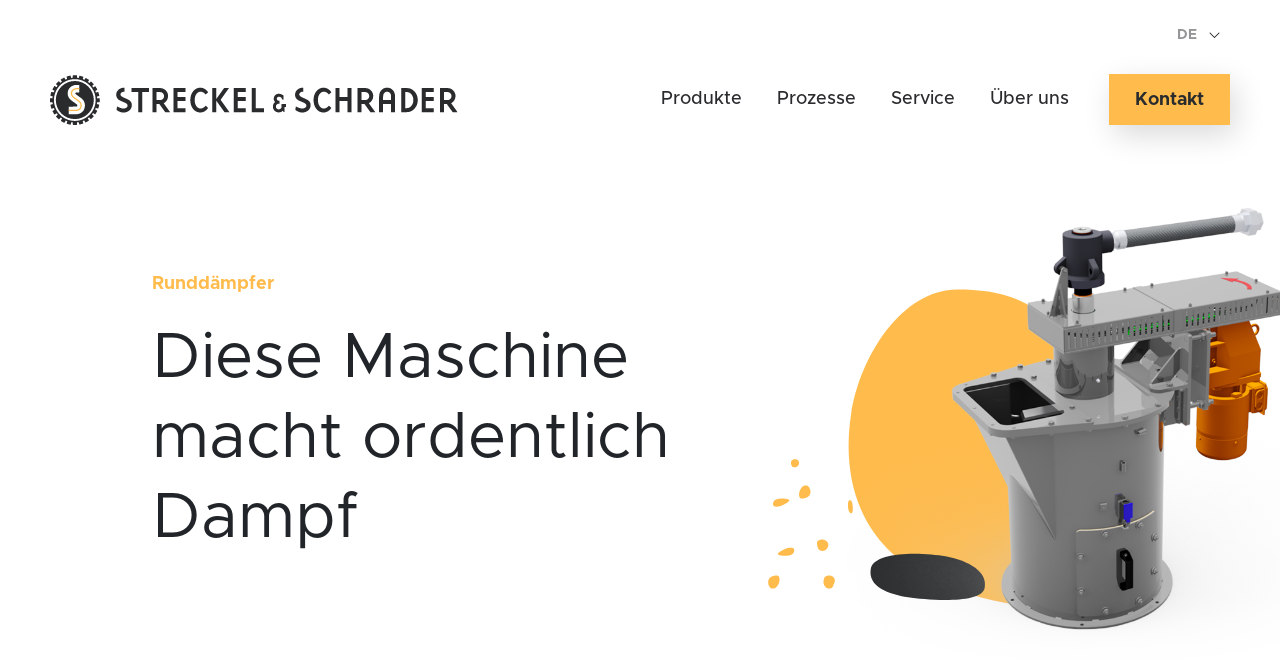

--- FILE ---
content_type: text/html; charset=UTF-8
request_url: https://www.streckel-schrader.com/produkte/runddaempfer/
body_size: 11552
content:
<!doctype html>
<html lang="de-DE">
	<head>
		<meta charset="UTF-8" />
		<link rel="stylesheet" href="https://www.streckel-schrader.com/content/themes/streckel-schrader-2019/style.css" type="text/css" media="screen" />
		<meta http-equiv="Content-Type" content="text/html; charset=UTF-8" />
		<meta http-equiv="X-UA-Compatible" content="IE=edge">
		<meta name="viewport" content="width=device-width, initial-scale=1, shrink-to-fit=no">
		<link rel="author" href="https://www.streckel-schrader.com/content/themes/streckel-schrader-2019/humans.txt" />
		<link rel="pingback" href="https://www.streckel-schrader.com/wp/xmlrpc.php" />
		<link rel="profile" href="http://gmpg.org/xfn/11">
		<link rel="apple-touch-icon" sizes="180x180" href="/apple-touch-icon.png">
		<link rel="icon" type="image/png" sizes="32x32" href="/favicon-32x32.png">
		<link rel="icon" type="image/png" sizes="16x16" href="/favicon-16x16.png">
		<link rel="manifest" href="/site.webmanifest">
		<link rel="mask-icon" href="/safari-pinned-tab.svg" color="#5bbad5">
		<meta name="msapplication-TileColor" content="#ffc40d">
		<meta name="theme-color" content="#ffffff">
		<meta name='robots' content='index, follow, max-image-preview:large, max-snippet:-1, max-video-preview:-1' />
	<style>img:is([sizes="auto" i], [sizes^="auto," i]) { contain-intrinsic-size: 3000px 1500px }</style>
	<link rel="alternate" hreflang="de" href="https://www.streckel-schrader.com/produkte/runddaempfer/" />
<link rel="alternate" hreflang="en" href="https://www.streckel-schrader.com/en/produkte/round-steamer/" />
<link rel="alternate" hreflang="es" href="https://www.streckel-schrader.com/es/produkte/vaporizador/" />
<link rel="alternate" hreflang="x-default" href="https://www.streckel-schrader.com/produkte/runddaempfer/" />

	<!-- This site is optimized with the Yoast SEO plugin v26.5 - https://yoast.com/wordpress/plugins/seo/ -->
	<title>Runddämpfer zur hydrothermische Bearbeitung - Streckel &amp; Schrader</title>
	<meta name="description" content="Der Runddämpfer sorgt für eine homogene, hydrothermische Bearbeitung des Produktes. Er findet Anwendung für Getreide, Soja und Gewürze wie z.B. Pfeffer." />
	<link rel="canonical" href="https://www.streckel-schrader.com/produkte/runddaempfer/" />
	<meta property="og:locale" content="de_DE" />
	<meta property="og:type" content="article" />
	<meta property="og:title" content="Runddämpfer zur hydrothermische Bearbeitung - Streckel &amp; Schrader" />
	<meta property="og:description" content="Der Runddämpfer sorgt für eine homogene, hydrothermische Bearbeitung des Produktes. Er findet Anwendung für Getreide, Soja und Gewürze wie z.B. Pfeffer." />
	<meta property="og:url" content="https://www.streckel-schrader.com/produkte/runddaempfer/" />
	<meta property="og:site_name" content="Streckel &amp; Schrader" />
	<meta property="article:modified_time" content="2020-03-24T10:05:05+00:00" />
	<meta name="twitter:card" content="summary_large_image" />
	<script type="application/ld+json" class="yoast-schema-graph">{"@context":"https://schema.org","@graph":[{"@type":"WebPage","@id":"https://www.streckel-schrader.com/produkte/runddaempfer/","url":"https://www.streckel-schrader.com/produkte/runddaempfer/","name":"Runddämpfer zur hydrothermische Bearbeitung - Streckel &amp; Schrader","isPartOf":{"@id":"https://www.streckel-schrader.com/#website"},"datePublished":"2020-01-28T09:45:20+00:00","dateModified":"2020-03-24T10:05:05+00:00","description":"Der Runddämpfer sorgt für eine homogene, hydrothermische Bearbeitung des Produktes. Er findet Anwendung für Getreide, Soja und Gewürze wie z.B. Pfeffer.","breadcrumb":{"@id":"https://www.streckel-schrader.com/produkte/runddaempfer/#breadcrumb"},"inLanguage":"de","potentialAction":[{"@type":"ReadAction","target":["https://www.streckel-schrader.com/produkte/runddaempfer/"]}]},{"@type":"BreadcrumbList","@id":"https://www.streckel-schrader.com/produkte/runddaempfer/#breadcrumb","itemListElement":[{"@type":"ListItem","position":1,"name":"Home","item":"https://www.streckel-schrader.com/"},{"@type":"ListItem","position":2,"name":"Runddämpfer"}]},{"@type":"WebSite","@id":"https://www.streckel-schrader.com/#website","url":"https://www.streckel-schrader.com/","name":"Streckel &amp; Schrader","description":"","potentialAction":[{"@type":"SearchAction","target":{"@type":"EntryPoint","urlTemplate":"https://www.streckel-schrader.com/?s={search_term_string}"},"query-input":{"@type":"PropertyValueSpecification","valueRequired":true,"valueName":"search_term_string"}}],"inLanguage":"de"}]}</script>
	<!-- / Yoast SEO plugin. -->


<link rel="alternate" type="application/rss+xml" title="Streckel &amp; Schrader &raquo; Feed" href="https://www.streckel-schrader.com/feed/" />
<link rel="alternate" type="application/rss+xml" title="Streckel &amp; Schrader &raquo; Kommentar-Feed" href="https://www.streckel-schrader.com/comments/feed/" />
<link rel='stylesheet' id='wpml-ls-streckel-schrader-2019-horizontal-list-iso-codes-0-css' href='https://www.streckel-schrader.com/content/themes/streckel-schrader-2019/wpml/templates/language-switchers//legacy-list-horizontal-iso-codes/style.css?ver=1' type='text/css' media='all' />
<link rel='stylesheet' id='wp-block-library-css' href='https://www.streckel-schrader.com/wp/wp-includes/css/dist/block-library/style.min.css?ver=6.8.3' type='text/css' media='all' />
<style id='classic-theme-styles-inline-css' type='text/css'>
/*! This file is auto-generated */
.wp-block-button__link{color:#fff;background-color:#32373c;border-radius:9999px;box-shadow:none;text-decoration:none;padding:calc(.667em + 2px) calc(1.333em + 2px);font-size:1.125em}.wp-block-file__button{background:#32373c;color:#fff;text-decoration:none}
</style>
<style id='global-styles-inline-css' type='text/css'>
:root{--wp--preset--aspect-ratio--square: 1;--wp--preset--aspect-ratio--4-3: 4/3;--wp--preset--aspect-ratio--3-4: 3/4;--wp--preset--aspect-ratio--3-2: 3/2;--wp--preset--aspect-ratio--2-3: 2/3;--wp--preset--aspect-ratio--16-9: 16/9;--wp--preset--aspect-ratio--9-16: 9/16;--wp--preset--color--black: #000000;--wp--preset--color--cyan-bluish-gray: #abb8c3;--wp--preset--color--white: #ffffff;--wp--preset--color--pale-pink: #f78da7;--wp--preset--color--vivid-red: #cf2e2e;--wp--preset--color--luminous-vivid-orange: #ff6900;--wp--preset--color--luminous-vivid-amber: #fcb900;--wp--preset--color--light-green-cyan: #7bdcb5;--wp--preset--color--vivid-green-cyan: #00d084;--wp--preset--color--pale-cyan-blue: #8ed1fc;--wp--preset--color--vivid-cyan-blue: #0693e3;--wp--preset--color--vivid-purple: #9b51e0;--wp--preset--gradient--vivid-cyan-blue-to-vivid-purple: linear-gradient(135deg,rgba(6,147,227,1) 0%,rgb(155,81,224) 100%);--wp--preset--gradient--light-green-cyan-to-vivid-green-cyan: linear-gradient(135deg,rgb(122,220,180) 0%,rgb(0,208,130) 100%);--wp--preset--gradient--luminous-vivid-amber-to-luminous-vivid-orange: linear-gradient(135deg,rgba(252,185,0,1) 0%,rgba(255,105,0,1) 100%);--wp--preset--gradient--luminous-vivid-orange-to-vivid-red: linear-gradient(135deg,rgba(255,105,0,1) 0%,rgb(207,46,46) 100%);--wp--preset--gradient--very-light-gray-to-cyan-bluish-gray: linear-gradient(135deg,rgb(238,238,238) 0%,rgb(169,184,195) 100%);--wp--preset--gradient--cool-to-warm-spectrum: linear-gradient(135deg,rgb(74,234,220) 0%,rgb(151,120,209) 20%,rgb(207,42,186) 40%,rgb(238,44,130) 60%,rgb(251,105,98) 80%,rgb(254,248,76) 100%);--wp--preset--gradient--blush-light-purple: linear-gradient(135deg,rgb(255,206,236) 0%,rgb(152,150,240) 100%);--wp--preset--gradient--blush-bordeaux: linear-gradient(135deg,rgb(254,205,165) 0%,rgb(254,45,45) 50%,rgb(107,0,62) 100%);--wp--preset--gradient--luminous-dusk: linear-gradient(135deg,rgb(255,203,112) 0%,rgb(199,81,192) 50%,rgb(65,88,208) 100%);--wp--preset--gradient--pale-ocean: linear-gradient(135deg,rgb(255,245,203) 0%,rgb(182,227,212) 50%,rgb(51,167,181) 100%);--wp--preset--gradient--electric-grass: linear-gradient(135deg,rgb(202,248,128) 0%,rgb(113,206,126) 100%);--wp--preset--gradient--midnight: linear-gradient(135deg,rgb(2,3,129) 0%,rgb(40,116,252) 100%);--wp--preset--font-size--small: 13px;--wp--preset--font-size--medium: 20px;--wp--preset--font-size--large: 36px;--wp--preset--font-size--x-large: 42px;--wp--preset--spacing--20: 0.44rem;--wp--preset--spacing--30: 0.67rem;--wp--preset--spacing--40: 1rem;--wp--preset--spacing--50: 1.5rem;--wp--preset--spacing--60: 2.25rem;--wp--preset--spacing--70: 3.38rem;--wp--preset--spacing--80: 5.06rem;--wp--preset--shadow--natural: 6px 6px 9px rgba(0, 0, 0, 0.2);--wp--preset--shadow--deep: 12px 12px 50px rgba(0, 0, 0, 0.4);--wp--preset--shadow--sharp: 6px 6px 0px rgba(0, 0, 0, 0.2);--wp--preset--shadow--outlined: 6px 6px 0px -3px rgba(255, 255, 255, 1), 6px 6px rgba(0, 0, 0, 1);--wp--preset--shadow--crisp: 6px 6px 0px rgba(0, 0, 0, 1);}:where(.is-layout-flex){gap: 0.5em;}:where(.is-layout-grid){gap: 0.5em;}body .is-layout-flex{display: flex;}.is-layout-flex{flex-wrap: wrap;align-items: center;}.is-layout-flex > :is(*, div){margin: 0;}body .is-layout-grid{display: grid;}.is-layout-grid > :is(*, div){margin: 0;}:where(.wp-block-columns.is-layout-flex){gap: 2em;}:where(.wp-block-columns.is-layout-grid){gap: 2em;}:where(.wp-block-post-template.is-layout-flex){gap: 1.25em;}:where(.wp-block-post-template.is-layout-grid){gap: 1.25em;}.has-black-color{color: var(--wp--preset--color--black) !important;}.has-cyan-bluish-gray-color{color: var(--wp--preset--color--cyan-bluish-gray) !important;}.has-white-color{color: var(--wp--preset--color--white) !important;}.has-pale-pink-color{color: var(--wp--preset--color--pale-pink) !important;}.has-vivid-red-color{color: var(--wp--preset--color--vivid-red) !important;}.has-luminous-vivid-orange-color{color: var(--wp--preset--color--luminous-vivid-orange) !important;}.has-luminous-vivid-amber-color{color: var(--wp--preset--color--luminous-vivid-amber) !important;}.has-light-green-cyan-color{color: var(--wp--preset--color--light-green-cyan) !important;}.has-vivid-green-cyan-color{color: var(--wp--preset--color--vivid-green-cyan) !important;}.has-pale-cyan-blue-color{color: var(--wp--preset--color--pale-cyan-blue) !important;}.has-vivid-cyan-blue-color{color: var(--wp--preset--color--vivid-cyan-blue) !important;}.has-vivid-purple-color{color: var(--wp--preset--color--vivid-purple) !important;}.has-black-background-color{background-color: var(--wp--preset--color--black) !important;}.has-cyan-bluish-gray-background-color{background-color: var(--wp--preset--color--cyan-bluish-gray) !important;}.has-white-background-color{background-color: var(--wp--preset--color--white) !important;}.has-pale-pink-background-color{background-color: var(--wp--preset--color--pale-pink) !important;}.has-vivid-red-background-color{background-color: var(--wp--preset--color--vivid-red) !important;}.has-luminous-vivid-orange-background-color{background-color: var(--wp--preset--color--luminous-vivid-orange) !important;}.has-luminous-vivid-amber-background-color{background-color: var(--wp--preset--color--luminous-vivid-amber) !important;}.has-light-green-cyan-background-color{background-color: var(--wp--preset--color--light-green-cyan) !important;}.has-vivid-green-cyan-background-color{background-color: var(--wp--preset--color--vivid-green-cyan) !important;}.has-pale-cyan-blue-background-color{background-color: var(--wp--preset--color--pale-cyan-blue) !important;}.has-vivid-cyan-blue-background-color{background-color: var(--wp--preset--color--vivid-cyan-blue) !important;}.has-vivid-purple-background-color{background-color: var(--wp--preset--color--vivid-purple) !important;}.has-black-border-color{border-color: var(--wp--preset--color--black) !important;}.has-cyan-bluish-gray-border-color{border-color: var(--wp--preset--color--cyan-bluish-gray) !important;}.has-white-border-color{border-color: var(--wp--preset--color--white) !important;}.has-pale-pink-border-color{border-color: var(--wp--preset--color--pale-pink) !important;}.has-vivid-red-border-color{border-color: var(--wp--preset--color--vivid-red) !important;}.has-luminous-vivid-orange-border-color{border-color: var(--wp--preset--color--luminous-vivid-orange) !important;}.has-luminous-vivid-amber-border-color{border-color: var(--wp--preset--color--luminous-vivid-amber) !important;}.has-light-green-cyan-border-color{border-color: var(--wp--preset--color--light-green-cyan) !important;}.has-vivid-green-cyan-border-color{border-color: var(--wp--preset--color--vivid-green-cyan) !important;}.has-pale-cyan-blue-border-color{border-color: var(--wp--preset--color--pale-cyan-blue) !important;}.has-vivid-cyan-blue-border-color{border-color: var(--wp--preset--color--vivid-cyan-blue) !important;}.has-vivid-purple-border-color{border-color: var(--wp--preset--color--vivid-purple) !important;}.has-vivid-cyan-blue-to-vivid-purple-gradient-background{background: var(--wp--preset--gradient--vivid-cyan-blue-to-vivid-purple) !important;}.has-light-green-cyan-to-vivid-green-cyan-gradient-background{background: var(--wp--preset--gradient--light-green-cyan-to-vivid-green-cyan) !important;}.has-luminous-vivid-amber-to-luminous-vivid-orange-gradient-background{background: var(--wp--preset--gradient--luminous-vivid-amber-to-luminous-vivid-orange) !important;}.has-luminous-vivid-orange-to-vivid-red-gradient-background{background: var(--wp--preset--gradient--luminous-vivid-orange-to-vivid-red) !important;}.has-very-light-gray-to-cyan-bluish-gray-gradient-background{background: var(--wp--preset--gradient--very-light-gray-to-cyan-bluish-gray) !important;}.has-cool-to-warm-spectrum-gradient-background{background: var(--wp--preset--gradient--cool-to-warm-spectrum) !important;}.has-blush-light-purple-gradient-background{background: var(--wp--preset--gradient--blush-light-purple) !important;}.has-blush-bordeaux-gradient-background{background: var(--wp--preset--gradient--blush-bordeaux) !important;}.has-luminous-dusk-gradient-background{background: var(--wp--preset--gradient--luminous-dusk) !important;}.has-pale-ocean-gradient-background{background: var(--wp--preset--gradient--pale-ocean) !important;}.has-electric-grass-gradient-background{background: var(--wp--preset--gradient--electric-grass) !important;}.has-midnight-gradient-background{background: var(--wp--preset--gradient--midnight) !important;}.has-small-font-size{font-size: var(--wp--preset--font-size--small) !important;}.has-medium-font-size{font-size: var(--wp--preset--font-size--medium) !important;}.has-large-font-size{font-size: var(--wp--preset--font-size--large) !important;}.has-x-large-font-size{font-size: var(--wp--preset--font-size--x-large) !important;}
:where(.wp-block-post-template.is-layout-flex){gap: 1.25em;}:where(.wp-block-post-template.is-layout-grid){gap: 1.25em;}
:where(.wp-block-columns.is-layout-flex){gap: 2em;}:where(.wp-block-columns.is-layout-grid){gap: 2em;}
:root :where(.wp-block-pullquote){font-size: 1.5em;line-height: 1.6;}
</style>
<link rel='stylesheet' id='wpml-ls-streckel-schrader-2019-dropdown-click-with-iso-codes-0-css' href='https://www.streckel-schrader.com/content/themes/streckel-schrader-2019/wpml/templates/language-switchers//legacy-dropdown-click-iso-codes/style.css?ver=1' type='text/css' media='all' />
<link rel='stylesheet' id='start-theme-style-css' href='https://www.streckel-schrader.com/content/themes/streckel-schrader-2019/static/styles/main.css?ver=1.1.1' type='text/css' media='all' />
<link rel='stylesheet' id='borlabs-cookie-custom-css' href='https://www.streckel-schrader.com/content/cache/borlabs-cookie/1/borlabs-cookie-1-de.css?ver=3.3.23-48' type='text/css' media='all' />
<script type="text/javascript" src="https://www.streckel-schrader.com/content/themes/streckel-schrader-2019/wpml/templates/language-switchers//legacy-dropdown-click-iso-codes/script.js?ver=1" id="wpml-ls-streckel-schrader-2019-dropdown-click-with-iso-codes-0-js"></script>
<script data-no-optimize="1" data-no-minify="1" data-cfasync="false" type="text/javascript" src="https://www.streckel-schrader.com/content/cache/borlabs-cookie/1/borlabs-cookie-config-de.json.js?ver=3.3.23-57" id="borlabs-cookie-config-js"></script>
<script data-no-optimize="1" data-no-minify="1" data-cfasync="false" type="text/javascript" src="https://www.streckel-schrader.com/content/plugins/borlabs-cookie/assets/javascript/borlabs-cookie-prioritize.min.js?ver=3.3.23" id="borlabs-cookie-prioritize-js"></script>
<link rel="https://api.w.org/" href="https://www.streckel-schrader.com/wp-json/" /><link rel='shortlink' href='https://www.streckel-schrader.com/?p=1554' />
<link rel="alternate" title="oEmbed (JSON)" type="application/json+oembed" href="https://www.streckel-schrader.com/wp-json/oembed/1.0/embed?url=https%3A%2F%2Fwww.streckel-schrader.com%2Fprodukte%2Frunddaempfer%2F" />
<link rel="alternate" title="oEmbed (XML)" type="text/xml+oembed" href="https://www.streckel-schrader.com/wp-json/oembed/1.0/embed?url=https%3A%2F%2Fwww.streckel-schrader.com%2Fprodukte%2Frunddaempfer%2F&#038;format=xml" />
<meta name="generator" content="WPML ver:4.8.6 stt:1,3,2;" />
<style type="text/css">.recentcomments a{display:inline !important;padding:0 !important;margin:0 !important;}</style><script data-borlabs-cookie-script-blocker-ignore>
if ('0' === '1' && ('0' === '1' || '1' === '1')) {
    window['gtag_enable_tcf_support'] = true;
}
window.dataLayer = window.dataLayer || [];
if (typeof gtag !== 'function') {
    function gtag() {
        dataLayer.push(arguments);
    }
}
gtag('set', 'developer_id.dYjRjMm', true);
if ('0' === '1' || '1' === '1') {
    if (window.BorlabsCookieGoogleConsentModeDefaultSet !== true) {
        let getCookieValue = function (name) {
            return document.cookie.match('(^|;)\\s*' + name + '\\s*=\\s*([^;]+)')?.pop() || '';
        };
        let cookieValue = getCookieValue('borlabs-cookie-gcs');
        let consentsFromCookie = {};
        if (cookieValue !== '') {
            consentsFromCookie = JSON.parse(decodeURIComponent(cookieValue));
        }
        let defaultValues = {
            'ad_storage': 'denied',
            'ad_user_data': 'denied',
            'ad_personalization': 'denied',
            'analytics_storage': 'denied',
            'functionality_storage': 'denied',
            'personalization_storage': 'denied',
            'security_storage': 'denied',
            'wait_for_update': 500,
        };
        gtag('consent', 'default', { ...defaultValues, ...consentsFromCookie });
    }
    window.BorlabsCookieGoogleConsentModeDefaultSet = true;
    let borlabsCookieConsentChangeHandler = function () {
        window.dataLayer = window.dataLayer || [];
        if (typeof gtag !== 'function') { function gtag(){dataLayer.push(arguments);} }

        let getCookieValue = function (name) {
            return document.cookie.match('(^|;)\\s*' + name + '\\s*=\\s*([^;]+)')?.pop() || '';
        };
        let cookieValue = getCookieValue('borlabs-cookie-gcs');
        let consentsFromCookie = {};
        if (cookieValue !== '') {
            consentsFromCookie = JSON.parse(decodeURIComponent(cookieValue));
        }

        consentsFromCookie.analytics_storage = BorlabsCookie.Consents.hasConsent('google-analytics') ? 'granted' : 'denied';

        BorlabsCookie.CookieLibrary.setCookie(
            'borlabs-cookie-gcs',
            JSON.stringify(consentsFromCookie),
            BorlabsCookie.Settings.automaticCookieDomainAndPath.value ? '' : BorlabsCookie.Settings.cookieDomain.value,
            BorlabsCookie.Settings.cookiePath.value,
            BorlabsCookie.Cookie.getPluginCookie().expires,
            BorlabsCookie.Settings.cookieSecure.value,
            BorlabsCookie.Settings.cookieSameSite.value
        );
    }
    document.addEventListener('borlabs-cookie-consent-saved', borlabsCookieConsentChangeHandler);
    document.addEventListener('borlabs-cookie-handle-unblock', borlabsCookieConsentChangeHandler);
}
if ('0' === '1') {
    gtag("js", new Date());
    gtag("config", "UA-29063885-1", {"anonymize_ip": true});

    (function (w, d, s, i) {
        var f = d.getElementsByTagName(s)[0],
            j = d.createElement(s);
        j.async = true;
        j.src =
            "https://www.googletagmanager.com/gtag/js?id=" + i;
        f.parentNode.insertBefore(j, f);
    })(window, document, "script", "UA-29063885-1");
}
</script>

					</head>

	<body class="wp-singular product-template-default single single-product postid-1554 wp-theme-streckel-schrader-2019" data-template="base.twig">
		<header>
			
<div class="sas-navbar">
	<div class="sas-navbar__secondary-nav-wrapper">
		<div class="container-fluid">
			<div class="row">
				<div class="sas-navbar__language-selector ml-auto">
					
<div class="wpml-ls-statics-shortcode_actions wpml-ls wpml-ls-legacy-dropdown-click-iso-codes js-wpml-ls-legacy-dropdown-click-iso-codes">
	<ul>

		<li class="wpml-ls-slot-shortcode_actions wpml-ls-item wpml-ls-item-de wpml-ls-current-language wpml-ls-first-item wpml-ls-item-legacy-dropdown-click">

			<a href="#" class="js-wpml-ls-item-toggle wpml-ls-item-toggle" title="Deutsch">DE</a>

			<ul class="js-wpml-ls-sub-menu wpml-ls-sub-menu">
				
					<li class="wpml-ls-slot-shortcode_actions wpml-ls-item wpml-ls-item-en">
						<a href="https://www.streckel-schrader.com/en/produkte/round-steamer/" class="wpml-ls-link" title="English">EN</a>
					</li>

				
					<li class="wpml-ls-slot-shortcode_actions wpml-ls-item wpml-ls-item-es wpml-ls-last-item">
						<a href="https://www.streckel-schrader.com/es/produkte/vaporizador/" class="wpml-ls-link" title="Español">ES</a>
					</li>

							</ul>

		</li>

	</ul>
</div>
				</div>
			</div>
		</div>
	</div>

	<div class="sas-navbar__primary-nav-wrapper">
		<div class="container-fluid">
			<div class="row">
				<div class="sas-navbar__logo" role="banner">
					<a class="sas-navbar__logo-link" href="https://www.streckel-schrader.com" rel="home"><span>Streckel &amp; Schrader</span><span><img class="d-none d-md-block" src="https://www.streckel-schrader.com/content/themes/streckel-schrader-2019/static/images/logo.svg" alt="Streckel & Schrader"><img class="d-md-none" src="https://www.streckel-schrader.com/content/themes/streckel-schrader-2019/static/images/logo-s.svg" alt="Streckel & Schrader"></span></a>
				</div>

				<div class="sas-navbar__menu-button-wrapper">
					<button class="burger">
						<div class="bun-top"></div>
						<div class="patty-1"></div>
						<div class="patty-2"></div>
						<div class="bun-bottom"></div>
						<span>Menü</span>
					</button>
				</div>

				<div class="sas-navbar__control-wrapper">
					<div class="sas-navbar__control-wrapper-inner">
						<nav id="nav-main" class="sas-navbar__primary-nav" role="navigation">
								<ul>
			<li class=" menu-item menu-item-type-post_type menu-item-object-page menu-item-40">
			<a target="" href="https://www.streckel-schrader.com/produkte/">Produkte</a>
					</li>
			<li class=" menu-item menu-item-type-post_type menu-item-object-page menu-item-42">
			<a target="" href="https://www.streckel-schrader.com/prozesse/">Prozesse</a>
					</li>
			<li class=" menu-item menu-item-type-post_type menu-item-object-page menu-item-43">
			<a target="" href="https://www.streckel-schrader.com/service/">Service</a>
					</li>
			<li class=" menu-item menu-item-type-post_type menu-item-object-page menu-item-762">
			<a target="" href="https://www.streckel-schrader.com/ueber-uns/">Über uns</a>
					</li>
		</ul>
						</nav>

						<div class="sas-navbar__contact-button-wrapper">
							<div class="sas-button"><a href="https://www.streckel-schrader.com/kontakt/">Kontakt</a></div>
						</div>

						<div class="sas-navbar__language-selector-mobile d-xl-none">
							<div id="icl_lang_sel_widget-2" class="widget widget_icl_lang_sel_widget"><div class="sas-mobile-nav-language-selector">
	<ul><li class="sas-mobile-nav-language-selector__language sas-mobile-nav-language-selector__language--active">
				<a href="https://www.streckel-schrader.com/produkte/runddaempfer/"  title="Deutsch">
					DE
				</a>
			</li><li class="sas-mobile-nav-language-selector__language ">
				<a href="https://www.streckel-schrader.com/en/produkte/round-steamer/"  title="English">
					EN
				</a>
			</li><li class="sas-mobile-nav-language-selector__language ">
				<a href="https://www.streckel-schrader.com/es/produkte/vaporizador/"  title="Español">
					ES
				</a>
			</li></ul>
</div>
</div>
						</div>
					</div>
				</div>
			</div>
		</div>
	</div>
</div>
		</header>

		<div id="content" class="content-wrapper">
			<main>
								<div class="wrapper ">
						<article class="post-type-product" id="post-1554">
		<section class="article-content">
			<div class="article-body">

				
														

<section class="sas-intro sas-intro--none
	sas-intro--with-image"
>
	<div class="container-fluid">
		<div class="row">
			<div class="sas-intro__text-wrapper col-md-7 offset-xl-1">
				<h1 class="sas-intro__supline">Runddämpfer</h1>
				<h2 class="sas-intro__headline">Diese Maschine macht ordentlich Dampf</h2>
							</div>
			<div class="sas-intro__image-wrapper col-md-5">
				<div class="row">

											<div class="sas-intro__template-wrapper">
							<div class="svg-ie-wrapper" style="padding-top:100%;">
	<svg xmlns="http://www.w3.org/2000/svg" width="535" height="535" viewBox="0 0 535 535">
	    <g fill="none" fill-rule="evenodd">
	        <g class="g1" data-aos="fade-down" data-aos-delay="50">
	            <path d="M101.825223,290.629097 C91.6050107,357.986781 107.123894,431.653028 181.330432,472.607181 C255.53697,513.561334 352.044439,520.014239 392.856149,503.728653 C433.66786,487.443067 450.393558,359.606986 392.856149,261.973997 C335.318741,164.341007 285.606772,148 223.147821,148 C160.688871,148 112.045436,223.271412 101.825223,290.629097 Z" fill="#FFBC4D"></path>
	        </g>
	        <g class="g2" data-aos="fade-down" data-aos-delay="150">
	            <path d="M209.797155,453.039574 C236.857874,458.048693 258.685193,471.254423 254.478708,489.61884 C250.272223,507.983257 189.114194,503.187202 167.057717,499.812044 C145.00124,496.436886 120.945357,488.000401 124.318279,467.510989 C127.691202,447.021577 182.736435,448.030455 209.797155,453.039574 Z" fill="#292B2D"></path>
	        </g>
	        <g class="g3" data-aos="fade-down" data-aos-delay="250">
	            <path d="M7.11124495,484.127387 C6.70881764,481.354001 7.31988346,478.320866 10.2418126,476.634619 C13.1637417,474.948372 16.9637841,474.68268 18.5707708,475.353223 C20.1777576,476.023766 20.8363425,481.287291 18.5707708,485.307233 C16.3051992,489.327175 14.3477591,490 11.8883986,490 C9.42903813,490 7.51367225,486.900774 7.11124495,484.127387 Z" fill="#FFBC4D"></path>
	        </g>
	        <g class="g4" data-aos="fade-down" data-aos-delay="300">
	            <path d="M66.9521174,446.522872 C64.2747917,445.650527 63.8815566,443.924651 63.1917959,440.406091 C62.5020353,436.887531 62.5020353,435.255257 66.9521174,434.013895 C71.4021995,432.772533 77.5958241,437.057663 75.4530151,442.100383 C73.3102062,447.143102 69.6294431,447.395216 66.9521174,446.522872 Z" fill="#FFBC4D"></path>
	        </g>
	        <g class="g5" data-aos="fade-down" data-aos-delay="350">
	          <path d="M73.6787183,475.572181 C75.332418,474.733298 80.0707652,474.443244 82.2058957,477.600691 C84.3410262,480.758138 82.9336878,483.051755 82.2058957,484.478936 C81.4781036,485.906117 81.3627929,490 76.8694382,490 C72.3760834,490 69.6541342,485.121596 70.4390684,480.76633 C71.2240026,476.411064 72.0250187,476.411064 73.6787183,475.572181 Z" fill="#FFBC4D"></path>
	        </g>
	        <g class="g6" data-aos="fade-down" data-aos-delay="400">
	            <path d="M36.5411293,444.853656 C37.4379649,447.618053 35.9955349,451.294708 30.9085303,452.087313 C25.8215258,452.879917 23.8769895,452.440053 21.5943285,452.087313 C19.3116675,451.734572 17.1976368,451.06456 18.647676,449.331151 C20.0977152,447.597743 22.849957,446.528567 25.8215258,444.853656 C28.7930945,443.178745 35.6442937,442.08926 36.5411293,444.853656 Z" fill="#FFBC4D"></path>
	        </g>
	        <g class="g7" data-aos="fade-down" data-aos-delay="450">
	            <path d="M98.5536766,398.651254 C98.0257614,395.555313 97.9194348,389.257743 100.078831,388.871856 C102.238227,388.48597 103.127356,391.238136 103.483066,393.761555 C103.838777,396.284975 104.344237,403.281893 102.408796,403.763145 C100.473355,404.244397 99.0815918,401.747195 98.5536766,398.651254 Z" fill="#FFBC4D"></path>
	        </g>
	        <g class="g8" data-aos="fade-down" data-aos-delay="500">
	            <path d="M12.8350612,394.640015 C11.9382256,391.875618 13.3806555,388.198963 18.4676601,387.406358 C23.5546647,386.613754 25.499201,387.053618 27.781862,387.406358 C30.064523,387.759098 32.1785537,388.429111 30.7285145,390.162519 C29.2784753,391.895928 26.5262334,392.965104 23.5546647,394.640015 C20.583096,396.314926 13.7318968,397.404411 12.8350612,394.640015 Z" fill="#FFBC4D"></path>
	        </g>
	        <g class="g9" data-aos="fade-down" data-aos-delay="550">
	            <path d="M55.2982789,377.847296 C55.7007062,380.620683 55.0896404,383.653818 52.1677112,385.340065 C49.2457821,387.026312 45.4457397,387.292004 43.838753,386.621461 C42.2317662,385.950918 41.5731813,380.687393 43.838753,376.667451 C46.1043247,372.647508 48.0617647,371.974684 50.5211252,371.974684 C52.9804857,371.974684 54.8958516,375.07391 55.2982789,377.847296 Z" fill="#FFBC4D"></path>
	        </g>
	        <g class="g10" data-aos="fade-down" data-aos-delay="600">
	            <path d="M33.3988429,348.220889 C32.4751025,345.964426 33.3586856,342 37.5647001,342 C41.7707146,342 42.7508544,345.338685 42.2607845,347.577675 C41.7707146,349.816664 39.0490944,351.724084 36.6858389,351.310261 C34.3225833,350.896437 34.3225833,350.477352 33.3988429,348.220889 Z" fill="#FFBC4D"></path>
	        </g>
	    </g>
	</svg>
</div>
						</div>
					
					<div class="sas-intro__image-wrapper-inner">
																				<img src="https://www.streckel-schrader.com/content/uploads/2020/01/runddaempfer-rd-500.png" alt="Runddämpfer RD 500">
											</div>
				</div>
			</div>
		</div>
	</div>
</section>
														

<section class="sas-statement sas-statement--background-light_gray">
	<div class="container-fluid">
		<div class="row">
			<div class="sas-statement__background"
							></div>

			<div class="sas-statement__text-wrapper col-md-10 offset-md-1">
									<div class="sas-statement__copy sas-statement__copy--size-display_2 richtext"><p>Unsere leistungsstarke Dämpfereinheit sorgt für die hydrothermische Bearbeitung verschiedenster Erzeugnisse – und dafür, dass diese Behandlung absolut homogen ist.</p>
</div>
							</div>
		</div>
	</div>
</section>
														

<section class="sas-text-image sas-text-image--alignment-left
			">
	<div class="container-fluid">
		<div class="row">
			<div class="sas-text-image__media-wrapper">
				<div class="sas-text-image__graphics-wrapper">
					
																							<video src="https://www.streckel-schrader.com/content/uploads/2020/01/runddaempfer-rd-500.mp4" muted playsinline autoplay loop ></video>
					
									</div>

							</div>

			<div class="sas-text-image__text-wrapper">
									<h2 class="sas-text-image__headline--display_3">Vor der Flocke kommt der Dampf</h2>
				
									<div class="sas-text-image__copy richtext"><p>Mittels der Dampfzugabe über eine Hohlwelle direkt in das Produkt erfolgt eine Temperaturzunahme auf bis zu 100 Grad Celsius. Im nachgeschalteten Temperierbehälter erfolgt die Hitzepenetration im Kern des Produktes, wodurch es zu einer Stärkeverkleisterung und einer Inaktivierung der fettspaltenden Enzyme kommt. Der Dämpfer, der Vorbehälter und die gesamte Temperierzone sind wie alle unsere Maschinen im hydrothermischen Bereich aus Edelstahl gefertigt.</p>
</div>
							</div>
		</div>
	</div>
</section>
														

<section class="sas-text-image sas-text-image--alignment-right
			">
	<div class="container-fluid">
		<div class="row">
			<div class="sas-text-image__media-wrapper">
				<div class="sas-text-image__graphics-wrapper">
					
																							<video src="https://www.streckel-schrader.com/content/uploads/2020/01/runddaempfer-rd-500-wellenrotation.mp4" muted playsinline autoplay loop ></video>
					
									</div>

							</div>

			<div class="sas-text-image__text-wrapper">
									<h2 class="sas-text-image__headline--display_3">Gleichmäßig und dynamisch</h2>
				
									<div class="sas-text-image__copy richtext"><p>Da die Dampfdüsen auf einem Rührwerk angeordnet sind, wird eine Homogenisierung der zu dämpfenden Ware gewährleistet. Das Problem, dass etwa innen intensiver gedämpft wird als außen, gehört dank der Dämpfereinheit der Vergangenheit an. Zugleich wird eine effiziente Dampfnutzung garantiert, sodass die benötigte Dampfmenge die tatsächlich für die Dämpfung nötige Dampfkapazität nicht übersteigt. Das dynamische Bedampfen ist die ideale Vorbereitung für die Weiterverarbeitung zur stabilen, abriebfesten Flocke.</p>
</div>
							</div>
		</div>
	</div>
</section>
														

<section class="sas-usp-list
	sas-usp-list--multiline	sas-usp-list--none
">
	<div class="container-fluid">
		<div class="row">
			<div class="sas-usp-list__text-wrapper col-md-8 offset-md-2">
				
<div class="sas-text-atom">
			<div class="sas-text-atom__supline-wrapper">
			<p class="sas-text-atom__supline">Auf einen Blick</p>
		</div>
	
	
	
	</div>
			</div>

			<div class="sas-usp-list__usp-list-wrapper col-md-10 offset-md-1">
								<div class="uuid" id="id_696873bd05a8f"></div>
				<ol class="sas-usp-list__usp-list">
											<li class="sas-usp-list__usp richtext" data-aos="fade-down-right" data-aos-delay="0" data-aos-anchor="#id_696873bd05a8f">
							<div class="sas-usp-list__copy-wrapper">
								<p>Optimale hydrothermische Behandlung verschiedener Getreidesorten</p>

							</div>
						</li>
											<li class="sas-usp-list__usp richtext" data-aos="fade-down-right" data-aos-delay="50" data-aos-anchor="#id_696873bd05a8f">
							<div class="sas-usp-list__copy-wrapper">
								<p>Alle produktberührenden Teile aus Edelstahl gefertigt</p>

							</div>
						</li>
											<li class="sas-usp-list__usp richtext" data-aos="fade-down-right" data-aos-delay="100" data-aos-anchor="#id_696873bd05a8f">
							<div class="sas-usp-list__copy-wrapper">
								<p>Gleichmäßige Dampfeinspeisung durch dynamisches Rührwerk</p>

							</div>
						</li>
											<li class="sas-usp-list__usp richtext" data-aos="fade-down-right" data-aos-delay="150" data-aos-anchor="#id_696873bd05a8f">
							<div class="sas-usp-list__copy-wrapper">
								<p>Beste Vorbereitung zur Flockierung</p>

							</div>
						</li>
											<li class="sas-usp-list__usp richtext" data-aos="fade-down-right" data-aos-delay="200" data-aos-anchor="#id_696873bd05a8f">
							<div class="sas-usp-list__copy-wrapper">
								<p>Auch für die Bearbeitung von Leguminosen geeignet</p>

							</div>
						</li>
											<li class="sas-usp-list__usp richtext" data-aos="fade-down-right" data-aos-delay="250" data-aos-anchor="#id_696873bd05a8f">
							<div class="sas-usp-list__copy-wrapper">
								<p>Für welches Korn geeignet: Leguminosen und ähnliche freifließende Produkte</p>

							</div>
						</li>
					
									</ol>
			</div>
		</div>
	</div>
</section>

														

<section class="sas-text sas-text--alignment-center sas-text--margin-bottom-xl"
>
	<div class="container-fluid">
		<div class="row">
			<div class="sas-text__text-wrapper col-md-8 offset-md-2 col-xl-6 offset-xl-3">
									<h2 class="sas-text__headline--display_2">Das kann die Dämpfereinheit noch für Sie tun</h2>
				
									<div class="sas-text__copy richtext"><p>Der Anwendungsbereich der Dämpfereinheit erstreckt sich von klassischem Grundgetreide über Soja bis hin zu Gewürzen wie beispielsweise Pfeffer.</p>
</div>
							</div>
		</div>
	</div>
</section>
														

<section class="sas-technical-specs"
>
	<div class="container-fluid">
		<div class="row">
			<div class="sas-technical-specs__background-wrapper col">
				<div class="row">
					<div class="sas-technical-specs__headline-wrapper">
						<h2>Technische Daten</h2>
					</div>
					<div class="sas-technical-specs__entries-wrapper">
						<div class="row">
							<div class="sas-technical-specs__properties-wrapper">
																<div class="uuid" id="id_696873bd068e9"></div>
								<ul>
																													<li class="sas-technical-specs__property" data-aos="fade-down-right" data-aos-delay="0" data-aos-anchor="#id_696873bd068e9">
											<div class="sas-technical-specs__icon">
												<img src="https://www.streckel-schrader.com/content/themes/streckel-schrader-2019/static/images/icons/weight.svg" alt="Gewicht">
											</div>
											<div class="sas-technical-specs__property-text">
												<p class="sas-technical-specs__label">Gewicht</p>
												<p class="sas-technical-specs__value">128 kg<br />
245 kg</p>
											</div>
										</li>
																													<li class="sas-technical-specs__property" data-aos="fade-down-right" data-aos-delay="50" data-aos-anchor="#id_696873bd068e9">
											<div class="sas-technical-specs__icon">
												<img src="https://www.streckel-schrader.com/content/themes/streckel-schrader-2019/static/images/icons/drive.svg" alt="Antrieb">
											</div>
											<div class="sas-technical-specs__property-text">
												<p class="sas-technical-specs__label">Antrieb</p>
												<p class="sas-technical-specs__value">0,75 kW<br />
1,1 kW</p>
											</div>
										</li>
																													<li class="sas-technical-specs__property" data-aos="fade-down-right" data-aos-delay="100" data-aos-anchor="#id_696873bd068e9">
											<div class="sas-technical-specs__icon">
												<img src="https://www.streckel-schrader.com/content/themes/streckel-schrader-2019/static/images/icons/dimensions.svg" alt="Maße">
											</div>
											<div class="sas-technical-specs__property-text">
												<p class="sas-technical-specs__label">Maße</p>
												<p class="sas-technical-specs__value">791 x 648 x 1013<br />
1057 x 799 x 1222</p>
											</div>
										</li>
																	</ul>
							</div>
							<div class="sas-technical-specs__downloads-wrapper">
								<h3>Download Datenblatt</h3>
								<ul class="sas-technical-specs__downloads">
																			<li>
																																																								<a class="sas-technical-specs__download" href="https://www.streckel-schrader.com/content/uploads/2020/01/runddaempfer-rd-350-v2-de.pdf" target="_blank" rel="noopener" rel="nofollow">
												<span>RD 350 V2</span>
											</a>
										</li>
																			<li>
																																																								<a class="sas-technical-specs__download" href="https://www.streckel-schrader.com/content/uploads/2020/01/runddaempfer-rd-500-v2-de.pdf" target="_blank" rel="noopener" rel="nofollow">
												<span>RD 500 V2</span>
											</a>
										</li>
																	</ul>
							</div>
						</div>
					</div>
				</div>
			</div>
		</div>
	</div>
</section>

														

<section class="sas-products-teaser">
	<div class="container-fluid">
		<div class="row">
							<div class="sas-products-teaser__headline-wrapper col-md-10 offset-md-1 col-xl-8 offset-xl-2">
					<h2>Passend dazu</h2>
				</div>
										<div class="sas-products-teaser__copy-wrapper col-md-8 offset-md-2 col-xl-6 offset-xl-3">
					<div class="sas-products-teaser__copy richtext"><p>Eine Anlage ist mehr als die Summe ihrer Bauteile. Deshalb finden Sie hier die passenden Maschinen, für eine Produktion aus einem Guss.</p>
</div>
				</div>
						<div class="sas-products-teaser__products-wrapper col-12">
				<ul class="row">
																								
																																				<li class="sas-products-teaser__product-wrapper col-xl-3" data-hover-image="https://www.streckel-schrader.com/content/uploads/2019/02/flockenwalzenstuhl-typ-fws-500x1000.png">
								
																																	

<div class="sas-product p-flockierprozess c-dinkel c-gerste c-hafer c-lupinen c-quinoa c-reis c-weizen">
	<div class="sas-product__inner">
		<a href="https://www.streckel-schrader.com/produkte/flockenwalzenstuhl/">
			<div class="sas-product__image-wrapper-outer">
				<div class="sas-product__image-wrapper">
											
												<img  src="https://www.streckel-schrader.com/content/uploads/2019/02/flockenwalzenstuhl-typ-fws-500x1000-300x0-c-default.png" alt="Flockenwalzenstuhl Typ FWS 500x1000" srcset="https://www.streckel-schrader.com/content/uploads/2019/02/flockenwalzenstuhl-typ-fws-500x1000-300x0-c-default.png 1x,https://www.streckel-schrader.com/content/uploads/2019/02/flockenwalzenstuhl-typ-fws-500x1000-600x0-c-default.png 2x" >
									</div>
			</div>
			<div class="sas-product__details-wrapper">
				<div class="sas-product__text-wrapper">
					<p class="sas-product__title">
						<span>Flockenwalzenstuhl</span>
						<span><svg xmlns="http://www.w3.org/2000/svg" width="17" height="15" viewBox="0 0 17 15">
	<polygon fill-rule="evenodd" points="10.571 9 0 9 0 6 10.379 6 7 2.621 9.121 .5 16.192 7.571 16.167 7.596 16.192 7.621 9.121 14.692 7 12.571"/>
</svg>
</span>
					</p>
					<p class="sas-product__type">FWS </p>
				</div>
									<div class="sas-product__list-wrapper">
						<img src="https://www.streckel-schrader.com/content/themes/streckel-schrader-2019/static/images/icons/process.svg" alt="Prozess">
						<ul>
															<li>Flockierprozess</li>
													</ul>
					</div>
													<div class="sas-product__list-wrapper">
						<img src="https://www.streckel-schrader.com/content/themes/streckel-schrader-2019/static/images/icons/grain.svg" alt="Körner">
						<ul>
															<li>Dinkel</li>
															<li>Gerste</li>
															<li>Hafer</li>
															<li>Lupinen</li>
															<li>Quinoa</li>
															<li>Reis</li>
															<li>Weizen</li>
													</ul>
					</div>
							</div>
		</a>
	</div>
</div>
							</li>
																														
																																				<li class="sas-products-teaser__product-wrapper col-xl-3" data-hover-image="https://www.streckel-schrader.com/content/uploads/2020/01/haferdarre-darschaechte.png">
								
									

<div class="sas-product p-sondermaschine c-hafer">
	<div class="sas-product__inner">
		<a href="https://www.streckel-schrader.com/produkte/darreneinheit/">
			<div class="sas-product__image-wrapper-outer">
				<div class="sas-product__image-wrapper">
											
												<img  src="https://www.streckel-schrader.com/content/uploads/2020/01/haferdarre-darschaechte-300x0-c-default.png" alt="Haferdarre Darschächte" srcset="https://www.streckel-schrader.com/content/uploads/2020/01/haferdarre-darschaechte-300x0-c-default.png 1x,https://www.streckel-schrader.com/content/uploads/2020/01/haferdarre-darschaechte-600x0-c-default.png 2x" >
									</div>
			</div>
			<div class="sas-product__details-wrapper">
				<div class="sas-product__text-wrapper">
					<p class="sas-product__title">
						<span>Darreneinheit</span>
						<span><svg xmlns="http://www.w3.org/2000/svg" width="17" height="15" viewBox="0 0 17 15">
	<polygon fill-rule="evenodd" points="10.571 9 0 9 0 6 10.379 6 7 2.621 9.121 .5 16.192 7.571 16.167 7.596 16.192 7.621 9.121 14.692 7 12.571"/>
</svg>
</span>
					</p>
					<p class="sas-product__type">HLD</p>
				</div>
									<div class="sas-product__list-wrapper">
						<img src="https://www.streckel-schrader.com/content/themes/streckel-schrader-2019/static/images/icons/process.svg" alt="Prozess">
						<ul>
															<li>Sondermaschinen</li>
													</ul>
					</div>
													<div class="sas-product__list-wrapper">
						<img src="https://www.streckel-schrader.com/content/themes/streckel-schrader-2019/static/images/icons/grain.svg" alt="Körner">
						<ul>
															<li>Hafer</li>
													</ul>
					</div>
							</div>
		</a>
	</div>
</div>
							</li>
																														
																																				<li class="sas-products-teaser__product-wrapper col-xl-3" data-hover-image="https://www.streckel-schrader.com/content/uploads/2020/01/tischausleser-typ-hta-5-60-1.png">
								
									

<div class="sas-product p-schaelprozess c-hafer">
	<div class="sas-product__inner">
		<a href="https://www.streckel-schrader.com/produkte/tischausleser/">
			<div class="sas-product__image-wrapper-outer">
				<div class="sas-product__image-wrapper">
											
												<img  src="https://www.streckel-schrader.com/content/uploads/2020/01/tischausleser-typ-hta-5-60-1-300x0-c-default.png" alt="Tischausleser Typ HTA 5-60" srcset="https://www.streckel-schrader.com/content/uploads/2020/01/tischausleser-typ-hta-5-60-1-300x0-c-default.png 1x,https://www.streckel-schrader.com/content/uploads/2020/01/tischausleser-typ-hta-5-60-1-600x0-c-default.png 2x" >
									</div>
			</div>
			<div class="sas-product__details-wrapper">
				<div class="sas-product__text-wrapper">
					<p class="sas-product__title">
						<span>Tischausleser</span>
						<span><svg xmlns="http://www.w3.org/2000/svg" width="17" height="15" viewBox="0 0 17 15">
	<polygon fill-rule="evenodd" points="10.571 9 0 9 0 6 10.379 6 7 2.621 9.121 .5 16.192 7.571 16.167 7.596 16.192 7.621 9.121 14.692 7 12.571"/>
</svg>
</span>
					</p>
					<p class="sas-product__type">HTA</p>
				</div>
									<div class="sas-product__list-wrapper">
						<img src="https://www.streckel-schrader.com/content/themes/streckel-schrader-2019/static/images/icons/process.svg" alt="Prozess">
						<ul>
															<li>Schälprozess</li>
													</ul>
					</div>
													<div class="sas-product__list-wrapper">
						<img src="https://www.streckel-schrader.com/content/themes/streckel-schrader-2019/static/images/icons/grain.svg" alt="Körner">
						<ul>
															<li>Hafer</li>
													</ul>
					</div>
							</div>
		</a>
	</div>
</div>
							</li>
															</ul>
			</div>
		</div>
	</div>
</section>
														

<section class="sas-contact-cta
	sas-contact-cta--with-caption	sas-contact-cta--none
">
	<div class="container-fluid">
				<div class="uuid" id="id_696873bd10ddf"></div>
		<div class="row">
			<div class="sas-contact-cta__image-wrapper col-8 col-md-4 offset-md-1">
														<div class="sas-contact-cta__image">
						<img src="https://www.streckel-schrader.com/content/uploads/2019/06/florian-tobias-streckel-kontakt.jpg" alt="Tobias und Florian Streckel" data-aos="fade-right">
											</div>
											<div class="sas-contact-cta__caption richtext"><p>Tobias und Florian Streckel</p>
</div>
												</div>

			<div class="sas-contact-cta__text-wrapper col-md-6 offset-xl-1 col-xl-5">
				
<div class="sas-text-atom">
	
			<div class="sas-text-atom__headline-wrapper">
			<h2 class="sas-text-atom__headline sas-text-atom__headline--display_2">Irgendwas unklar?</h2>
		</div>
	
			<div class="sas-text-atom__copy-wrapper">
			<div class="sas-text-atom__copy richtext"><p>Dann fragen Sie uns gerne. Schicken Sie uns einfach eine <nobr>E-Mail</nobr> mit Ihrem Anliegen und der richtige Ansprechpartner wird sich dann bei Ihnen melden. Wir freuen uns auf den Dialog.</p>
</div>
		</div>
	
			<div class="sas-text-atom__link-wrapper sas-text-atom__link-wrapper--">
					</div>
	</div>

								<div class="sas-contact-cta__button-wrapper">
							
<div class="sas-button">
	<a href="https://www.streckel-schrader.com/kontakt/">Zum Kontaktformular</a>
</div>
				</div>
							</div>
		</div>
	</div>
</section>

				
							</div>
		</section>
	</article>
				</div>
			</main>
		</div>

					<footer class="sas-footer" id="footer">
	<div class="container-fluid">
		<div class="row">
			<div class="sas-footer__icon col-6 col-md-2">
				<img src="https://www.streckel-schrader.com/content/themes/streckel-schrader-2019/static/images/logo-s.svg" alt="Streckel & Schrader Logo">
			</div>

			<div class="sas-footer__contact col-md-8">
								<ul>
										<li>
						<a href="tel:+494028803400">
							<img src="https://www.streckel-schrader.com/content/themes/streckel-schrader-2019/static/images/icons/phone.svg" alt="Telefon">+49 40 28803400</a>
					</li>
															<li>
						<a href="mailto:kontakt@streckel-schrader.com">
							<img src="https://www.streckel-schrader.com/content/themes/streckel-schrader-2019/static/images/icons/contact.svg" alt="Kontakt">kontakt@streckel-schrader.com</a>
					</li>
									</ul>
							</div>

			<div class="sas-footer__nav col-6 col-md-2">
					<ul>
			<li class=" menu-item menu-item-type-post_type menu-item-object-page menu-item-24">
			<a target="" href="https://www.streckel-schrader.com/impressum/">Impressum</a>
					</li>
			<li class=" menu-item menu-item-type-post_type menu-item-object-page menu-item-privacy-policy menu-item-25">
			<a target="" href="https://www.streckel-schrader.com/datenschutz/">Datenschutz</a>
					</li>
		</ul>
			</div>
		</div>
	</div>
</footer>
			<script type="speculationrules">
{"prefetch":[{"source":"document","where":{"and":[{"href_matches":"\/*"},{"not":{"href_matches":["\/wp\/wp-*.php","\/wp\/wp-admin\/*","\/content\/uploads\/*","\/content\/*","\/content\/plugins\/*","\/content\/themes\/streckel-schrader-2019\/*","\/*\\?(.+)"]}},{"not":{"selector_matches":"a[rel~=\"nofollow\"]"}},{"not":{"selector_matches":".no-prefetch, .no-prefetch a"}}]},"eagerness":"conservative"}]}
</script>
<script type="importmap" id="wp-importmap">
{"imports":{"borlabs-cookie-core":"https:\/\/www.streckel-schrader.com\/content\/plugins\/borlabs-cookie\/assets\/javascript\/borlabs-cookie.min.js?ver=3.3.23"}}
</script>
<script type="module" src="https://www.streckel-schrader.com/content/plugins/borlabs-cookie/assets/javascript/borlabs-cookie.min.js?ver=3.3.23" id="borlabs-cookie-core-js-module" data-cfasync="false" data-no-minify="1" data-no-optimize="1"></script>
<script type="module" src="https://www.streckel-schrader.com/content/plugins/borlabs-cookie/assets/javascript/borlabs-cookie-legacy-backward-compatibility.min.js?ver=3.3.23" id="borlabs-cookie-legacy-backward-compatibility-js-module"></script>
<!--googleoff: all--><div data-nosnippet data-borlabs-cookie-consent-required='true' id='BorlabsCookieBox'></div><div id='BorlabsCookieWidget' class='brlbs-cmpnt-container'></div><!--googleon: all--><script type="text/javascript" src="https://www.streckel-schrader.com/content/themes/streckel-schrader-2019/static/scripts/site.js?ver=1.1.1" id="start-theme-site-js"></script>

			</body>
</html>


--- FILE ---
content_type: text/css
request_url: https://www.streckel-schrader.com/content/themes/streckel-schrader-2019/style.css
body_size: -82
content:
/*
 * Theme Name: Streckel & Schrader 2019
 * Description: Relaunch von Streckel & Schrader
 * Author: martin.senk@hafenkrone.de
*/


--- FILE ---
content_type: text/css
request_url: https://www.streckel-schrader.com/content/themes/streckel-schrader-2019/wpml/templates/language-switchers//legacy-list-horizontal-iso-codes/style.css?ver=1
body_size: 77
content:
.wpml-ls-legacy-list-horizontal-iso-codes{border:1px solid transparent;padding:7px;clear:both}.wpml-ls-legacy-list-horizontal-iso-codes>ul{padding:0;margin:0 !important;list-style-type:none}.wpml-ls-legacy-list-horizontal-iso-codes .wpml-ls-item{padding:0;margin:0;list-style-type:none;display:inline-block}.wpml-ls-legacy-list-horizontal-iso-codes a{display:block;text-decoration:none;padding:5px 10px;line-height:1}.wpml-ls-legacy-list-horizontal-iso-codes a span{vertical-align:middle}.wpml-ls-legacy-list-horizontal-iso-codes .wpml-ls-flag{display:inline;vertical-align:middle;width:18px;height:12px}.wpml-ls-legacy-list-horizontal-iso-codes .wpml-ls-flag+span{margin-left:.4em}.rtl .wpml-ls-legacy-list-horizontal-iso-codes .wpml-ls-flag+span{margin-left:0;margin-right:.4em}.wpml-ls-legacy-list-horizontal-iso-codes.wpml-ls-statics-footer{margin-bottom:30px}.wpml-ls-legacy-list-horizontal-iso-codes.wpml-ls-statics-footer>ul{text-align:center}


--- FILE ---
content_type: text/css
request_url: https://www.streckel-schrader.com/content/themes/streckel-schrader-2019/wpml/templates/language-switchers//legacy-dropdown-click-iso-codes/style.css?ver=1
body_size: 353
content:
.wpml-ls-legacy-dropdown-click-iso-codes {
	width: 15.5em;
	max-width: 100%
}

.wpml-ls-legacy-dropdown-click-iso-codes>ul {
	position: relative;
	padding: 0;
	margin: 0 !important;
	list-style-type: none
}

.wpml-ls-legacy-dropdown-click-iso-codes .wpml-ls-item {
	padding: 0;
	margin: 0;
	list-style-type: none
}

.wpml-ls-legacy-dropdown-click-iso-codes a {
	display: block;
	text-decoration: none;
	color: #444;
	border: 1px solid #cdcdcd;
	background-color: #fff;
	padding: 5px 10px;
	line-height: 1
}

.wpml-ls-legacy-dropdown-click-iso-codes a span {
	vertical-align: middle
}

.wpml-ls-legacy-dropdown-click-iso-codes a.wpml-ls-item-toggle {
	position: relative;
	padding-right: calc(10px + .7em + .7em)
}

.rtl .wpml-ls-legacy-dropdown-click-iso-codes a.wpml-ls-item-toggle {
	padding-right: 10px;
	padding-left: calc(10px + .7em + .7em)
}

.wpml-ls-legacy-dropdown-click-iso-codes a.wpml-ls-item-toggle:after {
	content: '';
	vertical-align: middle;
	display: inline-block;
	border: .35em solid transparent;
	border-top: .5em solid;
	position: absolute;
	right: 10px;
	top: calc(50% - .175em)
}

.rtl .wpml-ls-legacy-dropdown-click-iso-codes a.wpml-ls-item-toggle:after {
	right: auto;
	left: 10px
}

.wpml-ls-legacy-dropdown-click-iso-codes a:hover,
.wpml-ls-legacy-dropdown-click-iso-codes a:focus,
.wpml-ls-legacy-dropdown-click-iso-codes .wpml-ls-current-language:hover>a {
	color: rgba(41, 43, 45, 0.5);
	background: #eee
}

.wpml-ls-legacy-dropdown-click-iso-codes .wpml-ls-sub-menu {
	visibility: hidden;
	position: absolute;
	top: 100%;
	right: 0;
	left: 0;
	border-top: 1px solid #cdcdcd;
	padding: 0;
	margin: 0;
	list-style-type: none;
	z-index: 101
}

.wpml-ls-legacy-dropdown-click-iso-codes .wpml-ls-sub-menu a {
	border-width: 0 1px 1px 1px
}

.wpml-ls-legacy-dropdown-click-iso-codes .wpml-ls-flag {
	display: inline;
	vertical-align: middle;
	width: 18px;
	height: 12px
}

.wpml-ls-legacy-dropdown-click-iso-codes .wpml-ls-flag+span {
	margin-left: .4em
}

.rtl .wpml-ls-legacy-dropdown-click-iso-codes .wpml-ls-flag+span {
	margin-left: 0;
	margin-right: .4em
}


--- FILE ---
content_type: text/css
request_url: https://www.streckel-schrader.com/content/themes/streckel-schrader-2019/static/styles/main.css?ver=1.1.1
body_size: 41073
content:
@charset "UTF-8";@font-face{font-family:Metropolis;src:url(../fonts/EOT/Metropolis-Regular.eot);src:url(../fonts/EOT/Metropolis-Regular.eot?#iefix) format("embedded-opentype"),url(../fonts/WOFF2/Metropolis-Regular.woff2) format("woff2"),url(../fonts/WOFF/Metropolis-Regular.woff) format("woff");font-weight:400}@font-face{font-family:Metropolis;src:url(../fonts/EOT/Metropolis-RegularItalic.eot);src:url(../fonts/EOT/Metropolis-RegularItalic.eot?#iefix) format("embedded-opentype"),url(../fonts/WOFF2/Metropolis-RegularItalic.woff2) format("woff2"),url(../fonts/WOFF/Metropolis-RegularItalic.woff) format("woff");font-weight:400;font-style:italic}@font-face{font-family:Metropolis;src:url(../fonts/EOT/Metropolis-Medium.eot);src:url(../fonts/EOT/Metropolis-Medium.eot?#iefix) format("embedded-opentype"),url(../fonts/WOFF2/Metropolis-Medium.woff2) format("woff2"),url(../fonts/WOFF/Metropolis-Medium.woff) format("woff");font-weight:500}@font-face{font-family:Metropolis;src:url(../fonts/EOT/Metropolis-Bold.eot);src:url(../fonts/EOT/Metropolis-Bold.eot?#iefix) format("embedded-opentype"),url(../fonts/WOFF2/Metropolis-Bold.woff2) format("woff2"),url(../fonts/WOFF/Metropolis-Bold.woff) format("woff");font-weight:700}

/*!
 * Bootstrap v4.3.1 (https://getbootstrap.com/)
 * Copyright 2011-2019 The Bootstrap Authors
 * Copyright 2011-2019 Twitter, Inc.
 * Licensed under MIT (https://github.com/twbs/bootstrap/blob/master/LICENSE)
 */:root{--blue:#007bff;--indigo:#6610f2;--purple:#6f42c1;--pink:#e83e8c;--red:#ee003f;--orange:#ffbc4d;--yellow:#ffc107;--green:#28a745;--teal:#20c997;--cyan:#17a2b8;--white:#fff;--gray:#6c757d;--gray-dark:#343a40;--dark-gray:#292b2d;--dark-gray-trans:rgba(41,43,45,.5);--light-gray:#f4f4f1;--white-trans:hsla(0,0%,100%,.4);--primary:#ffbc4d;--secondary:#6c757d;--success:#28a745;--info:#17a2b8;--warning:#ffc107;--danger:#ee003f;--light:#f8f9fa;--dark:#343a40;--breakpoint-xs:0;--breakpoint-sm:576px;--breakpoint-md:768px;--breakpoint-lg:992px;--breakpoint-xl:1200px;--font-family-sans-serif:-apple-system,BlinkMacSystemFont,"Segoe UI",Roboto,"Helvetica Neue",Arial,"Noto Sans",sans-serif,"Apple Color Emoji","Segoe UI Emoji","Segoe UI Symbol","Noto Color Emoji";--font-family-monospace:SFMono-Regular,Menlo,Monaco,Consolas,"Liberation Mono","Courier New",monospace}*,:after,:before{box-sizing:border-box}html{font-family:sans-serif;line-height:1.15;-webkit-text-size-adjust:100%;-webkit-tap-highlight-color:rgba(0,0,0,0)}article,aside,figcaption,figure,footer,header,hgroup,main,nav,section{display:block}body{margin:0;font-family:Metropolis,sans-serif;font-size:1rem;font-weight:400;line-height:1.55;color:#212529;text-align:left;background-color:#fff}[tabindex="-1"]:focus{outline:0!important}hr{box-sizing:content-box;height:0;overflow:visible}h1,h2,h3,h4,h5,h6{margin-top:0;margin-bottom:.5rem}p{margin-top:0;margin-bottom:1rem}abbr[data-original-title],abbr[title]{text-decoration:underline;text-decoration:underline dotted;cursor:help;border-bottom:0;text-decoration-skip-ink:none}address{font-style:normal;line-height:inherit}address,dl,ol,ul{margin-bottom:1rem}dl,ol,ul{margin-top:0}ol ol,ol ul,ul ol,ul ul{margin-bottom:0}dt{font-weight:700}dd{margin-bottom:.5rem;margin-left:0}blockquote{margin:0 0 1rem}b,strong{font-weight:bolder}small{font-size:80%}sub,sup{position:relative;font-size:75%;line-height:0;vertical-align:baseline}sub{bottom:-.25em}sup{top:-.5em}a{color:#ffbc4d;text-decoration:none;background-color:transparent}a:hover{color:#ff9f01;text-decoration:underline}a:not([href]):not([tabindex]),a:not([href]):not([tabindex]):focus,a:not([href]):not([tabindex]):hover{color:inherit;text-decoration:none}a:not([href]):not([tabindex]):focus{outline:0}code,kbd,pre,samp{font-family:SFMono-Regular,Menlo,Monaco,Consolas,Liberation Mono,Courier New,monospace;font-size:1em}pre{margin-top:0;margin-bottom:1rem;overflow:auto}figure{margin:0 0 1rem}img{border-style:none}img,svg{vertical-align:middle}svg{overflow:hidden}table{border-collapse:collapse}caption{padding-top:.75rem;padding-bottom:.75rem;color:#6c757d;text-align:left;caption-side:bottom}th{text-align:inherit}label{display:inline-block;margin-bottom:.5rem}button{border-radius:0}button:focus{outline:1px dotted;outline:5px auto -webkit-focus-ring-color}button,input,optgroup,select,textarea{margin:0;font-family:inherit;font-size:inherit;line-height:inherit}button,input{overflow:visible}button,select{text-transform:none}select{word-wrap:normal}[type=button],[type=reset],[type=submit],button{-webkit-appearance:button}[type=button]:not(:disabled),[type=reset]:not(:disabled),[type=submit]:not(:disabled),button:not(:disabled){cursor:pointer}[type=button]::-moz-focus-inner,[type=reset]::-moz-focus-inner,[type=submit]::-moz-focus-inner,button::-moz-focus-inner{padding:0;border-style:none}input[type=checkbox],input[type=radio]{box-sizing:border-box;padding:0}input[type=date],input[type=datetime-local],input[type=month],input[type=time]{-webkit-appearance:listbox}textarea{overflow:auto;resize:vertical}fieldset{min-width:0;padding:0;margin:0;border:0}legend{display:block;width:100%;max-width:100%;padding:0;margin-bottom:.5rem;font-size:1.5rem;line-height:inherit;color:inherit;white-space:normal}progress{vertical-align:baseline}[type=number]::-webkit-inner-spin-button,[type=number]::-webkit-outer-spin-button{height:auto}[type=search]{outline-offset:-2px;-webkit-appearance:none}[type=search]::-webkit-search-decoration{-webkit-appearance:none}::-webkit-file-upload-button{font:inherit;-webkit-appearance:button}output{display:inline-block}summary{display:list-item;cursor:pointer}template{display:none}[hidden]{display:none!important}.h1,.h2,.h3,.h4,.h5,.h6,h1,h2,h3,h4,h5,h6{margin-bottom:.5rem;font-weight:500;line-height:1.2}.h1,h1{font-size:2.5rem}.h2,h2{font-size:2rem}.h3,h3{font-size:1.75rem}.h4,h4{font-size:1.5rem}.h5,h5{font-size:1.25rem}.h6,h6{font-size:1rem}.lead{font-size:1.25rem;font-weight:300}.display-1{font-size:6rem}.display-1,.display-2{font-weight:300;line-height:1.2}.display-2{font-size:5.5rem}.display-3{font-size:4.5rem}.display-3,.display-4{font-weight:300;line-height:1.2}.display-4{font-size:3.5rem}hr{margin-top:1rem;margin-bottom:1rem;border:0;border-top:1px solid rgba(0,0,0,.1)}.small,small{font-size:80%;font-weight:400}.mark,mark{padding:.2em;background-color:#fcf8e3}.list-inline,.list-unstyled{padding-left:0;list-style:none}.list-inline-item{display:inline-block}.list-inline-item:not(:last-child){margin-right:.5rem}.initialism{font-size:90%;text-transform:uppercase}.blockquote{margin-bottom:1rem;font-size:1.25rem}.blockquote-footer{display:block;font-size:80%;color:#6c757d}.blockquote-footer:before{content:"\2014\00A0"}.img-fluid,.img-thumbnail{max-width:100%;height:auto}.img-thumbnail{padding:.25rem;background-color:#fff;border:1px solid #dee2e6}.figure{display:inline-block}.figure-img{margin-bottom:.5rem;line-height:1}.figure-caption{font-size:90%;color:#6c757d}code{font-size:87.5%;color:#e83e8c;word-break:break-word}a>code{color:inherit}kbd{padding:.2rem .4rem;font-size:87.5%;color:#fff;background-color:#212529}kbd kbd{padding:0;font-size:100%;font-weight:700}pre{display:block;font-size:87.5%;color:#212529}pre code{font-size:inherit;color:inherit;word-break:normal}.pre-scrollable{max-height:340px;overflow-y:scroll}.container{width:100%;padding-right:20px;padding-left:20px;margin-right:auto;margin-left:auto}@media (min-width:576px){.container{max-width:540px}}@media (min-width:768px){.container{max-width:720px}}@media (min-width:992px){.container{max-width:960px}}@media (min-width:1200px){.container{max-width:1140px}}.container-fluid{width:100%;padding-right:20px;padding-left:20px;margin-right:auto;margin-left:auto}.row{display:-webkit-flex;display:-ms-flexbox;display:flex;-webkit-flex-wrap:wrap;-ms-flex-wrap:wrap;flex-wrap:wrap;margin-right:-20px;margin-left:-20px}.no-gutters{margin-right:0;margin-left:0}.no-gutters>.col,.no-gutters>[class*=col-]{padding-right:0;padding-left:0}.col,.col-1,.col-2,.col-3,.col-4,.col-5,.col-6,.col-7,.col-8,.col-9,.col-10,.col-11,.col-12,.col-auto,.col-lg,.col-lg-1,.col-lg-2,.col-lg-3,.col-lg-4,.col-lg-5,.col-lg-6,.col-lg-7,.col-lg-8,.col-lg-9,.col-lg-10,.col-lg-11,.col-lg-12,.col-lg-auto,.col-md,.col-md-1,.col-md-2,.col-md-3,.col-md-4,.col-md-5,.col-md-6,.col-md-7,.col-md-8,.col-md-9,.col-md-10,.col-md-11,.col-md-12,.col-md-auto,.col-sm,.col-sm-1,.col-sm-2,.col-sm-3,.col-sm-4,.col-sm-5,.col-sm-6,.col-sm-7,.col-sm-8,.col-sm-9,.col-sm-10,.col-sm-11,.col-sm-12,.col-sm-auto,.col-xl,.col-xl-1,.col-xl-2,.col-xl-3,.col-xl-4,.col-xl-5,.col-xl-6,.col-xl-7,.col-xl-8,.col-xl-9,.col-xl-10,.col-xl-11,.col-xl-12,.col-xl-auto{position:relative;width:100%;padding-right:20px;padding-left:20px}.col{-webkit-flex-basis:0;-ms-flex-preferred-size:0;flex-basis:0;-webkit-flex-grow:1;-ms-flex-positive:1;flex-grow:1;max-width:100%}.col-auto{-webkit-flex:0 0 auto;-ms-flex:0 0 auto;flex:0 0 auto;width:auto;max-width:100%}.col-1{-webkit-flex:0 0 8.3333333333%;-ms-flex:0 0 8.3333333333%;flex:0 0 8.3333333333%;max-width:8.3333333333%}.col-2{-webkit-flex:0 0 16.6666666667%;-ms-flex:0 0 16.6666666667%;flex:0 0 16.6666666667%;max-width:16.6666666667%}.col-3{-webkit-flex:0 0 25%;-ms-flex:0 0 25%;flex:0 0 25%;max-width:25%}.col-4{-webkit-flex:0 0 33.3333333333%;-ms-flex:0 0 33.3333333333%;flex:0 0 33.3333333333%;max-width:33.3333333333%}.col-5{-webkit-flex:0 0 41.6666666667%;-ms-flex:0 0 41.6666666667%;flex:0 0 41.6666666667%;max-width:41.6666666667%}.col-6{-webkit-flex:0 0 50%;-ms-flex:0 0 50%;flex:0 0 50%;max-width:50%}.col-7{-webkit-flex:0 0 58.3333333333%;-ms-flex:0 0 58.3333333333%;flex:0 0 58.3333333333%;max-width:58.3333333333%}.col-8{-webkit-flex:0 0 66.6666666667%;-ms-flex:0 0 66.6666666667%;flex:0 0 66.6666666667%;max-width:66.6666666667%}.col-9{-webkit-flex:0 0 75%;-ms-flex:0 0 75%;flex:0 0 75%;max-width:75%}.col-10{-webkit-flex:0 0 83.3333333333%;-ms-flex:0 0 83.3333333333%;flex:0 0 83.3333333333%;max-width:83.3333333333%}.col-11{-webkit-flex:0 0 91.6666666667%;-ms-flex:0 0 91.6666666667%;flex:0 0 91.6666666667%;max-width:91.6666666667%}.col-12{-webkit-flex:0 0 100%;-ms-flex:0 0 100%;flex:0 0 100%;max-width:100%}.order-first{-webkit-order:-1;-ms-flex-order:-1;order:-1}.order-last{-webkit-order:13;-ms-flex-order:13;order:13}.order-0{-webkit-order:0;-ms-flex-order:0;order:0}.order-1{-webkit-order:1;-ms-flex-order:1;order:1}.order-2{-webkit-order:2;-ms-flex-order:2;order:2}.order-3{-webkit-order:3;-ms-flex-order:3;order:3}.order-4{-webkit-order:4;-ms-flex-order:4;order:4}.order-5{-webkit-order:5;-ms-flex-order:5;order:5}.order-6{-webkit-order:6;-ms-flex-order:6;order:6}.order-7{-webkit-order:7;-ms-flex-order:7;order:7}.order-8{-webkit-order:8;-ms-flex-order:8;order:8}.order-9{-webkit-order:9;-ms-flex-order:9;order:9}.order-10{-webkit-order:10;-ms-flex-order:10;order:10}.order-11{-webkit-order:11;-ms-flex-order:11;order:11}.order-12{-webkit-order:12;-ms-flex-order:12;order:12}.offset-1{margin-left:8.3333333333%}.offset-2{margin-left:16.6666666667%}.offset-3{margin-left:25%}.offset-4{margin-left:33.3333333333%}.offset-5{margin-left:41.6666666667%}.offset-6{margin-left:50%}.offset-7{margin-left:58.3333333333%}.offset-8{margin-left:66.6666666667%}.offset-9{margin-left:75%}.offset-10{margin-left:83.3333333333%}.offset-11{margin-left:91.6666666667%}@media (min-width:576px){.col-sm{-webkit-flex-basis:0;-ms-flex-preferred-size:0;flex-basis:0;-webkit-flex-grow:1;-ms-flex-positive:1;flex-grow:1;max-width:100%}.col-sm-auto{-webkit-flex:0 0 auto;-ms-flex:0 0 auto;flex:0 0 auto;width:auto;max-width:100%}.col-sm-1{-webkit-flex:0 0 8.3333333333%;-ms-flex:0 0 8.3333333333%;flex:0 0 8.3333333333%;max-width:8.3333333333%}.col-sm-2{-webkit-flex:0 0 16.6666666667%;-ms-flex:0 0 16.6666666667%;flex:0 0 16.6666666667%;max-width:16.6666666667%}.col-sm-3{-webkit-flex:0 0 25%;-ms-flex:0 0 25%;flex:0 0 25%;max-width:25%}.col-sm-4{-webkit-flex:0 0 33.3333333333%;-ms-flex:0 0 33.3333333333%;flex:0 0 33.3333333333%;max-width:33.3333333333%}.col-sm-5{-webkit-flex:0 0 41.6666666667%;-ms-flex:0 0 41.6666666667%;flex:0 0 41.6666666667%;max-width:41.6666666667%}.col-sm-6{-webkit-flex:0 0 50%;-ms-flex:0 0 50%;flex:0 0 50%;max-width:50%}.col-sm-7{-webkit-flex:0 0 58.3333333333%;-ms-flex:0 0 58.3333333333%;flex:0 0 58.3333333333%;max-width:58.3333333333%}.col-sm-8{-webkit-flex:0 0 66.6666666667%;-ms-flex:0 0 66.6666666667%;flex:0 0 66.6666666667%;max-width:66.6666666667%}.col-sm-9{-webkit-flex:0 0 75%;-ms-flex:0 0 75%;flex:0 0 75%;max-width:75%}.col-sm-10{-webkit-flex:0 0 83.3333333333%;-ms-flex:0 0 83.3333333333%;flex:0 0 83.3333333333%;max-width:83.3333333333%}.col-sm-11{-webkit-flex:0 0 91.6666666667%;-ms-flex:0 0 91.6666666667%;flex:0 0 91.6666666667%;max-width:91.6666666667%}.col-sm-12{-webkit-flex:0 0 100%;-ms-flex:0 0 100%;flex:0 0 100%;max-width:100%}.order-sm-first{-webkit-order:-1;-ms-flex-order:-1;order:-1}.order-sm-last{-webkit-order:13;-ms-flex-order:13;order:13}.order-sm-0{-webkit-order:0;-ms-flex-order:0;order:0}.order-sm-1{-webkit-order:1;-ms-flex-order:1;order:1}.order-sm-2{-webkit-order:2;-ms-flex-order:2;order:2}.order-sm-3{-webkit-order:3;-ms-flex-order:3;order:3}.order-sm-4{-webkit-order:4;-ms-flex-order:4;order:4}.order-sm-5{-webkit-order:5;-ms-flex-order:5;order:5}.order-sm-6{-webkit-order:6;-ms-flex-order:6;order:6}.order-sm-7{-webkit-order:7;-ms-flex-order:7;order:7}.order-sm-8{-webkit-order:8;-ms-flex-order:8;order:8}.order-sm-9{-webkit-order:9;-ms-flex-order:9;order:9}.order-sm-10{-webkit-order:10;-ms-flex-order:10;order:10}.order-sm-11{-webkit-order:11;-ms-flex-order:11;order:11}.order-sm-12{-webkit-order:12;-ms-flex-order:12;order:12}.offset-sm-0{margin-left:0}.offset-sm-1{margin-left:8.3333333333%}.offset-sm-2{margin-left:16.6666666667%}.offset-sm-3{margin-left:25%}.offset-sm-4{margin-left:33.3333333333%}.offset-sm-5{margin-left:41.6666666667%}.offset-sm-6{margin-left:50%}.offset-sm-7{margin-left:58.3333333333%}.offset-sm-8{margin-left:66.6666666667%}.offset-sm-9{margin-left:75%}.offset-sm-10{margin-left:83.3333333333%}.offset-sm-11{margin-left:91.6666666667%}}@media (min-width:768px){.col-md{-webkit-flex-basis:0;-ms-flex-preferred-size:0;flex-basis:0;-webkit-flex-grow:1;-ms-flex-positive:1;flex-grow:1;max-width:100%}.col-md-auto{-webkit-flex:0 0 auto;-ms-flex:0 0 auto;flex:0 0 auto;width:auto;max-width:100%}.col-md-1{-webkit-flex:0 0 8.3333333333%;-ms-flex:0 0 8.3333333333%;flex:0 0 8.3333333333%;max-width:8.3333333333%}.col-md-2{-webkit-flex:0 0 16.6666666667%;-ms-flex:0 0 16.6666666667%;flex:0 0 16.6666666667%;max-width:16.6666666667%}.col-md-3{-webkit-flex:0 0 25%;-ms-flex:0 0 25%;flex:0 0 25%;max-width:25%}.col-md-4{-webkit-flex:0 0 33.3333333333%;-ms-flex:0 0 33.3333333333%;flex:0 0 33.3333333333%;max-width:33.3333333333%}.col-md-5{-webkit-flex:0 0 41.6666666667%;-ms-flex:0 0 41.6666666667%;flex:0 0 41.6666666667%;max-width:41.6666666667%}.col-md-6{-webkit-flex:0 0 50%;-ms-flex:0 0 50%;flex:0 0 50%;max-width:50%}.col-md-7{-webkit-flex:0 0 58.3333333333%;-ms-flex:0 0 58.3333333333%;flex:0 0 58.3333333333%;max-width:58.3333333333%}.col-md-8{-webkit-flex:0 0 66.6666666667%;-ms-flex:0 0 66.6666666667%;flex:0 0 66.6666666667%;max-width:66.6666666667%}.col-md-9{-webkit-flex:0 0 75%;-ms-flex:0 0 75%;flex:0 0 75%;max-width:75%}.col-md-10{-webkit-flex:0 0 83.3333333333%;-ms-flex:0 0 83.3333333333%;flex:0 0 83.3333333333%;max-width:83.3333333333%}.col-md-11{-webkit-flex:0 0 91.6666666667%;-ms-flex:0 0 91.6666666667%;flex:0 0 91.6666666667%;max-width:91.6666666667%}.col-md-12{-webkit-flex:0 0 100%;-ms-flex:0 0 100%;flex:0 0 100%;max-width:100%}.order-md-first{-webkit-order:-1;-ms-flex-order:-1;order:-1}.order-md-last{-webkit-order:13;-ms-flex-order:13;order:13}.order-md-0{-webkit-order:0;-ms-flex-order:0;order:0}.order-md-1{-webkit-order:1;-ms-flex-order:1;order:1}.order-md-2{-webkit-order:2;-ms-flex-order:2;order:2}.order-md-3{-webkit-order:3;-ms-flex-order:3;order:3}.order-md-4{-webkit-order:4;-ms-flex-order:4;order:4}.order-md-5{-webkit-order:5;-ms-flex-order:5;order:5}.order-md-6{-webkit-order:6;-ms-flex-order:6;order:6}.order-md-7{-webkit-order:7;-ms-flex-order:7;order:7}.order-md-8{-webkit-order:8;-ms-flex-order:8;order:8}.order-md-9{-webkit-order:9;-ms-flex-order:9;order:9}.order-md-10{-webkit-order:10;-ms-flex-order:10;order:10}.order-md-11{-webkit-order:11;-ms-flex-order:11;order:11}.order-md-12{-webkit-order:12;-ms-flex-order:12;order:12}.offset-md-0{margin-left:0}.offset-md-1{margin-left:8.3333333333%}.offset-md-2{margin-left:16.6666666667%}.offset-md-3{margin-left:25%}.offset-md-4{margin-left:33.3333333333%}.offset-md-5{margin-left:41.6666666667%}.offset-md-6{margin-left:50%}.offset-md-7{margin-left:58.3333333333%}.offset-md-8{margin-left:66.6666666667%}.offset-md-9{margin-left:75%}.offset-md-10{margin-left:83.3333333333%}.offset-md-11{margin-left:91.6666666667%}}@media (min-width:992px){.col-lg{-webkit-flex-basis:0;-ms-flex-preferred-size:0;flex-basis:0;-webkit-flex-grow:1;-ms-flex-positive:1;flex-grow:1;max-width:100%}.col-lg-auto{-webkit-flex:0 0 auto;-ms-flex:0 0 auto;flex:0 0 auto;width:auto;max-width:100%}.col-lg-1{-webkit-flex:0 0 8.3333333333%;-ms-flex:0 0 8.3333333333%;flex:0 0 8.3333333333%;max-width:8.3333333333%}.col-lg-2{-webkit-flex:0 0 16.6666666667%;-ms-flex:0 0 16.6666666667%;flex:0 0 16.6666666667%;max-width:16.6666666667%}.col-lg-3{-webkit-flex:0 0 25%;-ms-flex:0 0 25%;flex:0 0 25%;max-width:25%}.col-lg-4{-webkit-flex:0 0 33.3333333333%;-ms-flex:0 0 33.3333333333%;flex:0 0 33.3333333333%;max-width:33.3333333333%}.col-lg-5{-webkit-flex:0 0 41.6666666667%;-ms-flex:0 0 41.6666666667%;flex:0 0 41.6666666667%;max-width:41.6666666667%}.col-lg-6{-webkit-flex:0 0 50%;-ms-flex:0 0 50%;flex:0 0 50%;max-width:50%}.col-lg-7{-webkit-flex:0 0 58.3333333333%;-ms-flex:0 0 58.3333333333%;flex:0 0 58.3333333333%;max-width:58.3333333333%}.col-lg-8{-webkit-flex:0 0 66.6666666667%;-ms-flex:0 0 66.6666666667%;flex:0 0 66.6666666667%;max-width:66.6666666667%}.col-lg-9{-webkit-flex:0 0 75%;-ms-flex:0 0 75%;flex:0 0 75%;max-width:75%}.col-lg-10{-webkit-flex:0 0 83.3333333333%;-ms-flex:0 0 83.3333333333%;flex:0 0 83.3333333333%;max-width:83.3333333333%}.col-lg-11{-webkit-flex:0 0 91.6666666667%;-ms-flex:0 0 91.6666666667%;flex:0 0 91.6666666667%;max-width:91.6666666667%}.col-lg-12{-webkit-flex:0 0 100%;-ms-flex:0 0 100%;flex:0 0 100%;max-width:100%}.order-lg-first{-webkit-order:-1;-ms-flex-order:-1;order:-1}.order-lg-last{-webkit-order:13;-ms-flex-order:13;order:13}.order-lg-0{-webkit-order:0;-ms-flex-order:0;order:0}.order-lg-1{-webkit-order:1;-ms-flex-order:1;order:1}.order-lg-2{-webkit-order:2;-ms-flex-order:2;order:2}.order-lg-3{-webkit-order:3;-ms-flex-order:3;order:3}.order-lg-4{-webkit-order:4;-ms-flex-order:4;order:4}.order-lg-5{-webkit-order:5;-ms-flex-order:5;order:5}.order-lg-6{-webkit-order:6;-ms-flex-order:6;order:6}.order-lg-7{-webkit-order:7;-ms-flex-order:7;order:7}.order-lg-8{-webkit-order:8;-ms-flex-order:8;order:8}.order-lg-9{-webkit-order:9;-ms-flex-order:9;order:9}.order-lg-10{-webkit-order:10;-ms-flex-order:10;order:10}.order-lg-11{-webkit-order:11;-ms-flex-order:11;order:11}.order-lg-12{-webkit-order:12;-ms-flex-order:12;order:12}.offset-lg-0{margin-left:0}.offset-lg-1{margin-left:8.3333333333%}.offset-lg-2{margin-left:16.6666666667%}.offset-lg-3{margin-left:25%}.offset-lg-4{margin-left:33.3333333333%}.offset-lg-5{margin-left:41.6666666667%}.offset-lg-6{margin-left:50%}.offset-lg-7{margin-left:58.3333333333%}.offset-lg-8{margin-left:66.6666666667%}.offset-lg-9{margin-left:75%}.offset-lg-10{margin-left:83.3333333333%}.offset-lg-11{margin-left:91.6666666667%}}@media (min-width:1200px){.col-xl{-webkit-flex-basis:0;-ms-flex-preferred-size:0;flex-basis:0;-webkit-flex-grow:1;-ms-flex-positive:1;flex-grow:1;max-width:100%}.col-xl-auto{-webkit-flex:0 0 auto;-ms-flex:0 0 auto;flex:0 0 auto;width:auto;max-width:100%}.col-xl-1{-webkit-flex:0 0 8.3333333333%;-ms-flex:0 0 8.3333333333%;flex:0 0 8.3333333333%;max-width:8.3333333333%}.col-xl-2{-webkit-flex:0 0 16.6666666667%;-ms-flex:0 0 16.6666666667%;flex:0 0 16.6666666667%;max-width:16.6666666667%}.col-xl-3{-webkit-flex:0 0 25%;-ms-flex:0 0 25%;flex:0 0 25%;max-width:25%}.col-xl-4{-webkit-flex:0 0 33.3333333333%;-ms-flex:0 0 33.3333333333%;flex:0 0 33.3333333333%;max-width:33.3333333333%}.col-xl-5{-webkit-flex:0 0 41.6666666667%;-ms-flex:0 0 41.6666666667%;flex:0 0 41.6666666667%;max-width:41.6666666667%}.col-xl-6{-webkit-flex:0 0 50%;-ms-flex:0 0 50%;flex:0 0 50%;max-width:50%}.col-xl-7{-webkit-flex:0 0 58.3333333333%;-ms-flex:0 0 58.3333333333%;flex:0 0 58.3333333333%;max-width:58.3333333333%}.col-xl-8{-webkit-flex:0 0 66.6666666667%;-ms-flex:0 0 66.6666666667%;flex:0 0 66.6666666667%;max-width:66.6666666667%}.col-xl-9{-webkit-flex:0 0 75%;-ms-flex:0 0 75%;flex:0 0 75%;max-width:75%}.col-xl-10{-webkit-flex:0 0 83.3333333333%;-ms-flex:0 0 83.3333333333%;flex:0 0 83.3333333333%;max-width:83.3333333333%}.col-xl-11{-webkit-flex:0 0 91.6666666667%;-ms-flex:0 0 91.6666666667%;flex:0 0 91.6666666667%;max-width:91.6666666667%}.col-xl-12{-webkit-flex:0 0 100%;-ms-flex:0 0 100%;flex:0 0 100%;max-width:100%}.order-xl-first{-webkit-order:-1;-ms-flex-order:-1;order:-1}.order-xl-last{-webkit-order:13;-ms-flex-order:13;order:13}.order-xl-0{-webkit-order:0;-ms-flex-order:0;order:0}.order-xl-1{-webkit-order:1;-ms-flex-order:1;order:1}.order-xl-2{-webkit-order:2;-ms-flex-order:2;order:2}.order-xl-3{-webkit-order:3;-ms-flex-order:3;order:3}.order-xl-4{-webkit-order:4;-ms-flex-order:4;order:4}.order-xl-5{-webkit-order:5;-ms-flex-order:5;order:5}.order-xl-6{-webkit-order:6;-ms-flex-order:6;order:6}.order-xl-7{-webkit-order:7;-ms-flex-order:7;order:7}.order-xl-8{-webkit-order:8;-ms-flex-order:8;order:8}.order-xl-9{-webkit-order:9;-ms-flex-order:9;order:9}.order-xl-10{-webkit-order:10;-ms-flex-order:10;order:10}.order-xl-11{-webkit-order:11;-ms-flex-order:11;order:11}.order-xl-12{-webkit-order:12;-ms-flex-order:12;order:12}.offset-xl-0{margin-left:0}.offset-xl-1{margin-left:8.3333333333%}.offset-xl-2{margin-left:16.6666666667%}.offset-xl-3{margin-left:25%}.offset-xl-4{margin-left:33.3333333333%}.offset-xl-5{margin-left:41.6666666667%}.offset-xl-6{margin-left:50%}.offset-xl-7{margin-left:58.3333333333%}.offset-xl-8{margin-left:66.6666666667%}.offset-xl-9{margin-left:75%}.offset-xl-10{margin-left:83.3333333333%}.offset-xl-11{margin-left:91.6666666667%}}.table{width:100%;margin-bottom:1rem;color:#212529}.table td,.table th{padding:.75rem;vertical-align:top;border-top:1px solid #dee2e6}.table thead th{vertical-align:bottom;border-bottom:2px solid #dee2e6}.table tbody+tbody{border-top:2px solid #dee2e6}.table-sm td,.table-sm th{padding:.3rem}.table-bordered,.table-bordered td,.table-bordered th{border:1px solid #dee2e6}.table-bordered thead td,.table-bordered thead th{border-bottom-width:2px}.table-borderless tbody+tbody,.table-borderless td,.table-borderless th,.table-borderless thead th{border:0}.table-striped tbody tr:nth-of-type(odd){background-color:rgba(0,0,0,.05)}.table-hover tbody tr:hover{color:#212529;background-color:rgba(0,0,0,.075)}.table-primary,.table-primary>td,.table-primary>th{background-color:#ffeccd}.table-primary tbody+tbody,.table-primary td,.table-primary th,.table-primary thead th{border-color:#ffdca2}.table-hover .table-primary:hover,.table-hover .table-primary:hover>td,.table-hover .table-primary:hover>th{background-color:#ffe2b4}.table-secondary,.table-secondary>td,.table-secondary>th{background-color:#d6d8db}.table-secondary tbody+tbody,.table-secondary td,.table-secondary th,.table-secondary thead th{border-color:#b3b7bb}.table-hover .table-secondary:hover,.table-hover .table-secondary:hover>td,.table-hover .table-secondary:hover>th{background-color:#c8cbcf}.table-success,.table-success>td,.table-success>th{background-color:#c3e6cb}.table-success tbody+tbody,.table-success td,.table-success th,.table-success thead th{border-color:#8fd19e}.table-hover .table-success:hover,.table-hover .table-success:hover>td,.table-hover .table-success:hover>th{background-color:#b1dfbb}.table-info,.table-info>td,.table-info>th{background-color:#bee5eb}.table-info tbody+tbody,.table-info td,.table-info th,.table-info thead th{border-color:#86cfda}.table-hover .table-info:hover,.table-hover .table-info:hover>td,.table-hover .table-info:hover>th{background-color:#abdde5}.table-warning,.table-warning>td,.table-warning>th{background-color:#ffeeba}.table-warning tbody+tbody,.table-warning td,.table-warning th,.table-warning thead th{border-color:#ffdf7e}.table-hover .table-warning:hover,.table-hover .table-warning:hover>td,.table-hover .table-warning:hover>th{background-color:#ffe8a1}.table-danger,.table-danger>td,.table-danger>th{background-color:#fab8c9}.table-danger tbody+tbody,.table-danger td,.table-danger th,.table-danger thead th{border-color:#f67a9b}.table-hover .table-danger:hover,.table-hover .table-danger:hover>td,.table-hover .table-danger:hover>th{background-color:#f8a0b7}.table-light,.table-light>td,.table-light>th{background-color:#fdfdfe}.table-light tbody+tbody,.table-light td,.table-light th,.table-light thead th{border-color:#fbfcfc}.table-hover .table-light:hover,.table-hover .table-light:hover>td,.table-hover .table-light:hover>th{background-color:#ececf6}.table-dark,.table-dark>td,.table-dark>th{background-color:#c6c8ca}.table-dark tbody+tbody,.table-dark td,.table-dark th,.table-dark thead th{border-color:#95999c}.table-hover .table-dark:hover,.table-hover .table-dark:hover>td,.table-hover .table-dark:hover>th{background-color:#b9bbbe}.table-active,.table-active>td,.table-active>th,.table-hover .table-active:hover,.table-hover .table-active:hover>td,.table-hover .table-active:hover>th{background-color:rgba(0,0,0,.075)}.table .thead-dark th{color:#fff;background-color:#343a40;border-color:#454d55}.table .thead-light th{color:#495057;background-color:#e9ecef;border-color:#dee2e6}.table-dark{color:#fff;background-color:#343a40}.table-dark td,.table-dark th,.table-dark thead th{border-color:#454d55}.table-dark.table-bordered{border:0}.table-dark.table-striped tbody tr:nth-of-type(odd){background-color:hsla(0,0%,100%,.05)}.table-dark.table-hover tbody tr:hover{color:#fff;background-color:hsla(0,0%,100%,.075)}@media (max-width:575.98px){.table-responsive-sm{display:block;width:100%;overflow-x:auto;-webkit-overflow-scrolling:touch}.table-responsive-sm>.table-bordered{border:0}}@media (max-width:767.98px){.table-responsive-md{display:block;width:100%;overflow-x:auto;-webkit-overflow-scrolling:touch}.table-responsive-md>.table-bordered{border:0}}@media (max-width:991.98px){.table-responsive-lg{display:block;width:100%;overflow-x:auto;-webkit-overflow-scrolling:touch}.table-responsive-lg>.table-bordered{border:0}}@media (max-width:1199.98px){.table-responsive-xl{display:block;width:100%;overflow-x:auto;-webkit-overflow-scrolling:touch}.table-responsive-xl>.table-bordered{border:0}}.table-responsive{display:block;width:100%;overflow-x:auto;-webkit-overflow-scrolling:touch}.table-responsive>.table-bordered{border:0}.form-control{display:block;width:100%;height:calc(1.55em + .75rem + 2px);padding:.375rem .75rem;font-size:1rem;font-weight:400;line-height:1.55;color:#495057;background-color:#fff;background-clip:padding-box;border:1px solid #ced4da;border-radius:0;transition:border-color .15s ease-in-out,box-shadow .15s ease-in-out}@media (prefers-reduced-motion:reduce){.form-control{transition:none}}.form-control::-ms-expand{background-color:transparent;border:0}.form-control:focus{color:#495057;background-color:#fff;border-color:#ffeccd;outline:0;box-shadow:0 0 0 .2rem rgba(255,188,77,.25)}.form-control::-webkit-input-placeholder{color:#6c757d;opacity:1}.form-control:-ms-input-placeholder{color:#6c757d;opacity:1}.form-control::placeholder{color:#6c757d;opacity:1}.form-control:disabled,.form-control[readonly]{background-color:#e9ecef;opacity:1}select.form-control:focus::-ms-value{color:#495057;background-color:#fff}.form-control-file,.form-control-range{display:block;width:100%}.col-form-label{padding-top:calc(.375rem + 1px);padding-bottom:calc(.375rem + 1px);margin-bottom:0;font-size:inherit;line-height:1.55}.col-form-label-lg{padding-top:calc(.5rem + 1px);padding-bottom:calc(.5rem + 1px);font-size:1.25rem;line-height:1.5}.col-form-label-sm{padding-top:calc(.25rem + 1px);padding-bottom:calc(.25rem + 1px);font-size:.875rem;line-height:1.5}.form-control-plaintext{display:block;width:100%;padding-top:.375rem;padding-bottom:.375rem;margin-bottom:0;line-height:1.55;color:#212529;background-color:transparent;border:solid transparent;border-width:1px 0}.form-control-plaintext.form-control-lg,.form-control-plaintext.form-control-sm{padding-right:0;padding-left:0}.form-control-sm{height:calc(1.5em + .5rem + 2px);padding:.25rem .5rem;font-size:.875rem;line-height:1.5}.form-control-lg{height:calc(1.5em + 1rem + 2px);padding:.5rem 1rem;font-size:1.25rem;line-height:1.5}select.form-control[multiple],select.form-control[size],textarea.form-control{height:auto}.form-group{margin-bottom:1rem}.form-text{display:block;margin-top:.25rem}.form-row{display:-webkit-flex;display:-ms-flexbox;display:flex;-webkit-flex-wrap:wrap;-ms-flex-wrap:wrap;flex-wrap:wrap;margin-right:-5px;margin-left:-5px}.form-row>.col,.form-row>[class*=col-]{padding-right:5px;padding-left:5px}.form-check{position:relative;display:block;padding-left:1.25rem}.form-check-input{position:absolute;margin-top:.3rem;margin-left:-1.25rem}.form-check-input:disabled~.form-check-label{color:#6c757d}.form-check-label{margin-bottom:0}.form-check-inline{display:-webkit-inline-flex;display:-ms-inline-flexbox;display:inline-flex;-webkit-align-items:center;-ms-flex-align:center;align-items:center;padding-left:0;margin-right:.75rem}.form-check-inline .form-check-input{position:static;margin-top:0;margin-right:.3125rem;margin-left:0}.valid-feedback{display:none;width:100%;margin-top:.25rem;font-size:80%;color:#28a745}.valid-tooltip{position:absolute;top:100%;z-index:5;display:none;max-width:100%;padding:.25rem .5rem;margin-top:.1rem;font-size:.875rem;line-height:1.55;color:#fff;background-color:rgba(40,167,69,.9)}.form-control.is-valid,.was-validated .form-control:valid{border-color:#28a745;padding-right:calc(1.55em + .75rem);background-image:url("data:image/svg+xml;charset=utf-8,%3Csvg xmlns='http://www.w3.org/2000/svg' viewBox='0 0 8 8'%3E%3Cpath fill='%2328a745' d='M2.3 6.73L.6 4.53c-.4-1.04.46-1.4 1.1-.8l1.1 1.4 3.4-3.8c.6-.63 1.6-.27 1.2.7l-4 4.6c-.43.5-.8.4-1.1.1z'/%3E%3C/svg%3E");background-repeat:no-repeat;background-position:100% calc(.3875em + .1875rem);background-size:calc(.775em + .375rem) calc(.775em + .375rem)}.form-control.is-valid:focus,.was-validated .form-control:valid:focus{border-color:#28a745;box-shadow:0 0 0 .2rem rgba(40,167,69,.25)}.form-control.is-valid~.valid-feedback,.form-control.is-valid~.valid-tooltip,.was-validated .form-control:valid~.valid-feedback,.was-validated .form-control:valid~.valid-tooltip{display:block}.was-validated textarea.form-control:valid,textarea.form-control.is-valid{padding-right:calc(1.55em + .75rem);background-position:top calc(.3875em + .1875rem) right calc(.3875em + .1875rem)}.custom-select.is-valid,.was-validated .custom-select:valid{border-color:#28a745;padding-right:calc((1em + .75rem) * 3 / 4 + 1.75rem);background:url("data:image/svg+xml;charset=utf-8,%3Csvg xmlns='http://www.w3.org/2000/svg' viewBox='0 0 4 5'%3E%3Cpath fill='%23343a40' d='M2 0L0 2h4zm0 5L0 3h4z'/%3E%3C/svg%3E") no-repeat right .75rem center/8px 10px,url("data:image/svg+xml;charset=utf-8,%3Csvg xmlns='http://www.w3.org/2000/svg' viewBox='0 0 8 8'%3E%3Cpath fill='%2328a745' d='M2.3 6.73L.6 4.53c-.4-1.04.46-1.4 1.1-.8l1.1 1.4 3.4-3.8c.6-.63 1.6-.27 1.2.7l-4 4.6c-.43.5-.8.4-1.1.1z'/%3E%3C/svg%3E") #fff no-repeat center right 1.75rem/calc(.775em + .375rem) calc(.775em + .375rem)}.custom-select.is-valid:focus,.was-validated .custom-select:valid:focus{border-color:#28a745;box-shadow:0 0 0 .2rem rgba(40,167,69,.25)}.custom-select.is-valid~.valid-feedback,.custom-select.is-valid~.valid-tooltip,.form-control-file.is-valid~.valid-feedback,.form-control-file.is-valid~.valid-tooltip,.was-validated .custom-select:valid~.valid-feedback,.was-validated .custom-select:valid~.valid-tooltip,.was-validated .form-control-file:valid~.valid-feedback,.was-validated .form-control-file:valid~.valid-tooltip{display:block}.form-check-input.is-valid~.form-check-label,.was-validated .form-check-input:valid~.form-check-label{color:#28a745}.form-check-input.is-valid~.valid-feedback,.form-check-input.is-valid~.valid-tooltip,.was-validated .form-check-input:valid~.valid-feedback,.was-validated .form-check-input:valid~.valid-tooltip{display:block}.custom-control-input.is-valid~.custom-control-label,.was-validated .custom-control-input:valid~.custom-control-label{color:#28a745}.custom-control-input.is-valid~.custom-control-label:before,.was-validated .custom-control-input:valid~.custom-control-label:before{border-color:#28a745}.custom-control-input.is-valid~.valid-feedback,.custom-control-input.is-valid~.valid-tooltip,.was-validated .custom-control-input:valid~.valid-feedback,.was-validated .custom-control-input:valid~.valid-tooltip{display:block}.custom-control-input.is-valid:checked~.custom-control-label:before,.was-validated .custom-control-input:valid:checked~.custom-control-label:before{border-color:#34ce57;background-color:#34ce57}.custom-control-input.is-valid:focus~.custom-control-label:before,.was-validated .custom-control-input:valid:focus~.custom-control-label:before{box-shadow:0 0 0 .2rem rgba(40,167,69,.25)}.custom-control-input.is-valid:focus:not(:checked)~.custom-control-label:before,.custom-file-input.is-valid~.custom-file-label,.was-validated .custom-control-input:valid:focus:not(:checked)~.custom-control-label:before,.was-validated .custom-file-input:valid~.custom-file-label{border-color:#28a745}.custom-file-input.is-valid~.valid-feedback,.custom-file-input.is-valid~.valid-tooltip,.was-validated .custom-file-input:valid~.valid-feedback,.was-validated .custom-file-input:valid~.valid-tooltip{display:block}.custom-file-input.is-valid:focus~.custom-file-label,.was-validated .custom-file-input:valid:focus~.custom-file-label{border-color:#28a745;box-shadow:0 0 0 .2rem rgba(40,167,69,.25)}.invalid-feedback{display:none;width:100%;margin-top:.25rem;font-size:80%;color:#ee003f}.invalid-tooltip{position:absolute;top:100%;z-index:5;display:none;max-width:100%;padding:.25rem .5rem;margin-top:.1rem;font-size:.875rem;line-height:1.55;color:#fff;background-color:rgba(238,0,63,.9)}.form-control.is-invalid,.was-validated .form-control:invalid{border-color:#ee003f;padding-right:calc(1.55em + .75rem);background-image:url("data:image/svg+xml;charset=utf-8,%3Csvg xmlns='http://www.w3.org/2000/svg' fill='%23EE003F' viewBox='-2 -2 7 7'%3E%3Cpath stroke='%23EE003F' d='M0 0l3 3m0-3L0 3'/%3E%3Ccircle r='.5'/%3E%3Ccircle cx='3' r='.5'/%3E%3Ccircle cy='3' r='.5'/%3E%3Ccircle cx='3' cy='3' r='.5'/%3E%3C/svg%3E");background-repeat:no-repeat;background-position:100% calc(.3875em + .1875rem);background-size:calc(.775em + .375rem) calc(.775em + .375rem)}.form-control.is-invalid:focus,.was-validated .form-control:invalid:focus{border-color:#ee003f;box-shadow:0 0 0 .2rem rgba(238,0,63,.25)}.form-control.is-invalid~.invalid-feedback,.form-control.is-invalid~.invalid-tooltip,.was-validated .form-control:invalid~.invalid-feedback,.was-validated .form-control:invalid~.invalid-tooltip{display:block}.was-validated textarea.form-control:invalid,textarea.form-control.is-invalid{padding-right:calc(1.55em + .75rem);background-position:top calc(.3875em + .1875rem) right calc(.3875em + .1875rem)}.custom-select.is-invalid,.was-validated .custom-select:invalid{border-color:#ee003f;padding-right:calc((1em + .75rem) * 3 / 4 + 1.75rem);background:url("data:image/svg+xml;charset=utf-8,%3Csvg xmlns='http://www.w3.org/2000/svg' viewBox='0 0 4 5'%3E%3Cpath fill='%23343a40' d='M2 0L0 2h4zm0 5L0 3h4z'/%3E%3C/svg%3E") no-repeat right .75rem center/8px 10px,url("data:image/svg+xml;charset=utf-8,%3Csvg xmlns='http://www.w3.org/2000/svg' fill='%23EE003F' viewBox='-2 -2 7 7'%3E%3Cpath stroke='%23EE003F' d='M0 0l3 3m0-3L0 3'/%3E%3Ccircle r='.5'/%3E%3Ccircle cx='3' r='.5'/%3E%3Ccircle cy='3' r='.5'/%3E%3Ccircle cx='3' cy='3' r='.5'/%3E%3C/svg%3E") #fff no-repeat center right 1.75rem/calc(.775em + .375rem) calc(.775em + .375rem)}.custom-select.is-invalid:focus,.was-validated .custom-select:invalid:focus{border-color:#ee003f;box-shadow:0 0 0 .2rem rgba(238,0,63,.25)}.custom-select.is-invalid~.invalid-feedback,.custom-select.is-invalid~.invalid-tooltip,.form-control-file.is-invalid~.invalid-feedback,.form-control-file.is-invalid~.invalid-tooltip,.was-validated .custom-select:invalid~.invalid-feedback,.was-validated .custom-select:invalid~.invalid-tooltip,.was-validated .form-control-file:invalid~.invalid-feedback,.was-validated .form-control-file:invalid~.invalid-tooltip{display:block}.form-check-input.is-invalid~.form-check-label,.was-validated .form-check-input:invalid~.form-check-label{color:#ee003f}.form-check-input.is-invalid~.invalid-feedback,.form-check-input.is-invalid~.invalid-tooltip,.was-validated .form-check-input:invalid~.invalid-feedback,.was-validated .form-check-input:invalid~.invalid-tooltip{display:block}.custom-control-input.is-invalid~.custom-control-label,.was-validated .custom-control-input:invalid~.custom-control-label{color:#ee003f}.custom-control-input.is-invalid~.custom-control-label:before,.was-validated .custom-control-input:invalid~.custom-control-label:before{border-color:#ee003f}.custom-control-input.is-invalid~.invalid-feedback,.custom-control-input.is-invalid~.invalid-tooltip,.was-validated .custom-control-input:invalid~.invalid-feedback,.was-validated .custom-control-input:invalid~.invalid-tooltip{display:block}.custom-control-input.is-invalid:checked~.custom-control-label:before,.was-validated .custom-control-input:invalid:checked~.custom-control-label:before{border-color:#ff225d;background-color:#ff225d}.custom-control-input.is-invalid:focus~.custom-control-label:before,.was-validated .custom-control-input:invalid:focus~.custom-control-label:before{box-shadow:0 0 0 .2rem rgba(238,0,63,.25)}.custom-control-input.is-invalid:focus:not(:checked)~.custom-control-label:before,.custom-file-input.is-invalid~.custom-file-label,.was-validated .custom-control-input:invalid:focus:not(:checked)~.custom-control-label:before,.was-validated .custom-file-input:invalid~.custom-file-label{border-color:#ee003f}.custom-file-input.is-invalid~.invalid-feedback,.custom-file-input.is-invalid~.invalid-tooltip,.was-validated .custom-file-input:invalid~.invalid-feedback,.was-validated .custom-file-input:invalid~.invalid-tooltip{display:block}.custom-file-input.is-invalid:focus~.custom-file-label,.was-validated .custom-file-input:invalid:focus~.custom-file-label{border-color:#ee003f;box-shadow:0 0 0 .2rem rgba(238,0,63,.25)}.form-inline{display:-webkit-flex;display:-ms-flexbox;display:flex;-webkit-flex-flow:row wrap;-ms-flex-flow:row wrap;flex-flow:row wrap;-webkit-align-items:center;-ms-flex-align:center;align-items:center}.form-inline .form-check{width:100%}@media (min-width:576px){.form-inline label{-ms-flex-align:center;-webkit-justify-content:center;-ms-flex-pack:center;justify-content:center}.form-inline .form-group,.form-inline label{display:-webkit-flex;display:-ms-flexbox;display:flex;-webkit-align-items:center;align-items:center;margin-bottom:0}.form-inline .form-group{-webkit-flex:0 0 auto;-ms-flex:0 0 auto;flex:0 0 auto;-webkit-flex-flow:row wrap;-ms-flex-flow:row wrap;flex-flow:row wrap;-ms-flex-align:center}.form-inline .form-control{display:inline-block;width:auto;vertical-align:middle}.form-inline .form-control-plaintext{display:inline-block}.form-inline .custom-select,.form-inline .input-group{width:auto}.form-inline .form-check{display:-webkit-flex;display:-ms-flexbox;display:flex;-webkit-align-items:center;-ms-flex-align:center;align-items:center;-webkit-justify-content:center;-ms-flex-pack:center;justify-content:center;width:auto;padding-left:0}.form-inline .form-check-input{position:relative;-webkit-flex-shrink:0;-ms-flex-negative:0;flex-shrink:0;margin-top:0;margin-right:.25rem;margin-left:0}.form-inline .custom-control{-webkit-align-items:center;-ms-flex-align:center;align-items:center;-webkit-justify-content:center;-ms-flex-pack:center;justify-content:center}.form-inline .custom-control-label{margin-bottom:0}}.btn,.sas-button a,.sas-button button,.sas-contact-form .ninja-forms-field[type=button]{display:inline-block;font-weight:400;color:#212529;text-align:center;vertical-align:middle;-webkit-user-select:none;-moz-user-select:none;-ms-user-select:none;user-select:none;background-color:transparent;border:1px solid transparent;padding:.375rem .75rem;font-size:1rem;line-height:1.55;border-radius:0;transition:color .15s ease-in-out,background-color .15s ease-in-out,border-color .15s ease-in-out,box-shadow .15s ease-in-out}@media (prefers-reduced-motion:reduce){.btn,.sas-button a,.sas-button button,.sas-contact-form .ninja-forms-field[type=button]{transition:none}}.btn:hover,.sas-button a:hover,.sas-button button:hover,.sas-contact-form .ninja-forms-field:hover[type=button]{color:#212529;text-decoration:none}.btn.focus,.btn:focus,.sas-button a.focus,.sas-button a:focus,.sas-button button.focus,.sas-button button:focus,.sas-contact-form .focus.ninja-forms-field[type=button],.sas-contact-form .ninja-forms-field:focus[type=button]{outline:0;box-shadow:0 0 0 .2rem rgba(255,188,77,.25)}.btn.disabled,.btn:disabled,.sas-button a.disabled,.sas-button a:disabled,.sas-button button.disabled,.sas-button button:disabled,.sas-contact-form .disabled.ninja-forms-field[type=button],.sas-contact-form .ninja-forms-field:disabled[type=button]{opacity:.65}.sas-button a.disabled,.sas-button fieldset:disabled a,.sas-contact-form a.disabled.ninja-forms-field[type=button],.sas-contact-form fieldset:disabled a.ninja-forms-field[type=button],a.btn.disabled,fieldset:disabled .sas-button a,fieldset:disabled .sas-contact-form a.ninja-forms-field[type=button],fieldset:disabled a.btn{pointer-events:none}.btn-primary,.sas-button a,.sas-button button,.sas-contact-form .ninja-forms-field[type=button]{color:#212529;background-color:#ffbc4d;border-color:#ffbc4d}.btn-primary:hover,.sas-button a:hover,.sas-button button:hover,.sas-contact-form .ninja-forms-field:hover[type=button]{color:#212529;background-color:#ffae27;border-color:#ffa91a}.btn-primary.focus,.btn-primary:focus,.sas-button a.focus,.sas-button a:focus,.sas-button button.focus,.sas-button button:focus,.sas-contact-form .focus.ninja-forms-field[type=button],.sas-contact-form .ninja-forms-field:focus[type=button]{box-shadow:0 0 0 .2rem rgba(222,165,72,.5)}.btn-primary.disabled,.btn-primary:disabled,.sas-button a.disabled,.sas-button a:disabled,.sas-button button.disabled,.sas-button button:disabled,.sas-contact-form .disabled.ninja-forms-field[type=button],.sas-contact-form .ninja-forms-field:disabled[type=button]{color:#212529;background-color:#ffbc4d;border-color:#ffbc4d}.btn-primary:not(:disabled):not(.disabled).active,.btn-primary:not(:disabled):not(.disabled):active,.sas-button .show>a.dropdown-toggle,.sas-button .show>button.dropdown-toggle,.sas-button a:not(:disabled):not(.disabled).active,.sas-button a:not(:disabled):not(.disabled):active,.sas-button button:not(:disabled):not(.disabled).active,.sas-button button:not(:disabled):not(.disabled):active,.sas-contact-form .ninja-forms-field:not(:disabled):not(.disabled).active[type=button],.sas-contact-form .ninja-forms-field:not(:disabled):not(.disabled):active[type=button],.sas-contact-form .show>.dropdown-toggle.ninja-forms-field[type=button],.show>.btn-primary.dropdown-toggle{color:#212529;background-color:#ffa91a;border-color:#ffa40d}.btn-primary:not(:disabled):not(.disabled).active:focus,.btn-primary:not(:disabled):not(.disabled):active:focus,.sas-button .show>a.dropdown-toggle:focus,.sas-button .show>button.dropdown-toggle:focus,.sas-button a:not(:disabled):not(.disabled).active:focus,.sas-button a:not(:disabled):not(.disabled):active:focus,.sas-button button:not(:disabled):not(.disabled).active:focus,.sas-button button:not(:disabled):not(.disabled):active:focus,.sas-contact-form .ninja-forms-field:not(:disabled):not(.disabled).active:focus[type=button],.sas-contact-form .ninja-forms-field:not(:disabled):not(.disabled):active:focus[type=button],.sas-contact-form .show>.dropdown-toggle.ninja-forms-field:focus[type=button],.show>.btn-primary.dropdown-toggle:focus{box-shadow:0 0 0 .2rem rgba(222,165,72,.5)}.btn-secondary{color:#fff;background-color:#6c757d;border-color:#6c757d}.btn-secondary:hover{color:#fff;background-color:#5a6268;border-color:#545b62}.btn-secondary.focus,.btn-secondary:focus{box-shadow:0 0 0 .2rem hsla(208,6%,54%,.5)}.btn-secondary.disabled,.btn-secondary:disabled{color:#fff;background-color:#6c757d;border-color:#6c757d}.btn-secondary:not(:disabled):not(.disabled).active,.btn-secondary:not(:disabled):not(.disabled):active,.show>.btn-secondary.dropdown-toggle{color:#fff;background-color:#545b62;border-color:#4e555b}.btn-secondary:not(:disabled):not(.disabled).active:focus,.btn-secondary:not(:disabled):not(.disabled):active:focus,.show>.btn-secondary.dropdown-toggle:focus{box-shadow:0 0 0 .2rem hsla(208,6%,54%,.5)}.btn-success{color:#fff;background-color:#28a745;border-color:#28a745}.btn-success:hover{color:#fff;background-color:#218838;border-color:#1e7e34}.btn-success.focus,.btn-success:focus{box-shadow:0 0 0 .2rem rgba(72,180,97,.5)}.btn-success.disabled,.btn-success:disabled{color:#fff;background-color:#28a745;border-color:#28a745}.btn-success:not(:disabled):not(.disabled).active,.btn-success:not(:disabled):not(.disabled):active,.show>.btn-success.dropdown-toggle{color:#fff;background-color:#1e7e34;border-color:#1c7430}.btn-success:not(:disabled):not(.disabled).active:focus,.btn-success:not(:disabled):not(.disabled):active:focus,.show>.btn-success.dropdown-toggle:focus{box-shadow:0 0 0 .2rem rgba(72,180,97,.5)}.btn-info{color:#fff;background-color:#17a2b8;border-color:#17a2b8}.btn-info:hover{color:#fff;background-color:#138496;border-color:#117a8b}.btn-info.focus,.btn-info:focus{box-shadow:0 0 0 .2rem rgba(58,176,195,.5)}.btn-info.disabled,.btn-info:disabled{color:#fff;background-color:#17a2b8;border-color:#17a2b8}.btn-info:not(:disabled):not(.disabled).active,.btn-info:not(:disabled):not(.disabled):active,.show>.btn-info.dropdown-toggle{color:#fff;background-color:#117a8b;border-color:#10707f}.btn-info:not(:disabled):not(.disabled).active:focus,.btn-info:not(:disabled):not(.disabled):active:focus,.show>.btn-info.dropdown-toggle:focus{box-shadow:0 0 0 .2rem rgba(58,176,195,.5)}.btn-warning{color:#212529;background-color:#ffc107;border-color:#ffc107}.btn-warning:hover{color:#212529;background-color:#e0a800;border-color:#d39e00}.btn-warning.focus,.btn-warning:focus{box-shadow:0 0 0 .2rem rgba(222,170,12,.5)}.btn-warning.disabled,.btn-warning:disabled{color:#212529;background-color:#ffc107;border-color:#ffc107}.btn-warning:not(:disabled):not(.disabled).active,.btn-warning:not(:disabled):not(.disabled):active,.show>.btn-warning.dropdown-toggle{color:#212529;background-color:#d39e00;border-color:#c69500}.btn-warning:not(:disabled):not(.disabled).active:focus,.btn-warning:not(:disabled):not(.disabled):active:focus,.show>.btn-warning.dropdown-toggle:focus{box-shadow:0 0 0 .2rem rgba(222,170,12,.5)}.btn-danger{color:#fff;background-color:#ee003f;border-color:#ee003f}.btn-danger:hover{color:#fff;background-color:#c80035;border-color:#bb0032}.btn-danger.focus,.btn-danger:focus{box-shadow:0 0 0 .2rem rgba(241,38,92,.5)}.btn-danger.disabled,.btn-danger:disabled{color:#fff;background-color:#ee003f;border-color:#ee003f}.btn-danger:not(:disabled):not(.disabled).active,.btn-danger:not(:disabled):not(.disabled):active,.show>.btn-danger.dropdown-toggle{color:#fff;background-color:#bb0032;border-color:#ae002e}.btn-danger:not(:disabled):not(.disabled).active:focus,.btn-danger:not(:disabled):not(.disabled):active:focus,.show>.btn-danger.dropdown-toggle:focus{box-shadow:0 0 0 .2rem rgba(241,38,92,.5)}.btn-light{color:#212529;background-color:#f8f9fa;border-color:#f8f9fa}.btn-light:hover{color:#212529;background-color:#e2e6ea;border-color:#dae0e5}.btn-light.focus,.btn-light:focus{box-shadow:0 0 0 .2rem hsla(220,4%,85%,.5)}.btn-light.disabled,.btn-light:disabled{color:#212529;background-color:#f8f9fa;border-color:#f8f9fa}.btn-light:not(:disabled):not(.disabled).active,.btn-light:not(:disabled):not(.disabled):active,.show>.btn-light.dropdown-toggle{color:#212529;background-color:#dae0e5;border-color:#d3d9df}.btn-light:not(:disabled):not(.disabled).active:focus,.btn-light:not(:disabled):not(.disabled):active:focus,.show>.btn-light.dropdown-toggle:focus{box-shadow:0 0 0 .2rem hsla(220,4%,85%,.5)}.btn-dark{color:#fff;background-color:#343a40;border-color:#343a40}.btn-dark:hover{color:#fff;background-color:#23272b;border-color:#1d2124}.btn-dark.focus,.btn-dark:focus{box-shadow:0 0 0 .2rem rgba(82,88,93,.5)}.btn-dark.disabled,.btn-dark:disabled{color:#fff;background-color:#343a40;border-color:#343a40}.btn-dark:not(:disabled):not(.disabled).active,.btn-dark:not(:disabled):not(.disabled):active,.show>.btn-dark.dropdown-toggle{color:#fff;background-color:#1d2124;border-color:#171a1d}.btn-dark:not(:disabled):not(.disabled).active:focus,.btn-dark:not(:disabled):not(.disabled):active:focus,.show>.btn-dark.dropdown-toggle:focus{box-shadow:0 0 0 .2rem rgba(82,88,93,.5)}.btn-outline-primary{color:#ffbc4d;border-color:#ffbc4d}.btn-outline-primary:hover{color:#212529;background-color:#ffbc4d;border-color:#ffbc4d}.btn-outline-primary.focus,.btn-outline-primary:focus{box-shadow:0 0 0 .2rem rgba(255,188,77,.5)}.btn-outline-primary.disabled,.btn-outline-primary:disabled{color:#ffbc4d;background-color:transparent}.btn-outline-primary:not(:disabled):not(.disabled).active,.btn-outline-primary:not(:disabled):not(.disabled):active,.show>.btn-outline-primary.dropdown-toggle{color:#212529;background-color:#ffbc4d;border-color:#ffbc4d}.btn-outline-primary:not(:disabled):not(.disabled).active:focus,.btn-outline-primary:not(:disabled):not(.disabled):active:focus,.show>.btn-outline-primary.dropdown-toggle:focus{box-shadow:0 0 0 .2rem rgba(255,188,77,.5)}.btn-outline-secondary{color:#6c757d;border-color:#6c757d}.btn-outline-secondary:hover{color:#fff;background-color:#6c757d;border-color:#6c757d}.btn-outline-secondary.focus,.btn-outline-secondary:focus{box-shadow:0 0 0 .2rem hsla(208,7%,46%,.5)}.btn-outline-secondary.disabled,.btn-outline-secondary:disabled{color:#6c757d;background-color:transparent}.btn-outline-secondary:not(:disabled):not(.disabled).active,.btn-outline-secondary:not(:disabled):not(.disabled):active,.show>.btn-outline-secondary.dropdown-toggle{color:#fff;background-color:#6c757d;border-color:#6c757d}.btn-outline-secondary:not(:disabled):not(.disabled).active:focus,.btn-outline-secondary:not(:disabled):not(.disabled):active:focus,.show>.btn-outline-secondary.dropdown-toggle:focus{box-shadow:0 0 0 .2rem hsla(208,7%,46%,.5)}.btn-outline-success{color:#28a745;border-color:#28a745}.btn-outline-success:hover{color:#fff;background-color:#28a745;border-color:#28a745}.btn-outline-success.focus,.btn-outline-success:focus{box-shadow:0 0 0 .2rem rgba(40,167,69,.5)}.btn-outline-success.disabled,.btn-outline-success:disabled{color:#28a745;background-color:transparent}.btn-outline-success:not(:disabled):not(.disabled).active,.btn-outline-success:not(:disabled):not(.disabled):active,.show>.btn-outline-success.dropdown-toggle{color:#fff;background-color:#28a745;border-color:#28a745}.btn-outline-success:not(:disabled):not(.disabled).active:focus,.btn-outline-success:not(:disabled):not(.disabled):active:focus,.show>.btn-outline-success.dropdown-toggle:focus{box-shadow:0 0 0 .2rem rgba(40,167,69,.5)}.btn-outline-info{color:#17a2b8;border-color:#17a2b8}.btn-outline-info:hover{color:#fff;background-color:#17a2b8;border-color:#17a2b8}.btn-outline-info.focus,.btn-outline-info:focus{box-shadow:0 0 0 .2rem rgba(23,162,184,.5)}.btn-outline-info.disabled,.btn-outline-info:disabled{color:#17a2b8;background-color:transparent}.btn-outline-info:not(:disabled):not(.disabled).active,.btn-outline-info:not(:disabled):not(.disabled):active,.show>.btn-outline-info.dropdown-toggle{color:#fff;background-color:#17a2b8;border-color:#17a2b8}.btn-outline-info:not(:disabled):not(.disabled).active:focus,.btn-outline-info:not(:disabled):not(.disabled):active:focus,.show>.btn-outline-info.dropdown-toggle:focus{box-shadow:0 0 0 .2rem rgba(23,162,184,.5)}.btn-outline-warning{color:#ffc107;border-color:#ffc107}.btn-outline-warning:hover{color:#212529;background-color:#ffc107;border-color:#ffc107}.btn-outline-warning.focus,.btn-outline-warning:focus{box-shadow:0 0 0 .2rem rgba(255,193,7,.5)}.btn-outline-warning.disabled,.btn-outline-warning:disabled{color:#ffc107;background-color:transparent}.btn-outline-warning:not(:disabled):not(.disabled).active,.btn-outline-warning:not(:disabled):not(.disabled):active,.show>.btn-outline-warning.dropdown-toggle{color:#212529;background-color:#ffc107;border-color:#ffc107}.btn-outline-warning:not(:disabled):not(.disabled).active:focus,.btn-outline-warning:not(:disabled):not(.disabled):active:focus,.show>.btn-outline-warning.dropdown-toggle:focus{box-shadow:0 0 0 .2rem rgba(255,193,7,.5)}.btn-outline-danger{color:#ee003f;border-color:#ee003f}.btn-outline-danger:hover{color:#fff;background-color:#ee003f;border-color:#ee003f}.btn-outline-danger.focus,.btn-outline-danger:focus{box-shadow:0 0 0 .2rem rgba(238,0,63,.5)}.btn-outline-danger.disabled,.btn-outline-danger:disabled{color:#ee003f;background-color:transparent}.btn-outline-danger:not(:disabled):not(.disabled).active,.btn-outline-danger:not(:disabled):not(.disabled):active,.show>.btn-outline-danger.dropdown-toggle{color:#fff;background-color:#ee003f;border-color:#ee003f}.btn-outline-danger:not(:disabled):not(.disabled).active:focus,.btn-outline-danger:not(:disabled):not(.disabled):active:focus,.show>.btn-outline-danger.dropdown-toggle:focus{box-shadow:0 0 0 .2rem rgba(238,0,63,.5)}.btn-outline-light{color:#f8f9fa;border-color:#f8f9fa}.btn-outline-light:hover{color:#212529;background-color:#f8f9fa;border-color:#f8f9fa}.btn-outline-light.focus,.btn-outline-light:focus{box-shadow:0 0 0 .2rem rgba(248,249,250,.5)}.btn-outline-light.disabled,.btn-outline-light:disabled{color:#f8f9fa;background-color:transparent}.btn-outline-light:not(:disabled):not(.disabled).active,.btn-outline-light:not(:disabled):not(.disabled):active,.show>.btn-outline-light.dropdown-toggle{color:#212529;background-color:#f8f9fa;border-color:#f8f9fa}.btn-outline-light:not(:disabled):not(.disabled).active:focus,.btn-outline-light:not(:disabled):not(.disabled):active:focus,.show>.btn-outline-light.dropdown-toggle:focus{box-shadow:0 0 0 .2rem rgba(248,249,250,.5)}.btn-outline-dark{color:#343a40;border-color:#343a40}.btn-outline-dark:hover{color:#fff;background-color:#343a40;border-color:#343a40}.btn-outline-dark.focus,.btn-outline-dark:focus{box-shadow:0 0 0 .2rem rgba(52,58,64,.5)}.btn-outline-dark.disabled,.btn-outline-dark:disabled{color:#343a40;background-color:transparent}.btn-outline-dark:not(:disabled):not(.disabled).active,.btn-outline-dark:not(:disabled):not(.disabled):active,.show>.btn-outline-dark.dropdown-toggle{color:#fff;background-color:#343a40;border-color:#343a40}.btn-outline-dark:not(:disabled):not(.disabled).active:focus,.btn-outline-dark:not(:disabled):not(.disabled):active:focus,.show>.btn-outline-dark.dropdown-toggle:focus{box-shadow:0 0 0 .2rem rgba(52,58,64,.5)}.btn-link{font-weight:400;color:#ffbc4d;text-decoration:none}.btn-link:hover{color:#ff9f01;text-decoration:underline}.btn-link.focus,.btn-link:focus{text-decoration:underline;box-shadow:none}.btn-link.disabled,.btn-link:disabled{color:#6c757d;pointer-events:none}.btn-group-lg>.btn,.btn-lg,.sas-button .btn-group-lg>a,.sas-button .btn-group-lg>button,.sas-contact-form .btn-group-lg>.ninja-forms-field[type=button]{padding:.5rem 1rem;font-size:1.25rem;line-height:1.5;border-radius:0}.btn-group-sm>.btn,.btn-sm,.sas-button .btn-group-sm>a,.sas-button .btn-group-sm>button,.sas-contact-form .btn-group-sm>.ninja-forms-field[type=button]{padding:.25rem .5rem;font-size:.875rem;line-height:1.5;border-radius:0}.btn-block{display:block;width:100%}.btn-block+.btn-block{margin-top:.5rem}input[type=button].btn-block,input[type=reset].btn-block,input[type=submit].btn-block{width:100%}.fade{transition:opacity .15s linear}@media (prefers-reduced-motion:reduce){.fade{transition:none}}.fade:not(.show){opacity:0}.collapse:not(.show){display:none}.collapsing{position:relative;height:0;overflow:hidden;transition:height .35s ease}@media (prefers-reduced-motion:reduce){.collapsing{transition:none}}.dropdown,.dropleft,.dropright,.dropup{position:relative}.dropdown-toggle{white-space:nowrap}.dropdown-toggle:after{display:inline-block;margin-left:.255em;vertical-align:.255em;content:"";border-top:.3em solid;border-right:.3em solid transparent;border-bottom:0;border-left:.3em solid transparent}.dropdown-toggle:empty:after{margin-left:0}.dropdown-menu{position:absolute;top:100%;left:0;z-index:1000;display:none;float:left;min-width:10rem;padding:.5rem 0;margin:.125rem 0 0;font-size:1rem;color:#212529;text-align:left;list-style:none;background-color:#fff;background-clip:padding-box;border:1px solid rgba(0,0,0,.15)}.dropdown-menu-left{right:auto;left:0}.dropdown-menu-right{right:0;left:auto}@media (min-width:576px){.dropdown-menu-sm-left{right:auto;left:0}.dropdown-menu-sm-right{right:0;left:auto}}@media (min-width:768px){.dropdown-menu-md-left{right:auto;left:0}.dropdown-menu-md-right{right:0;left:auto}}@media (min-width:992px){.dropdown-menu-lg-left{right:auto;left:0}.dropdown-menu-lg-right{right:0;left:auto}}@media (min-width:1200px){.dropdown-menu-xl-left{right:auto;left:0}.dropdown-menu-xl-right{right:0;left:auto}}.dropup .dropdown-menu{top:auto;bottom:100%;margin-top:0;margin-bottom:.125rem}.dropup .dropdown-toggle:after{display:inline-block;margin-left:.255em;vertical-align:.255em;content:"";border-top:0;border-right:.3em solid transparent;border-bottom:.3em solid;border-left:.3em solid transparent}.dropup .dropdown-toggle:empty:after{margin-left:0}.dropright .dropdown-menu{top:0;right:auto;left:100%;margin-top:0;margin-left:.125rem}.dropright .dropdown-toggle:after{display:inline-block;margin-left:.255em;vertical-align:.255em;content:"";border-top:.3em solid transparent;border-right:0;border-bottom:.3em solid transparent;border-left:.3em solid}.dropright .dropdown-toggle:empty:after{margin-left:0}.dropright .dropdown-toggle:after{vertical-align:0}.dropleft .dropdown-menu{top:0;right:100%;left:auto;margin-top:0;margin-right:.125rem}.dropleft .dropdown-toggle:after{display:inline-block;margin-left:.255em;vertical-align:.255em;content:"";display:none}.dropleft .dropdown-toggle:before{display:inline-block;margin-right:.255em;vertical-align:.255em;content:"";border-top:.3em solid transparent;border-right:.3em solid;border-bottom:.3em solid transparent}.dropleft .dropdown-toggle:empty:after{margin-left:0}.dropleft .dropdown-toggle:before{vertical-align:0}.dropdown-menu[x-placement^=bottom],.dropdown-menu[x-placement^=left],.dropdown-menu[x-placement^=right],.dropdown-menu[x-placement^=top]{right:auto;bottom:auto}.dropdown-divider{height:0;margin:.5rem 0;overflow:hidden;border-top:1px solid #e9ecef}.dropdown-item{display:block;width:100%;padding:.25rem 1.5rem;clear:both;font-weight:400;color:#212529;text-align:inherit;white-space:nowrap;background-color:transparent;border:0}.dropdown-item:focus,.dropdown-item:hover{color:#16181b;text-decoration:none;background-color:#f8f9fa}.dropdown-item.active,.dropdown-item:active{color:#fff;text-decoration:none;background-color:#ffbc4d}.dropdown-item.disabled,.dropdown-item:disabled{color:#6c757d;pointer-events:none;background-color:transparent}.dropdown-menu.show{display:block}.dropdown-header{display:block;padding:.5rem 1.5rem;margin-bottom:0;font-size:.875rem;color:#6c757d;white-space:nowrap}.dropdown-item-text{display:block;padding:.25rem 1.5rem;color:#212529}.btn-group,.btn-group-vertical{position:relative;display:-webkit-inline-flex;display:-ms-inline-flexbox;display:inline-flex;vertical-align:middle}.btn-group-vertical>.btn,.btn-group>.btn,.sas-button .btn-group-vertical>a,.sas-button .btn-group-vertical>button,.sas-button .btn-group>a,.sas-button .btn-group>button,.sas-contact-form .btn-group-vertical>.ninja-forms-field[type=button],.sas-contact-form .btn-group>.ninja-forms-field[type=button]{position:relative;-webkit-flex:1 1 auto;-ms-flex:1 1 auto;flex:1 1 auto}.btn-group-vertical>.btn.active,.btn-group-vertical>.btn:active,.btn-group-vertical>.btn:focus,.btn-group-vertical>.btn:hover,.btn-group>.btn.active,.btn-group>.btn:active,.btn-group>.btn:focus,.btn-group>.btn:hover,.sas-button .btn-group-vertical>a.active,.sas-button .btn-group-vertical>a:active,.sas-button .btn-group-vertical>a:focus,.sas-button .btn-group-vertical>a:hover,.sas-button .btn-group-vertical>button.active,.sas-button .btn-group-vertical>button:active,.sas-button .btn-group-vertical>button:focus,.sas-button .btn-group-vertical>button:hover,.sas-button .btn-group>a.active,.sas-button .btn-group>a:active,.sas-button .btn-group>a:focus,.sas-button .btn-group>a:hover,.sas-button .btn-group>button.active,.sas-button .btn-group>button:active,.sas-button .btn-group>button:focus,.sas-button .btn-group>button:hover,.sas-contact-form .btn-group-vertical>.active.ninja-forms-field[type=button],.sas-contact-form .btn-group-vertical>.ninja-forms-field:active[type=button],.sas-contact-form .btn-group-vertical>.ninja-forms-field:focus[type=button],.sas-contact-form .btn-group-vertical>.ninja-forms-field:hover[type=button],.sas-contact-form .btn-group>.active.ninja-forms-field[type=button],.sas-contact-form .btn-group>.ninja-forms-field:active[type=button],.sas-contact-form .btn-group>.ninja-forms-field:focus[type=button],.sas-contact-form .btn-group>.ninja-forms-field:hover[type=button]{z-index:1}.btn-toolbar{display:-webkit-flex;display:-ms-flexbox;display:flex;-webkit-flex-wrap:wrap;-ms-flex-wrap:wrap;flex-wrap:wrap;-webkit-justify-content:flex-start;-ms-flex-pack:start;justify-content:flex-start}.btn-toolbar .input-group{width:auto}.btn-group>.btn-group:not(:first-child),.btn-group>.btn:not(:first-child),.sas-button .btn-group>a:not(:first-child),.sas-button .btn-group>button:not(:first-child),.sas-contact-form .btn-group>.ninja-forms-field:not(:first-child)[type=button]{margin-left:-1px}.dropdown-toggle-split{padding-right:.5625rem;padding-left:.5625rem}.dropdown-toggle-split:after,.dropright .dropdown-toggle-split:after,.dropup .dropdown-toggle-split:after{margin-left:0}.dropleft .dropdown-toggle-split:before{margin-right:0}.btn-group-sm>.btn+.dropdown-toggle-split,.btn-sm+.dropdown-toggle-split,.sas-button .btn-group-sm>a+.dropdown-toggle-split,.sas-button .btn-group-sm>button+.dropdown-toggle-split,.sas-contact-form .btn-group-sm>.ninja-forms-field[type=button]+.dropdown-toggle-split{padding-right:.375rem;padding-left:.375rem}.btn-group-lg>.btn+.dropdown-toggle-split,.btn-lg+.dropdown-toggle-split,.sas-button .btn-group-lg>a+.dropdown-toggle-split,.sas-button .btn-group-lg>button+.dropdown-toggle-split,.sas-contact-form .btn-group-lg>.ninja-forms-field[type=button]+.dropdown-toggle-split{padding-right:.75rem;padding-left:.75rem}.btn-group-vertical{-webkit-flex-direction:column;-ms-flex-direction:column;flex-direction:column;-webkit-align-items:flex-start;-ms-flex-align:start;align-items:flex-start;-webkit-justify-content:center;-ms-flex-pack:center;justify-content:center}.btn-group-vertical>.btn,.btn-group-vertical>.btn-group,.sas-button .btn-group-vertical>a,.sas-button .btn-group-vertical>button,.sas-contact-form .btn-group-vertical>.ninja-forms-field[type=button]{width:100%}.btn-group-vertical>.btn-group:not(:first-child),.btn-group-vertical>.btn:not(:first-child),.sas-button .btn-group-vertical>a:not(:first-child),.sas-button .btn-group-vertical>button:not(:first-child),.sas-contact-form .btn-group-vertical>.ninja-forms-field:not(:first-child)[type=button]{margin-top:-1px}.btn-group-toggle>.btn,.btn-group-toggle>.btn-group>.btn,.sas-button .btn-group-toggle>.btn-group>a,.sas-button .btn-group-toggle>.btn-group>button,.sas-button .btn-group-toggle>a,.sas-button .btn-group-toggle>button,.sas-contact-form .btn-group-toggle>.btn-group>.ninja-forms-field[type=button],.sas-contact-form .btn-group-toggle>.ninja-forms-field[type=button]{margin-bottom:0}.btn-group-toggle>.btn-group>.btn input[type=checkbox],.btn-group-toggle>.btn-group>.btn input[type=radio],.btn-group-toggle>.btn input[type=checkbox],.btn-group-toggle>.btn input[type=radio],.sas-button .btn-group-toggle>.btn-group>a input[type=checkbox],.sas-button .btn-group-toggle>.btn-group>a input[type=radio],.sas-button .btn-group-toggle>.btn-group>button input[type=checkbox],.sas-button .btn-group-toggle>.btn-group>button input[type=radio],.sas-button .btn-group-toggle>a input[type=checkbox],.sas-button .btn-group-toggle>a input[type=radio],.sas-button .btn-group-toggle>button input[type=checkbox],.sas-button .btn-group-toggle>button input[type=radio],.sas-contact-form .btn-group-toggle>.btn-group>.ninja-forms-field[type=button] input[type=checkbox],.sas-contact-form .btn-group-toggle>.btn-group>.ninja-forms-field[type=button] input[type=radio],.sas-contact-form .btn-group-toggle>.ninja-forms-field[type=button] input[type=checkbox],.sas-contact-form .btn-group-toggle>.ninja-forms-field[type=button] input[type=radio]{position:absolute;clip:rect(0,0,0,0);pointer-events:none}.input-group{position:relative;display:-webkit-flex;display:-ms-flexbox;display:flex;-webkit-flex-wrap:wrap;-ms-flex-wrap:wrap;flex-wrap:wrap;-webkit-align-items:stretch;-ms-flex-align:stretch;align-items:stretch;width:100%}.input-group>.custom-file,.input-group>.custom-select,.input-group>.form-control,.input-group>.form-control-plaintext{position:relative;-webkit-flex:1 1 auto;-ms-flex:1 1 auto;flex:1 1 auto;width:1%;margin-bottom:0}.input-group>.custom-file+.custom-file,.input-group>.custom-file+.custom-select,.input-group>.custom-file+.form-control,.input-group>.custom-select+.custom-file,.input-group>.custom-select+.custom-select,.input-group>.custom-select+.form-control,.input-group>.form-control+.custom-file,.input-group>.form-control+.custom-select,.input-group>.form-control+.form-control,.input-group>.form-control-plaintext+.custom-file,.input-group>.form-control-plaintext+.custom-select,.input-group>.form-control-plaintext+.form-control{margin-left:-1px}.input-group>.custom-file .custom-file-input:focus~.custom-file-label,.input-group>.custom-select:focus,.input-group>.form-control:focus{z-index:3}.input-group>.custom-file .custom-file-input:focus{z-index:4}.input-group>.custom-file{-webkit-align-items:center;-ms-flex-align:center;align-items:center}.input-group-append,.input-group-prepend,.input-group>.custom-file{display:-webkit-flex;display:-ms-flexbox;display:flex}.input-group-append .btn,.input-group-append .sas-button a,.input-group-append .sas-button button,.input-group-append .sas-contact-form .ninja-forms-field[type=button],.input-group-prepend .btn,.input-group-prepend .sas-button a,.input-group-prepend .sas-button button,.input-group-prepend .sas-contact-form .ninja-forms-field[type=button],.sas-button .input-group-append a,.sas-button .input-group-append button,.sas-button .input-group-prepend a,.sas-button .input-group-prepend button,.sas-contact-form .input-group-append .ninja-forms-field[type=button],.sas-contact-form .input-group-prepend .ninja-forms-field[type=button]{position:relative;z-index:2}.input-group-append .btn:focus,.input-group-append .sas-button a:focus,.input-group-append .sas-button button:focus,.input-group-append .sas-contact-form .ninja-forms-field:focus[type=button],.input-group-prepend .btn:focus,.input-group-prepend .sas-button a:focus,.input-group-prepend .sas-button button:focus,.input-group-prepend .sas-contact-form .ninja-forms-field:focus[type=button],.sas-button .input-group-append a:focus,.sas-button .input-group-append button:focus,.sas-button .input-group-prepend a:focus,.sas-button .input-group-prepend button:focus,.sas-contact-form .input-group-append .ninja-forms-field:focus[type=button],.sas-contact-form .input-group-prepend .ninja-forms-field:focus[type=button]{z-index:3}.input-group-append .btn+.btn,.input-group-append .btn+.input-group-text,.input-group-append .input-group-text+.btn,.input-group-append .input-group-text+.input-group-text,.input-group-append .sas-button .btn+a,.input-group-append .sas-button .btn+button,.input-group-append .sas-button .input-group-text+a,.input-group-append .sas-button .input-group-text+button,.input-group-append .sas-button .sas-contact-form a+.ninja-forms-field[type=button],.input-group-append .sas-button .sas-contact-form button+.ninja-forms-field[type=button],.input-group-append .sas-button a+.btn,.input-group-append .sas-button a+.input-group-text,.input-group-append .sas-button a+a,.input-group-append .sas-button a+button,.input-group-append .sas-button button+.btn,.input-group-append .sas-button button+.input-group-text,.input-group-append .sas-button button+a,.input-group-append .sas-button button+button,.input-group-append .sas-contact-form .btn+.ninja-forms-field[type=button],.input-group-append .sas-contact-form .input-group-text+.ninja-forms-field[type=button],.input-group-append .sas-contact-form .ninja-forms-field[type=button]+.btn,.input-group-append .sas-contact-form .ninja-forms-field[type=button]+.input-group-text,.input-group-append .sas-contact-form .ninja-forms-field[type=button]+.ninja-forms-field[type=button],.input-group-append .sas-contact-form .sas-button .ninja-forms-field[type=button]+a,.input-group-append .sas-contact-form .sas-button .ninja-forms-field[type=button]+button,.input-group-prepend .btn+.btn,.input-group-prepend .btn+.input-group-text,.input-group-prepend .input-group-text+.btn,.input-group-prepend .input-group-text+.input-group-text,.input-group-prepend .sas-button .btn+a,.input-group-prepend .sas-button .btn+button,.input-group-prepend .sas-button .input-group-text+a,.input-group-prepend .sas-button .input-group-text+button,.input-group-prepend .sas-button .sas-contact-form a+.ninja-forms-field[type=button],.input-group-prepend .sas-button .sas-contact-form button+.ninja-forms-field[type=button],.input-group-prepend .sas-button a+.btn,.input-group-prepend .sas-button a+.input-group-text,.input-group-prepend .sas-button a+a,.input-group-prepend .sas-button a+button,.input-group-prepend .sas-button button+.btn,.input-group-prepend .sas-button button+.input-group-text,.input-group-prepend .sas-button button+a,.input-group-prepend .sas-button button+button,.input-group-prepend .sas-contact-form .btn+.ninja-forms-field[type=button],.input-group-prepend .sas-contact-form .input-group-text+.ninja-forms-field[type=button],.input-group-prepend .sas-contact-form .ninja-forms-field[type=button]+.btn,.input-group-prepend .sas-contact-form .ninja-forms-field[type=button]+.input-group-text,.input-group-prepend .sas-contact-form .ninja-forms-field[type=button]+.ninja-forms-field[type=button],.input-group-prepend .sas-contact-form .sas-button .ninja-forms-field[type=button]+a,.input-group-prepend .sas-contact-form .sas-button .ninja-forms-field[type=button]+button,.sas-button .input-group-append .btn+a,.sas-button .input-group-append .btn+button,.sas-button .input-group-append .input-group-text+a,.sas-button .input-group-append .input-group-text+button,.sas-button .input-group-append .sas-contact-form .ninja-forms-field[type=button]+a,.sas-button .input-group-append .sas-contact-form .ninja-forms-field[type=button]+button,.sas-button .input-group-append .sas-contact-form a+.ninja-forms-field[type=button],.sas-button .input-group-append .sas-contact-form button+.ninja-forms-field[type=button],.sas-button .input-group-append a+.btn,.sas-button .input-group-append a+.input-group-text,.sas-button .input-group-append a+a,.sas-button .input-group-append a+button,.sas-button .input-group-append button+.btn,.sas-button .input-group-append button+.input-group-text,.sas-button .input-group-append button+a,.sas-button .input-group-append button+button,.sas-button .input-group-prepend .btn+a,.sas-button .input-group-prepend .btn+button,.sas-button .input-group-prepend .input-group-text+a,.sas-button .input-group-prepend .input-group-text+button,.sas-button .input-group-prepend .sas-contact-form .ninja-forms-field[type=button]+a,.sas-button .input-group-prepend .sas-contact-form .ninja-forms-field[type=button]+button,.sas-button .input-group-prepend .sas-contact-form a+.ninja-forms-field[type=button],.sas-button .input-group-prepend .sas-contact-form button+.ninja-forms-field[type=button],.sas-button .input-group-prepend a+.btn,.sas-button .input-group-prepend a+.input-group-text,.sas-button .input-group-prepend a+a,.sas-button .input-group-prepend a+button,.sas-button .input-group-prepend button+.btn,.sas-button .input-group-prepend button+.input-group-text,.sas-button .input-group-prepend button+a,.sas-button .input-group-prepend button+button,.sas-button .sas-contact-form .input-group-append .ninja-forms-field[type=button]+a,.sas-button .sas-contact-form .input-group-append .ninja-forms-field[type=button]+button,.sas-button .sas-contact-form .input-group-prepend .ninja-forms-field[type=button]+a,.sas-button .sas-contact-form .input-group-prepend .ninja-forms-field[type=button]+button,.sas-contact-form .input-group-append .btn+.ninja-forms-field[type=button],.sas-contact-form .input-group-append .input-group-text+.ninja-forms-field[type=button],.sas-contact-form .input-group-append .ninja-forms-field[type=button]+.btn,.sas-contact-form .input-group-append .ninja-forms-field[type=button]+.input-group-text,.sas-contact-form .input-group-append .ninja-forms-field[type=button]+.ninja-forms-field[type=button],.sas-contact-form .input-group-append .sas-button .ninja-forms-field[type=button]+a,.sas-contact-form .input-group-append .sas-button .ninja-forms-field[type=button]+button,.sas-contact-form .input-group-append .sas-button a+.ninja-forms-field[type=button],.sas-contact-form .input-group-append .sas-button button+.ninja-forms-field[type=button],.sas-contact-form .input-group-prepend .btn+.ninja-forms-field[type=button],.sas-contact-form .input-group-prepend .input-group-text+.ninja-forms-field[type=button],.sas-contact-form .input-group-prepend .ninja-forms-field[type=button]+.btn,.sas-contact-form .input-group-prepend .ninja-forms-field[type=button]+.input-group-text,.sas-contact-form .input-group-prepend .ninja-forms-field[type=button]+.ninja-forms-field[type=button],.sas-contact-form .input-group-prepend .sas-button .ninja-forms-field[type=button]+a,.sas-contact-form .input-group-prepend .sas-button .ninja-forms-field[type=button]+button,.sas-contact-form .input-group-prepend .sas-button a+.ninja-forms-field[type=button],.sas-contact-form .input-group-prepend .sas-button button+.ninja-forms-field[type=button],.sas-contact-form .sas-button .input-group-append a+.ninja-forms-field[type=button],.sas-contact-form .sas-button .input-group-append button+.ninja-forms-field[type=button],.sas-contact-form .sas-button .input-group-prepend a+.ninja-forms-field[type=button],.sas-contact-form .sas-button .input-group-prepend button+.ninja-forms-field[type=button]{margin-left:-1px}.input-group-prepend{margin-right:-1px}.input-group-append{margin-left:-1px}.input-group-text{display:-webkit-flex;display:-ms-flexbox;display:flex;-webkit-align-items:center;-ms-flex-align:center;align-items:center;padding:.375rem .75rem;margin-bottom:0;font-size:1rem;font-weight:400;line-height:1.55;color:#495057;text-align:center;white-space:nowrap;background-color:#e9ecef;border:1px solid #ced4da}.input-group-text input[type=checkbox],.input-group-text input[type=radio]{margin-top:0}.input-group-lg>.custom-select,.input-group-lg>.form-control:not(textarea){height:calc(1.5em + 1rem + 2px)}.input-group-lg>.custom-select,.input-group-lg>.form-control,.input-group-lg>.input-group-append>.btn,.input-group-lg>.input-group-append>.input-group-text,.input-group-lg>.input-group-prepend>.btn,.input-group-lg>.input-group-prepend>.input-group-text,.sas-button .input-group-lg>.input-group-append>a,.sas-button .input-group-lg>.input-group-append>button,.sas-button .input-group-lg>.input-group-prepend>a,.sas-button .input-group-lg>.input-group-prepend>button,.sas-contact-form .input-group-lg>.input-group-append>.ninja-forms-field[type=button],.sas-contact-form .input-group-lg>.input-group-prepend>.ninja-forms-field[type=button]{padding:.5rem 1rem;font-size:1.25rem;line-height:1.5}.input-group-sm>.custom-select,.input-group-sm>.form-control:not(textarea){height:calc(1.5em + .5rem + 2px)}.input-group-sm>.custom-select,.input-group-sm>.form-control,.input-group-sm>.input-group-append>.btn,.input-group-sm>.input-group-append>.input-group-text,.input-group-sm>.input-group-prepend>.btn,.input-group-sm>.input-group-prepend>.input-group-text,.sas-button .input-group-sm>.input-group-append>a,.sas-button .input-group-sm>.input-group-append>button,.sas-button .input-group-sm>.input-group-prepend>a,.sas-button .input-group-sm>.input-group-prepend>button,.sas-contact-form .input-group-sm>.input-group-append>.ninja-forms-field[type=button],.sas-contact-form .input-group-sm>.input-group-prepend>.ninja-forms-field[type=button]{padding:.25rem .5rem;font-size:.875rem;line-height:1.5}.input-group-lg>.custom-select,.input-group-sm>.custom-select{padding-right:1.75rem}.custom-control{position:relative;display:block;min-height:1.55rem;padding-left:1.5rem}.custom-control-inline{display:-webkit-inline-flex;display:-ms-inline-flexbox;display:inline-flex;margin-right:1rem}.custom-control-input{position:absolute;z-index:-1;opacity:0}.custom-control-input:checked~.custom-control-label:before{color:#fff;border-color:#ffbc4d;background-color:#ffbc4d}.custom-control-input:focus~.custom-control-label:before{box-shadow:0 0 0 .2rem rgba(255,188,77,.25)}.custom-control-input:focus:not(:checked)~.custom-control-label:before{border-color:#ffeccd}.custom-control-input:not(:disabled):active~.custom-control-label:before{color:#fff;background-color:#fff;border-color:#fff}.custom-control-input:disabled~.custom-control-label{color:#6c757d}.custom-control-input:disabled~.custom-control-label:before{background-color:#e9ecef}.custom-control-label{position:relative;margin-bottom:0;vertical-align:top}.custom-control-label:before{pointer-events:none;background-color:#fff;border:1px solid #adb5bd}.custom-control-label:after,.custom-control-label:before{position:absolute;top:.275rem;left:-1.5rem;display:block;width:1rem;height:1rem;content:""}.custom-control-label:after{background:no-repeat 50%/50% 50%}.custom-checkbox .custom-control-input:checked~.custom-control-label:after{background-image:url("data:image/svg+xml;charset=utf-8,%3Csvg xmlns='http://www.w3.org/2000/svg' viewBox='0 0 8 8'%3E%3Cpath fill='%23fff' d='M6.564.75l-3.59 3.612-1.538-1.55L0 4.26l2.974 2.99L8 2.193z'/%3E%3C/svg%3E")}.custom-checkbox .custom-control-input:indeterminate~.custom-control-label:before{border-color:#ffbc4d;background-color:#ffbc4d}.custom-checkbox .custom-control-input:indeterminate~.custom-control-label:after{background-image:url("data:image/svg+xml;charset=utf-8,%3Csvg xmlns='http://www.w3.org/2000/svg' viewBox='0 0 4 4'%3E%3Cpath stroke='%23fff' d='M0 2h4'/%3E%3C/svg%3E")}.custom-checkbox .custom-control-input:disabled:checked~.custom-control-label:before{background-color:rgba(255,188,77,.5)}.custom-checkbox .custom-control-input:disabled:indeterminate~.custom-control-label:before{background-color:rgba(255,188,77,.5)}.custom-radio .custom-control-label:before{border-radius:50%}.custom-radio .custom-control-input:checked~.custom-control-label:after{background-image:url("data:image/svg+xml;charset=utf-8,%3Csvg xmlns='http://www.w3.org/2000/svg' viewBox='-4 -4 8 8'%3E%3Ccircle r='3' fill='%23fff'/%3E%3C/svg%3E")}.custom-radio .custom-control-input:disabled:checked~.custom-control-label:before{background-color:rgba(255,188,77,.5)}.custom-switch{padding-left:2.25rem}.custom-switch .custom-control-label:before{left:-2.25rem;width:1.75rem;pointer-events:all;border-radius:.5rem}.custom-switch .custom-control-label:after{top:calc(.275rem + 2px);left:calc(-2.25rem + 2px);width:calc(1rem - 4px);height:calc(1rem - 4px);background-color:#adb5bd;border-radius:.5rem;transition:background-color .15s ease-in-out,border-color .15s ease-in-out,box-shadow .15s ease-in-out,-webkit-transform .15s ease-in-out;transition:transform .15s ease-in-out,background-color .15s ease-in-out,border-color .15s ease-in-out,box-shadow .15s ease-in-out;transition:transform .15s ease-in-out,background-color .15s ease-in-out,border-color .15s ease-in-out,box-shadow .15s ease-in-out,-webkit-transform .15s ease-in-out}@media (prefers-reduced-motion:reduce){.custom-switch .custom-control-label:after{transition:none}}.custom-switch .custom-control-input:checked~.custom-control-label:after{background-color:#fff;-webkit-transform:translateX(.75rem);transform:translateX(.75rem)}.custom-switch .custom-control-input:disabled:checked~.custom-control-label:before{background-color:rgba(255,188,77,.5)}.custom-select{display:inline-block;width:100%;height:calc(1.55em + .75rem + 2px);padding:.375rem 1.75rem .375rem .75rem;font-size:1rem;font-weight:400;line-height:1.55;color:#495057;vertical-align:middle;background:url("data:image/svg+xml;charset=utf-8,%3Csvg xmlns='http://www.w3.org/2000/svg' viewBox='0 0 4 5'%3E%3Cpath fill='%23343a40' d='M2 0L0 2h4zm0 5L0 3h4z'/%3E%3C/svg%3E") no-repeat right .75rem center/8px 10px;background-color:#fff;border:1px solid #ced4da;border-radius:0;-webkit-appearance:none;-moz-appearance:none;appearance:none}.custom-select:focus{border-color:#ffeccd;outline:0;box-shadow:0 0 0 .2rem rgba(255,188,77,.25)}.custom-select:focus::-ms-value{color:#495057;background-color:#fff}.custom-select[multiple],.custom-select[size]:not([size="1"]){height:auto;padding-right:.75rem;background-image:none}.custom-select:disabled{color:#6c757d;background-color:#e9ecef}.custom-select::-ms-expand{display:none}.custom-select-sm{height:calc(1.5em + .5rem + 2px);padding-top:.25rem;padding-bottom:.25rem;padding-left:.5rem;font-size:.875rem}.custom-select-lg{height:calc(1.5em + 1rem + 2px);padding-top:.5rem;padding-bottom:.5rem;padding-left:1rem;font-size:1.25rem}.custom-file{display:inline-block;margin-bottom:0}.custom-file,.custom-file-input{position:relative;width:100%;height:calc(1.55em + .75rem + 2px)}.custom-file-input{z-index:2;margin:0;opacity:0}.custom-file-input:focus~.custom-file-label{border-color:#ffeccd;box-shadow:0 0 0 .2rem rgba(255,188,77,.25)}.custom-file-input:disabled~.custom-file-label{background-color:#e9ecef}.custom-file-input:lang(en)~.custom-file-label:after{content:"Browse"}.custom-file-input~.custom-file-label[data-browse]:after{content:attr(data-browse)}.custom-file-label{left:0;z-index:1;height:calc(1.55em + .75rem + 2px);font-weight:400;background-color:#fff;border:1px solid #ced4da}.custom-file-label,.custom-file-label:after{position:absolute;top:0;right:0;padding:.375rem .75rem;line-height:1.55;color:#495057}.custom-file-label:after{bottom:0;z-index:3;display:block;height:calc(1.55em + .75rem);content:"Browse";background-color:#e9ecef;border-left:inherit}.custom-range{width:100%;height:1.4rem;padding:0;background-color:transparent;-webkit-appearance:none;-moz-appearance:none;appearance:none}.custom-range:focus{outline:none}.custom-range:focus::-webkit-slider-thumb{box-shadow:0 0 0 1px #fff,0 0 0 .2rem rgba(255,188,77,.25)}.custom-range:focus::-moz-range-thumb{box-shadow:0 0 0 1px #fff,0 0 0 .2rem rgba(255,188,77,.25)}.custom-range:focus::-ms-thumb{box-shadow:0 0 0 1px #fff,0 0 0 .2rem rgba(255,188,77,.25)}.custom-range::-moz-focus-outer{border:0}.custom-range::-webkit-slider-thumb{width:1rem;height:1rem;margin-top:-.25rem;background-color:#ffbc4d;border:0;transition:background-color .15s ease-in-out,border-color .15s ease-in-out,box-shadow .15s ease-in-out;-webkit-appearance:none;appearance:none}@media (prefers-reduced-motion:reduce){.custom-range::-webkit-slider-thumb{transition:none}}.custom-range::-webkit-slider-thumb:active{background-color:#fff}.custom-range::-webkit-slider-runnable-track{width:100%;height:.5rem;color:transparent;cursor:pointer;background-color:#dee2e6;border-color:transparent}.custom-range::-moz-range-thumb{width:1rem;height:1rem;background-color:#ffbc4d;border:0;transition:background-color .15s ease-in-out,border-color .15s ease-in-out,box-shadow .15s ease-in-out;-moz-appearance:none;appearance:none}@media (prefers-reduced-motion:reduce){.custom-range::-moz-range-thumb{transition:none}}.custom-range::-moz-range-thumb:active{background-color:#fff}.custom-range::-moz-range-track{width:100%;height:.5rem;color:transparent;cursor:pointer;background-color:#dee2e6;border-color:transparent}.custom-range::-ms-thumb{width:1rem;height:1rem;margin-top:0;margin-right:.2rem;margin-left:.2rem;background-color:#ffbc4d;border:0;transition:background-color .15s ease-in-out,border-color .15s ease-in-out,box-shadow .15s ease-in-out;appearance:none}@media (prefers-reduced-motion:reduce){.custom-range::-ms-thumb{transition:none}}.custom-range::-ms-thumb:active{background-color:#fff}.custom-range::-ms-track{width:100%;height:.5rem;color:transparent;cursor:pointer;background-color:transparent;border-color:transparent;border-width:.5rem}.custom-range::-ms-fill-lower{background-color:#dee2e6}.custom-range::-ms-fill-upper{margin-right:15px;background-color:#dee2e6}.custom-range:disabled::-webkit-slider-thumb{background-color:#adb5bd}.custom-range:disabled::-webkit-slider-runnable-track{cursor:default}.custom-range:disabled::-moz-range-thumb{background-color:#adb5bd}.custom-range:disabled::-moz-range-track{cursor:default}.custom-range:disabled::-ms-thumb{background-color:#adb5bd}.custom-control-label:before,.custom-file-label,.custom-select{transition:background-color .15s ease-in-out,border-color .15s ease-in-out,box-shadow .15s ease-in-out}@media (prefers-reduced-motion:reduce){.custom-control-label:before,.custom-file-label,.custom-select{transition:none}}.nav{display:-webkit-flex;display:-ms-flexbox;display:flex;-webkit-flex-wrap:wrap;-ms-flex-wrap:wrap;flex-wrap:wrap;padding-left:0;margin-bottom:0;list-style:none}.nav-link{display:block;padding:.5rem 1rem}.nav-link:focus,.nav-link:hover{text-decoration:none}.nav-link.disabled{color:#6c757d;pointer-events:none;cursor:default}.nav-tabs{border-bottom:1px solid #dee2e6}.nav-tabs .nav-item{margin-bottom:-1px}.nav-tabs .nav-link{border:1px solid transparent}.nav-tabs .nav-link:focus,.nav-tabs .nav-link:hover{border-color:#e9ecef #e9ecef #dee2e6}.nav-tabs .nav-link.disabled{color:#6c757d;background-color:transparent;border-color:transparent}.nav-tabs .nav-item.show .nav-link,.nav-tabs .nav-link.active{color:#495057;background-color:#fff;border-color:#dee2e6 #dee2e6 #fff}.nav-tabs .dropdown-menu{margin-top:-1px}.nav-pills .nav-link.active,.nav-pills .show>.nav-link{color:#fff;background-color:#ffbc4d}.nav-fill .nav-item{-webkit-flex:1 1 auto;-ms-flex:1 1 auto;flex:1 1 auto;text-align:center}.nav-justified .nav-item{-webkit-flex-basis:0;-ms-flex-preferred-size:0;flex-basis:0;-webkit-flex-grow:1;-ms-flex-positive:1;flex-grow:1;text-align:center}.tab-content>.tab-pane{display:none}.tab-content>.active{display:block}.navbar{position:relative;padding:.5rem 1rem}.navbar,.navbar>.container,.navbar>.container-fluid{display:-webkit-flex;display:-ms-flexbox;display:flex;-webkit-flex-wrap:wrap;-ms-flex-wrap:wrap;flex-wrap:wrap;-webkit-align-items:center;-ms-flex-align:center;align-items:center;-webkit-justify-content:space-between;-ms-flex-pack:justify;justify-content:space-between}.navbar-brand{display:inline-block;padding-top:.30625rem;padding-bottom:.30625rem;margin-right:1rem;font-size:1.25rem;line-height:inherit;white-space:nowrap}.navbar-brand:focus,.navbar-brand:hover{text-decoration:none}.navbar-nav{display:-webkit-flex;display:-ms-flexbox;display:flex;-webkit-flex-direction:column;-ms-flex-direction:column;flex-direction:column;padding-left:0;margin-bottom:0;list-style:none}.navbar-nav .nav-link{padding-right:0;padding-left:0}.navbar-nav .dropdown-menu{position:static;float:none}.navbar-text{display:inline-block;padding-top:.5rem;padding-bottom:.5rem}.navbar-collapse{-webkit-flex-basis:100%;-ms-flex-preferred-size:100%;flex-basis:100%;-webkit-flex-grow:1;-ms-flex-positive:1;flex-grow:1;-webkit-align-items:center;-ms-flex-align:center;align-items:center}.navbar-toggler{padding:.25rem .75rem;font-size:1.25rem;line-height:1;background-color:transparent;border:1px solid transparent}.navbar-toggler:focus,.navbar-toggler:hover{text-decoration:none}.navbar-toggler-icon{display:inline-block;width:1.5em;height:1.5em;vertical-align:middle;content:"";background:no-repeat 50%;background-size:100% 100%}@media (max-width:575.98px){.navbar-expand-sm>.container,.navbar-expand-sm>.container-fluid{padding-right:0;padding-left:0}}@media (min-width:576px){.navbar-expand-sm{-webkit-flex-flow:row nowrap;-ms-flex-flow:row nowrap;flex-flow:row nowrap;-webkit-justify-content:flex-start;-ms-flex-pack:start;justify-content:flex-start}.navbar-expand-sm .navbar-nav{-webkit-flex-direction:row;-ms-flex-direction:row;flex-direction:row}.navbar-expand-sm .navbar-nav .dropdown-menu{position:absolute}.navbar-expand-sm .navbar-nav .nav-link{padding-right:.5rem;padding-left:.5rem}.navbar-expand-sm>.container,.navbar-expand-sm>.container-fluid{-webkit-flex-wrap:nowrap;-ms-flex-wrap:nowrap;flex-wrap:nowrap}.navbar-expand-sm .navbar-collapse{display:-webkit-flex!important;display:-ms-flexbox!important;display:flex!important;-webkit-flex-basis:auto;-ms-flex-preferred-size:auto;flex-basis:auto}.navbar-expand-sm .navbar-toggler{display:none}}@media (max-width:767.98px){.navbar-expand-md>.container,.navbar-expand-md>.container-fluid{padding-right:0;padding-left:0}}@media (min-width:768px){.navbar-expand-md{-webkit-flex-flow:row nowrap;-ms-flex-flow:row nowrap;flex-flow:row nowrap;-webkit-justify-content:flex-start;-ms-flex-pack:start;justify-content:flex-start}.navbar-expand-md .navbar-nav{-webkit-flex-direction:row;-ms-flex-direction:row;flex-direction:row}.navbar-expand-md .navbar-nav .dropdown-menu{position:absolute}.navbar-expand-md .navbar-nav .nav-link{padding-right:.5rem;padding-left:.5rem}.navbar-expand-md>.container,.navbar-expand-md>.container-fluid{-webkit-flex-wrap:nowrap;-ms-flex-wrap:nowrap;flex-wrap:nowrap}.navbar-expand-md .navbar-collapse{display:-webkit-flex!important;display:-ms-flexbox!important;display:flex!important;-webkit-flex-basis:auto;-ms-flex-preferred-size:auto;flex-basis:auto}.navbar-expand-md .navbar-toggler{display:none}}@media (max-width:991.98px){.navbar-expand-lg>.container,.navbar-expand-lg>.container-fluid{padding-right:0;padding-left:0}}@media (min-width:992px){.navbar-expand-lg{-webkit-flex-flow:row nowrap;-ms-flex-flow:row nowrap;flex-flow:row nowrap;-webkit-justify-content:flex-start;-ms-flex-pack:start;justify-content:flex-start}.navbar-expand-lg .navbar-nav{-webkit-flex-direction:row;-ms-flex-direction:row;flex-direction:row}.navbar-expand-lg .navbar-nav .dropdown-menu{position:absolute}.navbar-expand-lg .navbar-nav .nav-link{padding-right:.5rem;padding-left:.5rem}.navbar-expand-lg>.container,.navbar-expand-lg>.container-fluid{-webkit-flex-wrap:nowrap;-ms-flex-wrap:nowrap;flex-wrap:nowrap}.navbar-expand-lg .navbar-collapse{display:-webkit-flex!important;display:-ms-flexbox!important;display:flex!important;-webkit-flex-basis:auto;-ms-flex-preferred-size:auto;flex-basis:auto}.navbar-expand-lg .navbar-toggler{display:none}}@media (max-width:1199.98px){.navbar-expand-xl>.container,.navbar-expand-xl>.container-fluid{padding-right:0;padding-left:0}}@media (min-width:1200px){.navbar-expand-xl{-webkit-flex-flow:row nowrap;-ms-flex-flow:row nowrap;flex-flow:row nowrap;-webkit-justify-content:flex-start;-ms-flex-pack:start;justify-content:flex-start}.navbar-expand-xl .navbar-nav{-webkit-flex-direction:row;-ms-flex-direction:row;flex-direction:row}.navbar-expand-xl .navbar-nav .dropdown-menu{position:absolute}.navbar-expand-xl .navbar-nav .nav-link{padding-right:.5rem;padding-left:.5rem}.navbar-expand-xl>.container,.navbar-expand-xl>.container-fluid{-webkit-flex-wrap:nowrap;-ms-flex-wrap:nowrap;flex-wrap:nowrap}.navbar-expand-xl .navbar-collapse{display:-webkit-flex!important;display:-ms-flexbox!important;display:flex!important;-webkit-flex-basis:auto;-ms-flex-preferred-size:auto;flex-basis:auto}.navbar-expand-xl .navbar-toggler{display:none}}.navbar-expand{-webkit-flex-flow:row nowrap;-ms-flex-flow:row nowrap;flex-flow:row nowrap;-webkit-justify-content:flex-start;-ms-flex-pack:start;justify-content:flex-start}.navbar-expand>.container,.navbar-expand>.container-fluid{padding-right:0;padding-left:0}.navbar-expand .navbar-nav{-webkit-flex-direction:row;-ms-flex-direction:row;flex-direction:row}.navbar-expand .navbar-nav .dropdown-menu{position:absolute}.navbar-expand .navbar-nav .nav-link{padding-right:.5rem;padding-left:.5rem}.navbar-expand>.container,.navbar-expand>.container-fluid{-webkit-flex-wrap:nowrap;-ms-flex-wrap:nowrap;flex-wrap:nowrap}.navbar-expand .navbar-collapse{display:-webkit-flex!important;display:-ms-flexbox!important;display:flex!important;-webkit-flex-basis:auto;-ms-flex-preferred-size:auto;flex-basis:auto}.navbar-expand .navbar-toggler{display:none}.navbar-light .navbar-brand,.navbar-light .navbar-brand:focus,.navbar-light .navbar-brand:hover{color:rgba(0,0,0,.9)}.navbar-light .navbar-nav .nav-link{color:rgba(0,0,0,.5)}.navbar-light .navbar-nav .nav-link:focus,.navbar-light .navbar-nav .nav-link:hover{color:rgba(0,0,0,.7)}.navbar-light .navbar-nav .nav-link.disabled{color:rgba(0,0,0,.3)}.navbar-light .navbar-nav .active>.nav-link,.navbar-light .navbar-nav .nav-link.active,.navbar-light .navbar-nav .nav-link.show,.navbar-light .navbar-nav .show>.nav-link{color:rgba(0,0,0,.9)}.navbar-light .navbar-toggler{color:rgba(0,0,0,.5);border-color:rgba(0,0,0,.1)}.navbar-light .navbar-toggler-icon{background-image:url("data:image/svg+xml;charset=utf-8,%3Csvg viewBox='0 0 30 30' xmlns='http://www.w3.org/2000/svg'%3E%3Cpath stroke='rgba(0, 0, 0, 0.5)' stroke-width='2' stroke-linecap='round' stroke-miterlimit='10' d='M4 7h22M4 15h22M4 23h22'/%3E%3C/svg%3E")}.navbar-light .navbar-text{color:rgba(0,0,0,.5)}.navbar-light .navbar-text a,.navbar-light .navbar-text a:focus,.navbar-light .navbar-text a:hover{color:rgba(0,0,0,.9)}.navbar-dark .navbar-brand,.navbar-dark .navbar-brand:focus,.navbar-dark .navbar-brand:hover{color:#fff}.navbar-dark .navbar-nav .nav-link{color:hsla(0,0%,100%,.5)}.navbar-dark .navbar-nav .nav-link:focus,.navbar-dark .navbar-nav .nav-link:hover{color:hsla(0,0%,100%,.75)}.navbar-dark .navbar-nav .nav-link.disabled{color:hsla(0,0%,100%,.25)}.navbar-dark .navbar-nav .active>.nav-link,.navbar-dark .navbar-nav .nav-link.active,.navbar-dark .navbar-nav .nav-link.show,.navbar-dark .navbar-nav .show>.nav-link{color:#fff}.navbar-dark .navbar-toggler{color:hsla(0,0%,100%,.5);border-color:hsla(0,0%,100%,.1)}.navbar-dark .navbar-toggler-icon{background-image:url("data:image/svg+xml;charset=utf-8,%3Csvg viewBox='0 0 30 30' xmlns='http://www.w3.org/2000/svg'%3E%3Cpath stroke='rgba(255, 255, 255, 0.5)' stroke-width='2' stroke-linecap='round' stroke-miterlimit='10' d='M4 7h22M4 15h22M4 23h22'/%3E%3C/svg%3E")}.navbar-dark .navbar-text{color:hsla(0,0%,100%,.5)}.navbar-dark .navbar-text a,.navbar-dark .navbar-text a:focus,.navbar-dark .navbar-text a:hover{color:#fff}.card{position:relative;display:-webkit-flex;display:-ms-flexbox;display:flex;-webkit-flex-direction:column;-ms-flex-direction:column;flex-direction:column;min-width:0;word-wrap:break-word;background-color:#fff;background-clip:border-box;border:1px solid rgba(0,0,0,.125)}.card>hr{margin-right:0;margin-left:0}.card-body{-webkit-flex:1 1 auto;-ms-flex:1 1 auto;flex:1 1 auto;padding:1.25rem}.card-title{margin-bottom:.75rem}.card-subtitle{margin-top:-.375rem}.card-subtitle,.card-text:last-child{margin-bottom:0}.card-link:hover{text-decoration:none}.card-link+.card-link{margin-left:1.25rem}.card-header{padding:.75rem 1.25rem;margin-bottom:0;background-color:rgba(0,0,0,.03);border-bottom:1px solid rgba(0,0,0,.125)}.card-header+.list-group .list-group-item:first-child{border-top:0}.card-footer{padding:.75rem 1.25rem;background-color:rgba(0,0,0,.03);border-top:1px solid rgba(0,0,0,.125)}.card-header-tabs{margin-bottom:-.75rem;border-bottom:0}.card-header-pills,.card-header-tabs{margin-right:-.625rem;margin-left:-.625rem}.card-img-overlay{position:absolute;top:0;right:0;bottom:0;left:0;padding:1.25rem}.card-img,.card-img-bottom,.card-img-top{width:100%}.card-deck{display:-webkit-flex;display:-ms-flexbox;display:flex;-webkit-flex-direction:column;-ms-flex-direction:column;flex-direction:column}.card-deck .card{margin-bottom:20px}@media (min-width:576px){.card-deck{-webkit-flex-flow:row wrap;-ms-flex-flow:row wrap;flex-flow:row wrap;margin-right:-20px;margin-left:-20px}.card-deck .card{display:-webkit-flex;display:-ms-flexbox;display:flex;-webkit-flex:1 0 0%;-ms-flex:1 0 0%;flex:1 0 0%;-webkit-flex-direction:column;-ms-flex-direction:column;flex-direction:column;margin-right:20px;margin-bottom:0;margin-left:20px}}.card-group{display:-webkit-flex;display:-ms-flexbox;display:flex;-webkit-flex-direction:column;-ms-flex-direction:column;flex-direction:column}.card-group>.card{margin-bottom:20px}@media (min-width:576px){.card-group{-webkit-flex-flow:row wrap;-ms-flex-flow:row wrap;flex-flow:row wrap}.card-group>.card{-webkit-flex:1 0 0%;-ms-flex:1 0 0%;flex:1 0 0%;margin-bottom:0}.card-group>.card+.card{margin-left:0;border-left:0}}.card-columns .card{margin-bottom:.75rem}@media (min-width:576px){.card-columns{-webkit-column-count:3;column-count:3;-webkit-column-gap:1.25rem;column-gap:1.25rem;orphans:1;widows:1}.card-columns .card{display:inline-block;width:100%}}.accordion>.card{overflow:hidden}.accordion>.card:first-of-type,.accordion>.card:not(:first-of-type):not(:last-of-type){border-bottom:0}.accordion>.card .card-header{margin-bottom:-1px}.breadcrumb{display:-webkit-flex;display:-ms-flexbox;display:flex;-webkit-flex-wrap:wrap;-ms-flex-wrap:wrap;flex-wrap:wrap;padding:.75rem 1rem;margin-bottom:1rem;list-style:none;background-color:#e9ecef}.breadcrumb-item+.breadcrumb-item{padding-left:.5rem}.breadcrumb-item+.breadcrumb-item:before{display:inline-block;padding-right:.5rem;color:#6c757d;content:"/"}.breadcrumb-item+.breadcrumb-item:hover:before{text-decoration:underline;text-decoration:none}.breadcrumb-item.active{color:#6c757d}.pagination{display:-webkit-flex;display:-ms-flexbox;display:flex;padding-left:0;list-style:none}.page-link{position:relative;display:block;padding:.5rem .75rem;margin-left:-1px;line-height:1.25;color:#ffbc4d;background-color:#fff;border:1px solid #dee2e6}.page-link:hover{z-index:2;color:#ff9f01;text-decoration:none;background-color:#e9ecef;border-color:#dee2e6}.page-link:focus{z-index:2;outline:0;box-shadow:0 0 0 .2rem rgba(255,188,77,.25)}.page-item:first-child .page-link{margin-left:0}.page-item.active .page-link{z-index:1;color:#fff;background-color:#ffbc4d;border-color:#ffbc4d}.page-item.disabled .page-link{color:#6c757d;pointer-events:none;cursor:auto;background-color:#fff;border-color:#dee2e6}.pagination-lg .page-link{padding:.75rem 1.5rem;font-size:1.25rem;line-height:1.5}.pagination-sm .page-link{padding:.25rem .5rem;font-size:.875rem;line-height:1.5}.badge{display:inline-block;padding:.25em .4em;font-size:75%;font-weight:700;line-height:1;text-align:center;white-space:nowrap;vertical-align:baseline;transition:color .15s ease-in-out,background-color .15s ease-in-out,border-color .15s ease-in-out,box-shadow .15s ease-in-out}@media (prefers-reduced-motion:reduce){.badge{transition:none}}a.badge:focus,a.badge:hover{text-decoration:none}.badge:empty{display:none}.btn .badge,.sas-button a .badge,.sas-button button .badge,.sas-contact-form .ninja-forms-field[type=button] .badge{position:relative;top:-1px}.badge-pill{padding-right:.6em;padding-left:.6em}.badge-primary{color:#212529;background-color:#ffbc4d}a.badge-primary:focus,a.badge-primary:hover{color:#212529;background-color:#ffa91a}a.badge-primary.focus,a.badge-primary:focus{outline:0;box-shadow:0 0 0 .2rem rgba(255,188,77,.5)}.badge-secondary{color:#fff;background-color:#6c757d}a.badge-secondary:focus,a.badge-secondary:hover{color:#fff;background-color:#545b62}a.badge-secondary.focus,a.badge-secondary:focus{outline:0;box-shadow:0 0 0 .2rem hsla(208,7%,46%,.5)}.badge-success{color:#fff;background-color:#28a745}a.badge-success:focus,a.badge-success:hover{color:#fff;background-color:#1e7e34}a.badge-success.focus,a.badge-success:focus{outline:0;box-shadow:0 0 0 .2rem rgba(40,167,69,.5)}.badge-info{color:#fff;background-color:#17a2b8}a.badge-info:focus,a.badge-info:hover{color:#fff;background-color:#117a8b}a.badge-info.focus,a.badge-info:focus{outline:0;box-shadow:0 0 0 .2rem rgba(23,162,184,.5)}.badge-warning{color:#212529;background-color:#ffc107}a.badge-warning:focus,a.badge-warning:hover{color:#212529;background-color:#d39e00}a.badge-warning.focus,a.badge-warning:focus{outline:0;box-shadow:0 0 0 .2rem rgba(255,193,7,.5)}.badge-danger{color:#fff;background-color:#ee003f}a.badge-danger:focus,a.badge-danger:hover{color:#fff;background-color:#bb0032}a.badge-danger.focus,a.badge-danger:focus{outline:0;box-shadow:0 0 0 .2rem rgba(238,0,63,.5)}.badge-light{color:#212529;background-color:#f8f9fa}a.badge-light:focus,a.badge-light:hover{color:#212529;background-color:#dae0e5}a.badge-light.focus,a.badge-light:focus{outline:0;box-shadow:0 0 0 .2rem rgba(248,249,250,.5)}.badge-dark{color:#fff;background-color:#343a40}a.badge-dark:focus,a.badge-dark:hover{color:#fff;background-color:#1d2124}a.badge-dark.focus,a.badge-dark:focus{outline:0;box-shadow:0 0 0 .2rem rgba(52,58,64,.5)}.jumbotron{padding:2rem 1rem;margin-bottom:2rem;background-color:#e9ecef}@media (min-width:576px){.jumbotron{padding:4rem 2rem}}.jumbotron-fluid{padding-right:0;padding-left:0}.alert{position:relative;padding:.75rem 1.25rem;margin-bottom:1rem;border:1px solid transparent}.alert-heading{color:inherit}.alert-link{font-weight:700}.alert-dismissible{padding-right:4rem}.alert-dismissible .close{position:absolute;top:0;right:0;padding:.75rem 1.25rem;color:inherit}.alert-primary{color:#856228;background-color:#fff2db;border-color:#ffeccd}.alert-primary hr{border-top-color:#ffe2b4}.alert-primary .alert-link{color:#5e451c}.alert-secondary{color:#383d41;background-color:#e2e3e5;border-color:#d6d8db}.alert-secondary hr{border-top-color:#c8cbcf}.alert-secondary .alert-link{color:#202326}.alert-success{color:#155724;background-color:#d4edda;border-color:#c3e6cb}.alert-success hr{border-top-color:#b1dfbb}.alert-success .alert-link{color:#0b2e13}.alert-info{color:#0c5460;background-color:#d1ecf1;border-color:#bee5eb}.alert-info hr{border-top-color:#abdde5}.alert-info .alert-link{color:#062c33}.alert-warning{color:#856404;background-color:#fff3cd;border-color:#ffeeba}.alert-warning hr{border-top-color:#ffe8a1}.alert-warning .alert-link{color:#533f03}.alert-danger{color:#7c0021;background-color:#fcccd9;border-color:#fab8c9}.alert-danger hr{border-top-color:#f8a0b7}.alert-danger .alert-link{color:#490013}.alert-light{color:#818182;background-color:#fefefe;border-color:#fdfdfe}.alert-light hr{border-top-color:#ececf6}.alert-light .alert-link{color:#686868}.alert-dark{color:#1b1e21;background-color:#d6d8d9;border-color:#c6c8ca}.alert-dark hr{border-top-color:#b9bbbe}.alert-dark .alert-link{color:#040505}@-webkit-keyframes progress-bar-stripes{0%{background-position:1rem 0}to{background-position:0 0}}@keyframes progress-bar-stripes{0%{background-position:1rem 0}to{background-position:0 0}}.progress{height:1rem;overflow:hidden;font-size:.75rem;background-color:#e9ecef}.progress,.progress-bar{display:-webkit-flex;display:-ms-flexbox;display:flex}.progress-bar{-webkit-flex-direction:column;-ms-flex-direction:column;flex-direction:column;-webkit-justify-content:center;-ms-flex-pack:center;justify-content:center;color:#fff;text-align:center;white-space:nowrap;background-color:#ffbc4d;transition:width .6s ease}@media (prefers-reduced-motion:reduce){.progress-bar{transition:none}}.progress-bar-striped{background-image:linear-gradient(45deg,hsla(0,0%,100%,.15) 25%,transparent 0,transparent 50%,hsla(0,0%,100%,.15) 0,hsla(0,0%,100%,.15) 75%,transparent 0,transparent);background-size:1rem 1rem}.progress-bar-animated{-webkit-animation:progress-bar-stripes 1s linear infinite;animation:progress-bar-stripes 1s linear infinite}@media (prefers-reduced-motion:reduce){.progress-bar-animated{-webkit-animation:none;animation:none}}.media{display:-webkit-flex;display:-ms-flexbox;display:flex;-webkit-align-items:flex-start;-ms-flex-align:start;align-items:flex-start}.media-body{-webkit-flex:1;-ms-flex:1;flex:1}.list-group{display:-webkit-flex;display:-ms-flexbox;display:flex;-webkit-flex-direction:column;-ms-flex-direction:column;flex-direction:column;padding-left:0;margin-bottom:0}.list-group-item-action{width:100%;color:#495057;text-align:inherit}.list-group-item-action:focus,.list-group-item-action:hover{z-index:1;color:#495057;text-decoration:none;background-color:#f8f9fa}.list-group-item-action:active{color:#212529;background-color:#e9ecef}.list-group-item{position:relative;display:block;padding:.75rem 1.25rem;margin-bottom:-1px;background-color:#fff;border:1px solid rgba(0,0,0,.125)}.list-group-item:last-child{margin-bottom:0}.list-group-item.disabled,.list-group-item:disabled{color:#6c757d;pointer-events:none;background-color:#fff}.list-group-item.active{z-index:2;color:#fff;background-color:#ffbc4d;border-color:#ffbc4d}.list-group-horizontal{-webkit-flex-direction:row;-ms-flex-direction:row;flex-direction:row}.list-group-horizontal .list-group-item{margin-right:-1px;margin-bottom:0}.list-group-horizontal .list-group-item:last-child{margin-right:0}@media (min-width:576px){.list-group-horizontal-sm{-webkit-flex-direction:row;-ms-flex-direction:row;flex-direction:row}.list-group-horizontal-sm .list-group-item{margin-right:-1px;margin-bottom:0}.list-group-horizontal-sm .list-group-item:last-child{margin-right:0}}@media (min-width:768px){.list-group-horizontal-md{-webkit-flex-direction:row;-ms-flex-direction:row;flex-direction:row}.list-group-horizontal-md .list-group-item{margin-right:-1px;margin-bottom:0}.list-group-horizontal-md .list-group-item:last-child{margin-right:0}}@media (min-width:992px){.list-group-horizontal-lg{-webkit-flex-direction:row;-ms-flex-direction:row;flex-direction:row}.list-group-horizontal-lg .list-group-item{margin-right:-1px;margin-bottom:0}.list-group-horizontal-lg .list-group-item:last-child{margin-right:0}}@media (min-width:1200px){.list-group-horizontal-xl{-webkit-flex-direction:row;-ms-flex-direction:row;flex-direction:row}.list-group-horizontal-xl .list-group-item{margin-right:-1px;margin-bottom:0}.list-group-horizontal-xl .list-group-item:last-child{margin-right:0}}.list-group-flush .list-group-item{border-right:0;border-left:0}.list-group-flush .list-group-item:last-child{margin-bottom:-1px}.list-group-flush:first-child .list-group-item:first-child{border-top:0}.list-group-flush:last-child .list-group-item:last-child{margin-bottom:0;border-bottom:0}.list-group-item-primary{color:#856228;background-color:#ffeccd}.list-group-item-primary.list-group-item-action:focus,.list-group-item-primary.list-group-item-action:hover{color:#856228;background-color:#ffe2b4}.list-group-item-primary.list-group-item-action.active{color:#fff;background-color:#856228;border-color:#856228}.list-group-item-secondary{color:#383d41;background-color:#d6d8db}.list-group-item-secondary.list-group-item-action:focus,.list-group-item-secondary.list-group-item-action:hover{color:#383d41;background-color:#c8cbcf}.list-group-item-secondary.list-group-item-action.active{color:#fff;background-color:#383d41;border-color:#383d41}.list-group-item-success{color:#155724;background-color:#c3e6cb}.list-group-item-success.list-group-item-action:focus,.list-group-item-success.list-group-item-action:hover{color:#155724;background-color:#b1dfbb}.list-group-item-success.list-group-item-action.active{color:#fff;background-color:#155724;border-color:#155724}.list-group-item-info{color:#0c5460;background-color:#bee5eb}.list-group-item-info.list-group-item-action:focus,.list-group-item-info.list-group-item-action:hover{color:#0c5460;background-color:#abdde5}.list-group-item-info.list-group-item-action.active{color:#fff;background-color:#0c5460;border-color:#0c5460}.list-group-item-warning{color:#856404;background-color:#ffeeba}.list-group-item-warning.list-group-item-action:focus,.list-group-item-warning.list-group-item-action:hover{color:#856404;background-color:#ffe8a1}.list-group-item-warning.list-group-item-action.active{color:#fff;background-color:#856404;border-color:#856404}.list-group-item-danger{color:#7c0021;background-color:#fab8c9}.list-group-item-danger.list-group-item-action:focus,.list-group-item-danger.list-group-item-action:hover{color:#7c0021;background-color:#f8a0b7}.list-group-item-danger.list-group-item-action.active{color:#fff;background-color:#7c0021;border-color:#7c0021}.list-group-item-light{color:#818182;background-color:#fdfdfe}.list-group-item-light.list-group-item-action:focus,.list-group-item-light.list-group-item-action:hover{color:#818182;background-color:#ececf6}.list-group-item-light.list-group-item-action.active{color:#fff;background-color:#818182;border-color:#818182}.list-group-item-dark{color:#1b1e21;background-color:#c6c8ca}.list-group-item-dark.list-group-item-action:focus,.list-group-item-dark.list-group-item-action:hover{color:#1b1e21;background-color:#b9bbbe}.list-group-item-dark.list-group-item-action.active{color:#fff;background-color:#1b1e21;border-color:#1b1e21}.close{float:right;font-size:1.5rem;font-weight:700;line-height:1;color:#000;text-shadow:0 1px 0 #fff;opacity:.5}.close:hover{color:#000;text-decoration:none}.close:not(:disabled):not(.disabled):focus,.close:not(:disabled):not(.disabled):hover{opacity:.75}button.close{padding:0;background-color:transparent;border:0;-webkit-appearance:none;-moz-appearance:none;appearance:none}a.close.disabled{pointer-events:none}.toast{max-width:350px;overflow:hidden;font-size:.875rem;background-color:hsla(0,0%,100%,.85);background-clip:padding-box;border:1px solid rgba(0,0,0,.1);box-shadow:0 .25rem .75rem rgba(0,0,0,.1);-webkit-backdrop-filter:blur(10px);backdrop-filter:blur(10px);opacity:0}.toast:not(:last-child){margin-bottom:.75rem}.toast.showing{opacity:1}.toast.show{display:block;opacity:1}.toast.hide{display:none}.toast-header{display:-webkit-flex;display:-ms-flexbox;display:flex;-webkit-align-items:center;-ms-flex-align:center;align-items:center;padding:.25rem .75rem;color:#6c757d;background-color:hsla(0,0%,100%,.85);background-clip:padding-box;border-bottom:1px solid rgba(0,0,0,.05)}.toast-body{padding:.75rem}.modal-open{overflow:hidden}.modal-open .modal{overflow-x:hidden;overflow-y:auto}.modal{position:fixed;top:0;left:0;z-index:1050;display:none;width:100%;height:100%;overflow:hidden;outline:0}.modal-dialog{position:relative;width:auto;margin:.5rem;pointer-events:none}.modal.fade .modal-dialog{transition:-webkit-transform .3s ease-out;transition:transform .3s ease-out;transition:transform .3s ease-out,-webkit-transform .3s ease-out;-webkit-transform:translateY(-50px);transform:translateY(-50px)}@media (prefers-reduced-motion:reduce){.modal.fade .modal-dialog{transition:none}}.modal.show .modal-dialog{-webkit-transform:none;transform:none}.modal-dialog-scrollable{display:-webkit-flex;display:-ms-flexbox;display:flex;max-height:calc(100% - 1rem)}.modal-dialog-scrollable .modal-content{max-height:calc(100vh - 1rem);overflow:hidden}.modal-dialog-scrollable .modal-footer,.modal-dialog-scrollable .modal-header{-webkit-flex-shrink:0;-ms-flex-negative:0;flex-shrink:0}.modal-dialog-scrollable .modal-body{overflow-y:auto}.modal-dialog-centered{display:-webkit-flex;display:-ms-flexbox;display:flex;-webkit-align-items:center;-ms-flex-align:center;align-items:center;min-height:calc(100% - 1rem)}.modal-dialog-centered:before{display:block;height:calc(100vh - 1rem);content:""}.modal-dialog-centered.modal-dialog-scrollable{-webkit-flex-direction:column;-ms-flex-direction:column;flex-direction:column;-webkit-justify-content:center;-ms-flex-pack:center;justify-content:center;height:100%}.modal-dialog-centered.modal-dialog-scrollable .modal-content{max-height:none}.modal-dialog-centered.modal-dialog-scrollable:before{content:none}.modal-content{position:relative;display:-webkit-flex;display:-ms-flexbox;display:flex;-webkit-flex-direction:column;-ms-flex-direction:column;flex-direction:column;width:100%;pointer-events:auto;background-color:#fff;background-clip:padding-box;border:1px solid rgba(0,0,0,.2);outline:0}.modal-backdrop{position:fixed;top:0;left:0;z-index:1040;width:100vw;height:100vh;background-color:#000}.modal-backdrop.fade{opacity:0}.modal-backdrop.show{opacity:.5}.modal-header{display:-webkit-flex;display:-ms-flexbox;display:flex;-webkit-align-items:flex-start;-ms-flex-align:start;align-items:flex-start;-webkit-justify-content:space-between;-ms-flex-pack:justify;justify-content:space-between;padding:1rem;border-bottom:1px solid #dee2e6}.modal-header .close{padding:1rem;margin:-1rem -1rem -1rem auto}.modal-title{margin-bottom:0;line-height:1.55}.modal-body{position:relative;-webkit-flex:1 1 auto;-ms-flex:1 1 auto;flex:1 1 auto;padding:1rem}.modal-footer{display:-webkit-flex;display:-ms-flexbox;display:flex;-webkit-align-items:center;-ms-flex-align:center;align-items:center;-webkit-justify-content:flex-end;-ms-flex-pack:end;justify-content:flex-end;padding:1rem;border-top:1px solid #dee2e6}.modal-footer>:not(:first-child){margin-left:.25rem}.modal-footer>:not(:last-child){margin-right:.25rem}.modal-scrollbar-measure{position:absolute;top:-9999px;width:50px;height:50px;overflow:scroll}@media (min-width:576px){.modal-dialog{max-width:500px;margin:1.75rem auto}.modal-dialog-scrollable{max-height:calc(100% - 3.5rem)}.modal-dialog-scrollable .modal-content{max-height:calc(100vh - 3.5rem)}.modal-dialog-centered{min-height:calc(100% - 3.5rem)}.modal-dialog-centered:before{height:calc(100vh - 3.5rem)}.modal-sm{max-width:300px}}@media (min-width:992px){.modal-lg,.modal-xl{max-width:800px}}@media (min-width:1200px){.modal-xl{max-width:1140px}}.tooltip{position:absolute;z-index:1070;display:block;margin:0;font-family:Metropolis,sans-serif;font-style:normal;font-weight:400;line-height:1.55;text-align:left;text-align:start;text-decoration:none;text-shadow:none;text-transform:none;letter-spacing:normal;word-break:normal;word-spacing:normal;white-space:normal;line-break:auto;font-size:.875rem;word-wrap:break-word;opacity:0}.tooltip.show{opacity:.9}.tooltip .arrow{position:absolute;display:block;width:.8rem;height:.4rem}.tooltip .arrow:before{position:absolute;content:"";border-color:transparent;border-style:solid}.bs-tooltip-auto[x-placement^=top],.bs-tooltip-top{padding:.4rem 0}.bs-tooltip-auto[x-placement^=top] .arrow,.bs-tooltip-top .arrow{bottom:0}.bs-tooltip-auto[x-placement^=top] .arrow:before,.bs-tooltip-top .arrow:before{top:0;border-width:.4rem .4rem 0;border-top-color:#000}.bs-tooltip-auto[x-placement^=right],.bs-tooltip-right{padding:0 .4rem}.bs-tooltip-auto[x-placement^=right] .arrow,.bs-tooltip-right .arrow{left:0;width:.4rem;height:.8rem}.bs-tooltip-auto[x-placement^=right] .arrow:before,.bs-tooltip-right .arrow:before{right:0;border-width:.4rem .4rem .4rem 0;border-right-color:#000}.bs-tooltip-auto[x-placement^=bottom],.bs-tooltip-bottom{padding:.4rem 0}.bs-tooltip-auto[x-placement^=bottom] .arrow,.bs-tooltip-bottom .arrow{top:0}.bs-tooltip-auto[x-placement^=bottom] .arrow:before,.bs-tooltip-bottom .arrow:before{bottom:0;border-width:0 .4rem .4rem;border-bottom-color:#000}.bs-tooltip-auto[x-placement^=left],.bs-tooltip-left{padding:0 .4rem}.bs-tooltip-auto[x-placement^=left] .arrow,.bs-tooltip-left .arrow{right:0;width:.4rem;height:.8rem}.bs-tooltip-auto[x-placement^=left] .arrow:before,.bs-tooltip-left .arrow:before{left:0;border-width:.4rem 0 .4rem .4rem;border-left-color:#000}.tooltip-inner{max-width:200px;padding:.25rem .5rem;color:#fff;text-align:center;background-color:#000}.popover{top:0;left:0;z-index:1060;max-width:276px;font-family:Metropolis,sans-serif;font-style:normal;font-weight:400;line-height:1.55;text-align:left;text-align:start;text-decoration:none;text-shadow:none;text-transform:none;letter-spacing:normal;word-break:normal;word-spacing:normal;white-space:normal;line-break:auto;font-size:.875rem;word-wrap:break-word;background-color:#fff;background-clip:padding-box;border:1px solid rgba(0,0,0,.2)}.popover,.popover .arrow{position:absolute;display:block}.popover .arrow{width:1rem;height:.5rem;margin:0 .3rem}.popover .arrow:after,.popover .arrow:before{position:absolute;display:block;content:"";border-color:transparent;border-style:solid}.bs-popover-auto[x-placement^=top],.bs-popover-top{margin-bottom:.5rem}.bs-popover-auto[x-placement^=top]>.arrow,.bs-popover-top>.arrow{bottom:calc((.5rem + 1px) * -1)}.bs-popover-auto[x-placement^=top]>.arrow:before,.bs-popover-top>.arrow:before{bottom:0;border-width:.5rem .5rem 0;border-top-color:rgba(0,0,0,.25)}.bs-popover-auto[x-placement^=top]>.arrow:after,.bs-popover-top>.arrow:after{bottom:1px;border-width:.5rem .5rem 0;border-top-color:#fff}.bs-popover-auto[x-placement^=right],.bs-popover-right{margin-left:.5rem}.bs-popover-auto[x-placement^=right]>.arrow,.bs-popover-right>.arrow{left:calc((.5rem + 1px) * -1);width:.5rem;height:1rem;margin:.3rem 0}.bs-popover-auto[x-placement^=right]>.arrow:before,.bs-popover-right>.arrow:before{left:0;border-width:.5rem .5rem .5rem 0;border-right-color:rgba(0,0,0,.25)}.bs-popover-auto[x-placement^=right]>.arrow:after,.bs-popover-right>.arrow:after{left:1px;border-width:.5rem .5rem .5rem 0;border-right-color:#fff}.bs-popover-auto[x-placement^=bottom],.bs-popover-bottom{margin-top:.5rem}.bs-popover-auto[x-placement^=bottom]>.arrow,.bs-popover-bottom>.arrow{top:calc((.5rem + 1px) * -1)}.bs-popover-auto[x-placement^=bottom]>.arrow:before,.bs-popover-bottom>.arrow:before{top:0;border-width:0 .5rem .5rem;border-bottom-color:rgba(0,0,0,.25)}.bs-popover-auto[x-placement^=bottom]>.arrow:after,.bs-popover-bottom>.arrow:after{top:1px;border-width:0 .5rem .5rem;border-bottom-color:#fff}.bs-popover-auto[x-placement^=bottom] .popover-header:before,.bs-popover-bottom .popover-header:before{position:absolute;top:0;left:50%;display:block;width:1rem;margin-left:-.5rem;content:"";border-bottom:1px solid #f7f7f7}.bs-popover-auto[x-placement^=left],.bs-popover-left{margin-right:.5rem}.bs-popover-auto[x-placement^=left]>.arrow,.bs-popover-left>.arrow{right:calc((.5rem + 1px) * -1);width:.5rem;height:1rem;margin:.3rem 0}.bs-popover-auto[x-placement^=left]>.arrow:before,.bs-popover-left>.arrow:before{right:0;border-width:.5rem 0 .5rem .5rem;border-left-color:rgba(0,0,0,.25)}.bs-popover-auto[x-placement^=left]>.arrow:after,.bs-popover-left>.arrow:after{right:1px;border-width:.5rem 0 .5rem .5rem;border-left-color:#fff}.popover-header{padding:.5rem .75rem;margin-bottom:0;font-size:1rem;background-color:#f7f7f7;border-bottom:1px solid #ebebeb}.popover-header:empty{display:none}.popover-body{padding:.5rem .75rem;color:#212529}.carousel{position:relative}.carousel.pointer-event{-ms-touch-action:pan-y;touch-action:pan-y}.carousel-inner{position:relative;width:100%;overflow:hidden}.carousel-inner:after{display:block;clear:both;content:""}.carousel-item{position:relative;display:none;float:left;width:100%;margin-right:-100%;-webkit-backface-visibility:hidden;backface-visibility:hidden;transition:-webkit-transform .6s ease-in-out;transition:transform .6s ease-in-out;transition:transform .6s ease-in-out,-webkit-transform .6s ease-in-out}@media (prefers-reduced-motion:reduce){.carousel-item{transition:none}}.carousel-item-next,.carousel-item-prev,.carousel-item.active{display:block}.active.carousel-item-right,.carousel-item-next:not(.carousel-item-left){-webkit-transform:translateX(100%);transform:translateX(100%)}.active.carousel-item-left,.carousel-item-prev:not(.carousel-item-right){-webkit-transform:translateX(-100%);transform:translateX(-100%)}.carousel-fade .carousel-item{opacity:0;transition-property:opacity;-webkit-transform:none;transform:none}.carousel-fade .carousel-item-next.carousel-item-left,.carousel-fade .carousel-item-prev.carousel-item-right,.carousel-fade .carousel-item.active{z-index:1;opacity:1}.carousel-fade .active.carousel-item-left,.carousel-fade .active.carousel-item-right{z-index:0;opacity:0;transition:opacity 0s .6s}@media (prefers-reduced-motion:reduce){.carousel-fade .active.carousel-item-left,.carousel-fade .active.carousel-item-right{transition:none}}.carousel-control-next,.carousel-control-prev{position:absolute;top:0;bottom:0;z-index:1;display:-webkit-flex;display:-ms-flexbox;display:flex;-webkit-align-items:center;-ms-flex-align:center;align-items:center;-webkit-justify-content:center;-ms-flex-pack:center;justify-content:center;width:15%;color:#fff;text-align:center;opacity:.5;transition:opacity .15s ease}@media (prefers-reduced-motion:reduce){.carousel-control-next,.carousel-control-prev{transition:none}}.carousel-control-next:focus,.carousel-control-next:hover,.carousel-control-prev:focus,.carousel-control-prev:hover{color:#fff;text-decoration:none;outline:0;opacity:.9}.carousel-control-prev{left:0}.carousel-control-next{right:0}.carousel-control-next-icon,.carousel-control-prev-icon{display:inline-block;width:20px;height:20px;background:no-repeat 50%/100% 100%}.carousel-control-prev-icon{background-image:url("data:image/svg+xml;charset=utf-8,%3Csvg xmlns='http://www.w3.org/2000/svg' fill='%23fff' viewBox='0 0 8 8'%3E%3Cpath d='M5.25 0l-4 4 4 4 1.5-1.5L4.25 4l2.5-2.5L5.25 0z'/%3E%3C/svg%3E")}.carousel-control-next-icon{background-image:url("data:image/svg+xml;charset=utf-8,%3Csvg xmlns='http://www.w3.org/2000/svg' fill='%23fff' viewBox='0 0 8 8'%3E%3Cpath d='M2.75 0l-1.5 1.5L3.75 4l-2.5 2.5L2.75 8l4-4-4-4z'/%3E%3C/svg%3E")}.carousel-indicators{position:absolute;right:0;bottom:0;left:0;z-index:15;display:-webkit-flex;display:-ms-flexbox;display:flex;-webkit-justify-content:center;-ms-flex-pack:center;justify-content:center;padding-left:0;margin-right:15%;margin-left:15%;list-style:none}.carousel-indicators li{box-sizing:content-box;-webkit-flex:0 1 auto;-ms-flex:0 1 auto;flex:0 1 auto;width:30px;height:3px;margin-right:3px;margin-left:3px;text-indent:-999px;cursor:pointer;background-color:#fff;background-clip:padding-box;border-top:10px solid transparent;border-bottom:10px solid transparent;opacity:.5;transition:opacity .6s ease}@media (prefers-reduced-motion:reduce){.carousel-indicators li{transition:none}}.carousel-indicators .active{opacity:1}.carousel-caption{position:absolute;right:15%;bottom:20px;left:15%;z-index:10;padding-top:20px;padding-bottom:20px;color:#fff;text-align:center}@-webkit-keyframes spinner-border{to{-webkit-transform:rotate(1turn);transform:rotate(1turn)}}@keyframes spinner-border{to{-webkit-transform:rotate(1turn);transform:rotate(1turn)}}.spinner-border{display:inline-block;width:2rem;height:2rem;vertical-align:text-bottom;border:.25em solid currentColor;border-right-color:transparent;border-radius:50%;-webkit-animation:spinner-border .75s linear infinite;animation:spinner-border .75s linear infinite}.spinner-border-sm{width:1rem;height:1rem;border-width:.2em}@-webkit-keyframes spinner-grow{0%{-webkit-transform:scale(0);transform:scale(0)}50%{opacity:1}}@keyframes spinner-grow{0%{-webkit-transform:scale(0);transform:scale(0)}50%{opacity:1}}.spinner-grow{display:inline-block;width:2rem;height:2rem;vertical-align:text-bottom;background-color:currentColor;border-radius:50%;opacity:0;-webkit-animation:spinner-grow .75s linear infinite;animation:spinner-grow .75s linear infinite}.spinner-grow-sm{width:1rem;height:1rem}.align-baseline{vertical-align:baseline!important}.align-top{vertical-align:top!important}.align-middle{vertical-align:middle!important}.align-bottom{vertical-align:bottom!important}.align-text-bottom{vertical-align:text-bottom!important}.align-text-top{vertical-align:text-top!important}.bg-primary{background-color:#ffbc4d!important}a.bg-primary:focus,a.bg-primary:hover,button.bg-primary:focus,button.bg-primary:hover{background-color:#ffa91a!important}.bg-secondary{background-color:#6c757d!important}a.bg-secondary:focus,a.bg-secondary:hover,button.bg-secondary:focus,button.bg-secondary:hover{background-color:#545b62!important}.bg-success{background-color:#28a745!important}a.bg-success:focus,a.bg-success:hover,button.bg-success:focus,button.bg-success:hover{background-color:#1e7e34!important}.bg-info{background-color:#17a2b8!important}a.bg-info:focus,a.bg-info:hover,button.bg-info:focus,button.bg-info:hover{background-color:#117a8b!important}.bg-warning{background-color:#ffc107!important}a.bg-warning:focus,a.bg-warning:hover,button.bg-warning:focus,button.bg-warning:hover{background-color:#d39e00!important}.bg-danger{background-color:#ee003f!important}a.bg-danger:focus,a.bg-danger:hover,button.bg-danger:focus,button.bg-danger:hover{background-color:#bb0032!important}.bg-light{background-color:#f8f9fa!important}a.bg-light:focus,a.bg-light:hover,button.bg-light:focus,button.bg-light:hover{background-color:#dae0e5!important}.bg-dark{background-color:#343a40!important}a.bg-dark:focus,a.bg-dark:hover,button.bg-dark:focus,button.bg-dark:hover{background-color:#1d2124!important}.bg-white{background-color:#fff!important}.bg-transparent{background-color:transparent!important}.border{border:1px solid #dee2e6!important}.border-top{border-top:1px solid #dee2e6!important}.border-right{border-right:1px solid #dee2e6!important}.border-bottom{border-bottom:1px solid #dee2e6!important}.border-left{border-left:1px solid #dee2e6!important}.border-0{border:0!important}.border-top-0{border-top:0!important}.border-right-0{border-right:0!important}.border-bottom-0{border-bottom:0!important}.border-left-0{border-left:0!important}.border-primary{border-color:#ffbc4d!important}.border-secondary{border-color:#6c757d!important}.border-success{border-color:#28a745!important}.border-info{border-color:#17a2b8!important}.border-warning{border-color:#ffc107!important}.border-danger{border-color:#ee003f!important}.border-light{border-color:#f8f9fa!important}.border-dark{border-color:#343a40!important}.border-white{border-color:#fff!important}.rounded-sm{border-radius:.2rem!important}.rounded{border-radius:.25rem!important}.rounded-top{border-top-left-radius:.25rem!important}.rounded-right,.rounded-top{border-top-right-radius:.25rem!important}.rounded-bottom,.rounded-right{border-bottom-right-radius:.25rem!important}.rounded-bottom,.rounded-left{border-bottom-left-radius:.25rem!important}.rounded-left{border-top-left-radius:.25rem!important}.rounded-lg{border-radius:.3rem!important}.rounded-circle{border-radius:50%!important}.rounded-pill{border-radius:50rem!important}.rounded-0{border-radius:0!important}.clearfix:after{display:block;clear:both;content:""}.d-none{display:none!important}.d-inline{display:inline!important}.d-inline-block{display:inline-block!important}.d-block{display:block!important}.d-table{display:table!important}.d-table-row{display:table-row!important}.d-table-cell{display:table-cell!important}.d-flex{display:-webkit-flex!important;display:-ms-flexbox!important;display:flex!important}.d-inline-flex{display:-webkit-inline-flex!important;display:-ms-inline-flexbox!important;display:inline-flex!important}@media (min-width:576px){.d-sm-none{display:none!important}.d-sm-inline{display:inline!important}.d-sm-inline-block{display:inline-block!important}.d-sm-block{display:block!important}.d-sm-table{display:table!important}.d-sm-table-row{display:table-row!important}.d-sm-table-cell{display:table-cell!important}.d-sm-flex{display:-webkit-flex!important;display:-ms-flexbox!important;display:flex!important}.d-sm-inline-flex{display:-webkit-inline-flex!important;display:-ms-inline-flexbox!important;display:inline-flex!important}}@media (min-width:768px){.d-md-none{display:none!important}.d-md-inline{display:inline!important}.d-md-inline-block{display:inline-block!important}.d-md-block{display:block!important}.d-md-table{display:table!important}.d-md-table-row{display:table-row!important}.d-md-table-cell{display:table-cell!important}.d-md-flex{display:-webkit-flex!important;display:-ms-flexbox!important;display:flex!important}.d-md-inline-flex{display:-webkit-inline-flex!important;display:-ms-inline-flexbox!important;display:inline-flex!important}}@media (min-width:992px){.d-lg-none{display:none!important}.d-lg-inline{display:inline!important}.d-lg-inline-block{display:inline-block!important}.d-lg-block{display:block!important}.d-lg-table{display:table!important}.d-lg-table-row{display:table-row!important}.d-lg-table-cell{display:table-cell!important}.d-lg-flex{display:-webkit-flex!important;display:-ms-flexbox!important;display:flex!important}.d-lg-inline-flex{display:-webkit-inline-flex!important;display:-ms-inline-flexbox!important;display:inline-flex!important}}@media (min-width:1200px){.d-xl-none{display:none!important}.d-xl-inline{display:inline!important}.d-xl-inline-block{display:inline-block!important}.d-xl-block{display:block!important}.d-xl-table{display:table!important}.d-xl-table-row{display:table-row!important}.d-xl-table-cell{display:table-cell!important}.d-xl-flex{display:-webkit-flex!important;display:-ms-flexbox!important;display:flex!important}.d-xl-inline-flex{display:-webkit-inline-flex!important;display:-ms-inline-flexbox!important;display:inline-flex!important}}@media print{.d-print-none{display:none!important}.d-print-inline{display:inline!important}.d-print-inline-block{display:inline-block!important}.d-print-block{display:block!important}.d-print-table{display:table!important}.d-print-table-row{display:table-row!important}.d-print-table-cell{display:table-cell!important}.d-print-flex{display:-webkit-flex!important;display:-ms-flexbox!important;display:flex!important}.d-print-inline-flex{display:-webkit-inline-flex!important;display:-ms-inline-flexbox!important;display:inline-flex!important}}.embed-responsive{position:relative;display:block;width:100%;padding:0;overflow:hidden}.embed-responsive:before{display:block;content:""}.embed-responsive .embed-responsive-item,.embed-responsive embed,.embed-responsive iframe,.embed-responsive object,.embed-responsive video{position:absolute;top:0;bottom:0;left:0;width:100%;height:100%;border:0}.embed-responsive-21by9:before{padding-top:42.8571428571%}.embed-responsive-16by9:before{padding-top:56.25%}.embed-responsive-4by3:before{padding-top:75%}.embed-responsive-1by1:before{padding-top:100%}.flex-row{-webkit-flex-direction:row!important;-ms-flex-direction:row!important;flex-direction:row!important}.flex-column{-webkit-flex-direction:column!important;-ms-flex-direction:column!important;flex-direction:column!important}.flex-row-reverse{-webkit-flex-direction:row-reverse!important;-ms-flex-direction:row-reverse!important;flex-direction:row-reverse!important}.flex-column-reverse{-webkit-flex-direction:column-reverse!important;-ms-flex-direction:column-reverse!important;flex-direction:column-reverse!important}.flex-wrap{-webkit-flex-wrap:wrap!important;-ms-flex-wrap:wrap!important;flex-wrap:wrap!important}.flex-nowrap{-webkit-flex-wrap:nowrap!important;-ms-flex-wrap:nowrap!important;flex-wrap:nowrap!important}.flex-wrap-reverse{-webkit-flex-wrap:wrap-reverse!important;-ms-flex-wrap:wrap-reverse!important;flex-wrap:wrap-reverse!important}.flex-fill{-webkit-flex:1 1 auto!important;-ms-flex:1 1 auto!important;flex:1 1 auto!important}.flex-grow-0{-webkit-flex-grow:0!important;-ms-flex-positive:0!important;flex-grow:0!important}.flex-grow-1{-webkit-flex-grow:1!important;-ms-flex-positive:1!important;flex-grow:1!important}.flex-shrink-0{-webkit-flex-shrink:0!important;-ms-flex-negative:0!important;flex-shrink:0!important}.flex-shrink-1{-webkit-flex-shrink:1!important;-ms-flex-negative:1!important;flex-shrink:1!important}.justify-content-start{-webkit-justify-content:flex-start!important;-ms-flex-pack:start!important;justify-content:flex-start!important}.justify-content-end{-webkit-justify-content:flex-end!important;-ms-flex-pack:end!important;justify-content:flex-end!important}.justify-content-center{-webkit-justify-content:center!important;-ms-flex-pack:center!important;justify-content:center!important}.justify-content-between{-webkit-justify-content:space-between!important;-ms-flex-pack:justify!important;justify-content:space-between!important}.justify-content-around{-webkit-justify-content:space-around!important;-ms-flex-pack:distribute!important;justify-content:space-around!important}.align-items-start{-webkit-align-items:flex-start!important;-ms-flex-align:start!important;align-items:flex-start!important}.align-items-end{-webkit-align-items:flex-end!important;-ms-flex-align:end!important;align-items:flex-end!important}.align-items-center{-webkit-align-items:center!important;-ms-flex-align:center!important;align-items:center!important}.align-items-baseline{-webkit-align-items:baseline!important;-ms-flex-align:baseline!important;align-items:baseline!important}.align-items-stretch{-webkit-align-items:stretch!important;-ms-flex-align:stretch!important;align-items:stretch!important}.align-content-start{-webkit-align-content:flex-start!important;-ms-flex-line-pack:start!important;align-content:flex-start!important}.align-content-end{-webkit-align-content:flex-end!important;-ms-flex-line-pack:end!important;align-content:flex-end!important}.align-content-center{-webkit-align-content:center!important;-ms-flex-line-pack:center!important;align-content:center!important}.align-content-between{-webkit-align-content:space-between!important;-ms-flex-line-pack:justify!important;align-content:space-between!important}.align-content-around{-webkit-align-content:space-around!important;-ms-flex-line-pack:distribute!important;align-content:space-around!important}.align-content-stretch{-webkit-align-content:stretch!important;-ms-flex-line-pack:stretch!important;align-content:stretch!important}.align-self-auto{-webkit-align-self:auto!important;-ms-flex-item-align:auto!important;-ms-grid-row-align:auto!important;align-self:auto!important}.align-self-start{-webkit-align-self:flex-start!important;-ms-flex-item-align:start!important;align-self:flex-start!important}.align-self-end{-webkit-align-self:flex-end!important;-ms-flex-item-align:end!important;align-self:flex-end!important}.align-self-center{-webkit-align-self:center!important;-ms-flex-item-align:center!important;-ms-grid-row-align:center!important;align-self:center!important}.align-self-baseline{-webkit-align-self:baseline!important;-ms-flex-item-align:baseline!important;align-self:baseline!important}.align-self-stretch{-webkit-align-self:stretch!important;-ms-flex-item-align:stretch!important;-ms-grid-row-align:stretch!important;align-self:stretch!important}@media (min-width:576px){.flex-sm-row{-webkit-flex-direction:row!important;-ms-flex-direction:row!important;flex-direction:row!important}.flex-sm-column{-webkit-flex-direction:column!important;-ms-flex-direction:column!important;flex-direction:column!important}.flex-sm-row-reverse{-webkit-flex-direction:row-reverse!important;-ms-flex-direction:row-reverse!important;flex-direction:row-reverse!important}.flex-sm-column-reverse{-webkit-flex-direction:column-reverse!important;-ms-flex-direction:column-reverse!important;flex-direction:column-reverse!important}.flex-sm-wrap{-webkit-flex-wrap:wrap!important;-ms-flex-wrap:wrap!important;flex-wrap:wrap!important}.flex-sm-nowrap{-webkit-flex-wrap:nowrap!important;-ms-flex-wrap:nowrap!important;flex-wrap:nowrap!important}.flex-sm-wrap-reverse{-webkit-flex-wrap:wrap-reverse!important;-ms-flex-wrap:wrap-reverse!important;flex-wrap:wrap-reverse!important}.flex-sm-fill{-webkit-flex:1 1 auto!important;-ms-flex:1 1 auto!important;flex:1 1 auto!important}.flex-sm-grow-0{-webkit-flex-grow:0!important;-ms-flex-positive:0!important;flex-grow:0!important}.flex-sm-grow-1{-webkit-flex-grow:1!important;-ms-flex-positive:1!important;flex-grow:1!important}.flex-sm-shrink-0{-webkit-flex-shrink:0!important;-ms-flex-negative:0!important;flex-shrink:0!important}.flex-sm-shrink-1{-webkit-flex-shrink:1!important;-ms-flex-negative:1!important;flex-shrink:1!important}.justify-content-sm-start{-webkit-justify-content:flex-start!important;-ms-flex-pack:start!important;justify-content:flex-start!important}.justify-content-sm-end{-webkit-justify-content:flex-end!important;-ms-flex-pack:end!important;justify-content:flex-end!important}.justify-content-sm-center{-webkit-justify-content:center!important;-ms-flex-pack:center!important;justify-content:center!important}.justify-content-sm-between{-webkit-justify-content:space-between!important;-ms-flex-pack:justify!important;justify-content:space-between!important}.justify-content-sm-around{-webkit-justify-content:space-around!important;-ms-flex-pack:distribute!important;justify-content:space-around!important}.align-items-sm-start{-webkit-align-items:flex-start!important;-ms-flex-align:start!important;align-items:flex-start!important}.align-items-sm-end{-webkit-align-items:flex-end!important;-ms-flex-align:end!important;align-items:flex-end!important}.align-items-sm-center{-webkit-align-items:center!important;-ms-flex-align:center!important;align-items:center!important}.align-items-sm-baseline{-webkit-align-items:baseline!important;-ms-flex-align:baseline!important;align-items:baseline!important}.align-items-sm-stretch{-webkit-align-items:stretch!important;-ms-flex-align:stretch!important;align-items:stretch!important}.align-content-sm-start{-webkit-align-content:flex-start!important;-ms-flex-line-pack:start!important;align-content:flex-start!important}.align-content-sm-end{-webkit-align-content:flex-end!important;-ms-flex-line-pack:end!important;align-content:flex-end!important}.align-content-sm-center{-webkit-align-content:center!important;-ms-flex-line-pack:center!important;align-content:center!important}.align-content-sm-between{-webkit-align-content:space-between!important;-ms-flex-line-pack:justify!important;align-content:space-between!important}.align-content-sm-around{-webkit-align-content:space-around!important;-ms-flex-line-pack:distribute!important;align-content:space-around!important}.align-content-sm-stretch{-webkit-align-content:stretch!important;-ms-flex-line-pack:stretch!important;align-content:stretch!important}.align-self-sm-auto{-webkit-align-self:auto!important;-ms-flex-item-align:auto!important;-ms-grid-row-align:auto!important;align-self:auto!important}.align-self-sm-start{-webkit-align-self:flex-start!important;-ms-flex-item-align:start!important;align-self:flex-start!important}.align-self-sm-end{-webkit-align-self:flex-end!important;-ms-flex-item-align:end!important;align-self:flex-end!important}.align-self-sm-center{-webkit-align-self:center!important;-ms-flex-item-align:center!important;-ms-grid-row-align:center!important;align-self:center!important}.align-self-sm-baseline{-webkit-align-self:baseline!important;-ms-flex-item-align:baseline!important;align-self:baseline!important}.align-self-sm-stretch{-webkit-align-self:stretch!important;-ms-flex-item-align:stretch!important;-ms-grid-row-align:stretch!important;align-self:stretch!important}}@media (min-width:768px){.flex-md-row{-webkit-flex-direction:row!important;-ms-flex-direction:row!important;flex-direction:row!important}.flex-md-column{-webkit-flex-direction:column!important;-ms-flex-direction:column!important;flex-direction:column!important}.flex-md-row-reverse{-webkit-flex-direction:row-reverse!important;-ms-flex-direction:row-reverse!important;flex-direction:row-reverse!important}.flex-md-column-reverse{-webkit-flex-direction:column-reverse!important;-ms-flex-direction:column-reverse!important;flex-direction:column-reverse!important}.flex-md-wrap{-webkit-flex-wrap:wrap!important;-ms-flex-wrap:wrap!important;flex-wrap:wrap!important}.flex-md-nowrap{-webkit-flex-wrap:nowrap!important;-ms-flex-wrap:nowrap!important;flex-wrap:nowrap!important}.flex-md-wrap-reverse{-webkit-flex-wrap:wrap-reverse!important;-ms-flex-wrap:wrap-reverse!important;flex-wrap:wrap-reverse!important}.flex-md-fill{-webkit-flex:1 1 auto!important;-ms-flex:1 1 auto!important;flex:1 1 auto!important}.flex-md-grow-0{-webkit-flex-grow:0!important;-ms-flex-positive:0!important;flex-grow:0!important}.flex-md-grow-1{-webkit-flex-grow:1!important;-ms-flex-positive:1!important;flex-grow:1!important}.flex-md-shrink-0{-webkit-flex-shrink:0!important;-ms-flex-negative:0!important;flex-shrink:0!important}.flex-md-shrink-1{-webkit-flex-shrink:1!important;-ms-flex-negative:1!important;flex-shrink:1!important}.justify-content-md-start{-webkit-justify-content:flex-start!important;-ms-flex-pack:start!important;justify-content:flex-start!important}.justify-content-md-end{-webkit-justify-content:flex-end!important;-ms-flex-pack:end!important;justify-content:flex-end!important}.justify-content-md-center{-webkit-justify-content:center!important;-ms-flex-pack:center!important;justify-content:center!important}.justify-content-md-between{-webkit-justify-content:space-between!important;-ms-flex-pack:justify!important;justify-content:space-between!important}.justify-content-md-around{-webkit-justify-content:space-around!important;-ms-flex-pack:distribute!important;justify-content:space-around!important}.align-items-md-start{-webkit-align-items:flex-start!important;-ms-flex-align:start!important;align-items:flex-start!important}.align-items-md-end{-webkit-align-items:flex-end!important;-ms-flex-align:end!important;align-items:flex-end!important}.align-items-md-center{-webkit-align-items:center!important;-ms-flex-align:center!important;align-items:center!important}.align-items-md-baseline{-webkit-align-items:baseline!important;-ms-flex-align:baseline!important;align-items:baseline!important}.align-items-md-stretch{-webkit-align-items:stretch!important;-ms-flex-align:stretch!important;align-items:stretch!important}.align-content-md-start{-webkit-align-content:flex-start!important;-ms-flex-line-pack:start!important;align-content:flex-start!important}.align-content-md-end{-webkit-align-content:flex-end!important;-ms-flex-line-pack:end!important;align-content:flex-end!important}.align-content-md-center{-webkit-align-content:center!important;-ms-flex-line-pack:center!important;align-content:center!important}.align-content-md-between{-webkit-align-content:space-between!important;-ms-flex-line-pack:justify!important;align-content:space-between!important}.align-content-md-around{-webkit-align-content:space-around!important;-ms-flex-line-pack:distribute!important;align-content:space-around!important}.align-content-md-stretch{-webkit-align-content:stretch!important;-ms-flex-line-pack:stretch!important;align-content:stretch!important}.align-self-md-auto{-webkit-align-self:auto!important;-ms-flex-item-align:auto!important;-ms-grid-row-align:auto!important;align-self:auto!important}.align-self-md-start{-webkit-align-self:flex-start!important;-ms-flex-item-align:start!important;align-self:flex-start!important}.align-self-md-end{-webkit-align-self:flex-end!important;-ms-flex-item-align:end!important;align-self:flex-end!important}.align-self-md-center{-webkit-align-self:center!important;-ms-flex-item-align:center!important;-ms-grid-row-align:center!important;align-self:center!important}.align-self-md-baseline{-webkit-align-self:baseline!important;-ms-flex-item-align:baseline!important;align-self:baseline!important}.align-self-md-stretch{-webkit-align-self:stretch!important;-ms-flex-item-align:stretch!important;-ms-grid-row-align:stretch!important;align-self:stretch!important}}@media (min-width:992px){.flex-lg-row{-webkit-flex-direction:row!important;-ms-flex-direction:row!important;flex-direction:row!important}.flex-lg-column{-webkit-flex-direction:column!important;-ms-flex-direction:column!important;flex-direction:column!important}.flex-lg-row-reverse{-webkit-flex-direction:row-reverse!important;-ms-flex-direction:row-reverse!important;flex-direction:row-reverse!important}.flex-lg-column-reverse{-webkit-flex-direction:column-reverse!important;-ms-flex-direction:column-reverse!important;flex-direction:column-reverse!important}.flex-lg-wrap{-webkit-flex-wrap:wrap!important;-ms-flex-wrap:wrap!important;flex-wrap:wrap!important}.flex-lg-nowrap{-webkit-flex-wrap:nowrap!important;-ms-flex-wrap:nowrap!important;flex-wrap:nowrap!important}.flex-lg-wrap-reverse{-webkit-flex-wrap:wrap-reverse!important;-ms-flex-wrap:wrap-reverse!important;flex-wrap:wrap-reverse!important}.flex-lg-fill{-webkit-flex:1 1 auto!important;-ms-flex:1 1 auto!important;flex:1 1 auto!important}.flex-lg-grow-0{-webkit-flex-grow:0!important;-ms-flex-positive:0!important;flex-grow:0!important}.flex-lg-grow-1{-webkit-flex-grow:1!important;-ms-flex-positive:1!important;flex-grow:1!important}.flex-lg-shrink-0{-webkit-flex-shrink:0!important;-ms-flex-negative:0!important;flex-shrink:0!important}.flex-lg-shrink-1{-webkit-flex-shrink:1!important;-ms-flex-negative:1!important;flex-shrink:1!important}.justify-content-lg-start{-webkit-justify-content:flex-start!important;-ms-flex-pack:start!important;justify-content:flex-start!important}.justify-content-lg-end{-webkit-justify-content:flex-end!important;-ms-flex-pack:end!important;justify-content:flex-end!important}.justify-content-lg-center{-webkit-justify-content:center!important;-ms-flex-pack:center!important;justify-content:center!important}.justify-content-lg-between{-webkit-justify-content:space-between!important;-ms-flex-pack:justify!important;justify-content:space-between!important}.justify-content-lg-around{-webkit-justify-content:space-around!important;-ms-flex-pack:distribute!important;justify-content:space-around!important}.align-items-lg-start{-webkit-align-items:flex-start!important;-ms-flex-align:start!important;align-items:flex-start!important}.align-items-lg-end{-webkit-align-items:flex-end!important;-ms-flex-align:end!important;align-items:flex-end!important}.align-items-lg-center{-webkit-align-items:center!important;-ms-flex-align:center!important;align-items:center!important}.align-items-lg-baseline{-webkit-align-items:baseline!important;-ms-flex-align:baseline!important;align-items:baseline!important}.align-items-lg-stretch{-webkit-align-items:stretch!important;-ms-flex-align:stretch!important;align-items:stretch!important}.align-content-lg-start{-webkit-align-content:flex-start!important;-ms-flex-line-pack:start!important;align-content:flex-start!important}.align-content-lg-end{-webkit-align-content:flex-end!important;-ms-flex-line-pack:end!important;align-content:flex-end!important}.align-content-lg-center{-webkit-align-content:center!important;-ms-flex-line-pack:center!important;align-content:center!important}.align-content-lg-between{-webkit-align-content:space-between!important;-ms-flex-line-pack:justify!important;align-content:space-between!important}.align-content-lg-around{-webkit-align-content:space-around!important;-ms-flex-line-pack:distribute!important;align-content:space-around!important}.align-content-lg-stretch{-webkit-align-content:stretch!important;-ms-flex-line-pack:stretch!important;align-content:stretch!important}.align-self-lg-auto{-webkit-align-self:auto!important;-ms-flex-item-align:auto!important;-ms-grid-row-align:auto!important;align-self:auto!important}.align-self-lg-start{-webkit-align-self:flex-start!important;-ms-flex-item-align:start!important;align-self:flex-start!important}.align-self-lg-end{-webkit-align-self:flex-end!important;-ms-flex-item-align:end!important;align-self:flex-end!important}.align-self-lg-center{-webkit-align-self:center!important;-ms-flex-item-align:center!important;-ms-grid-row-align:center!important;align-self:center!important}.align-self-lg-baseline{-webkit-align-self:baseline!important;-ms-flex-item-align:baseline!important;align-self:baseline!important}.align-self-lg-stretch{-webkit-align-self:stretch!important;-ms-flex-item-align:stretch!important;-ms-grid-row-align:stretch!important;align-self:stretch!important}}@media (min-width:1200px){.flex-xl-row{-webkit-flex-direction:row!important;-ms-flex-direction:row!important;flex-direction:row!important}.flex-xl-column{-webkit-flex-direction:column!important;-ms-flex-direction:column!important;flex-direction:column!important}.flex-xl-row-reverse{-webkit-flex-direction:row-reverse!important;-ms-flex-direction:row-reverse!important;flex-direction:row-reverse!important}.flex-xl-column-reverse{-webkit-flex-direction:column-reverse!important;-ms-flex-direction:column-reverse!important;flex-direction:column-reverse!important}.flex-xl-wrap{-webkit-flex-wrap:wrap!important;-ms-flex-wrap:wrap!important;flex-wrap:wrap!important}.flex-xl-nowrap{-webkit-flex-wrap:nowrap!important;-ms-flex-wrap:nowrap!important;flex-wrap:nowrap!important}.flex-xl-wrap-reverse{-webkit-flex-wrap:wrap-reverse!important;-ms-flex-wrap:wrap-reverse!important;flex-wrap:wrap-reverse!important}.flex-xl-fill{-webkit-flex:1 1 auto!important;-ms-flex:1 1 auto!important;flex:1 1 auto!important}.flex-xl-grow-0{-webkit-flex-grow:0!important;-ms-flex-positive:0!important;flex-grow:0!important}.flex-xl-grow-1{-webkit-flex-grow:1!important;-ms-flex-positive:1!important;flex-grow:1!important}.flex-xl-shrink-0{-webkit-flex-shrink:0!important;-ms-flex-negative:0!important;flex-shrink:0!important}.flex-xl-shrink-1{-webkit-flex-shrink:1!important;-ms-flex-negative:1!important;flex-shrink:1!important}.justify-content-xl-start{-webkit-justify-content:flex-start!important;-ms-flex-pack:start!important;justify-content:flex-start!important}.justify-content-xl-end{-webkit-justify-content:flex-end!important;-ms-flex-pack:end!important;justify-content:flex-end!important}.justify-content-xl-center{-webkit-justify-content:center!important;-ms-flex-pack:center!important;justify-content:center!important}.justify-content-xl-between{-webkit-justify-content:space-between!important;-ms-flex-pack:justify!important;justify-content:space-between!important}.justify-content-xl-around{-webkit-justify-content:space-around!important;-ms-flex-pack:distribute!important;justify-content:space-around!important}.align-items-xl-start{-webkit-align-items:flex-start!important;-ms-flex-align:start!important;align-items:flex-start!important}.align-items-xl-end{-webkit-align-items:flex-end!important;-ms-flex-align:end!important;align-items:flex-end!important}.align-items-xl-center{-webkit-align-items:center!important;-ms-flex-align:center!important;align-items:center!important}.align-items-xl-baseline{-webkit-align-items:baseline!important;-ms-flex-align:baseline!important;align-items:baseline!important}.align-items-xl-stretch{-webkit-align-items:stretch!important;-ms-flex-align:stretch!important;align-items:stretch!important}.align-content-xl-start{-webkit-align-content:flex-start!important;-ms-flex-line-pack:start!important;align-content:flex-start!important}.align-content-xl-end{-webkit-align-content:flex-end!important;-ms-flex-line-pack:end!important;align-content:flex-end!important}.align-content-xl-center{-webkit-align-content:center!important;-ms-flex-line-pack:center!important;align-content:center!important}.align-content-xl-between{-webkit-align-content:space-between!important;-ms-flex-line-pack:justify!important;align-content:space-between!important}.align-content-xl-around{-webkit-align-content:space-around!important;-ms-flex-line-pack:distribute!important;align-content:space-around!important}.align-content-xl-stretch{-webkit-align-content:stretch!important;-ms-flex-line-pack:stretch!important;align-content:stretch!important}.align-self-xl-auto{-webkit-align-self:auto!important;-ms-flex-item-align:auto!important;-ms-grid-row-align:auto!important;align-self:auto!important}.align-self-xl-start{-webkit-align-self:flex-start!important;-ms-flex-item-align:start!important;align-self:flex-start!important}.align-self-xl-end{-webkit-align-self:flex-end!important;-ms-flex-item-align:end!important;align-self:flex-end!important}.align-self-xl-center{-webkit-align-self:center!important;-ms-flex-item-align:center!important;-ms-grid-row-align:center!important;align-self:center!important}.align-self-xl-baseline{-webkit-align-self:baseline!important;-ms-flex-item-align:baseline!important;align-self:baseline!important}.align-self-xl-stretch{-webkit-align-self:stretch!important;-ms-flex-item-align:stretch!important;-ms-grid-row-align:stretch!important;align-self:stretch!important}}.float-left{float:left!important}.float-right{float:right!important}.float-none{float:none!important}@media (min-width:576px){.float-sm-left{float:left!important}.float-sm-right{float:right!important}.float-sm-none{float:none!important}}@media (min-width:768px){.float-md-left{float:left!important}.float-md-right{float:right!important}.float-md-none{float:none!important}}@media (min-width:992px){.float-lg-left{float:left!important}.float-lg-right{float:right!important}.float-lg-none{float:none!important}}@media (min-width:1200px){.float-xl-left{float:left!important}.float-xl-right{float:right!important}.float-xl-none{float:none!important}}.overflow-auto{overflow:auto!important}.overflow-hidden{overflow:hidden!important}.position-static{position:static!important}.position-relative{position:relative!important}.position-absolute{position:absolute!important}.position-fixed{position:fixed!important}.position-sticky{position:-webkit-sticky!important;position:sticky!important}.fixed-top{top:0}.fixed-bottom,.fixed-top{position:fixed;right:0;left:0;z-index:1030}.fixed-bottom{bottom:0}@supports ((position:-webkit-sticky) or (position:sticky)){.sticky-top{position:-webkit-sticky;position:sticky;top:0;z-index:1020}}.sr-only{position:absolute;width:1px;height:1px;padding:0;overflow:hidden;clip:rect(0,0,0,0);white-space:nowrap;border:0}.sr-only-focusable:active,.sr-only-focusable:focus{position:static;width:auto;height:auto;overflow:visible;clip:auto;white-space:normal}.shadow-sm{box-shadow:0 .125rem .25rem rgba(0,0,0,.075)!important}.shadow{box-shadow:0 .5rem 1rem rgba(0,0,0,.15)!important}.shadow-lg{box-shadow:0 1rem 3rem rgba(0,0,0,.175)!important}.shadow-none{box-shadow:none!important}.w-25{width:25%!important}.w-50{width:50%!important}.w-75{width:75%!important}.w-100{width:100%!important}.w-auto{width:auto!important}.h-25{height:25%!important}.h-50{height:50%!important}.h-75{height:75%!important}.h-100{height:100%!important}.h-auto{height:auto!important}.mw-100{max-width:100%!important}.mh-100{max-height:100%!important}.min-vw-100{min-width:100vw!important}.min-vh-100{min-height:100vh!important}.vw-100{width:100vw!important}.vh-100{height:100vh!important}.stretched-link:after{position:absolute;top:0;right:0;bottom:0;left:0;z-index:1;pointer-events:auto;content:"";background-color:transparent}.m-0{margin:0!important}.mt-0,.my-0{margin-top:0!important}.mr-0,.mx-0{margin-right:0!important}.mb-0,.my-0{margin-bottom:0!important}.ml-0,.mx-0{margin-left:0!important}.m-1{margin:.25rem!important}.mt-1,.my-1{margin-top:.25rem!important}.mr-1,.mx-1{margin-right:.25rem!important}.mb-1,.my-1{margin-bottom:.25rem!important}.ml-1,.mx-1{margin-left:.25rem!important}.m-2{margin:.5rem!important}.mt-2,.my-2{margin-top:.5rem!important}.mr-2,.mx-2{margin-right:.5rem!important}.mb-2,.my-2{margin-bottom:.5rem!important}.ml-2,.mx-2{margin-left:.5rem!important}.m-3{margin:1rem!important}.mt-3,.my-3{margin-top:1rem!important}.mr-3,.mx-3{margin-right:1rem!important}.mb-3,.my-3{margin-bottom:1rem!important}.ml-3,.mx-3{margin-left:1rem!important}.m-4{margin:1.5rem!important}.mt-4,.my-4{margin-top:1.5rem!important}.mr-4,.mx-4{margin-right:1.5rem!important}.mb-4,.my-4{margin-bottom:1.5rem!important}.ml-4,.mx-4{margin-left:1.5rem!important}.m-5{margin:3rem!important}.mt-5,.my-5{margin-top:3rem!important}.mr-5,.mx-5{margin-right:3rem!important}.mb-5,.my-5{margin-bottom:3rem!important}.ml-5,.mx-5{margin-left:3rem!important}.p-0{padding:0!important}.pt-0,.py-0{padding-top:0!important}.pr-0,.px-0{padding-right:0!important}.pb-0,.py-0{padding-bottom:0!important}.pl-0,.px-0{padding-left:0!important}.p-1{padding:.25rem!important}.pt-1,.py-1{padding-top:.25rem!important}.pr-1,.px-1{padding-right:.25rem!important}.pb-1,.py-1{padding-bottom:.25rem!important}.pl-1,.px-1{padding-left:.25rem!important}.p-2{padding:.5rem!important}.pt-2,.py-2{padding-top:.5rem!important}.pr-2,.px-2{padding-right:.5rem!important}.pb-2,.py-2{padding-bottom:.5rem!important}.pl-2,.px-2{padding-left:.5rem!important}.p-3{padding:1rem!important}.pt-3,.py-3{padding-top:1rem!important}.pr-3,.px-3{padding-right:1rem!important}.pb-3,.py-3{padding-bottom:1rem!important}.pl-3,.px-3{padding-left:1rem!important}.p-4{padding:1.5rem!important}.pt-4,.py-4{padding-top:1.5rem!important}.pr-4,.px-4{padding-right:1.5rem!important}.pb-4,.py-4{padding-bottom:1.5rem!important}.pl-4,.px-4{padding-left:1.5rem!important}.p-5{padding:3rem!important}.pt-5,.py-5{padding-top:3rem!important}.pr-5,.px-5{padding-right:3rem!important}.pb-5,.py-5{padding-bottom:3rem!important}.pl-5,.px-5{padding-left:3rem!important}.m-n1{margin:-.25rem!important}.mt-n1,.my-n1{margin-top:-.25rem!important}.mr-n1,.mx-n1{margin-right:-.25rem!important}.mb-n1,.my-n1{margin-bottom:-.25rem!important}.ml-n1,.mx-n1{margin-left:-.25rem!important}.m-n2{margin:-.5rem!important}.mt-n2,.my-n2{margin-top:-.5rem!important}.mr-n2,.mx-n2{margin-right:-.5rem!important}.mb-n2,.my-n2{margin-bottom:-.5rem!important}.ml-n2,.mx-n2{margin-left:-.5rem!important}.m-n3{margin:-1rem!important}.mt-n3,.my-n3{margin-top:-1rem!important}.mr-n3,.mx-n3{margin-right:-1rem!important}.mb-n3,.my-n3{margin-bottom:-1rem!important}.ml-n3,.mx-n3{margin-left:-1rem!important}.m-n4{margin:-1.5rem!important}.mt-n4,.my-n4{margin-top:-1.5rem!important}.mr-n4,.mx-n4{margin-right:-1.5rem!important}.mb-n4,.my-n4{margin-bottom:-1.5rem!important}.ml-n4,.mx-n4{margin-left:-1.5rem!important}.m-n5{margin:-3rem!important}.mt-n5,.my-n5{margin-top:-3rem!important}.mr-n5,.mx-n5{margin-right:-3rem!important}.mb-n5,.my-n5{margin-bottom:-3rem!important}.ml-n5,.mx-n5{margin-left:-3rem!important}.m-auto{margin:auto!important}.mt-auto,.my-auto{margin-top:auto!important}.mr-auto,.mx-auto{margin-right:auto!important}.mb-auto,.my-auto{margin-bottom:auto!important}.ml-auto,.mx-auto{margin-left:auto!important}@media (min-width:576px){.m-sm-0{margin:0!important}.mt-sm-0,.my-sm-0{margin-top:0!important}.mr-sm-0,.mx-sm-0{margin-right:0!important}.mb-sm-0,.my-sm-0{margin-bottom:0!important}.ml-sm-0,.mx-sm-0{margin-left:0!important}.m-sm-1{margin:.25rem!important}.mt-sm-1,.my-sm-1{margin-top:.25rem!important}.mr-sm-1,.mx-sm-1{margin-right:.25rem!important}.mb-sm-1,.my-sm-1{margin-bottom:.25rem!important}.ml-sm-1,.mx-sm-1{margin-left:.25rem!important}.m-sm-2{margin:.5rem!important}.mt-sm-2,.my-sm-2{margin-top:.5rem!important}.mr-sm-2,.mx-sm-2{margin-right:.5rem!important}.mb-sm-2,.my-sm-2{margin-bottom:.5rem!important}.ml-sm-2,.mx-sm-2{margin-left:.5rem!important}.m-sm-3{margin:1rem!important}.mt-sm-3,.my-sm-3{margin-top:1rem!important}.mr-sm-3,.mx-sm-3{margin-right:1rem!important}.mb-sm-3,.my-sm-3{margin-bottom:1rem!important}.ml-sm-3,.mx-sm-3{margin-left:1rem!important}.m-sm-4{margin:1.5rem!important}.mt-sm-4,.my-sm-4{margin-top:1.5rem!important}.mr-sm-4,.mx-sm-4{margin-right:1.5rem!important}.mb-sm-4,.my-sm-4{margin-bottom:1.5rem!important}.ml-sm-4,.mx-sm-4{margin-left:1.5rem!important}.m-sm-5{margin:3rem!important}.mt-sm-5,.my-sm-5{margin-top:3rem!important}.mr-sm-5,.mx-sm-5{margin-right:3rem!important}.mb-sm-5,.my-sm-5{margin-bottom:3rem!important}.ml-sm-5,.mx-sm-5{margin-left:3rem!important}.p-sm-0{padding:0!important}.pt-sm-0,.py-sm-0{padding-top:0!important}.pr-sm-0,.px-sm-0{padding-right:0!important}.pb-sm-0,.py-sm-0{padding-bottom:0!important}.pl-sm-0,.px-sm-0{padding-left:0!important}.p-sm-1{padding:.25rem!important}.pt-sm-1,.py-sm-1{padding-top:.25rem!important}.pr-sm-1,.px-sm-1{padding-right:.25rem!important}.pb-sm-1,.py-sm-1{padding-bottom:.25rem!important}.pl-sm-1,.px-sm-1{padding-left:.25rem!important}.p-sm-2{padding:.5rem!important}.pt-sm-2,.py-sm-2{padding-top:.5rem!important}.pr-sm-2,.px-sm-2{padding-right:.5rem!important}.pb-sm-2,.py-sm-2{padding-bottom:.5rem!important}.pl-sm-2,.px-sm-2{padding-left:.5rem!important}.p-sm-3{padding:1rem!important}.pt-sm-3,.py-sm-3{padding-top:1rem!important}.pr-sm-3,.px-sm-3{padding-right:1rem!important}.pb-sm-3,.py-sm-3{padding-bottom:1rem!important}.pl-sm-3,.px-sm-3{padding-left:1rem!important}.p-sm-4{padding:1.5rem!important}.pt-sm-4,.py-sm-4{padding-top:1.5rem!important}.pr-sm-4,.px-sm-4{padding-right:1.5rem!important}.pb-sm-4,.py-sm-4{padding-bottom:1.5rem!important}.pl-sm-4,.px-sm-4{padding-left:1.5rem!important}.p-sm-5{padding:3rem!important}.pt-sm-5,.py-sm-5{padding-top:3rem!important}.pr-sm-5,.px-sm-5{padding-right:3rem!important}.pb-sm-5,.py-sm-5{padding-bottom:3rem!important}.pl-sm-5,.px-sm-5{padding-left:3rem!important}.m-sm-n1{margin:-.25rem!important}.mt-sm-n1,.my-sm-n1{margin-top:-.25rem!important}.mr-sm-n1,.mx-sm-n1{margin-right:-.25rem!important}.mb-sm-n1,.my-sm-n1{margin-bottom:-.25rem!important}.ml-sm-n1,.mx-sm-n1{margin-left:-.25rem!important}.m-sm-n2{margin:-.5rem!important}.mt-sm-n2,.my-sm-n2{margin-top:-.5rem!important}.mr-sm-n2,.mx-sm-n2{margin-right:-.5rem!important}.mb-sm-n2,.my-sm-n2{margin-bottom:-.5rem!important}.ml-sm-n2,.mx-sm-n2{margin-left:-.5rem!important}.m-sm-n3{margin:-1rem!important}.mt-sm-n3,.my-sm-n3{margin-top:-1rem!important}.mr-sm-n3,.mx-sm-n3{margin-right:-1rem!important}.mb-sm-n3,.my-sm-n3{margin-bottom:-1rem!important}.ml-sm-n3,.mx-sm-n3{margin-left:-1rem!important}.m-sm-n4{margin:-1.5rem!important}.mt-sm-n4,.my-sm-n4{margin-top:-1.5rem!important}.mr-sm-n4,.mx-sm-n4{margin-right:-1.5rem!important}.mb-sm-n4,.my-sm-n4{margin-bottom:-1.5rem!important}.ml-sm-n4,.mx-sm-n4{margin-left:-1.5rem!important}.m-sm-n5{margin:-3rem!important}.mt-sm-n5,.my-sm-n5{margin-top:-3rem!important}.mr-sm-n5,.mx-sm-n5{margin-right:-3rem!important}.mb-sm-n5,.my-sm-n5{margin-bottom:-3rem!important}.ml-sm-n5,.mx-sm-n5{margin-left:-3rem!important}.m-sm-auto{margin:auto!important}.mt-sm-auto,.my-sm-auto{margin-top:auto!important}.mr-sm-auto,.mx-sm-auto{margin-right:auto!important}.mb-sm-auto,.my-sm-auto{margin-bottom:auto!important}.ml-sm-auto,.mx-sm-auto{margin-left:auto!important}}@media (min-width:768px){.m-md-0{margin:0!important}.mt-md-0,.my-md-0{margin-top:0!important}.mr-md-0,.mx-md-0{margin-right:0!important}.mb-md-0,.my-md-0{margin-bottom:0!important}.ml-md-0,.mx-md-0{margin-left:0!important}.m-md-1{margin:.25rem!important}.mt-md-1,.my-md-1{margin-top:.25rem!important}.mr-md-1,.mx-md-1{margin-right:.25rem!important}.mb-md-1,.my-md-1{margin-bottom:.25rem!important}.ml-md-1,.mx-md-1{margin-left:.25rem!important}.m-md-2{margin:.5rem!important}.mt-md-2,.my-md-2{margin-top:.5rem!important}.mr-md-2,.mx-md-2{margin-right:.5rem!important}.mb-md-2,.my-md-2{margin-bottom:.5rem!important}.ml-md-2,.mx-md-2{margin-left:.5rem!important}.m-md-3{margin:1rem!important}.mt-md-3,.my-md-3{margin-top:1rem!important}.mr-md-3,.mx-md-3{margin-right:1rem!important}.mb-md-3,.my-md-3{margin-bottom:1rem!important}.ml-md-3,.mx-md-3{margin-left:1rem!important}.m-md-4{margin:1.5rem!important}.mt-md-4,.my-md-4{margin-top:1.5rem!important}.mr-md-4,.mx-md-4{margin-right:1.5rem!important}.mb-md-4,.my-md-4{margin-bottom:1.5rem!important}.ml-md-4,.mx-md-4{margin-left:1.5rem!important}.m-md-5{margin:3rem!important}.mt-md-5,.my-md-5{margin-top:3rem!important}.mr-md-5,.mx-md-5{margin-right:3rem!important}.mb-md-5,.my-md-5{margin-bottom:3rem!important}.ml-md-5,.mx-md-5{margin-left:3rem!important}.p-md-0{padding:0!important}.pt-md-0,.py-md-0{padding-top:0!important}.pr-md-0,.px-md-0{padding-right:0!important}.pb-md-0,.py-md-0{padding-bottom:0!important}.pl-md-0,.px-md-0{padding-left:0!important}.p-md-1{padding:.25rem!important}.pt-md-1,.py-md-1{padding-top:.25rem!important}.pr-md-1,.px-md-1{padding-right:.25rem!important}.pb-md-1,.py-md-1{padding-bottom:.25rem!important}.pl-md-1,.px-md-1{padding-left:.25rem!important}.p-md-2{padding:.5rem!important}.pt-md-2,.py-md-2{padding-top:.5rem!important}.pr-md-2,.px-md-2{padding-right:.5rem!important}.pb-md-2,.py-md-2{padding-bottom:.5rem!important}.pl-md-2,.px-md-2{padding-left:.5rem!important}.p-md-3{padding:1rem!important}.pt-md-3,.py-md-3{padding-top:1rem!important}.pr-md-3,.px-md-3{padding-right:1rem!important}.pb-md-3,.py-md-3{padding-bottom:1rem!important}.pl-md-3,.px-md-3{padding-left:1rem!important}.p-md-4{padding:1.5rem!important}.pt-md-4,.py-md-4{padding-top:1.5rem!important}.pr-md-4,.px-md-4{padding-right:1.5rem!important}.pb-md-4,.py-md-4{padding-bottom:1.5rem!important}.pl-md-4,.px-md-4{padding-left:1.5rem!important}.p-md-5{padding:3rem!important}.pt-md-5,.py-md-5{padding-top:3rem!important}.pr-md-5,.px-md-5{padding-right:3rem!important}.pb-md-5,.py-md-5{padding-bottom:3rem!important}.pl-md-5,.px-md-5{padding-left:3rem!important}.m-md-n1{margin:-.25rem!important}.mt-md-n1,.my-md-n1{margin-top:-.25rem!important}.mr-md-n1,.mx-md-n1{margin-right:-.25rem!important}.mb-md-n1,.my-md-n1{margin-bottom:-.25rem!important}.ml-md-n1,.mx-md-n1{margin-left:-.25rem!important}.m-md-n2{margin:-.5rem!important}.mt-md-n2,.my-md-n2{margin-top:-.5rem!important}.mr-md-n2,.mx-md-n2{margin-right:-.5rem!important}.mb-md-n2,.my-md-n2{margin-bottom:-.5rem!important}.ml-md-n2,.mx-md-n2{margin-left:-.5rem!important}.m-md-n3{margin:-1rem!important}.mt-md-n3,.my-md-n3{margin-top:-1rem!important}.mr-md-n3,.mx-md-n3{margin-right:-1rem!important}.mb-md-n3,.my-md-n3{margin-bottom:-1rem!important}.ml-md-n3,.mx-md-n3{margin-left:-1rem!important}.m-md-n4{margin:-1.5rem!important}.mt-md-n4,.my-md-n4{margin-top:-1.5rem!important}.mr-md-n4,.mx-md-n4{margin-right:-1.5rem!important}.mb-md-n4,.my-md-n4{margin-bottom:-1.5rem!important}.ml-md-n4,.mx-md-n4{margin-left:-1.5rem!important}.m-md-n5{margin:-3rem!important}.mt-md-n5,.my-md-n5{margin-top:-3rem!important}.mr-md-n5,.mx-md-n5{margin-right:-3rem!important}.mb-md-n5,.my-md-n5{margin-bottom:-3rem!important}.ml-md-n5,.mx-md-n5{margin-left:-3rem!important}.m-md-auto{margin:auto!important}.mt-md-auto,.my-md-auto{margin-top:auto!important}.mr-md-auto,.mx-md-auto{margin-right:auto!important}.mb-md-auto,.my-md-auto{margin-bottom:auto!important}.ml-md-auto,.mx-md-auto{margin-left:auto!important}}@media (min-width:992px){.m-lg-0{margin:0!important}.mt-lg-0,.my-lg-0{margin-top:0!important}.mr-lg-0,.mx-lg-0{margin-right:0!important}.mb-lg-0,.my-lg-0{margin-bottom:0!important}.ml-lg-0,.mx-lg-0{margin-left:0!important}.m-lg-1{margin:.25rem!important}.mt-lg-1,.my-lg-1{margin-top:.25rem!important}.mr-lg-1,.mx-lg-1{margin-right:.25rem!important}.mb-lg-1,.my-lg-1{margin-bottom:.25rem!important}.ml-lg-1,.mx-lg-1{margin-left:.25rem!important}.m-lg-2{margin:.5rem!important}.mt-lg-2,.my-lg-2{margin-top:.5rem!important}.mr-lg-2,.mx-lg-2{margin-right:.5rem!important}.mb-lg-2,.my-lg-2{margin-bottom:.5rem!important}.ml-lg-2,.mx-lg-2{margin-left:.5rem!important}.m-lg-3{margin:1rem!important}.mt-lg-3,.my-lg-3{margin-top:1rem!important}.mr-lg-3,.mx-lg-3{margin-right:1rem!important}.mb-lg-3,.my-lg-3{margin-bottom:1rem!important}.ml-lg-3,.mx-lg-3{margin-left:1rem!important}.m-lg-4{margin:1.5rem!important}.mt-lg-4,.my-lg-4{margin-top:1.5rem!important}.mr-lg-4,.mx-lg-4{margin-right:1.5rem!important}.mb-lg-4,.my-lg-4{margin-bottom:1.5rem!important}.ml-lg-4,.mx-lg-4{margin-left:1.5rem!important}.m-lg-5{margin:3rem!important}.mt-lg-5,.my-lg-5{margin-top:3rem!important}.mr-lg-5,.mx-lg-5{margin-right:3rem!important}.mb-lg-5,.my-lg-5{margin-bottom:3rem!important}.ml-lg-5,.mx-lg-5{margin-left:3rem!important}.p-lg-0{padding:0!important}.pt-lg-0,.py-lg-0{padding-top:0!important}.pr-lg-0,.px-lg-0{padding-right:0!important}.pb-lg-0,.py-lg-0{padding-bottom:0!important}.pl-lg-0,.px-lg-0{padding-left:0!important}.p-lg-1{padding:.25rem!important}.pt-lg-1,.py-lg-1{padding-top:.25rem!important}.pr-lg-1,.px-lg-1{padding-right:.25rem!important}.pb-lg-1,.py-lg-1{padding-bottom:.25rem!important}.pl-lg-1,.px-lg-1{padding-left:.25rem!important}.p-lg-2{padding:.5rem!important}.pt-lg-2,.py-lg-2{padding-top:.5rem!important}.pr-lg-2,.px-lg-2{padding-right:.5rem!important}.pb-lg-2,.py-lg-2{padding-bottom:.5rem!important}.pl-lg-2,.px-lg-2{padding-left:.5rem!important}.p-lg-3{padding:1rem!important}.pt-lg-3,.py-lg-3{padding-top:1rem!important}.pr-lg-3,.px-lg-3{padding-right:1rem!important}.pb-lg-3,.py-lg-3{padding-bottom:1rem!important}.pl-lg-3,.px-lg-3{padding-left:1rem!important}.p-lg-4{padding:1.5rem!important}.pt-lg-4,.py-lg-4{padding-top:1.5rem!important}.pr-lg-4,.px-lg-4{padding-right:1.5rem!important}.pb-lg-4,.py-lg-4{padding-bottom:1.5rem!important}.pl-lg-4,.px-lg-4{padding-left:1.5rem!important}.p-lg-5{padding:3rem!important}.pt-lg-5,.py-lg-5{padding-top:3rem!important}.pr-lg-5,.px-lg-5{padding-right:3rem!important}.pb-lg-5,.py-lg-5{padding-bottom:3rem!important}.pl-lg-5,.px-lg-5{padding-left:3rem!important}.m-lg-n1{margin:-.25rem!important}.mt-lg-n1,.my-lg-n1{margin-top:-.25rem!important}.mr-lg-n1,.mx-lg-n1{margin-right:-.25rem!important}.mb-lg-n1,.my-lg-n1{margin-bottom:-.25rem!important}.ml-lg-n1,.mx-lg-n1{margin-left:-.25rem!important}.m-lg-n2{margin:-.5rem!important}.mt-lg-n2,.my-lg-n2{margin-top:-.5rem!important}.mr-lg-n2,.mx-lg-n2{margin-right:-.5rem!important}.mb-lg-n2,.my-lg-n2{margin-bottom:-.5rem!important}.ml-lg-n2,.mx-lg-n2{margin-left:-.5rem!important}.m-lg-n3{margin:-1rem!important}.mt-lg-n3,.my-lg-n3{margin-top:-1rem!important}.mr-lg-n3,.mx-lg-n3{margin-right:-1rem!important}.mb-lg-n3,.my-lg-n3{margin-bottom:-1rem!important}.ml-lg-n3,.mx-lg-n3{margin-left:-1rem!important}.m-lg-n4{margin:-1.5rem!important}.mt-lg-n4,.my-lg-n4{margin-top:-1.5rem!important}.mr-lg-n4,.mx-lg-n4{margin-right:-1.5rem!important}.mb-lg-n4,.my-lg-n4{margin-bottom:-1.5rem!important}.ml-lg-n4,.mx-lg-n4{margin-left:-1.5rem!important}.m-lg-n5{margin:-3rem!important}.mt-lg-n5,.my-lg-n5{margin-top:-3rem!important}.mr-lg-n5,.mx-lg-n5{margin-right:-3rem!important}.mb-lg-n5,.my-lg-n5{margin-bottom:-3rem!important}.ml-lg-n5,.mx-lg-n5{margin-left:-3rem!important}.m-lg-auto{margin:auto!important}.mt-lg-auto,.my-lg-auto{margin-top:auto!important}.mr-lg-auto,.mx-lg-auto{margin-right:auto!important}.mb-lg-auto,.my-lg-auto{margin-bottom:auto!important}.ml-lg-auto,.mx-lg-auto{margin-left:auto!important}}@media (min-width:1200px){.m-xl-0{margin:0!important}.mt-xl-0,.my-xl-0{margin-top:0!important}.mr-xl-0,.mx-xl-0{margin-right:0!important}.mb-xl-0,.my-xl-0{margin-bottom:0!important}.ml-xl-0,.mx-xl-0{margin-left:0!important}.m-xl-1{margin:.25rem!important}.mt-xl-1,.my-xl-1{margin-top:.25rem!important}.mr-xl-1,.mx-xl-1{margin-right:.25rem!important}.mb-xl-1,.my-xl-1{margin-bottom:.25rem!important}.ml-xl-1,.mx-xl-1{margin-left:.25rem!important}.m-xl-2{margin:.5rem!important}.mt-xl-2,.my-xl-2{margin-top:.5rem!important}.mr-xl-2,.mx-xl-2{margin-right:.5rem!important}.mb-xl-2,.my-xl-2{margin-bottom:.5rem!important}.ml-xl-2,.mx-xl-2{margin-left:.5rem!important}.m-xl-3{margin:1rem!important}.mt-xl-3,.my-xl-3{margin-top:1rem!important}.mr-xl-3,.mx-xl-3{margin-right:1rem!important}.mb-xl-3,.my-xl-3{margin-bottom:1rem!important}.ml-xl-3,.mx-xl-3{margin-left:1rem!important}.m-xl-4{margin:1.5rem!important}.mt-xl-4,.my-xl-4{margin-top:1.5rem!important}.mr-xl-4,.mx-xl-4{margin-right:1.5rem!important}.mb-xl-4,.my-xl-4{margin-bottom:1.5rem!important}.ml-xl-4,.mx-xl-4{margin-left:1.5rem!important}.m-xl-5{margin:3rem!important}.mt-xl-5,.my-xl-5{margin-top:3rem!important}.mr-xl-5,.mx-xl-5{margin-right:3rem!important}.mb-xl-5,.my-xl-5{margin-bottom:3rem!important}.ml-xl-5,.mx-xl-5{margin-left:3rem!important}.p-xl-0{padding:0!important}.pt-xl-0,.py-xl-0{padding-top:0!important}.pr-xl-0,.px-xl-0{padding-right:0!important}.pb-xl-0,.py-xl-0{padding-bottom:0!important}.pl-xl-0,.px-xl-0{padding-left:0!important}.p-xl-1{padding:.25rem!important}.pt-xl-1,.py-xl-1{padding-top:.25rem!important}.pr-xl-1,.px-xl-1{padding-right:.25rem!important}.pb-xl-1,.py-xl-1{padding-bottom:.25rem!important}.pl-xl-1,.px-xl-1{padding-left:.25rem!important}.p-xl-2{padding:.5rem!important}.pt-xl-2,.py-xl-2{padding-top:.5rem!important}.pr-xl-2,.px-xl-2{padding-right:.5rem!important}.pb-xl-2,.py-xl-2{padding-bottom:.5rem!important}.pl-xl-2,.px-xl-2{padding-left:.5rem!important}.p-xl-3{padding:1rem!important}.pt-xl-3,.py-xl-3{padding-top:1rem!important}.pr-xl-3,.px-xl-3{padding-right:1rem!important}.pb-xl-3,.py-xl-3{padding-bottom:1rem!important}.pl-xl-3,.px-xl-3{padding-left:1rem!important}.p-xl-4{padding:1.5rem!important}.pt-xl-4,.py-xl-4{padding-top:1.5rem!important}.pr-xl-4,.px-xl-4{padding-right:1.5rem!important}.pb-xl-4,.py-xl-4{padding-bottom:1.5rem!important}.pl-xl-4,.px-xl-4{padding-left:1.5rem!important}.p-xl-5{padding:3rem!important}.pt-xl-5,.py-xl-5{padding-top:3rem!important}.pr-xl-5,.px-xl-5{padding-right:3rem!important}.pb-xl-5,.py-xl-5{padding-bottom:3rem!important}.pl-xl-5,.px-xl-5{padding-left:3rem!important}.m-xl-n1{margin:-.25rem!important}.mt-xl-n1,.my-xl-n1{margin-top:-.25rem!important}.mr-xl-n1,.mx-xl-n1{margin-right:-.25rem!important}.mb-xl-n1,.my-xl-n1{margin-bottom:-.25rem!important}.ml-xl-n1,.mx-xl-n1{margin-left:-.25rem!important}.m-xl-n2{margin:-.5rem!important}.mt-xl-n2,.my-xl-n2{margin-top:-.5rem!important}.mr-xl-n2,.mx-xl-n2{margin-right:-.5rem!important}.mb-xl-n2,.my-xl-n2{margin-bottom:-.5rem!important}.ml-xl-n2,.mx-xl-n2{margin-left:-.5rem!important}.m-xl-n3{margin:-1rem!important}.mt-xl-n3,.my-xl-n3{margin-top:-1rem!important}.mr-xl-n3,.mx-xl-n3{margin-right:-1rem!important}.mb-xl-n3,.my-xl-n3{margin-bottom:-1rem!important}.ml-xl-n3,.mx-xl-n3{margin-left:-1rem!important}.m-xl-n4{margin:-1.5rem!important}.mt-xl-n4,.my-xl-n4{margin-top:-1.5rem!important}.mr-xl-n4,.mx-xl-n4{margin-right:-1.5rem!important}.mb-xl-n4,.my-xl-n4{margin-bottom:-1.5rem!important}.ml-xl-n4,.mx-xl-n4{margin-left:-1.5rem!important}.m-xl-n5{margin:-3rem!important}.mt-xl-n5,.my-xl-n5{margin-top:-3rem!important}.mr-xl-n5,.mx-xl-n5{margin-right:-3rem!important}.mb-xl-n5,.my-xl-n5{margin-bottom:-3rem!important}.ml-xl-n5,.mx-xl-n5{margin-left:-3rem!important}.m-xl-auto{margin:auto!important}.mt-xl-auto,.my-xl-auto{margin-top:auto!important}.mr-xl-auto,.mx-xl-auto{margin-right:auto!important}.mb-xl-auto,.my-xl-auto{margin-bottom:auto!important}.ml-xl-auto,.mx-xl-auto{margin-left:auto!important}}.text-monospace{font-family:SFMono-Regular,Menlo,Monaco,Consolas,Liberation Mono,Courier New,monospace!important}.text-justify{text-align:justify!important}.text-wrap{white-space:normal!important}.text-nowrap{white-space:nowrap!important}.text-truncate{overflow:hidden;text-overflow:ellipsis;white-space:nowrap}.text-left{text-align:left!important}.text-right{text-align:right!important}.text-center{text-align:center!important}@media (min-width:576px){.text-sm-left{text-align:left!important}.text-sm-right{text-align:right!important}.text-sm-center{text-align:center!important}}@media (min-width:768px){.text-md-left{text-align:left!important}.text-md-right{text-align:right!important}.text-md-center{text-align:center!important}}@media (min-width:992px){.text-lg-left{text-align:left!important}.text-lg-right{text-align:right!important}.text-lg-center{text-align:center!important}}@media (min-width:1200px){.text-xl-left{text-align:left!important}.text-xl-right{text-align:right!important}.text-xl-center{text-align:center!important}}.text-lowercase{text-transform:lowercase!important}.text-uppercase{text-transform:uppercase!important}.text-capitalize{text-transform:capitalize!important}.font-weight-light{font-weight:300!important}.font-weight-lighter{font-weight:lighter!important}.font-weight-normal{font-weight:400!important}.font-weight-bold{font-weight:700!important}.font-weight-bolder{font-weight:bolder!important}.font-italic{font-style:italic!important}.text-white{color:#fff!important}.text-primary{color:#ffbc4d!important}a.text-primary:focus,a.text-primary:hover{color:#ff9f01!important}.text-secondary{color:#6c757d!important}a.text-secondary:focus,a.text-secondary:hover{color:#494f54!important}.text-success{color:#28a745!important}a.text-success:focus,a.text-success:hover{color:#19692c!important}.text-info{color:#17a2b8!important}a.text-info:focus,a.text-info:hover{color:#0f6674!important}.text-warning{color:#ffc107!important}a.text-warning:focus,a.text-warning:hover{color:#ba8b00!important}.text-danger{color:#ee003f!important}a.text-danger:focus,a.text-danger:hover{color:#a2002b!important}.text-light{color:#f8f9fa!important}a.text-light:focus,a.text-light:hover{color:#cbd3da!important}.text-dark{color:#343a40!important}a.text-dark:focus,a.text-dark:hover{color:#121416!important}.text-body{color:#212529!important}.text-muted{color:#6c757d!important}.text-black-50{color:rgba(0,0,0,.5)!important}.text-white-50{color:hsla(0,0%,100%,.5)!important}.text-hide{font:0/0 a;color:transparent;text-shadow:none;background-color:transparent;border:0}.text-decoration-none{text-decoration:none!important}.text-break{word-break:break-word!important;overflow-wrap:break-word!important}.text-reset{color:inherit!important}.visible{visibility:visible!important}.invisible{visibility:hidden!important}@media print{*,:after,:before{text-shadow:none!important;box-shadow:none!important}a:not(.btn){text-decoration:underline}abbr[title]:after{content:" (" attr(title) ")"}pre{white-space:pre-wrap!important}blockquote,pre{border:1px solid #adb5bd;page-break-inside:avoid}thead{display:table-header-group}img,tr{page-break-inside:avoid}h2,h3,p{orphans:3;widows:3}h2,h3{page-break-after:avoid}@page{size:a3}.container,body{min-width:992px!important}.navbar{display:none}.badge{border:1px solid #000}.table{border-collapse:collapse!important}.table td,.table th{background-color:#fff!important}.table-bordered td,.table-bordered th{border:1px solid #dee2e6!important}.table-dark{color:inherit}.table-dark tbody+tbody,.table-dark td,.table-dark th,.table-dark thead th{border-color:#dee2e6}.table .thead-dark th{color:inherit;border-color:#dee2e6}}@-webkit-keyframes plyr-progress{to{background-position:25px 0}}@keyframes plyr-progress{to{background-position:25px 0}}@-webkit-keyframes plyr-popup{0%{opacity:.5;-webkit-transform:translateY(10px);transform:translateY(10px)}to{opacity:1;-webkit-transform:translateY(0);transform:translateY(0)}}@keyframes plyr-popup{0%{opacity:.5;-webkit-transform:translateY(10px);transform:translateY(10px)}to{opacity:1;-webkit-transform:translateY(0);transform:translateY(0)}}@-webkit-keyframes plyr-fade-in{0%{opacity:0}to{opacity:1}}@keyframes plyr-fade-in{0%{opacity:0}to{opacity:1}}.plyr{-moz-osx-font-smoothing:auto;-webkit-font-smoothing:subpixel-antialiased;direction:ltr;font-family:Avenir,Avenir Next,Helvetica Neue,Segoe UI,Helvetica,Arial,sans-serif;font-variant-numeric:tabular-nums;font-weight:500;line-height:1.7;max-width:100%;min-width:200px;position:relative;text-shadow:none;transition:box-shadow .3s ease}.plyr audio,.plyr video{border-radius:inherit;height:auto;vertical-align:middle;width:100%}.plyr button{font:inherit;line-height:inherit;width:auto}.plyr:focus{outline:0}.plyr--full-ui{box-sizing:border-box}.plyr--full-ui *,.plyr--full-ui :after,.plyr--full-ui :before{box-sizing:inherit}.plyr--full-ui a,.plyr--full-ui button,.plyr--full-ui input,.plyr--full-ui label{-ms-touch-action:manipulation;touch-action:manipulation}.plyr__badge{background:#4f5b5f;border-radius:2px;color:#fff;font-size:9px;line-height:1;padding:3px 4px}.plyr--full-ui ::-webkit-media-text-track-container{display:none}.plyr__captions{-webkit-animation:plyr-fade-in .3s ease;animation:plyr-fade-in .3s ease;bottom:0;color:#fff;display:none;font-size:14px;left:0;padding:10px;position:absolute;text-align:center;transition:-webkit-transform .4s ease-in-out;transition:transform .4s ease-in-out;transition:transform .4s ease-in-out,-webkit-transform .4s ease-in-out;width:100%}.plyr__captions .plyr__caption{background:rgba(0,0,0,.8);border-radius:2px;-webkit-box-decoration-break:clone;box-decoration-break:clone;line-height:185%;padding:.2em .5em;white-space:pre-wrap}.plyr__captions .plyr__caption div{display:inline}.plyr__captions span:empty{display:none}@media (min-width:480px){.plyr__captions{font-size:16px;padding:20px}}@media (min-width:768px){.plyr__captions{font-size:18px}}.plyr--captions-active .plyr__captions{display:block}.plyr:not(.plyr--hide-controls) .plyr__controls:not(:empty)~.plyr__captions{-webkit-transform:translateY(-40px);transform:translateY(-40px)}.plyr__control{background:transparent;border:0;border-radius:3px;color:inherit;cursor:pointer;-webkit-flex-shrink:0;-ms-flex-negative:0;flex-shrink:0;overflow:visible;padding:7px;position:relative;transition:all .3s ease}.plyr__control svg{display:block;fill:currentColor;height:18px;pointer-events:none;width:18px}.plyr__control:focus{outline:0}.plyr__control.plyr__tab-focus{box-shadow:0 0 0 5px rgba(255,188,77,.5);outline:0}a.plyr__control{text-decoration:none}.plyr__control.plyr__control--pressed .icon--not-pressed,.plyr__control.plyr__control--pressed .label--not-pressed,.plyr__control:not(.plyr__control--pressed) .icon--pressed,.plyr__control:not(.plyr__control--pressed) .label--pressed,a.plyr__control:after,a.plyr__control:before{display:none}.plyr--audio .plyr__control.plyr__tab-focus,.plyr--audio .plyr__control:hover,.plyr--audio .plyr__control[aria-expanded=true]{background:#ffbc4d;color:#fff}.plyr--video .plyr__control svg{-webkit-filter:drop-shadow(0 1px 1px rgba(0,0,0,.15));filter:drop-shadow(0 1px 1px rgba(0,0,0,.15))}.plyr--video .plyr__control.plyr__tab-focus,.plyr--video .plyr__control:hover,.plyr--video .plyr__control[aria-expanded=true]{background:#ffbc4d;color:#fff}.plyr__control--overlaid{background:rgba(255,188,77,.8);border:0;border-radius:100%;box-shadow:0 1px 1px rgba(0,0,0,.15);color:#fff;display:none;left:50%;padding:15px;position:absolute;top:50%;-webkit-transform:translate(-50%,-50%);transform:translate(-50%,-50%);z-index:2}.plyr__control--overlaid svg{left:2px;position:relative}.plyr__control--overlaid:focus,.plyr__control--overlaid:hover{background:#ffbc4d}.plyr--playing .plyr__control--overlaid{opacity:0;visibility:hidden}.plyr--full-ui.plyr--video .plyr__control--overlaid{display:block}.plyr--full-ui ::-webkit-media-controls{display:none}.plyr__controls{-webkit-align-items:center;-ms-flex-align:center;align-items:center;display:-webkit-flex;display:-ms-flexbox;display:flex;-webkit-justify-content:flex-end;-ms-flex-pack:end;justify-content:flex-end;text-align:center}.plyr__controls .plyr__menu,.plyr__controls .plyr__progress,.plyr__controls .plyr__time,.plyr__controls .plyr__volume,.plyr__controls>.plyr__control{margin-left:5px}.plyr__controls .plyr__menu+.plyr__control,.plyr__controls .plyr__progress+.plyr__control,.plyr__controls>.plyr__control+.plyr__control,.plyr__controls>.plyr__control+.plyr__menu{margin-left:2px}.plyr__controls>.plyr__control:first-child,.plyr__controls>.plyr__control:first-child+[data-plyr=pause]{margin-left:0;margin-right:auto}.plyr__controls:empty{display:none}@media (min-width:480px){.plyr__controls .plyr__menu,.plyr__controls .plyr__progress,.plyr__controls .plyr__time,.plyr__controls .plyr__volume,.plyr__controls>.plyr__control{margin-left:10px}}.plyr--audio .plyr__controls{background:#fff;border-radius:inherit;color:#4f5b5f;padding:10px}.plyr--video .plyr__controls{background:linear-gradient(transparent,rgba(0,0,0,.7));border-bottom-left-radius:inherit;border-bottom-right-radius:inherit;bottom:0;color:#fff;left:0;padding:20px 5px 5px;position:absolute;right:0;transition:opacity .4s ease-in-out,-webkit-transform .4s ease-in-out;transition:opacity .4s ease-in-out,transform .4s ease-in-out;transition:opacity .4s ease-in-out,transform .4s ease-in-out,-webkit-transform .4s ease-in-out;z-index:3}@media (min-width:480px){.plyr--video .plyr__controls{padding:35px 10px 10px}}.plyr--video.plyr--hide-controls .plyr__controls{opacity:0;pointer-events:none;-webkit-transform:translateY(100%);transform:translateY(100%)}.plyr [data-plyr=airplay],.plyr [data-plyr=captions],.plyr [data-plyr=fullscreen],.plyr [data-plyr=pip]{display:none}.plyr--airplay-supported [data-plyr=airplay],.plyr--captions-enabled [data-plyr=captions],.plyr--fullscreen-enabled [data-plyr=fullscreen],.plyr--pip-supported [data-plyr=pip]{display:inline-block}.plyr__video-embed{height:0;padding-bottom:56.25%;position:relative}.plyr__video-embed iframe{border:0;height:100%;left:0;position:absolute;top:0;-webkit-user-select:none;-moz-user-select:none;-ms-user-select:none;user-select:none;width:100%}.plyr--full-ui .plyr__video-embed>.plyr__video-embed__container{padding-bottom:240%;position:relative;-webkit-transform:translateY(-38.28125%);transform:translateY(-38.28125%)}.plyr__menu{display:-webkit-flex;display:-ms-flexbox;display:flex;position:relative}.plyr__menu .plyr__control svg{transition:-webkit-transform .3s ease;transition:transform .3s ease;transition:transform .3s ease,-webkit-transform .3s ease}.plyr__menu .plyr__control[aria-expanded=true] svg{-webkit-transform:rotate(90deg);transform:rotate(90deg)}.plyr__menu .plyr__control[aria-expanded=true] .plyr__tooltip{display:none}.plyr__menu__container{-webkit-animation:plyr-popup .2s ease;animation:plyr-popup .2s ease;background:hsla(0,0%,100%,.9);border-radius:4px;bottom:100%;box-shadow:0 1px 2px rgba(0,0,0,.15);color:#4f5b5f;font-size:16px;margin-bottom:10px;position:absolute;right:-3px;text-align:left;white-space:nowrap;z-index:3}.plyr__menu__container>div{overflow:hidden;transition:height .35s cubic-bezier(.4,0,.2,1),width .35s cubic-bezier(.4,0,.2,1)}.plyr__menu__container:after{border:4px solid transparent;border-top-color:hsla(0,0%,100%,.9);content:"";height:0;position:absolute;right:15px;top:100%;width:0}.plyr__menu__container [role=menu]{padding:7px}.plyr__menu__container [role=menuitem],.plyr__menu__container [role=menuitemradio]{margin-top:2px}.plyr__menu__container [role=menuitem]:first-child,.plyr__menu__container [role=menuitemradio]:first-child{margin-top:0}.plyr__menu__container .plyr__control{-webkit-align-items:center;-ms-flex-align:center;align-items:center;color:#4f5b5f;display:-webkit-flex;display:-ms-flexbox;display:flex;font-size:14px;padding:4px 11px;-webkit-user-select:none;-moz-user-select:none;-ms-user-select:none;user-select:none;width:100%}.plyr__menu__container .plyr__control>span{-webkit-align-items:inherit;-ms-flex-align:inherit;align-items:inherit;display:-webkit-flex;display:-ms-flexbox;display:flex;width:100%}.plyr__menu__container .plyr__control:after{border:4px solid transparent;content:"";position:absolute;top:50%;-webkit-transform:translateY(-50%);transform:translateY(-50%)}.plyr__menu__container .plyr__control--forward{padding-right:28px}.plyr__menu__container .plyr__control--forward:after{border-left-color:rgba(79,91,95,.8);right:5px}.plyr__menu__container .plyr__control--forward.plyr__tab-focus:after,.plyr__menu__container .plyr__control--forward:hover:after{border-left-color:currentColor}.plyr__menu__container .plyr__control--back{font-weight:500;margin:7px;margin-bottom:3px;padding-left:28px;position:relative;width:calc(100% - 14px)}.plyr__menu__container .plyr__control--back:after{border-right-color:rgba(79,91,95,.8);left:7px}.plyr__menu__container .plyr__control--back:before{background:#b7c5cd;box-shadow:0 1px 0 #fff;content:"";height:1px;left:0;margin-top:4px;overflow:hidden;position:absolute;right:0;top:100%}.plyr__menu__container .plyr__control--back.plyr__tab-focus:after,.plyr__menu__container .plyr__control--back:hover:after{border-right-color:currentColor}.plyr__menu__container .plyr__control[role=menuitemradio]{padding-left:7px}.plyr__menu__container .plyr__control[role=menuitemradio]:after,.plyr__menu__container .plyr__control[role=menuitemradio]:before{border-radius:100%}.plyr__menu__container .plyr__control[role=menuitemradio]:before{background:rgba(0,0,0,.1);content:"";display:block;-webkit-flex-shrink:0;-ms-flex-negative:0;flex-shrink:0;height:16px;margin-right:10px;transition:all .3s ease;width:16px}.plyr__menu__container .plyr__control[role=menuitemradio]:after{background:#fff;border:0;height:6px;left:12px;opacity:0;top:50%;-webkit-transform:translateY(-50%) scale(0);transform:translateY(-50%) scale(0);transition:opacity .3s ease,-webkit-transform .3s ease;transition:transform .3s ease,opacity .3s ease;transition:transform .3s ease,opacity .3s ease,-webkit-transform .3s ease;width:6px}.plyr__menu__container .plyr__control[role=menuitemradio][aria-checked=true]:before{background:#ffbc4d}.plyr__menu__container .plyr__control[role=menuitemradio][aria-checked=true]:after{opacity:1;-webkit-transform:translateY(-50%) scale(1);transform:translateY(-50%) scale(1)}.plyr__menu__container .plyr__control[role=menuitemradio].plyr__tab-focus:before,.plyr__menu__container .plyr__control[role=menuitemradio]:hover:before{background:rgba(0,0,0,.1)}.plyr__menu__container .plyr__menu__value{-webkit-align-items:center;-ms-flex-align:center;align-items:center;display:-webkit-flex;display:-ms-flexbox;display:flex;margin-left:auto;margin-right:-5px;overflow:hidden;padding-left:25px;pointer-events:none}.plyr--full-ui input[type=range]{-webkit-appearance:none;background:transparent;border:0;border-radius:26px;color:#ffbc4d;display:block;height:19px;margin:0;padding:0;transition:box-shadow .3s ease;width:100%}.plyr--full-ui input[type=range]::-webkit-slider-runnable-track{background:transparent;border:0;border-radius:2.5px;height:5px;transition:box-shadow .3s ease;-webkit-user-select:none;user-select:none;background-image:linear-gradient(90deg,currentColor var(--value,0),transparent var(--value,0))}.plyr--full-ui input[type=range]::-webkit-slider-thumb{background:#fff;border:0;border-radius:100%;box-shadow:0 1px 1px rgba(0,0,0,.15),0 0 0 1px rgba(47,52,61,.2);height:13px;position:relative;transition:all .2s ease;width:13px;-webkit-appearance:none;margin-top:-4px}.plyr--full-ui input[type=range]::-moz-range-track{background:transparent;border:0;border-radius:2.5px;height:5px;transition:box-shadow .3s ease;-moz-user-select:none;user-select:none}.plyr--full-ui input[type=range]::-moz-range-thumb{background:#fff;border:0;border-radius:100%;box-shadow:0 1px 1px rgba(0,0,0,.15),0 0 0 1px rgba(47,52,61,.2);height:13px;position:relative;transition:all .2s ease;width:13px}.plyr--full-ui input[type=range]::-moz-range-progress{background:currentColor;border-radius:2.5px;height:5px}.plyr--full-ui input[type=range]::-ms-track{color:transparent}.plyr--full-ui input[type=range]::-ms-fill-upper,.plyr--full-ui input[type=range]::-ms-track{background:transparent;border:0;border-radius:2.5px;height:5px;transition:box-shadow .3s ease;-ms-user-select:none;user-select:none}.plyr--full-ui input[type=range]::-ms-fill-lower{background:transparent;border:0;border-radius:2.5px;height:5px;transition:box-shadow .3s ease;-ms-user-select:none;user-select:none;background:currentColor}.plyr--full-ui input[type=range]::-ms-thumb{background:#fff;border:0;border-radius:100%;box-shadow:0 1px 1px rgba(0,0,0,.15),0 0 0 1px rgba(47,52,61,.2);height:13px;position:relative;transition:all .2s ease;width:13px;margin-top:0}.plyr--full-ui input[type=range]::-ms-tooltip{display:none}.plyr--full-ui input[type=range]:focus{outline:0}.plyr--full-ui input[type=range]::-moz-focus-outer{border:0}.plyr--full-ui input[type=range].plyr__tab-focus::-webkit-slider-runnable-track{box-shadow:0 0 0 5px rgba(255,188,77,.5);outline:0}.plyr--full-ui input[type=range].plyr__tab-focus::-moz-range-track{box-shadow:0 0 0 5px rgba(255,188,77,.5);outline:0}.plyr--full-ui input[type=range].plyr__tab-focus::-ms-track{box-shadow:0 0 0 5px rgba(255,188,77,.5);outline:0}.plyr--full-ui.plyr--video input[type=range]::-webkit-slider-runnable-track{background-color:hsla(0,0%,100%,.25)}.plyr--full-ui.plyr--video input[type=range]::-moz-range-track{background-color:hsla(0,0%,100%,.25)}.plyr--full-ui.plyr--video input[type=range]::-ms-track{background-color:hsla(0,0%,100%,.25)}.plyr--full-ui.plyr--video input[type=range]:active::-webkit-slider-thumb{box-shadow:0 1px 1px rgba(0,0,0,.15),0 0 0 1px rgba(47,52,61,.2),0 0 0 3px hsla(0,0%,100%,.5)}.plyr--full-ui.plyr--video input[type=range]:active::-moz-range-thumb{box-shadow:0 1px 1px rgba(0,0,0,.15),0 0 0 1px rgba(47,52,61,.2),0 0 0 3px hsla(0,0%,100%,.5)}.plyr--full-ui.plyr--video input[type=range]:active::-ms-thumb{box-shadow:0 1px 1px rgba(0,0,0,.15),0 0 0 1px rgba(47,52,61,.2),0 0 0 3px hsla(0,0%,100%,.5)}.plyr--full-ui.plyr--audio input[type=range]::-webkit-slider-runnable-track{background-color:rgba(183,197,205,.66)}.plyr--full-ui.plyr--audio input[type=range]::-moz-range-track{background-color:rgba(183,197,205,.66)}.plyr--full-ui.plyr--audio input[type=range]::-ms-track{background-color:rgba(183,197,205,.66)}.plyr--full-ui.plyr--audio input[type=range]:active::-webkit-slider-thumb{box-shadow:0 1px 1px rgba(0,0,0,.15),0 0 0 1px rgba(47,52,61,.2),0 0 0 3px rgba(0,0,0,.1)}.plyr--full-ui.plyr--audio input[type=range]:active::-moz-range-thumb{box-shadow:0 1px 1px rgba(0,0,0,.15),0 0 0 1px rgba(47,52,61,.2),0 0 0 3px rgba(0,0,0,.1)}.plyr--full-ui.plyr--audio input[type=range]:active::-ms-thumb{box-shadow:0 1px 1px rgba(0,0,0,.15),0 0 0 1px rgba(47,52,61,.2),0 0 0 3px rgba(0,0,0,.1)}.plyr__poster{background-color:#000;background-position:50% 50%;background-repeat:no-repeat;background-size:contain;height:100%;left:0;opacity:0;position:absolute;top:0;transition:opacity .2s ease;width:100%;z-index:1}.plyr--stopped.plyr__poster-enabled .plyr__poster{opacity:1}.plyr__time{font-size:14px}.plyr__time+.plyr__time:before{content:"\2044";margin-right:10px}@media (max-width:767px){.plyr__time+.plyr__time{display:none}}.plyr--video .plyr__time{text-shadow:0 1px 1px rgba(0,0,0,.15)}.plyr__tooltip{background:hsla(0,0%,100%,.9);border-radius:3px;bottom:100%;box-shadow:0 1px 2px rgba(0,0,0,.15);color:#4f5b5f;font-size:14px;font-weight:500;left:50%;line-height:1.3;margin-bottom:10px;opacity:0;padding:5px 7.5px;pointer-events:none;position:absolute;-webkit-transform:translate(-50%,10px) scale(.8);transform:translate(-50%,10px) scale(.8);-webkit-transform-origin:50% 100%;transform-origin:50% 100%;transition:opacity .2s ease .1s,-webkit-transform .2s ease .1s;transition:transform .2s ease .1s,opacity .2s ease .1s;transition:transform .2s ease .1s,opacity .2s ease .1s,-webkit-transform .2s ease .1s;white-space:nowrap;z-index:2}.plyr__tooltip:before{border-left:4px solid transparent;border-right:4px solid transparent;border-top:4px solid hsla(0,0%,100%,.9);bottom:-4px;content:"";height:0;left:50%;position:absolute;-webkit-transform:translateX(-50%);transform:translateX(-50%);width:0;z-index:2}.plyr .plyr__control.plyr__tab-focus .plyr__tooltip,.plyr .plyr__control:hover .plyr__tooltip,.plyr__tooltip--visible{opacity:1;-webkit-transform:translate(-50%) scale(1);transform:translate(-50%) scale(1)}.plyr .plyr__control:hover .plyr__tooltip{z-index:3}.plyr__controls>.plyr__control:first-child+.plyr__control .plyr__tooltip,.plyr__controls>.plyr__control:first-child .plyr__tooltip{left:0;-webkit-transform:translateY(10px) scale(.8);transform:translateY(10px) scale(.8);-webkit-transform-origin:0 100%;transform-origin:0 100%}.plyr__controls>.plyr__control:first-child+.plyr__control .plyr__tooltip:before,.plyr__controls>.plyr__control:first-child .plyr__tooltip:before{left:16px}.plyr__controls>.plyr__control:last-child .plyr__tooltip{left:auto;right:0;-webkit-transform:translateY(10px) scale(.8);transform:translateY(10px) scale(.8);-webkit-transform-origin:100% 100%;transform-origin:100% 100%}.plyr__controls>.plyr__control:last-child .plyr__tooltip:before{left:auto;right:16px;-webkit-transform:translateX(50%);transform:translateX(50%)}.plyr__controls>.plyr__control:first-child+.plyr__control.plyr__tab-focus .plyr__tooltip,.plyr__controls>.plyr__control:first-child+.plyr__control .plyr__tooltip--visible,.plyr__controls>.plyr__control:first-child+.plyr__control:hover .plyr__tooltip,.plyr__controls>.plyr__control:first-child.plyr__tab-focus .plyr__tooltip,.plyr__controls>.plyr__control:first-child .plyr__tooltip--visible,.plyr__controls>.plyr__control:first-child:hover .plyr__tooltip,.plyr__controls>.plyr__control:last-child.plyr__tab-focus .plyr__tooltip,.plyr__controls>.plyr__control:last-child .plyr__tooltip--visible,.plyr__controls>.plyr__control:last-child:hover .plyr__tooltip{-webkit-transform:translate(0) scale(1);transform:translate(0) scale(1)}.plyr--video{background:#000;overflow:hidden}.plyr--video.plyr--menu-open{overflow:visible}.plyr__video-wrapper{background:#000;border-radius:inherit;overflow:hidden;position:relative;z-index:0}.plyr__progress{-webkit-flex:1;-ms-flex:1;flex:1;left:6.5px;margin-right:13px;position:relative}.plyr__progress__buffer,.plyr__progress input[type=range]{margin-left:-6.5px;margin-right:-6.5px;width:calc(100% + 13px)}.plyr__progress input[type=range]{position:relative;z-index:2}.plyr__progress .plyr__tooltip{font-size:14px;left:0}.plyr__progress__buffer{-webkit-appearance:none;background:transparent;border:0;border-radius:100px;height:5px;left:0;margin-top:-2.5px;padding:0;position:absolute;top:50%}.plyr__progress__buffer::-webkit-progress-bar{background:transparent}.plyr__progress__buffer::-webkit-progress-value{background:currentColor;border-radius:100px;min-width:5px;transition:width .2s ease}.plyr__progress__buffer::-moz-progress-bar{background:currentColor;border-radius:100px;min-width:5px;transition:width .2s ease}.plyr__progress__buffer::-ms-fill{border-radius:100px;transition:width .2s ease}.plyr--video .plyr__progress__buffer{box-shadow:0 1px 1px rgba(0,0,0,.15);color:hsla(0,0%,100%,.25)}.plyr--audio .plyr__progress__buffer{color:rgba(183,197,205,.66)}.plyr--loading .plyr__progress__buffer{-webkit-animation:plyr-progress 1s linear infinite;animation:plyr-progress 1s linear infinite;background-image:linear-gradient(-45deg,rgba(47,52,61,.6) 25%,transparent 0,transparent 50%,rgba(47,52,61,.6) 0,rgba(47,52,61,.6) 75%,transparent 0,transparent);background-repeat:repeat-x;background-size:25px 25px;color:transparent}.plyr--video.plyr--loading .plyr__progress__buffer{background-color:hsla(0,0%,100%,.25)}.plyr--audio.plyr--loading .plyr__progress__buffer{background-color:rgba(183,197,205,.66)}.plyr__volume{-webkit-align-items:center;-ms-flex-align:center;align-items:center;display:-webkit-flex;display:-ms-flexbox;display:flex;-webkit-flex:1;-ms-flex:1;flex:1;position:relative}.plyr__volume input[type=range]{margin-left:5px;position:relative;z-index:2}@media (min-width:480px){.plyr__volume{max-width:90px}}@media (min-width:768px){.plyr__volume{max-width:110px}}.plyr--is-ios.plyr--vimeo [data-plyr=mute],.plyr--is-ios .plyr__volume{display:none!important}.plyr:fullscreen{background:#000;border-radius:0!important;height:100%;margin:0;width:100%}.plyr:fullscreen video{height:100%}.plyr:fullscreen .plyr__video-wrapper{height:100%;width:100%}.plyr:fullscreen.plyr--vimeo .plyr__video-wrapper{height:0;top:50%;-webkit-transform:translateY(-50%);transform:translateY(-50%)}.plyr:fullscreen .plyr__control .icon--exit-fullscreen{display:block}.plyr:fullscreen .plyr__control .icon--exit-fullscreen+svg{display:none}.plyr:fullscreen.plyr--hide-controls{cursor:none}@media (min-width:1024px){.plyr:-webkit-full-screen .plyr__captions{font-size:21px}.plyr:-moz-full-screen .plyr__captions{font-size:21px}.plyr:-ms-fullscreen .plyr__captions{font-size:21px}.plyr:fullscreen .plyr__captions{font-size:21px}}.plyr:-webkit-full-screen{background:#000;border-radius:0!important;height:100%;margin:0;width:100%}.plyr:-webkit-full-screen video{height:100%}.plyr:-webkit-full-screen .plyr__video-wrapper{height:100%;width:100%}.plyr:-webkit-full-screen.plyr--vimeo .plyr__video-wrapper{height:0;top:50%;-webkit-transform:translateY(-50%);transform:translateY(-50%)}.plyr:-webkit-full-screen .plyr__control .icon--exit-fullscreen{display:block}.plyr:-webkit-full-screen .plyr__control .icon--exit-fullscreen+svg{display:none}.plyr:-webkit-full-screen.plyr--hide-controls{cursor:none}@media (min-width:1024px){.plyr:-webkit-full-screen .plyr__captions{font-size:21px}}.plyr:-moz-full-screen{background:#000;border-radius:0!important;height:100%;margin:0;width:100%}.plyr:-moz-full-screen video{height:100%}.plyr:-moz-full-screen .plyr__video-wrapper{height:100%;width:100%}.plyr:-moz-full-screen.plyr--vimeo .plyr__video-wrapper{height:0;top:50%;transform:translateY(-50%)}.plyr:-moz-full-screen .plyr__control .icon--exit-fullscreen{display:block}.plyr:-moz-full-screen .plyr__control .icon--exit-fullscreen+svg{display:none}.plyr:-moz-full-screen.plyr--hide-controls{cursor:none}@media (min-width:1024px){.plyr:-moz-full-screen .plyr__captions{font-size:21px}}.plyr:-ms-fullscreen{background:#000;border-radius:0!important;height:100%;margin:0;width:100%}.plyr:-ms-fullscreen video{height:100%}.plyr:-ms-fullscreen .plyr__video-wrapper{height:100%;width:100%}.plyr:-ms-fullscreen.plyr--vimeo .plyr__video-wrapper{height:0;top:50%;transform:translateY(-50%)}.plyr:-ms-fullscreen .plyr__control .icon--exit-fullscreen{display:block}.plyr:-ms-fullscreen .plyr__control .icon--exit-fullscreen+svg{display:none}.plyr:-ms-fullscreen.plyr--hide-controls{cursor:none}@media (min-width:1024px){.plyr:-ms-fullscreen .plyr__captions{font-size:21px}}.plyr--fullscreen-fallback{background:#000;border-radius:0!important;height:100%;margin:0;width:100%;bottom:0;left:0;position:fixed;right:0;top:0;z-index:10000000}.plyr--fullscreen-fallback video{height:100%}.plyr--fullscreen-fallback .plyr__video-wrapper{height:100%;width:100%}.plyr--fullscreen-fallback.plyr--vimeo .plyr__video-wrapper{height:0;top:50%;-webkit-transform:translateY(-50%);transform:translateY(-50%)}.plyr--fullscreen-fallback .plyr__control .icon--exit-fullscreen{display:block}.plyr--fullscreen-fallback .plyr__control .icon--exit-fullscreen+svg{display:none}.plyr--fullscreen-fallback.plyr--hide-controls{cursor:none}@media (min-width:1024px){.plyr--fullscreen-fallback .plyr__captions{font-size:21px}}.plyr__ads{border-radius:inherit;bottom:0;cursor:pointer;left:0;overflow:hidden;position:absolute;right:0;top:0;z-index:-1}.plyr__ads>div,.plyr__ads>div iframe{height:100%;position:absolute;width:100%}.plyr__ads:after{background:rgba(47,52,61,.8);border-radius:2px;bottom:10px;color:#fff;content:attr(data-badge-text);font-size:11px;padding:2px 6px;pointer-events:none;position:absolute;right:10px;z-index:3}.plyr__ads:after:empty{display:none}.plyr__cues{background:currentColor;display:block;height:5px;left:0;margin:-2.5px 0 0;opacity:.8;position:absolute;top:50%;width:3px;z-index:3}.plyr__preview-thumb{background-color:hsla(0,0%,100%,.9);border-radius:3px;bottom:100%;box-shadow:0 1px 2px rgba(0,0,0,.15);margin-bottom:10px;opacity:0;padding:3px;pointer-events:none;position:absolute;-webkit-transform:translateY(10px) scale(.8);transform:translateY(10px) scale(.8);-webkit-transform-origin:50% 100%;transform-origin:50% 100%;transition:opacity .2s ease .1s,-webkit-transform .2s ease .1s;transition:transform .2s ease .1s,opacity .2s ease .1s;transition:transform .2s ease .1s,opacity .2s ease .1s,-webkit-transform .2s ease .1s;z-index:2}.plyr__preview-thumb--is-shown{opacity:1;-webkit-transform:translate(0) scale(1);transform:translate(0) scale(1)}.plyr__preview-thumb:before{border-left:4px solid transparent;border-right:4px solid transparent;border-top:4px solid hsla(0,0%,100%,.9);bottom:-4px;content:"";height:0;left:50%;position:absolute;-webkit-transform:translateX(-50%);transform:translateX(-50%);width:0;z-index:2}.plyr__preview-thumb__image-container{background:#b7c5cd;border-radius:2px;overflow:hidden;position:relative;z-index:0}.plyr__preview-thumb__image-container img{height:100%;left:0;max-height:none;max-width:none;position:absolute;top:0;width:100%}.plyr__preview-thumb__time-container{bottom:6px;left:0;position:absolute;right:0;white-space:nowrap;z-index:3}.plyr__preview-thumb__time-container span{background-color:rgba(0,0,0,.55);border-radius:2px;color:#fff;font-size:14px;padding:3px 6px}.plyr__preview-scrubbing{bottom:0;-webkit-filter:blur(1px);filter:blur(1px);height:100%;left:0;margin:auto;opacity:0;overflow:hidden;position:absolute;right:0;top:0;transition:opacity .3s ease;width:100%;z-index:1}.plyr__preview-scrubbing--is-shown{opacity:1}.plyr__preview-scrubbing img{height:100%;left:0;max-height:none;max-width:none;-o-object-fit:contain;object-fit:contain;position:absolute;top:0;width:100%}.plyr--no-transition{transition:none!important}.plyr__sr-only{clip:rect(1px,1px,1px,1px);overflow:hidden;border:0!important;height:1px!important;padding:0!important;position:absolute!important;width:1px!important}.plyr [hidden]{display:none!important}[data-aos][data-aos][data-aos-duration="50"],body[data-aos-duration="50"] [data-aos]{transition-duration:50ms}[data-aos][data-aos][data-aos-delay="50"],body[data-aos-delay="50"] [data-aos]{transition-delay:0s}[data-aos][data-aos][data-aos-delay="50"].aos-animate,body[data-aos-delay="50"] [data-aos].aos-animate{transition-delay:50ms}[data-aos][data-aos][data-aos-duration="100"],body[data-aos-duration="100"] [data-aos]{transition-duration:.1s}[data-aos][data-aos][data-aos-delay="100"],body[data-aos-delay="100"] [data-aos]{transition-delay:0s}[data-aos][data-aos][data-aos-delay="100"].aos-animate,body[data-aos-delay="100"] [data-aos].aos-animate{transition-delay:.1s}[data-aos][data-aos][data-aos-duration="150"],body[data-aos-duration="150"] [data-aos]{transition-duration:.15s}[data-aos][data-aos][data-aos-delay="150"],body[data-aos-delay="150"] [data-aos]{transition-delay:0s}[data-aos][data-aos][data-aos-delay="150"].aos-animate,body[data-aos-delay="150"] [data-aos].aos-animate{transition-delay:.15s}[data-aos][data-aos][data-aos-duration="200"],body[data-aos-duration="200"] [data-aos]{transition-duration:.2s}[data-aos][data-aos][data-aos-delay="200"],body[data-aos-delay="200"] [data-aos]{transition-delay:0s}[data-aos][data-aos][data-aos-delay="200"].aos-animate,body[data-aos-delay="200"] [data-aos].aos-animate{transition-delay:.2s}[data-aos][data-aos][data-aos-duration="250"],body[data-aos-duration="250"] [data-aos]{transition-duration:.25s}[data-aos][data-aos][data-aos-delay="250"],body[data-aos-delay="250"] [data-aos]{transition-delay:0s}[data-aos][data-aos][data-aos-delay="250"].aos-animate,body[data-aos-delay="250"] [data-aos].aos-animate{transition-delay:.25s}[data-aos][data-aos][data-aos-duration="300"],body[data-aos-duration="300"] [data-aos]{transition-duration:.3s}[data-aos][data-aos][data-aos-delay="300"],body[data-aos-delay="300"] [data-aos]{transition-delay:0s}[data-aos][data-aos][data-aos-delay="300"].aos-animate,body[data-aos-delay="300"] [data-aos].aos-animate{transition-delay:.3s}[data-aos][data-aos][data-aos-duration="350"],body[data-aos-duration="350"] [data-aos]{transition-duration:.35s}[data-aos][data-aos][data-aos-delay="350"],body[data-aos-delay="350"] [data-aos]{transition-delay:0s}[data-aos][data-aos][data-aos-delay="350"].aos-animate,body[data-aos-delay="350"] [data-aos].aos-animate{transition-delay:.35s}[data-aos][data-aos][data-aos-duration="400"],body[data-aos-duration="400"] [data-aos]{transition-duration:.4s}[data-aos][data-aos][data-aos-delay="400"],body[data-aos-delay="400"] [data-aos]{transition-delay:0s}[data-aos][data-aos][data-aos-delay="400"].aos-animate,body[data-aos-delay="400"] [data-aos].aos-animate{transition-delay:.4s}[data-aos][data-aos][data-aos-duration="450"],body[data-aos-duration="450"] [data-aos]{transition-duration:.45s}[data-aos][data-aos][data-aos-delay="450"],body[data-aos-delay="450"] [data-aos]{transition-delay:0s}[data-aos][data-aos][data-aos-delay="450"].aos-animate,body[data-aos-delay="450"] [data-aos].aos-animate{transition-delay:.45s}[data-aos][data-aos][data-aos-duration="500"],body[data-aos-duration="500"] [data-aos]{transition-duration:.5s}[data-aos][data-aos][data-aos-delay="500"],body[data-aos-delay="500"] [data-aos]{transition-delay:0s}[data-aos][data-aos][data-aos-delay="500"].aos-animate,body[data-aos-delay="500"] [data-aos].aos-animate{transition-delay:.5s}[data-aos][data-aos][data-aos-duration="550"],body[data-aos-duration="550"] [data-aos]{transition-duration:.55s}[data-aos][data-aos][data-aos-delay="550"],body[data-aos-delay="550"] [data-aos]{transition-delay:0s}[data-aos][data-aos][data-aos-delay="550"].aos-animate,body[data-aos-delay="550"] [data-aos].aos-animate{transition-delay:.55s}[data-aos][data-aos][data-aos-duration="600"],body[data-aos-duration="600"] [data-aos]{transition-duration:.6s}[data-aos][data-aos][data-aos-delay="600"],body[data-aos-delay="600"] [data-aos]{transition-delay:0s}[data-aos][data-aos][data-aos-delay="600"].aos-animate,body[data-aos-delay="600"] [data-aos].aos-animate{transition-delay:.6s}[data-aos][data-aos][data-aos-duration="650"],body[data-aos-duration="650"] [data-aos]{transition-duration:.65s}[data-aos][data-aos][data-aos-delay="650"],body[data-aos-delay="650"] [data-aos]{transition-delay:0s}[data-aos][data-aos][data-aos-delay="650"].aos-animate,body[data-aos-delay="650"] [data-aos].aos-animate{transition-delay:.65s}[data-aos][data-aos][data-aos-duration="700"],body[data-aos-duration="700"] [data-aos]{transition-duration:.7s}[data-aos][data-aos][data-aos-delay="700"],body[data-aos-delay="700"] [data-aos]{transition-delay:0s}[data-aos][data-aos][data-aos-delay="700"].aos-animate,body[data-aos-delay="700"] [data-aos].aos-animate{transition-delay:.7s}[data-aos][data-aos][data-aos-duration="750"],body[data-aos-duration="750"] [data-aos]{transition-duration:.75s}[data-aos][data-aos][data-aos-delay="750"],body[data-aos-delay="750"] [data-aos]{transition-delay:0s}[data-aos][data-aos][data-aos-delay="750"].aos-animate,body[data-aos-delay="750"] [data-aos].aos-animate{transition-delay:.75s}[data-aos][data-aos][data-aos-duration="800"],body[data-aos-duration="800"] [data-aos]{transition-duration:.8s}[data-aos][data-aos][data-aos-delay="800"],body[data-aos-delay="800"] [data-aos]{transition-delay:0s}[data-aos][data-aos][data-aos-delay="800"].aos-animate,body[data-aos-delay="800"] [data-aos].aos-animate{transition-delay:.8s}[data-aos][data-aos][data-aos-duration="850"],body[data-aos-duration="850"] [data-aos]{transition-duration:.85s}[data-aos][data-aos][data-aos-delay="850"],body[data-aos-delay="850"] [data-aos]{transition-delay:0s}[data-aos][data-aos][data-aos-delay="850"].aos-animate,body[data-aos-delay="850"] [data-aos].aos-animate{transition-delay:.85s}[data-aos][data-aos][data-aos-duration="900"],body[data-aos-duration="900"] [data-aos]{transition-duration:.9s}[data-aos][data-aos][data-aos-delay="900"],body[data-aos-delay="900"] [data-aos]{transition-delay:0s}[data-aos][data-aos][data-aos-delay="900"].aos-animate,body[data-aos-delay="900"] [data-aos].aos-animate{transition-delay:.9s}[data-aos][data-aos][data-aos-duration="950"],body[data-aos-duration="950"] [data-aos]{transition-duration:.95s}[data-aos][data-aos][data-aos-delay="950"],body[data-aos-delay="950"] [data-aos]{transition-delay:0s}[data-aos][data-aos][data-aos-delay="950"].aos-animate,body[data-aos-delay="950"] [data-aos].aos-animate{transition-delay:.95s}[data-aos][data-aos][data-aos-duration="1000"],body[data-aos-duration="1000"] [data-aos]{transition-duration:1s}[data-aos][data-aos][data-aos-delay="1000"],body[data-aos-delay="1000"] [data-aos]{transition-delay:0s}[data-aos][data-aos][data-aos-delay="1000"].aos-animate,body[data-aos-delay="1000"] [data-aos].aos-animate{transition-delay:1s}[data-aos][data-aos][data-aos-duration="1050"],body[data-aos-duration="1050"] [data-aos]{transition-duration:1.05s}[data-aos][data-aos][data-aos-delay="1050"],body[data-aos-delay="1050"] [data-aos]{transition-delay:0s}[data-aos][data-aos][data-aos-delay="1050"].aos-animate,body[data-aos-delay="1050"] [data-aos].aos-animate{transition-delay:1.05s}[data-aos][data-aos][data-aos-duration="1100"],body[data-aos-duration="1100"] [data-aos]{transition-duration:1.1s}[data-aos][data-aos][data-aos-delay="1100"],body[data-aos-delay="1100"] [data-aos]{transition-delay:0s}[data-aos][data-aos][data-aos-delay="1100"].aos-animate,body[data-aos-delay="1100"] [data-aos].aos-animate{transition-delay:1.1s}[data-aos][data-aos][data-aos-duration="1150"],body[data-aos-duration="1150"] [data-aos]{transition-duration:1.15s}[data-aos][data-aos][data-aos-delay="1150"],body[data-aos-delay="1150"] [data-aos]{transition-delay:0s}[data-aos][data-aos][data-aos-delay="1150"].aos-animate,body[data-aos-delay="1150"] [data-aos].aos-animate{transition-delay:1.15s}[data-aos][data-aos][data-aos-duration="1200"],body[data-aos-duration="1200"] [data-aos]{transition-duration:1.2s}[data-aos][data-aos][data-aos-delay="1200"],body[data-aos-delay="1200"] [data-aos]{transition-delay:0s}[data-aos][data-aos][data-aos-delay="1200"].aos-animate,body[data-aos-delay="1200"] [data-aos].aos-animate{transition-delay:1.2s}[data-aos][data-aos][data-aos-duration="1250"],body[data-aos-duration="1250"] [data-aos]{transition-duration:1.25s}[data-aos][data-aos][data-aos-delay="1250"],body[data-aos-delay="1250"] [data-aos]{transition-delay:0s}[data-aos][data-aos][data-aos-delay="1250"].aos-animate,body[data-aos-delay="1250"] [data-aos].aos-animate{transition-delay:1.25s}[data-aos][data-aos][data-aos-duration="1300"],body[data-aos-duration="1300"] [data-aos]{transition-duration:1.3s}[data-aos][data-aos][data-aos-delay="1300"],body[data-aos-delay="1300"] [data-aos]{transition-delay:0s}[data-aos][data-aos][data-aos-delay="1300"].aos-animate,body[data-aos-delay="1300"] [data-aos].aos-animate{transition-delay:1.3s}[data-aos][data-aos][data-aos-duration="1350"],body[data-aos-duration="1350"] [data-aos]{transition-duration:1.35s}[data-aos][data-aos][data-aos-delay="1350"],body[data-aos-delay="1350"] [data-aos]{transition-delay:0s}[data-aos][data-aos][data-aos-delay="1350"].aos-animate,body[data-aos-delay="1350"] [data-aos].aos-animate{transition-delay:1.35s}[data-aos][data-aos][data-aos-duration="1400"],body[data-aos-duration="1400"] [data-aos]{transition-duration:1.4s}[data-aos][data-aos][data-aos-delay="1400"],body[data-aos-delay="1400"] [data-aos]{transition-delay:0s}[data-aos][data-aos][data-aos-delay="1400"].aos-animate,body[data-aos-delay="1400"] [data-aos].aos-animate{transition-delay:1.4s}[data-aos][data-aos][data-aos-duration="1450"],body[data-aos-duration="1450"] [data-aos]{transition-duration:1.45s}[data-aos][data-aos][data-aos-delay="1450"],body[data-aos-delay="1450"] [data-aos]{transition-delay:0s}[data-aos][data-aos][data-aos-delay="1450"].aos-animate,body[data-aos-delay="1450"] [data-aos].aos-animate{transition-delay:1.45s}[data-aos][data-aos][data-aos-duration="1500"],body[data-aos-duration="1500"] [data-aos]{transition-duration:1.5s}[data-aos][data-aos][data-aos-delay="1500"],body[data-aos-delay="1500"] [data-aos]{transition-delay:0s}[data-aos][data-aos][data-aos-delay="1500"].aos-animate,body[data-aos-delay="1500"] [data-aos].aos-animate{transition-delay:1.5s}[data-aos][data-aos][data-aos-duration="1550"],body[data-aos-duration="1550"] [data-aos]{transition-duration:1.55s}[data-aos][data-aos][data-aos-delay="1550"],body[data-aos-delay="1550"] [data-aos]{transition-delay:0s}[data-aos][data-aos][data-aos-delay="1550"].aos-animate,body[data-aos-delay="1550"] [data-aos].aos-animate{transition-delay:1.55s}[data-aos][data-aos][data-aos-duration="1600"],body[data-aos-duration="1600"] [data-aos]{transition-duration:1.6s}[data-aos][data-aos][data-aos-delay="1600"],body[data-aos-delay="1600"] [data-aos]{transition-delay:0s}[data-aos][data-aos][data-aos-delay="1600"].aos-animate,body[data-aos-delay="1600"] [data-aos].aos-animate{transition-delay:1.6s}[data-aos][data-aos][data-aos-duration="1650"],body[data-aos-duration="1650"] [data-aos]{transition-duration:1.65s}[data-aos][data-aos][data-aos-delay="1650"],body[data-aos-delay="1650"] [data-aos]{transition-delay:0s}[data-aos][data-aos][data-aos-delay="1650"].aos-animate,body[data-aos-delay="1650"] [data-aos].aos-animate{transition-delay:1.65s}[data-aos][data-aos][data-aos-duration="1700"],body[data-aos-duration="1700"] [data-aos]{transition-duration:1.7s}[data-aos][data-aos][data-aos-delay="1700"],body[data-aos-delay="1700"] [data-aos]{transition-delay:0s}[data-aos][data-aos][data-aos-delay="1700"].aos-animate,body[data-aos-delay="1700"] [data-aos].aos-animate{transition-delay:1.7s}[data-aos][data-aos][data-aos-duration="1750"],body[data-aos-duration="1750"] [data-aos]{transition-duration:1.75s}[data-aos][data-aos][data-aos-delay="1750"],body[data-aos-delay="1750"] [data-aos]{transition-delay:0s}[data-aos][data-aos][data-aos-delay="1750"].aos-animate,body[data-aos-delay="1750"] [data-aos].aos-animate{transition-delay:1.75s}[data-aos][data-aos][data-aos-duration="1800"],body[data-aos-duration="1800"] [data-aos]{transition-duration:1.8s}[data-aos][data-aos][data-aos-delay="1800"],body[data-aos-delay="1800"] [data-aos]{transition-delay:0s}[data-aos][data-aos][data-aos-delay="1800"].aos-animate,body[data-aos-delay="1800"] [data-aos].aos-animate{transition-delay:1.8s}[data-aos][data-aos][data-aos-duration="1850"],body[data-aos-duration="1850"] [data-aos]{transition-duration:1.85s}[data-aos][data-aos][data-aos-delay="1850"],body[data-aos-delay="1850"] [data-aos]{transition-delay:0s}[data-aos][data-aos][data-aos-delay="1850"].aos-animate,body[data-aos-delay="1850"] [data-aos].aos-animate{transition-delay:1.85s}[data-aos][data-aos][data-aos-duration="1900"],body[data-aos-duration="1900"] [data-aos]{transition-duration:1.9s}[data-aos][data-aos][data-aos-delay="1900"],body[data-aos-delay="1900"] [data-aos]{transition-delay:0s}[data-aos][data-aos][data-aos-delay="1900"].aos-animate,body[data-aos-delay="1900"] [data-aos].aos-animate{transition-delay:1.9s}[data-aos][data-aos][data-aos-duration="1950"],body[data-aos-duration="1950"] [data-aos]{transition-duration:1.95s}[data-aos][data-aos][data-aos-delay="1950"],body[data-aos-delay="1950"] [data-aos]{transition-delay:0s}[data-aos][data-aos][data-aos-delay="1950"].aos-animate,body[data-aos-delay="1950"] [data-aos].aos-animate{transition-delay:1.95s}[data-aos][data-aos][data-aos-duration="2000"],body[data-aos-duration="2000"] [data-aos]{transition-duration:2s}[data-aos][data-aos][data-aos-delay="2000"],body[data-aos-delay="2000"] [data-aos]{transition-delay:0s}[data-aos][data-aos][data-aos-delay="2000"].aos-animate,body[data-aos-delay="2000"] [data-aos].aos-animate{transition-delay:2s}[data-aos][data-aos][data-aos-duration="2050"],body[data-aos-duration="2050"] [data-aos]{transition-duration:2.05s}[data-aos][data-aos][data-aos-delay="2050"],body[data-aos-delay="2050"] [data-aos]{transition-delay:0s}[data-aos][data-aos][data-aos-delay="2050"].aos-animate,body[data-aos-delay="2050"] [data-aos].aos-animate{transition-delay:2.05s}[data-aos][data-aos][data-aos-duration="2100"],body[data-aos-duration="2100"] [data-aos]{transition-duration:2.1s}[data-aos][data-aos][data-aos-delay="2100"],body[data-aos-delay="2100"] [data-aos]{transition-delay:0s}[data-aos][data-aos][data-aos-delay="2100"].aos-animate,body[data-aos-delay="2100"] [data-aos].aos-animate{transition-delay:2.1s}[data-aos][data-aos][data-aos-duration="2150"],body[data-aos-duration="2150"] [data-aos]{transition-duration:2.15s}[data-aos][data-aos][data-aos-delay="2150"],body[data-aos-delay="2150"] [data-aos]{transition-delay:0s}[data-aos][data-aos][data-aos-delay="2150"].aos-animate,body[data-aos-delay="2150"] [data-aos].aos-animate{transition-delay:2.15s}[data-aos][data-aos][data-aos-duration="2200"],body[data-aos-duration="2200"] [data-aos]{transition-duration:2.2s}[data-aos][data-aos][data-aos-delay="2200"],body[data-aos-delay="2200"] [data-aos]{transition-delay:0s}[data-aos][data-aos][data-aos-delay="2200"].aos-animate,body[data-aos-delay="2200"] [data-aos].aos-animate{transition-delay:2.2s}[data-aos][data-aos][data-aos-duration="2250"],body[data-aos-duration="2250"] [data-aos]{transition-duration:2.25s}[data-aos][data-aos][data-aos-delay="2250"],body[data-aos-delay="2250"] [data-aos]{transition-delay:0s}[data-aos][data-aos][data-aos-delay="2250"].aos-animate,body[data-aos-delay="2250"] [data-aos].aos-animate{transition-delay:2.25s}[data-aos][data-aos][data-aos-duration="2300"],body[data-aos-duration="2300"] [data-aos]{transition-duration:2.3s}[data-aos][data-aos][data-aos-delay="2300"],body[data-aos-delay="2300"] [data-aos]{transition-delay:0s}[data-aos][data-aos][data-aos-delay="2300"].aos-animate,body[data-aos-delay="2300"] [data-aos].aos-animate{transition-delay:2.3s}[data-aos][data-aos][data-aos-duration="2350"],body[data-aos-duration="2350"] [data-aos]{transition-duration:2.35s}[data-aos][data-aos][data-aos-delay="2350"],body[data-aos-delay="2350"] [data-aos]{transition-delay:0s}[data-aos][data-aos][data-aos-delay="2350"].aos-animate,body[data-aos-delay="2350"] [data-aos].aos-animate{transition-delay:2.35s}[data-aos][data-aos][data-aos-duration="2400"],body[data-aos-duration="2400"] [data-aos]{transition-duration:2.4s}[data-aos][data-aos][data-aos-delay="2400"],body[data-aos-delay="2400"] [data-aos]{transition-delay:0s}[data-aos][data-aos][data-aos-delay="2400"].aos-animate,body[data-aos-delay="2400"] [data-aos].aos-animate{transition-delay:2.4s}[data-aos][data-aos][data-aos-duration="2450"],body[data-aos-duration="2450"] [data-aos]{transition-duration:2.45s}[data-aos][data-aos][data-aos-delay="2450"],body[data-aos-delay="2450"] [data-aos]{transition-delay:0s}[data-aos][data-aos][data-aos-delay="2450"].aos-animate,body[data-aos-delay="2450"] [data-aos].aos-animate{transition-delay:2.45s}[data-aos][data-aos][data-aos-duration="2500"],body[data-aos-duration="2500"] [data-aos]{transition-duration:2.5s}[data-aos][data-aos][data-aos-delay="2500"],body[data-aos-delay="2500"] [data-aos]{transition-delay:0s}[data-aos][data-aos][data-aos-delay="2500"].aos-animate,body[data-aos-delay="2500"] [data-aos].aos-animate{transition-delay:2.5s}[data-aos][data-aos][data-aos-duration="2550"],body[data-aos-duration="2550"] [data-aos]{transition-duration:2.55s}[data-aos][data-aos][data-aos-delay="2550"],body[data-aos-delay="2550"] [data-aos]{transition-delay:0s}[data-aos][data-aos][data-aos-delay="2550"].aos-animate,body[data-aos-delay="2550"] [data-aos].aos-animate{transition-delay:2.55s}[data-aos][data-aos][data-aos-duration="2600"],body[data-aos-duration="2600"] [data-aos]{transition-duration:2.6s}[data-aos][data-aos][data-aos-delay="2600"],body[data-aos-delay="2600"] [data-aos]{transition-delay:0s}[data-aos][data-aos][data-aos-delay="2600"].aos-animate,body[data-aos-delay="2600"] [data-aos].aos-animate{transition-delay:2.6s}[data-aos][data-aos][data-aos-duration="2650"],body[data-aos-duration="2650"] [data-aos]{transition-duration:2.65s}[data-aos][data-aos][data-aos-delay="2650"],body[data-aos-delay="2650"] [data-aos]{transition-delay:0s}[data-aos][data-aos][data-aos-delay="2650"].aos-animate,body[data-aos-delay="2650"] [data-aos].aos-animate{transition-delay:2.65s}[data-aos][data-aos][data-aos-duration="2700"],body[data-aos-duration="2700"] [data-aos]{transition-duration:2.7s}[data-aos][data-aos][data-aos-delay="2700"],body[data-aos-delay="2700"] [data-aos]{transition-delay:0s}[data-aos][data-aos][data-aos-delay="2700"].aos-animate,body[data-aos-delay="2700"] [data-aos].aos-animate{transition-delay:2.7s}[data-aos][data-aos][data-aos-duration="2750"],body[data-aos-duration="2750"] [data-aos]{transition-duration:2.75s}[data-aos][data-aos][data-aos-delay="2750"],body[data-aos-delay="2750"] [data-aos]{transition-delay:0s}[data-aos][data-aos][data-aos-delay="2750"].aos-animate,body[data-aos-delay="2750"] [data-aos].aos-animate{transition-delay:2.75s}[data-aos][data-aos][data-aos-duration="2800"],body[data-aos-duration="2800"] [data-aos]{transition-duration:2.8s}[data-aos][data-aos][data-aos-delay="2800"],body[data-aos-delay="2800"] [data-aos]{transition-delay:0s}[data-aos][data-aos][data-aos-delay="2800"].aos-animate,body[data-aos-delay="2800"] [data-aos].aos-animate{transition-delay:2.8s}[data-aos][data-aos][data-aos-duration="2850"],body[data-aos-duration="2850"] [data-aos]{transition-duration:2.85s}[data-aos][data-aos][data-aos-delay="2850"],body[data-aos-delay="2850"] [data-aos]{transition-delay:0s}[data-aos][data-aos][data-aos-delay="2850"].aos-animate,body[data-aos-delay="2850"] [data-aos].aos-animate{transition-delay:2.85s}[data-aos][data-aos][data-aos-duration="2900"],body[data-aos-duration="2900"] [data-aos]{transition-duration:2.9s}[data-aos][data-aos][data-aos-delay="2900"],body[data-aos-delay="2900"] [data-aos]{transition-delay:0s}[data-aos][data-aos][data-aos-delay="2900"].aos-animate,body[data-aos-delay="2900"] [data-aos].aos-animate{transition-delay:2.9s}[data-aos][data-aos][data-aos-duration="2950"],body[data-aos-duration="2950"] [data-aos]{transition-duration:2.95s}[data-aos][data-aos][data-aos-delay="2950"],body[data-aos-delay="2950"] [data-aos]{transition-delay:0s}[data-aos][data-aos][data-aos-delay="2950"].aos-animate,body[data-aos-delay="2950"] [data-aos].aos-animate{transition-delay:2.95s}[data-aos][data-aos][data-aos-duration="3000"],body[data-aos-duration="3000"] [data-aos]{transition-duration:3s}[data-aos][data-aos][data-aos-delay="3000"],body[data-aos-delay="3000"] [data-aos]{transition-delay:0s}[data-aos][data-aos][data-aos-delay="3000"].aos-animate,body[data-aos-delay="3000"] [data-aos].aos-animate{transition-delay:3s}[data-aos]{pointer-events:none}[data-aos].aos-animate{pointer-events:auto}[data-aos][data-aos][data-aos-easing=linear],body[data-aos-easing=linear] [data-aos]{transition-timing-function:cubic-bezier(.25,.25,.75,.75)}[data-aos][data-aos][data-aos-easing=ease],body[data-aos-easing=ease] [data-aos]{transition-timing-function:ease}[data-aos][data-aos][data-aos-easing=ease-in],body[data-aos-easing=ease-in] [data-aos]{transition-timing-function:ease-in}[data-aos][data-aos][data-aos-easing=ease-out],body[data-aos-easing=ease-out] [data-aos]{transition-timing-function:ease-out}[data-aos][data-aos][data-aos-easing=ease-in-out],body[data-aos-easing=ease-in-out] [data-aos]{transition-timing-function:ease-in-out}[data-aos][data-aos][data-aos-easing=ease-in-back],body[data-aos-easing=ease-in-back] [data-aos]{transition-timing-function:cubic-bezier(.6,-.28,.735,.045)}[data-aos][data-aos][data-aos-easing=ease-out-back],body[data-aos-easing=ease-out-back] [data-aos]{transition-timing-function:cubic-bezier(.175,.885,.32,1.275)}[data-aos][data-aos][data-aos-easing=ease-in-out-back],body[data-aos-easing=ease-in-out-back] [data-aos]{transition-timing-function:cubic-bezier(.68,-.55,.265,1.55)}[data-aos][data-aos][data-aos-easing=ease-in-sine],body[data-aos-easing=ease-in-sine] [data-aos]{transition-timing-function:cubic-bezier(.47,0,.745,.715)}[data-aos][data-aos][data-aos-easing=ease-out-sine],body[data-aos-easing=ease-out-sine] [data-aos]{transition-timing-function:cubic-bezier(.39,.575,.565,1)}[data-aos][data-aos][data-aos-easing=ease-in-out-sine],body[data-aos-easing=ease-in-out-sine] [data-aos]{transition-timing-function:cubic-bezier(.445,.05,.55,.95)}[data-aos][data-aos][data-aos-easing=ease-in-quad],body[data-aos-easing=ease-in-quad] [data-aos]{transition-timing-function:cubic-bezier(.55,.085,.68,.53)}[data-aos][data-aos][data-aos-easing=ease-out-quad],body[data-aos-easing=ease-out-quad] [data-aos]{transition-timing-function:cubic-bezier(.25,.46,.45,.94)}[data-aos][data-aos][data-aos-easing=ease-in-out-quad],body[data-aos-easing=ease-in-out-quad] [data-aos]{transition-timing-function:cubic-bezier(.455,.03,.515,.955)}[data-aos][data-aos][data-aos-easing=ease-in-cubic],body[data-aos-easing=ease-in-cubic] [data-aos]{transition-timing-function:cubic-bezier(.55,.085,.68,.53)}[data-aos][data-aos][data-aos-easing=ease-out-cubic],body[data-aos-easing=ease-out-cubic] [data-aos]{transition-timing-function:cubic-bezier(.25,.46,.45,.94)}[data-aos][data-aos][data-aos-easing=ease-in-out-cubic],body[data-aos-easing=ease-in-out-cubic] [data-aos]{transition-timing-function:cubic-bezier(.455,.03,.515,.955)}[data-aos][data-aos][data-aos-easing=ease-in-quart],body[data-aos-easing=ease-in-quart] [data-aos]{transition-timing-function:cubic-bezier(.55,.085,.68,.53)}[data-aos][data-aos][data-aos-easing=ease-out-quart],body[data-aos-easing=ease-out-quart] [data-aos]{transition-timing-function:cubic-bezier(.25,.46,.45,.94)}[data-aos][data-aos][data-aos-easing=ease-in-out-quart],body[data-aos-easing=ease-in-out-quart] [data-aos]{transition-timing-function:cubic-bezier(.455,.03,.515,.955)}@media screen{html:not(.no-js) [data-aos^=fade][data-aos^=fade]{opacity:0;transition-property:opacity,-webkit-transform;transition-property:opacity,transform;transition-property:opacity,transform,-webkit-transform}html:not(.no-js) [data-aos^=fade][data-aos^=fade].aos-animate{opacity:1;-webkit-transform:none;transform:none}html:not(.no-js) [data-aos=fade-up]{-webkit-transform:translate3d(0,100px,0);transform:translate3d(0,100px,0)}html:not(.no-js) [data-aos=fade-down]{-webkit-transform:translate3d(0,-100px,0);transform:translate3d(0,-100px,0)}html:not(.no-js) [data-aos=fade-right]{-webkit-transform:translate3d(-100px,0,0);transform:translate3d(-100px,0,0)}html:not(.no-js) [data-aos=fade-left]{-webkit-transform:translate3d(100px,0,0);transform:translate3d(100px,0,0)}html:not(.no-js) [data-aos=fade-up-right]{-webkit-transform:translate3d(-100px,100px,0);transform:translate3d(-100px,100px,0)}html:not(.no-js) [data-aos=fade-up-left]{-webkit-transform:translate3d(100px,100px,0);transform:translate3d(100px,100px,0)}html:not(.no-js) [data-aos=fade-down-right]{-webkit-transform:translate3d(-100px,-100px,0);transform:translate3d(-100px,-100px,0)}html:not(.no-js) [data-aos=fade-down-left]{-webkit-transform:translate3d(100px,-100px,0);transform:translate3d(100px,-100px,0)}html:not(.no-js) [data-aos^=zoom][data-aos^=zoom]{opacity:0;transition-property:opacity,-webkit-transform;transition-property:opacity,transform;transition-property:opacity,transform,-webkit-transform}html:not(.no-js) [data-aos^=zoom][data-aos^=zoom].aos-animate{opacity:1;-webkit-transform:translateZ(0) scale(1);transform:translateZ(0) scale(1)}html:not(.no-js) [data-aos=zoom-in]{-webkit-transform:scale(.6);transform:scale(.6)}html:not(.no-js) [data-aos=zoom-in-up]{-webkit-transform:translate3d(0,100px,0) scale(.6);transform:translate3d(0,100px,0) scale(.6)}html:not(.no-js) [data-aos=zoom-in-down]{-webkit-transform:translate3d(0,-100px,0) scale(.6);transform:translate3d(0,-100px,0) scale(.6)}html:not(.no-js) [data-aos=zoom-in-right]{-webkit-transform:translate3d(-100px,0,0) scale(.6);transform:translate3d(-100px,0,0) scale(.6)}html:not(.no-js) [data-aos=zoom-in-left]{-webkit-transform:translate3d(100px,0,0) scale(.6);transform:translate3d(100px,0,0) scale(.6)}html:not(.no-js) [data-aos=zoom-out]{-webkit-transform:scale(1.2);transform:scale(1.2)}html:not(.no-js) [data-aos=zoom-out-up]{-webkit-transform:translate3d(0,100px,0) scale(1.2);transform:translate3d(0,100px,0) scale(1.2)}html:not(.no-js) [data-aos=zoom-out-down]{-webkit-transform:translate3d(0,-100px,0) scale(1.2);transform:translate3d(0,-100px,0) scale(1.2)}html:not(.no-js) [data-aos=zoom-out-right]{-webkit-transform:translate3d(-100px,0,0) scale(1.2);transform:translate3d(-100px,0,0) scale(1.2)}html:not(.no-js) [data-aos=zoom-out-left]{-webkit-transform:translate3d(100px,0,0) scale(1.2);transform:translate3d(100px,0,0) scale(1.2)}html:not(.no-js) [data-aos^=slide][data-aos^=slide]{transition-property:-webkit-transform;transition-property:transform;transition-property:transform,-webkit-transform;visibility:hidden}html:not(.no-js) [data-aos^=slide][data-aos^=slide].aos-animate{visibility:visible;-webkit-transform:translateZ(0);transform:translateZ(0)}html:not(.no-js) [data-aos=slide-up]{-webkit-transform:translate3d(0,100%,0);transform:translate3d(0,100%,0)}html:not(.no-js) [data-aos=slide-down]{-webkit-transform:translate3d(0,-100%,0);transform:translate3d(0,-100%,0)}html:not(.no-js) [data-aos=slide-right]{-webkit-transform:translate3d(-100%,0,0);transform:translate3d(-100%,0,0)}html:not(.no-js) [data-aos=slide-left]{-webkit-transform:translate3d(100%,0,0);transform:translate3d(100%,0,0)}html:not(.no-js) [data-aos^=flip][data-aos^=flip]{-webkit-backface-visibility:hidden;backface-visibility:hidden;transition-property:-webkit-transform;transition-property:transform;transition-property:transform,-webkit-transform}html:not(.no-js) [data-aos=flip-left]{-webkit-transform:perspective(2500px) rotateY(-100deg);transform:perspective(2500px) rotateY(-100deg)}html:not(.no-js) [data-aos=flip-left].aos-animate{-webkit-transform:perspective(2500px) rotateY(0);transform:perspective(2500px) rotateY(0)}html:not(.no-js) [data-aos=flip-right]{-webkit-transform:perspective(2500px) rotateY(100deg);transform:perspective(2500px) rotateY(100deg)}html:not(.no-js) [data-aos=flip-right].aos-animate{-webkit-transform:perspective(2500px) rotateY(0);transform:perspective(2500px) rotateY(0)}html:not(.no-js) [data-aos=flip-up]{-webkit-transform:perspective(2500px) rotateX(-100deg);transform:perspective(2500px) rotateX(-100deg)}html:not(.no-js) [data-aos=flip-up].aos-animate{-webkit-transform:perspective(2500px) rotateX(0);transform:perspective(2500px) rotateX(0)}html:not(.no-js) [data-aos=flip-down]{-webkit-transform:perspective(2500px) rotateX(100deg);transform:perspective(2500px) rotateX(100deg)}html:not(.no-js) [data-aos=flip-down].aos-animate{-webkit-transform:perspective(2500px) rotateX(0);transform:perspective(2500px) rotateX(0)}}.slick-slider{box-sizing:border-box;-webkit-touch-callout:none;-webkit-user-select:none;-moz-user-select:none;-ms-user-select:none;user-select:none;-ms-touch-action:pan-y;touch-action:pan-y;-webkit-tap-highlight-color:transparent}.slick-list,.slick-slider{position:relative;display:block}.slick-list{overflow:hidden;margin:0;padding:0}.slick-list:focus{outline:none}.slick-list.dragging{cursor:pointer;cursor:hand}.slick-slider .slick-list,.slick-slider .slick-track{-webkit-transform:translateZ(0);transform:translateZ(0)}.slick-track{position:relative;left:0;top:0;display:block;margin-left:auto;margin-right:auto}.slick-track:after,.slick-track:before{content:"";display:table}.slick-track:after{clear:both}.slick-loading .slick-track{visibility:hidden}.slick-slide{float:left;height:100%;min-height:1px;display:none}[dir=rtl] .slick-slide{float:right}.slick-slide img{display:block}.slick-slide.slick-loading img{display:none}.slick-slide.dragging img{pointer-events:none}.slick-initialized .slick-slide{display:block}.slick-loading .slick-slide{visibility:hidden}.slick-vertical .slick-slide{display:block;height:auto;border:1px solid transparent}.slick-arrow.slick-hidden{display:none}.sas-button a,.sas-button button,.sas-contact-form .ninja-forms-field[type=button],.sas-intro__supline,.sas-technical-specs__downloads-wrapper h3{line-height:1.55;font-size:1rem}@media (min-width:768px){.sas-button a,.sas-button button,.sas-contact-form .ninja-forms-field[type=button],.sas-intro__supline,.sas-technical-specs__downloads-wrapper h3,body{font-size:1.125rem}}.display-1,.sas-intro__headline,.sas-quote__copy--display_1,.sas-statement__copy--size-display_1,.sas-statement__copy--size-display_1 p,h1{line-height:1.25;font-size:2rem;font-weight:400}@media (min-width:768px){.display-1,.sas-intro__headline,.sas-quote__copy--display_1,.sas-statement__copy--size-display_1,.sas-statement__copy--size-display_1 p,h1{font-size:2.875rem}}@media (min-width:1200px){.display-1,.sas-intro__headline,.sas-quote__copy--display_1,.sas-statement__copy--size-display_1,.sas-statement__copy--size-display_1 p,h1{font-size:4rem}}.display-2,.sas-quote__copy--display_2,.sas-statement__copy--size-display_2,.sas-statement__copy--size-display_2 p,.sas-text-atom__headline--display_2,.sas-text-image__headline--display_2,.sas-text__headline--display_2,h2{line-height:1.25;font-size:1.5rem;font-weight:400}@media (min-width:768px){.display-2,.sas-quote__copy--display_2,.sas-statement__copy--size-display_2,.sas-statement__copy--size-display_2 p,.sas-text-atom__headline--display_2,.sas-text-image__headline--display_2,.sas-text__headline--display_2,h2{font-size:2.875rem}}@media (min-width:1200px){.display-2,.sas-quote__copy--display_2,.sas-statement__copy--size-display_2,.sas-statement__copy--size-display_2 p,.sas-text-atom__headline--display_2,.sas-text-image__headline--display_2,.sas-text__headline--display_2,h2{font-size:2.875rem}}.display-3,.sas-image-text-teaser__infobox--large,.sas-quote__copy--display_3,.sas-statement__copy--size-display_3,.sas-statement__copy--size-display_3 p,.sas-text-atom__headline--display_3,.sas-text-image__headline--display_3,.sas-text__headline--display_3,h3{line-height:1.25;font-size:1.25rem;font-weight:400}@media (min-width:768px){.display-3,.sas-image-text-teaser__infobox--large,.sas-quote__copy--display_3,.sas-statement__copy--size-display_3,.sas-statement__copy--size-display_3 p,.sas-text-atom__headline--display_3,.sas-text-image__headline--display_3,.sas-text__headline--display_3,h3{font-size:2rem}}@media (min-width:1200px){.display-3,.sas-image-text-teaser__infobox--large,.sas-quote__copy--display_3,.sas-statement__copy--size-display_3,.sas-statement__copy--size-display_3 p,.sas-text-atom__headline--display_3,.sas-text-image__headline--display_3,.sas-text__headline--display_3,h3{font-size:2rem}}.sas-contact-cta__caption,.sas-contact-form .checkbox-wrap,.sas-contact-form .nf-error-msg,.sas-contact-form .nf-field-label,.sas-contact-form .nf-form-fields-required,.sas-footer__nav li,.sas-image figcaption,.sas-info-box__copy p,.sas-info-box__supline,.sas-mobile-nav-language-selector__language a,.sas-navbar .wpml-ls-legacy-dropdown-click-iso-codes a,.sas-product__list-wrapper,.sas-text-image__caption,.sas-video__caption,p.small{font-size:.875rem;line-height:1.4285}.sas-info-box__title,.sas-stage__subline{font-size:1.125rem;line-height:1.2222222222em}@media (min-width:768px){.sas-info-box__title,.sas-stage__subline{font-size:1.375rem;line-height:1.2272727273em}}@media (min-width:1200px){.sas-info-box__title,.sas-stage__subline{font-size:1.5rem;line-height:1.2083333333em}}.shy:before{content:"\00ad"}.dummy,.sas-statement:not(.sas-statement--background-none) .sas-statement__copy{margin-top:80px}@media (min-width:768px){.dummy,.sas-statement:not(.sas-statement--background-none) .sas-statement__copy{margin-top:100px}}@media (min-width:1200px){.dummy,.sas-statement:not(.sas-statement--background-none) .sas-statement__copy{margin-top:140px}}.sas-contact-cta,.sas-contact-form,.sas-gutenberg-wrapper,.sas-image,.sas-image-teaser,.sas-image-text-teaser,.sas-intro,.sas-process-teaser,.sas-product-filter-teaser,.sas-product-list,.sas-products-teaser,.sas-quote,.sas-stage,.sas-statement,.sas-statement:not(.sas-statement--background-none) .sas-statement__copy,.sas-technical-specs,.sas-text--margin-bottom-xl,.sas-text-image,.sas-usp-list,.sas-video{margin-bottom:80px}@media (min-width:768px){.sas-contact-cta,.sas-contact-form,.sas-gutenberg-wrapper,.sas-image,.sas-image-teaser,.sas-image-text-teaser,.sas-intro,.sas-process-teaser,.sas-product-filter-teaser,.sas-product-list,.sas-products-teaser,.sas-quote,.sas-stage,.sas-statement,.sas-statement:not(.sas-statement--background-none) .sas-statement__copy,.sas-technical-specs,.sas-text--margin-bottom-xl,.sas-text-image,.sas-usp-list,.sas-video{margin-bottom:100px}}@media (min-width:1200px){.sas-contact-cta,.sas-contact-form,.sas-gutenberg-wrapper,.sas-image,.sas-image-teaser,.sas-image-text-teaser,.sas-intro,.sas-process-teaser,.sas-product-filter-teaser,.sas-product-list,.sas-products-teaser,.sas-quote,.sas-stage,.sas-statement,.sas-statement:not(.sas-statement--background-none) .sas-statement__copy,.sas-technical-specs,.sas-text--margin-bottom-xl,.sas-text-image,.sas-usp-list,.sas-video{margin-bottom:140px}}.sas-contact-form,.sas-technical-specs__entries-wrapper,.sas-usp-list--light_gray{padding-top:80px}@media (min-width:768px){.sas-contact-form,.sas-technical-specs__entries-wrapper,.sas-usp-list--light_gray{padding-top:100px}}@media (min-width:1200px){.sas-contact-form,.sas-technical-specs__entries-wrapper,.sas-usp-list--light_gray{padding-top:140px}}.sas-contact-form,.sas-technical-specs__entries-wrapper,.sas-usp-list--light_gray{padding-bottom:80px}@media (min-width:768px){.sas-contact-form,.sas-technical-specs__entries-wrapper,.sas-usp-list--light_gray{padding-bottom:100px}}@media (min-width:1200px){.sas-contact-form,.sas-technical-specs__entries-wrapper,.sas-usp-list--light_gray{padding-bottom:140px}}.sas-contact-form .sas-text-atom,.sas-product-list__filter,.sas-text--margin-bottom-lg,.sas-usp-list .sas-text-atom,.sas-usp-list__button-wrapper,.sas-usp-list__usp{margin-bottom:60px}@media (min-width:768px){.sas-contact-form .sas-text-atom,.sas-product-list__filter,.sas-text--margin-bottom-lg,.sas-usp-list .sas-text-atom,.sas-usp-list__button-wrapper,.sas-usp-list__usp{margin-bottom:80px}}@media (min-width:1200px){.sas-contact-form .sas-text-atom,.sas-product-list__filter,.sas-text--margin-bottom-lg,.sas-usp-list .sas-text-atom,.sas-usp-list__button-wrapper,.sas-usp-list__usp{margin-bottom:80px}}.sas-background-area .sas-intro:not(.sas-intro--with-image):not(.sas-intro--light_gray):nth-child(2) .sas-intro__text-wrapper,.sas-contact-cta .container-fluid>.row,.sas-image-teaser .sas-text-atom,.sas-image-text-teaser--light_gray .sas-image-text-teaser__background-wrapper-inner,.sas-image-text-teaser--orange .sas-image-text-teaser__background-wrapper-inner,.sas-intro--light_gray .sas-intro__text-wrapper,.sas-intro--with-image .sas-intro__text-wrapper,.sas-intro:not(.sas-intro--with-image):not(.sas-intro--light_gray):first-child .sas-intro__text-wrapper,.sas-stage__text{padding-top:60px}@media (min-width:768px){.sas-background-area .sas-intro:not(.sas-intro--with-image):not(.sas-intro--light_gray):nth-child(2) .sas-intro__text-wrapper,.sas-contact-cta .container-fluid>.row,.sas-image-teaser .sas-text-atom,.sas-image-text-teaser--light_gray .sas-image-text-teaser__background-wrapper-inner,.sas-image-text-teaser--orange .sas-image-text-teaser__background-wrapper-inner,.sas-intro--light_gray .sas-intro__text-wrapper,.sas-intro--with-image .sas-intro__text-wrapper,.sas-intro:not(.sas-intro--with-image):not(.sas-intro--light_gray):first-child .sas-intro__text-wrapper,.sas-stage__text{padding-top:80px}}@media (min-width:1200px){.sas-background-area .sas-intro:not(.sas-intro--with-image):not(.sas-intro--light_gray):nth-child(2) .sas-intro__text-wrapper,.sas-contact-cta .container-fluid>.row,.sas-image-teaser .sas-text-atom,.sas-image-text-teaser--light_gray .sas-image-text-teaser__background-wrapper-inner,.sas-image-text-teaser--orange .sas-image-text-teaser__background-wrapper-inner,.sas-intro--light_gray .sas-intro__text-wrapper,.sas-intro--with-image .sas-intro__text-wrapper,.sas-intro:not(.sas-intro--with-image):not(.sas-intro--light_gray):first-child .sas-intro__text-wrapper,.sas-stage__text{padding-top:80px}}.sas-contact-cta .container-fluid>.row,.sas-image-teaser .sas-text-atom,.sas-image-text-teaser--light_gray .sas-image-text-teaser__background-wrapper-inner,.sas-image-text-teaser--orange .sas-image-text-teaser__background-wrapper-inner,.sas-intro--light_gray .sas-intro__text-wrapper,.sas-intro--with-image .sas-intro__text-wrapper,.sas-stage__text{padding-bottom:60px}@media (min-width:768px){.sas-contact-cta .container-fluid>.row,.sas-image-teaser .sas-text-atom,.sas-image-text-teaser--light_gray .sas-image-text-teaser__background-wrapper-inner,.sas-image-text-teaser--orange .sas-image-text-teaser__background-wrapper-inner,.sas-intro--light_gray .sas-intro__text-wrapper,.sas-intro--with-image .sas-intro__text-wrapper,.sas-stage__text{padding-bottom:80px}}@media (min-width:1200px){.sas-contact-cta .container-fluid>.row,.sas-image-teaser .sas-text-atom,.sas-image-text-teaser--light_gray .sas-image-text-teaser__background-wrapper-inner,.sas-image-text-teaser--orange .sas-image-text-teaser__background-wrapper-inner,.sas-intro--light_gray .sas-intro__text-wrapper,.sas-intro--with-image .sas-intro__text-wrapper,.sas-stage__text{padding-bottom:80px}}.sas-image-teaser .sas-text-atom{padding-left:60px}@media (min-width:768px){.sas-image-teaser .sas-text-atom{padding-left:80px}}@media (min-width:1200px){.sas-image-teaser .sas-text-atom{padding-left:80px}}.sas-image-teaser .sas-text-atom{padding-right:60px}@media (min-width:768px){.sas-image-teaser .sas-text-atom{padding-right:80px}}@media (min-width:1200px){.sas-image-teaser .sas-text-atom{padding-right:80px}}.sas-contact-cta__button-wrapper,.sas-text-atom__link-wrapper--button{margin-top:20px}@media (min-width:768px){.sas-contact-cta__button-wrapper,.sas-text-atom__link-wrapper--button{margin-top:20px}}@media (min-width:1200px){.sas-contact-cta__button-wrapper,.sas-text-atom__link-wrapper--button{margin-top:40px}}.sas-product-filter-teaser__select-wrapper,.sas-product-filter-teaser__text-wrapper,.sas-text--margin-bottom-md{margin-bottom:20px}@media (min-width:768px){.sas-product-filter-teaser__select-wrapper,.sas-product-filter-teaser__text-wrapper,.sas-text--margin-bottom-md{margin-bottom:20px}}@media (min-width:1200px){.sas-product-filter-teaser__select-wrapper,.sas-product-filter-teaser__text-wrapper,.sas-text--margin-bottom-md{margin-bottom:40px}}.sas-info-box{padding-top:20px}@media (min-width:768px){.sas-info-box{padding-top:20px}}@media (min-width:1200px){.sas-info-box{padding-top:40px}}.sas-info-box{padding-bottom:20px}@media (min-width:768px){.sas-info-box{padding-bottom:20px}}@media (min-width:1200px){.sas-info-box{padding-bottom:40px}}.sas-info-box{padding-left:20px}@media (min-width:768px){.sas-info-box{padding-left:20px}}@media (min-width:1200px){.sas-info-box{padding-left:40px}}.sas-contact-cta__caption,.sas-image__figcaption-wrapper,.sas-info-box__link-wrapper,.sas-products-teaser__copy-wrapper,.sas-text-atom__copy,.sas-text-atom__link-wrapper--arrow,.sas-text-image__caption,.sas-text-image__copy,.sas-text__copy,.sas-usp-list__copy-wrapper,.sas-video__caption-wrapper{margin-top:20px}@media (min-width:768px){.sas-contact-cta__caption,.sas-image__figcaption-wrapper,.sas-info-box__link-wrapper,.sas-products-teaser__copy-wrapper,.sas-text-atom__copy,.sas-text-atom__link-wrapper--arrow,.sas-text-image__caption,.sas-text-image__copy,.sas-text__copy,.sas-usp-list__copy-wrapper,.sas-video__caption-wrapper{margin-top:20px}}@media (min-width:1200px){.sas-contact-cta__caption,.sas-image__figcaption-wrapper,.sas-info-box__link-wrapper,.sas-products-teaser__copy-wrapper,.sas-text-atom__copy,.sas-text-atom__link-wrapper--arrow,.sas-text-image__caption,.sas-text-image__copy,.sas-text__copy,.sas-usp-list__copy-wrapper,.sas-video__caption-wrapper{margin-top:20px}}.sas-info-box__copy p,.sas-intro__headline:not(:last-child),.sas-intro__supline,.sas-product__image-wrapper-outer,.sas-product__text-wrapper,.sas-technical-specs__icon,.sas-text-atom__supline{margin-bottom:20px}@media (min-width:768px){.sas-info-box__copy p,.sas-intro__headline:not(:last-child),.sas-intro__supline,.sas-product__image-wrapper-outer,.sas-product__text-wrapper,.sas-technical-specs__icon,.sas-text-atom__supline{margin-bottom:20px}}@media (min-width:1200px){.sas-info-box__copy p,.sas-intro__headline:not(:last-child),.sas-intro__supline,.sas-product__image-wrapper-outer,.sas-product__text-wrapper,.sas-technical-specs__icon,.sas-text-atom__supline{margin-bottom:20px}}.sas-info-box__text{margin-right:20px}@media (min-width:768px){.sas-info-box__text{margin-right:20px}}@media (min-width:1200px){.sas-info-box__text{margin-right:20px}}.sas-contact-form .checkbox-container .nf-error-msg,.sas-contact-form .nf-after-form-content .nf-error-msg{margin-top:6px}@media (min-width:768px){.sas-contact-form .checkbox-container .nf-error-msg,.sas-contact-form .nf-after-form-content .nf-error-msg{margin-top:6px}}@media (min-width:1200px){.sas-contact-form .checkbox-container .nf-error-msg,.sas-contact-form .nf-after-form-content .nf-error-msg{margin-top:6px}}.sas-footer__nav li:not(:last-of-type),.sas-info-box__supline,.sas-info-box__title,.sas-product__list-wrapper{margin-bottom:6px}@media (min-width:768px){.sas-footer__nav li:not(:last-of-type),.sas-info-box__supline,.sas-info-box__title,.sas-product__list-wrapper{margin-bottom:6px}}@media (min-width:1200px){.sas-footer__nav li:not(:last-of-type),.sas-info-box__supline,.sas-info-box__title,.sas-product__list-wrapper{margin-bottom:6px}}@media (min-width:992px){.container-fluid{padding-left:50px;padding-right:50px}}@media (min-width:1200px){.container-fluid{max-width:1440px;margin:0 auto}}.article-content{overflow:hidden}body.IE [data-aos]{-webkit-transform:none!important;transform:none!important;transition:none!important;opacity:1!important}[data-aos]{pointer-events:auto}.svg-ie-wrapper{position:relative;height:0}.svg-ie-wrapper svg{position:absolute;top:0;left:0;width:100%;height:100%}.sas-button a,.sas-button button{display:inline-block;font-family:Metropolis,sans-serif;font-weight:700;text-align:center;color:#292b2d;padding:.6666666667em 1.3888888889em .5555555556em;box-shadow:5px 10px 30px 0 rgba(0,0,0,.15);transition:all .2s ease-in-out}.sas-button a:hover,.sas-button button:hover{text-decoration:none;box-shadow:0 5px 30px 0 rgba(0,0,0,.15);background:#ff9f01}.sas-button--white a,.sas-button--white button{background:#fff;color:#212529;background-color:#fff;border-color:#fff}.sas-button--white a:hover,.sas-button--white button:hover{color:#212529;background-color:#ececec;border-color:#e6e5e5}.sas-button--white a.focus,.sas-button--white a:focus,.sas-button--white button.focus,.sas-button--white button:focus{box-shadow:0 0 0 .2rem hsla(240,2%,87%,.5)}.sas-button--white a.disabled,.sas-button--white a:disabled,.sas-button--white button.disabled,.sas-button--white button:disabled{color:#212529;background-color:#fff;border-color:#fff}.sas-button--white a:not(:disabled):not(.disabled).active,.sas-button--white a:not(:disabled):not(.disabled):active,.sas-button--white button:not(:disabled):not(.disabled).active,.sas-button--white button:not(:disabled):not(.disabled):active,.show>.sas-button--white a.dropdown-toggle,.show>.sas-button--white button.dropdown-toggle{color:#212529;background-color:#e6e5e5;border-color:#dfdfdf}.sas-button--white a:not(:disabled):not(.disabled).active:focus,.sas-button--white a:not(:disabled):not(.disabled):active:focus,.sas-button--white button:not(:disabled):not(.disabled).active:focus,.sas-button--white button:not(:disabled):not(.disabled):active:focus,.show>.sas-button--white a.dropdown-toggle:focus,.show>.sas-button--white button.dropdown-toggle:focus{box-shadow:0 0 0 .2rem hsla(240,2%,87%,.5)}.sas-link{font-family:Metropolis,sans-serif;font-weight:700;display:inline-block;color:#ffbc4d}.sas-link,.sas-link svg{transition:all .2s ease-in-out}.sas-link svg{fill:#ffbc4d;position:relative;top:-.05em;margin-left:7px;-webkit-transform:translateX(0);transform:translateX(0)}.sas-link:hover{text-decoration:none}.sas-link:hover svg{-webkit-transform:translateX(5px);transform:translateX(5px);fill:#ff9f01}.sas-text-atom__supline{font-weight:700;color:#ffbc4d}.sas-text-atom__headline{margin-bottom:0}.sas-text-atom__copy a:focus,.sas-text-atom__copy a:hover{text-decoration:none}.sas-select-term select{padding:17px 63px 12px 20px;border:2px solid #292b2d;background-image:url(../images/icons/chevron-down.svg);cursor:pointer;-webkit-appearance:none;-moz-appearance:none;appearance:none;background-size:21px;background-repeat:no-repeat;background-position:right 21px top 50%;border-bottom-width:3px;border-radius:0;background-color:#fff}.sas-select-term select option{border-left:2px solid #292b2d;border-right:2px solid #292b2d}.sas-select-term select option:last-of-type{border-bottom:2px solid #292b2d}.sas-select-term select:focus{outline:none;box-shadow:0 0 0 .2em rgba(222,165,72,.5)}.sas-select-term select::-ms-expand{display:none}@media screen and (min-width:0\0){.sas-select-term select{background-image:none\9}}.sas-mobile-nav-language-selector ul{list-style-type:none;padding:0;margin:0;display:-webkit-flex;display:-ms-flexbox;display:flex;-webkit-flex-wrap:wrap;-ms-flex-wrap:wrap;flex-wrap:wrap;margin-left:-10px;margin-right:-10px}.sas-mobile-nav-language-selector__language{-webkit-flex:1;-ms-flex:1;flex:1;background:#f4f4f1;margin:0 5px}.sas-mobile-nav-language-selector__language a{padding:15px;display:block;color:rgba(41,43,45,.5)}.sas-mobile-nav-language-selector__language--active a{font-weight:700}.sas-footer{text-align:center;background:#f4f4f1;padding:40px 0 20px}@media (min-width:768px){.sas-footer{padding-top:60px;padding-bottom:60px}}.sas-footer .row{-webkit-align-items:center;-ms-flex-align:center;align-items:center}.sas-footer ul{list-style-type:none;padding:0;margin:0}.sas-footer__icon{text-align:left}.sas-footer__icon img{width:40px}.sas-footer__contact ul{margin-bottom:-20px}.sas-footer__contact li{font-family:Metropolis,sans-serif;font-weight:700;display:inline-block;margin-bottom:20px}@media screen and (min-width:450px){.sas-footer__contact li{margin-left:30px;margin-right:30px}}.sas-footer__contact a{color:#292b2d}.sas-footer__contact img{width:24px;margin-right:10px}@media (max-width:767.98px){.sas-footer__contact{-webkit-order:-1;-ms-flex-order:-1;order:-1;margin-bottom:50px}}.sas-footer__nav{text-align:right}.sas-footer__nav li{font-family:Metropolis,sans-serif;font-weight:700}.sas-footer__nav a{color:rgba(41,43,45,.5)}.sas-navbar{position:relative;z-index:22}.sas-navbar__secondary-nav-wrapper{padding-top:20px;display:none}.sas-navbar__secondary-nav-wrapper .row{margin:0}@media (min-width:1200px){.sas-navbar__secondary-nav-wrapper{display:block}}.sas-navbar .wpml-ls-legacy-dropdown-click-iso-codes{width:3.5em;text-align:left}.sas-navbar__language-selector-mobile{margin-top:50px}.sas-navbar__language-selector-mobile a span{display:none}.sas-navbar__logo{overflow:hidden;margin:0;line-height:0;position:relative}.sas-navbar__logo span:first-child{position:absolute;left:-9999px}.sas-navbar__logo img{height:40px}@media (min-width:1200px){.sas-navbar__logo img{height:50px}}.sas-navbar__primary-nav-wrapper{padding-top:25px;padding-bottom:35px;position:relative;background:#fff;z-index:21}.sas-navbar__primary-nav-wrapper .row{-webkit-align-items:center;-ms-flex-align:center;align-items:center;margin:0}@media (min-width:1200px){.sas-navbar__control-wrapper,.sas-navbar__control-wrapper-inner{display:-webkit-flex;display:-ms-flexbox;display:flex;-webkit-align-items:center;-ms-flex-align:center;align-items:center;margin-left:auto}}.sas-navbar__primary-nav ul{list-style-type:none;margin:0;padding:0}.sas-navbar__primary-nav ul li{display:inline-block;margin:0 15px}@media (max-width:1199.98px){.sas-navbar__primary-nav ul li{border-bottom:1px solid #292b2d;display:block;line-height:1.25;font-size:2rem;font-weight:400;margin:0}}@media (max-width:767.98px){.sas-navbar__primary-nav ul li{font-size:1.25rem}}.sas-navbar__primary-nav ul a{display:block;font-family:Metropolis,sans-serif;font-weight:500;color:#292b2d;padding-top:30px;padding-bottom:20px;position:relative}@media (min-width:1200px){.sas-navbar__primary-nav ul a{display:inline-block;padding-top:0;padding-bottom:0}}.sas-navbar__primary-nav ul a:after{content:"";width:100%;position:absolute;top:100%;left:0;height:4px;background:#ff9f01;margin-top:-2px;opacity:0}.sas-navbar__primary-nav ul a:focus,.sas-navbar__primary-nav ul a:hover{outline:none;text-decoration:none}.sas-navbar__primary-nav ul a:focus:after,.sas-navbar__primary-nav ul a:hover:after{opacity:1}.sas-navbar__primary-nav ul .current_page_item a{outline:none;text-decoration:none}.sas-navbar__primary-nav ul .current_page_item a:after{content:"";width:100%;position:absolute;top:100%;left:0;background:#ffbc4d;height:4px;margin-top:-2px}.sas-navbar__primary-nav ul .current_page_item a:focus:after,.sas-navbar__primary-nav ul .current_page_item a:hover:after{background:#ff9f01}@media (min-width:1200px){.sas-navbar__primary-nav{margin-left:auto}}.sas-navbar__contact-button-wrapper{margin-top:50px}@media (min-width:1200px){.sas-navbar__contact-button-wrapper{margin-top:0;margin-left:25px}}.sas-navbar__menu-button-wrapper{margin-left:auto}.sas-navbar__menu-button-wrapper .burger{position:relative;width:40px;height:40px;cursor:pointer;-webkit-transform-origin:50% 50%;transform-origin:50% 50%;background:#fff;padding:0;border:0;border-radius:0;overflow:hidden}.sas-navbar__menu-button-wrapper .burger>*{position:absolute;width:20px;height:2px;margin-left:10px;background:#292b2d;transition:all .2s;top:0;left:0}.sas-navbar__menu-button-wrapper .burger span{left:-9999px}.sas-navbar__menu-button-wrapper .burger .bun-top{-webkit-transform:translateY(13px);transform:translateY(13px)}.sas-navbar__menu-button-wrapper .burger .bun-bottom{-webkit-transform:translateY(25px);transform:translateY(25px)}.sas-navbar__menu-button-wrapper .burger .patty-1,.sas-navbar__menu-button-wrapper .burger .patty-2{-webkit-transform:translateY(19px);transform:translateY(19px)}.sas-navbar__menu-button-wrapper .burger:focus{outline:none}.sas-navbar__menu-button-wrapper .burger:focus-visible{outline:initial}@media (min-width:1200px){.sas-navbar__menu-button-wrapper{display:none}}.sas-navbar--open .burger .bun-bottom,.sas-navbar--open .burger .bun-top{-webkit-transform:translateY(19px);transform:translateY(19px);opacity:0}.sas-navbar--open .burger .patty-1{-webkit-transform:translateY(19px) rotate(45deg);transform:translateY(19px) rotate(45deg)}.sas-navbar--open .burger .patty-2{-webkit-transform:translateY(19px) rotate(-45deg);transform:translateY(19px) rotate(-45deg)}.sas-navbar .wpml-ls-legacy-dropdown-click-iso-codes .wpml-ls-item-toggle{border:0}.sas-navbar .wpml-ls-legacy-dropdown-click-iso-codes .wpml-ls-item-toggle:after{border:0;width:11px;height:6px;background:url(../images/icons/chevron-down.svg);background-size:cover;background-repeat:no-repeat;background-position:50% 50%;top:calc(50% - .2em)}.sas-navbar .wpml-ls-legacy-dropdown-click-iso-codes .wpml-ls-sub-menu,.sas-navbar .wpml-ls-legacy-dropdown-click-iso-codes a{border:0}.sas-navbar .wpml-ls-legacy-dropdown-click-iso-codes a{color:rgba(41,43,45,.5);padding:6px 10px 4px}.sas-navbar .wpml-ls-legacy-dropdown-click-iso-codes a.wpml-ls-item-toggle{font-weight:700}.sas-navbar .wpml-ls-legacy-dropdown-click-iso-codes a:focus,.sas-navbar .wpml-ls-legacy-dropdown-click-iso-codes a:hover{color:rgba(41,43,45,.5)}@media (max-width:1199.98px){.sas-navbar{height:90px}.sas-navbar__primary-nav-wrapper{height:90px;padding-bottom:0}.sas-navbar__primary-nav-wrapper:before{content:"";position:absolute;top:0;left:0;right:0;bottom:0;background:#fff}.sas-navbar__control-wrapper{width:100%;position:fixed;top:90px;left:50%;bottom:0;right:0;background:#fff;padding:10px 20px 40px;max-width:384px;-webkit-transform:translateY(-90px) translate(-50%,-100%);transform:translateY(-90px) translate(-50%,-100%);transition:all .2s ease-in-out;z-index:-1;overflow:auto}.sas-navbar--open .sas-navbar__control-wrapper{-webkit-transform:translateY(0) translate(-50%);transform:translateY(0) translate(-50%)}.sas-navbar__control-wrapper-inner{min-height:100%;display:-webkit-flex;display:-ms-flexbox;display:flex;-webkit-flex-direction:column;-ms-flex-direction:column;flex-direction:column;-webkit-justify-content:center;-ms-flex-pack:center;justify-content:center;text-align:center}.sas-navbar:before{content:"";position:fixed;top:0;left:0;right:0;bottom:0;background:#fff;z-index:21;-webkit-transform:translateY(-100%);transform:translateY(-100%);transition:all .2s ease-in-out}.sas-navbar--open:before{-webkit-transform:translateY(0);transform:translateY(0)}}@media (max-width:767.98px){.sas-navbar{height:70px}.sas-navbar__primary-nav-wrapper{height:70px;padding-top:15px}.sas-navbar__control-wrapper{top:70px;-webkit-transform:translate(-50%,calc(-100% - 70px));transform:translate(-50%,calc(-100% - 70px))}}.sas-navbar--sticky{position:fixed;top:-48px;left:0;width:100%}body.sas-nav-open{overflow:hidden}.sas-stage .content-wrapper{padding-bottom:80px}@media (max-width:767.98px){.sas-stage .row{padding-bottom:40px}}.sas-stage--with-info-box .row{-webkit-justify-content:flex-start;-ms-flex-pack:start;justify-content:flex-start}.sas-stage--with-info-box .col-md-11{margin-right:-1px}.sas-stage__text{position:relative;width:100%;padding-right:20px;padding-left:20px;padding-left:40px;padding-right:40px;min-height:400px;display:-webkit-flex;display:-ms-flexbox;display:flex;-webkit-justify-content:center;-ms-flex-pack:center;justify-content:center;-webkit-flex-direction:column;-ms-flex-direction:column;flex-direction:column}@media (max-width:767.98px){.sas-stage__text{padding-bottom:0;-webkit-justify-content:flex-end;-ms-flex-pack:end;justify-content:flex-end}}@media (min-width:768px){.sas-stage__text{-webkit-flex:0 0 63.6363636364%;-ms-flex:0 0 63.6363636364%;flex:0 0 63.6363636364%;max-width:63.6363636364%;margin-left:9.0909090909%}}@media (min-width:1200px){.sas-stage__text{-webkit-flex:0 0 54.5454545455%;-ms-flex:0 0 54.5454545455%;flex:0 0 54.5454545455%;max-width:54.5454545455%;margin-left:9.0909090909%;min-height:540px}}.sas-stage h1{font-family:Metropolis}.sas-stage--light{color:#fff}.sas-stage--dark{color:#292b2d}.sas-stage__subline{position:relative;width:100%;padding-right:20px;padding-left:20px}@media (min-width:1200px){.sas-stage__subline{-webkit-flex:0 0 83.3333333333%;-ms-flex:0 0 83.3333333333%;flex:0 0 83.3333333333%;max-width:83.3333333333%}}.sas-stage__background{position:absolute;top:0;left:20px;right:20px;bottom:0;z-index:-1;background-position:50% 50%;background-size:cover}.sas-stage--light .sas-stage__background{background-color:#f4f4f1}.sas-stage--dark .sas-stage__background{background-color:#292b2d}@media (min-width:768px){.sas-stage--with-mobile-image .sas-stage__background--mobile{display:none}}@media (max-width:767.98px){.sas-stage--with-mobile-image .sas-stage__background:not(.sas-stage__background--mobile){display:none}}.sas-stage__info-box-wrapper{-webkit-align-self:flex-end;-ms-flex-item-align:end;align-self:flex-end;z-index:1;margin-bottom:-120px}@media (min-width:768px){.sas-stage__info-box-wrapper{margin-left:auto;margin-top:-40px}}@media (min-width:1200px){.sas-stage__info-box-wrapper{margin-top:0;margin-left:-33.3333333333%}}.sas-info-box{display:-webkit-flex;display:-ms-flexbox;display:flex;padding-right:40px;-webkit-align-items:center;-ms-flex-align:center;align-items:center;position:relative}.sas-info-box--with-image{padding-right:0}@media (max-width:767.98px){.sas-info-box--with-image{padding-top:140px}}.sas-info-box:after{content:"";position:absolute;top:0;left:0;bottom:0;right:0;z-index:-1}@media (min-width:768px){.sas-info-box:after{right:40px}}.sas-info-box--light:after{background:#f4f4f1}.sas-info-box--dark:after{background:#292b2d}.sas-info-box img{max-width:100%;max-height:100%;display:inline-block}.sas-info-box__image{width:180px;height:180px;text-align:right;-webkit-flex-shrink:0;-ms-flex-negative:0;flex-shrink:0;margin-left:auto}@media (max-width:767.98px){.sas-info-box__image{position:absolute;top:-40px;right:0}}@media (max-width:767.98px){.sas-info-box__text{margin-top:20px}}.sas-info-box__supline{font-family:Metropolis,sans-serif;font-weight:700}.sas-info-box__title{font-family:Metropolis,sans-serif;font-weight:500}.sas-info-box__copy :first-child:last-child{margin-bottom:0}.sas-info-box--light{color:#292b2d}.sas-info-box--dark{color:#fff}.sas-intro{overflow:hidden}.sas-intro .row{-webkit-align-items:center;-ms-flex-align:center;align-items:center}.sas-intro--light_gray{background:#f4f4f1}@media (max-width:767.98px){.sas-intro--with-image .sas-intro__text-wrapper{padding-bottom:0}}@media (max-width:767.98px){.sas-intro--with-image{padding-bottom:60px}}.sas-intro__supline{color:#ffbc4d;font-weight:700}.sas-intro__headline{margin-bottom:0}.sas-intro__copy{position:relative;width:100%;padding-right:20px;padding-left:20px}@media (min-width:992px){.sas-intro__copy{-webkit-flex:0 0 85.7142857143%;-ms-flex:0 0 85.7142857143%;flex:0 0 85.7142857143%;max-width:85.7142857143%}}.sas-intro__template-wrapper{position:absolute;top:0;left:20px;right:20px;bottom:0;z-index:-1}.sas-intro__template-wrapper svg{width:100%;height:100%}.sas-intro__image-wrapper{position:relative;width:100%;padding-right:20px;padding-left:20px}@media (max-width:767.98px){.sas-intro__image-wrapper .row{margin:0;width:80%}}@media (min-width:768px){.sas-intro__image-wrapper{margin-left:-8.3333333333%}}.sas-intro__image-wrapper img{width:100%}@media (max-width:767.98px){.sas-intro--with-image .sas-intro__image-wrapper{margin-top:20px}}.sas-intro__image-wrapper-inner{margin-left:25%;width:100%;-webkit-flex-shrink:0;-ms-flex-negative:0;flex-shrink:0}@media (min-width:768px){.sas-intro__image-wrapper-inner{margin-right:-20%;margin-left:20%}}.richtext a{font-weight:700}.richtext p:last-child{margin-bottom:0}.sas-text--alignment-left{text-align:left}.sas-text--alignment-center{text-align:center}.sas-text h2,.sas-text h3{margin-bottom:0}.sas-image{text-align:center}.sas-image img{display:inline-block;max-width:100%;max-height:1000px}.sas-image__figcaption-wrapper{display:-webkit-flex;display:-ms-flexbox;display:flex;-webkit-flex-wrap:wrap;-ms-flex-wrap:wrap;flex-wrap:wrap;margin-right:-20px;margin-left:-20px}.sas-image figcaption{position:relative;width:100%;padding-right:20px;padding-left:20px}@media (min-width:1200px){.sas-image figcaption{-webkit-flex:0 0 60%;-ms-flex:0 0 60%;flex:0 0 60%;max-width:60%;margin-left:20%}}.sas-statement{text-align:center}.sas-statement .row{position:relative}.sas-statement__background{position:absolute;top:0;left:20px;bottom:0;right:20px;background-size:cover;background-position:50% 50%}.sas-statement--background-light_gray .sas-statement__background{background-color:#f4f4f1}.sas-statement--background-dark_gray .sas-statement__background{background-color:#292b2d}.sas-statement--background-dark_gray .sas-statement__copy{color:#fff}@media (max-width:767.98px){.sas-statement__copy{padding-left:20px;padding-right:20px}}.sas-image-teaser img{max-width:100%}.sas-image-teaser figure{margin:0}.sas-image-teaser .row{-webkit-align-items:center;-ms-flex-align:center;align-items:center;position:relative}.sas-image-teaser__image-wrapper{position:relative;width:100%;padding-right:20px;padding-left:20px}@media (min-width:768px){.sas-image-teaser__image-wrapper{-webkit-flex:0 0 91.6666666667%;-ms-flex:0 0 91.6666666667%;flex:0 0 91.6666666667%;max-width:91.6666666667%}}@media (min-width:1200px){.sas-image-teaser__image-wrapper{display:-webkit-flex;display:-ms-flexbox;display:flex;-webkit-flex-direction:column;-ms-flex-direction:column;flex-direction:column;-webkit-justify-content:center;-ms-flex-pack:center;justify-content:center}}.sas-image-teaser__background{position:relative;width:100%;padding-right:20px;padding-left:20px;background-clip:content-box;height:280px;background-position:50% 50%;background-size:cover}@media (min-width:768px){.sas-image-teaser__background{height:440px}}@media (min-width:1200px){.sas-image-teaser__background{position:absolute;top:0;left:20px;right:20px;bottom:0;background-clip:padding-box;width:auto;height:auto}}.sas-image-teaser__text-wrapper{position:relative;width:100%;padding-right:20px;padding-left:20px}@media (min-width:768px){.sas-image-teaser__text-wrapper{-webkit-flex:0 0 90.9090909091%;-ms-flex:0 0 90.9090909091%;flex:0 0 90.9090909091%;max-width:90.9090909091%;margin-top:-80px}}@media (min-width:1200px){.sas-image-teaser__text-wrapper{-webkit-flex:0 0 45.4545454545%;-ms-flex:0 0 45.4545454545%;flex:0 0 45.4545454545%;max-width:45.4545454545%;margin-top:0;min-height:540px;display:-webkit-flex;display:-ms-flexbox;display:flex;-webkit-flex-direction:column;-ms-flex-direction:column;flex-direction:column;-webkit-justify-content:center;-ms-flex-pack:center;justify-content:center}}@media (min-width:768px){.sas-image-teaser--align-left .sas-image-teaser__image-wrapper{margin-left:8.3333333333%}}@media (min-width:768px){.sas-image-teaser--align-left .sas-image-teaser__text-wrapper{margin-left:-9.0909090909%}}@media (min-width:768px){.sas-image-teaser--align-right .sas-image-teaser__text-wrapper{margin-left:18.1818181818%}}@media (min-width:1200px){.sas-image-teaser--align-right .sas-image-teaser__text-wrapper{margin-left:63.6363636364%}}@media (max-width:767.98px){.sas-image-teaser .sas-text-atom{padding:20px}}@media (min-width:1200px){.sas-image-teaser .sas-text-atom{margin-top:80px;margin-bottom:80px}}.sas-image-teaser--light .sas-text-atom{background:#f4f4f1}.sas-image-teaser--dark .sas-text-atom{background:#292b2d;color:#fff}.sas-video{position:relative;text-align:center}.sas-video img{max-width:100%}.sas-video__video-wrapper{position:relative;height:0;padding-top:56.25%;width:100%;overflow:hidden}.sas-video .js-video-player,.sas-video .plyr{position:absolute;top:50%;left:50%;-webkit-transform:translate(-50%,-50%);transform:translate(-50%,-50%);width:100%;height:100%;z-index:-1}.sas-video--played .js-video-player,.sas-video--played .plyr{z-index:1}.sas-video iframe{width:100%;width:calc(100% + 2px);margin-left:-1px;height:100%;height:calc(100% + 2px);margin-top:-1px}.sas-video .plyr__video-wrapper,.sas-video__play-button{top:50%;left:50%;-webkit-transform:translate(-50%,-50%);transform:translate(-50%,-50%)}.sas-video__play-button{position:absolute;background:0;border-radius:0;border:0}.sas-video__poster{display:inline-block;position:absolute;top:0;left:0;bottom:0;right:0;background-size:cover;cursor:pointer}.sas-video--played .sas-video__poster{visibility:hidden;z-index:-1}.sas-video--played .sas-video__play-button{display:none}.sas-video__caption-wrapper{display:-webkit-flex;display:-ms-flexbox;display:flex;-webkit-flex-wrap:wrap;-ms-flex-wrap:wrap;flex-wrap:wrap;margin-right:-20px;margin-left:-20px}.sas-video__caption{position:relative;width:100%;padding-right:20px;padding-left:20px}@media (min-width:1200px){.sas-video__caption{-webkit-flex:0 0 60%;-ms-flex:0 0 60%;flex:0 0 60%;max-width:60%;margin-left:20%}}.sas-video .BorlabsCookie ._brlbs-content-blocker ._brlbs-embed{position:absolute;left:0;top:0;height:100%;width:100%;overflow:hidden}.sas-video .BorlabsCookie ._brlbs-content-blocker ._brlbs-embed img{min-width:100%;min-height:100%;position:absolute;left:50%;top:50%;-webkit-transform:translate(-50%,-50%);transform:translate(-50%,-50%)}@supports ((-o-object-fit:cover) or (object-fit:cover)){.sas-video .BorlabsCookie ._brlbs-content-blocker ._brlbs-embed img{width:100%;height:100%;-o-object-fit:cover;object-fit:cover;position:static;-webkit-transform:none;transform:none}}.sas-text-image .container-fluid>.row{-webkit-align-items:center;-ms-flex-align:center;align-items:center}.sas-text-image img,.sas-text-image video{width:100%;display:block}.sas-text-image__media-wrapper{position:relative;width:100%;padding-right:20px;padding-left:20px;margin-bottom:40px}@media (min-width:768px){.sas-text-image__media-wrapper{-webkit-flex:0 0 33.3333333333%;-ms-flex:0 0 33.3333333333%;flex:0 0 33.3333333333%;max-width:33.3333333333%;margin-bottom:0}}@media (min-width:1200px){.sas-text-image__media-wrapper{-webkit-flex:0 0 41.6666666667%;-ms-flex:0 0 41.6666666667%;flex:0 0 41.6666666667%;max-width:41.6666666667%;margin-left:8.3333333333%}}.sas-text-image__graphics-wrapper{position:relative}.sas-text-image__graphics-wrapper .row{position:absolute;bottom:0;left:0;right:0}.sas-text-image__large-graphics{position:relative;width:100%;padding-right:20px;padding-left:20px;-webkit-flex:0 0 80%;-ms-flex:0 0 80%;flex:0 0 80%;max-width:80%;z-index:-1;margin-bottom:-60px}.sas-text-image__small-graphics{-webkit-flex:0 0 40%;-ms-flex:0 0 40%;flex:0 0 40%;max-width:40%;margin-bottom:-40px}.sas-text-image__small-graphics,.sas-text-image__text-wrapper{position:relative;width:100%;padding-right:20px;padding-left:20px;z-index:1}@media (min-width:768px){.sas-text-image__text-wrapper{-webkit-flex:0 0 58.3333333333%;-ms-flex:0 0 58.3333333333%;flex:0 0 58.3333333333%;max-width:58.3333333333%;margin-left:8.3333333333%}}@media (min-width:1200px){.sas-text-image__text-wrapper{-webkit-flex:0 0 33.3333333333%;-ms-flex:0 0 33.3333333333%;flex:0 0 33.3333333333%;max-width:33.3333333333%}}.sas-text-image--alignment-left .sas-text-image__large-graphics{margin-left:-20%}@media (max-width:767.98px){.sas-text-image--alignment-left .sas-text-image__large-graphics{margin-left:-60px}}.sas-text-image--alignment-left .sas-text-image__small-graphics{margin-left:80%}@media (max-width:767.98px){.sas-text-image--alignment-left .sas-text-image__small-graphics{margin-right:-40px;margin-left:auto}}@media (min-width:768px){.sas-text-image--alignment-right .sas-text-image__text-wrapper{-webkit-order:-1;-ms-flex-order:-1;order:-1}}.sas-text-image--alignment-right .sas-text-image__large-graphics{margin-left:40%}@media (max-width:767.98px){.sas-text-image--alignment-right .sas-text-image__large-graphics{margin-right:-60px;margin-left:auto}}.sas-text-image--alignment-right .sas-text-image__small-graphics{margin-left:-20%}@media (max-width:767.98px){.sas-text-image--alignment-right .sas-text-image__small-graphics{margin-left:-40px}}@media (max-width:767.98px){.sas-text-image--alignment-right .sas-text-image__text-wrapper{margin-bottom:40px}}@media (min-width:768px){.sas-text-image--alignment-right .sas-text-image__text-wrapper{margin-left:0}}@media (min-width:1200px){.sas-text-image--alignment-right .sas-text-image__text-wrapper{margin-left:8.3333333333%}}@media (min-width:768px){.sas-text-image--alignment-right .sas-text-image__media-wrapper{margin-left:8.3333333333%}}.sas-text-image figure,.sas-text-image video{margin:0}.sas-text-image__caption{position:relative;z-index:2}.sas-text-image h2,.sas-text-image h3{margin-bottom:0}.sas-text-image:not(.sas-text-image--with-caption).sas-text-image--with-small-graphics .sas-text-image__media-wrapper{margin-bottom:40px}.sas-text-image:not(.sas-text-image--with-caption).sas-text-image--with-large-graphics .sas-text-image__media-wrapper{margin-bottom:60px}@media (max-width:767.98px){.sas-image-text-teaser{margin-top:40px}}.sas-image-text-teaser img{width:100%;display:block;height:auto}.sas-image-text-teaser__background-wrapper{position:relative;width:100%;padding-right:20px;padding-left:20px}.sas-image-text-teaser__background-wrapper>.row{-webkit-align-items:center;-ms-flex-align:center;align-items:center}@media (min-width:768px){.sas-image-text-teaser__background-wrapper{-webkit-flex:0 0 91.6666666667%;-ms-flex:0 0 91.6666666667%;flex:0 0 91.6666666667%;max-width:91.6666666667%}}@media (min-width:768px){.sas-image-text-teaser--align-left .sas-image-text-teaser__background-wrapper{margin-left:8.3333333333%}}.sas-image-text-teaser--light_gray .sas-image-text-teaser__background-wrapper-inner{background-color:#f4f4f1}@media (max-width:767.98px){.sas-image-text-teaser--light_gray .sas-image-text-teaser__background-wrapper-inner{padding-top:0}}.sas-image-text-teaser--orange .sas-image-text-teaser__background-wrapper-inner{background-color:#ffbc4d}@media (max-width:767.98px){.sas-image-text-teaser--orange .sas-image-text-teaser__background-wrapper-inner{padding-top:0}}.sas-image-text-teaser__image-wrapper{position:relative;width:100%;padding-right:20px;padding-left:20px;-webkit-flex:0 0 66.6666666667%;-ms-flex:0 0 66.6666666667%;flex:0 0 66.6666666667%;max-width:66.6666666667%;margin-left:33.3333333333%;display:-webkit-flex;display:-ms-flexbox;display:flex;-webkit-align-items:center;-ms-flex-align:center;align-items:center;margin-top:-40px}.sas-image-text-teaser__image-wrapper svg{width:100%;display:block;height:auto}@media (min-width:768px){.sas-image-text-teaser__image-wrapper{-webkit-flex:0 0 36.3636363636%;-ms-flex:0 0 36.3636363636%;flex:0 0 36.3636363636%;max-width:36.3636363636%;margin-top:0}}.sas-image-text-teaser--align-left .sas-image-text-teaser__image-wrapper{margin-left:0}@media (min-width:768px){.sas-image-text-teaser--align-left .sas-image-text-teaser__image-wrapper{margin-left:-9.0909090909%}}@media (min-width:768px){.sas-image-text-teaser--align-right .sas-image-text-teaser__image-wrapper{margin-left:9.0909090909%;margin-right:-9.0909090909%}}@media (min-width:1200px){.sas-image-text-teaser--align-right .sas-image-text-teaser__image-wrapper{margin-left:27.2727272727%}}@media (min-width:1200px){.sas-image-text-teaser--has-infobox .sas-image-text-teaser__image-wrapper{margin-bottom:40px}}.sas-image-text-teaser__image-wrapper-inner{position:relative;width:100%}.sas-image-text-teaser__image{position:relative;z-index:1}.sas-image-text-teaser__infobox-wrapper-outer{display:-webkit-flex;display:-ms-flexbox;display:flex;-webkit-flex-wrap:wrap;-ms-flex-wrap:wrap;flex-wrap:wrap;margin-right:-20px;margin-left:-20px}@media (min-width:1200px){.sas-image-text-teaser__infobox-wrapper-outer{position:absolute;bottom:0;left:0;right:0}}.sas-image-text-teaser__infobox-wrapper{width:100%;padding-right:20px;padding-left:20px;position:relative;left:25%;margin-top:-40px}@media (min-width:1200px){.sas-image-text-teaser__infobox-wrapper{-webkit-flex:0 0 75%;-ms-flex:0 0 75%;flex:0 0 75%;max-width:75%;margin-left:75%;position:absolute;bottom:-40px;left:0;margin-top:0}}.sas-image-text-teaser--align-right .sas-image-text-teaser__infobox-wrapper{margin-left:-50%}.sas-image-text-teaser__infobox{text-align:center;padding:20px;position:relative;font-weight:700;z-index:2}@media (min-width:768px){.sas-image-text-teaser__infobox{padding:30px}}@media (min-width:1200px){.sas-image-text-teaser__infobox{padding:60px}}.sas-image-text-teaser--none .sas-image-text-teaser__infobox{background:#f4f4f1}.sas-image-text-teaser--light_gray .sas-image-text-teaser__infobox{background:#fff}.sas-image-text-teaser--orange .sas-image-text-teaser__infobox{background:#292b2d;color:#fff}.sas-image-text-teaser__infobox-grains{position:absolute;top:0;right:15%;width:30%;margin-top:-12%;z-index:2}.sas-image-text-teaser__graphics-wrapper{display:-webkit-flex;display:-ms-flexbox;display:flex;-webkit-flex-wrap:wrap;-ms-flex-wrap:wrap;flex-wrap:wrap;margin-right:-20px;margin-left:-20px;position:absolute;bottom:0;left:0;right:0}.sas-image-text-teaser__graphics{position:relative;width:100%;padding-right:20px;padding-left:20px;-webkit-flex:0 0 125%;-ms-flex:0 0 125%;flex:0 0 125%;max-width:125%;margin-left:-25%;width:125%;position:absolute;bottom:-40px;left:0}@media (min-width:1200px){.sas-image-text-teaser__graphics{margin-left:-50%;bottom:-60px}}.sas-image-text-teaser--align-left .sas-image-text-teaser__graphics{margin-left:0}.sas-image-text-teaser--align-left .sas-image-text-teaser__graphics svg{-webkit-transform:scaleX(-1);transform:scaleX(-1)}@media (min-width:1200px){.sas-image-text-teaser--align-left .sas-image-text-teaser__graphics{margin-left:25%;bottom:-60px}}.sas-image-text-teaser--orange path{fill:#fff}.sas-image-text-teaser--orange .sas-image-text-teaser__graphics .g2 path{fill:#292b2d}.sas-image-text-teaser__text-wrapper{position:relative;width:100%;padding-right:20px;padding-left:20px;display:-webkit-flex;display:-ms-flexbox;display:flex;-webkit-align-items:center;-ms-flex-align:center;align-items:center;margin-top:60px;padding-left:40px;padding-right:40px}@media (min-width:768px){.sas-image-text-teaser__text-wrapper{margin-top:0;-webkit-flex:0 0 54.5454545455%;-ms-flex:0 0 54.5454545455%;flex:0 0 54.5454545455%;max-width:54.5454545455%;margin-left:9.0909090909%}}@media (min-width:1200px){.sas-image-text-teaser__text-wrapper{-webkit-flex:0 0 36.3636363636%;-ms-flex:0 0 36.3636363636%;flex:0 0 36.3636363636%;max-width:36.3636363636%;margin-left:27.2727272727%}}@media (min-width:768px){.sas-image-text-teaser--align-right .sas-image-text-teaser__text-wrapper{-webkit-order:-1;-ms-flex-order:-1;order:-1;margin-left:9.0909090909%}}@media (max-width:767.98px){.sas-image-text-teaser--none .sas-image-text-teaser__text-wrapper{padding-left:20px;padding-right:20px}}.sas-image-text-teaser--orange .sas-text-atom__supline{color:#292b2d}.sas-image-text-teaser--orange .sas-text-atom__copy a{color:#fff}.sas-image-text-teaser--orange .sas-button a{background:#fff;color:#212529;background-color:#fff;border-color:#fff}.sas-image-text-teaser--orange .sas-button a:hover{color:#212529;background-color:#ececec;border-color:#e6e5e5}.sas-image-text-teaser--orange .sas-button a.focus,.sas-image-text-teaser--orange .sas-button a:focus{box-shadow:0 0 0 .2rem hsla(240,2%,87%,.5)}.sas-image-text-teaser--orange .sas-button a.disabled,.sas-image-text-teaser--orange .sas-button a:disabled{color:#212529;background-color:#fff;border-color:#fff}.sas-image-text-teaser--orange .sas-button a:not(:disabled):not(.disabled).active,.sas-image-text-teaser--orange .sas-button a:not(:disabled):not(.disabled):active,.show>.sas-image-text-teaser--orange .sas-button a.dropdown-toggle{color:#212529;background-color:#e6e5e5;border-color:#dfdfdf}.sas-image-text-teaser--orange .sas-button a:not(:disabled):not(.disabled).active:focus,.sas-image-text-teaser--orange .sas-button a:not(:disabled):not(.disabled):active:focus,.show>.sas-image-text-teaser--orange .sas-button a.dropdown-toggle:focus{box-shadow:0 0 0 .2rem hsla(240,2%,87%,.5)}.sas-image-text-teaser .uuid{position:relative}@media (max-width:767.98px){.sas-image-text-teaser .uuid{top:-100px}}.sas-product img{width:100%;display:block}.sas-product a{color:#292b2d}.sas-product a:focus,.sas-product a:hover{text-decoration:none}.sas-product__image-wrapper-outer{margin-top:-60px;overflow:hidden}@media (min-width:768px){.sas-product__image-wrapper-outer{margin-top:-60px}}@media (min-width:1200px){.sas-product__image-wrapper-outer{margin-top:-60px}}.sas-product__image-wrapper{background-color:#f4f4f1;padding-top:60%;position:relative;transition:all .2s ease-in-out;margin-top:60px}@media (min-width:768px){.sas-product__image-wrapper{margin-top:60px}}@media (min-width:1200px){.sas-product__image-wrapper{margin-top:60px}}.sas-product__image-wrapper img{margin-top:-40px;position:absolute;top:0;left:50%;-webkit-transform:translate(-50%);transform:translate(-50%);width:80%;transition:transform .2s ease-in-out}@media (min-width:768px){.sas-product__image-wrapper img{margin-top:-40px}}@media (min-width:1200px){.sas-product__image-wrapper img{margin-top:-40px}}@media (min-width:576px){.sas-product a:focus .sas-product__image-wrapper,.sas-product a:hover .sas-product__image-wrapper{background-color:#ffbc4d}.sas-product a:focus .sas-product__image-wrapper img,.sas-product a:hover .sas-product__image-wrapper img{-webkit-transform:translate(-50%,-20px);transform:translate(-50%,-20px)}}@media (min-width:576px) and (min-width:768px){.sas-product a:focus .sas-product__image-wrapper img,.sas-product a:hover .sas-product__image-wrapper img{-webkit-transform:translate(-50%,-20px);transform:translate(-50%,-20px)}}@media (min-width:576px) and (min-width:1200px){.sas-product a:focus .sas-product__image-wrapper img,.sas-product a:hover .sas-product__image-wrapper img{-webkit-transform:translate(-50%,-20px);transform:translate(-50%,-20px)}}@media (min-width:576px){.sas-product a:focus .sas-product__title,.sas-product a:hover .sas-product__title{color:#ffbc4d}.sas-product a:focus .sas-product__title svg,.sas-product a:hover .sas-product__title svg{fill:#ffbc4d;-webkit-transform:translateX(10px);transform:translateX(10px)}}.sas-product__details-wrapper{padding-left:10px;padding-bottom:10px;padding-right:10px}.sas-product__title{font-weight:700;margin:0;transition:all .2s ease-in-out;display:-webkit-flex;display:-ms-flexbox;display:flex}.sas-product__title span:last-child{margin-left:auto}.sas-product__title svg{transition:all .2s ease-in-out}.sas-product__type{color:rgba(41,43,45,.5);margin:0}.sas-product__list-wrapper{display:-webkit-flex;display:-ms-flexbox;display:flex;-webkit-align-items:flex-start;-ms-flex-align:start;align-items:flex-start}.sas-product__list-wrapper img{width:20px;-webkit-flex-shrink:0;-ms-flex-negative:0;flex-shrink:0;display:block;float:left;clear:left;margin-right:.75em}.sas-product__list-wrapper ul{list-style-type:none;padding:0;margin:0;display:inline}.sas-product__list-wrapper ul li{display:inline-block}.sas-product__list-wrapper ul li:not(:last-of-type):after{content:", "}.sas-product-list__filter{padding:20px;background:#f4f4f1}.sas-product-list__filter .sas-select-term{display:block;width:100%;max-width:400px}.sas-product-list__filter .sas-select-term:not(:last-child){margin-bottom:20px}.sas-product-list__filter .sas-select-term select{width:100%}@media (min-width:768px){.sas-product-list__filter{display:-webkit-flex;display:-ms-flexbox;display:flex;padding:20px 40px}.sas-product-list__filter .sas-select-term{display:inline-block;margin:0 10px;width:auto}.sas-product-list__filter .sas-select-term:not(:last-child){margin-bottom:0}.sas-product-list__filter .sas-select-term select{width:auto}}@media (min-width:768px){.sas-product-list__select-wrapper{margin:0 -10px}}.sas-product-list__filter-text{float:left;margin-right:auto;-webkit-align-items:center;-ms-flex-align:center;align-items:center;display:-webkit-flex;display:-ms-flexbox;display:flex;-webkit-flex-direction:column;-ms-flex-direction:column;flex-direction:column;-webkit-justify-content:center;-ms-flex-pack:center;justify-content:center;margin-bottom:10px}@media (min-width:768px){.sas-product-list__filter-text{margin-bottom:0}}.sas-product-list__filter-text p{margin:0}.sas-product-list__product-count{color:rgba(41,43,45,.5)}.sas-product-list .sas-product{margin-top:80px;position:relative;width:100%;padding-right:20px;padding-left:20px;margin-right:-.3px;padding:0}@media (min-width:768px){.sas-product-list .sas-product{margin-top:100px}}@media (min-width:1200px){.sas-product-list .sas-product{margin-top:100px}}@media (min-width:768px){.sas-product-list .sas-product{-webkit-flex:0 0 50%;-ms-flex:0 0 50%;flex:0 0 50%;max-width:50%}}@media (min-width:1200px){.sas-product-list .sas-product{-webkit-flex:0 0 25%;-ms-flex:0 0 25%;flex:0 0 25%;max-width:25%}}.sas-product-list .sas-product .sas-product__inner{padding-left:20px;padding-right:20px}.sas-process-teaser__background-wrapper{padding-top:85px;padding-bottom:85px;position:relative;padding-right:0}.sas-process-teaser__background-wrapper:before{content:"";top:0;left:20px;right:0;bottom:0;position:absolute;background:#292b2d}@media (min-width:768px){.sas-process-teaser__background-wrapper:before{right:20px}}@media (max-width:767.98px){.sas-process-teaser__background-wrapper .row{margin:0;-webkit-flex-wrap:nowrap;-ms-flex-wrap:nowrap;flex-wrap:nowrap}}@media (min-width:768px){.sas-process-teaser__background-wrapper{padding-right:20px}}.sas-process-teaser__headline-wrapper{width:64px;-webkit-align-self:center;-ms-flex-item-align:center;align-self:center;display:-webkit-flex;display:-ms-flexbox;display:flex;-webkit-justify-content:center;-ms-flex-pack:center;justify-content:center}@media (min-width:768px){.sas-process-teaser__headline-wrapper{-webkit-flex:0 0 9.0909090909%;-ms-flex:0 0 9.0909090909%;flex:0 0 9.0909090909%;max-width:9.0909090909%;-webkit-justify-content:flex-end;-ms-flex-pack:end;justify-content:flex-end}}@media (min-width:1200px){.sas-process-teaser__headline-wrapper{position:relative;width:100%;padding-right:20px;padding-left:20px}}.sas-process-teaser__headline-wrapper h2{font-size:inherit;font-weight:700;line-height:inherit;color:hsla(0,0%,100%,.4);-ms-writing-mode:tb-rl;-webkit-writing-mode:vertical-lr;writing-mode:vertical-lr;white-space:nowrap;-webkit-transform:rotate(180deg);transform:rotate(180deg);margin:0}.sas-process-teaser__processes-wrapper{-webkit-align-self:center;-ms-flex-item-align:center;-ms-grid-row-align:center;align-self:center;width:100%;width:calc(100% - 64px)}@media (min-width:768px){.sas-process-teaser__processes-wrapper{width:auto;position:relative;width:100%;padding-right:20px;padding-left:20px;-webkit-flex:0 0 90.9090909091%;-ms-flex:0 0 90.9090909091%;flex:0 0 90.9090909091%;max-width:90.9090909091%}}.sas-process-teaser__processes-wrapper a{color:#fff;font-weight:700;position:relative;display:block}@media (min-width:768px){.sas-process-teaser__processes-wrapper a{display:inline}}.sas-process-teaser__processes-wrapper a:focus,.sas-process-teaser__processes-wrapper a:hover{text-decoration:none;outline:none}@media (min-width:768px){.sas-process-teaser__processes-wrapper a:focus:after,.sas-process-teaser__processes-wrapper a:hover:after{content:"";position:absolute;top:100%;left:0;right:0;height:6px;background:#fff}}.sas-process-teaser__process:not(:last-of-type){margin-bottom:60px}.sas-process-teaser__process-list{margin:0;padding:0;position:relative;z-index:1}.sas-process-teaser__slide-image{padding-top:133.333333333%;background-size:cover;background-repeat:no-repeat;background-position:50% 50%;background-color:#f5fffa;margin-bottom:20px}@media (min-width:768px){.sas-process-teaser__slide-image{display:none}}.sas-process-teaser__hover-image-wrapper{display:none}@media (min-width:768px){.sas-process-teaser__hover-image-wrapper{display:block;position:relative;width:100%;padding-right:20px;padding-left:20px;-webkit-flex:0 0 36.3636363636%;-ms-flex:0 0 36.3636363636%;flex:0 0 36.3636363636%;max-width:36.3636363636%;margin-left:-27.2727272727%;margin-right:-9.0909090909%;-webkit-align-self:center;-ms-flex-item-align:center;-ms-grid-row-align:center;align-self:center}}.sas-process-teaser__hover-image{padding-top:133.333333333%;background-size:cover;background-repeat:no-repeat;background-position:50% 50%;transition-duration:0s;transition-timing-function:cubic-bezier(.68,-.55,.265,1.55);transition-property:opacity,-webkit-transform;transition-property:opacity,transform,-webkit-transform;opacity:0;transition-property:opacity,transform;-webkit-transform:translate3d(100px,0,0);transform:translate3d(100px,0,0)}.sas-process-teaser__hover-image.js-with-background{opacity:1;-webkit-transform:none;transform:none;transition-duration:.4s}.sas-process-teaser .slick-slide{width:220px;padding-right:20px}.sas-process-teaser .slick-list{cursor:-webkit-grab;cursor:grab}.sas-process-teaser .slick-list:active{cursor:-webkit-grabbing;cursor:grabbing}.sas-products-teaser__headline-wrapper{text-align:center}.sas-products-teaser__headline-wrapper h2{margin:0}.sas-products-teaser__copy-wrapper{text-align:center}.sas-products-teaser__products-wrapper{margin-top:80px}@media (min-width:768px){.sas-products-teaser__products-wrapper{margin-top:100px}}@media (min-width:1200px){.sas-products-teaser__products-wrapper{margin-top:100px}}.sas-products-teaser__products-wrapper>ul{list-style-type:none;padding:0;margin-bottom:0;-webkit-justify-content:center;-ms-flex-pack:center;justify-content:center}@media (max-width:767.98px){.sas-products-teaser__products-wrapper{padding:0}.sas-products-teaser__products-wrapper>ul{margin:0}}.sas-products-teaser__product-wrapper{display:inline-block}@media (max-width:1199.98px){.sas-products-teaser__product-wrapper .sas-product{width:340px;max-width:70vw}}.sas-products-teaser__product-wrapper a:focus{outline:none}.sas-products-teaser .slick-list{overflow:initial;cursor:-webkit-grab;cursor:grab}.sas-products-teaser .slick-list:active{cursor:-webkit-grabbing;cursor:grabbing}.sas-product-filter-teaser img{width:100%;display:block}.sas-product-filter-teaser__image-wrapper{display:-webkit-flex;display:-ms-flexbox;display:flex;-webkit-align-items:center;-ms-flex-align:center;align-items:center}.sas-product-filter-teaser__image-wrapper>.row{-webkit-flex-grow:1;-ms-flex-positive:1;flex-grow:1}.sas-product-filter-teaser--with-image-small .sas-product-filter-teaser__image-wrapper .row{padding-bottom:40px}.sas-product-filter-teaser__image-large{position:relative;width:100%;padding-right:20px;padding-left:20px;-webkit-flex:0 0 80%;-ms-flex:0 0 80%;flex:0 0 80%;max-width:80%}@media (min-width:1200px){.sas-product-filter-teaser__image-large{-webkit-flex:0 0 66.6666666667%;-ms-flex:0 0 66.6666666667%;flex:0 0 66.6666666667%;max-width:66.6666666667%}}.sas-product-filter-teaser__image-small{width:100%;padding-right:20px;padding-left:20px;-webkit-flex:0 0 60%;-ms-flex:0 0 60%;flex:0 0 60%;max-width:60%;margin-left:-40%;-webkit-align-self:flex-end;-ms-flex-item-align:end;align-self:flex-end;position:relative;top:40px}@media (min-width:1200px){.sas-product-filter-teaser__image-small{-webkit-flex:0 0 50%;-ms-flex:0 0 50%;flex:0 0 50%;max-width:50%;margin-left:-16.6666666667%;margin-right:0}}.sas-product-filter-teaser__control-wrapper{display:-webkit-flex;display:-ms-flexbox;display:flex;-webkit-flex-direction:column;-ms-flex-direction:column;flex-direction:column;-webkit-justify-content:center;-ms-flex-pack:center;justify-content:center}@media (max-width:767.98px){.sas-product-filter-teaser__control-wrapper{margin-top:20px}}.sas-product-filter-teaser__select-wrapper .sas-select-term select,.sas-product-filter-teaser__select-wrapper .select-target{width:100%}.sas-contact-cta{color:#fff}.sas-contact-cta .container-fluid{background:#292b2d;background-repeat:repeat;background-clip:content-box}.sas-contact-cta .container-fluid>.row{-webkit-align-items:center;-ms-flex-align:center;align-items:center}@media (max-width:767.98px){.sas-contact-cta .container-fluid>.row{padding-top:0;padding-left:20px;padding-right:20px}}.sas-contact-cta--corn .container-fluid{background-image:url(../images/pattern-dark.png)}@media (-webkit-min-device-pixel-ratio:3.125),(min-resolution:300dpi){.sas-contact-cta--corn .container-fluid{background-image:url(../images/pattern-dark@2x.png)}}.sas-contact-cta img{width:100%;display:block;position:relative;z-index:1}.sas-contact-cta__image-wrapper{margin-top:-40px;margin-bottom:60px}@media (min-width:768px){.sas-contact-cta__image-wrapper{margin-top:0;margin-bottom:0}}.sas-contact-cta__image{position:relative}.sas-contact-cta__template-wrapper{position:absolute;bottom:-36px;width:109px;height:125px;right:-50px}@media (min-width:768px){.sas-contact-cta__template-wrapper{position:absolute;left:-76px;right:auto}}.sas-contact-cta__template-wrapper .svg-ie-wrapper{width:100%;display:block;position:absolute;left:0;bottom:0}.sas-contact-cta__template-wrapper .svg-ie-wrapper:last-child{z-index:2}.sas-contact-cta__caption{color:#fff;position:relative;z-index:1}.sas-contact-cta .sas-text-atom{color:#fff}.sas-contact-cta .uuid{position:relative}@media (max-width:767.98px){.sas-contact-cta .uuid{top:-200px}}.sas-quote .row{-webkit-align-items:center;-ms-flex-align:center;align-items:center}.sas-quote img{width:100%;display:block}.sas-quote__image-wrapper{margin-bottom:20px}.sas-quote__image{position:relative}.sas-quote__template-wrapper{position:absolute;right:-20px;bottom:-20px}@media (max-width:767.98px){.sas-quote__copy{margin-top:20px}}.sas-quote__subline{font-weight:700}@media (max-width:767.98px){.sas-quote__subline{margin-top:20px}}.sas-quote .uuid{position:relative}@media (max-width:767.98px){.sas-quote .uuid{top:-200px}}.sas-usp-list--light_gray{background:#f4f4f1}.sas-usp-list .sas-text-atom{text-align:center}@media (min-width:768px){.sas-usp-list .sas-text-atom__copy-wrapper{display:-webkit-flex;display:-ms-flexbox;display:flex;-webkit-flex-wrap:wrap;-ms-flex-wrap:wrap;flex-wrap:wrap;margin-right:-20px;margin-left:-20px}.sas-usp-list .sas-text-atom__copy{-webkit-flex:0 0 75%;-ms-flex:0 0 75%;flex:0 0 75%;max-width:75%;margin-left:12.5%}}@media (max-width:767.98px){.sas-usp-list__usp-list-wrapper{text-align:center}}.sas-usp-list__usp-list{padding:0;margin:0;counter-reset:a;list-style-type:none;-webkit-justify-content:center;-ms-flex-pack:center;justify-content:center;margin-bottom:-60px}@media (min-width:768px){.sas-usp-list__usp-list{margin-bottom:-80px}}@media (min-width:1200px){.sas-usp-list__usp-list{margin-bottom:-80px}}@media (max-width:767.98px){.sas-usp-list__usp-list{display:inline-block}}@media (min-width:768px){.sas-usp-list__usp-list{display:-webkit-flex;display:-ms-flexbox;display:flex;-webkit-flex-wrap:wrap;-ms-flex-wrap:wrap;flex-wrap:wrap;margin-right:-20px;margin-left:-20px}}.sas-usp-list__usp{display:table}.sas-usp-list__usp:before{display:table-cell;counter-increment:a;content:counter(a) ".";width:48px;height:48px;line-height:48px;color:#fff;font-weight:700;text-align:center;vertical-align:middle;background-size:contain;background-repeat:no-repeat;-webkit-flex-shrink:0;-ms-flex-negative:0;flex-shrink:0}.sas-usp-list__usp:nth-child(3n+1):before{background-image:url(../images/icons/grain-1.svg)}.sas-usp-list__usp:nth-child(3n+2):before{background-image:url(../images/icons/grain-2.svg)}.sas-usp-list__usp:nth-child(3n+3):before{background-image:url(../images/icons/grain-3.svg)}@media (max-width:767.98px){.sas-usp-list__usp{margin-bottom:20px;text-align:left;display:-webkit-flex;display:-ms-flexbox;display:flex;-webkit-align-items:flex-start;-ms-flex-align:start;align-items:flex-start}.sas-usp-list__usp:before{display:inline-block}}@media (min-width:768px){.sas-usp-list__usp{display:inline-block;position:relative;width:100%;padding-right:20px;padding-left:20px;-webkit-flex:0 0 20%;-ms-flex:0 0 20%;flex:0 0 20%;max-width:20%;min-width:150px}}.sas-usp-list__copy-wrapper{display:table-cell;vertical-align:middle;padding-left:20px}@media (min-width:768px){.sas-usp-list__copy-wrapper{display:block;padding-left:0}}@media (max-width:767.98px){.sas-usp-list__copy-wrapper{margin-top:0}}.sas-usp-list__button-wrapper{-webkit-align-self:flex-end;-ms-flex-item-align:end;align-self:flex-end;width:100%;text-align:center}@media (max-width:767.98px){.sas-usp-list__button-wrapper>*{float:right}.sas-usp-list__button-wrapper:after{content:"";display:table;width:100%;clear:both}}.sas-usp-list--multiline .sas-usp-list__button-wrapper{margin-left:auto;width:auto;text-align:initial}.sas-background-area{position:relative}.sas-background-area>.container-fluid{padding:0}.sas-background-area__shape{margin-top:-40px;position:absolute;top:50%;left:50%;width:200%;-webkit-transform:translate(-50%,-50%);transform:translate(-50%,-50%);max-width:1800px;z-index:-1}@media (min-width:768px){.sas-background-area__shape{margin-top:-50px}}@media (min-width:1200px){.sas-background-area__shape{margin-top:-70px}}.sas-background-area__shape svg{display:block}@media (min-width:576px){.sas-background-area__shape{width:160%}}@media (min-width:768px){.sas-background-area__shape{width:120%}}.sas-background-area__shape .svg-wrapper{padding-top:75%;position:relative;background:url(../images/background_area/pattern-light.png);background-size:auto;background-repeat:repeat}.sas-background-area__shape .svg-wrapper .svg-ie-wrapper{position:absolute;top:0;right:0;bottom:0;left:0;width:100%;height:100%}.sas-background-area__shape .svg-wrapper svg{position:absolute;top:0;right:0;bottom:0;left:0;width:100%;height:auto}.sas-background-area:after{display:table;content:"";width:100%;clear:both}.sas-technical-specs__background-wrapper{position:relative}.sas-technical-specs__background-wrapper:before{content:"";top:0;left:20px;right:20px;bottom:0;position:absolute;background:#292b2d}@media (max-width:767.98px){.sas-technical-specs__background-wrapper .row{margin:0}}.sas-technical-specs__headline-wrapper{width:64px;-webkit-align-self:center;-ms-flex-item-align:center;align-self:center;display:-webkit-flex;display:-ms-flexbox;display:flex;-webkit-justify-content:center;-ms-flex-pack:center;justify-content:center}@media (min-width:768px){.sas-technical-specs__headline-wrapper{-webkit-flex:0 0 8.3333333333%;-ms-flex:0 0 8.3333333333%;flex:0 0 8.3333333333%;max-width:8.3333333333%;-webkit-justify-content:flex-end;-ms-flex-pack:end;justify-content:flex-end}}@media (min-width:1200px){.sas-technical-specs__headline-wrapper{position:relative;width:100%;padding-right:20px;padding-left:20px}}.sas-technical-specs__headline-wrapper h2{font-size:inherit;font-weight:700;line-height:inherit;color:hsla(0,0%,100%,.4);-ms-writing-mode:tb-rl;-webkit-writing-mode:vertical-lr;writing-mode:vertical-lr;white-space:nowrap;-webkit-transform:rotate(180deg);transform:rotate(180deg);margin:0}.sas-technical-specs__entries-wrapper{-webkit-align-self:center;-ms-flex-item-align:center;-ms-grid-row-align:center;align-self:center;width:100%;width:calc(100% - 64px)}@media (min-width:768px){.sas-technical-specs__entries-wrapper{width:auto;position:relative;width:100%;padding-right:20px;padding-left:20px;-webkit-flex:0 0 83.3333333333%;-ms-flex:0 0 83.3333333333%;flex:0 0 83.3333333333%;max-width:83.3333333333%;margin-left:8.3333333333%}}.sas-technical-specs__properties-wrapper{position:relative;width:100%;padding-right:20px;padding-left:20px;-webkit-flex:0 0 100%;-ms-flex:0 0 100%;flex:0 0 100%;max-width:100%}@media (min-width:768px){.sas-technical-specs__properties-wrapper{position:relative;width:100%;padding-right:20px;padding-left:20px;-webkit-flex:0 0 90%;-ms-flex:0 0 90%;flex:0 0 90%;max-width:90%}}@media (min-width:1200px){.sas-technical-specs__properties-wrapper{position:relative;width:100%;padding-right:20px;padding-left:20px;-webkit-flex:0 0 60%;-ms-flex:0 0 60%;flex:0 0 60%;max-width:60%}}.sas-technical-specs__properties-wrapper ul{margin:0;padding:0;position:relative;z-index:1;list-style-type:none;display:-webkit-flex;display:-ms-flexbox;display:flex;-webkit-flex-wrap:wrap;-ms-flex-wrap:wrap;flex-wrap:wrap;margin-right:-20px;margin-left:-20px}.sas-technical-specs__properties-wrapper li{position:relative;width:100%;padding-right:20px;padding-left:20px}@media (min-width:768px){.sas-technical-specs__properties-wrapper li{-webkit-flex:0 0 33.3333333333%;-ms-flex:0 0 33.3333333333%;flex:0 0 33.3333333333%;max-width:33.3333333333%}}@media (min-width:1200px){.sas-technical-specs__properties-wrapper li{-webkit-flex:0 0 33.3333333333%;-ms-flex:0 0 33.3333333333%;flex:0 0 33.3333333333%;max-width:33.3333333333%}}.sas-technical-specs__property{color:#fff;display:inline-block}.sas-technical-specs__property p{margin:0}@media (max-width:767.98px){.sas-technical-specs__property{display:-webkit-flex;display:-ms-flexbox;display:flex}.sas-technical-specs__property:not(:last-of-type){margin-bottom:20px}}.sas-technical-specs__icon{display:inline-block;background-size:contain;padding:5px;background-repeat:no-repeat}@media (max-width:767.98px){.sas-technical-specs__icon{margin-right:20px;margin-bottom:0}}li:nth-child(3n+1) .sas-technical-specs__icon{background-image:url(../images/icons/grain-1-light.svg)}li:nth-child(3n+2) .sas-technical-specs__icon{background-image:url(../images/icons/grain-2-light.svg)}li:nth-child(3n+3) .sas-technical-specs__icon{background-image:url(../images/icons/grain-3-light.svg)}.sas-technical-specs__label{font-weight:700}.sas-technical-specs__downloads-wrapper{position:relative;width:100%;padding-right:20px;padding-left:20px;-webkit-flex:0 0 100%;-ms-flex:0 0 100%;flex:0 0 100%;max-width:100%;margin-top:40px;margin-bottom:0;-webkit-align-self:flex-end;-ms-flex-item-align:end;align-self:flex-end}@media (min-width:768px){.sas-technical-specs__downloads-wrapper{-webkit-flex:0 0 90%;-ms-flex:0 0 90%;flex:0 0 90%;max-width:90%}}@media (min-width:1200px){.sas-technical-specs__downloads-wrapper{-webkit-flex:0 0 30%;-ms-flex:0 0 30%;flex:0 0 30%;max-width:30%;-webkit-align-self:initial;-ms-flex-item-align:initial;-ms-grid-row-align:initial;align-self:auto;margin:70px auto 0 2.6086956522%}}.sas-technical-specs__downloads-wrapper h3{font-family:Metropolis,sans-serif;font-weight:700;color:#fff;margin:0}.sas-technical-specs__downloads{padding:0;margin-bottom:0;list-style-type:none}.sas-technical-specs__download{color:#ffbc4d;font-weight:700;display:-webkit-flex;display:-ms-flexbox;display:flex}.sas-technical-specs__download path{fill:#ffbc4d}.sas-technical-specs__download:hover{text-decoration:none}.sas-technical-specs__download:hover path{fill:#ff9f01}.sas-contact-form{background:#f4f4f1}.sas-contact-form select{padding:17px 63px 12px 20px;border:2px solid #292b2d;background-image:url(../images/icons/chevron-down.svg);cursor:pointer;-webkit-appearance:none;-moz-appearance:none;appearance:none;background-size:21px;background-repeat:no-repeat;background-position:right 21px top 50%;border-bottom-width:3px;border-radius:0;background-color:#fff}.sas-contact-form select option{border-left:2px solid #292b2d;border-right:2px solid #292b2d}.sas-contact-form select option:last-of-type{border-bottom:2px solid #292b2d}.sas-contact-form select:focus{outline:none;box-shadow:0 0 0 .2em rgba(222,165,72,.5)}.sas-contact-form select::-ms-expand{display:none}@media screen and (min-width:0\0){.sas-contact-form select{background-image:none\9}}.sas-contact-form .sas-text-atom{text-align:center}.sas-contact-form form>div{display:-webkit-flex;display:-ms-flexbox;display:flex;-webkit-flex-direction:column;-ms-flex-direction:column;flex-direction:column}.sas-contact-form form>div .nf-before-form-content{-webkit-order:1;-ms-flex-order:1;order:1}.sas-contact-form form>div .nf-after-form-content{-webkit-order:2;-ms-flex-order:2;order:2}.sas-contact-form .nf-after-field nf-section{display:-webkit-flex;display:-ms-flexbox;display:flex;-webkit-flex-direction:column-reverse;-ms-flex-direction:column-reverse;flex-direction:column-reverse}.sas-contact-form .nf-field-container:not(.checkbox-container) .nf-after-field .nf-error-msg{background:#ee003f;color:#fff;padding:16px 20px;margin:0;position:relative}.sas-contact-form .nf-field-container:not(.checkbox-container) .nf-after-field .nf-error-msg:before{content:"";position:absolute;left:14px;bottom:100%;width:0;height:0;border:8px solid transparent;border-bottom:8px solid #ee003f}.sas-contact-form .nf-field-container:not(.checkbox-container) .nf-error .ninja-forms-field{border-color:#292b2d;border-width:2px;border-bottom-width:3px}.sas-contact-form .nf-field-element input:not([type=button]),.sas-contact-form .nf-field-element textarea{padding:15px 20px 13px}.sas-contact-form .nf-field-element textarea{display:block}.sas-contact-form .ninja-forms-field:not([type=button]){border:2px solid #292b2d;border-bottom-width:3px}.sas-contact-form .ninja-forms-field:not([type=button]):focus{outline:none;box-shadow:0 0 0 .2em rgba(222,165,72,.5)}.sas-contact-form .label-above .checkbox-wrap,.sas-contact-form .label-below .checkbox-wrap{-webkit-flex-wrap:nowrap;-ms-flex-wrap:nowrap;flex-wrap:nowrap}.sas-contact-form .checkbox-wrap a{font-weight:700}.sas-contact-form .checkbox-wrap .nf-field-label{width:auto;margin:0;margin-right:10px}.sas-contact-form .checkbox-wrap .nf-field-label label{text-indent:-9999px;width:20px;height:20px;border:2px solid #000;overflow:hidden;cursor:pointer;position:relative}.sas-contact-form .checkbox-wrap .nf-field-label label:after{content:"✔";position:absolute;top:0;left:0;width:100%;height:100%;opacity:0}.sas-contact-form .checkbox-wrap .nf-field-label label.nf-checked-label{background:#292b2d url("data:image/svg+xml;utf8,<svg xmlns='http://www.w3.org/2000/svg' width='20' height='20' viewBox='0 0 20 20'><polygon stroke='none' stroke-width='1' fill='%23FFBC4D' points='9.18117904 11.5858843 13.5862665 5.41876181 15.2137335 6.58123819 9.61882096 14.4141157 4.8 10.8 6 9.2'></polygon></svg>");background-position:50% 50%}.sas-contact-form .checkbox-wrap .nf-field-label label.nf-checked-label:after{opacity:1}.sas-contact-form .checkbox-wrap .nf-field-element{display:none}.sas-contact-form .checkbox-wrap .nf-field-description{width:auto;-webkit-flex-shrink:1;-ms-flex-negative:1;flex-shrink:1}.sas-contact-form .ninja-forms-field[type=button]{display:inline-block;font-family:Metropolis,sans-serif;font-weight:700;text-align:center;color:#292b2d;padding:.6666666667em 1.3888888889em .5555555556em;box-shadow:5px 10px 30px 0 rgba(0,0,0,.15);transition:all .2s ease-in-out;width:100%;padding:17px 25px 14px}.sas-contact-form .ninja-forms-field[type=button]:hover{text-decoration:none;box-shadow:0 5px 30px 0 rgba(0,0,0,.15);background:#ff9f01}.sas-contact-form ::-webkit-input-placeholder{color:rgba(41,43,45,.5)}.sas-contact-form ::-moz-placeholder{color:rgba(41,43,45,.5)}.sas-contact-form :-ms-input-placeholder{color:rgba(41,43,45,.5)}.sas-contact-form :-moz-placeholder{color:rgba(41,43,45,.5)}
/*# sourceMappingURL=main.css.map */


--- FILE ---
content_type: image/svg+xml
request_url: https://www.streckel-schrader.com/content/themes/streckel-schrader-2019/static/images/icons/weight.svg
body_size: 99
content:
<svg width="40" height="40" viewBox="0 0 40 40" xmlns="http://www.w3.org/2000/svg"><title>icon / weight</title><path d="M24 7h-8a3 3 0 0 0-3 3l.005.176A3 3 0 0 0 16 13v2h-1.083c-1.93 0-3.653 1.01-4.025 2.557L8.07 29.27C7.575 31.33 9.619 33 12.097 33h15.806c2.478 0 4.522-1.67 4.026-3.73l-2.82-11.713-.047-.17c-.454-1.45-2.12-2.387-3.98-2.387H24v-2a3 3 0 0 0 0-6zm-8 2h8a1 1 0 0 1 0 2h-1a1 1 0 0 0-1 1v4a1 1 0 0 0 1 1h2.083c1.096 0 1.956.505 2.082 1.026l2.82 11.712c.133.554-.734 1.262-2.082 1.262H12.097c-1.348 0-2.215-.708-2.082-1.262l2.821-11.713c.125-.52.986-1.025 2.081-1.025H17a1 1 0 0 0 1-1v-4a1 1 0 0 0-1-1h-1a1 1 0 0 1 0-2z" fill="#292B2D" fill-rule="evenodd"/></svg>

--- FILE ---
content_type: image/svg+xml
request_url: https://www.streckel-schrader.com/content/themes/streckel-schrader-2019/static/images/icons/phone.svg
body_size: 890
content:
<svg xmlns="http://www.w3.org/2000/svg" width="48" height="48" viewBox="0 0 48 48"><path fill="#292B2D" fill-rule="evenodd" d="M10.47 6.814c-.47 0-.874.293-1.132.54l-3.134 3.148c-.705.702-1.087 1.515-1.174 2.491-.135 1.636.168 3.31 1.014 5.581 1.389 3.728 3.485 7.198 6.595 10.922 3.792 4.507 8.352 8.064 13.548 10.564 2.9 1.368 4.953 1.984 7.073 2.12.186.01.3.013.414.013 1.31 0 2.318-.413 3.163-1.3.31-.374.657-.746 1.118-1.202.136-.134.136-.135.55-.535l.166-.159c.44-.417.79-.763 1.12-1.106.273-.282.59-.71.59-1.183 0-.36-.19-.732-.565-1.102l-5.097-5.094c-.79-.816-1.456-.752-2.206-.004l-3.403 3.377a2 2 0 0 1-2.353.343l-.587-.314a81.319 81.319 0 0 0-.628-.325l-.01-.005a27.546 27.546 0 0 1-.534-.27 10.104 10.104 0 0 1-.622-.352c-3.03-1.916-5.754-4.383-8.346-7.555-1.313-1.65-2.226-3.092-2.89-4.557l-.271-.596a2 2 0 0 1 .475-2.306l.484-.44c.32-.292.646-.604 1.016-.97l1.815-1.826c.28-.278.609-.699.609-1.14 0-.44-.33-.862-.606-1.136l-2.823-2.813a25.24 25.24 0 0 1-.625-.642 40.923 40.923 0 0 0-1.624-1.598c-.401-.394-.761-.569-1.12-.569zm23.204 39.38c-.162 0-.326-.005-.638-.02-2.657-.17-5.211-.918-8.57-2.503-5.723-2.754-10.73-6.656-14.892-11.605-3.415-4.087-5.726-7.929-7.278-12.095-1.05-2.82-1.436-5.077-1.251-7.32.172-1.939.956-3.609 2.33-4.978l3.147-3.16c1.18-1.129 2.528-1.699 3.949-1.699 1.426 0 2.767.58 3.877 1.673.479.44.986.938 1.758 1.731.176.187.347.363.562.578l2.817 2.805c1.166 1.161 1.783 2.534 1.783 3.971 0 1.437-.617 2.81-1.783 3.971l-1.827 1.838c-.186.183-.362.355-.532.517.495.94 1.137 1.891 2.018 3 2.299 2.811 4.71 5.001 7.352 6.672.099.06.218.127.359.201.124.065.227.116.463.234l-.004.008a.038.038 0 0 1 .013.006l2.366-2.348c1.142-1.137 2.507-1.74 3.944-1.74 1.452 0 2.809.611 3.923 1.767l5.073 5.068c1.14 1.124 1.749 2.49 1.749 3.942 0 1.43-.59 2.798-1.707 3.956-.365.38-.76.767-1.24 1.223l-.154.15-.438.424-.073.072c-.352.35-.61.623-.83.884a1.774 1.774 0 0 1-.118.141c-1.621 1.75-3.69 2.635-6.148 2.635zm3.625-23.513a2 2 0 0 1-1.969-1.665 11.12 11.12 0 0 0-3.126-6.024 11.117 11.117 0 0 0-6.016-3.125 2 2 0 1 1 .672-3.943 15.081 15.081 0 0 1 8.172 4.24 15.101 15.101 0 0 1 4.241 8.181 2 2 0 0 1-1.974 2.336zm7.896-.007a2 2 0 0 1-1.969-1.665c-.726-4.26-2.738-8.14-5.817-11.22-3.078-3.08-6.957-5.093-11.216-5.819a2 2 0 0 1-1.635-2.308A2.008 2.008 0 0 1 26.866.027c5.08.867 9.704 3.264 13.372 6.934 3.668 3.669 6.065 8.295 6.931 13.377a2 2 0 0 1-1.974 2.336z"/></svg>

--- FILE ---
content_type: image/svg+xml
request_url: https://www.streckel-schrader.com/content/themes/streckel-schrader-2019/static/images/icons/grain.svg
body_size: 481
content:
<svg xmlns="http://www.w3.org/2000/svg" width="60" height="60" viewBox="0 0 60 60"><path fill="#292B2D" fill-rule="evenodd" d="M58.061.01l-3.186.33c-3.981.412-7.595 2.815-9.84 6.088-.643-1.441-1.637-2.965-3.146-4.474a1.758 1.758 0 0 0-2.486 0L36.918 4.44c-4.6 4.6-4.8 11.923-.6 16.757l-2.635 2.635c0-2.436-.756-5.982-4.223-9.449a1.758 1.758 0 0 0-2.486 0L24.49 16.87c-4.588 4.588-4.788 11.928-.6 16.756l-2.629 2.628c.003-3.13-1.246-6.458-4.229-9.441a1.758 1.758 0 0 0-2.485 0l-2.486 2.486c-4.588 4.588-4.788 11.927-.6 16.755L.515 56.998A1.758 1.758 0 1 0 3 59.484l10.945-10.945c4.832 4.194 12.172 3.988 16.757-.598l2.486-2.485c.687-.687.687-1.8 0-2.486-3.468-3.468-7.013-4.224-9.451-4.222l2.637-2.637c4.826 4.195 12.15 4.009 16.757-.599l2.486-2.485c.687-.687.687-1.8 0-2.486-2.983-2.983-6.313-4.232-9.443-4.23l2.629-2.628c4.826 4.194 12.15 4.008 16.757-.6l2.486-2.485c.686-.687.686-1.8 0-2.486-1.43-1.43-2.94-2.462-4.47-3.149 3.287-2.255 5.674-5.874 6.084-9.837l.33-3.186A1.759 1.759 0 0 0 58.06.01zM13.954 43.56c-2.822-3.45-2.625-8.56.592-11.776l1.162-1.163c3.297 4.323 2.187 8.956-.494 11.678l-1.26 1.26zm15.425.734l-1.161 1.162c-3.218 3.217-8.328 3.413-11.777.59 1.258-1.258 3.309-3.706 7.144-3.781 2.016-.04 3.99.657 5.794 2.03zm-2.996-13.163c-2.822-3.449-2.625-8.56.592-11.776l1.161-1.162c3.116 4.096 2.403 8.76-.517 11.703l-1.236 1.235zm15.426.733l-1.162 1.163c-3.277 3.276-8.387 3.372-11.777.59l1.212-1.212c2.715-2.715 7.378-3.857 11.727-.54zm-2.996-13.161c-2.784-3.393-2.684-8.502.59-11.777l1.162-1.161c3.123 4.104 2.4 8.782-.536 11.722l-1.216 1.216zm15.425.732l-1.162 1.163c-3.277 3.276-8.387 3.372-11.777.59l1.212-1.212c2.715-2.715 7.378-3.857 11.727-.54zm1.926-14.67c-.464 4.486-4.492 8.514-8.979 8.978l-1.034.107.107-1.034c.465-4.487 4.492-8.515 8.98-8.979l1.033-.107-.107 1.034z"/></svg>

--- FILE ---
content_type: image/svg+xml
request_url: https://www.streckel-schrader.com/content/themes/streckel-schrader-2019/static/images/icons/grain-1.svg
body_size: -93
content:
<svg xmlns="http://www.w3.org/2000/svg" width="48" height="48" viewBox="0 0 48 48"><path fill="#292B2D" fill-rule="evenodd" d="M.407 18.808c-1.472 8.883.762 18.597 11.445 23.997 10.682 5.4 24.574 6.252 30.45 4.104 5.874-2.147 8.282-19.005 0-31.88C34.018 2.156 26.861 0 17.871 0 8.88 0 1.877 9.926.406 18.808z"/></svg>

--- FILE ---
content_type: image/svg+xml
request_url: https://www.streckel-schrader.com/content/themes/streckel-schrader-2019/static/images/icons/chevron-down.svg
body_size: -149
content:
<svg xmlns="http://www.w3.org/2000/svg" width="22" height="14" viewBox="0 0 22 14"><path fill="#292B2D" fill-rule="evenodd" d="M11 10.586l9-9L21.414 3 11 13.414.586 3 2 1.586z"/></svg>

--- FILE ---
content_type: image/svg+xml
request_url: https://www.streckel-schrader.com/content/themes/streckel-schrader-2019/static/images/icons/grain-2-light.svg
body_size: -102
content:
<svg xmlns="http://www.w3.org/2000/svg" width="48" height="48" viewBox="0 0 48 48"><path fill="#fff" fill-rule="evenodd" d="M15.081 1.422C24.941-1.77 38.497-.848 46.39 17.61c7.89 18.457-14.92 34.141-31.31 29.598C-1.308 42.664-1.308 36.69 1.232 23.81c2.54-12.879 3.989-19.196 13.85-22.389z"/></svg>

--- FILE ---
content_type: text/javascript
request_url: https://www.streckel-schrader.com/content/themes/streckel-schrader-2019/static/scripts/site.js?ver=1.1.1
body_size: 127423
content:
!function(){function e(t,n,i){function r(s,a){if(!n[s]){if(!t[s]){var l="function"==typeof require&&require;if(!a&&l)return l(s,!0);if(o)return o(s,!0);var u=new Error("Cannot find module '"+s+"'");throw u.code="MODULE_NOT_FOUND",u}var c=n[s]={exports:{}};t[s][0].call(c.exports,function(e){return r(t[s][1][e]||e)},c,c.exports,e,t,n,i)}return n[s].exports}for(var o="function"==typeof require&&require,s=0;s<i.length;s++)r(i[s]);return r}return e}()({1:[function(e,t,n){(function(t){"use strict";e("core-js/es6"),e("core-js/fn/array/includes"),e("core-js/fn/string/pad-start"),e("core-js/fn/string/pad-end"),e("core-js/fn/symbol/async-iterator"),e("core-js/fn/object/get-own-property-descriptors"),e("core-js/fn/object/values"),e("core-js/fn/object/entries"),e("core-js/fn/promise/finally"),e("core-js/web"),e("regenerator-runtime/runtime"),t._babelPolyfill&&"undefined"!=typeof console&&console.warn,t._babelPolyfill=!0}).call(this,"undefined"!=typeof global?global:"undefined"!=typeof self?self:"undefined"!=typeof window?window:{})},{"core-js/es6":4,"core-js/fn/array/includes":5,"core-js/fn/object/entries":6,"core-js/fn/object/get-own-property-descriptors":7,"core-js/fn/object/values":8,"core-js/fn/promise/finally":9,"core-js/fn/string/pad-end":10,"core-js/fn/string/pad-start":11,"core-js/fn/symbol/async-iterator":12,"core-js/web":281,"regenerator-runtime/runtime":2}],2:[function(e,t,n){"use strict";function i(e){return(i="function"==typeof Symbol&&"symbol"==typeof Symbol.iterator?function(e){return typeof e}:function(e){return e&&"function"==typeof Symbol&&e.constructor===Symbol&&e!==Symbol.prototype?"symbol":typeof e})(e)}!function(e){function n(e,t,n,i){var r=t&&t.prototype instanceof o?t:o,s=Object.create(r.prototype),a=new h(i||[]);return s._invoke=c(e,n,a),s}function r(e,t,n){try{return{type:"normal",arg:e.call(t,n)}}catch(e){return{type:"throw",arg:e}}}function o(){}function s(){}function a(){}function l(e){["next","throw","return"].forEach(function(t){e[t]=function(e){return this._invoke(t,e)}})}function u(e){function t(n,o,s,a){var l=r(e[n],e,o);if("throw"!==l.type){var u=l.arg,c=u.value;return c&&"object"===i(c)&&b.call(c,"__await")?Promise.resolve(c.__await).then(function(e){t("next",e,s,a)},function(e){t("throw",e,s,a)}):Promise.resolve(c).then(function(e){u.value=e,s(u)},function(e){return t("throw",e,s,a)})}a(l.arg)}function n(e,n){function i(){return new Promise(function(i,r){t(e,n,i,r)})}return o=o?o.then(i,i):i()}var o;this._invoke=n}function c(e,t,n){var i=j;return function(o,s){if(i===C)throw new Error("Generator is already running");if(i===A){if("throw"===o)throw s;return g()}for(n.method=o,n.arg=s;;){var a=n.delegate;if(a){var l=d(a,n);if(l){if(l===P)continue;return l}}if("next"===n.method)n.sent=n._sent=n.arg;else if("throw"===n.method){if(i===j)throw i=A,n.arg;n.dispatchException(n.arg)}else"return"===n.method&&n.abrupt("return",n.arg);i=C;var u=r(e,t,n);if("normal"===u.type){if(i=n.done?A:E,u.arg===P)continue;return{value:u.arg,done:n.done}}"throw"===u.type&&(i=A,n.method="throw",n.arg=u.arg)}}}function d(e,t){var n=e.iterator[t.method];if(n===y){if(t.delegate=null,"throw"===t.method){if(e.iterator.return&&(t.method="return",t.arg=y,d(e,t),"throw"===t.method))return P;t.method="throw",t.arg=new TypeError("The iterator does not provide a 'throw' method")}return P}var i=r(n,e.iterator,t.arg);if("throw"===i.type)return t.method="throw",t.arg=i.arg,t.delegate=null,P;var o=i.arg;return o?o.done?(t[e.resultName]=o.value,t.next=e.nextLoc,"return"!==t.method&&(t.method="next",t.arg=y),t.delegate=null,P):o:(t.method="throw",t.arg=new TypeError("iterator result is not an object"),t.delegate=null,P)}function f(e){var t={tryLoc:e[0]};1 in e&&(t.catchLoc=e[1]),2 in e&&(t.finallyLoc=e[2],t.afterLoc=e[3]),this.tryEntries.push(t)}function p(e){var t=e.completion||{};t.type="normal",delete t.arg,e.completion=t}function h(e){this.tryEntries=[{tryLoc:"root"}],e.forEach(f,this),this.reset(!0)}function m(e){if(e){var t=e[w];if(t)return t.call(e);if("function"==typeof e.next)return e;if(!isNaN(e.length)){var n=-1,i=function t(){for(;++n<e.length;)if(b.call(e,n))return t.value=e[n],t.done=!1,t;return t.value=y,t.done=!0,t};return i.next=i}}return{next:g}}function g(){return{value:y,done:!0}}var y,v=Object.prototype,b=v.hasOwnProperty,_="function"==typeof Symbol?Symbol:{},w=_.iterator||"@@iterator",x=_.asyncIterator||"@@asyncIterator",k=_.toStringTag||"@@toStringTag",S="object"===(void 0===t?"undefined":i(t)),T=e.regeneratorRuntime;if(T)return void(S&&(t.exports=T));T=e.regeneratorRuntime=S?t.exports:{},T.wrap=n;var j="suspendedStart",E="suspendedYield",C="executing",A="completed",P={},O={};O[w]=function(){return this};var M=Object.getPrototypeOf,I=M&&M(M(m([])));I&&I!==v&&b.call(I,w)&&(O=I);var L=a.prototype=o.prototype=Object.create(O);s.prototype=L.constructor=a,a.constructor=s,a[k]=s.displayName="GeneratorFunction",T.isGeneratorFunction=function(e){var t="function"==typeof e&&e.constructor;return!!t&&(t===s||"GeneratorFunction"===(t.displayName||t.name))},T.mark=function(e){return Object.setPrototypeOf?Object.setPrototypeOf(e,a):(e.__proto__=a,k in e||(e[k]="GeneratorFunction")),e.prototype=Object.create(L),e},T.awrap=function(e){return{__await:e}},l(u.prototype),u.prototype[x]=function(){return this},T.AsyncIterator=u,T.async=function(e,t,i,r){var o=new u(n(e,t,i,r));return T.isGeneratorFunction(t)?o:o.next().then(function(e){return e.done?e.value:o.next()})},l(L),L[k]="Generator",L[w]=function(){return this},L.toString=function(){return"[object Generator]"},T.keys=function(e){var t=[];for(var n in e)t.push(n);return t.reverse(),function n(){for(;t.length;){var i=t.pop();if(i in e)return n.value=i,n.done=!1,n}return n.done=!0,n}},T.values=m,h.prototype={constructor:h,reset:function(e){if(this.prev=0,this.next=0,this.sent=this._sent=y,this.done=!1,this.delegate=null,this.method="next",this.arg=y,this.tryEntries.forEach(p),!e)for(var t in this)"t"===t.charAt(0)&&b.call(this,t)&&!isNaN(+t.slice(1))&&(this[t]=y)},stop:function(){this.done=!0;var e=this.tryEntries[0],t=e.completion;if("throw"===t.type)throw t.arg;return this.rval},dispatchException:function(e){function t(t,i){return o.type="throw",o.arg=e,n.next=t,i&&(n.method="next",n.arg=y),!!i}if(this.done)throw e;for(var n=this,i=this.tryEntries.length-1;i>=0;--i){var r=this.tryEntries[i],o=r.completion;if("root"===r.tryLoc)return t("end");if(r.tryLoc<=this.prev){var s=b.call(r,"catchLoc"),a=b.call(r,"finallyLoc");if(s&&a){if(this.prev<r.catchLoc)return t(r.catchLoc,!0);if(this.prev<r.finallyLoc)return t(r.finallyLoc)}else if(s){if(this.prev<r.catchLoc)return t(r.catchLoc,!0)}else{if(!a)throw new Error("try statement without catch or finally");if(this.prev<r.finallyLoc)return t(r.finallyLoc)}}}},abrupt:function(e,t){for(var n=this.tryEntries.length-1;n>=0;--n){var i=this.tryEntries[n];if(i.tryLoc<=this.prev&&b.call(i,"finallyLoc")&&this.prev<i.finallyLoc){var r=i;break}}r&&("break"===e||"continue"===e)&&r.tryLoc<=t&&t<=r.finallyLoc&&(r=null);var o=r?r.completion:{};return o.type=e,o.arg=t,r?(this.method="next",this.next=r.finallyLoc,P):this.complete(o)},complete:function(e,t){if("throw"===e.type)throw e.arg;return"break"===e.type||"continue"===e.type?this.next=e.arg:"return"===e.type?(this.rval=this.arg=e.arg,this.method="return",this.next="end"):"normal"===e.type&&t&&(this.next=t),P},finish:function(e){for(var t=this.tryEntries.length-1;t>=0;--t){var n=this.tryEntries[t];if(n.finallyLoc===e)return this.complete(n.completion,n.afterLoc),p(n),P}},catch:function(e){for(var t=this.tryEntries.length-1;t>=0;--t){var n=this.tryEntries[t];if(n.tryLoc===e){var i=n.completion;if("throw"===i.type){var r=i.arg;p(n)}return r}}throw new Error("illegal catch attempt")},delegateYield:function(e,t,n){return this.delegate={iterator:m(e),resultName:t,nextLoc:n},"next"===this.method&&(this.arg=y),P}}}(function(){return this||"object"===("undefined"==typeof self?"undefined":i(self))&&self}()||Function("return this")())},{}],3:[function(e,t,n){(function(e){"use strict";function i(e){return(i="function"==typeof Symbol&&"symbol"==typeof Symbol.iterator?function(e){return typeof e}:function(e){return e&&"function"==typeof Symbol&&e.constructor===Symbol&&e!==Symbol.prototype?"symbol":typeof e})(e)}!function(e,r){"object"==(void 0===n?"undefined":i(n))&&void 0!==t?t.exports=r():"function"==typeof define&&define.amd?define(r):e.AOS=r()}(void 0,function(){function t(e,t,i){function o(t){var n=c,i=f;return c=f=void 0,y=t,h=e.apply(i,n)}function s(e){var n=e-g;return void 0===g||n>=t||n<0||b&&e-y>=p}function a(){var e=T();if(s(e))return l(e);m=setTimeout(a,function(e){var n=t-(e-g);return b?S(n,p-(e-y)):n}(e))}function l(e){return m=void 0,_&&c?o(e):(c=f=void 0,h)}function u(){var e=T(),n=s(e);if(c=arguments,f=this,g=e,n){if(void 0===m)return function(e){return y=e,m=setTimeout(a,t),v?o(e):h}(g);if(b)return m=setTimeout(a,t),o(g)}return void 0===m&&(m=setTimeout(a,t)),h}var c,f,p,h,m,g,y=0,v=!1,b=!1,_=!0;if("function"!=typeof e)throw new TypeError(d);return t=r(t)||0,n(i)&&(v=!!i.leading,p=(b="maxWait"in i)?k(r(i.maxWait)||0,t):p,_="trailing"in i?!!i.trailing:_),u.cancel=function(){void 0!==m&&clearTimeout(m),y=0,c=g=f=m=void 0},u.flush=function(){return void 0===m?h:l(T())},u}function n(e){var t=i(e);return!!e&&("object"==t||"function"==t)}function r(e){if("number"==typeof e)return e;if(function(e){return"symbol"==i(e)||function(e){return!!e&&"object"==i(e)}(e)&&x.call(e)==p}(e))return f;if(n(e)){var t="function"==typeof e.valueOf?e.valueOf():e;e=n(t)?t+"":t}if("string"!=typeof e)return 0===e?e:+e;e=e.replace(h,"");var r=g.test(e);return r||y.test(e)?v(e.slice(2),r?2:8):m.test(e)?f:+e}function o(e){var t=i(e);return!!e&&("object"==t||"function"==t)}function s(e){if("number"==typeof e)return e;if(function(e){return"symbol"==i(e)||function(e){return!!e&&"object"==i(e)}(e)&&$.call(e)==C}(e))return E;if(o(e)){var t="function"==typeof e.valueOf?e.valueOf():e;e=o(t)?t+"":t}if("string"!=typeof e)return 0===e?e:+e;e=e.replace(A,"");var n=O.test(e);return n||M.test(e)?I(e.slice(2),n?2:8):P.test(e)?E:+e}function a(e){e&&e.forEach(function(e){var t=Array.prototype.slice.call(e.addedNodes),n=Array.prototype.slice.call(e.removedNodes);if(function e(t){var n=void 0,i=void 0;for(n=0;n<t.length;n+=1){if((i=t[n]).dataset&&i.dataset.aos)return!0;if(i.children&&e(i.children))return!0}return!1}(t.concat(n)))return q()})}function l(){return window.MutationObserver||window.WebKitMutationObserver||window.MozMutationObserver}function u(){return navigator.userAgent||navigator.vendor||window.opera||""}var c="undefined"!=typeof window?window:void 0!==e?e:"undefined"!=typeof self?self:{},d="Expected a function",f=NaN,p="[object Symbol]",h=/^\s+|\s+$/g,m=/^[-+]0x[0-9a-f]+$/i,g=/^0b[01]+$/i,y=/^0o[0-7]+$/i,v=parseInt,b="object"==i(c)&&c&&c.Object===Object&&c,_="object"==("undefined"==typeof self?"undefined":i(self))&&self&&self.Object===Object&&self,w=b||_||Function("return this")(),x=Object.prototype.toString,k=Math.max,S=Math.min,T=function(){return w.Date.now()},j=function(e,i,r){var o=!0,s=!0;if("function"!=typeof e)throw new TypeError(d);return n(r)&&(o="leading"in r?!!r.leading:o,s="trailing"in r?!!r.trailing:s),t(e,i,{leading:o,maxWait:i,trailing:s})},E=NaN,C="[object Symbol]",A=/^\s+|\s+$/g,P=/^[-+]0x[0-9a-f]+$/i,O=/^0b[01]+$/i,M=/^0o[0-7]+$/i,I=parseInt,L="object"==i(c)&&c&&c.Object===Object&&c,N="object"==("undefined"==typeof self?"undefined":i(self))&&self&&self.Object===Object&&self,D=L||N||Function("return this")(),$=Object.prototype.toString,F=Math.max,z=Math.min,H=function(){return D.Date.now()},R=function(e,t,n){function i(t){var n=c,i=d;return c=d=void 0,g=t,p=e.apply(i,n)}function r(e){var n=e-m;return void 0===m||n>=t||n<0||v&&e-g>=f}function a(){var e=H();if(r(e))return l(e);h=setTimeout(a,function(e){var n=t-(e-m);return v?z(n,f-(e-g)):n}(e))}function l(e){return h=void 0,b&&c?i(e):(c=d=void 0,p)}function u(){var e=H(),n=r(e);if(c=arguments,d=this,m=e,n){if(void 0===h)return function(e){return g=e,h=setTimeout(a,t),y?i(e):p}(m);if(v)return h=setTimeout(a,t),i(m)}return void 0===h&&(h=setTimeout(a,t)),p}var c,d,f,p,h,m,g=0,y=!1,v=!1,b=!0;if("function"!=typeof e)throw new TypeError("Expected a function");return t=s(t)||0,o(n)&&(y=!!n.leading,f=(v="maxWait"in n)?F(s(n.maxWait)||0,t):f,b="trailing"in n?!!n.trailing:b),u.cancel=function(){void 0!==h&&clearTimeout(h),g=0,c=m=d=h=void 0},u.flush=function(){return void 0===h?p:l(H())},u},q=function(){},W={isSupported:function(){return!!l()},ready:function(e,t){var n=window.document,i=new(l())(a);q=t,i.observe(n.documentElement,{childList:!0,subtree:!0,removedNodes:!0})}},B=function(e,t){if(!(e instanceof t))throw new TypeError("Cannot call a class as a function")},U=function(){function e(e,t){for(var n=0;n<t.length;n++){var i=t[n];i.enumerable=i.enumerable||!1,i.configurable=!0,"value"in i&&(i.writable=!0),Object.defineProperty(e,i.key,i)}}return function(t,n,i){return n&&e(t.prototype,n),i&&e(t,i),t}}(),V=Object.assign||function(e){for(var t=1;t<arguments.length;t++){var n=arguments[t];for(var i in n)Object.prototype.hasOwnProperty.call(n,i)&&(e[i]=n[i])}return e},Y=/(android|bb\d+|meego).+mobile|avantgo|bada\/|blackberry|blazer|compal|elaine|fennec|hiptop|iemobile|ip(hone|od)|iris|kindle|lge |maemo|midp|mmp|mobile.+firefox|netfront|opera m(ob|in)i|palm( os)?|phone|p(ixi|re)\/|plucker|pocket|psp|series(4|6)0|symbian|treo|up\.(browser|link)|vodafone|wap|windows ce|xda|xiino/i,G=/1207|6310|6590|3gso|4thp|50[1-6]i|770s|802s|a wa|abac|ac(er|oo|s\-)|ai(ko|rn)|al(av|ca|co)|amoi|an(ex|ny|yw)|aptu|ar(ch|go)|as(te|us)|attw|au(di|\-m|r |s )|avan|be(ck|ll|nq)|bi(lb|rd)|bl(ac|az)|br(e|v)w|bumb|bw\-(n|u)|c55\/|capi|ccwa|cdm\-|cell|chtm|cldc|cmd\-|co(mp|nd)|craw|da(it|ll|ng)|dbte|dc\-s|devi|dica|dmob|do(c|p)o|ds(12|\-d)|el(49|ai)|em(l2|ul)|er(ic|k0)|esl8|ez([4-7]0|os|wa|ze)|fetc|fly(\-|_)|g1 u|g560|gene|gf\-5|g\-mo|go(\.w|od)|gr(ad|un)|haie|hcit|hd\-(m|p|t)|hei\-|hi(pt|ta)|hp( i|ip)|hs\-c|ht(c(\-| |_|a|g|p|s|t)|tp)|hu(aw|tc)|i\-(20|go|ma)|i230|iac( |\-|\/)|ibro|idea|ig01|ikom|im1k|inno|ipaq|iris|ja(t|v)a|jbro|jemu|jigs|kddi|keji|kgt( |\/)|klon|kpt |kwc\-|kyo(c|k)|le(no|xi)|lg( g|\/(k|l|u)|50|54|\-[a-w])|libw|lynx|m1\-w|m3ga|m50\/|ma(te|ui|xo)|mc(01|21|ca)|m\-cr|me(rc|ri)|mi(o8|oa|ts)|mmef|mo(01|02|bi|de|do|t(\-| |o|v)|zz)|mt(50|p1|v )|mwbp|mywa|n10[0-2]|n20[2-3]|n30(0|2)|n50(0|2|5)|n7(0(0|1)|10)|ne((c|m)\-|on|tf|wf|wg|wt)|nok(6|i)|nzph|o2im|op(ti|wv)|oran|owg1|p800|pan(a|d|t)|pdxg|pg(13|\-([1-8]|c))|phil|pire|pl(ay|uc)|pn\-2|po(ck|rt|se)|prox|psio|pt\-g|qa\-a|qc(07|12|21|32|60|\-[2-7]|i\-)|qtek|r380|r600|raks|rim9|ro(ve|zo)|s55\/|sa(ge|ma|mm|ms|ny|va)|sc(01|h\-|oo|p\-)|sdk\/|se(c(\-|0|1)|47|mc|nd|ri)|sgh\-|shar|sie(\-|m)|sk\-0|sl(45|id)|sm(al|ar|b3|it|t5)|so(ft|ny)|sp(01|h\-|v\-|v )|sy(01|mb)|t2(18|50)|t6(00|10|18)|ta(gt|lk)|tcl\-|tdg\-|tel(i|m)|tim\-|t\-mo|to(pl|sh)|ts(70|m\-|m3|m5)|tx\-9|up(\.b|g1|si)|utst|v400|v750|veri|vi(rg|te)|vk(40|5[0-3]|\-v)|vm40|voda|vulc|vx(52|53|60|61|70|80|81|83|85|98)|w3c(\-| )|webc|whit|wi(g |nc|nw)|wmlb|wonu|x700|yas\-|your|zeto|zte\-/i,X=/(android|bb\d+|meego).+mobile|avantgo|bada\/|blackberry|blazer|compal|elaine|fennec|hiptop|iemobile|ip(hone|od)|iris|kindle|lge |maemo|midp|mmp|mobile.+firefox|netfront|opera m(ob|in)i|palm( os)?|phone|p(ixi|re)\/|plucker|pocket|psp|series(4|6)0|symbian|treo|up\.(browser|link)|vodafone|wap|windows ce|xda|xiino|android|ipad|playbook|silk/i,K=/1207|6310|6590|3gso|4thp|50[1-6]i|770s|802s|a wa|abac|ac(er|oo|s\-)|ai(ko|rn)|al(av|ca|co)|amoi|an(ex|ny|yw)|aptu|ar(ch|go)|as(te|us)|attw|au(di|\-m|r |s )|avan|be(ck|ll|nq)|bi(lb|rd)|bl(ac|az)|br(e|v)w|bumb|bw\-(n|u)|c55\/|capi|ccwa|cdm\-|cell|chtm|cldc|cmd\-|co(mp|nd)|craw|da(it|ll|ng)|dbte|dc\-s|devi|dica|dmob|do(c|p)o|ds(12|\-d)|el(49|ai)|em(l2|ul)|er(ic|k0)|esl8|ez([4-7]0|os|wa|ze)|fetc|fly(\-|_)|g1 u|g560|gene|gf\-5|g\-mo|go(\.w|od)|gr(ad|un)|haie|hcit|hd\-(m|p|t)|hei\-|hi(pt|ta)|hp( i|ip)|hs\-c|ht(c(\-| |_|a|g|p|s|t)|tp)|hu(aw|tc)|i\-(20|go|ma)|i230|iac( |\-|\/)|ibro|idea|ig01|ikom|im1k|inno|ipaq|iris|ja(t|v)a|jbro|jemu|jigs|kddi|keji|kgt( |\/)|klon|kpt |kwc\-|kyo(c|k)|le(no|xi)|lg( g|\/(k|l|u)|50|54|\-[a-w])|libw|lynx|m1\-w|m3ga|m50\/|ma(te|ui|xo)|mc(01|21|ca)|m\-cr|me(rc|ri)|mi(o8|oa|ts)|mmef|mo(01|02|bi|de|do|t(\-| |o|v)|zz)|mt(50|p1|v )|mwbp|mywa|n10[0-2]|n20[2-3]|n30(0|2)|n50(0|2|5)|n7(0(0|1)|10)|ne((c|m)\-|on|tf|wf|wg|wt)|nok(6|i)|nzph|o2im|op(ti|wv)|oran|owg1|p800|pan(a|d|t)|pdxg|pg(13|\-([1-8]|c))|phil|pire|pl(ay|uc)|pn\-2|po(ck|rt|se)|prox|psio|pt\-g|qa\-a|qc(07|12|21|32|60|\-[2-7]|i\-)|qtek|r380|r600|raks|rim9|ro(ve|zo)|s55\/|sa(ge|ma|mm|ms|ny|va)|sc(01|h\-|oo|p\-)|sdk\/|se(c(\-|0|1)|47|mc|nd|ri)|sgh\-|shar|sie(\-|m)|sk\-0|sl(45|id)|sm(al|ar|b3|it|t5)|so(ft|ny)|sp(01|h\-|v\-|v )|sy(01|mb)|t2(18|50)|t6(00|10|18)|ta(gt|lk)|tcl\-|tdg\-|tel(i|m)|tim\-|t\-mo|to(pl|sh)|ts(70|m\-|m3|m5)|tx\-9|up(\.b|g1|si)|utst|v400|v750|veri|vi(rg|te)|vk(40|5[0-3]|\-v)|vm40|voda|vulc|vx(52|53|60|61|70|80|81|83|85|98)|w3c(\-| )|webc|whit|wi(g |nc|nw)|wmlb|wonu|x700|yas\-|your|zeto|zte\-/i,Q=new(function(){function e(){B(this,e)}return U(e,[{key:"phone",value:function(){var e=u();return!(!Y.test(e)&&!G.test(e.substr(0,4)))}},{key:"mobile",value:function(){var e=u();return!(!X.test(e)&&!K.test(e.substr(0,4)))}},{key:"tablet",value:function(){return this.mobile()&&!this.phone()}},{key:"ie11",value:function(){return"-ms-scroll-limit"in document.documentElement.style&&"-ms-ime-align"in document.documentElement.style}}]),e}()),J=function(e,t){var n=void 0;return Q.ie11()?(n=document.createEvent("CustomEvent")).initCustomEvent(e,!0,!0,{detail:t}):n=new CustomEvent(e,{detail:t}),document.dispatchEvent(n)},Z=function(e){return e.forEach(function(e,t){return function(e,t){var n=e.options,i=e.position,r=e.node,o=(e.data,function(){e.animated&&(function(e,t){t&&t.forEach(function(t){return e.classList.remove(t)})}(r,n.animatedClassNames),J("aos:out",r),e.options.id&&J("aos:in:"+e.options.id,r),e.animated=!1)});n.mirror&&t>=i.out&&!n.once?o():t>=i.in?e.animated||(function(e,t){t&&t.forEach(function(t){return e.classList.add(t)})}(r,n.animatedClassNames),J("aos:in",r),e.options.id&&J("aos:in:"+e.options.id,r),e.animated=!0):e.animated&&!n.once&&o()}(e,window.pageYOffset)})},ee=function(e){for(var t=0,n=0;e&&!isNaN(e.offsetLeft)&&!isNaN(e.offsetTop);)t+=e.offsetLeft-("BODY"!=e.tagName?e.scrollLeft:0),n+=e.offsetTop-("BODY"!=e.tagName?e.scrollTop:0),e=e.offsetParent;return{top:n,left:t}},te=function(e,t,n){var i=e.getAttribute("data-aos-"+t);if(void 0!==i){if("true"===i)return!0;if("false"===i)return!1}return i||n},ne=function(e,t){return e.forEach(function(e,n){var i=te(e.node,"mirror",t.mirror),r=te(e.node,"once",t.once),o=te(e.node,"id"),s=t.useClassNames&&e.node.getAttribute("data-aos"),a=[t.animatedClassName].concat(s?s.split(" "):[]).filter(function(e){return"string"==typeof e});t.initClassName&&e.node.classList.add(t.initClassName),e.position={in:function(e,t,n){var i=window.innerHeight,r=te(e,"anchor"),o=te(e,"anchor-placement"),s=Number(te(e,"offset",o?0:t)),a=o||n,l=e;r&&document.querySelectorAll(r)&&(l=document.querySelectorAll(r)[0]);var u=ee(l).top-i;switch(a){case"top-bottom":break;case"center-bottom":u+=l.offsetHeight/2;break;case"bottom-bottom":u+=l.offsetHeight;break;case"top-center":u+=i/2;break;case"center-center":u+=i/2+l.offsetHeight/2;break;case"bottom-center":u+=i/2+l.offsetHeight;break;case"top-top":u+=i;break;case"bottom-top":u+=i+l.offsetHeight;break;case"center-top":u+=i+l.offsetHeight/2}return u+s}(e.node,t.offset,t.anchorPlacement),out:i&&function(e,t){window.innerHeight;var n=te(e,"anchor"),i=te(e,"offset",t),r=e;return n&&document.querySelectorAll(n)&&(r=document.querySelectorAll(n)[0]),ee(r).top+r.offsetHeight-i}(e.node,t.offset)},e.options={once:r,mirror:i,animatedClassNames:a,id:o}}),e},ie=function(){var e=document.querySelectorAll("[data-aos]");return Array.prototype.map.call(e,function(e){return{node:e}})},re=[],oe=!1,se={offset:120,delay:0,easing:"ease",duration:400,disable:!1,once:!1,mirror:!1,anchorPlacement:"top-bottom",startEvent:"DOMContentLoaded",animatedClassName:"aos-animate",initClassName:"aos-init",useClassNames:!1,disableMutationObserver:!1,throttleDelay:99,debounceDelay:50},ae=function(){return document.all&&!window.atob},le=function(){arguments.length>0&&void 0!==arguments[0]&&arguments[0]&&(oe=!0),oe&&(re=ne(re,se),Z(re),window.addEventListener("scroll",j(function(){Z(re,se.once)},se.throttleDelay)))},ue=function(){if(re=ie(),de(se.disable)||ae())return ce();le()},ce=function(){re.forEach(function(e,t){e.node.removeAttribute("data-aos"),e.node.removeAttribute("data-aos-easing"),e.node.removeAttribute("data-aos-duration"),e.node.removeAttribute("data-aos-delay"),se.initClassName&&e.node.classList.remove(se.initClassName),se.animatedClassName&&e.node.classList.remove(se.animatedClassName)})},de=function(e){return!0===e||"mobile"===e&&Q.mobile()||"phone"===e&&Q.phone()||"tablet"===e&&Q.tablet()||"function"==typeof e&&!0===e()};return{init:function(e){return se=V(se,e),re=ie(),se.disableMutationObserver||W.isSupported()||(se.disableMutationObserver=!0),se.disableMutationObserver||W.ready("[data-aos]",ue),de(se.disable)||ae()?ce():(document.querySelector("body").setAttribute("data-aos-easing",se.easing),document.querySelector("body").setAttribute("data-aos-duration",se.duration),document.querySelector("body").setAttribute("data-aos-delay",se.delay),-1===["DOMContentLoaded","load"].indexOf(se.startEvent)?document.addEventListener(se.startEvent,function(){le(!0)}):window.addEventListener("load",function(){le(!0)}),"DOMContentLoaded"===se.startEvent&&["complete","interactive"].indexOf(document.readyState)>-1&&le(!0),window.addEventListener("resize",R(le,se.debounceDelay,!0)),window.addEventListener("orientationchange",R(le,se.debounceDelay,!0)),re)},refresh:le,refreshHard:ue}})}).call(this,"undefined"!=typeof global?global:"undefined"!=typeof self?self:"undefined"!=typeof window?window:{})},{}],4:[function(e,t,n){"use strict";e("../modules/es6.symbol"),e("../modules/es6.object.create"),e("../modules/es6.object.define-property"),e("../modules/es6.object.define-properties"),e("../modules/es6.object.get-own-property-descriptor"),e("../modules/es6.object.get-prototype-of"),e("../modules/es6.object.keys"),e("../modules/es6.object.get-own-property-names"),e("../modules/es6.object.freeze"),e("../modules/es6.object.seal"),e("../modules/es6.object.prevent-extensions"),e("../modules/es6.object.is-frozen"),e("../modules/es6.object.is-sealed"),e("../modules/es6.object.is-extensible"),e("../modules/es6.object.assign"),e("../modules/es6.object.is"),e("../modules/es6.object.set-prototype-of"),e("../modules/es6.object.to-string"),e("../modules/es6.function.bind"),e("../modules/es6.function.name"),e("../modules/es6.function.has-instance"),e("../modules/es6.parse-int"),e("../modules/es6.parse-float"),e("../modules/es6.number.constructor"),e("../modules/es6.number.to-fixed"),e("../modules/es6.number.to-precision"),e("../modules/es6.number.epsilon"),e("../modules/es6.number.is-finite"),e("../modules/es6.number.is-integer"),e("../modules/es6.number.is-nan"),e("../modules/es6.number.is-safe-integer"),e("../modules/es6.number.max-safe-integer"),e("../modules/es6.number.min-safe-integer"),e("../modules/es6.number.parse-float"),e("../modules/es6.number.parse-int"),e("../modules/es6.math.acosh"),e("../modules/es6.math.asinh"),e("../modules/es6.math.atanh"),e("../modules/es6.math.cbrt"),e("../modules/es6.math.clz32"),e("../modules/es6.math.cosh"),e("../modules/es6.math.expm1"),e("../modules/es6.math.fround"),e("../modules/es6.math.hypot"),e("../modules/es6.math.imul"),e("../modules/es6.math.log10"),e("../modules/es6.math.log1p"),e("../modules/es6.math.log2"),e("../modules/es6.math.sign"),e("../modules/es6.math.sinh"),e("../modules/es6.math.tanh"),e("../modules/es6.math.trunc"),e("../modules/es6.string.from-code-point"),e("../modules/es6.string.raw"),e("../modules/es6.string.trim"),e("../modules/es6.string.iterator"),e("../modules/es6.string.code-point-at"),e("../modules/es6.string.ends-with"),e("../modules/es6.string.includes"),e("../modules/es6.string.repeat"),e("../modules/es6.string.starts-with"),e("../modules/es6.string.anchor"),e("../modules/es6.string.big"),e("../modules/es6.string.blink"),e("../modules/es6.string.bold"),e("../modules/es6.string.fixed"),e("../modules/es6.string.fontcolor"),e("../modules/es6.string.fontsize"),e("../modules/es6.string.italics"),e("../modules/es6.string.link"),e("../modules/es6.string.small"),e("../modules/es6.string.strike"),e("../modules/es6.string.sub"),e("../modules/es6.string.sup"),e("../modules/es6.date.now"),e("../modules/es6.date.to-json"),e("../modules/es6.date.to-iso-string"),e("../modules/es6.date.to-string"),e("../modules/es6.date.to-primitive"),e("../modules/es6.array.is-array"),e("../modules/es6.array.from"),e("../modules/es6.array.of"),e("../modules/es6.array.join"),e("../modules/es6.array.slice"),e("../modules/es6.array.sort"),e("../modules/es6.array.for-each"),e("../modules/es6.array.map"),e("../modules/es6.array.filter"),e("../modules/es6.array.some"),e("../modules/es6.array.every"),e("../modules/es6.array.reduce"),e("../modules/es6.array.reduce-right"),e("../modules/es6.array.index-of"),e("../modules/es6.array.last-index-of"),e("../modules/es6.array.copy-within"),e("../modules/es6.array.fill"),e("../modules/es6.array.find"),e("../modules/es6.array.find-index"),e("../modules/es6.array.species"),e("../modules/es6.array.iterator"),e("../modules/es6.regexp.constructor"),e("../modules/es6.regexp.exec"),e("../modules/es6.regexp.to-string"),e("../modules/es6.regexp.flags"),e("../modules/es6.regexp.match"),e("../modules/es6.regexp.replace"),e("../modules/es6.regexp.search"),e("../modules/es6.regexp.split"),e("../modules/es6.promise"),e("../modules/es6.map"),e("../modules/es6.set"),e("../modules/es6.weak-map"),e("../modules/es6.weak-set"),e("../modules/es6.typed.array-buffer"),e("../modules/es6.typed.data-view"),e("../modules/es6.typed.int8-array"),e("../modules/es6.typed.uint8-array"),e("../modules/es6.typed.uint8-clamped-array"),e("../modules/es6.typed.int16-array"),e("../modules/es6.typed.uint16-array"),e("../modules/es6.typed.int32-array"),e("../modules/es6.typed.uint32-array"),e("../modules/es6.typed.float32-array"),e("../modules/es6.typed.float64-array"),e("../modules/es6.reflect.apply"),e("../modules/es6.reflect.construct"),e("../modules/es6.reflect.define-property"),e("../modules/es6.reflect.delete-property"),e("../modules/es6.reflect.enumerate"),e("../modules/es6.reflect.get"),e("../modules/es6.reflect.get-own-property-descriptor"),e("../modules/es6.reflect.get-prototype-of"),e("../modules/es6.reflect.has"),e("../modules/es6.reflect.is-extensible"),e("../modules/es6.reflect.own-keys"),e("../modules/es6.reflect.prevent-extensions"),e("../modules/es6.reflect.set"),e("../modules/es6.reflect.set-prototype-of"),t.exports=e("../modules/_core")},{"../modules/_core":32,"../modules/es6.array.copy-within":132,"../modules/es6.array.every":133,"../modules/es6.array.fill":134,"../modules/es6.array.filter":135,"../modules/es6.array.find":137,"../modules/es6.array.find-index":136,"../modules/es6.array.for-each":138,"../modules/es6.array.from":139,"../modules/es6.array.index-of":140,"../modules/es6.array.is-array":141,"../modules/es6.array.iterator":142,"../modules/es6.array.join":143,"../modules/es6.array.last-index-of":144,"../modules/es6.array.map":145,"../modules/es6.array.of":146,"../modules/es6.array.reduce":148,"../modules/es6.array.reduce-right":147,"../modules/es6.array.slice":149,"../modules/es6.array.some":150,"../modules/es6.array.sort":151,"../modules/es6.array.species":152,"../modules/es6.date.now":153,"../modules/es6.date.to-iso-string":154,"../modules/es6.date.to-json":155,"../modules/es6.date.to-primitive":156,"../modules/es6.date.to-string":157,"../modules/es6.function.bind":158,"../modules/es6.function.has-instance":159,"../modules/es6.function.name":160,"../modules/es6.map":161,"../modules/es6.math.acosh":162,"../modules/es6.math.asinh":163,"../modules/es6.math.atanh":164,"../modules/es6.math.cbrt":165,"../modules/es6.math.clz32":166,"../modules/es6.math.cosh":167,"../modules/es6.math.expm1":168,"../modules/es6.math.fround":169,"../modules/es6.math.hypot":170,"../modules/es6.math.imul":171,"../modules/es6.math.log10":172,"../modules/es6.math.log1p":173,"../modules/es6.math.log2":174,"../modules/es6.math.sign":175,"../modules/es6.math.sinh":176,"../modules/es6.math.tanh":177,"../modules/es6.math.trunc":178,"../modules/es6.number.constructor":179,"../modules/es6.number.epsilon":180,"../modules/es6.number.is-finite":181,"../modules/es6.number.is-integer":182,"../modules/es6.number.is-nan":183,"../modules/es6.number.is-safe-integer":184,"../modules/es6.number.max-safe-integer":185,"../modules/es6.number.min-safe-integer":186,"../modules/es6.number.parse-float":187,"../modules/es6.number.parse-int":188,"../modules/es6.number.to-fixed":189,"../modules/es6.number.to-precision":190,"../modules/es6.object.assign":191,"../modules/es6.object.create":192,"../modules/es6.object.define-properties":193,"../modules/es6.object.define-property":194,"../modules/es6.object.freeze":195,"../modules/es6.object.get-own-property-descriptor":196,"../modules/es6.object.get-own-property-names":197,"../modules/es6.object.get-prototype-of":198,"../modules/es6.object.is":202,"../modules/es6.object.is-extensible":199,"../modules/es6.object.is-frozen":200,"../modules/es6.object.is-sealed":201,"../modules/es6.object.keys":203,"../modules/es6.object.prevent-extensions":204,"../modules/es6.object.seal":205,"../modules/es6.object.set-prototype-of":206,"../modules/es6.object.to-string":207,"../modules/es6.parse-float":208,"../modules/es6.parse-int":209,"../modules/es6.promise":210,"../modules/es6.reflect.apply":211,"../modules/es6.reflect.construct":212,"../modules/es6.reflect.define-property":213,"../modules/es6.reflect.delete-property":214,"../modules/es6.reflect.enumerate":215,"../modules/es6.reflect.get":218,"../modules/es6.reflect.get-own-property-descriptor":216,"../modules/es6.reflect.get-prototype-of":217,"../modules/es6.reflect.has":219,"../modules/es6.reflect.is-extensible":220,"../modules/es6.reflect.own-keys":221,"../modules/es6.reflect.prevent-extensions":222,"../modules/es6.reflect.set":224,"../modules/es6.reflect.set-prototype-of":223,"../modules/es6.regexp.constructor":225,"../modules/es6.regexp.exec":226,"../modules/es6.regexp.flags":227,"../modules/es6.regexp.match":228,"../modules/es6.regexp.replace":229,"../modules/es6.regexp.search":230,"../modules/es6.regexp.split":231,"../modules/es6.regexp.to-string":232,"../modules/es6.set":233,"../modules/es6.string.anchor":234,"../modules/es6.string.big":235,"../modules/es6.string.blink":236,"../modules/es6.string.bold":237,"../modules/es6.string.code-point-at":238,"../modules/es6.string.ends-with":239,"../modules/es6.string.fixed":240,"../modules/es6.string.fontcolor":241,"../modules/es6.string.fontsize":242,"../modules/es6.string.from-code-point":243,"../modules/es6.string.includes":244,"../modules/es6.string.italics":245,"../modules/es6.string.iterator":246,"../modules/es6.string.link":247,"../modules/es6.string.raw":248,"../modules/es6.string.repeat":249,"../modules/es6.string.small":250,"../modules/es6.string.starts-with":251,"../modules/es6.string.strike":252,"../modules/es6.string.sub":253,"../modules/es6.string.sup":254,"../modules/es6.string.trim":255,"../modules/es6.symbol":256,"../modules/es6.typed.array-buffer":257,"../modules/es6.typed.data-view":258,"../modules/es6.typed.float32-array":259,"../modules/es6.typed.float64-array":260,"../modules/es6.typed.int16-array":261,"../modules/es6.typed.int32-array":262,"../modules/es6.typed.int8-array":263,"../modules/es6.typed.uint16-array":264,"../modules/es6.typed.uint32-array":265,"../modules/es6.typed.uint8-array":266,"../modules/es6.typed.uint8-clamped-array":267,"../modules/es6.weak-map":268,
"../modules/es6.weak-set":269}],5:[function(e,t,n){"use strict";e("../../modules/es7.array.includes"),t.exports=e("../../modules/_core").Array.includes},{"../../modules/_core":32,"../../modules/es7.array.includes":270}],6:[function(e,t,n){"use strict";e("../../modules/es7.object.entries"),t.exports=e("../../modules/_core").Object.entries},{"../../modules/_core":32,"../../modules/es7.object.entries":271}],7:[function(e,t,n){"use strict";e("../../modules/es7.object.get-own-property-descriptors"),t.exports=e("../../modules/_core").Object.getOwnPropertyDescriptors},{"../../modules/_core":32,"../../modules/es7.object.get-own-property-descriptors":272}],8:[function(e,t,n){"use strict";e("../../modules/es7.object.values"),t.exports=e("../../modules/_core").Object.values},{"../../modules/_core":32,"../../modules/es7.object.values":273}],9:[function(e,t,n){"use strict";e("../../modules/es6.promise"),e("../../modules/es7.promise.finally"),t.exports=e("../../modules/_core").Promise.finally},{"../../modules/_core":32,"../../modules/es6.promise":210,"../../modules/es7.promise.finally":274}],10:[function(e,t,n){"use strict";e("../../modules/es7.string.pad-end"),t.exports=e("../../modules/_core").String.padEnd},{"../../modules/_core":32,"../../modules/es7.string.pad-end":275}],11:[function(e,t,n){"use strict";e("../../modules/es7.string.pad-start"),t.exports=e("../../modules/_core").String.padStart},{"../../modules/_core":32,"../../modules/es7.string.pad-start":276}],12:[function(e,t,n){"use strict";e("../../modules/es7.symbol.async-iterator"),t.exports=e("../../modules/_wks-ext").f("asyncIterator")},{"../../modules/_wks-ext":129,"../../modules/es7.symbol.async-iterator":277}],13:[function(e,t,n){"use strict";t.exports=function(e){if("function"!=typeof e)throw TypeError(e+" is not a function!");return e}},{}],14:[function(e,t,n){"use strict";var i=e("./_cof");t.exports=function(e,t){if("number"!=typeof e&&"Number"!=i(e))throw TypeError(t);return+e}},{"./_cof":28}],15:[function(e,t,n){"use strict";var i=e("./_wks")("unscopables"),r=Array.prototype;void 0==r[i]&&e("./_hide")(r,i,{}),t.exports=function(e){r[i][e]=!0}},{"./_hide":50,"./_wks":130}],16:[function(e,t,n){"use strict";var i=e("./_string-at")(!0);t.exports=function(e,t,n){return t+(n?i(e,t).length:1)}},{"./_string-at":107}],17:[function(e,t,n){"use strict";t.exports=function(e,t,n,i){if(!(e instanceof t)||void 0!==i&&i in e)throw TypeError(n+": incorrect invocation!");return e}},{}],18:[function(e,t,n){"use strict";var i=e("./_is-object");t.exports=function(e){if(!i(e))throw TypeError(e+" is not an object!");return e}},{"./_is-object":59}],19:[function(e,t,n){"use strict";var i=e("./_to-object"),r=e("./_to-absolute-index"),o=e("./_to-length");t.exports=[].copyWithin||function(e,t){var n=i(this),s=o(n.length),a=r(e,s),l=r(t,s),u=arguments.length>2?arguments[2]:void 0,c=Math.min((void 0===u?s:r(u,s))-l,s-a),d=1;for(l<a&&a<l+c&&(d=-1,l+=c-1,a+=c-1);c-- >0;)l in n?n[a]=n[l]:delete n[a],a+=d,l+=d;return n}},{"./_to-absolute-index":115,"./_to-length":119,"./_to-object":120}],20:[function(e,t,n){"use strict";var i=e("./_to-object"),r=e("./_to-absolute-index"),o=e("./_to-length");t.exports=function(e){for(var t=i(this),n=o(t.length),s=arguments.length,a=r(s>1?arguments[1]:void 0,n),l=s>2?arguments[2]:void 0,u=void 0===l?n:r(l,n);u>a;)t[a++]=e;return t}},{"./_to-absolute-index":115,"./_to-length":119,"./_to-object":120}],21:[function(e,t,n){"use strict";var i=e("./_to-iobject"),r=e("./_to-length"),o=e("./_to-absolute-index");t.exports=function(e){return function(t,n,s){var a,l=i(t),u=r(l.length),c=o(s,u);if(e&&n!=n){for(;u>c;)if((a=l[c++])!=a)return!0}else for(;u>c;c++)if((e||c in l)&&l[c]===n)return e||c||0;return!e&&-1}}},{"./_to-absolute-index":115,"./_to-iobject":118,"./_to-length":119}],22:[function(e,t,n){"use strict";var i=e("./_ctx"),r=e("./_iobject"),o=e("./_to-object"),s=e("./_to-length"),a=e("./_array-species-create");t.exports=function(e,t){var n=1==e,l=2==e,u=3==e,c=4==e,d=6==e,f=5==e||d,p=t||a;return function(t,a,h){for(var m,g,y=o(t),v=r(y),b=i(a,h,3),_=s(v.length),w=0,x=n?p(t,_):l?p(t,0):void 0;_>w;w++)if((f||w in v)&&(m=v[w],g=b(m,w,y),e))if(n)x[w]=g;else if(g)switch(e){case 3:return!0;case 5:return m;case 6:return w;case 2:x.push(m)}else if(c)return!1;return d?-1:u||c?c:x}}},{"./_array-species-create":25,"./_ctx":34,"./_iobject":55,"./_to-length":119,"./_to-object":120}],23:[function(e,t,n){"use strict";var i=e("./_a-function"),r=e("./_to-object"),o=e("./_iobject"),s=e("./_to-length");t.exports=function(e,t,n,a,l){i(t);var u=r(e),c=o(u),d=s(u.length),f=l?d-1:0,p=l?-1:1;if(n<2)for(;;){if(f in c){a=c[f],f+=p;break}if(f+=p,l?f<0:d<=f)throw TypeError("Reduce of empty array with no initial value")}for(;l?f>=0:d>f;f+=p)f in c&&(a=t(a,c[f],f,u));return a}},{"./_a-function":13,"./_iobject":55,"./_to-length":119,"./_to-object":120}],24:[function(e,t,n){"use strict";var i=e("./_is-object"),r=e("./_is-array"),o=e("./_wks")("species");t.exports=function(e){var t;return r(e)&&(t=e.constructor,"function"!=typeof t||t!==Array&&!r(t.prototype)||(t=void 0),i(t)&&null===(t=t[o])&&(t=void 0)),void 0===t?Array:t}},{"./_is-array":57,"./_is-object":59,"./_wks":130}],25:[function(e,t,n){"use strict";var i=e("./_array-species-constructor");t.exports=function(e,t){return new(i(e))(t)}},{"./_array-species-constructor":24}],26:[function(e,t,n){"use strict";var i=e("./_a-function"),r=e("./_is-object"),o=e("./_invoke"),s=[].slice,a={},l=function(e,t,n){if(!(t in a)){for(var i=[],r=0;r<t;r++)i[r]="a["+r+"]";a[t]=Function("F,a","return new F("+i.join(",")+")")}return a[t](e,n)};t.exports=Function.bind||function(e){var t=i(this),n=s.call(arguments,1),a=function i(){var r=n.concat(s.call(arguments));return this instanceof i?l(t,r.length,r):o(t,r,e)};return r(t.prototype)&&(a.prototype=t.prototype),a}},{"./_a-function":13,"./_invoke":54,"./_is-object":59}],27:[function(e,t,n){"use strict";var i=e("./_cof"),r=e("./_wks")("toStringTag"),o="Arguments"==i(function(){return arguments}()),s=function(e,t){try{return e[t]}catch(e){}};t.exports=function(e){var t,n,a;return void 0===e?"Undefined":null===e?"Null":"string"==typeof(n=s(t=Object(e),r))?n:o?i(t):"Object"==(a=i(t))&&"function"==typeof t.callee?"Arguments":a}},{"./_cof":28,"./_wks":130}],28:[function(e,t,n){"use strict";var i={}.toString;t.exports=function(e){return i.call(e).slice(8,-1)}},{}],29:[function(e,t,n){"use strict";var i=e("./_object-dp").f,r=e("./_object-create"),o=e("./_redefine-all"),s=e("./_ctx"),a=e("./_an-instance"),l=e("./_for-of"),u=e("./_iter-define"),c=e("./_iter-step"),d=e("./_set-species"),f=e("./_descriptors"),p=e("./_meta").fastKey,h=e("./_validate-collection"),m=f?"_s":"size",g=function(e,t){var n,i=p(t);if("F"!==i)return e._i[i];for(n=e._f;n;n=n.n)if(n.k==t)return n};t.exports={getConstructor:function(e,t,n,u){var c=e(function(e,i){a(e,c,t,"_i"),e._t=t,e._i=r(null),e._f=void 0,e._l=void 0,e[m]=0,void 0!=i&&l(i,n,e[u],e)});return o(c.prototype,{clear:function(){for(var e=h(this,t),n=e._i,i=e._f;i;i=i.n)i.r=!0,i.p&&(i.p=i.p.n=void 0),delete n[i.i];e._f=e._l=void 0,e[m]=0},delete:function(e){var n=h(this,t),i=g(n,e);if(i){var r=i.n,o=i.p;delete n._i[i.i],i.r=!0,o&&(o.n=r),r&&(r.p=o),n._f==i&&(n._f=r),n._l==i&&(n._l=o),n[m]--}return!!i},forEach:function(e){h(this,t);for(var n,i=s(e,arguments.length>1?arguments[1]:void 0,3);n=n?n.n:this._f;)for(i(n.v,n.k,this);n&&n.r;)n=n.p},has:function(e){return!!g(h(this,t),e)}}),f&&i(c.prototype,"size",{get:function(){return h(this,t)[m]}}),c},def:function(e,t,n){var i,r,o=g(e,t);return o?o.v=n:(e._l=o={i:r=p(t,!0),k:t,v:n,p:i=e._l,n:void 0,r:!1},e._f||(e._f=o),i&&(i.n=o),e[m]++,"F"!==r&&(e._i[r]=o)),e},getEntry:g,setStrong:function(e,t,n){u(e,t,function(e,n){this._t=h(e,t),this._k=n,this._l=void 0},function(){for(var e=this,t=e._k,n=e._l;n&&n.r;)n=n.p;return e._t&&(e._l=n=n?n.n:e._t._f)?"keys"==t?c(0,n.k):"values"==t?c(0,n.v):c(0,[n.k,n.v]):(e._t=void 0,c(1))},n?"entries":"values",!n,!0),d(t)}}},{"./_an-instance":17,"./_ctx":34,"./_descriptors":38,"./_for-of":47,"./_iter-define":63,"./_iter-step":65,"./_meta":72,"./_object-create":76,"./_object-dp":77,"./_redefine-all":95,"./_set-species":101,"./_validate-collection":127}],30:[function(e,t,n){"use strict";var i=e("./_redefine-all"),r=e("./_meta").getWeak,o=e("./_an-object"),s=e("./_is-object"),a=e("./_an-instance"),l=e("./_for-of"),u=e("./_array-methods"),c=e("./_has"),d=e("./_validate-collection"),f=u(5),p=u(6),h=0,m=function(e){return e._l||(e._l=new g)},g=function(){this.a=[]},y=function(e,t){return f(e.a,function(e){return e[0]===t})};g.prototype={get:function(e){var t=y(this,e);if(t)return t[1]},has:function(e){return!!y(this,e)},set:function(e,t){var n=y(this,e);n?n[1]=t:this.a.push([e,t])},delete:function(e){var t=p(this.a,function(t){return t[0]===e});return~t&&this.a.splice(t,1),!!~t}},t.exports={getConstructor:function(e,t,n,o){var u=e(function(e,i){a(e,u,t,"_i"),e._t=t,e._i=h++,e._l=void 0,void 0!=i&&l(i,n,e[o],e)});return i(u.prototype,{delete:function(e){if(!s(e))return!1;var n=r(e);return!0===n?m(d(this,t)).delete(e):n&&c(n,this._i)&&delete n[this._i]},has:function(e){if(!s(e))return!1;var n=r(e);return!0===n?m(d(this,t)).has(e):n&&c(n,this._i)}}),u},def:function(e,t,n){var i=r(o(t),!0);return!0===i?m(e).set(t,n):i[e._i]=n,e},ufstore:m}},{"./_an-instance":17,"./_an-object":18,"./_array-methods":22,"./_for-of":47,"./_has":49,"./_is-object":59,"./_meta":72,"./_redefine-all":95,"./_validate-collection":127}],31:[function(e,t,n){"use strict";var i=e("./_global"),r=e("./_export"),o=e("./_redefine"),s=e("./_redefine-all"),a=e("./_meta"),l=e("./_for-of"),u=e("./_an-instance"),c=e("./_is-object"),d=e("./_fails"),f=e("./_iter-detect"),p=e("./_set-to-string-tag"),h=e("./_inherit-if-required");t.exports=function(e,t,n,m,g,y){var v=i[e],b=v,_=g?"set":"add",w=b&&b.prototype,x={},k=function(e){var t=w[e];o(w,e,"delete"==e?function(e){return!(y&&!c(e))&&t.call(this,0===e?0:e)}:"has"==e?function(e){return!(y&&!c(e))&&t.call(this,0===e?0:e)}:"get"==e?function(e){return y&&!c(e)?void 0:t.call(this,0===e?0:e)}:"add"==e?function(e){return t.call(this,0===e?0:e),this}:function(e,n){return t.call(this,0===e?0:e,n),this})};if("function"==typeof b&&(y||w.forEach&&!d(function(){(new b).entries().next()}))){var S=new b,T=S[_](y?{}:-0,1)!=S,j=d(function(){S.has(1)}),E=f(function(e){new b(e)}),C=!y&&d(function(){for(var e=new b,t=5;t--;)e[_](t,t);return!e.has(-0)});E||(b=t(function(t,n){u(t,b,e);var i=h(new v,t,b);return void 0!=n&&l(n,g,i[_],i),i}),b.prototype=w,w.constructor=b),(j||C)&&(k("delete"),k("has"),g&&k("get")),(C||T)&&k(_),y&&w.clear&&delete w.clear}else b=m.getConstructor(t,e,g,_),s(b.prototype,n),a.NEED=!0;return p(b,e),x[e]=b,r(r.G+r.W+r.F*(b!=v),x),y||m.setStrong(b,e,g),b}},{"./_an-instance":17,"./_export":42,"./_fails":44,"./_for-of":47,"./_global":48,"./_inherit-if-required":53,"./_is-object":59,"./_iter-detect":64,"./_meta":72,"./_redefine":96,"./_redefine-all":95,"./_set-to-string-tag":102}],32:[function(e,t,n){"use strict";var i=t.exports={version:"2.6.1"};"number"==typeof __e&&(__e=i)},{}],33:[function(e,t,n){"use strict";var i=e("./_object-dp"),r=e("./_property-desc");t.exports=function(e,t,n){t in e?i.f(e,t,r(0,n)):e[t]=n}},{"./_object-dp":77,"./_property-desc":94}],34:[function(e,t,n){"use strict";var i=e("./_a-function");t.exports=function(e,t,n){if(i(e),void 0===t)return e;switch(n){case 1:return function(n){return e.call(t,n)};case 2:return function(n,i){return e.call(t,n,i)};case 3:return function(n,i,r){return e.call(t,n,i,r)}}return function(){return e.apply(t,arguments)}}},{"./_a-function":13}],35:[function(e,t,n){"use strict";var i=e("./_fails"),r=Date.prototype.getTime,o=Date.prototype.toISOString,s=function(e){return e>9?e:"0"+e};t.exports=i(function(){return"0385-07-25T07:06:39.999Z"!=o.call(new Date(-5e13-1))})||!i(function(){o.call(new Date(NaN))})?function(){if(!isFinite(r.call(this)))throw RangeError("Invalid time value");var e=this,t=e.getUTCFullYear(),n=e.getUTCMilliseconds(),i=t<0?"-":t>9999?"+":"";return i+("00000"+Math.abs(t)).slice(i?-6:-4)+"-"+s(e.getUTCMonth()+1)+"-"+s(e.getUTCDate())+"T"+s(e.getUTCHours())+":"+s(e.getUTCMinutes())+":"+s(e.getUTCSeconds())+"."+(n>99?n:"0"+s(n))+"Z"}:o},{"./_fails":44}],36:[function(e,t,n){"use strict";var i=e("./_an-object"),r=e("./_to-primitive");t.exports=function(e){if("string"!==e&&"number"!==e&&"default"!==e)throw TypeError("Incorrect hint");return r(i(this),"number"!=e)}},{"./_an-object":18,"./_to-primitive":121}],37:[function(e,t,n){"use strict";t.exports=function(e){if(void 0==e)throw TypeError("Can't call method on  "+e);return e}},{}],38:[function(e,t,n){"use strict";t.exports=!e("./_fails")(function(){return 7!=Object.defineProperty({},"a",{get:function(){return 7}}).a})},{"./_fails":44}],39:[function(e,t,n){"use strict";var i=e("./_is-object"),r=e("./_global").document,o=i(r)&&i(r.createElement);t.exports=function(e){return o?r.createElement(e):{}}},{"./_global":48,"./_is-object":59}],40:[function(e,t,n){"use strict";t.exports="constructor,hasOwnProperty,isPrototypeOf,propertyIsEnumerable,toLocaleString,toString,valueOf".split(",")},{}],41:[function(e,t,n){"use strict";var i=e("./_object-keys"),r=e("./_object-gops"),o=e("./_object-pie");t.exports=function(e){var t=i(e),n=r.f;if(n)for(var s,a=n(e),l=o.f,u=0;a.length>u;)l.call(e,s=a[u++])&&t.push(s);return t}},{"./_object-gops":82,"./_object-keys":85,"./_object-pie":86}],42:[function(e,t,n){"use strict";var i=e("./_global"),r=e("./_core"),o=e("./_hide"),s=e("./_redefine"),a=e("./_ctx"),l=function e(t,n,l){var u,c,d,f,p=t&e.F,h=t&e.G,m=t&e.S,g=t&e.P,y=t&e.B,v=h?i:m?i[n]||(i[n]={}):(i[n]||{}).prototype,b=h?r:r[n]||(r[n]={}),_=b.prototype||(b.prototype={});h&&(l=n);for(u in l)c=!p&&v&&void 0!==v[u],d=(c?v:l)[u],f=y&&c?a(d,i):g&&"function"==typeof d?a(Function.call,d):d,v&&s(v,u,d,t&e.U),b[u]!=d&&o(b,u,f),g&&_[u]!=d&&(_[u]=d)};i.core=r,l.F=1,l.G=2,l.S=4,l.P=8,l.B=16,l.W=32,l.U=64,l.R=128,t.exports=l},{"./_core":32,"./_ctx":34,"./_global":48,"./_hide":50,"./_redefine":96}],43:[function(e,t,n){"use strict";var i=e("./_wks")("match");t.exports=function(e){var t=/./;try{"/./"[e](t)}catch(n){try{return t[i]=!1,!"/./"[e](t)}catch(e){}}return!0}},{"./_wks":130}],44:[function(e,t,n){"use strict";t.exports=function(e){try{return!!e()}catch(e){return!0}}},{}],45:[function(e,t,n){"use strict";e("./es6.regexp.exec");var i=e("./_redefine"),r=e("./_hide"),o=e("./_fails"),s=e("./_defined"),a=e("./_wks"),l=e("./_regexp-exec"),u=a("species"),c=!o(function(){var e=/./;return e.exec=function(){var e=[];return e.groups={a:"7"},e},"7"!=="".replace(e,"$<a>")}),d=function(){var e=/(?:)/,t=e.exec;e.exec=function(){return t.apply(this,arguments)};var n="ab".split(e);return 2===n.length&&"a"===n[0]&&"b"===n[1]}();t.exports=function(e,t,n){var f=a(e),p=!o(function(){var t={};return t[f]=function(){return 7},7!=""[e](t)}),h=p?!o(function(){var t=!1,n=/a/;return n.exec=function(){return t=!0,null},"split"===e&&(n.constructor={},n.constructor[u]=function(){return n}),n[f](""),!t}):void 0;if(!p||!h||"replace"===e&&!c||"split"===e&&!d){var m=/./[f],g=n(s,f,""[e],function(e,t,n,i,r){return t.exec===l?p&&!r?{done:!0,value:m.call(t,n,i)}:{done:!0,value:e.call(n,t,i)}:{done:!1}}),y=g[0],v=g[1];i(String.prototype,e,y),r(RegExp.prototype,f,2==t?function(e,t){return v.call(e,this,t)}:function(e){return v.call(e,this)})}}},{"./_defined":37,"./_fails":44,"./_hide":50,"./_redefine":96,"./_regexp-exec":98,"./_wks":130,"./es6.regexp.exec":226}],46:[function(e,t,n){"use strict";var i=e("./_an-object");t.exports=function(){var e=i(this),t="";return e.global&&(t+="g"),e.ignoreCase&&(t+="i"),e.multiline&&(t+="m"),e.unicode&&(t+="u"),e.sticky&&(t+="y"),t}},{"./_an-object":18}],47:[function(e,t,n){"use strict";var i=e("./_ctx"),r=e("./_iter-call"),o=e("./_is-array-iter"),s=e("./_an-object"),a=e("./_to-length"),l=e("./core.get-iterator-method"),u={},c={},d=t.exports=function(e,t,n,d,f){var p,h,m,g,y=f?function(){return e}:l(e),v=i(n,d,t?2:1),b=0;if("function"!=typeof y)throw TypeError(e+" is not iterable!");if(o(y)){for(p=a(e.length);p>b;b++)if((g=t?v(s(h=e[b])[0],h[1]):v(e[b]))===u||g===c)return g}else for(m=y.call(e);!(h=m.next()).done;)if((g=r(m,v,h.value,t))===u||g===c)return g};d.BREAK=u,d.RETURN=c},{"./_an-object":18,"./_ctx":34,"./_is-array-iter":56,"./_iter-call":61,"./_to-length":119,"./core.get-iterator-method":131}],48:[function(e,t,n){"use strict";var i=t.exports="undefined"!=typeof window&&window.Math==Math?window:"undefined"!=typeof self&&self.Math==Math?self:Function("return this")();"number"==typeof __g&&(__g=i)},{}],49:[function(e,t,n){"use strict";var i={}.hasOwnProperty;t.exports=function(e,t){return i.call(e,t)}},{}],50:[function(e,t,n){"use strict";var i=e("./_object-dp"),r=e("./_property-desc");t.exports=e("./_descriptors")?function(e,t,n){return i.f(e,t,r(1,n))}:function(e,t,n){return e[t]=n,e}},{"./_descriptors":38,"./_object-dp":77,"./_property-desc":94}],51:[function(e,t,n){"use strict";var i=e("./_global").document;t.exports=i&&i.documentElement},{"./_global":48}],52:[function(e,t,n){"use strict";t.exports=!e("./_descriptors")&&!e("./_fails")(function(){return 7!=Object.defineProperty(e("./_dom-create")("div"),"a",{get:function(){return 7}}).a})},{"./_descriptors":38,"./_dom-create":39,"./_fails":44}],53:[function(e,t,n){"use strict";var i=e("./_is-object"),r=e("./_set-proto").set;t.exports=function(e,t,n){var o,s=t.constructor;return s!==n&&"function"==typeof s&&(o=s.prototype)!==n.prototype&&i(o)&&r&&r(e,o),e}},{"./_is-object":59,"./_set-proto":100}],54:[function(e,t,n){"use strict";t.exports=function(e,t,n){var i=void 0===n;switch(t.length){case 0:return i?e():e.call(n);case 1:return i?e(t[0]):e.call(n,t[0]);case 2:return i?e(t[0],t[1]):e.call(n,t[0],t[1]);case 3:return i?e(t[0],t[1],t[2]):e.call(n,t[0],t[1],t[2]);case 4:return i?e(t[0],t[1],t[2],t[3]):e.call(n,t[0],t[1],t[2],t[3])}return e.apply(n,t)}},{}],55:[function(e,t,n){"use strict";var i=e("./_cof");t.exports=Object("z").propertyIsEnumerable(0)?Object:function(e){return"String"==i(e)?e.split(""):Object(e)}},{"./_cof":28}],56:[function(e,t,n){"use strict";var i=e("./_iterators"),r=e("./_wks")("iterator"),o=Array.prototype;t.exports=function(e){return void 0!==e&&(i.Array===e||o[r]===e)}},{"./_iterators":66,"./_wks":130}],57:[function(e,t,n){"use strict";var i=e("./_cof");t.exports=Array.isArray||function(e){return"Array"==i(e)}},{"./_cof":28}],58:[function(e,t,n){"use strict";var i=e("./_is-object"),r=Math.floor;t.exports=function(e){return!i(e)&&isFinite(e)&&r(e)===e}},{"./_is-object":59}],59:[function(e,t,n){"use strict";function i(e){return(i="function"==typeof Symbol&&"symbol"==typeof Symbol.iterator?function(e){return typeof e}:function(e){return e&&"function"==typeof Symbol&&e.constructor===Symbol&&e!==Symbol.prototype?"symbol":typeof e})(e)}t.exports=function(e){return"object"===i(e)?null!==e:"function"==typeof e}},{}],60:[function(e,t,n){"use strict";var i=e("./_is-object"),r=e("./_cof"),o=e("./_wks")("match");t.exports=function(e){var t;return i(e)&&(void 0!==(t=e[o])?!!t:"RegExp"==r(e))}},{"./_cof":28,"./_is-object":59,"./_wks":130}],61:[function(e,t,n){"use strict";var i=e("./_an-object");t.exports=function(e,t,n,r){try{return r?t(i(n)[0],n[1]):t(n)}catch(t){var o=e.return;throw void 0!==o&&i(o.call(e)),t}}},{"./_an-object":18}],62:[function(e,t,n){"use strict";var i=e("./_object-create"),r=e("./_property-desc"),o=e("./_set-to-string-tag"),s={};e("./_hide")(s,e("./_wks")("iterator"),function(){return this}),t.exports=function(e,t,n){e.prototype=i(s,{next:r(1,n)}),o(e,t+" Iterator")}},{"./_hide":50,"./_object-create":76,"./_property-desc":94,"./_set-to-string-tag":102,"./_wks":130}],63:[function(e,t,n){"use strict";var i=e("./_library"),r=e("./_export"),o=e("./_redefine"),s=e("./_hide"),a=e("./_iterators"),l=e("./_iter-create"),u=e("./_set-to-string-tag"),c=e("./_object-gpo"),d=e("./_wks")("iterator"),f=!([].keys&&"next"in[].keys()),p=function(){return this};t.exports=function(e,t,n,h,m,g,y){l(n,t,h);var v,b,_,w=function(e){if(!f&&e in T)return T[e];switch(e){case"keys":case"values":return function(){return new n(this,e)}}return function(){return new n(this,e)}},x=t+" Iterator",k="values"==m,S=!1,T=e.prototype,j=T[d]||T["@@iterator"]||m&&T[m],E=j||w(m),C=m?k?w("entries"):E:void 0,A="Array"==t?T.entries||j:j;if(A&&(_=c(A.call(new e)))!==Object.prototype&&_.next&&(u(_,x,!0),i||"function"==typeof _[d]||s(_,d,p)),k&&j&&"values"!==j.name&&(S=!0,E=function(){return j.call(this)}),i&&!y||!f&&!S&&T[d]||s(T,d,E),a[t]=E,a[x]=p,m)if(v={values:k?E:w("values"),keys:g?E:w("keys"),entries:C},y)for(b in v)b in T||o(T,b,v[b]);else r(r.P+r.F*(f||S),t,v);return v}},{"./_export":42,"./_hide":50,"./_iter-create":62,"./_iterators":66,"./_library":67,"./_object-gpo":83,"./_redefine":96,"./_set-to-string-tag":102,"./_wks":130}],64:[function(e,t,n){"use strict";var i=e("./_wks")("iterator"),r=!1;try{var o=[7][i]();o.return=function(){r=!0},Array.from(o,function(){throw 2})}catch(e){}t.exports=function(e,t){if(!t&&!r)return!1;var n=!1;try{var o=[7],s=o[i]();s.next=function(){return{done:n=!0}},o[i]=function(){return s},e(o)}catch(e){}return n}},{"./_wks":130}],65:[function(e,t,n){"use strict";t.exports=function(e,t){return{value:t,done:!!e}}},{}],66:[function(e,t,n){"use strict";t.exports={}},{}],67:[function(e,t,n){"use strict";t.exports=!1},{}],68:[function(e,t,n){"use strict";var i=Math.expm1;t.exports=!i||i(10)>22025.465794806718||i(10)<22025.465794806718||-2e-17!=i(-2e-17)?function(e){return 0==(e=+e)?e:e>-1e-6&&e<1e-6?e+e*e/2:Math.exp(e)-1}:i},{}],69:[function(e,t,n){"use strict";var i=e("./_math-sign"),r=Math.pow,o=r(2,-52),s=r(2,-23),a=r(2,127)*(2-s),l=r(2,-126),u=function(e){return e+1/o-1/o};t.exports=Math.fround||function(e){var t,n,r=Math.abs(e),c=i(e);return r<l?c*u(r/l/s)*l*s:(t=(1+s/o)*r,n=t-(t-r),n>a||n!=n?c*(1/0):c*n)}},{"./_math-sign":71}],70:[function(e,t,n){"use strict";t.exports=Math.log1p||function(e){return(e=+e)>-1e-8&&e<1e-8?e-e*e/2:Math.log(1+e)}},{}],71:[function(e,t,n){"use strict";t.exports=Math.sign||function(e){return 0==(e=+e)||e!=e?e:e<0?-1:1}},{}],72:[function(e,t,n){"use strict";function i(e){return(i="function"==typeof Symbol&&"symbol"==typeof Symbol.iterator?function(e){return typeof e}:function(e){return e&&"function"==typeof Symbol&&e.constructor===Symbol&&e!==Symbol.prototype?"symbol":typeof e})(e)}var r=e("./_uid")("meta"),o=e("./_is-object"),s=e("./_has"),a=e("./_object-dp").f,l=0,u=Object.isExtensible||function(){return!0},c=!e("./_fails")(function(){return u(Object.preventExtensions({}))}),d=function(e){a(e,r,{value:{i:"O"+ ++l,w:{}}})},f=function(e,t){if(!o(e))return"symbol"==i(e)?e:("string"==typeof e?"S":"P")+e;if(!s(e,r)){if(!u(e))return"F";if(!t)return"E";d(e)}return e[r].i},p=function(e,t){if(!s(e,r)){if(!u(e))return!0;if(!t)return!1;d(e)}return e[r].w},h=function(e){return c&&m.NEED&&u(e)&&!s(e,r)&&d(e),e},m=t.exports={KEY:r,NEED:!1,fastKey:f,getWeak:p,onFreeze:h}},{"./_fails":44,"./_has":49,"./_is-object":59,"./_object-dp":77,"./_uid":125}],73:[function(e,t,n){"use strict";var i=e("./_global"),r=e("./_task").set,o=i.MutationObserver||i.WebKitMutationObserver,s=i.process,a=i.Promise,l="process"==e("./_cof")(s);t.exports=function(){var e,t,n,u=function(){var i,r;for(l&&(i=s.domain)&&i.exit();e;){r=e.fn,e=e.next;try{r()}catch(i){throw e?n():t=void 0,i}}t=void 0,i&&i.enter()};if(l)n=function(){s.nextTick(u)};else if(!o||i.navigator&&i.navigator.standalone)if(a&&a.resolve){var c=a.resolve(void 0);n=function(){c.then(u)}}else n=function(){r.call(i,u)};else{var d=!0,f=document.createTextNode("");new o(u).observe(f,{characterData:!0}),n=function(){f.data=d=!d}}return function(i){var r={fn:i,next:void 0};t&&(t.next=r),e||(e=r,n()),t=r}}},{"./_cof":28,"./_global":48,"./_task":114}],74:[function(e,t,n){"use strict";function i(e){var t,n;this.promise=new e(function(e,i){if(void 0!==t||void 0!==n)throw TypeError("Bad Promise constructor");t=e,n=i}),this.resolve=r(t),this.reject=r(n)}var r=e("./_a-function");t.exports.f=function(e){return new i(e)}},{"./_a-function":13}],75:[function(e,t,n){"use strict";var i=e("./_object-keys"),r=e("./_object-gops"),o=e("./_object-pie"),s=e("./_to-object"),a=e("./_iobject"),l=Object.assign;t.exports=!l||e("./_fails")(function(){var e={},t={},n=Symbol(),i="abcdefghijklmnopqrst";return e[n]=7,i.split("").forEach(function(e){t[e]=e}),7!=l({},e)[n]||Object.keys(l({},t)).join("")!=i})?function(e,t){for(var n=s(e),l=arguments.length,u=1,c=r.f,d=o.f;l>u;)for(var f,p=a(arguments[u++]),h=c?i(p).concat(c(p)):i(p),m=h.length,g=0;m>g;)d.call(p,f=h[g++])&&(n[f]=p[f]);return n}:l},{"./_fails":44,"./_iobject":55,"./_object-gops":82,"./_object-keys":85,"./_object-pie":86,"./_to-object":120}],76:[function(e,t,n){"use strict";var i=e("./_an-object"),r=e("./_object-dps"),o=e("./_enum-bug-keys"),s=e("./_shared-key")("IE_PROTO"),a=function(){},l=function(){var t,n=e("./_dom-create")("iframe"),i=o.length;for(n.style.display="none",e("./_html").appendChild(n),n.src="javascript:",t=n.contentWindow.document,t.open(),t.write("<script>document.F=Object<\/script>"),t.close(),l=t.F;i--;)delete l.prototype[o[i]];return l()};t.exports=Object.create||function(e,t){var n;return null!==e?(a.prototype=i(e),n=new a,a.prototype=null,n[s]=e):n=l(),void 0===t?n:r(n,t)}},{"./_an-object":18,"./_dom-create":39,"./_enum-bug-keys":40,"./_html":51,"./_object-dps":78,"./_shared-key":103}],77:[function(e,t,n){"use strict";var i=e("./_an-object"),r=e("./_ie8-dom-define"),o=e("./_to-primitive"),s=Object.defineProperty;n.f=e("./_descriptors")?Object.defineProperty:function(e,t,n){if(i(e),t=o(t,!0),i(n),r)try{return s(e,t,n)}catch(e){}if("get"in n||"set"in n)throw TypeError("Accessors not supported!");return"value"in n&&(e[t]=n.value),e}},{"./_an-object":18,"./_descriptors":38,"./_ie8-dom-define":52,"./_to-primitive":121}],78:[function(e,t,n){"use strict";var i=e("./_object-dp"),r=e("./_an-object"),o=e("./_object-keys");t.exports=e("./_descriptors")?Object.defineProperties:function(e,t){r(e);for(var n,s=o(t),a=s.length,l=0;a>l;)i.f(e,n=s[l++],t[n]);return e}},{"./_an-object":18,"./_descriptors":38,"./_object-dp":77,"./_object-keys":85}],79:[function(e,t,n){"use strict";var i=e("./_object-pie"),r=e("./_property-desc"),o=e("./_to-iobject"),s=e("./_to-primitive"),a=e("./_has"),l=e("./_ie8-dom-define"),u=Object.getOwnPropertyDescriptor;n.f=e("./_descriptors")?u:function(e,t){if(e=o(e),t=s(t,!0),l)try{return u(e,t)}catch(e){}if(a(e,t))return r(!i.f.call(e,t),e[t])}},{"./_descriptors":38,"./_has":49,"./_ie8-dom-define":52,"./_object-pie":86,"./_property-desc":94,"./_to-iobject":118,"./_to-primitive":121}],80:[function(e,t,n){"use strict";function i(e){return(i="function"==typeof Symbol&&"symbol"==typeof Symbol.iterator?function(e){return typeof e}:function(e){return e&&"function"==typeof Symbol&&e.constructor===Symbol&&e!==Symbol.prototype?"symbol":typeof e})(e)}var r=e("./_to-iobject"),o=e("./_object-gopn").f,s={}.toString,a="object"==("undefined"==typeof window?"undefined":i(window))&&window&&Object.getOwnPropertyNames?Object.getOwnPropertyNames(window):[],l=function(e){try{return o(e)}catch(e){return a.slice()}};t.exports.f=function(e){return a&&"[object Window]"==s.call(e)?l(e):o(r(e))}},{"./_object-gopn":81,"./_to-iobject":118}],81:[function(e,t,n){"use strict";var i=e("./_object-keys-internal"),r=e("./_enum-bug-keys").concat("length","prototype");n.f=Object.getOwnPropertyNames||function(e){return i(e,r)}},{"./_enum-bug-keys":40,"./_object-keys-internal":84}],82:[function(e,t,n){"use strict";n.f=Object.getOwnPropertySymbols},{}],83:[function(e,t,n){"use strict";var i=e("./_has"),r=e("./_to-object"),o=e("./_shared-key")("IE_PROTO"),s=Object.prototype;t.exports=Object.getPrototypeOf||function(e){return e=r(e),i(e,o)?e[o]:"function"==typeof e.constructor&&e instanceof e.constructor?e.constructor.prototype:e instanceof Object?s:null}},{"./_has":49,"./_shared-key":103,"./_to-object":120}],84:[function(e,t,n){"use strict";var i=e("./_has"),r=e("./_to-iobject"),o=e("./_array-includes")(!1),s=e("./_shared-key")("IE_PROTO");t.exports=function(e,t){var n,a=r(e),l=0,u=[];for(n in a)n!=s&&i(a,n)&&u.push(n);for(;t.length>l;)i(a,n=t[l++])&&(~o(u,n)||u.push(n));return u}},{"./_array-includes":21,"./_has":49,"./_shared-key":103,"./_to-iobject":118}],85:[function(e,t,n){"use strict";var i=e("./_object-keys-internal"),r=e("./_enum-bug-keys");t.exports=Object.keys||function(e){return i(e,r)}},{"./_enum-bug-keys":40,"./_object-keys-internal":84}],86:[function(e,t,n){"use strict";n.f={}.propertyIsEnumerable},{}],87:[function(e,t,n){"use strict";var i=e("./_export"),r=e("./_core"),o=e("./_fails");t.exports=function(e,t){var n=(r.Object||{})[e]||Object[e],s={};s[e]=t(n),i(i.S+i.F*o(function(){n(1)}),"Object",s)}},{"./_core":32,"./_export":42,"./_fails":44}],88:[function(e,t,n){"use strict";var i=e("./_object-keys"),r=e("./_to-iobject"),o=e("./_object-pie").f;t.exports=function(e){return function(t){for(var n,s=r(t),a=i(s),l=a.length,u=0,c=[];l>u;)o.call(s,n=a[u++])&&c.push(e?[n,s[n]]:s[n]);return c}}},{"./_object-keys":85,"./_object-pie":86,"./_to-iobject":118}],89:[function(e,t,n){"use strict";var i=e("./_object-gopn"),r=e("./_object-gops"),o=e("./_an-object"),s=e("./_global").Reflect;t.exports=s&&s.ownKeys||function(e){var t=i.f(o(e)),n=r.f;return n?t.concat(n(e)):t}},{"./_an-object":18,"./_global":48,"./_object-gopn":81,"./_object-gops":82}],90:[function(e,t,n){"use strict";var i=e("./_global").parseFloat,r=e("./_string-trim").trim;t.exports=1/i(e("./_string-ws")+"-0")!=-1/0?function(e){var t=r(String(e),3),n=i(t);return 0===n&&"-"==t.charAt(0)?-0:n}:i},{"./_global":48,"./_string-trim":112,"./_string-ws":113}],91:[function(e,t,n){"use strict";var i=e("./_global").parseInt,r=e("./_string-trim").trim,o=e("./_string-ws"),s=/^[-+]?0[xX]/;t.exports=8!==i(o+"08")||22!==i(o+"0x16")?function(e,t){var n=r(String(e),3);return i(n,t>>>0||(s.test(n)?16:10))}:i},{"./_global":48,"./_string-trim":112,"./_string-ws":113}],92:[function(e,t,n){"use strict";t.exports=function(e){try{return{e:!1,v:e()}}catch(e){return{e:!0,v:e}}}},{}],93:[function(e,t,n){"use strict";var i=e("./_an-object"),r=e("./_is-object"),o=e("./_new-promise-capability");t.exports=function(e,t){if(i(e),r(t)&&t.constructor===e)return t;var n=o.f(e);return(0,n.resolve)(t),n.promise}},{"./_an-object":18,"./_is-object":59,"./_new-promise-capability":74}],94:[function(e,t,n){"use strict";t.exports=function(e,t){return{enumerable:!(1&e),configurable:!(2&e),writable:!(4&e),value:t}}},{}],95:[function(e,t,n){"use strict";var i=e("./_redefine");t.exports=function(e,t,n){for(var r in t)i(e,r,t[r],n);return e}},{"./_redefine":96}],96:[function(e,t,n){"use strict";var i=e("./_global"),r=e("./_hide"),o=e("./_has"),s=e("./_uid")("src"),a=Function.toString,l=(""+a).split("toString");e("./_core").inspectSource=function(e){return a.call(e)},(t.exports=function(e,t,n,a){var u="function"==typeof n;u&&(o(n,"name")||r(n,"name",t)),e[t]!==n&&(u&&(o(n,s)||r(n,s,e[t]?""+e[t]:l.join(String(t)))),e===i?e[t]=n:a?e[t]?e[t]=n:r(e,t,n):(delete e[t],r(e,t,n)))})(Function.prototype,"toString",function(){return"function"==typeof this&&this[s]||a.call(this)})},{"./_core":32,"./_global":48,"./_has":49,"./_hide":50,"./_uid":125}],97:[function(e,t,n){"use strict";function i(e){return(i="function"==typeof Symbol&&"symbol"==typeof Symbol.iterator?function(e){return typeof e}:function(e){return e&&"function"==typeof Symbol&&e.constructor===Symbol&&e!==Symbol.prototype?"symbol":typeof e})(e)}var r=e("./_classof"),o=RegExp.prototype.exec;t.exports=function(e,t){var n=e.exec;if("function"==typeof n){var s=n.call(e,t);if("object"!==i(s))throw new TypeError("RegExp exec method returned something other than an Object or null");return s}if("RegExp"!==r(e))throw new TypeError("RegExp#exec called on incompatible receiver");return o.call(e,t)}},{"./_classof":27}],98:[function(e,t,n){"use strict"
;var i=e("./_flags"),r=RegExp.prototype.exec,o=String.prototype.replace,s=r,a=function(){var e=/a/,t=/b*/g;return r.call(e,"a"),r.call(t,"a"),0!==e.lastIndex||0!==t.lastIndex}(),l=void 0!==/()??/.exec("")[1];(a||l)&&(s=function(e){var t,n,s,u,c=this;return l&&(n=new RegExp("^"+c.source+"$(?!\\s)",i.call(c))),a&&(t=c.lastIndex),s=r.call(c,e),a&&s&&(c.lastIndex=c.global?s.index+s[0].length:t),l&&s&&s.length>1&&o.call(s[0],n,function(){for(u=1;u<arguments.length-2;u++)void 0===arguments[u]&&(s[u]=void 0)}),s}),t.exports=s},{"./_flags":46}],99:[function(e,t,n){"use strict";t.exports=Object.is||function(e,t){return e===t?0!==e||1/e==1/t:e!=e&&t!=t}},{}],100:[function(e,t,n){"use strict";var i=e("./_is-object"),r=e("./_an-object"),o=function(e,t){if(r(e),!i(t)&&null!==t)throw TypeError(t+": can't set as prototype!")};t.exports={set:Object.setPrototypeOf||("__proto__"in{}?function(t,n,i){try{i=e("./_ctx")(Function.call,e("./_object-gopd").f(Object.prototype,"__proto__").set,2),i(t,[]),n=!(t instanceof Array)}catch(e){n=!0}return function(e,t){return o(e,t),n?e.__proto__=t:i(e,t),e}}({},!1):void 0),check:o}},{"./_an-object":18,"./_ctx":34,"./_is-object":59,"./_object-gopd":79}],101:[function(e,t,n){"use strict";var i=e("./_global"),r=e("./_object-dp"),o=e("./_descriptors"),s=e("./_wks")("species");t.exports=function(e){var t=i[e];o&&t&&!t[s]&&r.f(t,s,{configurable:!0,get:function(){return this}})}},{"./_descriptors":38,"./_global":48,"./_object-dp":77,"./_wks":130}],102:[function(e,t,n){"use strict";var i=e("./_object-dp").f,r=e("./_has"),o=e("./_wks")("toStringTag");t.exports=function(e,t,n){e&&!r(e=n?e:e.prototype,o)&&i(e,o,{configurable:!0,value:t})}},{"./_has":49,"./_object-dp":77,"./_wks":130}],103:[function(e,t,n){"use strict";var i=e("./_shared")("keys"),r=e("./_uid");t.exports=function(e){return i[e]||(i[e]=r(e))}},{"./_shared":104,"./_uid":125}],104:[function(e,t,n){"use strict";var i=e("./_core"),r=e("./_global"),o=r["__core-js_shared__"]||(r["__core-js_shared__"]={});(t.exports=function(e,t){return o[e]||(o[e]=void 0!==t?t:{})})("versions",[]).push({version:i.version,mode:e("./_library")?"pure":"global",copyright:"© 2018 Denis Pushkarev (zloirock.ru)"})},{"./_core":32,"./_global":48,"./_library":67}],105:[function(e,t,n){"use strict";var i=e("./_an-object"),r=e("./_a-function"),o=e("./_wks")("species");t.exports=function(e,t){var n,s=i(e).constructor;return void 0===s||void 0==(n=i(s)[o])?t:r(n)}},{"./_a-function":13,"./_an-object":18,"./_wks":130}],106:[function(e,t,n){"use strict";var i=e("./_fails");t.exports=function(e,t){return!!e&&i(function(){t?e.call(null,function(){},1):e.call(null)})}},{"./_fails":44}],107:[function(e,t,n){"use strict";var i=e("./_to-integer"),r=e("./_defined");t.exports=function(e){return function(t,n){var o,s,a=String(r(t)),l=i(n),u=a.length;return l<0||l>=u?e?"":void 0:(o=a.charCodeAt(l),o<55296||o>56319||l+1===u||(s=a.charCodeAt(l+1))<56320||s>57343?e?a.charAt(l):o:e?a.slice(l,l+2):s-56320+(o-55296<<10)+65536)}}},{"./_defined":37,"./_to-integer":117}],108:[function(e,t,n){"use strict";var i=e("./_is-regexp"),r=e("./_defined");t.exports=function(e,t,n){if(i(t))throw TypeError("String#"+n+" doesn't accept regex!");return String(r(e))}},{"./_defined":37,"./_is-regexp":60}],109:[function(e,t,n){"use strict";var i=e("./_export"),r=e("./_fails"),o=e("./_defined"),s=/"/g,a=function(e,t,n,i){var r=String(o(e)),a="<"+t;return""!==n&&(a+=" "+n+'="'+String(i).replace(s,"&quot;")+'"'),a+">"+r+"</"+t+">"};t.exports=function(e,t){var n={};n[e]=t(a),i(i.P+i.F*r(function(){var t=""[e]('"');return t!==t.toLowerCase()||t.split('"').length>3}),"String",n)}},{"./_defined":37,"./_export":42,"./_fails":44}],110:[function(e,t,n){"use strict";var i=e("./_to-length"),r=e("./_string-repeat"),o=e("./_defined");t.exports=function(e,t,n,s){var a=String(o(e)),l=a.length,u=void 0===n?" ":String(n),c=i(t);if(c<=l||""==u)return a;var d=c-l,f=r.call(u,Math.ceil(d/u.length));return f.length>d&&(f=f.slice(0,d)),s?f+a:a+f}},{"./_defined":37,"./_string-repeat":111,"./_to-length":119}],111:[function(e,t,n){"use strict";var i=e("./_to-integer"),r=e("./_defined");t.exports=function(e){var t=String(r(this)),n="",o=i(e);if(o<0||o==1/0)throw RangeError("Count can't be negative");for(;o>0;(o>>>=1)&&(t+=t))1&o&&(n+=t);return n}},{"./_defined":37,"./_to-integer":117}],112:[function(e,t,n){"use strict";var i=e("./_export"),r=e("./_defined"),o=e("./_fails"),s=e("./_string-ws"),a="["+s+"]",l="​",u=RegExp("^"+a+a+"*"),c=RegExp(a+a+"*$"),d=function(e,t,n){var r={},a=o(function(){return!!s[e]()||l[e]()!=l}),u=r[e]=a?t(f):s[e];n&&(r[n]=u),i(i.P+i.F*a,"String",r)},f=d.trim=function(e,t){return e=String(r(e)),1&t&&(e=e.replace(u,"")),2&t&&(e=e.replace(c,"")),e};t.exports=d},{"./_defined":37,"./_export":42,"./_fails":44,"./_string-ws":113}],113:[function(e,t,n){"use strict";t.exports="\t\n\v\f\r   ᠎             　\u2028\u2029\ufeff"},{}],114:[function(e,t,n){"use strict";var i,r,o,s=e("./_ctx"),a=e("./_invoke"),l=e("./_html"),u=e("./_dom-create"),c=e("./_global"),d=c.process,f=c.setImmediate,p=c.clearImmediate,h=c.MessageChannel,m=c.Dispatch,g=0,y={},v=function(){var e=+this;if(y.hasOwnProperty(e)){var t=y[e];delete y[e],t()}},b=function(e){v.call(e.data)};f&&p||(f=function(e){for(var t=[],n=1;arguments.length>n;)t.push(arguments[n++]);return y[++g]=function(){a("function"==typeof e?e:Function(e),t)},i(g),g},p=function(e){delete y[e]},"process"==e("./_cof")(d)?i=function(e){d.nextTick(s(v,e,1))}:m&&m.now?i=function(e){m.now(s(v,e,1))}:h?(r=new h,o=r.port2,r.port1.onmessage=b,i=s(o.postMessage,o,1)):c.addEventListener&&"function"==typeof postMessage&&!c.importScripts?(i=function(e){c.postMessage(e+"","*")},c.addEventListener("message",b,!1)):i="onreadystatechange"in u("script")?function(e){l.appendChild(u("script")).onreadystatechange=function(){l.removeChild(this),v.call(e)}}:function(e){setTimeout(s(v,e,1),0)}),t.exports={set:f,clear:p}},{"./_cof":28,"./_ctx":34,"./_dom-create":39,"./_global":48,"./_html":51,"./_invoke":54}],115:[function(e,t,n){"use strict";var i=e("./_to-integer"),r=Math.max,o=Math.min;t.exports=function(e,t){return e=i(e),e<0?r(e+t,0):o(e,t)}},{"./_to-integer":117}],116:[function(e,t,n){"use strict";var i=e("./_to-integer"),r=e("./_to-length");t.exports=function(e){if(void 0===e)return 0;var t=i(e),n=r(t);if(t!==n)throw RangeError("Wrong length!");return n}},{"./_to-integer":117,"./_to-length":119}],117:[function(e,t,n){"use strict";var i=Math.ceil,r=Math.floor;t.exports=function(e){return isNaN(e=+e)?0:(e>0?r:i)(e)}},{}],118:[function(e,t,n){"use strict";var i=e("./_iobject"),r=e("./_defined");t.exports=function(e){return i(r(e))}},{"./_defined":37,"./_iobject":55}],119:[function(e,t,n){"use strict";var i=e("./_to-integer"),r=Math.min;t.exports=function(e){return e>0?r(i(e),9007199254740991):0}},{"./_to-integer":117}],120:[function(e,t,n){"use strict";var i=e("./_defined");t.exports=function(e){return Object(i(e))}},{"./_defined":37}],121:[function(e,t,n){"use strict";var i=e("./_is-object");t.exports=function(e,t){if(!i(e))return e;var n,r;if(t&&"function"==typeof(n=e.toString)&&!i(r=n.call(e)))return r;if("function"==typeof(n=e.valueOf)&&!i(r=n.call(e)))return r;if(!t&&"function"==typeof(n=e.toString)&&!i(r=n.call(e)))return r;throw TypeError("Can't convert object to primitive value")}},{"./_is-object":59}],122:[function(e,t,n){"use strict";function i(e){return(i="function"==typeof Symbol&&"symbol"==typeof Symbol.iterator?function(e){return typeof e}:function(e){return e&&"function"==typeof Symbol&&e.constructor===Symbol&&e!==Symbol.prototype?"symbol":typeof e})(e)}if(e("./_descriptors")){var r=e("./_library"),o=e("./_global"),s=e("./_fails"),a=e("./_export"),l=e("./_typed"),u=e("./_typed-buffer"),c=e("./_ctx"),d=e("./_an-instance"),f=e("./_property-desc"),p=e("./_hide"),h=e("./_redefine-all"),m=e("./_to-integer"),g=e("./_to-length"),y=e("./_to-index"),v=e("./_to-absolute-index"),b=e("./_to-primitive"),_=e("./_has"),w=e("./_classof"),x=e("./_is-object"),k=e("./_to-object"),S=e("./_is-array-iter"),T=e("./_object-create"),j=e("./_object-gpo"),E=e("./_object-gopn").f,C=e("./core.get-iterator-method"),A=e("./_uid"),P=e("./_wks"),O=e("./_array-methods"),M=e("./_array-includes"),I=e("./_species-constructor"),L=e("./es6.array.iterator"),N=e("./_iterators"),D=e("./_iter-detect"),$=e("./_set-species"),F=e("./_array-fill"),z=e("./_array-copy-within"),H=e("./_object-dp"),R=e("./_object-gopd"),q=H.f,W=R.f,B=o.RangeError,U=o.TypeError,V=o.Uint8Array,Y=Array.prototype,G=u.ArrayBuffer,X=u.DataView,K=O(0),Q=O(2),J=O(3),Z=O(4),ee=O(5),te=O(6),ne=M(!0),ie=M(!1),re=L.values,oe=L.keys,se=L.entries,ae=Y.lastIndexOf,le=Y.reduce,ue=Y.reduceRight,ce=Y.join,de=Y.sort,fe=Y.slice,pe=Y.toString,he=Y.toLocaleString,me=P("iterator"),ge=P("toStringTag"),ye=A("typed_constructor"),ve=A("def_constructor"),be=l.CONSTR,_e=l.TYPED,we=l.VIEW,xe=O(1,function(e,t){return Ee(I(e,e[ve]),t)}),ke=s(function(){return 1===new V(new Uint16Array([1]).buffer)[0]}),Se=!!V&&!!V.prototype.set&&s(function(){new V(1).set({})}),Te=function(e,t){var n=m(e);if(n<0||n%t)throw B("Wrong offset!");return n},je=function(e){if(x(e)&&_e in e)return e;throw U(e+" is not a typed array!")},Ee=function(e,t){if(!(x(e)&&ye in e))throw U("It is not a typed array constructor!");return new e(t)},Ce=function(e,t){return Ae(I(e,e[ve]),t)},Ae=function(e,t){for(var n=0,i=t.length,r=Ee(e,i);i>n;)r[n]=t[n++];return r},Pe=function(e,t,n){q(e,t,{get:function(){return this._d[n]}})},Oe=function(e){var t,n,i,r,o,s,a=k(e),l=arguments.length,u=l>1?arguments[1]:void 0,d=void 0!==u,f=C(a);if(void 0!=f&&!S(f)){for(s=f.call(a),i=[],t=0;!(o=s.next()).done;t++)i.push(o.value);a=i}for(d&&l>2&&(u=c(u,arguments[2],2)),t=0,n=g(a.length),r=Ee(this,n);n>t;t++)r[t]=d?u(a[t],t):a[t];return r},Me=function(){for(var e=0,t=arguments.length,n=Ee(this,t);t>e;)n[e]=arguments[e++];return n},Ie=!!V&&s(function(){he.call(new V(1))}),Le=function(){return he.apply(Ie?fe.call(je(this)):je(this),arguments)},Ne={copyWithin:function(e,t){return z.call(je(this),e,t,arguments.length>2?arguments[2]:void 0)},every:function(e){return Z(je(this),e,arguments.length>1?arguments[1]:void 0)},fill:function(e){return F.apply(je(this),arguments)},filter:function(e){return Ce(this,Q(je(this),e,arguments.length>1?arguments[1]:void 0))},find:function(e){return ee(je(this),e,arguments.length>1?arguments[1]:void 0)},findIndex:function(e){return te(je(this),e,arguments.length>1?arguments[1]:void 0)},forEach:function(e){K(je(this),e,arguments.length>1?arguments[1]:void 0)},indexOf:function(e){return ie(je(this),e,arguments.length>1?arguments[1]:void 0)},includes:function(e){return ne(je(this),e,arguments.length>1?arguments[1]:void 0)},join:function(e){return ce.apply(je(this),arguments)},lastIndexOf:function(e){return ae.apply(je(this),arguments)},map:function(e){return xe(je(this),e,arguments.length>1?arguments[1]:void 0)},reduce:function(e){return le.apply(je(this),arguments)},reduceRight:function(e){return ue.apply(je(this),arguments)},reverse:function(){for(var e,t=this,n=je(t).length,i=Math.floor(n/2),r=0;r<i;)e=t[r],t[r++]=t[--n],t[n]=e;return t},some:function(e){return J(je(this),e,arguments.length>1?arguments[1]:void 0)},sort:function(e){return de.call(je(this),e)},subarray:function(e,t){var n=je(this),i=n.length,r=v(e,i);return new(I(n,n[ve]))(n.buffer,n.byteOffset+r*n.BYTES_PER_ELEMENT,g((void 0===t?i:v(t,i))-r))}},De=function(e,t){return Ce(this,fe.call(je(this),e,t))},$e=function(e){je(this);var t=Te(arguments[1],1),n=this.length,i=k(e),r=g(i.length),o=0;if(r+t>n)throw B("Wrong length!");for(;o<r;)this[t+o]=i[o++]},Fe={entries:function(){return se.call(je(this))},keys:function(){return oe.call(je(this))},values:function(){return re.call(je(this))}},ze=function(e,t){return x(e)&&e[_e]&&"symbol"!=i(t)&&t in e&&String(+t)==String(t)},He=function(e,t){return ze(e,t=b(t,!0))?f(2,e[t]):W(e,t)},Re=function(e,t,n){return!(ze(e,t=b(t,!0))&&x(n)&&_(n,"value"))||_(n,"get")||_(n,"set")||n.configurable||_(n,"writable")&&!n.writable||_(n,"enumerable")&&!n.enumerable?q(e,t,n):(e[t]=n.value,e)};be||(R.f=He,H.f=Re),a(a.S+a.F*!be,"Object",{getOwnPropertyDescriptor:He,defineProperty:Re}),s(function(){pe.call({})})&&(pe=he=function(){return ce.call(this)});var qe=h({},Ne);h(qe,Fe),p(qe,me,Fe.values),h(qe,{slice:De,set:$e,constructor:function(){},toString:pe,toLocaleString:Le}),Pe(qe,"buffer","b"),Pe(qe,"byteOffset","o"),Pe(qe,"byteLength","l"),Pe(qe,"length","e"),q(qe,ge,{get:function(){return this[_e]}}),t.exports=function(e,t,n,i){i=!!i;var u=e+(i?"Clamped":"")+"Array",c="get"+e,f="set"+e,h=o[u],m=h||{},v=h&&j(h),b=!h||!l.ABV,_={},k=h&&h.prototype,S=function(e,n){var i=e._d;return i.v[c](n*t+i.o,ke)},C=function(e,n,r){var o=e._d;i&&(r=(r=Math.round(r))<0?0:r>255?255:255&r),o.v[f](n*t+o.o,r,ke)},A=function(e,t){q(e,t,{get:function(){return S(this,t)},set:function(e){return C(this,t,e)},enumerable:!0})};b?(h=n(function(e,n,i,r){d(e,h,u,"_d");var o,s,a,l,c=0,f=0;if(x(n)){if(!(n instanceof G||"ArrayBuffer"==(l=w(n))||"SharedArrayBuffer"==l))return _e in n?Ae(h,n):Oe.call(h,n);o=n,f=Te(i,t);var m=n.byteLength;if(void 0===r){if(m%t)throw B("Wrong length!");if((s=m-f)<0)throw B("Wrong length!")}else if((s=g(r)*t)+f>m)throw B("Wrong length!");a=s/t}else a=y(n),s=a*t,o=new G(s);for(p(e,"_d",{b:o,o:f,l:s,e:a,v:new X(o)});c<a;)A(e,c++)}),k=h.prototype=T(qe),p(k,"constructor",h)):s(function(){h(1)})&&s(function(){new h(-1)})&&D(function(e){new h,new h(null),new h(1.5),new h(e)},!0)||(h=n(function(e,n,i,r){d(e,h,u);var o;return x(n)?n instanceof G||"ArrayBuffer"==(o=w(n))||"SharedArrayBuffer"==o?void 0!==r?new m(n,Te(i,t),r):void 0!==i?new m(n,Te(i,t)):new m(n):_e in n?Ae(h,n):Oe.call(h,n):new m(y(n))}),K(v!==Function.prototype?E(m).concat(E(v)):E(m),function(e){e in h||p(h,e,m[e])}),h.prototype=k,r||(k.constructor=h));var P=k[me],O=!!P&&("values"==P.name||void 0==P.name),M=Fe.values;p(h,ye,!0),p(k,_e,u),p(k,we,!0),p(k,ve,h),(i?new h(1)[ge]==u:ge in k)||q(k,ge,{get:function(){return u}}),_[u]=h,a(a.G+a.W+a.F*(h!=m),_),a(a.S,u,{BYTES_PER_ELEMENT:t}),a(a.S+a.F*s(function(){m.of.call(h,1)}),u,{from:Oe,of:Me}),"BYTES_PER_ELEMENT"in k||p(k,"BYTES_PER_ELEMENT",t),a(a.P,u,Ne),$(u),a(a.P+a.F*Se,u,{set:$e}),a(a.P+a.F*!O,u,Fe),r||k.toString==pe||(k.toString=pe),a(a.P+a.F*s(function(){new h(1).slice()}),u,{slice:De}),a(a.P+a.F*(s(function(){return[1,2].toLocaleString()!=new h([1,2]).toLocaleString()})||!s(function(){k.toLocaleString.call([1,2])})),u,{toLocaleString:Le}),N[u]=O?P:M,r||O||p(k,me,M)}}else t.exports=function(){}},{"./_an-instance":17,"./_array-copy-within":19,"./_array-fill":20,"./_array-includes":21,"./_array-methods":22,"./_classof":27,"./_ctx":34,"./_descriptors":38,"./_export":42,"./_fails":44,"./_global":48,"./_has":49,"./_hide":50,"./_is-array-iter":56,"./_is-object":59,"./_iter-detect":64,"./_iterators":66,"./_library":67,"./_object-create":76,"./_object-dp":77,"./_object-gopd":79,"./_object-gopn":81,"./_object-gpo":83,"./_property-desc":94,"./_redefine-all":95,"./_set-species":101,"./_species-constructor":105,"./_to-absolute-index":115,"./_to-index":116,"./_to-integer":117,"./_to-length":119,"./_to-object":120,"./_to-primitive":121,"./_typed":124,"./_typed-buffer":123,"./_uid":125,"./_wks":130,"./core.get-iterator-method":131,"./es6.array.iterator":142}],123:[function(e,t,n){"use strict";function i(e,t,n){var i,r,o,s=new Array(n),a=8*n-t-1,l=(1<<a)-1,u=l>>1,c=23===t?F(2,-24)-F(2,-77):0,d=0,f=e<0||0===e&&1/e<0?1:0;for(e=$(e),e!=e||e===N?(r=e!=e?1:0,i=l):(i=z(H(e)/R),e*(o=F(2,-i))<1&&(i--,o*=2),e+=i+u>=1?c/o:c*F(2,1-u),e*o>=2&&(i++,o/=2),i+u>=l?(r=0,i=l):i+u>=1?(r=(e*o-1)*F(2,t),i+=u):(r=e*F(2,u-1)*F(2,t),i=0));t>=8;s[d++]=255&r,r/=256,t-=8);for(i=i<<t|r,a+=t;a>0;s[d++]=255&i,i/=256,a-=8);return s[--d]|=128*f,s}function r(e,t,n){var i,r=8*n-t-1,o=(1<<r)-1,s=o>>1,a=r-7,l=n-1,u=e[l--],c=127&u;for(u>>=7;a>0;c=256*c+e[l],l--,a-=8);for(i=c&(1<<-a)-1,c>>=-a,a+=t;a>0;i=256*i+e[l],l--,a-=8);if(0===c)c=1-s;else{if(c===o)return i?NaN:u?-N:N;i+=F(2,t),c-=s}return(u?-1:1)*i*F(2,c-t)}function o(e){return e[3]<<24|e[2]<<16|e[1]<<8|e[0]}function s(e){return[255&e]}function a(e){return[255&e,e>>8&255]}function l(e){return[255&e,e>>8&255,e>>16&255,e>>24&255]}function u(e){return i(e,52,8)}function c(e){return i(e,23,4)}function d(e,t,n){j(e[A],t,{get:function(){return this[n]}})}function f(e,t,n,i){var r=+n,o=S(r);if(o+t>e[W])throw L(P);var s=e[q]._b,a=o+e[B],l=s.slice(a,a+t);return i?l:l.reverse()}function p(e,t,n,i,r,o){var s=+n,a=S(s);if(a+t>e[W])throw L(P);for(var l=e[q]._b,u=a+e[B],c=i(+r),d=0;d<t;d++)l[u+d]=c[o?d:t-d-1]}var h=e("./_global"),m=e("./_descriptors"),g=e("./_library"),y=e("./_typed"),v=e("./_hide"),b=e("./_redefine-all"),_=e("./_fails"),w=e("./_an-instance"),x=e("./_to-integer"),k=e("./_to-length"),S=e("./_to-index"),T=e("./_object-gopn").f,j=e("./_object-dp").f,E=e("./_array-fill"),C=e("./_set-to-string-tag"),A="prototype",P="Wrong index!",O=h.ArrayBuffer,M=h.DataView,I=h.Math,L=h.RangeError,N=h.Infinity,D=O,$=I.abs,F=I.pow,z=I.floor,H=I.log,R=I.LN2,q=m?"_b":"buffer",W=m?"_l":"byteLength",B=m?"_o":"byteOffset";if(y.ABV){if(!_(function(){O(1)})||!_(function(){new O(-1)})||_(function(){return new O,new O(1.5),new O(NaN),"ArrayBuffer"!=O.name})){O=function(e){return w(this,O),new D(S(e))};for(var U,V=O[A]=D[A],Y=T(D),G=0;Y.length>G;)(U=Y[G++])in O||v(O,U,D[U]);g||(V.constructor=O)}var X=new M(new O(2)),K=M[A].setInt8;X.setInt8(0,2147483648),X.setInt8(1,2147483649),!X.getInt8(0)&&X.getInt8(1)||b(M[A],{setInt8:function(e,t){K.call(this,e,t<<24>>24)},setUint8:function(e,t){K.call(this,e,t<<24>>24)}},!0)}else O=function(e){w(this,O,"ArrayBuffer");var t=S(e);this._b=E.call(new Array(t),0),this[W]=t},M=function(e,t,n){w(this,M,"DataView"),w(e,O,"DataView");var i=e[W],r=x(t);if(r<0||r>i)throw L("Wrong offset!");if(n=void 0===n?i-r:k(n),r+n>i)throw L("Wrong length!");this[q]=e,this[B]=r,this[W]=n},m&&(d(O,"byteLength","_l"),d(M,"buffer","_b"),d(M,"byteLength","_l"),d(M,"byteOffset","_o")),b(M[A],{getInt8:function(e){return f(this,1,e)[0]<<24>>24},getUint8:function(e){return f(this,1,e)[0]},getInt16:function(e){var t=f(this,2,e,arguments[1]);return(t[1]<<8|t[0])<<16>>16},getUint16:function(e){var t=f(this,2,e,arguments[1]);return t[1]<<8|t[0]},getInt32:function(e){return o(f(this,4,e,arguments[1]))},getUint32:function(e){return o(f(this,4,e,arguments[1]))>>>0},getFloat32:function(e){return r(f(this,4,e,arguments[1]),23,4)},getFloat64:function(e){return r(f(this,8,e,arguments[1]),52,8)},setInt8:function(e,t){p(this,1,e,s,t)},setUint8:function(e,t){p(this,1,e,s,t)},setInt16:function(e,t){p(this,2,e,a,t,arguments[2])},setUint16:function(e,t){p(this,2,e,a,t,arguments[2])},setInt32:function(e,t){p(this,4,e,l,t,arguments[2])},setUint32:function(e,t){p(this,4,e,l,t,arguments[2])},setFloat32:function(e,t){p(this,4,e,c,t,arguments[2])},setFloat64:function(e,t){p(this,8,e,u,t,arguments[2])}});C(O,"ArrayBuffer"),C(M,"DataView"),v(M[A],y.VIEW,!0),n.ArrayBuffer=O,n.DataView=M},{"./_an-instance":17,"./_array-fill":20,"./_descriptors":38,"./_fails":44,"./_global":48,"./_hide":50,"./_library":67,"./_object-dp":77,"./_object-gopn":81,"./_redefine-all":95,"./_set-to-string-tag":102,"./_to-index":116,"./_to-integer":117,"./_to-length":119,"./_typed":124}],124:[function(e,t,n){"use strict";for(var i,r=e("./_global"),o=e("./_hide"),s=e("./_uid"),a=s("typed_array"),l=s("view"),u=!(!r.ArrayBuffer||!r.DataView),c=u,d=0,f="Int8Array,Uint8Array,Uint8ClampedArray,Int16Array,Uint16Array,Int32Array,Uint32Array,Float32Array,Float64Array".split(",");d<9;)(i=r[f[d++]])?(o(i.prototype,a,!0),o(i.prototype,l,!0)):c=!1;t.exports={ABV:u,CONSTR:c,TYPED:a,VIEW:l}},{"./_global":48,"./_hide":50,"./_uid":125}],125:[function(e,t,n){"use strict";var i=0,r=Math.random();t.exports=function(e){return"Symbol(".concat(void 0===e?"":e,")_",(++i+r).toString(36))}},{}],126:[function(e,t,n){"use strict";var i=e("./_global"),r=i.navigator;t.exports=r&&r.userAgent||""},{"./_global":48}],127:[function(e,t,n){"use strict";var i=e("./_is-object");t.exports=function(e,t){if(!i(e)||e._t!==t)throw TypeError("Incompatible receiver, "+t+" required!");return e}},{"./_is-object":59}],128:[function(e,t,n){"use strict";var i=e("./_global"),r=e("./_core"),o=e("./_library"),s=e("./_wks-ext"),a=e("./_object-dp").f;t.exports=function(e){var t=r.Symbol||(r.Symbol=o?{}:i.Symbol||{});"_"==e.charAt(0)||e in t||a(t,e,{value:s.f(e)})}},{"./_core":32,"./_global":48,"./_library":67,"./_object-dp":77,"./_wks-ext":129}],129:[function(e,t,n){"use strict";n.f=e("./_wks")},{"./_wks":130}],130:[function(e,t,n){"use strict";var i=e("./_shared")("wks"),r=e("./_uid"),o=e("./_global").Symbol,s="function"==typeof o;(t.exports=function(e){return i[e]||(i[e]=s&&o[e]||(s?o:r)("Symbol."+e))}).store=i},{"./_global":48,"./_shared":104,"./_uid":125}],131:[function(e,t,n){"use strict";var i=e("./_classof"),r=e("./_wks")("iterator"),o=e("./_iterators");t.exports=e("./_core").getIteratorMethod=function(e){if(void 0!=e)return e[r]||e["@@iterator"]||o[i(e)]}},{"./_classof":27,"./_core":32,"./_iterators":66,"./_wks":130}],132:[function(e,t,n){"use strict";var i=e("./_export");i(i.P,"Array",{copyWithin:e("./_array-copy-within")}),e("./_add-to-unscopables")("copyWithin")},{"./_add-to-unscopables":15,"./_array-copy-within":19,"./_export":42}],133:[function(e,t,n){"use strict";var i=e("./_export"),r=e("./_array-methods")(4);i(i.P+i.F*!e("./_strict-method")([].every,!0),"Array",{every:function(e){return r(this,e,arguments[1])}})},{"./_array-methods":22,"./_export":42,"./_strict-method":106}],134:[function(e,t,n){"use strict";var i=e("./_export");i(i.P,"Array",{fill:e("./_array-fill")}),e("./_add-to-unscopables")("fill")},{"./_add-to-unscopables":15,"./_array-fill":20,"./_export":42}],135:[function(e,t,n){"use strict";var i=e("./_export"),r=e("./_array-methods")(2);i(i.P+i.F*!e("./_strict-method")([].filter,!0),"Array",{filter:function(e){return r(this,e,arguments[1])}})},{"./_array-methods":22,"./_export":42,"./_strict-method":106}],136:[function(e,t,n){"use strict";var i=e("./_export"),r=e("./_array-methods")(6),o="findIndex",s=!0;o in[]&&Array(1)[o](function(){s=!1}),i(i.P+i.F*s,"Array",{findIndex:function(e){return r(this,e,arguments.length>1?arguments[1]:void 0)}}),e("./_add-to-unscopables")(o)},{"./_add-to-unscopables":15,"./_array-methods":22,"./_export":42}],137:[function(e,t,n){"use strict";var i=e("./_export"),r=e("./_array-methods")(5),o=!0;"find"in[]&&Array(1).find(function(){o=!1}),i(i.P+i.F*o,"Array",{find:function(e){return r(this,e,arguments.length>1?arguments[1]:void 0)}}),e("./_add-to-unscopables")("find")},{"./_add-to-unscopables":15,"./_array-methods":22,"./_export":42}],138:[function(e,t,n){"use strict";var i=e("./_export"),r=e("./_array-methods")(0),o=e("./_strict-method")([].forEach,!0);i(i.P+i.F*!o,"Array",{forEach:function(e){return r(this,e,arguments[1])}})},{"./_array-methods":22,"./_export":42,"./_strict-method":106}],139:[function(e,t,n){"use strict";var i=e("./_ctx"),r=e("./_export"),o=e("./_to-object"),s=e("./_iter-call"),a=e("./_is-array-iter"),l=e("./_to-length"),u=e("./_create-property"),c=e("./core.get-iterator-method");r(r.S+r.F*!e("./_iter-detect")(function(e){Array.from(e)}),"Array",{from:function(e){var t,n,r,d,f=o(e),p="function"==typeof this?this:Array,h=arguments.length,m=h>1?arguments[1]:void 0,g=void 0!==m,y=0,v=c(f);if(g&&(m=i(m,h>2?arguments[2]:void 0,2)),void 0==v||p==Array&&a(v))for(t=l(f.length),n=new p(t);t>y;y++)u(n,y,g?m(f[y],y):f[y]);else for(d=v.call(f),n=new p;!(r=d.next()).done;y++)u(n,y,g?s(d,m,[r.value,y],!0):r.value);return n.length=y,n}})},{"./_create-property":33,"./_ctx":34,"./_export":42,"./_is-array-iter":56,"./_iter-call":61,"./_iter-detect":64,"./_to-length":119,"./_to-object":120,"./core.get-iterator-method":131}],140:[function(e,t,n){"use strict";var i=e("./_export"),r=e("./_array-includes")(!1),o=[].indexOf,s=!!o&&1/[1].indexOf(1,-0)<0;i(i.P+i.F*(s||!e("./_strict-method")(o)),"Array",{indexOf:function(e){return s?o.apply(this,arguments)||0:r(this,e,arguments[1])}})},{"./_array-includes":21,"./_export":42,"./_strict-method":106}],141:[function(e,t,n){"use strict";var i=e("./_export");i(i.S,"Array",{isArray:e("./_is-array")})},{"./_export":42,"./_is-array":57}],142:[function(e,t,n){"use strict";var i=e("./_add-to-unscopables"),r=e("./_iter-step"),o=e("./_iterators"),s=e("./_to-iobject");t.exports=e("./_iter-define")(Array,"Array",function(e,t){this._t=s(e),this._i=0,this._k=t},function(){var e=this._t,t=this._k,n=this._i++;return!e||n>=e.length?(this._t=void 0,r(1)):"keys"==t?r(0,n):"values"==t?r(0,e[n]):r(0,[n,e[n]])},"values"),o.Arguments=o.Array,i("keys"),i("values"),i("entries")},{"./_add-to-unscopables":15,"./_iter-define":63,"./_iter-step":65,"./_iterators":66,"./_to-iobject":118}],143:[function(e,t,n){"use strict";var i=e("./_export"),r=e("./_to-iobject"),o=[].join;i(i.P+i.F*(e("./_iobject")!=Object||!e("./_strict-method")(o)),"Array",{join:function(e){return o.call(r(this),void 0===e?",":e)}})},{"./_export":42,"./_iobject":55,"./_strict-method":106,"./_to-iobject":118}],144:[function(e,t,n){"use strict";var i=e("./_export"),r=e("./_to-iobject"),o=e("./_to-integer"),s=e("./_to-length"),a=[].lastIndexOf,l=!!a&&1/[1].lastIndexOf(1,-0)<0;i(i.P+i.F*(l||!e("./_strict-method")(a)),"Array",{lastIndexOf:function(e){if(l)return a.apply(this,arguments)||0;var t=r(this),n=s(t.length),i=n-1;for(arguments.length>1&&(i=Math.min(i,o(arguments[1]))),i<0&&(i=n+i);i>=0;i--)if(i in t&&t[i]===e)return i||0;return-1}})},{"./_export":42,"./_strict-method":106,"./_to-integer":117,"./_to-iobject":118,"./_to-length":119}],145:[function(e,t,n){"use strict";var i=e("./_export"),r=e("./_array-methods")(1);i(i.P+i.F*!e("./_strict-method")([].map,!0),"Array",{map:function(e){return r(this,e,arguments[1])}})},{"./_array-methods":22,"./_export":42,"./_strict-method":106}],146:[function(e,t,n){"use strict";var i=e("./_export"),r=e("./_create-property");i(i.S+i.F*e("./_fails")(function(){function e(){}return!(Array.of.call(e)instanceof e)}),"Array",{of:function(){for(var e=0,t=arguments.length,n=new("function"==typeof this?this:Array)(t);t>e;)r(n,e,arguments[e++]);return n.length=t,n}})},{"./_create-property":33,"./_export":42,"./_fails":44}],147:[function(e,t,n){"use strict";var i=e("./_export"),r=e("./_array-reduce");i(i.P+i.F*!e("./_strict-method")([].reduceRight,!0),"Array",{reduceRight:function(e){return r(this,e,arguments.length,arguments[1],!0)}})},{"./_array-reduce":23,"./_export":42,"./_strict-method":106}],148:[function(e,t,n){"use strict";var i=e("./_export"),r=e("./_array-reduce");i(i.P+i.F*!e("./_strict-method")([].reduce,!0),"Array",{reduce:function(e){return r(this,e,arguments.length,arguments[1],!1)}})},{"./_array-reduce":23,"./_export":42,"./_strict-method":106}],149:[function(e,t,n){"use strict";var i=e("./_export"),r=e("./_html"),o=e("./_cof"),s=e("./_to-absolute-index"),a=e("./_to-length"),l=[].slice;i(i.P+i.F*e("./_fails")(function(){r&&l.call(r)}),"Array",{slice:function(e,t){var n=a(this.length),i=o(this);if(t=void 0===t?n:t,"Array"==i)return l.call(this,e,t);for(var r=s(e,n),u=s(t,n),c=a(u-r),d=new Array(c),f=0;f<c;f++)d[f]="String"==i?this.charAt(r+f):this[r+f];return d}})},{"./_cof":28,"./_export":42,"./_fails":44,"./_html":51,"./_to-absolute-index":115,"./_to-length":119}],150:[function(e,t,n){"use strict";var i=e("./_export"),r=e("./_array-methods")(3);i(i.P+i.F*!e("./_strict-method")([].some,!0),"Array",{some:function(e){return r(this,e,arguments[1])}})},{"./_array-methods":22,"./_export":42,"./_strict-method":106}],151:[function(e,t,n){"use strict";var i=e("./_export"),r=e("./_a-function"),o=e("./_to-object"),s=e("./_fails"),a=[].sort,l=[1,2,3];i(i.P+i.F*(s(function(){l.sort(void 0)})||!s(function(){l.sort(null)})||!e("./_strict-method")(a)),"Array",{sort:function(e){return void 0===e?a.call(o(this)):a.call(o(this),r(e))}})},{"./_a-function":13,"./_export":42,"./_fails":44,"./_strict-method":106,"./_to-object":120}],152:[function(e,t,n){"use strict";e("./_set-species")("Array")},{"./_set-species":101}],153:[function(e,t,n){"use strict";var i=e("./_export");i(i.S,"Date",{now:function(){return(new Date).getTime()}})},{"./_export":42}],154:[function(e,t,n){"use strict";var i=e("./_export"),r=e("./_date-to-iso-string");i(i.P+i.F*(Date.prototype.toISOString!==r),"Date",{toISOString:r})},{"./_date-to-iso-string":35,"./_export":42}],155:[function(e,t,n){"use strict";var i=e("./_export"),r=e("./_to-object"),o=e("./_to-primitive");i(i.P+i.F*e("./_fails")(function(){return null!==new Date(NaN).toJSON()||1!==Date.prototype.toJSON.call({toISOString:function(){return 1}})}),"Date",{toJSON:function(e){var t=r(this),n=o(t);return"number"!=typeof n||isFinite(n)?t.toISOString():null}})},{"./_export":42,"./_fails":44,"./_to-object":120,"./_to-primitive":121}],156:[function(e,t,n){"use strict";var i=e("./_wks")("toPrimitive"),r=Date.prototype;i in r||e("./_hide")(r,i,e("./_date-to-primitive"))},{"./_date-to-primitive":36,"./_hide":50,"./_wks":130}],157:[function(e,t,n){"use strict";var i=Date.prototype,r=i.toString,o=i.getTime;new Date(NaN)+""!="Invalid Date"&&e("./_redefine")(i,"toString",function(){var e=o.call(this);return e===e?r.call(this):"Invalid Date"})},{"./_redefine":96}],158:[function(e,t,n){"use strict";var i=e("./_export");i(i.P,"Function",{bind:e("./_bind")})},{"./_bind":26,"./_export":42}],159:[function(e,t,n){"use strict";var i=e("./_is-object"),r=e("./_object-gpo"),o=e("./_wks")("hasInstance"),s=Function.prototype;o in s||e("./_object-dp").f(s,o,{value:function(e){if("function"!=typeof this||!i(e))return!1;if(!i(this.prototype))return e instanceof this;for(;e=r(e);)if(this.prototype===e)return!0;return!1}})},{"./_is-object":59,"./_object-dp":77,"./_object-gpo":83,"./_wks":130}],160:[function(e,t,n){"use strict";var i=e("./_object-dp").f,r=Function.prototype,o=/^\s*function ([^ (]*)/;"name"in r||e("./_descriptors")&&i(r,"name",{configurable:!0,get:function(){try{return(""+this).match(o)[1]}catch(e){return""}}})},{"./_descriptors":38,"./_object-dp":77}],161:[function(e,t,n){"use strict";var i=e("./_collection-strong"),r=e("./_validate-collection");t.exports=e("./_collection")("Map",function(e){return function(){return e(this,arguments.length>0?arguments[0]:void 0)}},{get:function(e){var t=i.getEntry(r(this,"Map"),e);return t&&t.v},set:function(e,t){return i.def(r(this,"Map"),0===e?0:e,t)}},i,!0)},{"./_collection":31,"./_collection-strong":29,"./_validate-collection":127}],162:[function(e,t,n){"use strict";var i=e("./_export"),r=e("./_math-log1p"),o=Math.sqrt,s=Math.acosh;i(i.S+i.F*!(s&&710==Math.floor(s(Number.MAX_VALUE))&&s(1/0)==1/0),"Math",{acosh:function(e){return(e=+e)<1?NaN:e>94906265.62425156?Math.log(e)+Math.LN2:r(e-1+o(e-1)*o(e+1))}})},{"./_export":42,"./_math-log1p":70}],163:[function(e,t,n){"use strict";function i(e){return isFinite(e=+e)&&0!=e?e<0?-i(-e):Math.log(e+Math.sqrt(e*e+1)):e}var r=e("./_export"),o=Math.asinh;r(r.S+r.F*!(o&&1/o(0)>0),"Math",{asinh:i})},{"./_export":42}],164:[function(e,t,n){"use strict";var i=e("./_export"),r=Math.atanh;i(i.S+i.F*!(r&&1/r(-0)<0),"Math",{atanh:function(e){return 0==(e=+e)?e:Math.log((1+e)/(1-e))/2}})},{"./_export":42}],165:[function(e,t,n){"use strict";var i=e("./_export"),r=e("./_math-sign");i(i.S,"Math",{cbrt:function(e){return r(e=+e)*Math.pow(Math.abs(e),1/3)}})},{"./_export":42,"./_math-sign":71}],166:[function(e,t,n){"use strict";var i=e("./_export");i(i.S,"Math",{clz32:function(e){return(e>>>=0)?31-Math.floor(Math.log(e+.5)*Math.LOG2E):32}})},{"./_export":42}],167:[function(e,t,n){"use strict";var i=e("./_export"),r=Math.exp;i(i.S,"Math",{cosh:function(e){return(r(e=+e)+r(-e))/2}})},{"./_export":42}],168:[function(e,t,n){"use strict";var i=e("./_export"),r=e("./_math-expm1");i(i.S+i.F*(r!=Math.expm1),"Math",{expm1:r})},{"./_export":42,"./_math-expm1":68}],169:[function(e,t,n){"use strict";var i=e("./_export");i(i.S,"Math",{fround:e("./_math-fround")})},{"./_export":42,"./_math-fround":69}],170:[function(e,t,n){
"use strict";var i=e("./_export"),r=Math.abs;i(i.S,"Math",{hypot:function(e,t){for(var n,i,o=0,s=0,a=arguments.length,l=0;s<a;)n=r(arguments[s++]),l<n?(i=l/n,o=o*i*i+1,l=n):n>0?(i=n/l,o+=i*i):o+=n;return l===1/0?1/0:l*Math.sqrt(o)}})},{"./_export":42}],171:[function(e,t,n){"use strict";var i=e("./_export"),r=Math.imul;i(i.S+i.F*e("./_fails")(function(){return-5!=r(4294967295,5)||2!=r.length}),"Math",{imul:function(e,t){var n=+e,i=+t,r=65535&n,o=65535&i;return 0|r*o+((65535&n>>>16)*o+r*(65535&i>>>16)<<16>>>0)}})},{"./_export":42,"./_fails":44}],172:[function(e,t,n){"use strict";var i=e("./_export");i(i.S,"Math",{log10:function(e){return Math.log(e)*Math.LOG10E}})},{"./_export":42}],173:[function(e,t,n){"use strict";var i=e("./_export");i(i.S,"Math",{log1p:e("./_math-log1p")})},{"./_export":42,"./_math-log1p":70}],174:[function(e,t,n){"use strict";var i=e("./_export");i(i.S,"Math",{log2:function(e){return Math.log(e)/Math.LN2}})},{"./_export":42}],175:[function(e,t,n){"use strict";var i=e("./_export");i(i.S,"Math",{sign:e("./_math-sign")})},{"./_export":42,"./_math-sign":71}],176:[function(e,t,n){"use strict";var i=e("./_export"),r=e("./_math-expm1"),o=Math.exp;i(i.S+i.F*e("./_fails")(function(){return-2e-17!=!Math.sinh(-2e-17)}),"Math",{sinh:function(e){return Math.abs(e=+e)<1?(r(e)-r(-e))/2:(o(e-1)-o(-e-1))*(Math.E/2)}})},{"./_export":42,"./_fails":44,"./_math-expm1":68}],177:[function(e,t,n){"use strict";var i=e("./_export"),r=e("./_math-expm1"),o=Math.exp;i(i.S,"Math",{tanh:function(e){var t=r(e=+e),n=r(-e);return t==1/0?1:n==1/0?-1:(t-n)/(o(e)+o(-e))}})},{"./_export":42,"./_math-expm1":68}],178:[function(e,t,n){"use strict";var i=e("./_export");i(i.S,"Math",{trunc:function(e){return(e>0?Math.floor:Math.ceil)(e)}})},{"./_export":42}],179:[function(e,t,n){"use strict";var i=e("./_global"),r=e("./_has"),o=e("./_cof"),s=e("./_inherit-if-required"),a=e("./_to-primitive"),l=e("./_fails"),u=e("./_object-gopn").f,c=e("./_object-gopd").f,d=e("./_object-dp").f,f=e("./_string-trim").trim,p=i.Number,h=p,m=p.prototype,g="Number"==o(e("./_object-create")(m)),y="trim"in String.prototype,v=function(e){var t=a(e,!1);if("string"==typeof t&&t.length>2){t=y?t.trim():f(t,3);var n,i,r,o=t.charCodeAt(0);if(43===o||45===o){if(88===(n=t.charCodeAt(2))||120===n)return NaN}else if(48===o){switch(t.charCodeAt(1)){case 66:case 98:i=2,r=49;break;case 79:case 111:i=8,r=55;break;default:return+t}for(var s,l=t.slice(2),u=0,c=l.length;u<c;u++)if((s=l.charCodeAt(u))<48||s>r)return NaN;return parseInt(l,i)}}return+t};if(!p(" 0o1")||!p("0b1")||p("+0x1")){p=function(e){var t=arguments.length<1?0:e,n=this;return n instanceof p&&(g?l(function(){m.valueOf.call(n)}):"Number"!=o(n))?s(new h(v(t)),n,p):v(t)};for(var b,_=e("./_descriptors")?u(h):"MAX_VALUE,MIN_VALUE,NaN,NEGATIVE_INFINITY,POSITIVE_INFINITY,EPSILON,isFinite,isInteger,isNaN,isSafeInteger,MAX_SAFE_INTEGER,MIN_SAFE_INTEGER,parseFloat,parseInt,isInteger".split(","),w=0;_.length>w;w++)r(h,b=_[w])&&!r(p,b)&&d(p,b,c(h,b));p.prototype=m,m.constructor=p,e("./_redefine")(i,"Number",p)}},{"./_cof":28,"./_descriptors":38,"./_fails":44,"./_global":48,"./_has":49,"./_inherit-if-required":53,"./_object-create":76,"./_object-dp":77,"./_object-gopd":79,"./_object-gopn":81,"./_redefine":96,"./_string-trim":112,"./_to-primitive":121}],180:[function(e,t,n){"use strict";var i=e("./_export");i(i.S,"Number",{EPSILON:Math.pow(2,-52)})},{"./_export":42}],181:[function(e,t,n){"use strict";var i=e("./_export"),r=e("./_global").isFinite;i(i.S,"Number",{isFinite:function(e){return"number"==typeof e&&r(e)}})},{"./_export":42,"./_global":48}],182:[function(e,t,n){"use strict";var i=e("./_export");i(i.S,"Number",{isInteger:e("./_is-integer")})},{"./_export":42,"./_is-integer":58}],183:[function(e,t,n){"use strict";var i=e("./_export");i(i.S,"Number",{isNaN:function(e){return e!=e}})},{"./_export":42}],184:[function(e,t,n){"use strict";var i=e("./_export"),r=e("./_is-integer"),o=Math.abs;i(i.S,"Number",{isSafeInteger:function(e){return r(e)&&o(e)<=9007199254740991}})},{"./_export":42,"./_is-integer":58}],185:[function(e,t,n){"use strict";var i=e("./_export");i(i.S,"Number",{MAX_SAFE_INTEGER:9007199254740991})},{"./_export":42}],186:[function(e,t,n){"use strict";var i=e("./_export");i(i.S,"Number",{MIN_SAFE_INTEGER:-9007199254740991})},{"./_export":42}],187:[function(e,t,n){"use strict";var i=e("./_export"),r=e("./_parse-float");i(i.S+i.F*(Number.parseFloat!=r),"Number",{parseFloat:r})},{"./_export":42,"./_parse-float":90}],188:[function(e,t,n){"use strict";var i=e("./_export"),r=e("./_parse-int");i(i.S+i.F*(Number.parseInt!=r),"Number",{parseInt:r})},{"./_export":42,"./_parse-int":91}],189:[function(e,t,n){"use strict";var i=e("./_export"),r=e("./_to-integer"),o=e("./_a-number-value"),s=e("./_string-repeat"),a=1..toFixed,l=Math.floor,u=[0,0,0,0,0,0],c="Number.toFixed: incorrect invocation!",d=function(e,t){for(var n=-1,i=t;++n<6;)i+=e*u[n],u[n]=i%1e7,i=l(i/1e7)},f=function(e){for(var t=6,n=0;--t>=0;)n+=u[t],u[t]=l(n/e),n=n%e*1e7},p=function(){for(var e=6,t="";--e>=0;)if(""!==t||0===e||0!==u[e]){var n=String(u[e]);t=""===t?n:t+s.call("0",7-n.length)+n}return t},h=function e(t,n,i){return 0===n?i:n%2==1?e(t,n-1,i*t):e(t*t,n/2,i)},m=function(e){for(var t=0,n=e;n>=4096;)t+=12,n/=4096;for(;n>=2;)t+=1,n/=2;return t};i(i.P+i.F*(!!a&&("0.000"!==8e-5.toFixed(3)||"1"!==.9.toFixed(0)||"1.25"!==1.255.toFixed(2)||"1000000000000000128"!==(0xde0b6b3a7640080).toFixed(0))||!e("./_fails")(function(){a.call({})})),"Number",{toFixed:function(e){var t,n,i,a,l=o(this,c),u=r(e),g="",y="0";if(u<0||u>20)throw RangeError(c);if(l!=l)return"NaN";if(l<=-1e21||l>=1e21)return String(l);if(l<0&&(g="-",l=-l),l>1e-21)if(t=m(l*h(2,69,1))-69,n=t<0?l*h(2,-t,1):l/h(2,t,1),n*=4503599627370496,(t=52-t)>0){for(d(0,n),i=u;i>=7;)d(1e7,0),i-=7;for(d(h(10,i,1),0),i=t-1;i>=23;)f(1<<23),i-=23;f(1<<i),d(1,1),f(2),y=p()}else d(0,n),d(1<<-t,0),y=p()+s.call("0",u);return u>0?(a=y.length,y=g+(a<=u?"0."+s.call("0",u-a)+y:y.slice(0,a-u)+"."+y.slice(a-u))):y=g+y,y}})},{"./_a-number-value":14,"./_export":42,"./_fails":44,"./_string-repeat":111,"./_to-integer":117}],190:[function(e,t,n){"use strict";var i=e("./_export"),r=e("./_fails"),o=e("./_a-number-value"),s=1..toPrecision;i(i.P+i.F*(r(function(){return"1"!==s.call(1,void 0)})||!r(function(){s.call({})})),"Number",{toPrecision:function(e){var t=o(this,"Number#toPrecision: incorrect invocation!");return void 0===e?s.call(t):s.call(t,e)}})},{"./_a-number-value":14,"./_export":42,"./_fails":44}],191:[function(e,t,n){"use strict";var i=e("./_export");i(i.S+i.F,"Object",{assign:e("./_object-assign")})},{"./_export":42,"./_object-assign":75}],192:[function(e,t,n){"use strict";var i=e("./_export");i(i.S,"Object",{create:e("./_object-create")})},{"./_export":42,"./_object-create":76}],193:[function(e,t,n){"use strict";var i=e("./_export");i(i.S+i.F*!e("./_descriptors"),"Object",{defineProperties:e("./_object-dps")})},{"./_descriptors":38,"./_export":42,"./_object-dps":78}],194:[function(e,t,n){"use strict";var i=e("./_export");i(i.S+i.F*!e("./_descriptors"),"Object",{defineProperty:e("./_object-dp").f})},{"./_descriptors":38,"./_export":42,"./_object-dp":77}],195:[function(e,t,n){"use strict";var i=e("./_is-object"),r=e("./_meta").onFreeze;e("./_object-sap")("freeze",function(e){return function(t){return e&&i(t)?e(r(t)):t}})},{"./_is-object":59,"./_meta":72,"./_object-sap":87}],196:[function(e,t,n){"use strict";var i=e("./_to-iobject"),r=e("./_object-gopd").f;e("./_object-sap")("getOwnPropertyDescriptor",function(){return function(e,t){return r(i(e),t)}})},{"./_object-gopd":79,"./_object-sap":87,"./_to-iobject":118}],197:[function(e,t,n){"use strict";e("./_object-sap")("getOwnPropertyNames",function(){return e("./_object-gopn-ext").f})},{"./_object-gopn-ext":80,"./_object-sap":87}],198:[function(e,t,n){"use strict";var i=e("./_to-object"),r=e("./_object-gpo");e("./_object-sap")("getPrototypeOf",function(){return function(e){return r(i(e))}})},{"./_object-gpo":83,"./_object-sap":87,"./_to-object":120}],199:[function(e,t,n){"use strict";var i=e("./_is-object");e("./_object-sap")("isExtensible",function(e){return function(t){return!!i(t)&&(!e||e(t))}})},{"./_is-object":59,"./_object-sap":87}],200:[function(e,t,n){"use strict";var i=e("./_is-object");e("./_object-sap")("isFrozen",function(e){return function(t){return!i(t)||!!e&&e(t)}})},{"./_is-object":59,"./_object-sap":87}],201:[function(e,t,n){"use strict";var i=e("./_is-object");e("./_object-sap")("isSealed",function(e){return function(t){return!i(t)||!!e&&e(t)}})},{"./_is-object":59,"./_object-sap":87}],202:[function(e,t,n){"use strict";var i=e("./_export");i(i.S,"Object",{is:e("./_same-value")})},{"./_export":42,"./_same-value":99}],203:[function(e,t,n){"use strict";var i=e("./_to-object"),r=e("./_object-keys");e("./_object-sap")("keys",function(){return function(e){return r(i(e))}})},{"./_object-keys":85,"./_object-sap":87,"./_to-object":120}],204:[function(e,t,n){"use strict";var i=e("./_is-object"),r=e("./_meta").onFreeze;e("./_object-sap")("preventExtensions",function(e){return function(t){return e&&i(t)?e(r(t)):t}})},{"./_is-object":59,"./_meta":72,"./_object-sap":87}],205:[function(e,t,n){"use strict";var i=e("./_is-object"),r=e("./_meta").onFreeze;e("./_object-sap")("seal",function(e){return function(t){return e&&i(t)?e(r(t)):t}})},{"./_is-object":59,"./_meta":72,"./_object-sap":87}],206:[function(e,t,n){"use strict";var i=e("./_export");i(i.S,"Object",{setPrototypeOf:e("./_set-proto").set})},{"./_export":42,"./_set-proto":100}],207:[function(e,t,n){"use strict";var i=e("./_classof"),r={};r[e("./_wks")("toStringTag")]="z",r+""!="[object z]"&&e("./_redefine")(Object.prototype,"toString",function(){return"[object "+i(this)+"]"},!0)},{"./_classof":27,"./_redefine":96,"./_wks":130}],208:[function(e,t,n){"use strict";var i=e("./_export"),r=e("./_parse-float");i(i.G+i.F*(parseFloat!=r),{parseFloat:r})},{"./_export":42,"./_parse-float":90}],209:[function(e,t,n){"use strict";var i=e("./_export"),r=e("./_parse-int");i(i.G+i.F*(parseInt!=r),{parseInt:r})},{"./_export":42,"./_parse-int":91}],210:[function(e,t,n){"use strict";var i,r,o,s,a=e("./_library"),l=e("./_global"),u=e("./_ctx"),c=e("./_classof"),d=e("./_export"),f=e("./_is-object"),p=e("./_a-function"),h=e("./_an-instance"),m=e("./_for-of"),g=e("./_species-constructor"),y=e("./_task").set,v=e("./_microtask")(),b=e("./_new-promise-capability"),_=e("./_perform"),w=e("./_user-agent"),x=e("./_promise-resolve"),k=l.TypeError,S=l.process,T=S&&S.versions,j=T&&T.v8||"",E=l.Promise,C="process"==c(S),A=function(){},P=r=b.f,O=!!function(){try{var t=E.resolve(1),n=(t.constructor={})[e("./_wks")("species")]=function(e){e(A,A)};return(C||"function"==typeof PromiseRejectionEvent)&&t.then(A)instanceof n&&0!==j.indexOf("6.6")&&-1===w.indexOf("Chrome/66")}catch(e){}}(),M=function(e){var t;return!(!f(e)||"function"!=typeof(t=e.then))&&t},I=function(e,t){if(!e._n){e._n=!0;var n=e._c;v(function(){for(var i=e._v,r=1==e._s,o=0;n.length>o;)!function(t){var n,o,s,a=r?t.ok:t.fail,l=t.resolve,u=t.reject,c=t.domain;try{a?(r||(2==e._h&&D(e),e._h=1),!0===a?n=i:(c&&c.enter(),n=a(i),c&&(c.exit(),s=!0)),n===t.promise?u(k("Promise-chain cycle")):(o=M(n))?o.call(n,l,u):l(n)):u(i)}catch(e){c&&!s&&c.exit(),u(e)}}(n[o++]);e._c=[],e._n=!1,t&&!e._h&&L(e)})}},L=function(e){y.call(l,function(){var t,n,i,r=e._v,o=N(e);if(o&&(t=_(function(){C?S.emit("unhandledRejection",r,e):(n=l.onunhandledrejection)?n({promise:e,reason:r}):(i=l.console)&&i.error&&i.error("Unhandled promise rejection",r)}),e._h=C||N(e)?2:1),e._a=void 0,o&&t.e)throw t.v})},N=function(e){return 1!==e._h&&0===(e._a||e._c).length},D=function(e){y.call(l,function(){var t;C?S.emit("rejectionHandled",e):(t=l.onrejectionhandled)&&t({promise:e,reason:e._v})})},$=function(e){var t=this;t._d||(t._d=!0,t=t._w||t,t._v=e,t._s=2,t._a||(t._a=t._c.slice()),I(t,!0))},F=function e(t){var n,i=this;if(!i._d){i._d=!0,i=i._w||i;try{if(i===t)throw k("Promise can't be resolved itself");(n=M(t))?v(function(){var r={_w:i,_d:!1};try{n.call(t,u(e,r,1),u($,r,1))}catch(e){$.call(r,e)}}):(i._v=t,i._s=1,I(i,!1))}catch(e){$.call({_w:i,_d:!1},e)}}};O||(E=function(e){h(this,E,"Promise","_h"),p(e),i.call(this);try{e(u(F,this,1),u($,this,1))}catch(e){$.call(this,e)}},i=function(e){this._c=[],this._a=void 0,this._s=0,this._d=!1,this._v=void 0,this._h=0,this._n=!1},i.prototype=e("./_redefine-all")(E.prototype,{then:function(e,t){var n=P(g(this,E));return n.ok="function"!=typeof e||e,n.fail="function"==typeof t&&t,n.domain=C?S.domain:void 0,this._c.push(n),this._a&&this._a.push(n),this._s&&I(this,!1),n.promise},catch:function(e){return this.then(void 0,e)}}),o=function(){var e=new i;this.promise=e,this.resolve=u(F,e,1),this.reject=u($,e,1)},b.f=P=function(e){return e===E||e===s?new o(e):r(e)}),d(d.G+d.W+d.F*!O,{Promise:E}),e("./_set-to-string-tag")(E,"Promise"),e("./_set-species")("Promise"),s=e("./_core").Promise,d(d.S+d.F*!O,"Promise",{reject:function(e){var t=P(this);return(0,t.reject)(e),t.promise}}),d(d.S+d.F*(a||!O),"Promise",{resolve:function(e){return x(a&&this===s?E:this,e)}}),d(d.S+d.F*!(O&&e("./_iter-detect")(function(e){E.all(e).catch(A)})),"Promise",{all:function(e){var t=this,n=P(t),i=n.resolve,r=n.reject,o=_(function(){var n=[],o=0,s=1;m(e,!1,function(e){var a=o++,l=!1;n.push(void 0),s++,t.resolve(e).then(function(e){l||(l=!0,n[a]=e,--s||i(n))},r)}),--s||i(n)});return o.e&&r(o.v),n.promise},race:function(e){var t=this,n=P(t),i=n.reject,r=_(function(){m(e,!1,function(e){t.resolve(e).then(n.resolve,i)})});return r.e&&i(r.v),n.promise}})},{"./_a-function":13,"./_an-instance":17,"./_classof":27,"./_core":32,"./_ctx":34,"./_export":42,"./_for-of":47,"./_global":48,"./_is-object":59,"./_iter-detect":64,"./_library":67,"./_microtask":73,"./_new-promise-capability":74,"./_perform":92,"./_promise-resolve":93,"./_redefine-all":95,"./_set-species":101,"./_set-to-string-tag":102,"./_species-constructor":105,"./_task":114,"./_user-agent":126,"./_wks":130}],211:[function(e,t,n){"use strict";var i=e("./_export"),r=e("./_a-function"),o=e("./_an-object"),s=(e("./_global").Reflect||{}).apply,a=Function.apply;i(i.S+i.F*!e("./_fails")(function(){s(function(){})}),"Reflect",{apply:function(e,t,n){var i=r(e),l=o(n);return s?s(i,t,l):a.call(i,t,l)}})},{"./_a-function":13,"./_an-object":18,"./_export":42,"./_fails":44,"./_global":48}],212:[function(e,t,n){"use strict";var i=e("./_export"),r=e("./_object-create"),o=e("./_a-function"),s=e("./_an-object"),a=e("./_is-object"),l=e("./_fails"),u=e("./_bind"),c=(e("./_global").Reflect||{}).construct,d=l(function(){function e(){}return!(c(function(){},[],e)instanceof e)}),f=!l(function(){c(function(){})});i(i.S+i.F*(d||f),"Reflect",{construct:function(e,t){o(e),s(t);var n=arguments.length<3?e:o(arguments[2]);if(f&&!d)return c(e,t,n);if(e==n){switch(t.length){case 0:return new e;case 1:return new e(t[0]);case 2:return new e(t[0],t[1]);case 3:return new e(t[0],t[1],t[2]);case 4:return new e(t[0],t[1],t[2],t[3])}var i=[null];return i.push.apply(i,t),new(u.apply(e,i))}var l=n.prototype,p=r(a(l)?l:Object.prototype),h=Function.apply.call(e,p,t);return a(h)?h:p}})},{"./_a-function":13,"./_an-object":18,"./_bind":26,"./_export":42,"./_fails":44,"./_global":48,"./_is-object":59,"./_object-create":76}],213:[function(e,t,n){"use strict";var i=e("./_object-dp"),r=e("./_export"),o=e("./_an-object"),s=e("./_to-primitive");r(r.S+r.F*e("./_fails")(function(){Reflect.defineProperty(i.f({},1,{value:1}),1,{value:2})}),"Reflect",{defineProperty:function(e,t,n){o(e),t=s(t,!0),o(n);try{return i.f(e,t,n),!0}catch(e){return!1}}})},{"./_an-object":18,"./_export":42,"./_fails":44,"./_object-dp":77,"./_to-primitive":121}],214:[function(e,t,n){"use strict";var i=e("./_export"),r=e("./_object-gopd").f,o=e("./_an-object");i(i.S,"Reflect",{deleteProperty:function(e,t){var n=r(o(e),t);return!(n&&!n.configurable)&&delete e[t]}})},{"./_an-object":18,"./_export":42,"./_object-gopd":79}],215:[function(e,t,n){"use strict";var i=e("./_export"),r=e("./_an-object"),o=function(e){this._t=r(e),this._i=0;var t,n=this._k=[];for(t in e)n.push(t)};e("./_iter-create")(o,"Object",function(){var e,t=this,n=t._k;do{if(t._i>=n.length)return{value:void 0,done:!0}}while(!((e=n[t._i++])in t._t));return{value:e,done:!1}}),i(i.S,"Reflect",{enumerate:function(e){return new o(e)}})},{"./_an-object":18,"./_export":42,"./_iter-create":62}],216:[function(e,t,n){"use strict";var i=e("./_object-gopd"),r=e("./_export"),o=e("./_an-object");r(r.S,"Reflect",{getOwnPropertyDescriptor:function(e,t){return i.f(o(e),t)}})},{"./_an-object":18,"./_export":42,"./_object-gopd":79}],217:[function(e,t,n){"use strict";var i=e("./_export"),r=e("./_object-gpo"),o=e("./_an-object");i(i.S,"Reflect",{getPrototypeOf:function(e){return r(o(e))}})},{"./_an-object":18,"./_export":42,"./_object-gpo":83}],218:[function(e,t,n){"use strict";function i(e,t){var n,a,c=arguments.length<3?e:arguments[2];return u(e)===c?e[t]:(n=r.f(e,t))?s(n,"value")?n.value:void 0!==n.get?n.get.call(c):void 0:l(a=o(e))?i(a,t,c):void 0}var r=e("./_object-gopd"),o=e("./_object-gpo"),s=e("./_has"),a=e("./_export"),l=e("./_is-object"),u=e("./_an-object");a(a.S,"Reflect",{get:i})},{"./_an-object":18,"./_export":42,"./_has":49,"./_is-object":59,"./_object-gopd":79,"./_object-gpo":83}],219:[function(e,t,n){"use strict";var i=e("./_export");i(i.S,"Reflect",{has:function(e,t){return t in e}})},{"./_export":42}],220:[function(e,t,n){"use strict";var i=e("./_export"),r=e("./_an-object"),o=Object.isExtensible;i(i.S,"Reflect",{isExtensible:function(e){return r(e),!o||o(e)}})},{"./_an-object":18,"./_export":42}],221:[function(e,t,n){"use strict";var i=e("./_export");i(i.S,"Reflect",{ownKeys:e("./_own-keys")})},{"./_export":42,"./_own-keys":89}],222:[function(e,t,n){"use strict";var i=e("./_export"),r=e("./_an-object"),o=Object.preventExtensions;i(i.S,"Reflect",{preventExtensions:function(e){r(e);try{return o&&o(e),!0}catch(e){return!1}}})},{"./_an-object":18,"./_export":42}],223:[function(e,t,n){"use strict";var i=e("./_export"),r=e("./_set-proto");r&&i(i.S,"Reflect",{setPrototypeOf:function(e,t){r.check(e,t);try{return r.set(e,t),!0}catch(e){return!1}}})},{"./_export":42,"./_set-proto":100}],224:[function(e,t,n){"use strict";function i(e,t,n){var l,f,p=arguments.length<4?e:arguments[3],h=o.f(c(e),t);if(!h){if(d(f=s(e)))return i(f,t,n,p);h=u(0)}if(a(h,"value")){if(!1===h.writable||!d(p))return!1;if(l=o.f(p,t)){if(l.get||l.set||!1===l.writable)return!1;l.value=n,r.f(p,t,l)}else r.f(p,t,u(0,n));return!0}return void 0!==h.set&&(h.set.call(p,n),!0)}var r=e("./_object-dp"),o=e("./_object-gopd"),s=e("./_object-gpo"),a=e("./_has"),l=e("./_export"),u=e("./_property-desc"),c=e("./_an-object"),d=e("./_is-object");l(l.S,"Reflect",{set:i})},{"./_an-object":18,"./_export":42,"./_has":49,"./_is-object":59,"./_object-dp":77,"./_object-gopd":79,"./_object-gpo":83,"./_property-desc":94}],225:[function(e,t,n){"use strict";var i=e("./_global"),r=e("./_inherit-if-required"),o=e("./_object-dp").f,s=e("./_object-gopn").f,a=e("./_is-regexp"),l=e("./_flags"),u=i.RegExp,c=u,d=u.prototype,f=/a/g,p=/a/g,h=new u(f)!==f;if(e("./_descriptors")&&(!h||e("./_fails")(function(){return p[e("./_wks")("match")]=!1,u(f)!=f||u(p)==p||"/a/i"!=u(f,"i")}))){u=function(e,t){var n=this instanceof u,i=a(e),o=void 0===t;return!n&&i&&e.constructor===u&&o?e:r(h?new c(i&&!o?e.source:e,t):c((i=e instanceof u)?e.source:e,i&&o?l.call(e):t),n?this:d,u)};for(var m=s(c),g=0;m.length>g;)!function(e){e in u||o(u,e,{configurable:!0,get:function(){return c[e]},set:function(t){c[e]=t}})}(m[g++]);d.constructor=u,u.prototype=d,e("./_redefine")(i,"RegExp",u)}e("./_set-species")("RegExp")},{"./_descriptors":38,"./_fails":44,"./_flags":46,"./_global":48,"./_inherit-if-required":53,"./_is-regexp":60,"./_object-dp":77,"./_object-gopn":81,"./_redefine":96,"./_set-species":101,"./_wks":130}],226:[function(e,t,n){"use strict";var i=e("./_regexp-exec");e("./_export")({target:"RegExp",proto:!0,forced:i!==/./.exec},{exec:i})},{"./_export":42,"./_regexp-exec":98}],227:[function(e,t,n){"use strict";e("./_descriptors")&&"g"!=/./g.flags&&e("./_object-dp").f(RegExp.prototype,"flags",{configurable:!0,get:e("./_flags")})},{"./_descriptors":38,"./_flags":46,"./_object-dp":77}],228:[function(e,t,n){"use strict";var i=e("./_an-object"),r=e("./_to-length"),o=e("./_advance-string-index"),s=e("./_regexp-exec-abstract");e("./_fix-re-wks")("match",1,function(e,t,n,a){return[function(n){var i=e(this),r=void 0==n?void 0:n[t];return void 0!==r?r.call(n,i):new RegExp(n)[t](String(i))},function(e){var t=a(n,e,this);if(t.done)return t.value;var l=i(e),u=String(this);if(!l.global)return s(l,u);var c=l.unicode;l.lastIndex=0;for(var d,f=[],p=0;null!==(d=s(l,u));){var h=String(d[0]);f[p]=h,""===h&&(l.lastIndex=o(u,r(l.lastIndex),c)),p++}return 0===p?null:f}]})},{"./_advance-string-index":16,"./_an-object":18,"./_fix-re-wks":45,"./_regexp-exec-abstract":97,"./_to-length":119}],229:[function(e,t,n){"use strict";var i=e("./_an-object"),r=e("./_to-object"),o=e("./_to-length"),s=e("./_to-integer"),a=e("./_advance-string-index"),l=e("./_regexp-exec-abstract"),u=Math.max,c=Math.min,d=Math.floor,f=/\$([$&`']|\d\d?|<[^>]*>)/g,p=/\$([$&`']|\d\d?)/g,h=function(e){return void 0===e?e:String(e)};e("./_fix-re-wks")("replace",2,function(e,t,n,m){function g(e,t,i,o,s,a){var l=i+e.length,u=o.length,c=p;return void 0!==s&&(s=r(s),c=f),n.call(a,c,function(n,r){var a;switch(r.charAt(0)){case"$":return"$";case"&":return e;case"`":return t.slice(0,i);case"'":return t.slice(l);case"<":a=s[r.slice(1,-1)];break;default:var c=+r;if(0===c)return r;if(c>u){var f=d(c/10);return 0===f?r:f<=u?void 0===o[f-1]?r.charAt(1):o[f-1]+r.charAt(1):r}a=o[c-1]}return void 0===a?"":a})}return[function(i,r){var o=e(this),s=void 0==i?void 0:i[t];return void 0!==s?s.call(i,o,r):n.call(String(o),i,r)},function(e,t){var r=m(n,e,this,t);if(r.done)return r.value;var d=i(e),f=String(this),p="function"==typeof t;p||(t=String(t));var y=d.global;if(y){var v=d.unicode;d.lastIndex=0}for(var b=[];;){var _=l(d,f);if(null===_)break;if(b.push(_),!y)break;""===String(_[0])&&(d.lastIndex=a(f,o(d.lastIndex),v))}for(var w="",x=0,k=0;k<b.length;k++){_=b[k];for(var S=String(_[0]),T=u(c(s(_.index),f.length),0),j=[],E=1;E<_.length;E++)j.push(h(_[E]));var C=_.groups;if(p){var A=[S].concat(j,T,f);void 0!==C&&A.push(C);var P=String(t.apply(void 0,A))}else P=g(S,f,T,j,C,t);T>=x&&(w+=f.slice(x,T)+P,x=T+S.length)}return w+f.slice(x)}]})},{"./_advance-string-index":16,"./_an-object":18,"./_fix-re-wks":45,"./_regexp-exec-abstract":97,"./_to-integer":117,"./_to-length":119,"./_to-object":120}],230:[function(e,t,n){"use strict";var i=e("./_an-object"),r=e("./_same-value"),o=e("./_regexp-exec-abstract");e("./_fix-re-wks")("search",1,function(e,t,n,s){return[function(n){var i=e(this),r=void 0==n?void 0:n[t];return void 0!==r?r.call(n,i):new RegExp(n)[t](String(i))},function(e){var t=s(n,e,this);if(t.done)return t.value;var a=i(e),l=String(this),u=a.lastIndex;r(u,0)||(a.lastIndex=0);var c=o(a,l);return r(a.lastIndex,u)||(a.lastIndex=u),null===c?-1:c.index}]})},{"./_an-object":18,"./_fix-re-wks":45,"./_regexp-exec-abstract":97,"./_same-value":99}],231:[function(e,t,n){"use strict";var i=e("./_is-regexp"),r=e("./_an-object"),o=e("./_species-constructor"),s=e("./_advance-string-index"),a=e("./_to-length"),l=e("./_regexp-exec-abstract"),u=e("./_regexp-exec"),c=Math.min,d=[].push,f="length",p=!!function(){try{return new RegExp("x","y")}catch(e){}}();e("./_fix-re-wks")("split",2,function(e,t,n,h){var m;return m="c"=="abbc".split(/(b)*/)[1]||4!="test".split(/(?:)/,-1)[f]||2!="ab".split(/(?:ab)*/)[f]||4!=".".split(/(.?)(.?)/)[f]||".".split(/()()/)[f]>1||"".split(/.?/)[f]?function(e,t){var r=String(this);if(void 0===e&&0===t)return[];if(!i(e))return n.call(r,e,t);for(var o,s,a,l=[],c=(e.ignoreCase?"i":"")+(e.multiline?"m":"")+(e.unicode?"u":"")+(e.sticky?"y":""),p=0,h=void 0===t?4294967295:t>>>0,m=new RegExp(e.source,c+"g");(o=u.call(m,r))&&!((s=m.lastIndex)>p&&(l.push(r.slice(p,o.index)),o[f]>1&&o.index<r[f]&&d.apply(l,o.slice(1)),a=o[0][f],p=s,l[f]>=h));)m.lastIndex===o.index&&m.lastIndex++;return p===r[f]?!a&&m.test("")||l.push(""):l.push(r.slice(p)),l[f]>h?l.slice(0,h):l}:"0".split(void 0,0)[f]?function(e,t){return void 0===e&&0===t?[]:n.call(this,e,t)}:n,[function(n,i){var r=e(this),o=void 0==n?void 0:n[t];return void 0!==o?o.call(n,r,i):m.call(String(r),n,i)},function(e,t){var i=h(m,e,this,t,m!==n);if(i.done)return i.value;var u=r(e),d=String(this),f=o(u,RegExp),g=u.unicode,y=(u.ignoreCase?"i":"")+(u.multiline?"m":"")+(u.unicode?"u":"")+(p?"y":"g"),v=new f(p?u:"^(?:"+u.source+")",y),b=void 0===t?4294967295:t>>>0;if(0===b)return[];if(0===d.length)return null===l(v,d)?[d]:[];for(var _=0,w=0,x=[];w<d.length;){v.lastIndex=p?w:0;var k,S=l(v,p?d:d.slice(w));if(null===S||(k=c(a(v.lastIndex+(p?0:w)),d.length))===_)w=s(d,w,g);else{if(x.push(d.slice(_,w)),x.length===b)return x;for(var T=1;T<=S.length-1;T++)if(x.push(S[T]),x.length===b)return x;w=_=k}}return x.push(d.slice(_)),x}]})},{"./_advance-string-index":16,"./_an-object":18,"./_fix-re-wks":45,"./_is-regexp":60,"./_regexp-exec":98,"./_regexp-exec-abstract":97,"./_species-constructor":105,"./_to-length":119}],232:[function(e,t,n){"use strict";e("./es6.regexp.flags");var i=e("./_an-object"),r=e("./_flags"),o=e("./_descriptors"),s=/./.toString,a=function(t){e("./_redefine")(RegExp.prototype,"toString",t,!0)};e("./_fails")(function(){return"/a/b"!=s.call({source:"a",flags:"b"})})?a(function(){var e=i(this);return"/".concat(e.source,"/","flags"in e?e.flags:!o&&e instanceof RegExp?r.call(e):void 0)}):"toString"!=s.name&&a(function(){return s.call(this)})},{"./_an-object":18,"./_descriptors":38,"./_fails":44,"./_flags":46,"./_redefine":96,"./es6.regexp.flags":227}],233:[function(e,t,n){"use strict";var i=e("./_collection-strong"),r=e("./_validate-collection");t.exports=e("./_collection")("Set",function(e){return function(){return e(this,arguments.length>0?arguments[0]:void 0)}},{add:function(e){return i.def(r(this,"Set"),e=0===e?0:e,e)}},i)},{"./_collection":31,"./_collection-strong":29,"./_validate-collection":127}],234:[function(e,t,n){"use strict";e("./_string-html")("anchor",function(e){return function(t){return e(this,"a","name",t)}})},{"./_string-html":109}],235:[function(e,t,n){"use strict";e("./_string-html")("big",function(e){return function(){return e(this,"big","","")}})},{"./_string-html":109}],236:[function(e,t,n){"use strict";e("./_string-html")("blink",function(e){return function(){return e(this,"blink","","")}})},{"./_string-html":109}],237:[function(e,t,n){"use strict";e("./_string-html")("bold",function(e){return function(){return e(this,"b","","")}})},{"./_string-html":109}],238:[function(e,t,n){"use strict";var i=e("./_export"),r=e("./_string-at")(!1);i(i.P,"String",{codePointAt:function(e){return r(this,e)}})},{"./_export":42,"./_string-at":107}],239:[function(e,t,n){"use strict";var i=e("./_export"),r=e("./_to-length"),o=e("./_string-context"),s="".endsWith;i(i.P+i.F*e("./_fails-is-regexp")("endsWith"),"String",{endsWith:function(e){var t=o(this,e,"endsWith"),n=arguments.length>1?arguments[1]:void 0,i=r(t.length),a=void 0===n?i:Math.min(r(n),i),l=String(e);return s?s.call(t,l,a):t.slice(a-l.length,a)===l}})},{"./_export":42,"./_fails-is-regexp":43,"./_string-context":108,"./_to-length":119}],240:[function(e,t,n){"use strict";e("./_string-html")("fixed",function(e){return function(){return e(this,"tt","","")}})},{"./_string-html":109}],241:[function(e,t,n){"use strict";e("./_string-html")("fontcolor",function(e){return function(t){return e(this,"font","color",t)}})},{"./_string-html":109}],242:[function(e,t,n){"use strict";e("./_string-html")("fontsize",function(e){return function(t){return e(this,"font","size",t)}})},{"./_string-html":109}],243:[function(e,t,n){"use strict";var i=e("./_export"),r=e("./_to-absolute-index"),o=String.fromCharCode,s=String.fromCodePoint;i(i.S+i.F*(!!s&&1!=s.length),"String",{fromCodePoint:function(e){for(var t,n=[],i=arguments.length,s=0;i>s;){if(t=+arguments[s++],r(t,1114111)!==t)throw RangeError(t+" is not a valid code point");n.push(t<65536?o(t):o(55296+((t-=65536)>>10),t%1024+56320))}return n.join("")}})},{"./_export":42,"./_to-absolute-index":115}],244:[function(e,t,n){"use strict";var i=e("./_export"),r=e("./_string-context");i(i.P+i.F*e("./_fails-is-regexp")("includes"),"String",{includes:function(e){return!!~r(this,e,"includes").indexOf(e,arguments.length>1?arguments[1]:void 0)}})},{"./_export":42,"./_fails-is-regexp":43,"./_string-context":108}],245:[function(e,t,n){"use strict";e("./_string-html")("italics",function(e){return function(){return e(this,"i","","")}})},{"./_string-html":109}],246:[function(e,t,n){"use strict";var i=e("./_string-at")(!0);e("./_iter-define")(String,"String",function(e){this._t=String(e),this._i=0},function(){var e,t=this._t,n=this._i;return n>=t.length?{value:void 0,done:!0}:(e=i(t,n),this._i+=e.length,{value:e,done:!1})})},{"./_iter-define":63,"./_string-at":107}],247:[function(e,t,n){"use strict";e("./_string-html")("link",function(e){return function(t){return e(this,"a","href",t)}})},{"./_string-html":109}],248:[function(e,t,n){"use strict";var i=e("./_export"),r=e("./_to-iobject"),o=e("./_to-length");i(i.S,"String",{raw:function(e){for(var t=r(e.raw),n=o(t.length),i=arguments.length,s=[],a=0;n>a;)s.push(String(t[a++])),a<i&&s.push(String(arguments[a]));return s.join("")}})},{"./_export":42,"./_to-iobject":118,"./_to-length":119}],249:[function(e,t,n){"use strict";var i=e("./_export");i(i.P,"String",{repeat:e("./_string-repeat")})},{"./_export":42,"./_string-repeat":111}],250:[function(e,t,n){"use strict";e("./_string-html")("small",function(e){return function(){return e(this,"small","","")}})},{"./_string-html":109}],251:[function(e,t,n){"use strict";var i=e("./_export"),r=e("./_to-length"),o=e("./_string-context"),s="".startsWith;i(i.P+i.F*e("./_fails-is-regexp")("startsWith"),"String",{startsWith:function(e){var t=o(this,e,"startsWith"),n=r(Math.min(arguments.length>1?arguments[1]:void 0,t.length)),i=String(e);return s?s.call(t,i,n):t.slice(n,n+i.length)===i}})},{"./_export":42,"./_fails-is-regexp":43,"./_string-context":108,"./_to-length":119}],252:[function(e,t,n){"use strict";e("./_string-html")("strike",function(e){return function(){return e(this,"strike","","")}})},{"./_string-html":109}],253:[function(e,t,n){"use strict";e("./_string-html")("sub",function(e){return function(){return e(this,"sub","","")}})},{"./_string-html":109}],254:[function(e,t,n){"use strict";e("./_string-html")("sup",function(e){return function(){return e(this,"sup","","")}})},{"./_string-html":109}],255:[function(e,t,n){"use strict";e("./_string-trim")("trim",function(e){return function(){return e(this,3)}})},{"./_string-trim":112}],256:[function(e,t,n){"use strict";function i(e){return(i="function"==typeof Symbol&&"symbol"==typeof Symbol.iterator?function(e){return typeof e}:function(e){return e&&"function"==typeof Symbol&&e.constructor===Symbol&&e!==Symbol.prototype?"symbol":typeof e})(e)}var r=e("./_global"),o=e("./_has"),s=e("./_descriptors"),a=e("./_export"),l=e("./_redefine"),u=e("./_meta").KEY,c=e("./_fails"),d=e("./_shared"),f=e("./_set-to-string-tag"),p=e("./_uid"),h=e("./_wks"),m=e("./_wks-ext"),g=e("./_wks-define"),y=e("./_enum-keys"),v=e("./_is-array"),b=e("./_an-object"),_=e("./_is-object"),w=e("./_to-iobject"),x=e("./_to-primitive"),k=e("./_property-desc"),S=e("./_object-create"),T=e("./_object-gopn-ext"),j=e("./_object-gopd"),E=e("./_object-dp"),C=e("./_object-keys"),A=j.f,P=E.f,O=T.f,M=r.Symbol,I=r.JSON,L=I&&I.stringify,N=h("_hidden"),D=h("toPrimitive"),$={}.propertyIsEnumerable,F=d("symbol-registry"),z=d("symbols"),H=d("op-symbols"),R=Object.prototype,q="function"==typeof M,W=r.QObject,B=!W||!W.prototype||!W.prototype.findChild,U=s&&c(function(){return 7!=S(P({},"a",{get:function(){return P(this,"a",{value:7}).a}})).a})?function(e,t,n){var i=A(R,t)
;i&&delete R[t],P(e,t,n),i&&e!==R&&P(R,t,i)}:P,V=function(e){var t=z[e]=S(M.prototype);return t._k=e,t},Y=q&&"symbol"==i(M.iterator)?function(e){return"symbol"==i(e)}:function(e){return e instanceof M},G=function(e,t,n){return e===R&&G(H,t,n),b(e),t=x(t,!0),b(n),o(z,t)?(n.enumerable?(o(e,N)&&e[N][t]&&(e[N][t]=!1),n=S(n,{enumerable:k(0,!1)})):(o(e,N)||P(e,N,k(1,{})),e[N][t]=!0),U(e,t,n)):P(e,t,n)},X=function(e,t){b(e);for(var n,i=y(t=w(t)),r=0,o=i.length;o>r;)G(e,n=i[r++],t[n]);return e},K=function(e,t){return void 0===t?S(e):X(S(e),t)},Q=function(e){var t=$.call(this,e=x(e,!0));return!(this===R&&o(z,e)&&!o(H,e))&&(!(t||!o(this,e)||!o(z,e)||o(this,N)&&this[N][e])||t)},J=function(e,t){if(e=w(e),t=x(t,!0),e!==R||!o(z,t)||o(H,t)){var n=A(e,t);return!n||!o(z,t)||o(e,N)&&e[N][t]||(n.enumerable=!0),n}},Z=function(e){for(var t,n=O(w(e)),i=[],r=0;n.length>r;)o(z,t=n[r++])||t==N||t==u||i.push(t);return i},ee=function(e){for(var t,n=e===R,i=O(n?H:w(e)),r=[],s=0;i.length>s;)!o(z,t=i[s++])||n&&!o(R,t)||r.push(z[t]);return r};q||(M=function(){if(this instanceof M)throw TypeError("Symbol is not a constructor!");var e=p(arguments.length>0?arguments[0]:void 0),t=function t(n){this===R&&t.call(H,n),o(this,N)&&o(this[N],e)&&(this[N][e]=!1),U(this,e,k(1,n))};return s&&B&&U(R,e,{configurable:!0,set:t}),V(e)},l(M.prototype,"toString",function(){return this._k}),j.f=J,E.f=G,e("./_object-gopn").f=T.f=Z,e("./_object-pie").f=Q,e("./_object-gops").f=ee,s&&!e("./_library")&&l(R,"propertyIsEnumerable",Q,!0),m.f=function(e){return V(h(e))}),a(a.G+a.W+a.F*!q,{Symbol:M});for(var te="hasInstance,isConcatSpreadable,iterator,match,replace,search,species,split,toPrimitive,toStringTag,unscopables".split(","),ne=0;te.length>ne;)h(te[ne++]);for(var ie=C(h.store),re=0;ie.length>re;)g(ie[re++]);a(a.S+a.F*!q,"Symbol",{for:function(e){return o(F,e+="")?F[e]:F[e]=M(e)},keyFor:function(e){if(!Y(e))throw TypeError(e+" is not a symbol!");for(var t in F)if(F[t]===e)return t},useSetter:function(){B=!0},useSimple:function(){B=!1}}),a(a.S+a.F*!q,"Object",{create:K,defineProperty:G,defineProperties:X,getOwnPropertyDescriptor:J,getOwnPropertyNames:Z,getOwnPropertySymbols:ee}),I&&a(a.S+a.F*(!q||c(function(){var e=M();return"[null]"!=L([e])||"{}"!=L({a:e})||"{}"!=L(Object(e))})),"JSON",{stringify:function(e){for(var t,n,i=[e],r=1;arguments.length>r;)i.push(arguments[r++]);if(n=t=i[1],(_(t)||void 0!==e)&&!Y(e))return v(t)||(t=function(e,t){if("function"==typeof n&&(t=n.call(this,e,t)),!Y(t))return t}),i[1]=t,L.apply(I,i)}}),M.prototype[D]||e("./_hide")(M.prototype,D,M.prototype.valueOf),f(M,"Symbol"),f(Math,"Math",!0),f(r.JSON,"JSON",!0)},{"./_an-object":18,"./_descriptors":38,"./_enum-keys":41,"./_export":42,"./_fails":44,"./_global":48,"./_has":49,"./_hide":50,"./_is-array":57,"./_is-object":59,"./_library":67,"./_meta":72,"./_object-create":76,"./_object-dp":77,"./_object-gopd":79,"./_object-gopn":81,"./_object-gopn-ext":80,"./_object-gops":82,"./_object-keys":85,"./_object-pie":86,"./_property-desc":94,"./_redefine":96,"./_set-to-string-tag":102,"./_shared":104,"./_to-iobject":118,"./_to-primitive":121,"./_uid":125,"./_wks":130,"./_wks-define":128,"./_wks-ext":129}],257:[function(e,t,n){"use strict";var i=e("./_export"),r=e("./_typed"),o=e("./_typed-buffer"),s=e("./_an-object"),a=e("./_to-absolute-index"),l=e("./_to-length"),u=e("./_is-object"),c=e("./_global").ArrayBuffer,d=e("./_species-constructor"),f=o.ArrayBuffer,p=o.DataView,h=r.ABV&&c.isView,m=f.prototype.slice,g=r.VIEW;i(i.G+i.W+i.F*(c!==f),{ArrayBuffer:f}),i(i.S+i.F*!r.CONSTR,"ArrayBuffer",{isView:function(e){return h&&h(e)||u(e)&&g in e}}),i(i.P+i.U+i.F*e("./_fails")(function(){return!new f(2).slice(1,void 0).byteLength}),"ArrayBuffer",{slice:function(e,t){if(void 0!==m&&void 0===t)return m.call(s(this),e);for(var n=s(this).byteLength,i=a(e,n),r=a(void 0===t?n:t,n),o=new(d(this,f))(l(r-i)),u=new p(this),c=new p(o),h=0;i<r;)c.setUint8(h++,u.getUint8(i++));return o}}),e("./_set-species")("ArrayBuffer")},{"./_an-object":18,"./_export":42,"./_fails":44,"./_global":48,"./_is-object":59,"./_set-species":101,"./_species-constructor":105,"./_to-absolute-index":115,"./_to-length":119,"./_typed":124,"./_typed-buffer":123}],258:[function(e,t,n){"use strict";var i=e("./_export");i(i.G+i.W+i.F*!e("./_typed").ABV,{DataView:e("./_typed-buffer").DataView})},{"./_export":42,"./_typed":124,"./_typed-buffer":123}],259:[function(e,t,n){"use strict";e("./_typed-array")("Float32",4,function(e){return function(t,n,i){return e(this,t,n,i)}})},{"./_typed-array":122}],260:[function(e,t,n){"use strict";e("./_typed-array")("Float64",8,function(e){return function(t,n,i){return e(this,t,n,i)}})},{"./_typed-array":122}],261:[function(e,t,n){"use strict";e("./_typed-array")("Int16",2,function(e){return function(t,n,i){return e(this,t,n,i)}})},{"./_typed-array":122}],262:[function(e,t,n){"use strict";e("./_typed-array")("Int32",4,function(e){return function(t,n,i){return e(this,t,n,i)}})},{"./_typed-array":122}],263:[function(e,t,n){"use strict";e("./_typed-array")("Int8",1,function(e){return function(t,n,i){return e(this,t,n,i)}})},{"./_typed-array":122}],264:[function(e,t,n){"use strict";e("./_typed-array")("Uint16",2,function(e){return function(t,n,i){return e(this,t,n,i)}})},{"./_typed-array":122}],265:[function(e,t,n){"use strict";e("./_typed-array")("Uint32",4,function(e){return function(t,n,i){return e(this,t,n,i)}})},{"./_typed-array":122}],266:[function(e,t,n){"use strict";e("./_typed-array")("Uint8",1,function(e){return function(t,n,i){return e(this,t,n,i)}})},{"./_typed-array":122}],267:[function(e,t,n){"use strict";e("./_typed-array")("Uint8",1,function(e){return function(t,n,i){return e(this,t,n,i)}},!0)},{"./_typed-array":122}],268:[function(e,t,n){"use strict";var i,r=e("./_array-methods")(0),o=e("./_redefine"),s=e("./_meta"),a=e("./_object-assign"),l=e("./_collection-weak"),u=e("./_is-object"),c=e("./_fails"),d=e("./_validate-collection"),f=s.getWeak,p=Object.isExtensible,h=l.ufstore,m={},g=function(e){return function(){return e(this,arguments.length>0?arguments[0]:void 0)}},y={get:function(e){if(u(e)){var t=f(e);return!0===t?h(d(this,"WeakMap")).get(e):t?t[this._i]:void 0}},set:function(e,t){return l.def(d(this,"WeakMap"),e,t)}},v=t.exports=e("./_collection")("WeakMap",g,y,l,!0,!0);c(function(){return 7!=(new v).set((Object.freeze||Object)(m),7).get(m)})&&(i=l.getConstructor(g,"WeakMap"),a(i.prototype,y),s.NEED=!0,r(["delete","has","get","set"],function(e){var t=v.prototype,n=t[e];o(t,e,function(t,r){if(u(t)&&!p(t)){this._f||(this._f=new i);var o=this._f[e](t,r);return"set"==e?this:o}return n.call(this,t,r)})}))},{"./_array-methods":22,"./_collection":31,"./_collection-weak":30,"./_fails":44,"./_is-object":59,"./_meta":72,"./_object-assign":75,"./_redefine":96,"./_validate-collection":127}],269:[function(e,t,n){"use strict";var i=e("./_collection-weak"),r=e("./_validate-collection");e("./_collection")("WeakSet",function(e){return function(){return e(this,arguments.length>0?arguments[0]:void 0)}},{add:function(e){return i.def(r(this,"WeakSet"),e,!0)}},i,!1,!0)},{"./_collection":31,"./_collection-weak":30,"./_validate-collection":127}],270:[function(e,t,n){"use strict";var i=e("./_export"),r=e("./_array-includes")(!0);i(i.P,"Array",{includes:function(e){return r(this,e,arguments.length>1?arguments[1]:void 0)}}),e("./_add-to-unscopables")("includes")},{"./_add-to-unscopables":15,"./_array-includes":21,"./_export":42}],271:[function(e,t,n){"use strict";var i=e("./_export"),r=e("./_object-to-array")(!0);i(i.S,"Object",{entries:function(e){return r(e)}})},{"./_export":42,"./_object-to-array":88}],272:[function(e,t,n){"use strict";var i=e("./_export"),r=e("./_own-keys"),o=e("./_to-iobject"),s=e("./_object-gopd"),a=e("./_create-property");i(i.S,"Object",{getOwnPropertyDescriptors:function(e){for(var t,n,i=o(e),l=s.f,u=r(i),c={},d=0;u.length>d;)void 0!==(n=l(i,t=u[d++]))&&a(c,t,n);return c}})},{"./_create-property":33,"./_export":42,"./_object-gopd":79,"./_own-keys":89,"./_to-iobject":118}],273:[function(e,t,n){"use strict";var i=e("./_export"),r=e("./_object-to-array")(!1);i(i.S,"Object",{values:function(e){return r(e)}})},{"./_export":42,"./_object-to-array":88}],274:[function(e,t,n){"use strict";var i=e("./_export"),r=e("./_core"),o=e("./_global"),s=e("./_species-constructor"),a=e("./_promise-resolve");i(i.P+i.R,"Promise",{finally:function(e){var t=s(this,r.Promise||o.Promise),n="function"==typeof e;return this.then(n?function(n){return a(t,e()).then(function(){return n})}:e,n?function(n){return a(t,e()).then(function(){throw n})}:e)}})},{"./_core":32,"./_export":42,"./_global":48,"./_promise-resolve":93,"./_species-constructor":105}],275:[function(e,t,n){"use strict";var i=e("./_export"),r=e("./_string-pad"),o=e("./_user-agent");i(i.P+i.F*/Version\/10\.\d+(\.\d+)? Safari\//.test(o),"String",{padEnd:function(e){return r(this,e,arguments.length>1?arguments[1]:void 0,!1)}})},{"./_export":42,"./_string-pad":110,"./_user-agent":126}],276:[function(e,t,n){"use strict";var i=e("./_export"),r=e("./_string-pad"),o=e("./_user-agent");i(i.P+i.F*/Version\/10\.\d+(\.\d+)? Safari\//.test(o),"String",{padStart:function(e){return r(this,e,arguments.length>1?arguments[1]:void 0,!0)}})},{"./_export":42,"./_string-pad":110,"./_user-agent":126}],277:[function(e,t,n){"use strict";e("./_wks-define")("asyncIterator")},{"./_wks-define":128}],278:[function(e,t,n){"use strict";for(var i=e("./es6.array.iterator"),r=e("./_object-keys"),o=e("./_redefine"),s=e("./_global"),a=e("./_hide"),l=e("./_iterators"),u=e("./_wks"),c=u("iterator"),d=u("toStringTag"),f=l.Array,p={CSSRuleList:!0,CSSStyleDeclaration:!1,CSSValueList:!1,ClientRectList:!1,DOMRectList:!1,DOMStringList:!1,DOMTokenList:!0,DataTransferItemList:!1,FileList:!1,HTMLAllCollection:!1,HTMLCollection:!1,HTMLFormElement:!1,HTMLSelectElement:!1,MediaList:!0,MimeTypeArray:!1,NamedNodeMap:!1,NodeList:!0,PaintRequestList:!1,Plugin:!1,PluginArray:!1,SVGLengthList:!1,SVGNumberList:!1,SVGPathSegList:!1,SVGPointList:!1,SVGStringList:!1,SVGTransformList:!1,SourceBufferList:!1,StyleSheetList:!0,TextTrackCueList:!1,TextTrackList:!1,TouchList:!1},h=r(p),m=0;m<h.length;m++){var g,y=h[m],v=p[y],b=s[y],_=b&&b.prototype;if(_&&(_[c]||a(_,c,f),_[d]||a(_,d,y),l[y]=f,v))for(g in i)_[g]||o(_,g,i[g],!0)}},{"./_global":48,"./_hide":50,"./_iterators":66,"./_object-keys":85,"./_redefine":96,"./_wks":130,"./es6.array.iterator":142}],279:[function(e,t,n){"use strict";var i=e("./_export"),r=e("./_task");i(i.G+i.B,{setImmediate:r.set,clearImmediate:r.clear})},{"./_export":42,"./_task":114}],280:[function(e,t,n){"use strict";var i=e("./_global"),r=e("./_export"),o=e("./_user-agent"),s=[].slice,a=/MSIE .\./.test(o),l=function(e){return function(t,n){var i=arguments.length>2,r=!!i&&s.call(arguments,2);return e(i?function(){("function"==typeof t?t:Function(t)).apply(this,r)}:t,n)}};r(r.G+r.B+r.F*a,{setTimeout:l(i.setTimeout),setInterval:l(i.setInterval)})},{"./_export":42,"./_global":48,"./_user-agent":126}],281:[function(e,t,n){"use strict";e("../modules/web.timers"),e("../modules/web.immediate"),e("../modules/web.dom.iterable"),t.exports=e("../modules/_core")},{"../modules/_core":32,"../modules/web.dom.iterable":278,"../modules/web.immediate":279,"../modules/web.timers":280}],282:[function(e,t,n){"use strict";!function(){if("undefined"!=typeof window)try{var e=new window.CustomEvent("test",{cancelable:!0});if(e.preventDefault(),!0!==e.defaultPrevented)throw new Error("Could not prevent default")}catch(e){var t=function(e,t){var n,i;return t=t||{bubbles:!1,cancelable:!1,detail:void 0},n=document.createEvent("CustomEvent"),n.initCustomEvent(e,t.bubbles,t.cancelable,t.detail),i=n.preventDefault,n.preventDefault=function(){i.call(this);try{Object.defineProperty(this,"defaultPrevented",{get:function(){return!0}})}catch(e){this.defaultPrevented=!0}},n};t.prototype=window.Event.prototype,window.CustomEvent=t}}()},{}],283:[function(e,t,n){"use strict";function i(e){return(i="function"==typeof Symbol&&"symbol"==typeof Symbol.iterator?function(e){return typeof e}:function(e){return e&&"function"==typeof Symbol&&e.constructor===Symbol&&e!==Symbol.prototype?"symbol":typeof e})(e)}!function(e,n){"function"==typeof define&&define.amd?define(n):"object"==(void 0===t?"undefined":i(t))&&t.exports?t.exports=n():e.matchesSelector=n()}(window,function(){var e=function(){var e=window.Element.prototype;if(e.matches)return"matches";if(e.matchesSelector)return"matchesSelector";for(var t=["webkit","moz","ms","o"],n=0;n<t.length;n++){var i=t[n],r=i+"MatchesSelector";if(e[r])return r}}();return function(t,n){return t[e](n)}})},{}],284:[function(e,t,n){"use strict";function i(e){return(i="function"==typeof Symbol&&"symbol"==typeof Symbol.iterator?function(e){return typeof e}:function(e){return e&&"function"==typeof Symbol&&e.constructor===Symbol&&e!==Symbol.prototype?"symbol":typeof e})(e)}!function(e,n){"function"==typeof define&&define.amd?define(n):"object"==(void 0===t?"undefined":i(t))&&t.exports?t.exports=n():e.EvEmitter=n()}("undefined"!=typeof window?window:void 0,function(){function e(){}var t=e.prototype;return t.on=function(e,t){if(e&&t){var n=this._events=this._events||{},i=n[e]=n[e]||[];return-1==i.indexOf(t)&&i.push(t),this}},t.once=function(e,t){if(e&&t){this.on(e,t);var n=this._onceEvents=this._onceEvents||{};return(n[e]=n[e]||{})[t]=!0,this}},t.off=function(e,t){var n=this._events&&this._events[e];if(n&&n.length){var i=n.indexOf(t);return-1!=i&&n.splice(i,1),this}},t.emitEvent=function(e,t){var n=this._events&&this._events[e];if(n&&n.length){n=n.slice(0),t=t||[];for(var i=this._onceEvents&&this._onceEvents[e],r=0;r<n.length;r++){var o=n[r];i&&i[o]&&(this.off(e,o),delete i[o]),o.apply(this,t)}return this}},t.allOff=function(){delete this._events,delete this._onceEvents},e})},{}],285:[function(e,t,n){"use strict";function i(e){return(i="function"==typeof Symbol&&"symbol"==typeof Symbol.iterator?function(e){return typeof e}:function(e){return e&&"function"==typeof Symbol&&e.constructor===Symbol&&e!==Symbol.prototype?"symbol":typeof e})(e)}!function(n,r){"function"==typeof define&&define.amd?define(["desandro-matches-selector/matches-selector"],function(e){return r(n,e)}):"object"==(void 0===t?"undefined":i(t))&&t.exports?t.exports=r(n,e("desandro-matches-selector")):n.fizzyUIUtils=r(n,n.matchesSelector)}(window,function(e,t){var n={};n.extend=function(e,t){for(var n in t)e[n]=t[n];return e},n.modulo=function(e,t){return(e%t+t)%t};var r=Array.prototype.slice;n.makeArray=function(e){return Array.isArray(e)?e:null===e||void 0===e?[]:"object"==i(e)&&"number"==typeof e.length?r.call(e):[e]},n.removeFrom=function(e,t){var n=e.indexOf(t);-1!=n&&e.splice(n,1)},n.getParent=function(e,n){for(;e.parentNode&&e!=document.body;)if(e=e.parentNode,t(e,n))return e},n.getQueryElement=function(e){return"string"==typeof e?document.querySelector(e):e},n.handleEvent=function(e){var t="on"+e.type;this[t]&&this[t](e)},n.filterFindElements=function(e,i){e=n.makeArray(e);var r=[];return e.forEach(function(e){if(e instanceof HTMLElement){if(!i)return void r.push(e);t(e,i)&&r.push(e);for(var n=e.querySelectorAll(i),o=0;o<n.length;o++)r.push(n[o])}}),r},n.debounceMethod=function(e,t,n){n=n||100;var i=e.prototype[t],r=t+"Timeout";e.prototype[t]=function(){var e=this[r];clearTimeout(e);var t=arguments,o=this;this[r]=setTimeout(function(){i.apply(o,t),delete o[r]},n)}},n.docReady=function(e){var t=document.readyState;"complete"==t||"interactive"==t?setTimeout(e):document.addEventListener("DOMContentLoaded",e)},n.toDashed=function(e){return e.replace(/(.)([A-Z])/g,function(e,t,n){return t+"-"+n}).toLowerCase()};var o=e.console;return n.htmlInit=function(t,i){n.docReady(function(){var r=n.toDashed(i),s="data-"+r,a=document.querySelectorAll("["+s+"]"),l=document.querySelectorAll(".js-"+r),u=n.makeArray(a).concat(n.makeArray(l)),c=s+"-options",d=e.jQuery;u.forEach(function(e){var n,r=e.getAttribute(s)||e.getAttribute(c);try{n=r&&JSON.parse(r)}catch(t){return void(o&&o.error("Error parsing "+s+" on "+e.className+": "+t))}var a=new t(e,n);d&&d.data(e,i,a)})})},n})},{"desandro-matches-selector":283}],286:[function(e,t,n){"use strict";function i(e){return(i="function"==typeof Symbol&&"symbol"==typeof Symbol.iterator?function(e){return typeof e}:function(e){return e&&"function"==typeof Symbol&&e.constructor===Symbol&&e!==Symbol.prototype?"symbol":typeof e})(e)}!function(e,n){"function"==typeof define&&define.amd?define(n):"object"==(void 0===t?"undefined":i(t))&&t.exports?t.exports=n():e.getSize=n()}(window,function(){function e(e){var t=parseFloat(e);return-1==e.indexOf("%")&&!isNaN(t)&&t}function t(){}function n(){for(var e={width:0,height:0,innerWidth:0,innerHeight:0,outerWidth:0,outerHeight:0},t=0;t<c;t++){e[u[t]]=0}return e}function r(e){var t=getComputedStyle(e);return t||l("Style returned "+t+". Are you running this code in a hidden iframe on Firefox? See https://bit.ly/getsizebug1"),t}function o(){if(!d){d=!0;var t=document.createElement("div");t.style.width="200px",t.style.padding="1px 2px 3px 4px",t.style.borderStyle="solid",t.style.borderWidth="1px 2px 3px 4px",t.style.boxSizing="border-box";var n=document.body||document.documentElement;n.appendChild(t);var i=r(t);a=200==Math.round(e(i.width)),s.isBoxSizeOuter=a,n.removeChild(t)}}function s(t){if(o(),"string"==typeof t&&(t=document.querySelector(t)),t&&"object"==i(t)&&t.nodeType){var s=r(t);if("none"==s.display)return n();var l={};l.width=t.offsetWidth,l.height=t.offsetHeight;for(var d=l.isBorderBox="border-box"==s.boxSizing,f=0;f<c;f++){var p=u[f],h=s[p],m=parseFloat(h);l[p]=isNaN(m)?0:m}var g=l.paddingLeft+l.paddingRight,y=l.paddingTop+l.paddingBottom,v=l.marginLeft+l.marginRight,b=l.marginTop+l.marginBottom,_=l.borderLeftWidth+l.borderRightWidth,w=l.borderTopWidth+l.borderBottomWidth,x=d&&a,k=e(s.width);!1!==k&&(l.width=k+(x?0:g+_));var S=e(s.height);return!1!==S&&(l.height=S+(x?0:y+w)),l.innerWidth=l.width-(g+_),l.innerHeight=l.height-(y+w),l.outerWidth=l.width+v,l.outerHeight=l.height+b,l}}var a,l="undefined"==typeof console?t:function(e){},u=["paddingLeft","paddingRight","paddingTop","paddingBottom","marginLeft","marginRight","marginTop","marginBottom","borderLeftWidth","borderRightWidth","borderTopWidth","borderBottomWidth"],c=u.length,d=!1;return s})},{}],287:[function(e,t,n){"use strict";function i(e){return(i="function"==typeof Symbol&&"symbol"==typeof Symbol.iterator?function(e){return typeof e}:function(e){return e&&"function"==typeof Symbol&&e.constructor===Symbol&&e!==Symbol.prototype?"symbol":typeof e})(e)}!function(n,r){"function"==typeof define&&define.amd?define(["outlayer/outlayer","get-size/get-size","desandro-matches-selector/matches-selector","fizzy-ui-utils/utils","./item","./layout-mode","./layout-modes/masonry","./layout-modes/fit-rows","./layout-modes/vertical"],function(e,t,i,o,s,a){return r(n,e,t,i,o,s,a)}):"object"==(void 0===t?"undefined":i(t))&&t.exports?t.exports=r(n,e("outlayer"),e("get-size"),e("desandro-matches-selector"),e("fizzy-ui-utils"),e("./item"),e("./layout-mode"),e("./layout-modes/masonry"),e("./layout-modes/fit-rows"),e("./layout-modes/vertical")):n.Isotope=r(n,n.Outlayer,n.getSize,n.matchesSelector,n.fizzyUIUtils,n.Isotope.Item,n.Isotope.LayoutMode)}(window,function(e,t,n,i,r,o,s){function a(e,t){return function(n,i){for(var r=0;r<e.length;r++){var o=e[r],s=n.sortData[o],a=i.sortData[o];if(s>a||s<a){var l=void 0!==t[o]?t[o]:t,u=l?1:-1;return(s>a?1:-1)*u}}return 0}}var l=e.jQuery,u=String.prototype.trim?function(e){return e.trim()}:function(e){return e.replace(/^\s+|\s+$/g,"")},c=t.create("isotope",{layoutMode:"masonry",isJQueryFiltering:!0,sortAscending:!0});c.Item=o,c.LayoutMode=s;var d=c.prototype;d._create=function(){this.itemGUID=0,this._sorters={},this._getSorters(),t.prototype._create.call(this),this.modes={},this.filteredItems=this.items,this.sortHistory=["original-order"];for(var e in s.modes)this._initLayoutMode(e)},d.reloadItems=function(){this.itemGUID=0,t.prototype.reloadItems.call(this)},d._itemize=function(){for(var e=t.prototype._itemize.apply(this,arguments),n=0;n<e.length;n++){e[n].id=this.itemGUID++}return this._updateItemsSortData(e),e},d._initLayoutMode=function(e){var t=s.modes[e],n=this.options[e]||{};this.options[e]=t.options?r.extend(t.options,n):n,this.modes[e]=new t(this)},d.layout=function(){if(!this._isLayoutInited&&this._getOption("initLayout"))return void this.arrange();this._layout()},d._layout=function(){var e=this._getIsInstant();this._resetLayout(),this._manageStamps(),this.layoutItems(this.filteredItems,e),this._isLayoutInited=!0},d.arrange=function(e){this.option(e),this._getIsInstant();var t=this._filter(this.items);this.filteredItems=t.matches,this._bindArrangeComplete(),this._isInstant?this._noTransition(this._hideReveal,[t]):this._hideReveal(t),this._sort(),this._layout()},d._init=d.arrange,d._hideReveal=function(e){this.reveal(e.needReveal),this.hide(e.needHide)},d._getIsInstant=function(){var e=this._getOption("layoutInstant"),t=void 0!==e?e:!this._isLayoutInited;return this._isInstant=t,t},d._bindArrangeComplete=function(){function e(){t&&n&&i&&r.dispatchEvent("arrangeComplete",null,[r.filteredItems])}var t,n,i,r=this;this.once("layoutComplete",function(){t=!0,e()}),this.once("hideComplete",function(){n=!0,e()}),this.once("revealComplete",function(){i=!0,e()})},d._filter=function(e){var t=this.options.filter;t=t||"*";for(var n=[],i=[],r=[],o=this._getFilterTest(t),s=0;s<e.length;s++){var a=e[s];if(!a.isIgnored){var l=o(a);l&&n.push(a),l&&a.isHidden?i.push(a):l||a.isHidden||r.push(a)}}return{matches:n,needReveal:i,needHide:r}},d._getFilterTest=function(e){return l&&this.options.isJQueryFiltering?function(t){return l(t.element).is(e)}:"function"==typeof e?function(t){return e(t.element)}:function(t){return i(t.element,e)}},d.updateSortData=function(e){var t;e?(e=r.makeArray(e),t=this.getItems(e)):t=this.items,this._getSorters(),this._updateItemsSortData(t)},d._getSorters=function(){var e=this.options.getSortData;for(var t in e){var n=e[t];this._sorters[t]=f(n)}},d._updateItemsSortData=function(e){for(var t=e&&e.length,n=0;t&&n<t;n++){e[n].updateSortData()}};var f=function(){function e(e){if("string"!=typeof e)return e;var n=u(e).split(" "),i=n[0],r=i.match(/^\[(.+)\]$/),o=r&&r[1],s=t(o,i),a=c.sortDataParsers[n[1]];return e=a?function(e){return e&&a(s(e))}:function(e){return e&&s(e)}}function t(e,t){return e?function(t){return t.getAttribute(e)}:function(e){var n=e.querySelector(t);return n&&n.textContent}}return e}();c.sortDataParsers={parseInt:function(e){function t(t){return e.apply(this,arguments)}return t.toString=function(){return e.toString()},t}(function(e){return parseInt(e,10)}),parseFloat:function(e){function t(t){return e.apply(this,arguments)}return t.toString=function(){return e.toString()},t}(function(e){return parseFloat(e)})},d._sort=function(){if(this.options.sortBy){var e=r.makeArray(this.options.sortBy);this._getIsSameSortBy(e)||(this.sortHistory=e.concat(this.sortHistory));var t=a(this.sortHistory,this.options.sortAscending);this.filteredItems.sort(t)}},d._getIsSameSortBy=function(e){for(var t=0;t<e.length;t++)if(e[t]!=this.sortHistory[t])return!1;return!0},d._mode=function(){var e=this.options.layoutMode,t=this.modes[e];if(!t)throw new Error("No layout mode: "+e);return t.options=this.options[e],t},d._resetLayout=function(){t.prototype._resetLayout.call(this),this._mode()._resetLayout()},d._getItemLayoutPosition=function(e){return this._mode()._getItemLayoutPosition(e)},d._manageStamp=function(e){this._mode()._manageStamp(e)},d._getContainerSize=function(){return this._mode()._getContainerSize()},d.needsResizeLayout=function(){return this._mode().needsResizeLayout()},d.appended=function(e){var t=this.addItems(e);if(t.length){var n=this._filterRevealAdded(t);this.filteredItems=this.filteredItems.concat(n)}},d.prepended=function(e){var t=this._itemize(e);if(t.length){this._resetLayout(),this._manageStamps();var n=this._filterRevealAdded(t);this.layoutItems(this.filteredItems),this.filteredItems=n.concat(this.filteredItems),this.items=t.concat(this.items)}},d._filterRevealAdded=function(e){var t=this._filter(e);return this.hide(t.needHide),this.reveal(t.matches),this.layoutItems(t.matches,!0),t.matches},d.insert=function(e){var t=this.addItems(e);if(t.length){var n,i,r=t.length;for(n=0;n<r;n++)i=t[n],this.element.appendChild(i.element);var o=this._filter(t).matches;for(n=0;n<r;n++)t[n].isLayoutInstant=!0;for(this.arrange(),n=0;n<r;n++)delete t[n].isLayoutInstant;this.reveal(o)}};var p=d.remove;return d.remove=function(e){e=r.makeArray(e);var t=this.getItems(e);p.call(this,e);for(var n=t&&t.length,i=0;n&&i<n;i++){var o=t[i];r.removeFrom(this.filteredItems,o)}},d.shuffle=function(){for(var e=0;e<this.items.length;e++){this.items[e].sortData.random=Math.random()}this.options.sortBy="random",this._sort(),this._layout()},d._noTransition=function(e,t){var n=this.options.transitionDuration;this.options.transitionDuration=0;var i=e.apply(this,t);return this.options.transitionDuration=n,i},d.getFilteredItemElements=function(){return this.filteredItems.map(function(e){return e.element})},c})},{"./item":288,"./layout-mode":289,"./layout-modes/fit-rows":290,"./layout-modes/masonry":291,"./layout-modes/vertical":292,"desandro-matches-selector":283,"fizzy-ui-utils":285,"get-size":286,outlayer:297}],288:[function(e,t,n){"use strict";function i(e){return(i="function"==typeof Symbol&&"symbol"==typeof Symbol.iterator?function(e){return typeof e}:function(e){return e&&"function"==typeof Symbol&&e.constructor===Symbol&&e!==Symbol.prototype?"symbol":typeof e})(e)}!function(n,r){"function"==typeof define&&define.amd?define(["outlayer/outlayer"],r):"object"==(void 0===t?"undefined":i(t))&&t.exports?t.exports=r(e("outlayer")):(n.Isotope=n.Isotope||{},n.Isotope.Item=r(n.Outlayer))}(window,function(e){function t(){e.Item.apply(this,arguments)}var n=t.prototype=Object.create(e.Item.prototype),i=n._create;n._create=function(){this.id=this.layout.itemGUID++,i.call(this),this.sortData={}},n.updateSortData=function(){if(!this.isIgnored){this.sortData.id=this.id,this.sortData["original-order"]=this.id,this.sortData.random=Math.random();var e=this.layout.options.getSortData,t=this.layout._sorters;for(var n in e){var i=t[n];this.sortData[n]=i(this.element,this)}}};var r=n.destroy;return n.destroy=function(){r.apply(this,arguments),this.css({display:""})},t})},{outlayer:297}],289:[function(e,t,n){"use strict";function i(e){return(i="function"==typeof Symbol&&"symbol"==typeof Symbol.iterator?function(e){return typeof e}:function(e){return e&&"function"==typeof Symbol&&e.constructor===Symbol&&e!==Symbol.prototype?"symbol":typeof e})(e)}!function(n,r){"function"==typeof define&&define.amd?define(["get-size/get-size","outlayer/outlayer"],r):"object"==(void 0===t?"undefined":i(t))&&t.exports?t.exports=r(e("get-size"),e("outlayer")):(n.Isotope=n.Isotope||{},n.Isotope.LayoutMode=r(n.getSize,n.Outlayer))}(window,function(e,t){function n(e){this.isotope=e,e&&(this.options=e.options[this.namespace],this.element=e.element,this.items=e.filteredItems,this.size=e.size)}var i=n.prototype;return["_resetLayout","_getItemLayoutPosition","_manageStamp","_getContainerSize","_getElementOffset","needsResizeLayout","_getOption"].forEach(function(e){i[e]=function(){return t.prototype[e].apply(this.isotope,arguments)}}),i.needsVerticalResizeLayout=function(){var t=e(this.isotope.element);return this.isotope.size&&t&&t.innerHeight!=this.isotope.size.innerHeight},i._getMeasurement=function(){this.isotope._getMeasurement.apply(this,arguments)},i.getColumnWidth=function(){this.getSegmentSize("column","Width")},i.getRowHeight=function(){this.getSegmentSize("row","Height")},i.getSegmentSize=function(e,t){var n=e+t,i="outer"+t;if(this._getMeasurement(n,i),!this[n]){var r=this.getFirstItemSize();this[n]=r&&r[i]||this.isotope.size["inner"+t]}},i.getFirstItemSize=function(){var t=this.isotope.filteredItems[0];return t&&t.element&&e(t.element)},i.layout=function(){this.isotope.layout.apply(this.isotope,arguments)},i.getSize=function(){this.isotope.getSize(),this.size=this.isotope.size},n.modes={},n.create=function(e,t){function r(){n.apply(this,arguments)}return r.prototype=Object.create(i),r.prototype.constructor=r,t&&(r.options=t),r.prototype.namespace=e,n.modes[e]=r,r},n})},{"get-size":286,outlayer:297}],290:[function(e,t,n){"use strict";function i(e){return(i="function"==typeof Symbol&&"symbol"==typeof Symbol.iterator?function(e){return typeof e}:function(e){return e&&"function"==typeof Symbol&&e.constructor===Symbol&&e!==Symbol.prototype?"symbol":typeof e})(e)}!function(r,o){"function"==typeof define&&define.amd?define(["../layout-mode"],o):"object"==(void 0===n?"undefined":i(n))?t.exports=o(e("../layout-mode")):o(r.Isotope.LayoutMode)}(window,function(e){var t=e.create("fitRows"),n=t.prototype;return n._resetLayout=function(){this.x=0,this.y=0,this.maxY=0,this._getMeasurement("gutter","outerWidth")},n._getItemLayoutPosition=function(e){e.getSize();var t=e.size.outerWidth+this.gutter,n=this.isotope.size.innerWidth+this.gutter;0!==this.x&&t+this.x>n&&(this.x=0,this.y=this.maxY);var i={x:this.x,y:this.y};return this.maxY=Math.max(this.maxY,this.y+e.size.outerHeight),this.x+=t,i},n._getContainerSize=function(){return{height:this.maxY}},t})},{"../layout-mode":289}],291:[function(e,t,n){"use strict";function i(e){return(i="function"==typeof Symbol&&"symbol"==typeof Symbol.iterator?function(e){return typeof e}:function(e){return e&&"function"==typeof Symbol&&e.constructor===Symbol&&e!==Symbol.prototype?"symbol":typeof e})(e)}!function(n,r){"function"==typeof define&&define.amd?define(["../layout-mode","masonry-layout/masonry"],r):"object"==(void 0===t?"undefined":i(t))&&t.exports?t.exports=r(e("../layout-mode"),e("masonry-layout")):r(n.Isotope.LayoutMode,n.Masonry)}(window,function(e,t){var n=e.create("masonry"),i=n.prototype,r={_getElementOffset:!0,layout:!0,_getMeasurement:!0};for(var o in t.prototype)r[o]||(i[o]=t.prototype[o]);var s=i.measureColumns;i.measureColumns=function(){this.items=this.isotope.filteredItems,s.call(this)};var a=i._getOption;return i._getOption=function(e){return"fitWidth"==e?void 0!==this.options.isFitWidth?this.options.isFitWidth:this.options.fitWidth:a.apply(this.isotope,arguments)},n})},{"../layout-mode":289,"masonry-layout":295}],292:[function(e,t,n){"use strict";function i(e){return(i="function"==typeof Symbol&&"symbol"==typeof Symbol.iterator?function(e){return typeof e}:function(e){return e&&"function"==typeof Symbol&&e.constructor===Symbol&&e!==Symbol.prototype?"symbol":typeof e})(e)}!function(n,r){"function"==typeof define&&define.amd?define(["../layout-mode"],r):"object"==(void 0===t?"undefined":i(t))&&t.exports?t.exports=r(e("../layout-mode")):r(n.Isotope.LayoutMode)}(window,function(e){var t=e.create("vertical",{horizontalAlignment:0}),n=t.prototype;return n._resetLayout=function(){this.y=0},n._getItemLayoutPosition=function(e){e.getSize();var t=(this.isotope.size.innerWidth-e.size.outerWidth)*this.options.horizontalAlignment,n=this.y;return this.y+=e.size.outerHeight,{x:t,y:n}},n._getContainerSize=function(){return{height:this.y}},t})},{"../layout-mode":289}],293:[function(e,t,n){"use strict";function i(e){return(i="function"==typeof Symbol&&"symbol"==typeof Symbol.iterator?function(e){return typeof e}:function(e){return e&&"function"==typeof Symbol&&e.constructor===Symbol&&e!==Symbol.prototype?"symbol":typeof e})(e)}!function(e,n){"object"===(void 0===t?"undefined":i(t))&&"object"===i(t.exports)?t.exports=e.document?n(e,!0):function(e){if(!e.document)throw new Error("jQuery requires a window with a document");return n(e)}:n(e)}("undefined"!=typeof window?window:void 0,function(e,t){function n(e,t,n){t=t||ae;var i,r=t.createElement("script");if(r.text=e,n)for(i in we)n[i]&&(r[i]=n[i]);t.head.appendChild(r).parentNode.removeChild(r)}function r(e){
return null==e?e+"":"object"===i(e)||"function"==typeof e?pe[he.call(e)]||"object":i(e)}function o(e){var t=!!e&&"length"in e&&e.length,n=r(e);return!be(e)&&!_e(e)&&("array"===n||0===t||"number"==typeof t&&t>0&&t-1 in e)}function s(e,t){return e.nodeName&&e.nodeName.toLowerCase()===t.toLowerCase()}function a(e,t,n){return be(t)?xe.grep(e,function(e,i){return!!t.call(e,i,e)!==n}):t.nodeType?xe.grep(e,function(e){return e===t!==n}):"string"!=typeof t?xe.grep(e,function(e){return fe.call(t,e)>-1!==n}):xe.filter(t,e,n)}function l(e,t){for(;(e=e[t])&&1!==e.nodeType;);return e}function u(e){var t={};return xe.each(e.match(Ie)||[],function(e,n){t[n]=!0}),t}function c(e){return e}function d(e){throw e}function f(e,t,n,i){var r;try{e&&be(r=e.promise)?r.call(e).done(t).fail(n):e&&be(r=e.then)?r.call(e,t,n):t.apply(void 0,[e].slice(i))}catch(e){n.apply(void 0,[e])}}function p(){ae.removeEventListener("DOMContentLoaded",p),e.removeEventListener("load",p),xe.ready()}function h(e,t){return t.toUpperCase()}function m(e){return e.replace($e,"ms-").replace(Fe,h)}function g(){this.expando=xe.expando+g.uid++}function y(e){return"true"===e||"false"!==e&&("null"===e?null:e===+e+""?+e:qe.test(e)?JSON.parse(e):e)}function v(e,t,n){var i;if(void 0===n&&1===e.nodeType)if(i="data-"+t.replace(We,"-$&").toLowerCase(),"string"==typeof(n=e.getAttribute(i))){try{n=y(n)}catch(e){}Re.set(e,t,n)}else n=void 0;return n}function b(e,t,n,i){var r,o,s=20,a=i?function(){return i.cur()}:function(){return xe.css(e,t,"")},l=a(),u=n&&n[3]||(xe.cssNumber[t]?"":"px"),c=(xe.cssNumber[t]||"px"!==u&&+l)&&Ue.exec(xe.css(e,t));if(c&&c[3]!==u){for(l/=2,u=u||c[3],c=+l||1;s--;)xe.style(e,t,c+u),(1-o)*(1-(o=a()/l||.5))<=0&&(s=0),c/=o;c*=2,xe.style(e,t,c+u),n=n||[]}return n&&(c=+c||+l||0,r=n[1]?c+(n[1]+1)*n[2]:+n[2],i&&(i.unit=u,i.start=c,i.end=r)),r}function _(e){var t,n=e.ownerDocument,i=e.nodeName,r=Xe[i];return r||(t=n.body.appendChild(n.createElement(i)),r=xe.css(t,"display"),t.parentNode.removeChild(t),"none"===r&&(r="block"),Xe[i]=r,r)}function w(e,t){for(var n,i,r=[],o=0,s=e.length;o<s;o++)i=e[o],i.style&&(n=i.style.display,t?("none"===n&&(r[o]=He.get(i,"display")||null,r[o]||(i.style.display="")),""===i.style.display&&Ye(i)&&(r[o]=_(i))):"none"!==n&&(r[o]="none",He.set(i,"display",n)));for(o=0;o<s;o++)null!=r[o]&&(e[o].style.display=r[o]);return e}function x(e,t){var n;return n=void 0!==e.getElementsByTagName?e.getElementsByTagName(t||"*"):void 0!==e.querySelectorAll?e.querySelectorAll(t||"*"):[],void 0===t||t&&s(e,t)?xe.merge([e],n):n}function k(e,t){for(var n=0,i=e.length;n<i;n++)He.set(e[n],"globalEval",!t||He.get(t[n],"globalEval"))}function S(e,t,n,i,o){for(var s,a,l,u,c,d,f=t.createDocumentFragment(),p=[],h=0,m=e.length;h<m;h++)if((s=e[h])||0===s)if("object"===r(s))xe.merge(p,s.nodeType?[s]:s);else if(et.test(s)){for(a=a||f.appendChild(t.createElement("div")),l=(Qe.exec(s)||["",""])[1].toLowerCase(),u=Ze[l]||Ze._default,a.innerHTML=u[1]+xe.htmlPrefilter(s)+u[2],d=u[0];d--;)a=a.lastChild;xe.merge(p,a.childNodes),a=f.firstChild,a.textContent=""}else p.push(t.createTextNode(s));for(f.textContent="",h=0;s=p[h++];)if(i&&xe.inArray(s,i)>-1)o&&o.push(s);else if(c=xe.contains(s.ownerDocument,s),a=x(f.appendChild(s),"script"),c&&k(a),n)for(d=0;s=a[d++];)Je.test(s.type||"")&&n.push(s);return f}function T(){return!0}function j(){return!1}function E(){try{return ae.activeElement}catch(e){}}function C(e,t,n,r,o,s){var a,l;if("object"===i(t)){"string"!=typeof n&&(r=r||n,n=void 0);for(l in t)C(e,l,n,r,t[l],s);return e}if(null==r&&null==o?(o=n,r=n=void 0):null==o&&("string"==typeof n?(o=r,r=void 0):(o=r,r=n,n=void 0)),!1===o)o=j;else if(!o)return e;return 1===s&&(a=o,o=function(e){return xe().off(e),a.apply(this,arguments)},o.guid=a.guid||(a.guid=xe.guid++)),e.each(function(){xe.event.add(this,t,o,r,n)})}function A(e,t){return s(e,"table")&&s(11!==t.nodeType?t:t.firstChild,"tr")?xe(e).children("tbody")[0]||e:e}function P(e){return e.type=(null!==e.getAttribute("type"))+"/"+e.type,e}function O(e){return"true/"===(e.type||"").slice(0,5)?e.type=e.type.slice(5):e.removeAttribute("type"),e}function M(e,t){var n,i,r,o,s,a,l,u;if(1===t.nodeType){if(He.hasData(e)&&(o=He.access(e),s=He.set(t,o),u=o.events)){delete s.handle,s.events={};for(r in u)for(n=0,i=u[r].length;n<i;n++)xe.event.add(t,r,u[r][n])}Re.hasData(e)&&(a=Re.access(e),l=xe.extend({},a),Re.set(t,l))}}function I(e,t){var n=t.nodeName.toLowerCase();"input"===n&&Ke.test(e.type)?t.checked=e.checked:"input"!==n&&"textarea"!==n||(t.defaultValue=e.defaultValue)}function L(e,t,i,r){t=ce.apply([],t);var o,s,a,l,u,c,d=0,f=e.length,p=f-1,h=t[0],m=be(h);if(m||f>1&&"string"==typeof h&&!ve.checkClone&&at.test(h))return e.each(function(n){var o=e.eq(n);m&&(t[0]=h.call(this,n,o.html())),L(o,t,i,r)});if(f&&(o=S(t,e[0].ownerDocument,!1,e,r),s=o.firstChild,1===o.childNodes.length&&(o=s),s||r)){for(a=xe.map(x(o,"script"),P),l=a.length;d<f;d++)u=o,d!==p&&(u=xe.clone(u,!0,!0),l&&xe.merge(a,x(u,"script"))),i.call(e[d],u,d);if(l)for(c=a[a.length-1].ownerDocument,xe.map(a,O),d=0;d<l;d++)u=a[d],Je.test(u.type||"")&&!He.access(u,"globalEval")&&xe.contains(c,u)&&(u.src&&"module"!==(u.type||"").toLowerCase()?xe._evalUrl&&xe._evalUrl(u.src):n(u.textContent.replace(lt,""),c,u))}return e}function N(e,t,n){for(var i,r=t?xe.filter(t,e):e,o=0;null!=(i=r[o]);o++)n||1!==i.nodeType||xe.cleanData(x(i)),i.parentNode&&(n&&xe.contains(i.ownerDocument,i)&&k(x(i,"script")),i.parentNode.removeChild(i));return e}function D(e,t,n){var i,r,o,s,a=e.style;return n=n||ct(e),n&&(s=n.getPropertyValue(t)||n[t],""!==s||xe.contains(e.ownerDocument,e)||(s=xe.style(e,t)),!ve.pixelBoxStyles()&&ut.test(s)&&dt.test(t)&&(i=a.width,r=a.minWidth,o=a.maxWidth,a.minWidth=a.maxWidth=a.width=s,s=n.width,a.width=i,a.minWidth=r,a.maxWidth=o)),void 0!==s?s+"":s}function $(e,t){return{get:function(){return e()?void delete this.get:(this.get=t).apply(this,arguments)}}}function F(e){if(e in yt)return e;for(var t=e[0].toUpperCase()+e.slice(1),n=gt.length;n--;)if((e=gt[n]+t)in yt)return e}function z(e){var t=xe.cssProps[e];return t||(t=xe.cssProps[e]=F(e)||e),t}function H(e,t,n){var i=Ue.exec(t);return i?Math.max(0,i[2]-(n||0))+(i[3]||"px"):t}function R(e,t,n,i,r,o){var s="width"===t?1:0,a=0,l=0;if(n===(i?"border":"content"))return 0;for(;s<4;s+=2)"margin"===n&&(l+=xe.css(e,n+Ve[s],!0,r)),i?("content"===n&&(l-=xe.css(e,"padding"+Ve[s],!0,r)),"margin"!==n&&(l-=xe.css(e,"border"+Ve[s]+"Width",!0,r))):(l+=xe.css(e,"padding"+Ve[s],!0,r),"padding"!==n?l+=xe.css(e,"border"+Ve[s]+"Width",!0,r):a+=xe.css(e,"border"+Ve[s]+"Width",!0,r));return!i&&o>=0&&(l+=Math.max(0,Math.ceil(e["offset"+t[0].toUpperCase()+t.slice(1)]-o-l-a-.5))),l}function q(e,t,n){var i=ct(e),r=D(e,t,i),o="border-box"===xe.css(e,"boxSizing",!1,i),s=o;if(ut.test(r)){if(!n)return r;r="auto"}return s=s&&(ve.boxSizingReliable()||r===e.style[t]),("auto"===r||!parseFloat(r)&&"inline"===xe.css(e,"display",!1,i))&&(r=e["offset"+t[0].toUpperCase()+t.slice(1)],s=!0),(r=parseFloat(r)||0)+R(e,t,n||(o?"border":"content"),s,i,r)+"px"}function W(e,t,n,i,r){return new W.prototype.init(e,t,n,i,r)}function B(){bt&&(!1===ae.hidden&&e.requestAnimationFrame?e.requestAnimationFrame(B):e.setTimeout(B,xe.fx.interval),xe.fx.tick())}function U(){return e.setTimeout(function(){vt=void 0}),vt=Date.now()}function V(e,t){var n,i=0,r={height:e};for(t=t?1:0;i<4;i+=2-t)n=Ve[i],r["margin"+n]=r["padding"+n]=e;return t&&(r.opacity=r.width=e),r}function Y(e,t,n){for(var i,r=(K.tweeners[t]||[]).concat(K.tweeners["*"]),o=0,s=r.length;o<s;o++)if(i=r[o].call(n,t,e))return i}function G(e,t,n){var i,r,o,s,a,l,u,c,d="width"in t||"height"in t,f=this,p={},h=e.style,m=e.nodeType&&Ye(e),g=He.get(e,"fxshow");n.queue||(s=xe._queueHooks(e,"fx"),null==s.unqueued&&(s.unqueued=0,a=s.empty.fire,s.empty.fire=function(){s.unqueued||a()}),s.unqueued++,f.always(function(){f.always(function(){s.unqueued--,xe.queue(e,"fx").length||s.empty.fire()})}));for(i in t)if(r=t[i],_t.test(r)){if(delete t[i],o=o||"toggle"===r,r===(m?"hide":"show")){if("show"!==r||!g||void 0===g[i])continue;m=!0}p[i]=g&&g[i]||xe.style(e,i)}if((l=!xe.isEmptyObject(t))||!xe.isEmptyObject(p)){d&&1===e.nodeType&&(n.overflow=[h.overflow,h.overflowX,h.overflowY],u=g&&g.display,null==u&&(u=He.get(e,"display")),c=xe.css(e,"display"),"none"===c&&(u?c=u:(w([e],!0),u=e.style.display||u,c=xe.css(e,"display"),w([e]))),("inline"===c||"inline-block"===c&&null!=u)&&"none"===xe.css(e,"float")&&(l||(f.done(function(){h.display=u}),null==u&&(c=h.display,u="none"===c?"":c)),h.display="inline-block")),n.overflow&&(h.overflow="hidden",f.always(function(){h.overflow=n.overflow[0],h.overflowX=n.overflow[1],h.overflowY=n.overflow[2]})),l=!1;for(i in p)l||(g?"hidden"in g&&(m=g.hidden):g=He.access(e,"fxshow",{display:u}),o&&(g.hidden=!m),m&&w([e],!0),f.done(function(){m||w([e]),He.remove(e,"fxshow");for(i in p)xe.style(e,i,p[i])})),l=Y(m?g[i]:0,i,f),i in g||(g[i]=l.start,m&&(l.end=l.start,l.start=0))}}function X(e,t){var n,i,r,o,s;for(n in e)if(i=m(n),r=t[i],o=e[n],Array.isArray(o)&&(r=o[1],o=e[n]=o[0]),n!==i&&(e[i]=o,delete e[n]),(s=xe.cssHooks[i])&&"expand"in s){o=s.expand(o),delete e[i];for(n in o)n in e||(e[n]=o[n],t[n]=r)}else t[i]=r}function K(e,t,n){var i,r,o=0,s=K.prefilters.length,a=xe.Deferred().always(function(){delete l.elem}),l=function(){if(r)return!1;for(var t=vt||U(),n=Math.max(0,u.startTime+u.duration-t),i=n/u.duration||0,o=1-i,s=0,l=u.tweens.length;s<l;s++)u.tweens[s].run(o);return a.notifyWith(e,[u,o,n]),o<1&&l?n:(l||a.notifyWith(e,[u,1,0]),a.resolveWith(e,[u]),!1)},u=a.promise({elem:e,props:xe.extend({},t),opts:xe.extend(!0,{specialEasing:{},easing:xe.easing._default},n),originalProperties:t,originalOptions:n,startTime:vt||U(),duration:n.duration,tweens:[],createTween:function(t,n){var i=xe.Tween(e,u.opts,t,n,u.opts.specialEasing[t]||u.opts.easing);return u.tweens.push(i),i},stop:function(t){var n=0,i=t?u.tweens.length:0;if(r)return this;for(r=!0;n<i;n++)u.tweens[n].run(1);return t?(a.notifyWith(e,[u,1,0]),a.resolveWith(e,[u,t])):a.rejectWith(e,[u,t]),this}}),c=u.props;for(X(c,u.opts.specialEasing);o<s;o++)if(i=K.prefilters[o].call(u,e,c,u.opts))return be(i.stop)&&(xe._queueHooks(u.elem,u.opts.queue).stop=i.stop.bind(i)),i;return xe.map(c,Y,u),be(u.opts.start)&&u.opts.start.call(e,u),u.progress(u.opts.progress).done(u.opts.done,u.opts.complete).fail(u.opts.fail).always(u.opts.always),xe.fx.timer(xe.extend(l,{elem:e,anim:u,queue:u.opts.queue})),u}function Q(e){return(e.match(Ie)||[]).join(" ")}function J(e){return e.getAttribute&&e.getAttribute("class")||""}function Z(e){return Array.isArray(e)?e:"string"==typeof e?e.match(Ie)||[]:[]}function ee(e,t,n,o){var s;if(Array.isArray(t))xe.each(t,function(t,r){n||Mt.test(e)?o(e,r):ee(e+"["+("object"===i(r)&&null!=r?t:"")+"]",r,n,o)});else if(n||"object"!==r(t))o(e,t);else for(s in t)ee(e+"["+s+"]",t[s],n,o)}function te(e){return function(t,n){"string"!=typeof t&&(n=t,t="*");var i,r=0,o=t.toLowerCase().match(Ie)||[];if(be(n))for(;i=o[r++];)"+"===i[0]?(i=i.slice(1)||"*",(e[i]=e[i]||[]).unshift(n)):(e[i]=e[i]||[]).push(n)}}function ne(e,t,n,i){function r(a){var l;return o[a]=!0,xe.each(e[a]||[],function(e,a){var u=a(t,n,i);return"string"!=typeof u||s||o[u]?s?!(l=u):void 0:(t.dataTypes.unshift(u),r(u),!1)}),l}var o={},s=e===Bt;return r(t.dataTypes[0])||!o["*"]&&r("*")}function ie(e,t){var n,i,r=xe.ajaxSettings.flatOptions||{};for(n in t)void 0!==t[n]&&((r[n]?e:i||(i={}))[n]=t[n]);return i&&xe.extend(!0,e,i),e}function re(e,t,n){for(var i,r,o,s,a=e.contents,l=e.dataTypes;"*"===l[0];)l.shift(),void 0===i&&(i=e.mimeType||t.getResponseHeader("Content-Type"));if(i)for(r in a)if(a[r]&&a[r].test(i)){l.unshift(r);break}if(l[0]in n)o=l[0];else{for(r in n){if(!l[0]||e.converters[r+" "+l[0]]){o=r;break}s||(s=r)}o=o||s}if(o)return o!==l[0]&&l.unshift(o),n[o]}function oe(e,t,n,i){var r,o,s,a,l,u={},c=e.dataTypes.slice();if(c[1])for(s in e.converters)u[s.toLowerCase()]=e.converters[s];for(o=c.shift();o;)if(e.responseFields[o]&&(n[e.responseFields[o]]=t),!l&&i&&e.dataFilter&&(t=e.dataFilter(t,e.dataType)),l=o,o=c.shift())if("*"===o)o=l;else if("*"!==l&&l!==o){if(!(s=u[l+" "+o]||u["* "+o]))for(r in u)if(a=r.split(" "),a[1]===o&&(s=u[l+" "+a[0]]||u["* "+a[0]])){!0===s?s=u[r]:!0!==u[r]&&(o=a[0],c.unshift(a[1]));break}if(!0!==s)if(s&&e.throws)t=s(t);else try{t=s(t)}catch(e){return{state:"parsererror",error:s?e:"No conversion from "+l+" to "+o}}}return{state:"success",data:t}}var se=[],ae=e.document,le=Object.getPrototypeOf,ue=se.slice,ce=se.concat,de=se.push,fe=se.indexOf,pe={},he=pe.toString,me=pe.hasOwnProperty,ge=me.toString,ye=ge.call(Object),ve={},be=function(e){return"function"==typeof e&&"number"!=typeof e.nodeType},_e=function(e){return null!=e&&e===e.window},we={type:!0,src:!0,noModule:!0},xe=function e(t,n){return new e.fn.init(t,n)},ke=/^[\s\uFEFF\xA0]+|[\s\uFEFF\xA0]+$/g;xe.fn=xe.prototype={jquery:"3.3.1",constructor:xe,length:0,toArray:function(){return ue.call(this)},get:function(e){return null==e?ue.call(this):e<0?this[e+this.length]:this[e]},pushStack:function(e){var t=xe.merge(this.constructor(),e);return t.prevObject=this,t},each:function(e){return xe.each(this,e)},map:function(e){return this.pushStack(xe.map(this,function(t,n){return e.call(t,n,t)}))},slice:function(){return this.pushStack(ue.apply(this,arguments))},first:function(){return this.eq(0)},last:function(){return this.eq(-1)},eq:function(e){var t=this.length,n=+e+(e<0?t:0);return this.pushStack(n>=0&&n<t?[this[n]]:[])},end:function(){return this.prevObject||this.constructor()},push:de,sort:se.sort,splice:se.splice},xe.extend=xe.fn.extend=function(){var e,t,n,r,o,s,a=arguments[0]||{},l=1,u=arguments.length,c=!1;for("boolean"==typeof a&&(c=a,a=arguments[l]||{},l++),"object"===i(a)||be(a)||(a={}),l===u&&(a=this,l--);l<u;l++)if(null!=(e=arguments[l]))for(t in e)n=a[t],r=e[t],a!==r&&(c&&r&&(xe.isPlainObject(r)||(o=Array.isArray(r)))?(o?(o=!1,s=n&&Array.isArray(n)?n:[]):s=n&&xe.isPlainObject(n)?n:{},a[t]=xe.extend(c,s,r)):void 0!==r&&(a[t]=r));return a},xe.extend({expando:"jQuery"+("3.3.1"+Math.random()).replace(/\D/g,""),isReady:!0,error:function(e){throw new Error(e)},noop:function(){},isPlainObject:function(e){var t,n;return!(!e||"[object Object]"!==he.call(e))&&(!(t=le(e))||"function"==typeof(n=me.call(t,"constructor")&&t.constructor)&&ge.call(n)===ye)},isEmptyObject:function(e){var t;for(t in e)return!1;return!0},globalEval:function(e){n(e)},each:function(e,t){var n,i=0;if(o(e))for(n=e.length;i<n&&!1!==t.call(e[i],i,e[i]);i++);else for(i in e)if(!1===t.call(e[i],i,e[i]))break;return e},trim:function(e){return null==e?"":(e+"").replace(ke,"")},makeArray:function(e,t){var n=t||[];return null!=e&&(o(Object(e))?xe.merge(n,"string"==typeof e?[e]:e):de.call(n,e)),n},inArray:function(e,t,n){return null==t?-1:fe.call(t,e,n)},merge:function(e,t){for(var n=+t.length,i=0,r=e.length;i<n;i++)e[r++]=t[i];return e.length=r,e},grep:function(e,t,n){for(var i=[],r=0,o=e.length,s=!n;r<o;r++)!t(e[r],r)!==s&&i.push(e[r]);return i},map:function(e,t,n){var i,r,s=0,a=[];if(o(e))for(i=e.length;s<i;s++)null!=(r=t(e[s],s,n))&&a.push(r);else for(s in e)null!=(r=t(e[s],s,n))&&a.push(r);return ce.apply([],a)},guid:1,support:ve}),"function"==typeof Symbol&&(xe.fn[Symbol.iterator]=se[Symbol.iterator]),xe.each("Boolean Number String Function Array Date RegExp Object Error Symbol".split(" "),function(e,t){pe["[object "+t+"]"]=t.toLowerCase()});var Se=function(e){function t(e,t,n,i){var r,o,s,a,l,c,f,p=t&&t.ownerDocument,h=t?t.nodeType:9;if(n=n||[],"string"!=typeof e||!e||1!==h&&9!==h&&11!==h)return n;if(!i&&((t?t.ownerDocument||t:z)!==O&&P(t),t=t||O,I)){if(11!==h&&(l=me.exec(e)))if(r=l[1]){if(9===h){if(!(s=t.getElementById(r)))return n;if(s.id===r)return n.push(s),n}else if(p&&(s=p.getElementById(r))&&$(t,s)&&s.id===r)return n.push(s),n}else{if(l[2])return K.apply(n,t.getElementsByTagName(e)),n;if((r=l[3])&&_.getElementsByClassName&&t.getElementsByClassName)return K.apply(n,t.getElementsByClassName(r)),n}if(_.qsa&&!B[e+" "]&&(!L||!L.test(e))){if(1!==h)p=t,f=e;else if("object"!==t.nodeName.toLowerCase()){for((a=t.getAttribute("id"))?a=a.replace(be,_e):t.setAttribute("id",a=F),c=S(e),o=c.length;o--;)c[o]="#"+a+" "+d(c[o]);f=c.join(","),p=ge.test(e)&&u(t.parentNode)||t}if(f)try{return K.apply(n,p.querySelectorAll(f)),n}catch(e){}finally{a===F&&t.removeAttribute("id")}}}return j(e.replace(oe,"$1"),t,n,i)}function n(){function e(n,i){return t.push(n+" ")>w.cacheLength&&delete e[t.shift()],e[n+" "]=i}var t=[];return e}function i(e){return e[F]=!0,e}function r(e){var t=O.createElement("fieldset");try{return!!e(t)}catch(e){return!1}finally{t.parentNode&&t.parentNode.removeChild(t),t=null}}function o(e,t){for(var n=e.split("|"),i=n.length;i--;)w.attrHandle[n[i]]=t}function s(e,t){var n=t&&e,i=n&&1===e.nodeType&&1===t.nodeType&&e.sourceIndex-t.sourceIndex;if(i)return i;if(n)for(;n=n.nextSibling;)if(n===t)return-1;return e?1:-1}function a(e){return function(t){return"form"in t?t.parentNode&&!1===t.disabled?"label"in t?"label"in t.parentNode?t.parentNode.disabled===e:t.disabled===e:t.isDisabled===e||t.isDisabled!==!e&&xe(t)===e:t.disabled===e:"label"in t&&t.disabled===e}}function l(e){return i(function(t){return t=+t,i(function(n,i){for(var r,o=e([],n.length,t),s=o.length;s--;)n[r=o[s]]&&(n[r]=!(i[r]=n[r]))})})}function u(e){return e&&void 0!==e.getElementsByTagName&&e}function c(){}function d(e){for(var t=0,n=e.length,i="";t<n;t++)i+=e[t].value;return i}function f(e,t,n){var i=t.dir,r=t.next,o=r||i,s=n&&"parentNode"===o,a=R++;return t.first?function(t,n,r){for(;t=t[i];)if(1===t.nodeType||s)return e(t,n,r);return!1}:function(t,n,l){var u,c,d,f=[H,a];if(l){for(;t=t[i];)if((1===t.nodeType||s)&&e(t,n,l))return!0}else for(;t=t[i];)if(1===t.nodeType||s)if(d=t[F]||(t[F]={}),c=d[t.uniqueID]||(d[t.uniqueID]={}),r&&r===t.nodeName.toLowerCase())t=t[i]||t;else{if((u=c[o])&&u[0]===H&&u[1]===a)return f[2]=u[2];if(c[o]=f,f[2]=e(t,n,l))return!0}return!1}}function p(e){return e.length>1?function(t,n,i){for(var r=e.length;r--;)if(!e[r](t,n,i))return!1;return!0}:e[0]}function h(e,n,i){for(var r=0,o=n.length;r<o;r++)t(e,n[r],i);return i}function m(e,t,n,i,r){for(var o,s=[],a=0,l=e.length,u=null!=t;a<l;a++)(o=e[a])&&(n&&!n(o,i,r)||(s.push(o),u&&t.push(a)));return s}function g(e,t,n,r,o,s){return r&&!r[F]&&(r=g(r)),o&&!o[F]&&(o=g(o,s)),i(function(i,s,a,l){var u,c,d,f=[],p=[],g=s.length,y=i||h(t||"*",a.nodeType?[a]:a,[]),v=!e||!i&&t?y:m(y,f,e,a,l),b=n?o||(i?e:g||r)?[]:s:v;if(n&&n(v,b,a,l),r)for(u=m(b,p),r(u,[],a,l),c=u.length;c--;)(d=u[c])&&(b[p[c]]=!(v[p[c]]=d));if(i){if(o||e){if(o){for(u=[],c=b.length;c--;)(d=b[c])&&u.push(v[c]=d);o(null,b=[],u,l)}for(c=b.length;c--;)(d=b[c])&&(u=o?J(i,d):f[c])>-1&&(i[u]=!(s[u]=d))}}else b=m(b===s?b.splice(g,b.length):b),o?o(null,s,b,l):K.apply(s,b)})}function y(e){for(var t,n,i,r=e.length,o=w.relative[e[0].type],s=o||w.relative[" "],a=o?1:0,l=f(function(e){return e===t},s,!0),u=f(function(e){return J(t,e)>-1},s,!0),c=[function(e,n,i){var r=!o&&(i||n!==E)||((t=n).nodeType?l(e,n,i):u(e,n,i));return t=null,r}];a<r;a++)if(n=w.relative[e[a].type])c=[f(p(c),n)];else{if(n=w.filter[e[a].type].apply(null,e[a].matches),n[F]){for(i=++a;i<r&&!w.relative[e[i].type];i++);return g(a>1&&p(c),a>1&&d(e.slice(0,a-1).concat({value:" "===e[a-2].type?"*":""})).replace(oe,"$1"),n,a<i&&y(e.slice(a,i)),i<r&&y(e=e.slice(i)),i<r&&d(e))}c.push(n)}return p(c)}function v(e,n){var r=n.length>0,o=e.length>0,s=function(i,s,a,l,u){var c,d,f,p=0,h="0",g=i&&[],y=[],v=E,b=i||o&&w.find.TAG("*",u),_=H+=null==v?1:Math.random()||.1,x=b.length;for(u&&(E=s===O||s||u);h!==x&&null!=(c=b[h]);h++){if(o&&c){for(d=0,s||c.ownerDocument===O||(P(c),a=!I);f=e[d++];)if(f(c,s||O,a)){l.push(c);break}u&&(H=_)}r&&((c=!f&&c)&&p--,i&&g.push(c))}if(p+=h,r&&h!==p){for(d=0;f=n[d++];)f(g,y,s,a);if(i){if(p>0)for(;h--;)g[h]||y[h]||(y[h]=G.call(l));y=m(y)}K.apply(l,y),u&&!i&&y.length>0&&p+n.length>1&&t.uniqueSort(l)}return u&&(H=_,E=v),g};return r?i(s):s}var b,_,w,x,k,S,T,j,E,C,A,P,O,M,I,L,N,D,$,F="sizzle"+1*new Date,z=e.document,H=0,R=0,q=n(),W=n(),B=n(),U=function(e,t){return e===t&&(A=!0),0},V={}.hasOwnProperty,Y=[],G=Y.pop,X=Y.push,K=Y.push,Q=Y.slice,J=function(e,t){for(var n=0,i=e.length;n<i;n++)if(e[n]===t)return n;return-1},Z="checked|selected|async|autofocus|autoplay|controls|defer|disabled|hidden|ismap|loop|multiple|open|readonly|required|scoped",ee="[\\x20\\t\\r\\n\\f]",te="(?:\\\\.|[\\w-]|[^\0-\\xa0])+",ne="\\["+ee+"*("+te+")(?:"+ee+"*([*^$|!~]?=)"+ee+"*(?:'((?:\\\\.|[^\\\\'])*)'|\"((?:\\\\.|[^\\\\\"])*)\"|("+te+"))|)"+ee+"*\\]",ie=":("+te+")(?:\\((('((?:\\\\.|[^\\\\'])*)'|\"((?:\\\\.|[^\\\\\"])*)\")|((?:\\\\.|[^\\\\()[\\]]|"+ne+")*)|.*)\\)|)",re=new RegExp(ee+"+","g"),oe=new RegExp("^"+ee+"+|((?:^|[^\\\\])(?:\\\\.)*)"+ee+"+$","g"),se=new RegExp("^"+ee+"*,"+ee+"*"),ae=new RegExp("^"+ee+"*([>+~]|"+ee+")"+ee+"*"),le=new RegExp("="+ee+"*([^\\]'\"]*?)"+ee+"*\\]","g"),ue=new RegExp(ie),ce=new RegExp("^"+te+"$"),de={ID:new RegExp("^#("+te+")"),CLASS:new RegExp("^\\.("+te+")"),TAG:new RegExp("^("+te+"|[*])"),ATTR:new RegExp("^"+ne),PSEUDO:new RegExp("^"+ie),CHILD:new RegExp("^:(only|first|last|nth|nth-last)-(child|of-type)(?:\\("+ee+"*(even|odd|(([+-]|)(\\d*)n|)"+ee+"*(?:([+-]|)"+ee+"*(\\d+)|))"+ee+"*\\)|)","i"),bool:new RegExp("^(?:"+Z+")$","i"),needsContext:new RegExp("^"+ee+"*[>+~]|:(even|odd|eq|gt|lt|nth|first|last)(?:\\("+ee+"*((?:-\\d)?\\d*)"+ee+"*\\)|)(?=[^-]|$)","i")},fe=/^(?:input|select|textarea|button)$/i,pe=/^h\d$/i,he=/^[^{]+\{\s*\[native \w/,me=/^(?:#([\w-]+)|(\w+)|\.([\w-]+))$/,ge=/[+~]/,ye=new RegExp("\\\\([\\da-f]{1,6}"+ee+"?|("+ee+")|.)","ig"),ve=function(e,t,n){var i="0x"+t-65536;return i!==i||n?t:i<0?String.fromCharCode(i+65536):String.fromCharCode(i>>10|55296,1023&i|56320)},be=/([\0-\x1f\x7f]|^-?\d)|^-$|[^\0-\x1f\x7f-\uFFFF\w-]/g,_e=function(e,t){return t?"\0"===e?"�":e.slice(0,-1)+"\\"+e.charCodeAt(e.length-1).toString(16)+" ":"\\"+e},we=function(){P()},xe=f(function(e){return!0===e.disabled&&("form"in e||"label"in e)},{dir:"parentNode",next:"legend"});try{K.apply(Y=Q.call(z.childNodes),z.childNodes),Y[z.childNodes.length].nodeType}catch(e){K={apply:Y.length?function(e,t){X.apply(e,Q.call(t))}:function(e,t){for(var n=e.length,i=0;e[n++]=t[i++];);e.length=n-1}}}_=t.support={},k=t.isXML=function(e){var t=e&&(e.ownerDocument||e).documentElement;return!!t&&"HTML"!==t.nodeName},P=t.setDocument=function(e){var t,n,i=e?e.ownerDocument||e:z;return i!==O&&9===i.nodeType&&i.documentElement?(O=i,M=O.documentElement,I=!k(O),z!==O&&(n=O.defaultView)&&n.top!==n&&(n.addEventListener?n.addEventListener("unload",we,!1):n.attachEvent&&n.attachEvent("onunload",we)),_.attributes=r(function(e){return e.className="i",!e.getAttribute("className")}),_.getElementsByTagName=r(function(e){return e.appendChild(O.createComment("")),!e.getElementsByTagName("*").length}),_.getElementsByClassName=he.test(O.getElementsByClassName),_.getById=r(function(e){return M.appendChild(e).id=F,!O.getElementsByName||!O.getElementsByName(F).length}),_.getById?(w.filter.ID=function(e){var t=e.replace(ye,ve);return function(e){return e.getAttribute("id")===t}},w.find.ID=function(e,t){if(void 0!==t.getElementById&&I){var n=t.getElementById(e);return n?[n]:[]}}):(w.filter.ID=function(e){var t=e.replace(ye,ve);return function(e){var n=void 0!==e.getAttributeNode&&e.getAttributeNode("id");return n&&n.value===t}},w.find.ID=function(e,t){if(void 0!==t.getElementById&&I){var n,i,r,o=t.getElementById(e);if(o){if((n=o.getAttributeNode("id"))&&n.value===e)return[o];for(r=t.getElementsByName(e),i=0;o=r[i++];)if((n=o.getAttributeNode("id"))&&n.value===e)return[o]}return[]}}),w.find.TAG=_.getElementsByTagName?function(e,t){return void 0!==t.getElementsByTagName?t.getElementsByTagName(e):_.qsa?t.querySelectorAll(e):void 0}:function(e,t){var n,i=[],r=0,o=t.getElementsByTagName(e);if("*"===e){for(;n=o[r++];)1===n.nodeType&&i.push(n);return i}return o},w.find.CLASS=_.getElementsByClassName&&function(e,t){if(void 0!==t.getElementsByClassName&&I)return t.getElementsByClassName(e)},N=[],L=[],(_.qsa=he.test(O.querySelectorAll))&&(r(function(e){M.appendChild(e).innerHTML="<a id='"+F+"'></a><select id='"+F+"-\r\\' msallowcapture=''><option selected=''></option></select>",e.querySelectorAll("[msallowcapture^='']").length&&L.push("[*^$]="+ee+"*(?:''|\"\")"),e.querySelectorAll("[selected]").length||L.push("\\["+ee+"*(?:value|"+Z+")"),e.querySelectorAll("[id~="+F+"-]").length||L.push("~="),e.querySelectorAll(":checked").length||L.push(":checked"),e.querySelectorAll("a#"+F+"+*").length||L.push(".#.+[+~]")}),r(function(e){e.innerHTML="<a href='' disabled='disabled'></a><select disabled='disabled'><option/></select>";var t=O.createElement("input");t.setAttribute("type","hidden"),e.appendChild(t).setAttribute("name","D"),e.querySelectorAll("[name=d]").length&&L.push("name"+ee+"*[*^$|!~]?="),2!==e.querySelectorAll(":enabled").length&&L.push(":enabled",":disabled"),M.appendChild(e).disabled=!0,2!==e.querySelectorAll(":disabled").length&&L.push(":enabled",":disabled"),e.querySelectorAll("*,:x"),L.push(",.*:")})),(_.matchesSelector=he.test(D=M.matches||M.webkitMatchesSelector||M.mozMatchesSelector||M.oMatchesSelector||M.msMatchesSelector))&&r(function(e){_.disconnectedMatch=D.call(e,"*"),D.call(e,"[s!='']:x"),N.push("!=",ie)}),L=L.length&&new RegExp(L.join("|")),N=N.length&&new RegExp(N.join("|")),t=he.test(M.compareDocumentPosition),$=t||he.test(M.contains)?function(e,t){var n=9===e.nodeType?e.documentElement:e,i=t&&t.parentNode;return e===i||!(!i||1!==i.nodeType||!(n.contains?n.contains(i):e.compareDocumentPosition&&16&e.compareDocumentPosition(i)))}:function(e,t){if(t)for(;t=t.parentNode;)if(t===e)return!0;return!1},U=t?function(e,t){if(e===t)return A=!0,0;var n=!e.compareDocumentPosition-!t.compareDocumentPosition;return n||(n=(e.ownerDocument||e)===(t.ownerDocument||t)?e.compareDocumentPosition(t):1,1&n||!_.sortDetached&&t.compareDocumentPosition(e)===n?e===O||e.ownerDocument===z&&$(z,e)?-1:t===O||t.ownerDocument===z&&$(z,t)?1:C?J(C,e)-J(C,t):0:4&n?-1:1)}:function(e,t){if(e===t)return A=!0,0;var n,i=0,r=e.parentNode,o=t.parentNode,a=[e],l=[t];if(!r||!o)return e===O?-1:t===O?1:r?-1:o?1:C?J(C,e)-J(C,t):0;if(r===o)return s(e,t);for(n=e;n=n.parentNode;)a.unshift(n);for(n=t;n=n.parentNode;)l.unshift(n);for(;a[i]===l[i];)i++;return i?s(a[i],l[i]):a[i]===z?-1:l[i]===z?1:0},O):O},t.matches=function(e,n){return t(e,null,null,n)},t.matchesSelector=function(e,n){if((e.ownerDocument||e)!==O&&P(e),n=n.replace(le,"='$1']"),_.matchesSelector&&I&&!B[n+" "]&&(!N||!N.test(n))&&(!L||!L.test(n)))try{var i=D.call(e,n);if(i||_.disconnectedMatch||e.document&&11!==e.document.nodeType)return i}catch(e){}return t(n,O,null,[e]).length>0},t.contains=function(e,t){return(e.ownerDocument||e)!==O&&P(e),$(e,t)},t.attr=function(e,t){(e.ownerDocument||e)!==O&&P(e);var n=w.attrHandle[t.toLowerCase()],i=n&&V.call(w.attrHandle,t.toLowerCase())?n(e,t,!I):void 0;return void 0!==i?i:_.attributes||!I?e.getAttribute(t):(i=e.getAttributeNode(t))&&i.specified?i.value:null},t.escape=function(e){return(e+"").replace(be,_e)},t.error=function(e){throw new Error("Syntax error, unrecognized expression: "+e)},t.uniqueSort=function(e){var t,n=[],i=0,r=0;if(A=!_.detectDuplicates,C=!_.sortStable&&e.slice(0),e.sort(U),A){for(;t=e[r++];)t===e[r]&&(i=n.push(r));for(;i--;)e.splice(n[i],1)}return C=null,e},x=t.getText=function(e){var t,n="",i=0,r=e.nodeType;if(r){if(1===r||9===r||11===r){if("string"==typeof e.textContent)return e.textContent;for(e=e.firstChild;e;e=e.nextSibling)n+=x(e)}else if(3===r||4===r)return e.nodeValue}else for(;t=e[i++];)n+=x(t);return n},w=t.selectors={cacheLength:50,createPseudo:i,match:de,attrHandle:{},find:{},relative:{">":{dir:"parentNode",first:!0}," ":{dir:"parentNode"},"+":{dir:"previousSibling",first:!0},"~":{dir:"previousSibling"}},preFilter:{ATTR:function(e){return e[1]=e[1].replace(ye,ve),e[3]=(e[3]||e[4]||e[5]||"").replace(ye,ve),"~="===e[2]&&(e[3]=" "+e[3]+" "),e.slice(0,4)},CHILD:function(e){return e[1]=e[1].toLowerCase(),"nth"===e[1].slice(0,3)?(e[3]||t.error(e[0]),e[4]=+(e[4]?e[5]+(e[6]||1):2*("even"===e[3]||"odd"===e[3])),e[5]=+(e[7]+e[8]||"odd"===e[3])):e[3]&&t.error(e[0]),e},PSEUDO:function(e){var t,n=!e[6]&&e[2];return de.CHILD.test(e[0])?null:(e[3]?e[2]=e[4]||e[5]||"":n&&ue.test(n)&&(t=S(n,!0))&&(t=n.indexOf(")",n.length-t)-n.length)&&(e[0]=e[0].slice(0,t),e[2]=n.slice(0,t)),e.slice(0,3))}},filter:{TAG:function(e){var t=e.replace(ye,ve).toLowerCase();return"*"===e?function(){return!0}:function(e){return e.nodeName&&e.nodeName.toLowerCase()===t}},CLASS:function(e){var t=q[e+" "];return t||(t=new RegExp("(^|"+ee+")"+e+"("+ee+"|$)"))&&q(e,function(e){return t.test("string"==typeof e.className&&e.className||void 0!==e.getAttribute&&e.getAttribute("class")||"")})},ATTR:function(e,n,i){return function(r){var o=t.attr(r,e);return null==o?"!="===n:!n||(o+="","="===n?o===i:"!="===n?o!==i:"^="===n?i&&0===o.indexOf(i):"*="===n?i&&o.indexOf(i)>-1:"$="===n?i&&o.slice(-i.length)===i:"~="===n?(" "+o.replace(re," ")+" ").indexOf(i)>-1:"|="===n&&(o===i||o.slice(0,i.length+1)===i+"-"))}},CHILD:function(e,t,n,i,r){var o="nth"!==e.slice(0,3),s="last"!==e.slice(-4),a="of-type"===t;return 1===i&&0===r?function(e){return!!e.parentNode}:function(t,n,l){var u,c,d,f,p,h,m=o!==s?"nextSibling":"previousSibling",g=t.parentNode,y=a&&t.nodeName.toLowerCase(),v=!l&&!a,b=!1;if(g){if(o){for(;m;){for(f=t;f=f[m];)if(a?f.nodeName.toLowerCase()===y:1===f.nodeType)return!1;h=m="only"===e&&!h&&"nextSibling"}return!0}if(h=[s?g.firstChild:g.lastChild],s&&v){for(f=g,d=f[F]||(f[F]={}),c=d[f.uniqueID]||(d[f.uniqueID]={}),u=c[e]||[],p=u[0]===H&&u[1],b=p&&u[2],f=p&&g.childNodes[p];f=++p&&f&&f[m]||(b=p=0)||h.pop();)if(1===f.nodeType&&++b&&f===t){c[e]=[H,p,b];break}}else if(v&&(f=t,d=f[F]||(f[F]={}),c=d[f.uniqueID]||(d[f.uniqueID]={}),u=c[e]||[],p=u[0]===H&&u[1],b=p),!1===b)for(;(f=++p&&f&&f[m]||(b=p=0)||h.pop())&&((a?f.nodeName.toLowerCase()!==y:1!==f.nodeType)||!++b||(v&&(d=f[F]||(f[F]={}),c=d[f.uniqueID]||(d[f.uniqueID]={}),c[e]=[H,b]),f!==t)););return(b-=r)===i||b%i==0&&b/i>=0}}},PSEUDO:function(e,n){var r,o=w.pseudos[e]||w.setFilters[e.toLowerCase()]||t.error("unsupported pseudo: "+e);return o[F]?o(n):o.length>1?(r=[e,e,"",n],w.setFilters.hasOwnProperty(e.toLowerCase())?i(function(e,t){for(var i,r=o(e,n),s=r.length;s--;)i=J(e,r[s]),e[i]=!(t[i]=r[s])}):function(e){return o(e,0,r)}):o}},pseudos:{not:i(function(e){var t=[],n=[],r=T(e.replace(oe,"$1"));return r[F]?i(function(e,t,n,i){for(var o,s=r(e,null,i,[]),a=e.length;a--;)(o=s[a])&&(e[a]=!(t[a]=o))}):function(e,i,o){return t[0]=e,r(t,null,o,n),t[0]=null,!n.pop()}}),has:i(function(e){return function(n){return t(e,n).length>0}}),contains:i(function(e){return e=e.replace(ye,ve),function(t){return(t.textContent||t.innerText||x(t)).indexOf(e)>-1}}),lang:i(function(e){return ce.test(e||"")||t.error("unsupported lang: "+e),e=e.replace(ye,ve).toLowerCase(),function(t){var n;do{if(n=I?t.lang:t.getAttribute("xml:lang")||t.getAttribute("lang"))return(n=n.toLowerCase())===e||0===n.indexOf(e+"-")}while((t=t.parentNode)&&1===t.nodeType);return!1}}),target:function(t){var n=e.location&&e.location.hash;return n&&n.slice(1)===t.id},root:function(e){return e===M},focus:function(e){return e===O.activeElement&&(!O.hasFocus||O.hasFocus())&&!!(e.type||e.href||~e.tabIndex)},enabled:a(!1),disabled:a(!0),checked:function(e){var t=e.nodeName.toLowerCase();return"input"===t&&!!e.checked||"option"===t&&!!e.selected},selected:function(e){return e.parentNode&&e.parentNode.selectedIndex,!0===e.selected},empty:function(e){for(e=e.firstChild;e;e=e.nextSibling)if(e.nodeType<6)return!1;return!0},parent:function(e){return!w.pseudos.empty(e)},header:function(e){return pe.test(e.nodeName)},input:function(e){return fe.test(e.nodeName)},button:function(e){var t=e.nodeName.toLowerCase();return"input"===t&&"button"===e.type||"button"===t},text:function(e){var t;return"input"===e.nodeName.toLowerCase()&&"text"===e.type&&(null==(t=e.getAttribute("type"))||"text"===t.toLowerCase())},
first:l(function(){return[0]}),last:l(function(e,t){return[t-1]}),eq:l(function(e,t,n){return[n<0?n+t:n]}),even:l(function(e,t){for(var n=0;n<t;n+=2)e.push(n);return e}),odd:l(function(e,t){for(var n=1;n<t;n+=2)e.push(n);return e}),lt:l(function(e,t,n){for(var i=n<0?n+t:n;--i>=0;)e.push(i);return e}),gt:l(function(e,t,n){for(var i=n<0?n+t:n;++i<t;)e.push(i);return e})}},w.pseudos.nth=w.pseudos.eq;for(b in{radio:!0,checkbox:!0,file:!0,password:!0,image:!0})w.pseudos[b]=function(e){return function(t){return"input"===t.nodeName.toLowerCase()&&t.type===e}}(b);for(b in{submit:!0,reset:!0})w.pseudos[b]=function(e){return function(t){var n=t.nodeName.toLowerCase();return("input"===n||"button"===n)&&t.type===e}}(b);return c.prototype=w.filters=w.pseudos,w.setFilters=new c,S=t.tokenize=function(e,n){var i,r,o,s,a,l,u,c=W[e+" "];if(c)return n?0:c.slice(0);for(a=e,l=[],u=w.preFilter;a;){i&&!(r=se.exec(a))||(r&&(a=a.slice(r[0].length)||a),l.push(o=[])),i=!1,(r=ae.exec(a))&&(i=r.shift(),o.push({value:i,type:r[0].replace(oe," ")}),a=a.slice(i.length));for(s in w.filter)!(r=de[s].exec(a))||u[s]&&!(r=u[s](r))||(i=r.shift(),o.push({value:i,type:s,matches:r}),a=a.slice(i.length));if(!i)break}return n?a.length:a?t.error(e):W(e,l).slice(0)},T=t.compile=function(e,t){var n,i=[],r=[],o=B[e+" "];if(!o){for(t||(t=S(e)),n=t.length;n--;)o=y(t[n]),o[F]?i.push(o):r.push(o);o=B(e,v(r,i)),o.selector=e}return o},j=t.select=function(e,t,n,i){var r,o,s,a,l,c="function"==typeof e&&e,f=!i&&S(e=c.selector||e);if(n=n||[],1===f.length){if(o=f[0]=f[0].slice(0),o.length>2&&"ID"===(s=o[0]).type&&9===t.nodeType&&I&&w.relative[o[1].type]){if(!(t=(w.find.ID(s.matches[0].replace(ye,ve),t)||[])[0]))return n;c&&(t=t.parentNode),e=e.slice(o.shift().value.length)}for(r=de.needsContext.test(e)?0:o.length;r--&&(s=o[r],!w.relative[a=s.type]);)if((l=w.find[a])&&(i=l(s.matches[0].replace(ye,ve),ge.test(o[0].type)&&u(t.parentNode)||t))){if(o.splice(r,1),!(e=i.length&&d(o)))return K.apply(n,i),n;break}}return(c||T(e,f))(i,t,!I,n,!t||ge.test(e)&&u(t.parentNode)||t),n},_.sortStable=F.split("").sort(U).join("")===F,_.detectDuplicates=!!A,P(),_.sortDetached=r(function(e){return 1&e.compareDocumentPosition(O.createElement("fieldset"))}),r(function(e){return e.innerHTML="<a href='#'></a>","#"===e.firstChild.getAttribute("href")})||o("type|href|height|width",function(e,t,n){if(!n)return e.getAttribute(t,"type"===t.toLowerCase()?1:2)}),_.attributes&&r(function(e){return e.innerHTML="<input/>",e.firstChild.setAttribute("value",""),""===e.firstChild.getAttribute("value")})||o("value",function(e,t,n){if(!n&&"input"===e.nodeName.toLowerCase())return e.defaultValue}),r(function(e){return null==e.getAttribute("disabled")})||o(Z,function(e,t,n){var i;if(!n)return!0===e[t]?t.toLowerCase():(i=e.getAttributeNode(t))&&i.specified?i.value:null}),t}(e);xe.find=Se,xe.expr=Se.selectors,xe.expr[":"]=xe.expr.pseudos,xe.uniqueSort=xe.unique=Se.uniqueSort,xe.text=Se.getText,xe.isXMLDoc=Se.isXML,xe.contains=Se.contains,xe.escapeSelector=Se.escape;var Te=function(e,t,n){for(var i=[],r=void 0!==n;(e=e[t])&&9!==e.nodeType;)if(1===e.nodeType){if(r&&xe(e).is(n))break;i.push(e)}return i},je=function(e,t){for(var n=[];e;e=e.nextSibling)1===e.nodeType&&e!==t&&n.push(e);return n},Ee=xe.expr.match.needsContext,Ce=/^<([a-z][^\/\0>:\x20\t\r\n\f]*)[\x20\t\r\n\f]*\/?>(?:<\/\1>|)$/i;xe.filter=function(e,t,n){var i=t[0];return n&&(e=":not("+e+")"),1===t.length&&1===i.nodeType?xe.find.matchesSelector(i,e)?[i]:[]:xe.find.matches(e,xe.grep(t,function(e){return 1===e.nodeType}))},xe.fn.extend({find:function(e){var t,n,i=this.length,r=this;if("string"!=typeof e)return this.pushStack(xe(e).filter(function(){for(t=0;t<i;t++)if(xe.contains(r[t],this))return!0}));for(n=this.pushStack([]),t=0;t<i;t++)xe.find(e,r[t],n);return i>1?xe.uniqueSort(n):n},filter:function(e){return this.pushStack(a(this,e||[],!1))},not:function(e){return this.pushStack(a(this,e||[],!0))},is:function(e){return!!a(this,"string"==typeof e&&Ee.test(e)?xe(e):e||[],!1).length}});var Ae,Pe=/^(?:\s*(<[\w\W]+>)[^>]*|#([\w-]+))$/;(xe.fn.init=function(e,t,n){var i,r;if(!e)return this;if(n=n||Ae,"string"==typeof e){if(!(i="<"===e[0]&&">"===e[e.length-1]&&e.length>=3?[null,e,null]:Pe.exec(e))||!i[1]&&t)return!t||t.jquery?(t||n).find(e):this.constructor(t).find(e);if(i[1]){if(t=t instanceof xe?t[0]:t,xe.merge(this,xe.parseHTML(i[1],t&&t.nodeType?t.ownerDocument||t:ae,!0)),Ce.test(i[1])&&xe.isPlainObject(t))for(i in t)be(this[i])?this[i](t[i]):this.attr(i,t[i]);return this}return r=ae.getElementById(i[2]),r&&(this[0]=r,this.length=1),this}return e.nodeType?(this[0]=e,this.length=1,this):be(e)?void 0!==n.ready?n.ready(e):e(xe):xe.makeArray(e,this)}).prototype=xe.fn,Ae=xe(ae);var Oe=/^(?:parents|prev(?:Until|All))/,Me={children:!0,contents:!0,next:!0,prev:!0};xe.fn.extend({has:function(e){var t=xe(e,this),n=t.length;return this.filter(function(){for(var e=0;e<n;e++)if(xe.contains(this,t[e]))return!0})},closest:function(e,t){var n,i=0,r=this.length,o=[],s="string"!=typeof e&&xe(e);if(!Ee.test(e))for(;i<r;i++)for(n=this[i];n&&n!==t;n=n.parentNode)if(n.nodeType<11&&(s?s.index(n)>-1:1===n.nodeType&&xe.find.matchesSelector(n,e))){o.push(n);break}return this.pushStack(o.length>1?xe.uniqueSort(o):o)},index:function(e){return e?"string"==typeof e?fe.call(xe(e),this[0]):fe.call(this,e.jquery?e[0]:e):this[0]&&this[0].parentNode?this.first().prevAll().length:-1},add:function(e,t){return this.pushStack(xe.uniqueSort(xe.merge(this.get(),xe(e,t))))},addBack:function(e){return this.add(null==e?this.prevObject:this.prevObject.filter(e))}}),xe.each({parent:function(e){var t=e.parentNode;return t&&11!==t.nodeType?t:null},parents:function(e){return Te(e,"parentNode")},parentsUntil:function(e,t,n){return Te(e,"parentNode",n)},next:function(e){return l(e,"nextSibling")},prev:function(e){return l(e,"previousSibling")},nextAll:function(e){return Te(e,"nextSibling")},prevAll:function(e){return Te(e,"previousSibling")},nextUntil:function(e,t,n){return Te(e,"nextSibling",n)},prevUntil:function(e,t,n){return Te(e,"previousSibling",n)},siblings:function(e){return je((e.parentNode||{}).firstChild,e)},children:function(e){return je(e.firstChild)},contents:function(e){return s(e,"iframe")?e.contentDocument:(s(e,"template")&&(e=e.content||e),xe.merge([],e.childNodes))}},function(e,t){xe.fn[e]=function(n,i){var r=xe.map(this,t,n);return"Until"!==e.slice(-5)&&(i=n),i&&"string"==typeof i&&(r=xe.filter(i,r)),this.length>1&&(Me[e]||xe.uniqueSort(r),Oe.test(e)&&r.reverse()),this.pushStack(r)}});var Ie=/[^\x20\t\r\n\f]+/g;xe.Callbacks=function(e){e="string"==typeof e?u(e):xe.extend({},e);var t,n,i,o,s=[],a=[],l=-1,c=function(){for(o=o||e.once,i=t=!0;a.length;l=-1)for(n=a.shift();++l<s.length;)!1===s[l].apply(n[0],n[1])&&e.stopOnFalse&&(l=s.length,n=!1);e.memory||(n=!1),t=!1,o&&(s=n?[]:"")},d={add:function(){return s&&(n&&!t&&(l=s.length-1,a.push(n)),function t(n){xe.each(n,function(n,i){be(i)?e.unique&&d.has(i)||s.push(i):i&&i.length&&"string"!==r(i)&&t(i)})}(arguments),n&&!t&&c()),this},remove:function(){return xe.each(arguments,function(e,t){for(var n;(n=xe.inArray(t,s,n))>-1;)s.splice(n,1),n<=l&&l--}),this},has:function(e){return e?xe.inArray(e,s)>-1:s.length>0},empty:function(){return s&&(s=[]),this},disable:function(){return o=a=[],s=n="",this},disabled:function(){return!s},lock:function(){return o=a=[],n||t||(s=n=""),this},locked:function(){return!!o},fireWith:function(e,n){return o||(n=n||[],n=[e,n.slice?n.slice():n],a.push(n),t||c()),this},fire:function(){return d.fireWith(this,arguments),this},fired:function(){return!!i}};return d},xe.extend({Deferred:function(t){var n=[["notify","progress",xe.Callbacks("memory"),xe.Callbacks("memory"),2],["resolve","done",xe.Callbacks("once memory"),xe.Callbacks("once memory"),0,"resolved"],["reject","fail",xe.Callbacks("once memory"),xe.Callbacks("once memory"),1,"rejected"]],r="pending",o={state:function(){return r},always:function(){return s.done(arguments).fail(arguments),this},catch:function(e){return o.then(null,e)},pipe:function(){var e=arguments;return xe.Deferred(function(t){xe.each(n,function(n,i){var r=be(e[i[4]])&&e[i[4]];s[i[1]](function(){var e=r&&r.apply(this,arguments);e&&be(e.promise)?e.promise().progress(t.notify).done(t.resolve).fail(t.reject):t[i[0]+"With"](this,r?[e]:arguments)})}),e=null}).promise()},then:function(t,r,o){function s(t,n,r,o){return function(){var l=this,u=arguments,f=function(){var e,f;if(!(t<a)){if((e=r.apply(l,u))===n.promise())throw new TypeError("Thenable self-resolution");f=e&&("object"===i(e)||"function"==typeof e)&&e.then,be(f)?o?f.call(e,s(a,n,c,o),s(a,n,d,o)):(a++,f.call(e,s(a,n,c,o),s(a,n,d,o),s(a,n,c,n.notifyWith))):(r!==c&&(l=void 0,u=[e]),(o||n.resolveWith)(l,u))}},p=o?f:function(){try{f()}catch(e){xe.Deferred.exceptionHook&&xe.Deferred.exceptionHook(e,p.stackTrace),t+1>=a&&(r!==d&&(l=void 0,u=[e]),n.rejectWith(l,u))}};t?p():(xe.Deferred.getStackHook&&(p.stackTrace=xe.Deferred.getStackHook()),e.setTimeout(p))}}var a=0;return xe.Deferred(function(e){n[0][3].add(s(0,e,be(o)?o:c,e.notifyWith)),n[1][3].add(s(0,e,be(t)?t:c)),n[2][3].add(s(0,e,be(r)?r:d))}).promise()},promise:function(e){return null!=e?xe.extend(e,o):o}},s={};return xe.each(n,function(e,t){var i=t[2],a=t[5];o[t[1]]=i.add,a&&i.add(function(){r=a},n[3-e][2].disable,n[3-e][3].disable,n[0][2].lock,n[0][3].lock),i.add(t[3].fire),s[t[0]]=function(){return s[t[0]+"With"](this===s?void 0:this,arguments),this},s[t[0]+"With"]=i.fireWith}),o.promise(s),t&&t.call(s,s),s},when:function(e){var t=arguments.length,n=t,i=Array(n),r=ue.call(arguments),o=xe.Deferred(),s=function(e){return function(n){i[e]=this,r[e]=arguments.length>1?ue.call(arguments):n,--t||o.resolveWith(i,r)}};if(t<=1&&(f(e,o.done(s(n)).resolve,o.reject,!t),"pending"===o.state()||be(r[n]&&r[n].then)))return o.then();for(;n--;)f(r[n],s(n),o.reject);return o.promise()}});var Le=/^(Eval|Internal|Range|Reference|Syntax|Type|URI)Error$/;xe.Deferred.exceptionHook=function(t,n){e.console&&e.console.warn&&t&&Le.test(t.name)&&e.console.warn("jQuery.Deferred exception: "+t.message,t.stack,n)},xe.readyException=function(t){e.setTimeout(function(){throw t})};var Ne=xe.Deferred();xe.fn.ready=function(e){return Ne.then(e).catch(function(e){xe.readyException(e)}),this},xe.extend({isReady:!1,readyWait:1,ready:function(e){(!0===e?--xe.readyWait:xe.isReady)||(xe.isReady=!0,!0!==e&&--xe.readyWait>0||Ne.resolveWith(ae,[xe]))}}),xe.ready.then=Ne.then,"complete"===ae.readyState||"loading"!==ae.readyState&&!ae.documentElement.doScroll?e.setTimeout(xe.ready):(ae.addEventListener("DOMContentLoaded",p),e.addEventListener("load",p));var De=function e(t,n,i,o,s,a,l){var u=0,c=t.length,d=null==i;if("object"===r(i)){s=!0;for(u in i)e(t,n,u,i[u],!0,a,l)}else if(void 0!==o&&(s=!0,be(o)||(l=!0),d&&(l?(n.call(t,o),n=null):(d=n,n=function(e,t,n){return d.call(xe(e),n)})),n))for(;u<c;u++)n(t[u],i,l?o:o.call(t[u],u,n(t[u],i)));return s?t:d?n.call(t):c?n(t[0],i):a},$e=/^-ms-/,Fe=/-([a-z])/g,ze=function(e){return 1===e.nodeType||9===e.nodeType||!+e.nodeType};g.uid=1,g.prototype={cache:function(e){var t=e[this.expando];return t||(t={},ze(e)&&(e.nodeType?e[this.expando]=t:Object.defineProperty(e,this.expando,{value:t,configurable:!0}))),t},set:function(e,t,n){var i,r=this.cache(e);if("string"==typeof t)r[m(t)]=n;else for(i in t)r[m(i)]=t[i];return r},get:function(e,t){return void 0===t?this.cache(e):e[this.expando]&&e[this.expando][m(t)]},access:function(e,t,n){return void 0===t||t&&"string"==typeof t&&void 0===n?this.get(e,t):(this.set(e,t,n),void 0!==n?n:t)},remove:function(e,t){var n,i=e[this.expando];if(void 0!==i){if(void 0!==t){Array.isArray(t)?t=t.map(m):(t=m(t),t=t in i?[t]:t.match(Ie)||[]),n=t.length;for(;n--;)delete i[t[n]]}(void 0===t||xe.isEmptyObject(i))&&(e.nodeType?e[this.expando]=void 0:delete e[this.expando])}},hasData:function(e){var t=e[this.expando];return void 0!==t&&!xe.isEmptyObject(t)}};var He=new g,Re=new g,qe=/^(?:\{[\w\W]*\}|\[[\w\W]*\])$/,We=/[A-Z]/g;xe.extend({hasData:function(e){return Re.hasData(e)||He.hasData(e)},data:function(e,t,n){return Re.access(e,t,n)},removeData:function(e,t){Re.remove(e,t)},_data:function(e,t,n){return He.access(e,t,n)},_removeData:function(e,t){He.remove(e,t)}}),xe.fn.extend({data:function(e,t){var n,r,o,s=this[0],a=s&&s.attributes;if(void 0===e){if(this.length&&(o=Re.get(s),1===s.nodeType&&!He.get(s,"hasDataAttrs"))){for(n=a.length;n--;)a[n]&&(r=a[n].name,0===r.indexOf("data-")&&(r=m(r.slice(5)),v(s,r,o[r])));He.set(s,"hasDataAttrs",!0)}return o}return"object"===i(e)?this.each(function(){Re.set(this,e)}):De(this,function(t){var n;if(s&&void 0===t){if(void 0!==(n=Re.get(s,e)))return n;if(void 0!==(n=v(s,e)))return n}else this.each(function(){Re.set(this,e,t)})},null,t,arguments.length>1,null,!0)},removeData:function(e){return this.each(function(){Re.remove(this,e)})}}),xe.extend({queue:function(e,t,n){var i;if(e)return t=(t||"fx")+"queue",i=He.get(e,t),n&&(!i||Array.isArray(n)?i=He.access(e,t,xe.makeArray(n)):i.push(n)),i||[]},dequeue:function(e,t){t=t||"fx";var n=xe.queue(e,t),i=n.length,r=n.shift(),o=xe._queueHooks(e,t),s=function(){xe.dequeue(e,t)};"inprogress"===r&&(r=n.shift(),i--),r&&("fx"===t&&n.unshift("inprogress"),delete o.stop,r.call(e,s,o)),!i&&o&&o.empty.fire()},_queueHooks:function(e,t){var n=t+"queueHooks";return He.get(e,n)||He.access(e,n,{empty:xe.Callbacks("once memory").add(function(){He.remove(e,[t+"queue",n])})})}}),xe.fn.extend({queue:function(e,t){var n=2;return"string"!=typeof e&&(t=e,e="fx",n--),arguments.length<n?xe.queue(this[0],e):void 0===t?this:this.each(function(){var n=xe.queue(this,e,t);xe._queueHooks(this,e),"fx"===e&&"inprogress"!==n[0]&&xe.dequeue(this,e)})},dequeue:function(e){return this.each(function(){xe.dequeue(this,e)})},clearQueue:function(e){return this.queue(e||"fx",[])},promise:function(e,t){var n,i=1,r=xe.Deferred(),o=this,s=this.length,a=function(){--i||r.resolveWith(o,[o])};for("string"!=typeof e&&(t=e,e=void 0),e=e||"fx";s--;)(n=He.get(o[s],e+"queueHooks"))&&n.empty&&(i++,n.empty.add(a));return a(),r.promise(t)}});var Be=/[+-]?(?:\d*\.|)\d+(?:[eE][+-]?\d+|)/.source,Ue=new RegExp("^(?:([+-])=|)("+Be+")([a-z%]*)$","i"),Ve=["Top","Right","Bottom","Left"],Ye=function(e,t){return e=t||e,"none"===e.style.display||""===e.style.display&&xe.contains(e.ownerDocument,e)&&"none"===xe.css(e,"display")},Ge=function(e,t,n,i){var r,o,s={};for(o in t)s[o]=e.style[o],e.style[o]=t[o];r=n.apply(e,i||[]);for(o in t)e.style[o]=s[o];return r},Xe={};xe.fn.extend({show:function(){return w(this,!0)},hide:function(){return w(this)},toggle:function(e){return"boolean"==typeof e?e?this.show():this.hide():this.each(function(){Ye(this)?xe(this).show():xe(this).hide()})}});var Ke=/^(?:checkbox|radio)$/i,Qe=/<([a-z][^\/\0>\x20\t\r\n\f]+)/i,Je=/^$|^module$|\/(?:java|ecma)script/i,Ze={option:[1,"<select multiple='multiple'>","</select>"],thead:[1,"<table>","</table>"],col:[2,"<table><colgroup>","</colgroup></table>"],tr:[2,"<table><tbody>","</tbody></table>"],td:[3,"<table><tbody><tr>","</tr></tbody></table>"],_default:[0,"",""]};Ze.optgroup=Ze.option,Ze.tbody=Ze.tfoot=Ze.colgroup=Ze.caption=Ze.thead,Ze.th=Ze.td;var et=/<|&#?\w+;/;!function(){var e=ae.createDocumentFragment(),t=e.appendChild(ae.createElement("div")),n=ae.createElement("input");n.setAttribute("type","radio"),n.setAttribute("checked","checked"),n.setAttribute("name","t"),t.appendChild(n),ve.checkClone=t.cloneNode(!0).cloneNode(!0).lastChild.checked,t.innerHTML="<textarea>x</textarea>",ve.noCloneChecked=!!t.cloneNode(!0).lastChild.defaultValue}();var tt=ae.documentElement,nt=/^key/,it=/^(?:mouse|pointer|contextmenu|drag|drop)|click/,rt=/^([^.]*)(?:\.(.+)|)/;xe.event={global:{},add:function(e,t,n,i,r){var o,s,a,l,u,c,d,f,p,h,m,g=He.get(e);if(g)for(n.handler&&(o=n,n=o.handler,r=o.selector),r&&xe.find.matchesSelector(tt,r),n.guid||(n.guid=xe.guid++),(l=g.events)||(l=g.events={}),(s=g.handle)||(s=g.handle=function(t){return void 0!==xe&&xe.event.triggered!==t.type?xe.event.dispatch.apply(e,arguments):void 0}),t=(t||"").match(Ie)||[""],u=t.length;u--;)a=rt.exec(t[u])||[],p=m=a[1],h=(a[2]||"").split(".").sort(),p&&(d=xe.event.special[p]||{},p=(r?d.delegateType:d.bindType)||p,d=xe.event.special[p]||{},c=xe.extend({type:p,origType:m,data:i,handler:n,guid:n.guid,selector:r,needsContext:r&&xe.expr.match.needsContext.test(r),namespace:h.join(".")},o),(f=l[p])||(f=l[p]=[],f.delegateCount=0,d.setup&&!1!==d.setup.call(e,i,h,s)||e.addEventListener&&e.addEventListener(p,s)),d.add&&(d.add.call(e,c),c.handler.guid||(c.handler.guid=n.guid)),r?f.splice(f.delegateCount++,0,c):f.push(c),xe.event.global[p]=!0)},remove:function(e,t,n,i,r){var o,s,a,l,u,c,d,f,p,h,m,g=He.hasData(e)&&He.get(e);if(g&&(l=g.events)){for(t=(t||"").match(Ie)||[""],u=t.length;u--;)if(a=rt.exec(t[u])||[],p=m=a[1],h=(a[2]||"").split(".").sort(),p){for(d=xe.event.special[p]||{},p=(i?d.delegateType:d.bindType)||p,f=l[p]||[],a=a[2]&&new RegExp("(^|\\.)"+h.join("\\.(?:.*\\.|)")+"(\\.|$)"),s=o=f.length;o--;)c=f[o],!r&&m!==c.origType||n&&n.guid!==c.guid||a&&!a.test(c.namespace)||i&&i!==c.selector&&("**"!==i||!c.selector)||(f.splice(o,1),c.selector&&f.delegateCount--,d.remove&&d.remove.call(e,c));s&&!f.length&&(d.teardown&&!1!==d.teardown.call(e,h,g.handle)||xe.removeEvent(e,p,g.handle),delete l[p])}else for(p in l)xe.event.remove(e,p+t[u],n,i,!0);xe.isEmptyObject(l)&&He.remove(e,"handle events")}},dispatch:function(e){var t,n,i,r,o,s,a=xe.event.fix(e),l=new Array(arguments.length),u=(He.get(this,"events")||{})[a.type]||[],c=xe.event.special[a.type]||{};for(l[0]=a,t=1;t<arguments.length;t++)l[t]=arguments[t];if(a.delegateTarget=this,!c.preDispatch||!1!==c.preDispatch.call(this,a)){for(s=xe.event.handlers.call(this,a,u),t=0;(r=s[t++])&&!a.isPropagationStopped();)for(a.currentTarget=r.elem,n=0;(o=r.handlers[n++])&&!a.isImmediatePropagationStopped();)a.rnamespace&&!a.rnamespace.test(o.namespace)||(a.handleObj=o,a.data=o.data,void 0!==(i=((xe.event.special[o.origType]||{}).handle||o.handler).apply(r.elem,l))&&!1===(a.result=i)&&(a.preventDefault(),a.stopPropagation()));return c.postDispatch&&c.postDispatch.call(this,a),a.result}},handlers:function(e,t){var n,i,r,o,s,a=[],l=t.delegateCount,u=e.target;if(l&&u.nodeType&&!("click"===e.type&&e.button>=1))for(;u!==this;u=u.parentNode||this)if(1===u.nodeType&&("click"!==e.type||!0!==u.disabled)){for(o=[],s={},n=0;n<l;n++)i=t[n],r=i.selector+" ",void 0===s[r]&&(s[r]=i.needsContext?xe(r,this).index(u)>-1:xe.find(r,this,null,[u]).length),s[r]&&o.push(i);o.length&&a.push({elem:u,handlers:o})}return u=this,l<t.length&&a.push({elem:u,handlers:t.slice(l)}),a},addProp:function(e,t){Object.defineProperty(xe.Event.prototype,e,{enumerable:!0,configurable:!0,get:be(t)?function(){if(this.originalEvent)return t(this.originalEvent)}:function(){if(this.originalEvent)return this.originalEvent[e]},set:function(t){Object.defineProperty(this,e,{enumerable:!0,configurable:!0,writable:!0,value:t})}})},fix:function(e){return e[xe.expando]?e:new xe.Event(e)},special:{load:{noBubble:!0},focus:{trigger:function(){if(this!==E()&&this.focus)return this.focus(),!1},delegateType:"focusin"},blur:{trigger:function(){if(this===E()&&this.blur)return this.blur(),!1},delegateType:"focusout"},click:{trigger:function(){if("checkbox"===this.type&&this.click&&s(this,"input"))return this.click(),!1},_default:function(e){return s(e.target,"a")}},beforeunload:{postDispatch:function(e){void 0!==e.result&&e.originalEvent&&(e.originalEvent.returnValue=e.result)}}}},xe.removeEvent=function(e,t,n){e.removeEventListener&&e.removeEventListener(t,n)},xe.Event=function(e,t){if(!(this instanceof xe.Event))return new xe.Event(e,t);e&&e.type?(this.originalEvent=e,this.type=e.type,this.isDefaultPrevented=e.defaultPrevented||void 0===e.defaultPrevented&&!1===e.returnValue?T:j,this.target=e.target&&3===e.target.nodeType?e.target.parentNode:e.target,this.currentTarget=e.currentTarget,this.relatedTarget=e.relatedTarget):this.type=e,t&&xe.extend(this,t),this.timeStamp=e&&e.timeStamp||Date.now(),this[xe.expando]=!0},xe.Event.prototype={constructor:xe.Event,isDefaultPrevented:j,isPropagationStopped:j,isImmediatePropagationStopped:j,isSimulated:!1,preventDefault:function(){var e=this.originalEvent;this.isDefaultPrevented=T,e&&!this.isSimulated&&e.preventDefault()},stopPropagation:function(){var e=this.originalEvent;this.isPropagationStopped=T,e&&!this.isSimulated&&e.stopPropagation()},stopImmediatePropagation:function(){var e=this.originalEvent;this.isImmediatePropagationStopped=T,e&&!this.isSimulated&&e.stopImmediatePropagation(),this.stopPropagation()}},xe.each({altKey:!0,bubbles:!0,cancelable:!0,changedTouches:!0,ctrlKey:!0,detail:!0,eventPhase:!0,metaKey:!0,pageX:!0,pageY:!0,shiftKey:!0,view:!0,char:!0,charCode:!0,key:!0,keyCode:!0,button:!0,buttons:!0,clientX:!0,clientY:!0,offsetX:!0,offsetY:!0,pointerId:!0,pointerType:!0,screenX:!0,screenY:!0,targetTouches:!0,toElement:!0,touches:!0,which:function(e){var t=e.button;return null==e.which&&nt.test(e.type)?null!=e.charCode?e.charCode:e.keyCode:!e.which&&void 0!==t&&it.test(e.type)?1&t?1:2&t?3:4&t?2:0:e.which}},xe.event.addProp),xe.each({mouseenter:"mouseover",mouseleave:"mouseout",pointerenter:"pointerover",pointerleave:"pointerout"},function(e,t){xe.event.special[e]={delegateType:t,bindType:t,handle:function(e){var n,i=this,r=e.relatedTarget,o=e.handleObj;return r&&(r===i||xe.contains(i,r))||(e.type=o.origType,n=o.handler.apply(this,arguments),e.type=t),n}}}),xe.fn.extend({on:function(e,t,n,i){return C(this,e,t,n,i)},one:function(e,t,n,i){return C(this,e,t,n,i,1)},off:function(e,t,n){var r,o;if(e&&e.preventDefault&&e.handleObj)return r=e.handleObj,xe(e.delegateTarget).off(r.namespace?r.origType+"."+r.namespace:r.origType,r.selector,r.handler),this;if("object"===i(e)){for(o in e)this.off(o,t,e[o]);return this}return!1!==t&&"function"!=typeof t||(n=t,t=void 0),!1===n&&(n=j),this.each(function(){xe.event.remove(this,e,n,t)})}});var ot=/<(?!area|br|col|embed|hr|img|input|link|meta|param)(([a-z][^\/\0>\x20\t\r\n\f]*)[^>]*)\/>/gi,st=/<script|<style|<link/i,at=/checked\s*(?:[^=]|=\s*.checked.)/i,lt=/^\s*<!(?:\[CDATA\[|--)|(?:\]\]|--)>\s*$/g;xe.extend({htmlPrefilter:function(e){return e.replace(ot,"<$1></$2>")},clone:function(e,t,n){var i,r,o,s,a=e.cloneNode(!0),l=xe.contains(e.ownerDocument,e);if(!(ve.noCloneChecked||1!==e.nodeType&&11!==e.nodeType||xe.isXMLDoc(e)))for(s=x(a),o=x(e),i=0,r=o.length;i<r;i++)I(o[i],s[i]);if(t)if(n)for(o=o||x(e),s=s||x(a),i=0,r=o.length;i<r;i++)M(o[i],s[i]);else M(e,a);return s=x(a,"script"),s.length>0&&k(s,!l&&x(e,"script")),a},cleanData:function(e){for(var t,n,i,r=xe.event.special,o=0;void 0!==(n=e[o]);o++)if(ze(n)){if(t=n[He.expando]){if(t.events)for(i in t.events)r[i]?xe.event.remove(n,i):xe.removeEvent(n,i,t.handle);n[He.expando]=void 0}n[Re.expando]&&(n[Re.expando]=void 0)}}}),xe.fn.extend({detach:function(e){return N(this,e,!0)},remove:function(e){return N(this,e)},text:function(e){return De(this,function(e){return void 0===e?xe.text(this):this.empty().each(function(){1!==this.nodeType&&11!==this.nodeType&&9!==this.nodeType||(this.textContent=e)})},null,e,arguments.length)},append:function(){return L(this,arguments,function(e){if(1===this.nodeType||11===this.nodeType||9===this.nodeType){A(this,e).appendChild(e)}})},prepend:function(){return L(this,arguments,function(e){if(1===this.nodeType||11===this.nodeType||9===this.nodeType){var t=A(this,e);t.insertBefore(e,t.firstChild)}})},before:function(){return L(this,arguments,function(e){this.parentNode&&this.parentNode.insertBefore(e,this)})},after:function(){return L(this,arguments,function(e){this.parentNode&&this.parentNode.insertBefore(e,this.nextSibling)})},empty:function(){for(var e,t=0;null!=(e=this[t]);t++)1===e.nodeType&&(xe.cleanData(x(e,!1)),e.textContent="");return this},clone:function(e,t){return e=null!=e&&e,t=null==t?e:t,this.map(function(){return xe.clone(this,e,t)})},html:function(e){return De(this,function(e){var t=this[0]||{},n=0,i=this.length;if(void 0===e&&1===t.nodeType)return t.innerHTML;if("string"==typeof e&&!st.test(e)&&!Ze[(Qe.exec(e)||["",""])[1].toLowerCase()]){e=xe.htmlPrefilter(e);try{for(;n<i;n++)t=this[n]||{},1===t.nodeType&&(xe.cleanData(x(t,!1)),t.innerHTML=e);t=0}catch(e){}}t&&this.empty().append(e)},null,e,arguments.length)},replaceWith:function(){var e=[];return L(this,arguments,function(t){var n=this.parentNode;xe.inArray(this,e)<0&&(xe.cleanData(x(this)),n&&n.replaceChild(t,this))},e)}}),xe.each({appendTo:"append",prependTo:"prepend",insertBefore:"before",insertAfter:"after",replaceAll:"replaceWith"},function(e,t){xe.fn[e]=function(e){for(var n,i=[],r=xe(e),o=r.length-1,s=0;s<=o;s++)n=s===o?this:this.clone(!0),xe(r[s])[t](n),de.apply(i,n.get());return this.pushStack(i)}});var ut=new RegExp("^("+Be+")(?!px)[a-z%]+$","i"),ct=function(t){var n=t.ownerDocument.defaultView;return n&&n.opener||(n=e),n.getComputedStyle(t)},dt=new RegExp(Ve.join("|"),"i");!function(){function t(){if(u){l.style.cssText="position:absolute;left:-11111px;width:60px;margin-top:1px;padding:0;border:0",u.style.cssText="position:relative;display:block;box-sizing:border-box;overflow:scroll;margin:auto;border:1px;padding:1px;width:60%;top:1%",tt.appendChild(l).appendChild(u);var t=e.getComputedStyle(u);i="1%"!==t.top,a=12===n(t.marginLeft),u.style.right="60%",s=36===n(t.right),r=36===n(t.width),u.style.position="absolute",o=36===u.offsetWidth||"absolute",tt.removeChild(l),u=null}}function n(e){return Math.round(parseFloat(e))}var i,r,o,s,a,l=ae.createElement("div"),u=ae.createElement("div");u.style&&(u.style.backgroundClip="content-box",u.cloneNode(!0).style.backgroundClip="",ve.clearCloneStyle="content-box"===u.style.backgroundClip,xe.extend(ve,{boxSizingReliable:function(){return t(),r},pixelBoxStyles:function(){return t(),s},pixelPosition:function(){return t(),i},reliableMarginLeft:function(){return t(),a},scrollboxSize:function(){return t(),o}}))}();var ft=/^(none|table(?!-c[ea]).+)/,pt=/^--/,ht={position:"absolute",visibility:"hidden",display:"block"},mt={letterSpacing:"0",fontWeight:"400"},gt=["Webkit","Moz","ms"],yt=ae.createElement("div").style;xe.extend({cssHooks:{opacity:{get:function(e,t){if(t){var n=D(e,"opacity");return""===n?"1":n}}}},cssNumber:{animationIterationCount:!0,columnCount:!0,fillOpacity:!0,flexGrow:!0,flexShrink:!0,fontWeight:!0,lineHeight:!0,opacity:!0,order:!0,orphans:!0,widows:!0,zIndex:!0,zoom:!0},cssProps:{},style:function(e,t,n,r){if(e&&3!==e.nodeType&&8!==e.nodeType&&e.style){var o,s,a,l=m(t),u=pt.test(t),c=e.style;if(u||(t=z(l)),a=xe.cssHooks[t]||xe.cssHooks[l],void 0===n)return a&&"get"in a&&void 0!==(o=a.get(e,!1,r))?o:c[t];s=i(n),"string"===s&&(o=Ue.exec(n))&&o[1]&&(n=b(e,t,o),s="number"),null!=n&&n===n&&("number"===s&&(n+=o&&o[3]||(xe.cssNumber[l]?"":"px")),ve.clearCloneStyle||""!==n||0!==t.indexOf("background")||(c[t]="inherit"),a&&"set"in a&&void 0===(n=a.set(e,n,r))||(u?c.setProperty(t,n):c[t]=n))}},css:function(e,t,n,i){var r,o,s,a=m(t);return pt.test(t)||(t=z(a)),s=xe.cssHooks[t]||xe.cssHooks[a],s&&"get"in s&&(r=s.get(e,!0,n)),void 0===r&&(r=D(e,t,i)),"normal"===r&&t in mt&&(r=mt[t]),""===n||n?(o=parseFloat(r),!0===n||isFinite(o)?o||0:r):r}}),xe.each(["height","width"],function(e,t){xe.cssHooks[t]={get:function(e,n,i){if(n)return!ft.test(xe.css(e,"display"))||e.getClientRects().length&&e.getBoundingClientRect().width?q(e,t,i):Ge(e,ht,function(){return q(e,t,i)})},set:function(e,n,i){var r,o=ct(e),s="border-box"===xe.css(e,"boxSizing",!1,o),a=i&&R(e,t,i,s,o);return s&&ve.scrollboxSize()===o.position&&(a-=Math.ceil(e["offset"+t[0].toUpperCase()+t.slice(1)]-parseFloat(o[t])-R(e,t,"border",!1,o)-.5)),a&&(r=Ue.exec(n))&&"px"!==(r[3]||"px")&&(e.style[t]=n,n=xe.css(e,t)),H(e,n,a)}}}),xe.cssHooks.marginLeft=$(ve.reliableMarginLeft,function(e,t){if(t)return(parseFloat(D(e,"marginLeft"))||e.getBoundingClientRect().left-Ge(e,{marginLeft:0},function(){return e.getBoundingClientRect().left}))+"px"}),xe.each({margin:"",padding:"",border:"Width"},function(e,t){xe.cssHooks[e+t]={expand:function(n){for(var i=0,r={},o="string"==typeof n?n.split(" "):[n];i<4;i++)r[e+Ve[i]+t]=o[i]||o[i-2]||o[0];return r}},"margin"!==e&&(xe.cssHooks[e+t].set=H)}),xe.fn.extend({css:function(e,t){return De(this,function(e,t,n){var i,r,o={},s=0;if(Array.isArray(t)){for(i=ct(e),r=t.length;s<r;s++)o[t[s]]=xe.css(e,t[s],!1,i);return o}return void 0!==n?xe.style(e,t,n):xe.css(e,t)},e,t,arguments.length>1)}}),xe.Tween=W,W.prototype={constructor:W,init:function(e,t,n,i,r,o){this.elem=e,this.prop=n,this.easing=r||xe.easing._default,this.options=t,this.start=this.now=this.cur(),this.end=i,this.unit=o||(xe.cssNumber[n]?"":"px")},cur:function(){var e=W.propHooks[this.prop];return e&&e.get?e.get(this):W.propHooks._default.get(this)},run:function(e){var t,n=W.propHooks[this.prop];return this.options.duration?this.pos=t=xe.easing[this.easing](e,this.options.duration*e,0,1,this.options.duration):this.pos=t=e,this.now=(this.end-this.start)*t+this.start,this.options.step&&this.options.step.call(this.elem,this.now,this),n&&n.set?n.set(this):W.propHooks._default.set(this),this}},W.prototype.init.prototype=W.prototype,W.propHooks={_default:{get:function(e){var t;return 1!==e.elem.nodeType||null!=e.elem[e.prop]&&null==e.elem.style[e.prop]?e.elem[e.prop]:(t=xe.css(e.elem,e.prop,""),t&&"auto"!==t?t:0)},set:function(e){xe.fx.step[e.prop]?xe.fx.step[e.prop](e):1!==e.elem.nodeType||null==e.elem.style[xe.cssProps[e.prop]]&&!xe.cssHooks[e.prop]?e.elem[e.prop]=e.now:xe.style(e.elem,e.prop,e.now+e.unit)}}},W.propHooks.scrollTop=W.propHooks.scrollLeft={set:function(e){e.elem.nodeType&&e.elem.parentNode&&(e.elem[e.prop]=e.now)}},xe.easing={linear:function(e){return e},swing:function(e){return.5-Math.cos(e*Math.PI)/2},_default:"swing"},xe.fx=W.prototype.init,xe.fx.step={};var vt,bt,_t=/^(?:toggle|show|hide)$/,wt=/queueHooks$/;xe.Animation=xe.extend(K,{tweeners:{"*":[function(e,t){var n=this.createTween(e,t);return b(n.elem,e,Ue.exec(t),n),n}]},tweener:function(e,t){be(e)?(t=e,e=["*"]):e=e.match(Ie);for(var n,i=0,r=e.length;i<r;i++)n=e[i],K.tweeners[n]=K.tweeners[n]||[],K.tweeners[n].unshift(t)},prefilters:[G],prefilter:function(e,t){t?K.prefilters.unshift(e):K.prefilters.push(e)}}),xe.speed=function(e,t,n){var r=e&&"object"===i(e)?xe.extend({},e):{complete:n||!n&&t||be(e)&&e,duration:e,easing:n&&t||t&&!be(t)&&t};return xe.fx.off?r.duration=0:"number"!=typeof r.duration&&(r.duration in xe.fx.speeds?r.duration=xe.fx.speeds[r.duration]:r.duration=xe.fx.speeds._default),null!=r.queue&&!0!==r.queue||(r.queue="fx"),r.old=r.complete,r.complete=function(){be(r.old)&&r.old.call(this),r.queue&&xe.dequeue(this,r.queue)},r},xe.fn.extend({fadeTo:function(e,t,n,i){return this.filter(Ye).css("opacity",0).show().end().animate({opacity:t},e,n,i)},animate:function(e,t,n,i){var r=xe.isEmptyObject(e),o=xe.speed(t,n,i),s=function(){var t=K(this,xe.extend({},e),o);(r||He.get(this,"finish"))&&t.stop(!0)};return s.finish=s,r||!1===o.queue?this.each(s):this.queue(o.queue,s)},stop:function(e,t,n){var i=function(e){var t=e.stop;delete e.stop,t(n)};return"string"!=typeof e&&(n=t,t=e,e=void 0),t&&!1!==e&&this.queue(e||"fx",[]),this.each(function(){var t=!0,r=null!=e&&e+"queueHooks",o=xe.timers,s=He.get(this);if(r)s[r]&&s[r].stop&&i(s[r]);else for(r in s)s[r]&&s[r].stop&&wt.test(r)&&i(s[r]);for(r=o.length;r--;)o[r].elem!==this||null!=e&&o[r].queue!==e||(o[r].anim.stop(n),t=!1,o.splice(r,1));!t&&n||xe.dequeue(this,e)})},finish:function(e){return!1!==e&&(e=e||"fx"),this.each(function(){var t,n=He.get(this),i=n[e+"queue"],r=n[e+"queueHooks"],o=xe.timers,s=i?i.length:0;for(n.finish=!0,xe.queue(this,e,[]),r&&r.stop&&r.stop.call(this,!0),t=o.length;t--;)o[t].elem===this&&o[t].queue===e&&(o[t].anim.stop(!0),o.splice(t,1));for(t=0;t<s;t++)i[t]&&i[t].finish&&i[t].finish.call(this);delete n.finish})}}),xe.each(["toggle","show","hide"],function(e,t){var n=xe.fn[t];xe.fn[t]=function(e,i,r){return null==e||"boolean"==typeof e?n.apply(this,arguments):this.animate(V(t,!0),e,i,r)}}),
xe.each({slideDown:V("show"),slideUp:V("hide"),slideToggle:V("toggle"),fadeIn:{opacity:"show"},fadeOut:{opacity:"hide"},fadeToggle:{opacity:"toggle"}},function(e,t){xe.fn[e]=function(e,n,i){return this.animate(t,e,n,i)}}),xe.timers=[],xe.fx.tick=function(){var e,t=0,n=xe.timers;for(vt=Date.now();t<n.length;t++)(e=n[t])()||n[t]!==e||n.splice(t--,1);n.length||xe.fx.stop(),vt=void 0},xe.fx.timer=function(e){xe.timers.push(e),xe.fx.start()},xe.fx.interval=13,xe.fx.start=function(){bt||(bt=!0,B())},xe.fx.stop=function(){bt=null},xe.fx.speeds={slow:600,fast:200,_default:400},xe.fn.delay=function(t,n){return t=xe.fx?xe.fx.speeds[t]||t:t,n=n||"fx",this.queue(n,function(n,i){var r=e.setTimeout(n,t);i.stop=function(){e.clearTimeout(r)}})},function(){var e=ae.createElement("input"),t=ae.createElement("select"),n=t.appendChild(ae.createElement("option"));e.type="checkbox",ve.checkOn=""!==e.value,ve.optSelected=n.selected,e=ae.createElement("input"),e.value="t",e.type="radio",ve.radioValue="t"===e.value}();var xt,kt=xe.expr.attrHandle;xe.fn.extend({attr:function(e,t){return De(this,xe.attr,e,t,arguments.length>1)},removeAttr:function(e){return this.each(function(){xe.removeAttr(this,e)})}}),xe.extend({attr:function(e,t,n){var i,r,o=e.nodeType;if(3!==o&&8!==o&&2!==o)return void 0===e.getAttribute?xe.prop(e,t,n):(1===o&&xe.isXMLDoc(e)||(r=xe.attrHooks[t.toLowerCase()]||(xe.expr.match.bool.test(t)?xt:void 0)),void 0!==n?null===n?void xe.removeAttr(e,t):r&&"set"in r&&void 0!==(i=r.set(e,n,t))?i:(e.setAttribute(t,n+""),n):r&&"get"in r&&null!==(i=r.get(e,t))?i:(i=xe.find.attr(e,t),null==i?void 0:i))},attrHooks:{type:{set:function(e,t){if(!ve.radioValue&&"radio"===t&&s(e,"input")){var n=e.value;return e.setAttribute("type",t),n&&(e.value=n),t}}}},removeAttr:function(e,t){var n,i=0,r=t&&t.match(Ie);if(r&&1===e.nodeType)for(;n=r[i++];)e.removeAttribute(n)}}),xt={set:function(e,t,n){return!1===t?xe.removeAttr(e,n):e.setAttribute(n,n),n}},xe.each(xe.expr.match.bool.source.match(/\w+/g),function(e,t){var n=kt[t]||xe.find.attr;kt[t]=function(e,t,i){var r,o,s=t.toLowerCase();return i||(o=kt[s],kt[s]=r,r=null!=n(e,t,i)?s:null,kt[s]=o),r}});var St=/^(?:input|select|textarea|button)$/i,Tt=/^(?:a|area)$/i;xe.fn.extend({prop:function(e,t){return De(this,xe.prop,e,t,arguments.length>1)},removeProp:function(e){return this.each(function(){delete this[xe.propFix[e]||e]})}}),xe.extend({prop:function(e,t,n){var i,r,o=e.nodeType;if(3!==o&&8!==o&&2!==o)return 1===o&&xe.isXMLDoc(e)||(t=xe.propFix[t]||t,r=xe.propHooks[t]),void 0!==n?r&&"set"in r&&void 0!==(i=r.set(e,n,t))?i:e[t]=n:r&&"get"in r&&null!==(i=r.get(e,t))?i:e[t]},propHooks:{tabIndex:{get:function(e){var t=xe.find.attr(e,"tabindex");return t?parseInt(t,10):St.test(e.nodeName)||Tt.test(e.nodeName)&&e.href?0:-1}}},propFix:{for:"htmlFor",class:"className"}}),ve.optSelected||(xe.propHooks.selected={get:function(e){var t=e.parentNode;return t&&t.parentNode&&t.parentNode.selectedIndex,null},set:function(e){var t=e.parentNode;t&&(t.selectedIndex,t.parentNode&&t.parentNode.selectedIndex)}}),xe.each(["tabIndex","readOnly","maxLength","cellSpacing","cellPadding","rowSpan","colSpan","useMap","frameBorder","contentEditable"],function(){xe.propFix[this.toLowerCase()]=this}),xe.fn.extend({addClass:function(e){var t,n,i,r,o,s,a,l=0;if(be(e))return this.each(function(t){xe(this).addClass(e.call(this,t,J(this)))});if(t=Z(e),t.length)for(;n=this[l++];)if(r=J(n),i=1===n.nodeType&&" "+Q(r)+" "){for(s=0;o=t[s++];)i.indexOf(" "+o+" ")<0&&(i+=o+" ");a=Q(i),r!==a&&n.setAttribute("class",a)}return this},removeClass:function(e){var t,n,i,r,o,s,a,l=0;if(be(e))return this.each(function(t){xe(this).removeClass(e.call(this,t,J(this)))});if(!arguments.length)return this.attr("class","");if(t=Z(e),t.length)for(;n=this[l++];)if(r=J(n),i=1===n.nodeType&&" "+Q(r)+" "){for(s=0;o=t[s++];)for(;i.indexOf(" "+o+" ")>-1;)i=i.replace(" "+o+" "," ");a=Q(i),r!==a&&n.setAttribute("class",a)}return this},toggleClass:function(e,t){var n=i(e),r="string"===n||Array.isArray(e);return"boolean"==typeof t&&r?t?this.addClass(e):this.removeClass(e):be(e)?this.each(function(n){xe(this).toggleClass(e.call(this,n,J(this),t),t)}):this.each(function(){var t,i,o,s;if(r)for(i=0,o=xe(this),s=Z(e);t=s[i++];)o.hasClass(t)?o.removeClass(t):o.addClass(t);else void 0!==e&&"boolean"!==n||(t=J(this),t&&He.set(this,"__className__",t),this.setAttribute&&this.setAttribute("class",t||!1===e?"":He.get(this,"__className__")||""))})},hasClass:function(e){var t,n,i=0;for(t=" "+e+" ";n=this[i++];)if(1===n.nodeType&&(" "+Q(J(n))+" ").indexOf(t)>-1)return!0;return!1}});var jt=/\r/g;xe.fn.extend({val:function(e){var t,n,i,r=this[0];{if(arguments.length)return i=be(e),this.each(function(n){var r;1===this.nodeType&&(r=i?e.call(this,n,xe(this).val()):e,null==r?r="":"number"==typeof r?r+="":Array.isArray(r)&&(r=xe.map(r,function(e){return null==e?"":e+""})),(t=xe.valHooks[this.type]||xe.valHooks[this.nodeName.toLowerCase()])&&"set"in t&&void 0!==t.set(this,r,"value")||(this.value=r))});if(r)return(t=xe.valHooks[r.type]||xe.valHooks[r.nodeName.toLowerCase()])&&"get"in t&&void 0!==(n=t.get(r,"value"))?n:(n=r.value,"string"==typeof n?n.replace(jt,""):null==n?"":n)}}}),xe.extend({valHooks:{option:{get:function(e){var t=xe.find.attr(e,"value");return null!=t?t:Q(xe.text(e))}},select:{get:function(e){var t,n,i,r=e.options,o=e.selectedIndex,a="select-one"===e.type,l=a?null:[],u=a?o+1:r.length;for(i=o<0?u:a?o:0;i<u;i++)if(n=r[i],(n.selected||i===o)&&!n.disabled&&(!n.parentNode.disabled||!s(n.parentNode,"optgroup"))){if(t=xe(n).val(),a)return t;l.push(t)}return l},set:function(e,t){for(var n,i,r=e.options,o=xe.makeArray(t),s=r.length;s--;)i=r[s],(i.selected=xe.inArray(xe.valHooks.option.get(i),o)>-1)&&(n=!0);return n||(e.selectedIndex=-1),o}}}}),xe.each(["radio","checkbox"],function(){xe.valHooks[this]={set:function(e,t){if(Array.isArray(t))return e.checked=xe.inArray(xe(e).val(),t)>-1}},ve.checkOn||(xe.valHooks[this].get=function(e){return null===e.getAttribute("value")?"on":e.value})}),ve.focusin="onfocusin"in e;var Et=/^(?:focusinfocus|focusoutblur)$/,Ct=function(e){e.stopPropagation()};xe.extend(xe.event,{trigger:function(t,n,r,o){var s,a,l,u,c,d,f,p,h=[r||ae],m=me.call(t,"type")?t.type:t,g=me.call(t,"namespace")?t.namespace.split("."):[];if(a=p=l=r=r||ae,3!==r.nodeType&&8!==r.nodeType&&!Et.test(m+xe.event.triggered)&&(m.indexOf(".")>-1&&(g=m.split("."),m=g.shift(),g.sort()),c=m.indexOf(":")<0&&"on"+m,t=t[xe.expando]?t:new xe.Event(m,"object"===i(t)&&t),t.isTrigger=o?2:3,t.namespace=g.join("."),t.rnamespace=t.namespace?new RegExp("(^|\\.)"+g.join("\\.(?:.*\\.|)")+"(\\.|$)"):null,t.result=void 0,t.target||(t.target=r),n=null==n?[t]:xe.makeArray(n,[t]),f=xe.event.special[m]||{},o||!f.trigger||!1!==f.trigger.apply(r,n))){if(!o&&!f.noBubble&&!_e(r)){for(u=f.delegateType||m,Et.test(u+m)||(a=a.parentNode);a;a=a.parentNode)h.push(a),l=a;l===(r.ownerDocument||ae)&&h.push(l.defaultView||l.parentWindow||e)}for(s=0;(a=h[s++])&&!t.isPropagationStopped();)p=a,t.type=s>1?u:f.bindType||m,d=(He.get(a,"events")||{})[t.type]&&He.get(a,"handle"),d&&d.apply(a,n),(d=c&&a[c])&&d.apply&&ze(a)&&(t.result=d.apply(a,n),!1===t.result&&t.preventDefault());return t.type=m,o||t.isDefaultPrevented()||f._default&&!1!==f._default.apply(h.pop(),n)||!ze(r)||c&&be(r[m])&&!_e(r)&&(l=r[c],l&&(r[c]=null),xe.event.triggered=m,t.isPropagationStopped()&&p.addEventListener(m,Ct),r[m](),t.isPropagationStopped()&&p.removeEventListener(m,Ct),xe.event.triggered=void 0,l&&(r[c]=l)),t.result}},simulate:function(e,t,n){var i=xe.extend(new xe.Event,n,{type:e,isSimulated:!0});xe.event.trigger(i,null,t)}}),xe.fn.extend({trigger:function(e,t){return this.each(function(){xe.event.trigger(e,t,this)})},triggerHandler:function(e,t){var n=this[0];if(n)return xe.event.trigger(e,t,n,!0)}}),ve.focusin||xe.each({focus:"focusin",blur:"focusout"},function(e,t){var n=function(e){xe.event.simulate(t,e.target,xe.event.fix(e))};xe.event.special[t]={setup:function(){var i=this.ownerDocument||this,r=He.access(i,t);r||i.addEventListener(e,n,!0),He.access(i,t,(r||0)+1)},teardown:function(){var i=this.ownerDocument||this,r=He.access(i,t)-1;r?He.access(i,t,r):(i.removeEventListener(e,n,!0),He.remove(i,t))}}});var At=e.location,Pt=Date.now(),Ot=/\?/;xe.parseXML=function(t){var n;if(!t||"string"!=typeof t)return null;try{n=(new e.DOMParser).parseFromString(t,"text/xml")}catch(e){n=void 0}return n&&!n.getElementsByTagName("parsererror").length||xe.error("Invalid XML: "+t),n};var Mt=/\[\]$/,It=/\r?\n/g,Lt=/^(?:submit|button|image|reset|file)$/i,Nt=/^(?:input|select|textarea|keygen)/i;xe.param=function(e,t){var n,i=[],r=function(e,t){var n=be(t)?t():t;i[i.length]=encodeURIComponent(e)+"="+encodeURIComponent(null==n?"":n)};if(Array.isArray(e)||e.jquery&&!xe.isPlainObject(e))xe.each(e,function(){r(this.name,this.value)});else for(n in e)ee(n,e[n],t,r);return i.join("&")},xe.fn.extend({serialize:function(){return xe.param(this.serializeArray())},serializeArray:function(){return this.map(function(){var e=xe.prop(this,"elements");return e?xe.makeArray(e):this}).filter(function(){var e=this.type;return this.name&&!xe(this).is(":disabled")&&Nt.test(this.nodeName)&&!Lt.test(e)&&(this.checked||!Ke.test(e))}).map(function(e,t){var n=xe(this).val();return null==n?null:Array.isArray(n)?xe.map(n,function(e){return{name:t.name,value:e.replace(It,"\r\n")}}):{name:t.name,value:n.replace(It,"\r\n")}}).get()}});var Dt=/%20/g,$t=/#.*$/,Ft=/([?&])_=[^&]*/,zt=/^(.*?):[ \t]*([^\r\n]*)$/gm,Ht=/^(?:about|app|app-storage|.+-extension|file|res|widget):$/,Rt=/^(?:GET|HEAD)$/,qt=/^\/\//,Wt={},Bt={},Ut="*/".concat("*"),Vt=ae.createElement("a");Vt.href=At.href,xe.extend({active:0,lastModified:{},etag:{},ajaxSettings:{url:At.href,type:"GET",isLocal:Ht.test(At.protocol),global:!0,processData:!0,async:!0,contentType:"application/x-www-form-urlencoded; charset=UTF-8",accepts:{"*":Ut,text:"text/plain",html:"text/html",xml:"application/xml, text/xml",json:"application/json, text/javascript"},contents:{xml:/\bxml\b/,html:/\bhtml/,json:/\bjson\b/},responseFields:{xml:"responseXML",text:"responseText",json:"responseJSON"},converters:{"* text":String,"text html":!0,"text json":JSON.parse,"text xml":xe.parseXML},flatOptions:{url:!0,context:!0}},ajaxSetup:function(e,t){return t?ie(ie(e,xe.ajaxSettings),t):ie(xe.ajaxSettings,e)},ajaxPrefilter:te(Wt),ajaxTransport:te(Bt),ajax:function(t,n){function r(t,n,i,r){var l,c,p,h,w,x=n;d||(d=!0,u&&e.clearTimeout(u),o=void 0,a=r||"",S.readyState=t>0?4:0,l=t>=200&&t<300||304===t,i&&(h=re(m,S,i)),h=oe(m,h,S,l),l?(m.ifModified&&(w=S.getResponseHeader("Last-Modified"),w&&(xe.lastModified[s]=w),(w=S.getResponseHeader("etag"))&&(xe.etag[s]=w)),204===t||"HEAD"===m.type?x="nocontent":304===t?x="notmodified":(x=h.state,c=h.data,p=h.error,l=!p)):(p=x,!t&&x||(x="error",t<0&&(t=0))),S.status=t,S.statusText=(n||x)+"",l?v.resolveWith(g,[c,x,S]):v.rejectWith(g,[S,x,p]),S.statusCode(_),_=void 0,f&&y.trigger(l?"ajaxSuccess":"ajaxError",[S,m,l?c:p]),b.fireWith(g,[S,x]),f&&(y.trigger("ajaxComplete",[S,m]),--xe.active||xe.event.trigger("ajaxStop")))}"object"===i(t)&&(n=t,t=void 0),n=n||{};var o,s,a,l,u,c,d,f,p,h,m=xe.ajaxSetup({},n),g=m.context||m,y=m.context&&(g.nodeType||g.jquery)?xe(g):xe.event,v=xe.Deferred(),b=xe.Callbacks("once memory"),_=m.statusCode||{},w={},x={},k="canceled",S={readyState:0,getResponseHeader:function(e){var t;if(d){if(!l)for(l={};t=zt.exec(a);)l[t[1].toLowerCase()]=t[2];t=l[e.toLowerCase()]}return null==t?null:t},getAllResponseHeaders:function(){return d?a:null},setRequestHeader:function(e,t){return null==d&&(e=x[e.toLowerCase()]=x[e.toLowerCase()]||e,w[e]=t),this},overrideMimeType:function(e){return null==d&&(m.mimeType=e),this},statusCode:function(e){var t;if(e)if(d)S.always(e[S.status]);else for(t in e)_[t]=[_[t],e[t]];return this},abort:function(e){var t=e||k;return o&&o.abort(t),r(0,t),this}};if(v.promise(S),m.url=((t||m.url||At.href)+"").replace(qt,At.protocol+"//"),m.type=n.method||n.type||m.method||m.type,m.dataTypes=(m.dataType||"*").toLowerCase().match(Ie)||[""],null==m.crossDomain){c=ae.createElement("a");try{c.href=m.url,c.href=c.href,m.crossDomain=Vt.protocol+"//"+Vt.host!=c.protocol+"//"+c.host}catch(e){m.crossDomain=!0}}if(m.data&&m.processData&&"string"!=typeof m.data&&(m.data=xe.param(m.data,m.traditional)),ne(Wt,m,n,S),d)return S;f=xe.event&&m.global,f&&0==xe.active++&&xe.event.trigger("ajaxStart"),m.type=m.type.toUpperCase(),m.hasContent=!Rt.test(m.type),s=m.url.replace($t,""),m.hasContent?m.data&&m.processData&&0===(m.contentType||"").indexOf("application/x-www-form-urlencoded")&&(m.data=m.data.replace(Dt,"+")):(h=m.url.slice(s.length),m.data&&(m.processData||"string"==typeof m.data)&&(s+=(Ot.test(s)?"&":"?")+m.data,delete m.data),!1===m.cache&&(s=s.replace(Ft,"$1"),h=(Ot.test(s)?"&":"?")+"_="+Pt+++h),m.url=s+h),m.ifModified&&(xe.lastModified[s]&&S.setRequestHeader("If-Modified-Since",xe.lastModified[s]),xe.etag[s]&&S.setRequestHeader("If-None-Match",xe.etag[s])),(m.data&&m.hasContent&&!1!==m.contentType||n.contentType)&&S.setRequestHeader("Content-Type",m.contentType),S.setRequestHeader("Accept",m.dataTypes[0]&&m.accepts[m.dataTypes[0]]?m.accepts[m.dataTypes[0]]+("*"!==m.dataTypes[0]?", "+Ut+"; q=0.01":""):m.accepts["*"]);for(p in m.headers)S.setRequestHeader(p,m.headers[p]);if(m.beforeSend&&(!1===m.beforeSend.call(g,S,m)||d))return S.abort();if(k="abort",b.add(m.complete),S.done(m.success),S.fail(m.error),o=ne(Bt,m,n,S)){if(S.readyState=1,f&&y.trigger("ajaxSend",[S,m]),d)return S;m.async&&m.timeout>0&&(u=e.setTimeout(function(){S.abort("timeout")},m.timeout));try{d=!1,o.send(w,r)}catch(e){if(d)throw e;r(-1,e)}}else r(-1,"No Transport");return S},getJSON:function(e,t,n){return xe.get(e,t,n,"json")},getScript:function(e,t){return xe.get(e,void 0,t,"script")}}),xe.each(["get","post"],function(e,t){xe[t]=function(e,n,i,r){return be(n)&&(r=r||i,i=n,n=void 0),xe.ajax(xe.extend({url:e,type:t,dataType:r,data:n,success:i},xe.isPlainObject(e)&&e))}}),xe._evalUrl=function(e){return xe.ajax({url:e,type:"GET",dataType:"script",cache:!0,async:!1,global:!1,throws:!0})},xe.fn.extend({wrapAll:function(e){var t;return this[0]&&(be(e)&&(e=e.call(this[0])),t=xe(e,this[0].ownerDocument).eq(0).clone(!0),this[0].parentNode&&t.insertBefore(this[0]),t.map(function(){for(var e=this;e.firstElementChild;)e=e.firstElementChild;return e}).append(this)),this},wrapInner:function(e){return be(e)?this.each(function(t){xe(this).wrapInner(e.call(this,t))}):this.each(function(){var t=xe(this),n=t.contents();n.length?n.wrapAll(e):t.append(e)})},wrap:function(e){var t=be(e);return this.each(function(n){xe(this).wrapAll(t?e.call(this,n):e)})},unwrap:function(e){return this.parent(e).not("body").each(function(){xe(this).replaceWith(this.childNodes)}),this}}),xe.expr.pseudos.hidden=function(e){return!xe.expr.pseudos.visible(e)},xe.expr.pseudos.visible=function(e){return!!(e.offsetWidth||e.offsetHeight||e.getClientRects().length)},xe.ajaxSettings.xhr=function(){try{return new e.XMLHttpRequest}catch(e){}};var Yt={0:200,1223:204},Gt=xe.ajaxSettings.xhr();ve.cors=!!Gt&&"withCredentials"in Gt,ve.ajax=Gt=!!Gt,xe.ajaxTransport(function(t){var n,i;if(ve.cors||Gt&&!t.crossDomain)return{send:function(r,o){var s,a=t.xhr();if(a.open(t.type,t.url,t.async,t.username,t.password),t.xhrFields)for(s in t.xhrFields)a[s]=t.xhrFields[s];t.mimeType&&a.overrideMimeType&&a.overrideMimeType(t.mimeType),t.crossDomain||r["X-Requested-With"]||(r["X-Requested-With"]="XMLHttpRequest");for(s in r)a.setRequestHeader(s,r[s]);n=function(e){return function(){n&&(n=i=a.onload=a.onerror=a.onabort=a.ontimeout=a.onreadystatechange=null,"abort"===e?a.abort():"error"===e?"number"!=typeof a.status?o(0,"error"):o(a.status,a.statusText):o(Yt[a.status]||a.status,a.statusText,"text"!==(a.responseType||"text")||"string"!=typeof a.responseText?{binary:a.response}:{text:a.responseText},a.getAllResponseHeaders()))}},a.onload=n(),i=a.onerror=a.ontimeout=n("error"),void 0!==a.onabort?a.onabort=i:a.onreadystatechange=function(){4===a.readyState&&e.setTimeout(function(){n&&i()})},n=n("abort");try{a.send(t.hasContent&&t.data||null)}catch(e){if(n)throw e}},abort:function(){n&&n()}}}),xe.ajaxPrefilter(function(e){e.crossDomain&&(e.contents.script=!1)}),xe.ajaxSetup({accepts:{script:"text/javascript, application/javascript, application/ecmascript, application/x-ecmascript"},contents:{script:/\b(?:java|ecma)script\b/},converters:{"text script":function(e){return xe.globalEval(e),e}}}),xe.ajaxPrefilter("script",function(e){void 0===e.cache&&(e.cache=!1),e.crossDomain&&(e.type="GET")}),xe.ajaxTransport("script",function(e){if(e.crossDomain){var t,n;return{send:function(i,r){t=xe("<script>").prop({charset:e.scriptCharset,src:e.url}).on("load error",n=function(e){t.remove(),n=null,e&&r("error"===e.type?404:200,e.type)}),ae.head.appendChild(t[0])},abort:function(){n&&n()}}}});var Xt=[],Kt=/(=)\?(?=&|$)|\?\?/;xe.ajaxSetup({jsonp:"callback",jsonpCallback:function(){var e=Xt.pop()||xe.expando+"_"+Pt++;return this[e]=!0,e}}),xe.ajaxPrefilter("json jsonp",function(t,n,i){var r,o,s,a=!1!==t.jsonp&&(Kt.test(t.url)?"url":"string"==typeof t.data&&0===(t.contentType||"").indexOf("application/x-www-form-urlencoded")&&Kt.test(t.data)&&"data");if(a||"jsonp"===t.dataTypes[0])return r=t.jsonpCallback=be(t.jsonpCallback)?t.jsonpCallback():t.jsonpCallback,a?t[a]=t[a].replace(Kt,"$1"+r):!1!==t.jsonp&&(t.url+=(Ot.test(t.url)?"&":"?")+t.jsonp+"="+r),t.converters["script json"]=function(){return s||xe.error(r+" was not called"),s[0]},t.dataTypes[0]="json",o=e[r],e[r]=function(){s=arguments},i.always(function(){void 0===o?xe(e).removeProp(r):e[r]=o,t[r]&&(t.jsonpCallback=n.jsonpCallback,Xt.push(r)),s&&be(o)&&o(s[0]),s=o=void 0}),"script"}),ve.createHTMLDocument=function(){var e=ae.implementation.createHTMLDocument("").body;return e.innerHTML="<form></form><form></form>",2===e.childNodes.length}(),xe.parseHTML=function(e,t,n){if("string"!=typeof e)return[];"boolean"==typeof t&&(n=t,t=!1);var i,r,o;return t||(ve.createHTMLDocument?(t=ae.implementation.createHTMLDocument(""),i=t.createElement("base"),i.href=ae.location.href,t.head.appendChild(i)):t=ae),r=Ce.exec(e),o=!n&&[],r?[t.createElement(r[1])]:(r=S([e],t,o),o&&o.length&&xe(o).remove(),xe.merge([],r.childNodes))},xe.fn.load=function(e,t,n){var r,o,s,a=this,l=e.indexOf(" ");return l>-1&&(r=Q(e.slice(l)),e=e.slice(0,l)),be(t)?(n=t,t=void 0):t&&"object"===i(t)&&(o="POST"),a.length>0&&xe.ajax({url:e,type:o||"GET",dataType:"html",data:t}).done(function(e){s=arguments,a.html(r?xe("<div>").append(xe.parseHTML(e)).find(r):e)}).always(n&&function(e,t){a.each(function(){n.apply(this,s||[e.responseText,t,e])})}),this},xe.each(["ajaxStart","ajaxStop","ajaxComplete","ajaxError","ajaxSuccess","ajaxSend"],function(e,t){xe.fn[t]=function(e){return this.on(t,e)}}),xe.expr.pseudos.animated=function(e){return xe.grep(xe.timers,function(t){return e===t.elem}).length},xe.offset={setOffset:function(e,t,n){var i,r,o,s,a,l,u,c=xe.css(e,"position"),d=xe(e),f={};"static"===c&&(e.style.position="relative"),a=d.offset(),o=xe.css(e,"top"),l=xe.css(e,"left"),u=("absolute"===c||"fixed"===c)&&(o+l).indexOf("auto")>-1,u?(i=d.position(),s=i.top,r=i.left):(s=parseFloat(o)||0,r=parseFloat(l)||0),be(t)&&(t=t.call(e,n,xe.extend({},a))),null!=t.top&&(f.top=t.top-a.top+s),null!=t.left&&(f.left=t.left-a.left+r),"using"in t?t.using.call(e,f):d.css(f)}},xe.fn.extend({offset:function(e){if(arguments.length)return void 0===e?this:this.each(function(t){xe.offset.setOffset(this,e,t)});var t,n,i=this[0];if(i)return i.getClientRects().length?(t=i.getBoundingClientRect(),n=i.ownerDocument.defaultView,{top:t.top+n.pageYOffset,left:t.left+n.pageXOffset}):{top:0,left:0}},position:function(){if(this[0]){var e,t,n,i=this[0],r={top:0,left:0};if("fixed"===xe.css(i,"position"))t=i.getBoundingClientRect();else{for(t=this.offset(),n=i.ownerDocument,e=i.offsetParent||n.documentElement;e&&(e===n.body||e===n.documentElement)&&"static"===xe.css(e,"position");)e=e.parentNode;e&&e!==i&&1===e.nodeType&&(r=xe(e).offset(),r.top+=xe.css(e,"borderTopWidth",!0),r.left+=xe.css(e,"borderLeftWidth",!0))}return{top:t.top-r.top-xe.css(i,"marginTop",!0),left:t.left-r.left-xe.css(i,"marginLeft",!0)}}},offsetParent:function(){return this.map(function(){for(var e=this.offsetParent;e&&"static"===xe.css(e,"position");)e=e.offsetParent;return e||tt})}}),xe.each({scrollLeft:"pageXOffset",scrollTop:"pageYOffset"},function(e,t){var n="pageYOffset"===t;xe.fn[e]=function(i){return De(this,function(e,i,r){var o;if(_e(e)?o=e:9===e.nodeType&&(o=e.defaultView),void 0===r)return o?o[t]:e[i];o?o.scrollTo(n?o.pageXOffset:r,n?r:o.pageYOffset):e[i]=r},e,i,arguments.length)}}),xe.each(["top","left"],function(e,t){xe.cssHooks[t]=$(ve.pixelPosition,function(e,n){if(n)return n=D(e,t),ut.test(n)?xe(e).position()[t]+"px":n})}),xe.each({Height:"height",Width:"width"},function(e,t){xe.each({padding:"inner"+e,content:t,"":"outer"+e},function(n,i){xe.fn[i]=function(r,o){var s=arguments.length&&(n||"boolean"!=typeof r),a=n||(!0===r||!0===o?"margin":"border");return De(this,function(t,n,r){var o;return _e(t)?0===i.indexOf("outer")?t["inner"+e]:t.document.documentElement["client"+e]:9===t.nodeType?(o=t.documentElement,Math.max(t.body["scroll"+e],o["scroll"+e],t.body["offset"+e],o["offset"+e],o["client"+e])):void 0===r?xe.css(t,n,a):xe.style(t,n,r,a)},t,s?r:void 0,s)}})}),xe.each("blur focus focusin focusout resize scroll click dblclick mousedown mouseup mousemove mouseover mouseout mouseenter mouseleave change select submit keydown keypress keyup contextmenu".split(" "),function(e,t){xe.fn[t]=function(e,n){return arguments.length>0?this.on(t,null,e,n):this.trigger(t)}}),xe.fn.extend({hover:function(e,t){return this.mouseenter(e).mouseleave(t||e)}}),xe.fn.extend({bind:function(e,t,n){return this.on(e,null,t,n)},unbind:function(e,t){return this.off(e,null,t)},delegate:function(e,t,n,i){return this.on(t,e,n,i)},undelegate:function(e,t,n){return 1===arguments.length?this.off(e,"**"):this.off(t,e||"**",n)}}),xe.proxy=function(e,t){var n,i,r;if("string"==typeof t&&(n=e[t],t=e,e=n),be(e))return i=ue.call(arguments,2),r=function(){return e.apply(t||this,i.concat(ue.call(arguments)))},r.guid=e.guid=e.guid||xe.guid++,r},xe.holdReady=function(e){e?xe.readyWait++:xe.ready(!0)},xe.isArray=Array.isArray,xe.parseJSON=JSON.parse,xe.nodeName=s,xe.isFunction=be,xe.isWindow=_e,xe.camelCase=m,xe.type=r,xe.now=Date.now,xe.isNumeric=function(e){var t=xe.type(e);return("number"===t||"string"===t)&&!isNaN(e-parseFloat(e))},"function"==typeof define&&define.amd&&define("jquery",[],function(){return xe});var Qt=e.jQuery,Jt=e.$;return xe.noConflict=function(t){return e.$===xe&&(e.$=Jt),t&&e.jQuery===xe&&(e.jQuery=Qt),xe},t||(e.jQuery=e.$=xe),xe})},{}],294:[function(e,t,n){"use strict";function i(e){return(i="function"==typeof Symbol&&"symbol"==typeof Symbol.iterator?function(e){return typeof e}:function(e){return e&&"function"==typeof Symbol&&e.constructor===Symbol&&e!==Symbol.prototype?"symbol":typeof e})(e)}!function(e,r){"function"==typeof define&&define.amd?define([],r):"object"===(void 0===n?"undefined":i(n))?t.exports=r():e.loadjs=r()}(void 0,function(){function e(e,t){e=e.push?e:[e];var n,i,r,o,s=[],a=e.length,c=a;for(n=function(e,n){n.length&&s.push(e),--c||t(s)};a--;)i=e[a],r=l[i],r?n(i,r):(o=u[i]=u[i]||[],o.push(n))}function t(e,t){if(e){var n=u[e];if(l[e]=t,n)for(;n.length;)n[0](e,t),n.splice(0,1)}}function n(e,t){e.call&&(e={success:e}),t.length?(e.error||s)(t):(e.success||s)(e)}function i(e,t,n,r){var o,a,l=document,u=n.async,c=(n.numRetries||0)+1,d=n.before||s,f=e.replace(/^(css|img)!/,"");r=r||0,/(^css!|\.css$)/.test(e)?(o=!0,a=l.createElement("link"),a.rel="stylesheet",a.href=f):/(^img!|\.(png|gif|jpg|svg)$)/.test(e)?(a=l.createElement("img"),a.src=f):(a=l.createElement("script"),a.src=e,a.async=void 0===u||u),a.onload=a.onerror=a.onbeforeload=function(s){var l=s.type[0];if(o&&"hideFocus"in a)try{a.sheet.cssText.length||(l="e")}catch(e){18!=e.code&&(l="e")}if("e"==l&&(r+=1)<c)return i(e,t,n,r);t(e,l,s.defaultPrevented)},!1!==d(e,a)&&l.head.appendChild(a)}function r(e,t,n){e=e.push?e:[e];var r,o,s=e.length,a=s,l=[];for(r=function(e,n,i){if("e"==n&&l.push(e),"b"==n){if(!i)return;l.push(e)}--s||t(l)},o=0;o<a;o++)i(e[o],r,n)}function o(e,i,o){var s,l;if(i&&i.trim&&(s=i),l=(s?o:i)||{},s){if(s in a)throw"LoadJS";a[s]=!0}r(e,function(e){n(l,e),t(s,e)},l)}var s=function(){},a={},l={},u={};return o.ready=function(t,i){return e(t,function(e){n(i,e)}),o},o.done=function(e){t(e,[])},o.reset=function(){a={},l={},u={}},o.isDefined=function(e){return e in a},o})},{}],295:[function(e,t,n){"use strict";function i(e){return(i="function"==typeof Symbol&&"symbol"==typeof Symbol.iterator?function(e){return typeof e}:function(e){return e&&"function"==typeof Symbol&&e.constructor===Symbol&&e!==Symbol.prototype?"symbol":typeof e})(e)}!function(n,r){"function"==typeof define&&define.amd?define(["outlayer/outlayer","get-size/get-size"],r):"object"==(void 0===t?"undefined":i(t))&&t.exports?t.exports=r(e("outlayer"),e("get-size")):n.Masonry=r(n.Outlayer,n.getSize)}(window,function(e,t){var n=e.create("masonry");n.compatOptions.fitWidth="isFitWidth";var i=n.prototype;return i._resetLayout=function(){this.getSize(),this._getMeasurement("columnWidth","outerWidth"),this._getMeasurement("gutter","outerWidth"),this.measureColumns(),this.colYs=[];for(var e=0;e<this.cols;e++)this.colYs.push(0);this.maxY=0,this.horizontalColIndex=0},i.measureColumns=function(){if(this.getContainerWidth(),!this.columnWidth){var e=this.items[0],n=e&&e.element;this.columnWidth=n&&t(n).outerWidth||this.containerWidth}var i=this.columnWidth+=this.gutter,r=this.containerWidth+this.gutter,o=r/i,s=i-r%i,a=s&&s<1?"round":"floor";o=Math[a](o),this.cols=Math.max(o,1)},i.getContainerWidth=function(){var e=this._getOption("fitWidth"),n=e?this.element.parentNode:this.element,i=t(n);this.containerWidth=i&&i.innerWidth},i._getItemLayoutPosition=function(e){e.getSize();var t=e.size.outerWidth%this.columnWidth,n=t&&t<1?"round":"ceil",i=Math[n](e.size.outerWidth/this.columnWidth);i=Math.min(i,this.cols);for(var r=this.options.horizontalOrder?"_getHorizontalColPosition":"_getTopColPosition",o=this[r](i,e),s={x:this.columnWidth*o.col,y:o.y},a=o.y+e.size.outerHeight,l=i+o.col,u=o.col;u<l;u++)this.colYs[u]=a;return s},i._getTopColPosition=function(e){var t=this._getTopColGroup(e),n=Math.min.apply(Math,t);return{col:t.indexOf(n),y:n}},i._getTopColGroup=function(e){if(e<2)return this.colYs;for(var t=[],n=this.cols+1-e,i=0;i<n;i++)t[i]=this._getColGroupY(i,e);return t},i._getColGroupY=function(e,t){if(t<2)return this.colYs[e];var n=this.colYs.slice(e,e+t);return Math.max.apply(Math,n)},i._getHorizontalColPosition=function(e,t){var n=this.horizontalColIndex%this.cols;n=e>1&&n+e>this.cols?0:n;var i=t.size.outerWidth&&t.size.outerHeight;return this.horizontalColIndex=i?n+e:this.horizontalColIndex,{col:n,y:this._getColGroupY(n,e)}},i._manageStamp=function(e){var n=t(e),i=this._getElementOffset(e),r=this._getOption("originLeft"),o=r?i.left:i.right,s=o+n.outerWidth,a=Math.floor(o/this.columnWidth);a=Math.max(0,a);var l=Math.floor(s/this.columnWidth);l-=s%this.columnWidth?0:1,l=Math.min(this.cols-1,l);for(var u=this._getOption("originTop"),c=(u?i.top:i.bottom)+n.outerHeight,d=a;d<=l;d++)this.colYs[d]=Math.max(c,this.colYs[d])},i._getContainerSize=function(){this.maxY=Math.max.apply(Math,this.colYs);var e={height:this.maxY};return this._getOption("fitWidth")&&(e.width=this._getContainerFitWidth()),e},i._getContainerFitWidth=function(){for(var e=0,t=this.cols;--t&&0===this.colYs[t];)e++;return(this.cols-e)*this.columnWidth-this.gutter},i.needsResizeLayout=function(){var e=this.containerWidth;return this.getContainerWidth(),e!=this.containerWidth},n})},{"get-size":286,outlayer:297}],296:[function(e,t,n){"use strict";function i(e){return(i="function"==typeof Symbol&&"symbol"==typeof Symbol.iterator?function(e){return typeof e}:function(e){return e&&"function"==typeof Symbol&&e.constructor===Symbol&&e!==Symbol.prototype?"symbol":typeof e})(e)}!function(n,r){"function"==typeof define&&define.amd?define(["ev-emitter/ev-emitter","get-size/get-size"],r):"object"==(void 0===t?"undefined":i(t))&&t.exports?t.exports=r(e("ev-emitter"),e("get-size")):(n.Outlayer={},n.Outlayer.Item=r(n.EvEmitter,n.getSize))}(window,function(e,t){function n(e){for(var t in e)return!1;return null,!0}function i(e,t){e&&(this.element=e,this.layout=t,this.position={x:0,y:0},this._create())}var r=document.documentElement.style,o="string"==typeof r.transition?"transition":"WebkitTransition",s="string"==typeof r.transform?"transform":"WebkitTransform",a={WebkitTransition:"webkitTransitionEnd",transition:"transitionend"}[o],l={transform:s,transition:o,transitionDuration:o+"Duration",transitionProperty:o+"Property",transitionDelay:o+"Delay"},u=i.prototype=Object.create(e.prototype);u.constructor=i,u._create=function(){this._transn={ingProperties:{},clean:{},onEnd:{}},this.css({position:"absolute"})},u.handleEvent=function(e){var t="on"+e.type;this[t]&&this[t](e)},u.getSize=function(){this.size=t(this.element)},u.css=function(e){var t=this.element.style;for(var n in e){t[l[n]||n]=e[n]}},u.getPosition=function(){var e=getComputedStyle(this.element),t=this.layout._getOption("originLeft"),n=this.layout._getOption("originTop"),i=e[t?"left":"right"],r=e[n?"top":"bottom"],o=parseFloat(i),s=parseFloat(r),a=this.layout.size;-1!=i.indexOf("%")&&(o=o/100*a.width),-1!=r.indexOf("%")&&(s=s/100*a.height),o=isNaN(o)?0:o,s=isNaN(s)?0:s,o-=t?a.paddingLeft:a.paddingRight,s-=n?a.paddingTop:a.paddingBottom,this.position.x=o,this.position.y=s},u.layoutPosition=function(){var e=this.layout.size,t={},n=this.layout._getOption("originLeft"),i=this.layout._getOption("originTop"),r=n?"paddingLeft":"paddingRight",o=n?"left":"right",s=n?"right":"left",a=this.position.x+e[r];t[o]=this.getXValue(a),t[s]="";var l=i?"paddingTop":"paddingBottom",u=i?"top":"bottom",c=i?"bottom":"top",d=this.position.y+e[l];t[u]=this.getYValue(d),t[c]="",this.css(t),this.emitEvent("layout",[this])},u.getXValue=function(e){var t=this.layout._getOption("horizontal");return this.layout.options.percentPosition&&!t?e/this.layout.size.width*100+"%":e+"px"},u.getYValue=function(e){var t=this.layout._getOption("horizontal");return this.layout.options.percentPosition&&t?e/this.layout.size.height*100+"%":e+"px"},u._transitionTo=function(e,t){this.getPosition();var n=this.position.x,i=this.position.y,r=e==this.position.x&&t==this.position.y;if(this.setPosition(e,t),r&&!this.isTransitioning)return void this.layoutPosition();var o=e-n,s=t-i,a={};a.transform=this.getTranslate(o,s),this.transition({to:a,onTransitionEnd:{transform:this.layoutPosition},isCleaning:!0})},u.getTranslate=function(e,t){var n=this.layout._getOption("originLeft"),i=this.layout._getOption("originTop");return e=n?e:-e,t=i?t:-t,"translate3d("+e+"px, "+t+"px, 0)"},u.goTo=function(e,t){this.setPosition(e,t),this.layoutPosition()},u.moveTo=u._transitionTo,u.setPosition=function(e,t){this.position.x=parseFloat(e),this.position.y=parseFloat(t)},u._nonTransition=function(e){this.css(e.to),e.isCleaning&&this._removeStyles(e.to);for(var t in e.onTransitionEnd)e.onTransitionEnd[t].call(this)},u.transition=function(e){if(!parseFloat(this.layout.options.transitionDuration))return void this._nonTransition(e);var t=this._transn;for(var n in e.onTransitionEnd)t.onEnd[n]=e.onTransitionEnd[n];for(n in e.to)t.ingProperties[n]=!0,e.isCleaning&&(t.clean[n]=!0);if(e.from){this.css(e.from);this.element.offsetHeight;null}this.enableTransition(e.to),this.css(e.to),this.isTransitioning=!0};var c="opacity,"+function(e){return e.replace(/([A-Z])/g,function(e){return"-"+e.toLowerCase()})}(s);u.enableTransition=function(){if(!this.isTransitioning){var e=this.layout.options.transitionDuration;e="number"==typeof e?e+"ms":e,this.css({transitionProperty:c,transitionDuration:e,transitionDelay:this.staggerDelay||0}),
this.element.addEventListener(a,this,!1)}},u.onwebkitTransitionEnd=function(e){this.ontransitionend(e)},u.onotransitionend=function(e){this.ontransitionend(e)};var d={"-webkit-transform":"transform"};u.ontransitionend=function(e){if(e.target===this.element){var t=this._transn,i=d[e.propertyName]||e.propertyName;if(delete t.ingProperties[i],n(t.ingProperties)&&this.disableTransition(),i in t.clean&&(this.element.style[e.propertyName]="",delete t.clean[i]),i in t.onEnd){t.onEnd[i].call(this),delete t.onEnd[i]}this.emitEvent("transitionEnd",[this])}},u.disableTransition=function(){this.removeTransitionStyles(),this.element.removeEventListener(a,this,!1),this.isTransitioning=!1},u._removeStyles=function(e){var t={};for(var n in e)t[n]="";this.css(t)};var f={transitionProperty:"",transitionDuration:"",transitionDelay:""};return u.removeTransitionStyles=function(){this.css(f)},u.stagger=function(e){e=isNaN(e)?0:e,this.staggerDelay=e+"ms"},u.removeElem=function(){this.element.parentNode.removeChild(this.element),this.css({display:""}),this.emitEvent("remove",[this])},u.remove=function(){if(!o||!parseFloat(this.layout.options.transitionDuration))return void this.removeElem();this.once("transitionEnd",function(){this.removeElem()}),this.hide()},u.reveal=function(){delete this.isHidden,this.css({display:""});var e=this.layout.options,t={};t[this.getHideRevealTransitionEndProperty("visibleStyle")]=this.onRevealTransitionEnd,this.transition({from:e.hiddenStyle,to:e.visibleStyle,isCleaning:!0,onTransitionEnd:t})},u.onRevealTransitionEnd=function(){this.isHidden||this.emitEvent("reveal")},u.getHideRevealTransitionEndProperty=function(e){var t=this.layout.options[e];if(t.opacity)return"opacity";for(var n in t)return n},u.hide=function(){this.isHidden=!0,this.css({display:""});var e=this.layout.options,t={};t[this.getHideRevealTransitionEndProperty("hiddenStyle")]=this.onHideTransitionEnd,this.transition({from:e.visibleStyle,to:e.hiddenStyle,isCleaning:!0,onTransitionEnd:t})},u.onHideTransitionEnd=function(){this.isHidden&&(this.css({display:"none"}),this.emitEvent("hide"))},u.destroy=function(){this.css({position:"",left:"",right:"",top:"",bottom:"",transition:"",transform:""})},i})},{"ev-emitter":284,"get-size":286}],297:[function(e,t,n){"use strict";function i(e){return(i="function"==typeof Symbol&&"symbol"==typeof Symbol.iterator?function(e){return typeof e}:function(e){return e&&"function"==typeof Symbol&&e.constructor===Symbol&&e!==Symbol.prototype?"symbol":typeof e})(e)}!function(n,r){"function"==typeof define&&define.amd?define(["ev-emitter/ev-emitter","get-size/get-size","fizzy-ui-utils/utils","./item"],function(e,t,i,o){return r(n,e,t,i,o)}):"object"==(void 0===t?"undefined":i(t))&&t.exports?t.exports=r(n,e("ev-emitter"),e("get-size"),e("fizzy-ui-utils"),e("./item")):n.Outlayer=r(n,n.EvEmitter,n.getSize,n.fizzyUIUtils,n.Outlayer.Item)}(window,function(e,t,n,i,r){function o(e,t){var n=i.getQueryElement(e);if(!n)return void(l&&l.error("Bad element for "+this.constructor.namespace+": "+(n||e)));this.element=n,u&&(this.$element=u(this.element)),this.options=i.extend({},this.constructor.defaults),this.option(t);var r=++d;this.element.outlayerGUID=r,f[r]=this,this._create(),this._getOption("initLayout")&&this.layout()}function s(e){function t(){e.apply(this,arguments)}return t.prototype=Object.create(e.prototype),t.prototype.constructor=t,t}function a(e){if("number"==typeof e)return e;var t=e.match(/(^\d*\.?\d*)(\w*)/),n=t&&t[1],i=t&&t[2];return n.length?(n=parseFloat(n))*(h[i]||1):0}var l=e.console,u=e.jQuery,c=function(){},d=0,f={};o.namespace="outlayer",o.Item=r,o.defaults={containerStyle:{position:"relative"},initLayout:!0,originLeft:!0,originTop:!0,resize:!0,resizeContainer:!0,transitionDuration:"0.4s",hiddenStyle:{opacity:0,transform:"scale(0.001)"},visibleStyle:{opacity:1,transform:"scale(1)"}};var p=o.prototype;i.extend(p,t.prototype),p.option=function(e){i.extend(this.options,e)},p._getOption=function(e){var t=this.constructor.compatOptions[e];return t&&void 0!==this.options[t]?this.options[t]:this.options[e]},o.compatOptions={initLayout:"isInitLayout",horizontal:"isHorizontal",layoutInstant:"isLayoutInstant",originLeft:"isOriginLeft",originTop:"isOriginTop",resize:"isResizeBound",resizeContainer:"isResizingContainer"},p._create=function(){this.reloadItems(),this.stamps=[],this.stamp(this.options.stamp),i.extend(this.element.style,this.options.containerStyle),this._getOption("resize")&&this.bindResize()},p.reloadItems=function(){this.items=this._itemize(this.element.children)},p._itemize=function(e){for(var t=this._filterFindItemElements(e),n=this.constructor.Item,i=[],r=0;r<t.length;r++){var o=t[r],s=new n(o,this);i.push(s)}return i},p._filterFindItemElements=function(e){return i.filterFindElements(e,this.options.itemSelector)},p.getItemElements=function(){return this.items.map(function(e){return e.element})},p.layout=function(){this._resetLayout(),this._manageStamps();var e=this._getOption("layoutInstant"),t=void 0!==e?e:!this._isLayoutInited;this.layoutItems(this.items,t),this._isLayoutInited=!0},p._init=p.layout,p._resetLayout=function(){this.getSize()},p.getSize=function(){this.size=n(this.element)},p._getMeasurement=function(e,t){var i,r=this.options[e];r?("string"==typeof r?i=this.element.querySelector(r):r instanceof HTMLElement&&(i=r),this[e]=i?n(i)[t]:r):this[e]=0},p.layoutItems=function(e,t){e=this._getItemsForLayout(e),this._layoutItems(e,t),this._postLayout()},p._getItemsForLayout=function(e){return e.filter(function(e){return!e.isIgnored})},p._layoutItems=function(e,t){if(this._emitCompleteOnItems("layout",e),e&&e.length){var n=[];e.forEach(function(e){var i=this._getItemLayoutPosition(e);i.item=e,i.isInstant=t||e.isLayoutInstant,n.push(i)},this),this._processLayoutQueue(n)}},p._getItemLayoutPosition=function(){return{x:0,y:0}},p._processLayoutQueue=function(e){this.updateStagger(),e.forEach(function(e,t){this._positionItem(e.item,e.x,e.y,e.isInstant,t)},this)},p.updateStagger=function(){var e=this.options.stagger;return null===e||void 0===e?void(this.stagger=0):(this.stagger=a(e),this.stagger)},p._positionItem=function(e,t,n,i,r){i?e.goTo(t,n):(e.stagger(r*this.stagger),e.moveTo(t,n))},p._postLayout=function(){this.resizeContainer()},p.resizeContainer=function(){if(this._getOption("resizeContainer")){var e=this._getContainerSize();e&&(this._setContainerMeasure(e.width,!0),this._setContainerMeasure(e.height,!1))}},p._getContainerSize=c,p._setContainerMeasure=function(e,t){if(void 0!==e){var n=this.size;n.isBorderBox&&(e+=t?n.paddingLeft+n.paddingRight+n.borderLeftWidth+n.borderRightWidth:n.paddingBottom+n.paddingTop+n.borderTopWidth+n.borderBottomWidth),e=Math.max(e,0),this.element.style[t?"width":"height"]=e+"px"}},p._emitCompleteOnItems=function(e,t){function n(){r.dispatchEvent(e+"Complete",null,[t])}function i(){++s==o&&n()}var r=this,o=t.length;if(!t||!o)return void n();var s=0;t.forEach(function(t){t.once(e,i)})},p.dispatchEvent=function(e,t,n){var i=t?[t].concat(n):n;if(this.emitEvent(e,i),u)if(this.$element=this.$element||u(this.element),t){var r=u.Event(t);r.type=e,this.$element.trigger(r,n)}else this.$element.trigger(e,n)},p.ignore=function(e){var t=this.getItem(e);t&&(t.isIgnored=!0)},p.unignore=function(e){var t=this.getItem(e);t&&delete t.isIgnored},p.stamp=function(e){(e=this._find(e))&&(this.stamps=this.stamps.concat(e),e.forEach(this.ignore,this))},p.unstamp=function(e){(e=this._find(e))&&e.forEach(function(e){i.removeFrom(this.stamps,e),this.unignore(e)},this)},p._find=function(e){if(e)return"string"==typeof e&&(e=this.element.querySelectorAll(e)),e=i.makeArray(e)},p._manageStamps=function(){this.stamps&&this.stamps.length&&(this._getBoundingRect(),this.stamps.forEach(this._manageStamp,this))},p._getBoundingRect=function(){var e=this.element.getBoundingClientRect(),t=this.size;this._boundingRect={left:e.left+t.paddingLeft+t.borderLeftWidth,top:e.top+t.paddingTop+t.borderTopWidth,right:e.right-(t.paddingRight+t.borderRightWidth),bottom:e.bottom-(t.paddingBottom+t.borderBottomWidth)}},p._manageStamp=c,p._getElementOffset=function(e){var t=e.getBoundingClientRect(),i=this._boundingRect,r=n(e);return{left:t.left-i.left-r.marginLeft,top:t.top-i.top-r.marginTop,right:i.right-t.right-r.marginRight,bottom:i.bottom-t.bottom-r.marginBottom}},p.handleEvent=i.handleEvent,p.bindResize=function(){e.addEventListener("resize",this),this.isResizeBound=!0},p.unbindResize=function(){e.removeEventListener("resize",this),this.isResizeBound=!1},p.onresize=function(){this.resize()},i.debounceMethod(o,"onresize",100),p.resize=function(){this.isResizeBound&&this.needsResizeLayout()&&this.layout()},p.needsResizeLayout=function(){var e=n(this.element);return this.size&&e&&e.innerWidth!==this.size.innerWidth},p.addItems=function(e){var t=this._itemize(e);return t.length&&(this.items=this.items.concat(t)),t},p.appended=function(e){var t=this.addItems(e);t.length&&(this.layoutItems(t,!0),this.reveal(t))},p.prepended=function(e){var t=this._itemize(e);if(t.length){var n=this.items.slice(0);this.items=t.concat(n),this._resetLayout(),this._manageStamps(),this.layoutItems(t,!0),this.reveal(t),this.layoutItems(n)}},p.reveal=function(e){if(this._emitCompleteOnItems("reveal",e),e&&e.length){var t=this.updateStagger();e.forEach(function(e,n){e.stagger(n*t),e.reveal()})}},p.hide=function(e){if(this._emitCompleteOnItems("hide",e),e&&e.length){var t=this.updateStagger();e.forEach(function(e,n){e.stagger(n*t),e.hide()})}},p.revealItemElements=function(e){var t=this.getItems(e);this.reveal(t)},p.hideItemElements=function(e){var t=this.getItems(e);this.hide(t)},p.getItem=function(e){for(var t=0;t<this.items.length;t++){var n=this.items[t];if(n.element==e)return n}},p.getItems=function(e){e=i.makeArray(e);var t=[];return e.forEach(function(e){var n=this.getItem(e);n&&t.push(n)},this),t},p.remove=function(e){var t=this.getItems(e);this._emitCompleteOnItems("remove",t),t&&t.length&&t.forEach(function(e){e.remove(),i.removeFrom(this.items,e)},this)},p.destroy=function(){var e=this.element.style;e.height="",e.position="",e.width="",this.items.forEach(function(e){e.destroy()}),this.unbindResize();var t=this.element.outlayerGUID;delete f[t],delete this.element.outlayerGUID,u&&u.removeData(this.element,this.constructor.namespace)},o.data=function(e){e=i.getQueryElement(e);var t=e&&e.outlayerGUID;return t&&f[t]},o.create=function(e,t){var n=s(o);return n.defaults=i.extend({},o.defaults),i.extend(n.defaults,t),n.compatOptions=i.extend({},o.compatOptions),n.namespace=e,n.data=o.data,n.Item=s(r),i.htmlInit(n,e),u&&u.bridget&&u.bridget(e,n),n};var h={ms:1,s:1e3};return o.Item=r,o})},{"./item":296,"ev-emitter":284,"fizzy-ui-utils":285,"get-size":286}],298:[function(e,t,n){"use strict";function i(e){return e&&e.__esModule?e:{default:e}}function r(e){return a(e)||s(e)||o()}function o(){throw new TypeError("Invalid attempt to spread non-iterable instance")}function s(e){if(Symbol.iterator in Object(e)||"[object Arguments]"===Object.prototype.toString.call(e))return Array.from(e)}function a(e){if(Array.isArray(e)){for(var t=0,n=new Array(e.length);t<e.length;t++)n[t]=e[t];return n}}function l(e,t){return d(e)||c(e,t)||u()}function u(){throw new TypeError("Invalid attempt to destructure non-iterable instance")}function c(e,t){var n=[],i=!0,r=!1,o=void 0;try{for(var s,a=e[Symbol.iterator]();!(i=(s=a.next()).done)&&(n.push(s.value),!t||n.length!==t);i=!0);}catch(e){r=!0,o=e}finally{try{i||null==a.return||a.return()}finally{if(r)throw o}}return n}function d(e){if(Array.isArray(e))return e}Object.defineProperty(n,"__esModule",{value:!0}),n.default=void 0;var f=i(e("./controls")),p=i(e("./support")),h=e("./utils/arrays"),m=i(e("./utils/browser")),g=e("./utils/elements"),y=e("./utils/events"),v=i(e("./utils/fetch")),b=i(e("./utils/i18n")),_=i(e("./utils/is")),w=e("./utils/strings"),x=e("./utils/urls"),k={setup:function(){if(this.supported.ui){if(!this.isVideo||this.isYouTube||this.isHTML5&&!p.default.textTracks)return void(_.default.array(this.config.controls)&&this.config.controls.includes("settings")&&this.config.settings.includes("captions")&&f.default.setCaptionsMenu.call(this));if(_.default.element(this.elements.captions)||(this.elements.captions=(0,g.createElement)("div",(0,g.getAttributesFromSelector)(this.config.selectors.captions)),(0,g.insertAfter)(this.elements.captions,this.elements.wrapper)),m.default.isIE&&window.URL){var e=this.media.querySelectorAll("track");Array.from(e).forEach(function(e){var t=e.getAttribute("src"),n=(0,x.parseUrl)(t);null!==n&&n.hostname!==window.location.href.hostname&&["http:","https:"].includes(n.protocol)&&(0,v.default)(t,"blob").then(function(t){e.setAttribute("src",window.URL.createObjectURL(t))}).catch(function(){(0,g.removeElement)(e)})})}var t=navigator.languages||[navigator.language||navigator.userLanguage||"en"],n=(0,h.dedupe)(t.map(function(e){return e.split("-")[0]})),i=(this.storage.get("language")||this.config.captions.language||"auto").toLowerCase();if("auto"===i){i=l(n,1)[0]}var r=this.storage.get("captions");if(_.default.boolean(r)||(r=this.config.captions.active),Object.assign(this.captions,{toggled:!1,active:r,language:i,languages:n}),this.isHTML5){var o=this.config.captions.update?"addtrack removetrack":"removetrack";y.on.call(this,this.media.textTracks,o,k.update.bind(this))}setTimeout(k.update.bind(this),0)}},update:function(){var e=this,t=k.getTracks.call(this,!0),n=this.captions,i=n.active,r=n.language,o=n.meta,s=n.currentTrackNode,a=Boolean(t.find(function(e){return e.language===r}));this.isHTML5&&this.isVideo&&t.filter(function(e){return!o.get(e)}).forEach(function(t){e.debug.log("Track added",t),o.set(t,{default:"showing"===t.mode}),t.mode="hidden",y.on.call(e,t,"cuechange",function(){return k.updateCues.call(e)})}),(a&&this.language!==r||!t.includes(s))&&(k.setLanguage.call(this,r),k.toggle.call(this,i&&a)),(0,g.toggleClass)(this.elements.container,this.config.classNames.captions.enabled,!_.default.empty(t)),(this.config.controls||[]).includes("settings")&&this.config.settings.includes("captions")&&f.default.setCaptionsMenu.call(this)},toggle:function(e){var t=!(arguments.length>1&&void 0!==arguments[1])||arguments[1];if(this.supported.ui){var n=this.captions.toggled,i=this.config.classNames.captions.active,o=_.default.nullOrUndefined(e)?!n:e;if(o!==n){if(t||(this.captions.active=o,this.storage.set({captions:o})),!this.language&&o&&!t){var s=k.getTracks.call(this),a=k.findTrack.call(this,[this.captions.language].concat(r(this.captions.languages)),!0);return this.captions.language=a.language,void k.set.call(this,s.indexOf(a))}this.elements.buttons.captions&&(this.elements.buttons.captions.pressed=o),(0,g.toggleClass)(this.elements.container,i,o),this.captions.toggled=o,f.default.updateSetting.call(this,"captions"),y.triggerEvent.call(this,this.media,o?"captionsenabled":"captionsdisabled")}}},set:function(e){var t=!(arguments.length>1&&void 0!==arguments[1])||arguments[1],n=k.getTracks.call(this);if(-1===e)return void k.toggle.call(this,!1,t);if(!_.default.number(e))return void this.debug.warn("Invalid caption argument",e);if(!(e in n))return void this.debug.warn("Track not found",e);if(this.captions.currentTrack!==e){this.captions.currentTrack=e;var i=n[e],r=i||{},o=r.language;this.captions.currentTrackNode=i,f.default.updateSetting.call(this,"captions"),t||(this.captions.language=o,this.storage.set({language:o})),this.isVimeo&&this.embed.enableTextTrack(o),y.triggerEvent.call(this,this.media,"languagechange")}k.toggle.call(this,!0,t),this.isHTML5&&this.isVideo&&k.updateCues.call(this)},setLanguage:function(e){var t=!(arguments.length>1&&void 0!==arguments[1])||arguments[1];if(!_.default.string(e))return void this.debug.warn("Invalid language argument",e);var n=e.toLowerCase();this.captions.language=n;var i=k.getTracks.call(this),r=k.findTrack.call(this,[n]);k.set.call(this,i.indexOf(r),t)},getTracks:function(){var e=this,t=arguments.length>0&&void 0!==arguments[0]&&arguments[0];return Array.from((this.media||{}).textTracks||[]).filter(function(n){return!e.isHTML5||t||e.captions.meta.has(n)}).filter(function(e){return["captions","subtitles"].includes(e.kind)})},findTrack:function(e){var t,n=this,i=arguments.length>1&&void 0!==arguments[1]&&arguments[1],r=k.getTracks.call(this),o=function(e){return Number((n.captions.meta.get(e)||{}).default)},s=Array.from(r).sort(function(e,t){return o(t)-o(e)});return e.every(function(e){return!(t=s.find(function(t){return t.language===e}))}),t||(i?s[0]:void 0)},getCurrentTrack:function(){return k.getTracks.call(this)[this.currentTrack]},getLabel:function(e){var t=e;return!_.default.track(t)&&p.default.textTracks&&this.captions.toggled&&(t=k.getCurrentTrack.call(this)),_.default.track(t)?_.default.empty(t.label)?_.default.empty(t.language)?b.default.get("enabled",this.config):e.language.toUpperCase():t.label:b.default.get("disabled",this.config)},updateCues:function(e){if(this.supported.ui){if(!_.default.element(this.elements.captions))return void this.debug.warn("No captions element to render to");if(!_.default.nullOrUndefined(e)&&!Array.isArray(e))return void this.debug.warn("updateCues: Invalid input",e);var t=e;if(!t){var n=k.getCurrentTrack.call(this);t=Array.from((n||{}).activeCues||[]).map(function(e){return e.getCueAsHTML()}).map(w.getHTML)}var i=t.map(function(e){return e.trim()}).join("\n");if(i!==this.elements.captions.innerHTML){(0,g.emptyElement)(this.elements.captions);var r=(0,g.createElement)("span",(0,g.getAttributesFromSelector)(this.config.selectors.caption));r.innerHTML=i,this.elements.captions.appendChild(r),y.triggerEvent.call(this,this.media,"cuechange")}}}},S=k;n.default=S},{"./controls":303,"./support":316,"./utils/arrays":319,"./utils/browser":320,"./utils/elements":321,"./utils/events":322,"./utils/fetch":323,"./utils/i18n":324,"./utils/is":325,"./utils/strings":330,"./utils/urls":333}],299:[function(e,t,n){"use strict";Object.defineProperty(n,"__esModule",{value:!0}),n.default=void 0;var i={enabled:!0,title:"",debug:!1,autoplay:!1,autopause:!0,playsinline:!0,seekTime:10,volume:1,muted:!1,duration:null,displayDuration:!0,invertTime:!0,toggleInvert:!0,ratio:"16:9",clickToPlay:!0,hideControls:!0,resetOnEnd:!1,disableContextMenu:!0,loadSprite:!0,iconPrefix:"plyr",iconUrl:"https://cdn.plyr.io/3.5.0/plyr.svg",blankVideo:"https://cdn.plyr.io/static/blank.mp4",quality:{default:576,options:[4320,2880,2160,1440,1080,720,576,480,360,240]},loop:{active:!1},speed:{selected:1,options:[.5,.75,1,1.25,1.5,1.75,2]},keyboard:{focused:!0,global:!1},tooltips:{controls:!1,seek:!0},captions:{active:!1,language:"auto",update:!1},fullscreen:{enabled:!0,fallback:!0,iosNative:!1},storage:{enabled:!0,key:"plyr"},controls:["play-large","play","progress","current-time","mute","volume","captions","settings","pip","airplay","fullscreen"],settings:["captions","quality","speed"],i18n:{restart:"Restart",rewind:"Rewind {seektime}s",play:"Play",pause:"Pause",fastForward:"Forward {seektime}s",seek:"Seek",seekLabel:"{currentTime} of {duration}",played:"Played",buffered:"Buffered",currentTime:"Current time",duration:"Duration",volume:"Volume",mute:"Mute",unmute:"Unmute",enableCaptions:"Enable captions",disableCaptions:"Disable captions",download:"Download",enterFullscreen:"Enter fullscreen",exitFullscreen:"Exit fullscreen",frameTitle:"Player for {title}",captions:"Captions",settings:"Settings",menuBack:"Go back to previous menu",speed:"Speed",normal:"Normal",quality:"Quality",loop:"Loop",start:"Start",end:"End",all:"All",reset:"Reset",disabled:"Disabled",enabled:"Enabled",advertisement:"Ad",qualityBadge:{2160:"4K",1440:"HD",1080:"HD",720:"HD",576:"SD",480:"SD"}},urls:{download:null,vimeo:{sdk:"https://player.vimeo.com/api/player.js",iframe:"https://player.vimeo.com/video/{0}?{1}",api:"https://vimeo.com/api/v2/video/{0}.json"},youtube:{sdk:"https://www.youtube.com/iframe_api",api:"https://www.googleapis.com/youtube/v3/videos?id={0}&key={1}&fields=items(snippet(title))&part=snippet"},googleIMA:{sdk:"https://imasdk.googleapis.com/js/sdkloader/ima3.js"}},listeners:{seek:null,play:null,pause:null,restart:null,rewind:null,fastForward:null,mute:null,volume:null,captions:null,download:null,fullscreen:null,pip:null,airplay:null,speed:null,quality:null,loop:null,language:null},events:["ended","progress","stalled","playing","waiting","canplay","canplaythrough","loadstart","loadeddata","loadedmetadata","timeupdate","volumechange","play","pause","error","seeking","seeked","emptied","ratechange","cuechange","download","enterfullscreen","exitfullscreen","captionsenabled","captionsdisabled","languagechange","controlshidden","controlsshown","ready","statechange","qualitychange","adsloaded","adscontentpause","adscontentresume","adstarted","adsmidpoint","adscomplete","adsallcomplete","adsimpression","adsclick"],selectors:{editable:"input, textarea, select, [contenteditable]",container:".plyr",controls:{container:null,wrapper:".plyr__controls"},labels:"[data-plyr]",buttons:{play:'[data-plyr="play"]',pause:'[data-plyr="pause"]',restart:'[data-plyr="restart"]',rewind:'[data-plyr="rewind"]',fastForward:'[data-plyr="fast-forward"]',mute:'[data-plyr="mute"]',captions:'[data-plyr="captions"]',download:'[data-plyr="download"]',fullscreen:'[data-plyr="fullscreen"]',pip:'[data-plyr="pip"]',airplay:'[data-plyr="airplay"]',settings:'[data-plyr="settings"]',loop:'[data-plyr="loop"]'},inputs:{seek:'[data-plyr="seek"]',volume:'[data-plyr="volume"]',speed:'[data-plyr="speed"]',language:'[data-plyr="language"]',quality:'[data-plyr="quality"]'},display:{currentTime:".plyr__time--current",duration:".plyr__time--duration",buffer:".plyr__progress__buffer",loop:".plyr__progress__loop",volume:".plyr__volume--display"},progress:".plyr__progress",captions:".plyr__captions",caption:".plyr__caption",menu:{quality:".js-plyr__menu__list--quality"}},classNames:{type:"plyr--{0}",provider:"plyr--{0}",video:"plyr__video-wrapper",embed:"plyr__video-embed",embedContainer:"plyr__video-embed__container",poster:"plyr__poster",posterEnabled:"plyr__poster-enabled",ads:"plyr__ads",control:"plyr__control",controlPressed:"plyr__control--pressed",playing:"plyr--playing",paused:"plyr--paused",stopped:"plyr--stopped",loading:"plyr--loading",hover:"plyr--hover",tooltip:"plyr__tooltip",cues:"plyr__cues",hidden:"plyr__sr-only",hideControls:"plyr--hide-controls",isIos:"plyr--is-ios",isTouch:"plyr--is-touch",uiSupported:"plyr--full-ui",noTransition:"plyr--no-transition",display:{time:"plyr__time"},menu:{value:"plyr__menu__value",badge:"plyr__badge",open:"plyr--menu-open"},captions:{enabled:"plyr--captions-enabled",active:"plyr--captions-active"},fullscreen:{enabled:"plyr--fullscreen-enabled",fallback:"plyr--fullscreen-fallback"},pip:{supported:"plyr--pip-supported",active:"plyr--pip-active"},airplay:{supported:"plyr--airplay-supported",active:"plyr--airplay-active"},tabFocus:"plyr__tab-focus",previewThumbnails:{thumbContainer:"plyr__preview-thumb",thumbContainerShown:"plyr__preview-thumb--is-shown",imageContainer:"plyr__preview-thumb__image-container",timeContainer:"plyr__preview-thumb__time-container",scrubbingContainer:"plyr__preview-scrubbing",scrubbingContainerShown:"plyr__preview-scrubbing--is-shown"}},attributes:{embed:{provider:"data-plyr-provider",id:"data-plyr-embed-id"}},keys:{google:null},ads:{enabled:!1,publisherId:"",tagUrl:""},previewThumbnails:{enabled:!1,src:""},vimeo:{byline:!1,portrait:!1,title:!1,speed:!0,transparent:!1},youtube:{noCookie:!1,rel:0,showinfo:0,iv_load_policy:3,modestbranding:1}},r=i;n.default=r},{}],300:[function(e,t,n){"use strict";Object.defineProperty(n,"__esModule",{value:!0}),n.default=n.pip=void 0;var i={active:"picture-in-picture",inactive:"inline"};n.pip=i;var r={pip:i};n.default=r},{}],301:[function(e,t,n){"use strict";function i(e){return/^(https?:\/\/)?(www\.)?(youtube\.com|youtube-nocookie\.com|youtu\.?be)\/.+$/.test(e)?r.youtube:/^https?:\/\/player.vimeo.com\/video\/\d{0,9}(?=\b|\/)/.test(e)?r.vimeo:null}Object.defineProperty(n,"__esModule",{value:!0}),n.getProviderByUrl=i,n.default=n.types=n.providers=void 0;var r={html5:"html5",youtube:"youtube",vimeo:"vimeo"};n.providers=r;var o={audio:"audio",video:"video"};n.types=o;var s={providers:r,types:o};n.default=s},{}],302:[function(e,t,n){"use strict";function i(e,t){if(!(e instanceof t))throw new TypeError("Cannot call a class as a function")}function r(e,t){for(var n=0;n<t.length;n++){var i=t[n];i.enumerable=i.enumerable||!1,i.configurable=!0,"value"in i&&(i.writable=!0),Object.defineProperty(e,i.key,i)}}function o(e,t,n){return t&&r(e.prototype,t),n&&r(e,n),e}Object.defineProperty(n,"__esModule",{value:!0}),n.default=void 0;var s=function(){},a=function(){function e(){var t=arguments.length>0&&void 0!==arguments[0]&&arguments[0];i(this,e),this.enabled=window.console&&t,this.enabled&&this.log("Debugging enabled")}return o(e,[{key:"log",get:function(){return this.enabled?Function.prototype.bind.call(console.log,console):s}},{key:"warn",get:function(){return this.enabled?Function.prototype.bind.call(console.warn,console):s}},{key:"error",get:function(){return this.enabled?Function.prototype.bind.call(console.error,console):s}}]),e}();n.default=a},{}],303:[function(e,t,n){"use strict";function i(e){return e&&e.__esModule?e:{default:e}}function r(e,t){return a(e)||s(e,t)||o()}function o(){throw new TypeError("Invalid attempt to destructure non-iterable instance")}function s(e,t){var n=[],i=!0,r=!1,o=void 0;try{for(var s,a=e[Symbol.iterator]();!(i=(s=a.next()).done)&&(n.push(s.value),!t||n.length!==t);i=!0);}catch(e){r=!0,o=e}finally{try{i||null==a.return||a.return()}finally{if(r)throw o}}return n}function a(e){if(Array.isArray(e))return e}Object.defineProperty(n,"__esModule",{value:!0}),n.default=void 0;var l=i(e("rangetouch")),u=i(e("./captions")),c=i(e("./html5")),d=i(e("./support")),f=e("./utils/animation"),p=e("./utils/arrays"),h=i(e("./utils/browser")),m=e("./utils/elements"),g=e("./utils/events"),y=i(e("./utils/i18n")),v=i(e("./utils/is")),b=i(e("./utils/loadSprite")),_=e("./utils/objects"),w=e("./utils/strings"),x=e("./utils/time"),k={getIconUrl:function(){var e=new URL(this.config.iconUrl,window.location),t=e.host!==window.location.host||h.default.isIE&&!window.svg4everybody;return{url:this.config.iconUrl,cors:t}},findElements:function(){try{return this.elements.controls=m.getElement.call(this,this.config.selectors.controls.wrapper),this.elements.buttons={play:m.getElements.call(this,this.config.selectors.buttons.play),pause:m.getElement.call(this,this.config.selectors.buttons.pause),restart:m.getElement.call(this,this.config.selectors.buttons.restart),rewind:m.getElement.call(this,this.config.selectors.buttons.rewind),fastForward:m.getElement.call(this,this.config.selectors.buttons.fastForward),mute:m.getElement.call(this,this.config.selectors.buttons.mute),pip:m.getElement.call(this,this.config.selectors.buttons.pip),airplay:m.getElement.call(this,this.config.selectors.buttons.airplay),settings:m.getElement.call(this,this.config.selectors.buttons.settings),captions:m.getElement.call(this,this.config.selectors.buttons.captions),fullscreen:m.getElement.call(this,this.config.selectors.buttons.fullscreen)},this.elements.progress=m.getElement.call(this,this.config.selectors.progress),this.elements.inputs={seek:m.getElement.call(this,this.config.selectors.inputs.seek),volume:m.getElement.call(this,this.config.selectors.inputs.volume)},this.elements.display={buffer:m.getElement.call(this,this.config.selectors.display.buffer),currentTime:m.getElement.call(this,this.config.selectors.display.currentTime),duration:m.getElement.call(this,this.config.selectors.display.duration)},v.default.element(this.elements.progress)&&(this.elements.display.seekTooltip=this.elements.progress.querySelector(".".concat(this.config.classNames.tooltip))),!0}catch(e){return this.debug.warn("It looks like there is a problem with your custom controls HTML",e),this.toggleNativeControls(!0),!1}},createIcon:function(e,t){var n=k.getIconUrl.call(this),i="".concat(n.cors?"":n.url,"#").concat(this.config.iconPrefix),r=document.createElementNS("http://www.w3.org/2000/svg","svg");(0,m.setAttributes)(r,(0,_.extend)(t,{role:"presentation",focusable:"false"}));var o=document.createElementNS("http://www.w3.org/2000/svg","use"),s="".concat(i,"-").concat(e);return"href"in o&&o.setAttributeNS("http://www.w3.org/1999/xlink","href",s),o.setAttributeNS("http://www.w3.org/1999/xlink","xlink:href",s),r.appendChild(o),r},createLabel:function(e){var t=arguments.length>1&&void 0!==arguments[1]?arguments[1]:{},n=y.default.get(e,this.config),i=Object.assign({},t,{class:[t.class,this.config.classNames.hidden].filter(Boolean).join(" ")});return(0,m.createElement)("span",i,n)},createBadge:function(e){if(v.default.empty(e))return null;var t=(0,m.createElement)("span",{class:this.config.classNames.menu.value});return t.appendChild((0,m.createElement)("span",{class:this.config.classNames.menu.badge},e)),t},createButton:function(e,t){var n=Object.assign({},t),i=(0,w.toCamelCase)(e),r={element:"button",toggle:!1,label:null,icon:null,labelPressed:null,iconPressed:null};switch(["element","icon","label"].forEach(function(e){Object.keys(n).includes(e)&&(r[e]=n[e],delete n[e])}),"button"!==r.element||Object.keys(n).includes("type")||(n.type="button"),Object.keys(n).includes("class")?n.class.includes(this.config.classNames.control)||(n.class+=" ".concat(this.config.classNames.control)):n.class=this.config.classNames.control,e){case"play":r.toggle=!0,r.label="play",r.labelPressed="pause",r.icon="play",r.iconPressed="pause";break;case"mute":r.toggle=!0,r.label="mute",r.labelPressed="unmute",r.icon="volume",r.iconPressed="muted";break;case"captions":r.toggle=!0,r.label="enableCaptions",r.labelPressed="disableCaptions",r.icon="captions-off",r.iconPressed="captions-on";break;case"fullscreen":r.toggle=!0,r.label="enterFullscreen",r.labelPressed="exitFullscreen",r.icon="enter-fullscreen",r.iconPressed="exit-fullscreen";break;case"play-large":n.class+=" ".concat(this.config.classNames.control,"--overlaid"),i="play",r.label="play",r.icon="play";break;default:v.default.empty(r.label)&&(r.label=i),v.default.empty(r.icon)&&(r.icon=e)}var o=(0,m.createElement)(r.element);return r.toggle?(o.appendChild(k.createIcon.call(this,r.iconPressed,{class:"icon--pressed"})),o.appendChild(k.createIcon.call(this,r.icon,{class:"icon--not-pressed"})),o.appendChild(k.createLabel.call(this,r.labelPressed,{class:"label--pressed"})),o.appendChild(k.createLabel.call(this,r.label,{class:"label--not-pressed"}))):(o.appendChild(k.createIcon.call(this,r.icon)),o.appendChild(k.createLabel.call(this,r.label))),(0,_.extend)(n,(0,m.getAttributesFromSelector)(this.config.selectors.buttons[i],n)),(0,m.setAttributes)(o,n),"play"===i?(v.default.array(this.elements.buttons[i])||(this.elements.buttons[i]=[]),this.elements.buttons[i].push(o)):this.elements.buttons[i]=o,o},createRange:function(e,t){var n=(0,m.createElement)("input",(0,_.extend)((0,m.getAttributesFromSelector)(this.config.selectors.inputs[e]),{type:"range",min:0,max:100,step:.01,value:0,autocomplete:"off",role:"slider","aria-label":y.default.get(e,this.config),"aria-valuemin":0,"aria-valuemax":100,"aria-valuenow":0},t));return this.elements.inputs[e]=n,k.updateRangeFill.call(this,n),l.default.setup(n),n},createProgress:function(e,t){var n=(0,m.createElement)("progress",(0,_.extend)((0,m.getAttributesFromSelector)(this.config.selectors.display[e]),{min:0,max:100,value:0,role:"progressbar","aria-hidden":!0},t));if("volume"!==e){n.appendChild((0,m.createElement)("span",null,"0"));var i={played:"played",buffer:"buffered"}[e],r=i?y.default.get(i,this.config):"";n.innerText="% ".concat(r.toLowerCase())}return this.elements.display[e]=n,n},createTime:function(e){var t=(0,m.getAttributesFromSelector)(this.config.selectors.display[e]),n=(0,m.createElement)("div",(0,_.extend)(t,{
class:"".concat(this.config.classNames.display.time," ").concat(t.class?t.class:"").trim(),"aria-label":y.default.get(e,this.config)}),"00:00");return this.elements.display[e]=n,n},bindMenuItemShortcuts:function(e,t){var n=this;(0,g.on)(e,"keydown keyup",function(i){if([32,38,39,40].includes(i.which)&&(i.preventDefault(),i.stopPropagation(),"keydown"!==i.type)){var r=(0,m.matches)(e,'[role="menuitemradio"]');if(!r&&[32,39].includes(i.which))k.showMenuPanel.call(n,t,!0);else{var o;32!==i.which&&(40===i.which||r&&39===i.which?(o=e.nextElementSibling,v.default.element(o)||(o=e.parentNode.firstElementChild)):(o=e.previousElementSibling,v.default.element(o)||(o=e.parentNode.lastElementChild)),m.setFocus.call(n,o,!0))}}},!1),(0,g.on)(e,"keyup",function(e){13===e.which&&k.focusFirstMenuItem.call(n,null,!0)})},createMenuItem:function(e){var t=this,n=e.value,i=e.list,r=e.type,o=e.title,s=e.badge,a=void 0===s?null:s,l=e.checked,u=void 0!==l&&l,c=(0,m.getAttributesFromSelector)(this.config.selectors.inputs[r]),d=(0,m.createElement)("button",(0,_.extend)(c,{type:"button",role:"menuitemradio",class:"".concat(this.config.classNames.control," ").concat(c.class?c.class:"").trim(),"aria-checked":u,value:n})),f=(0,m.createElement)("span");f.innerHTML=o,v.default.element(a)&&f.appendChild(a),d.appendChild(f),Object.defineProperty(d,"checked",{enumerable:!0,get:function(){return"true"===d.getAttribute("aria-checked")},set:function(e){e&&Array.from(d.parentNode.children).filter(function(e){return(0,m.matches)(e,'[role="menuitemradio"]')}).forEach(function(e){return e.setAttribute("aria-checked","false")}),d.setAttribute("aria-checked",e?"true":"false")}}),this.listeners.bind(d,"click keyup",function(e){if(!v.default.keyboardEvent(e)||32===e.which){switch(e.preventDefault(),e.stopPropagation(),d.checked=!0,r){case"language":t.currentTrack=Number(n);break;case"quality":t.quality=n;break;case"speed":t.speed=parseFloat(n)}k.showMenuPanel.call(t,"home",v.default.keyboardEvent(e))}},r,!1),k.bindMenuItemShortcuts.call(this,d,r),i.appendChild(d)},formatTime:function(){var e=arguments.length>0&&void 0!==arguments[0]?arguments[0]:0,t=arguments.length>1&&void 0!==arguments[1]&&arguments[1];if(!v.default.number(e))return e;var n=(0,x.getHours)(this.duration)>0;return(0,x.formatTime)(e,n,t)},updateTimeDisplay:function(){var e=arguments.length>0&&void 0!==arguments[0]?arguments[0]:null,t=arguments.length>1&&void 0!==arguments[1]?arguments[1]:0,n=arguments.length>2&&void 0!==arguments[2]&&arguments[2];v.default.element(e)&&v.default.number(t)&&(e.innerText=k.formatTime(t,n))},updateVolume:function(){this.supported.ui&&(v.default.element(this.elements.inputs.volume)&&k.setRange.call(this,this.elements.inputs.volume,this.muted?0:this.volume),v.default.element(this.elements.buttons.mute)&&(this.elements.buttons.mute.pressed=this.muted||0===this.volume))},setRange:function(e){var t=arguments.length>1&&void 0!==arguments[1]?arguments[1]:0;v.default.element(e)&&(e.value=t,k.updateRangeFill.call(this,e))},updateProgress:function(e){var t=this;if(this.supported.ui&&v.default.event(e)){var n=0;if(e)switch(e.type){case"timeupdate":case"seeking":case"seeked":n=(0,w.getPercentage)(this.currentTime,this.duration),"timeupdate"===e.type&&k.setRange.call(this,this.elements.inputs.seek,n);break;case"playing":case"progress":!function(e,n){var i=v.default.number(n)?n:0,r=v.default.element(e)?e:t.elements.display.buffer;if(v.default.element(r)){r.value=i;var o=r.getElementsByTagName("span")[0];v.default.element(o)&&(o.childNodes[0].nodeValue=i)}}(this.elements.display.buffer,100*this.buffered)}}},updateRangeFill:function(e){var t=v.default.event(e)?e.target:e;if(v.default.element(t)&&"range"===t.getAttribute("type")){if((0,m.matches)(t,this.config.selectors.inputs.seek)){t.setAttribute("aria-valuenow",this.currentTime);var n=k.formatTime(this.currentTime),i=k.formatTime(this.duration),r=y.default.get("seekLabel",this.config);t.setAttribute("aria-valuetext",r.replace("{currentTime}",n).replace("{duration}",i))}else if((0,m.matches)(t,this.config.selectors.inputs.volume)){var o=100*t.value;t.setAttribute("aria-valuenow",o),t.setAttribute("aria-valuetext","".concat(o.toFixed(1),"%"))}else t.setAttribute("aria-valuenow",t.value);h.default.isWebkit&&t.style.setProperty("--value","".concat(t.value/t.max*100,"%"))}},updateSeekTooltip:function(e){var t=this;if(this.config.tooltips.seek&&v.default.element(this.elements.inputs.seek)&&v.default.element(this.elements.display.seekTooltip)&&0!==this.duration){var n=0,i=this.elements.progress.getBoundingClientRect(),r="".concat(this.config.classNames.tooltip,"--visible"),o=function(e){(0,m.toggleClass)(t.elements.display.seekTooltip,r,e)};if(this.touch)return void o(!1);if(v.default.event(e))n=100/i.width*(e.pageX-i.left);else{if(!(0,m.hasClass)(this.elements.display.seekTooltip,r))return;n=parseFloat(this.elements.display.seekTooltip.style.left,10)}n<0?n=0:n>100&&(n=100),k.updateTimeDisplay.call(this,this.elements.display.seekTooltip,this.duration/100*n),this.elements.display.seekTooltip.style.left="".concat(n,"%"),v.default.event(e)&&["mouseenter","mouseleave"].includes(e.type)&&o("mouseenter"===e.type)}},timeUpdate:function(e){var t=!v.default.element(this.elements.display.duration)&&this.config.invertTime;k.updateTimeDisplay.call(this,this.elements.display.currentTime,t?this.duration-this.currentTime:this.currentTime,t),e&&"timeupdate"===e.type&&this.media.seeking||k.updateProgress.call(this,e)},durationUpdate:function(){if(this.supported.ui&&(this.config.invertTime||!this.currentTime)){if(this.duration>=Math.pow(2,32))return(0,m.toggleHidden)(this.elements.display.currentTime,!0),void(0,m.toggleHidden)(this.elements.progress,!0);v.default.element(this.elements.inputs.seek)&&this.elements.inputs.seek.setAttribute("aria-valuemax",this.duration);var e=v.default.element(this.elements.display.duration);!e&&this.config.displayDuration&&this.paused&&k.updateTimeDisplay.call(this,this.elements.display.currentTime,this.duration),e&&k.updateTimeDisplay.call(this,this.elements.display.duration,this.duration),k.updateSeekTooltip.call(this)}},toggleMenuButton:function(e,t){(0,m.toggleHidden)(this.elements.settings.buttons[e],!t)},updateSetting:function(e,t,n){var i=this.elements.settings.panels[e],r=null,o=t;if("captions"===e)r=this.currentTrack;else{if(r=v.default.empty(n)?this[e]:n,v.default.empty(r)&&(r=this.config[e].default),!v.default.empty(this.options[e])&&!this.options[e].includes(r))return void this.debug.warn("Unsupported value of '".concat(r,"' for ").concat(e));if(!this.config[e].options.includes(r))return void this.debug.warn("Disabled value of '".concat(r,"' for ").concat(e))}if(v.default.element(o)||(o=i&&i.querySelector('[role="menu"]')),v.default.element(o)){this.elements.settings.buttons[e].querySelector(".".concat(this.config.classNames.menu.value)).innerHTML=k.getLabel.call(this,e,r);var s=o&&o.querySelector('[value="'.concat(r,'"]'));v.default.element(s)&&(s.checked=!0)}},getLabel:function(e,t){switch(e){case"speed":return 1===t?y.default.get("normal",this.config):"".concat(t,"&times;");case"quality":if(v.default.number(t)){var n=y.default.get("qualityLabel.".concat(t),this.config);return n.length?n:"".concat(t,"p")}return(0,w.toTitleCase)(t);case"captions":return u.default.getLabel.call(this);default:return null}},setQualityMenu:function(e){var t=this;if(v.default.element(this.elements.settings.panels.quality)){var n=this.elements.settings.panels.quality.querySelector('[role="menu"]');v.default.array(e)&&(this.options.quality=(0,p.dedupe)(e).filter(function(e){return t.config.quality.options.includes(e)}));var i=!v.default.empty(this.options.quality)&&this.options.quality.length>1;if(k.toggleMenuButton.call(this,"quality",i),(0,m.emptyElement)(n),k.checkMenu.call(this),i){var r=function(e){var n=y.default.get("qualityBadge.".concat(e),t.config);return n.length?k.createBadge.call(t,n):null};this.options.quality.sort(function(e,n){var i=t.config.quality.options;return i.indexOf(e)>i.indexOf(n)?1:-1}).forEach(function(e){k.createMenuItem.call(t,{value:e,list:n,type:"quality",title:k.getLabel.call(t,"quality",e),badge:r(e)})}),k.updateSetting.call(this,"quality",n)}}},setCaptionsMenu:function(){var e=this;if(v.default.element(this.elements.settings.panels.captions)){var t=this.elements.settings.panels.captions.querySelector('[role="menu"]'),n=u.default.getTracks.call(this),i=Boolean(n.length);if(k.toggleMenuButton.call(this,"captions",i),(0,m.emptyElement)(t),k.checkMenu.call(this),i){var r=n.map(function(n,i){return{value:i,checked:e.captions.toggled&&e.currentTrack===i,title:u.default.getLabel.call(e,n),badge:n.language&&k.createBadge.call(e,n.language.toUpperCase()),list:t,type:"language"}});r.unshift({value:-1,checked:!this.captions.toggled,title:y.default.get("disabled",this.config),list:t,type:"language"}),r.forEach(k.createMenuItem.bind(this)),k.updateSetting.call(this,"captions",t)}}},setSpeedMenu:function(e){var t=this;if(v.default.element(this.elements.settings.panels.speed)){var n=this.elements.settings.panels.speed.querySelector('[role="menu"]');v.default.array(e)?this.options.speed=e:(this.isHTML5||this.isVimeo)&&(this.options.speed=[.5,.75,1,1.25,1.5,1.75,2]),this.options.speed=this.options.speed.filter(function(e){return t.config.speed.options.includes(e)});var i=!v.default.empty(this.options.speed)&&this.options.speed.length>1;k.toggleMenuButton.call(this,"speed",i),(0,m.emptyElement)(n),k.checkMenu.call(this),i&&(this.options.speed.forEach(function(e){k.createMenuItem.call(t,{value:e,list:n,type:"speed",title:k.getLabel.call(t,"speed",e)})}),k.updateSetting.call(this,"speed",n))}},checkMenu:function(){var e=this.elements.settings.buttons,t=!v.default.empty(e)&&Object.values(e).some(function(e){return!e.hidden});(0,m.toggleHidden)(this.elements.settings.menu,!t)},focusFirstMenuItem:function(e){var t=arguments.length>1&&void 0!==arguments[1]&&arguments[1];if(!this.elements.settings.popup.hidden){var n=e;v.default.element(n)||(n=Object.values(this.elements.settings.panels).find(function(e){return!e.hidden}));var i=n.querySelector('[role^="menuitem"]');m.setFocus.call(this,i,t)}},toggleMenu:function(e){var t=this.elements.settings.popup,n=this.elements.buttons.settings;if(v.default.element(t)&&v.default.element(n)){var i=t.hidden,r=i;if(v.default.boolean(e))r=e;else if(v.default.keyboardEvent(e)&&27===e.which)r=!1;else if(v.default.event(e)){var o=t.contains(e.target);if(o||!o&&e.target!==n&&r)return}n.setAttribute("aria-expanded",r),(0,m.toggleHidden)(t,!r),(0,m.toggleClass)(this.elements.container,this.config.classNames.menu.open,r),r&&v.default.keyboardEvent(e)?k.focusFirstMenuItem.call(this,null,!0):r||i||m.setFocus.call(this,n,v.default.keyboardEvent(e))}},getMenuSize:function(e){var t=e.cloneNode(!0);t.style.position="absolute",t.style.opacity=0,t.removeAttribute("hidden"),e.parentNode.appendChild(t);var n=t.scrollWidth,i=t.scrollHeight;return(0,m.removeElement)(t),{width:n,height:i}},showMenuPanel:function(){var e=this,t=arguments.length>0&&void 0!==arguments[0]?arguments[0]:"",n=arguments.length>1&&void 0!==arguments[1]&&arguments[1],i=document.getElementById("plyr-settings-".concat(this.id,"-").concat(t));if(v.default.element(i)){var r=i.parentNode,o=Array.from(r.children).find(function(e){return!e.hidden});if(d.default.transitions&&!d.default.reducedMotion){r.style.width="".concat(o.scrollWidth,"px"),r.style.height="".concat(o.scrollHeight,"px");var s=k.getMenuSize.call(this,i),a=function t(n){n.target===r&&["width","height"].includes(n.propertyName)&&(r.style.width="",r.style.height="",g.off.call(e,r,f.transitionEndEvent,t))};g.on.call(this,r,f.transitionEndEvent,a),r.style.width="".concat(s.width,"px"),r.style.height="".concat(s.height,"px")}(0,m.toggleHidden)(o,!0),(0,m.toggleHidden)(i,!1),k.focusFirstMenuItem.call(this,i,n)}},setDownloadLink:function(){var e=this.elements.buttons.download;v.default.element(e)&&e.setAttribute("href",this.download)},create:function(e){var t=this,n=(0,m.createElement)("div",(0,m.getAttributesFromSelector)(this.config.selectors.controls.wrapper));if(this.config.controls.includes("restart")&&n.appendChild(k.createButton.call(this,"restart")),this.config.controls.includes("rewind")&&n.appendChild(k.createButton.call(this,"rewind")),this.config.controls.includes("play")&&n.appendChild(k.createButton.call(this,"play")),this.config.controls.includes("fast-forward")&&n.appendChild(k.createButton.call(this,"fast-forward")),this.config.controls.includes("progress")){var i=(0,m.createElement)("div",(0,m.getAttributesFromSelector)(this.config.selectors.progress));if(i.appendChild(k.createRange.call(this,"seek",{id:"plyr-seek-".concat(e.id)})),i.appendChild(k.createProgress.call(this,"buffer")),this.config.tooltips.seek){var r=(0,m.createElement)("span",{class:this.config.classNames.tooltip},"00:00");i.appendChild(r),this.elements.display.seekTooltip=r}this.elements.progress=i,n.appendChild(this.elements.progress)}if(this.config.controls.includes("current-time")&&n.appendChild(k.createTime.call(this,"currentTime")),this.config.controls.includes("duration")&&n.appendChild(k.createTime.call(this,"duration")),this.config.controls.includes("mute")||this.config.controls.includes("volume")){var o=(0,m.createElement)("div",{class:"plyr__volume"});if(this.config.controls.includes("mute")&&o.appendChild(k.createButton.call(this,"mute")),this.config.controls.includes("volume")){var s={max:1,step:.05,value:this.config.volume};o.appendChild(k.createRange.call(this,"volume",(0,_.extend)(s,{id:"plyr-volume-".concat(e.id)}))),this.elements.volume=o}n.appendChild(o)}if(this.config.controls.includes("captions")&&n.appendChild(k.createButton.call(this,"captions")),this.config.controls.includes("settings")&&!v.default.empty(this.config.settings)){var a=(0,m.createElement)("div",{class:"plyr__menu",hidden:""});a.appendChild(k.createButton.call(this,"settings",{"aria-haspopup":!0,"aria-controls":"plyr-settings-".concat(e.id),"aria-expanded":!1}));var l=(0,m.createElement)("div",{class:"plyr__menu__container",id:"plyr-settings-".concat(e.id),hidden:""}),u=(0,m.createElement)("div"),f=(0,m.createElement)("div",{id:"plyr-settings-".concat(e.id,"-home")}),p=(0,m.createElement)("div",{role:"menu"});f.appendChild(p),u.appendChild(f),this.elements.settings.panels.home=f,this.config.settings.forEach(function(n){var i=(0,m.createElement)("button",(0,_.extend)((0,m.getAttributesFromSelector)(t.config.selectors.buttons.settings),{type:"button",class:"".concat(t.config.classNames.control," ").concat(t.config.classNames.control,"--forward"),role:"menuitem","aria-haspopup":!0,hidden:""}));k.bindMenuItemShortcuts.call(t,i,n),(0,g.on)(i,"click",function(){k.showMenuPanel.call(t,n,!1)});var r=(0,m.createElement)("span",null,y.default.get(n,t.config)),o=(0,m.createElement)("span",{class:t.config.classNames.menu.value});o.innerHTML=e[n],r.appendChild(o),i.appendChild(r),p.appendChild(i);var s=(0,m.createElement)("div",{id:"plyr-settings-".concat(e.id,"-").concat(n),hidden:""}),a=(0,m.createElement)("button",{type:"button",class:"".concat(t.config.classNames.control," ").concat(t.config.classNames.control,"--back")});a.appendChild((0,m.createElement)("span",{"aria-hidden":!0},y.default.get(n,t.config))),a.appendChild((0,m.createElement)("span",{class:t.config.classNames.hidden},y.default.get("menuBack",t.config))),(0,g.on)(s,"keydown",function(e){37===e.which&&(e.preventDefault(),e.stopPropagation(),k.showMenuPanel.call(t,"home",!0))},!1),(0,g.on)(a,"click",function(){k.showMenuPanel.call(t,"home",!1)}),s.appendChild(a),s.appendChild((0,m.createElement)("div",{role:"menu"})),u.appendChild(s),t.elements.settings.buttons[n]=i,t.elements.settings.panels[n]=s}),l.appendChild(u),a.appendChild(l),n.appendChild(a),this.elements.settings.popup=l,this.elements.settings.menu=a}if(this.config.controls.includes("pip")&&d.default.pip&&n.appendChild(k.createButton.call(this,"pip")),this.config.controls.includes("airplay")&&d.default.airplay&&n.appendChild(k.createButton.call(this,"airplay")),this.config.controls.includes("download")){var h={element:"a",href:this.download,target:"_blank"},b=this.config.urls.download;!v.default.url(b)&&this.isEmbed&&(0,_.extend)(h,{icon:"logo-".concat(this.provider),label:this.provider}),n.appendChild(k.createButton.call(this,"download",h))}return this.config.controls.includes("fullscreen")&&n.appendChild(k.createButton.call(this,"fullscreen")),this.config.controls.includes("play-large")&&this.elements.container.appendChild(k.createButton.call(this,"play-large")),this.elements.controls=n,this.isHTML5&&k.setQualityMenu.call(this,c.default.getQualityOptions.call(this)),k.setSpeedMenu.call(this),n},inject:function(){var e=this;if(this.config.loadSprite){var t=k.getIconUrl.call(this);t.cors&&(0,b.default)(t.url,"sprite-plyr")}this.id=Math.floor(1e4*Math.random());var n=null;this.elements.controls=null;var i={id:this.id,seektime:this.config.seekTime,title:this.config.title},o=!0;v.default.function(this.config.controls)&&(this.config.controls=this.config.controls.call(this,i)),this.config.controls||(this.config.controls=[]),v.default.element(this.config.controls)||v.default.string(this.config.controls)?n=this.config.controls:(n=k.create.call(this,{id:this.id,seektime:this.config.seekTime,speed:this.speed,quality:this.quality,captions:u.default.getLabel.call(this)}),o=!1);var s=function(e){var t=e;return Object.entries(i).forEach(function(e){var n=r(e,2),i=n[0],o=n[1];t=(0,w.replaceAll)(t,"{".concat(i,"}"),o)}),t};o&&(v.default.string(this.config.controls)?n=s(n):v.default.element(n)&&(n.innerHTML=s(n.innerHTML)));var a;if(v.default.string(this.config.selectors.controls.container)&&(a=document.querySelector(this.config.selectors.controls.container)),v.default.element(a)||(a=this.elements.container),a[v.default.element(n)?"insertAdjacentElement":"insertAdjacentHTML"]("afterbegin",n),v.default.element(this.elements.controls)||k.findElements.call(this),!v.default.empty(this.elements.buttons)){var l=function(t){var n=e.config.classNames.controlPressed;Object.defineProperty(t,"pressed",{enumerable:!0,get:function(){return(0,m.hasClass)(t,n)},set:function(){var e=arguments.length>0&&void 0!==arguments[0]&&arguments[0];(0,m.toggleClass)(t,n,e)}})};Object.values(this.elements.buttons).filter(Boolean).forEach(function(e){v.default.array(e)||v.default.nodeList(e)?Array.from(e).filter(Boolean).forEach(l):l(e)})}if(h.default.isEdge&&(0,f.repaint)(a),this.config.tooltips.controls){var c=this.config,d=c.classNames,p=c.selectors,g="".concat(p.controls.wrapper," ").concat(p.labels," .").concat(d.hidden),y=m.getElements.call(this,g);Array.from(y).forEach(function(t){(0,m.toggleClass)(t,e.config.classNames.hidden,!1),(0,m.toggleClass)(t,e.config.classNames.tooltip,!0)})}}},S=k;n.default=S},{"./captions":298,"./html5":305,"./support":316,"./utils/animation":318,"./utils/arrays":319,"./utils/browser":320,"./utils/elements":321,"./utils/events":322,"./utils/i18n":324,"./utils/is":325,"./utils/loadSprite":328,"./utils/objects":329,"./utils/strings":330,"./utils/time":332,rangetouch:335}],304:[function(e,t,n){"use strict";function i(e){return e&&e.__esModule?e:{default:e}}function r(e,t){if(!(e instanceof t))throw new TypeError("Cannot call a class as a function")}function o(e,t){for(var n=0;n<t.length;n++){var i=t[n];i.enumerable=i.enumerable||!1,i.configurable=!0,"value"in i&&(i.writable=!0),Object.defineProperty(e,i.key,i)}}function s(e,t,n){return t&&o(e.prototype,t),n&&o(e,n),e}function a(){if(this.enabled){var e=this.player.elements.buttons.fullscreen;p.default.element(e)&&(e.pressed=this.active),f.triggerEvent.call(this.player,this.target,this.active?"enterfullscreen":"exitfullscreen",!0),c.default.isIos||d.trapFocus.call(this.player,this.target,this.active)}}function l(){var e=this,t=arguments.length>0&&void 0!==arguments[0]&&arguments[0];if(t?this.scrollPosition={x:window.scrollX||0,y:window.scrollY||0}:window.scrollTo(this.scrollPosition.x,this.scrollPosition.y),document.body.style.overflow=t?"hidden":"",(0,d.toggleClass)(this.target,this.player.config.classNames.fullscreen.fallback,t),c.default.isIos){var n=document.head.querySelector('meta[name="viewport"]'),i="viewport-fit=cover";n||(n=document.createElement("meta"),n.setAttribute("name","viewport"));var r=p.default.string(n.content)&&n.content.includes(i);t?(this.cleanupViewport=!r,r||(n.content+=",".concat(i))):this.cleanupViewport&&(n.content=n.content.split(",").filter(function(e){return e.trim()!==i}).join(",")),setTimeout(function(){return(0,u.repaint)(e.target)},100)}a.call(this)}Object.defineProperty(n,"__esModule",{value:!0}),n.default=void 0;var u=e("./utils/animation"),c=i(e("./utils/browser")),d=e("./utils/elements"),f=e("./utils/events"),p=i(e("./utils/is")),h=function(){function e(t){var n=this;r(this,e),this.player=t,this.prefix=e.prefix,this.property=e.property,this.scrollPosition={x:0,y:0},this.forceFallback="force"===t.config.fullscreen.fallback,f.on.call(this.player,document,"ms"===this.prefix?"MSFullscreenChange":"".concat(this.prefix,"fullscreenchange"),function(){a.call(n)}),f.on.call(this.player,this.player.elements.container,"dblclick",function(e){p.default.element(n.player.elements.controls)&&n.player.elements.controls.contains(e.target)||n.toggle()}),this.update()}return s(e,[{key:"update",value:function(){if(this.enabled){var t;t=this.forceFallback?"Fallback (forced)":e.native?"Native":"Fallback",this.player.debug.log("".concat(t," fullscreen enabled"))}else this.player.debug.log("Fullscreen not supported and fallback disabled");(0,d.toggleClass)(this.player.elements.container,this.player.config.classNames.fullscreen.enabled,this.enabled)}},{key:"enter",value:function(){this.enabled&&(c.default.isIos&&this.player.config.fullscreen.iosNative?this.target.webkitEnterFullscreen():!e.native||this.forceFallback?l.call(this,!0):this.prefix?p.default.empty(this.prefix)||this.target["".concat(this.prefix,"Request").concat(this.property)]():this.target.requestFullscreen())}},{key:"exit",value:function(){if(this.enabled)if(c.default.isIos&&this.player.config.fullscreen.iosNative)this.target.webkitExitFullscreen(),this.player.play();else if(!e.native||this.forceFallback)l.call(this,!1);else if(this.prefix){if(!p.default.empty(this.prefix)){var t="moz"===this.prefix?"Cancel":"Exit";document["".concat(this.prefix).concat(t).concat(this.property)]()}}else(document.cancelFullScreen||document.exitFullscreen).call(document)}},{key:"toggle",value:function(){this.active?this.exit():this.enter()}},{key:"usingNative",get:function(){return e.native&&!this.forceFallback}},{key:"enabled",get:function(){return(e.native||this.player.config.fullscreen.fallback)&&this.player.config.fullscreen.enabled&&this.player.supported.ui&&this.player.isVideo}},{key:"active",get:function(){return!!this.enabled&&(!e.native||this.forceFallback?(0,d.hasClass)(this.target,this.player.config.classNames.fullscreen.fallback):(this.prefix?document["".concat(this.prefix).concat(this.property,"Element")]:document.fullscreenElement)===this.target)}},{key:"target",get:function(){return c.default.isIos&&this.player.config.fullscreen.iosNative?this.player.media:this.player.elements.container}}],[{key:"native",get:function(){return!!(document.fullscreenEnabled||document.webkitFullscreenEnabled||document.mozFullScreenEnabled||document.msFullscreenEnabled)}},{key:"prefix",get:function(){if(p.default.function(document.exitFullscreen))return"";var e="";return["webkit","moz","ms"].some(function(t){return!(!p.default.function(document["".concat(t,"ExitFullscreen")])&&!p.default.function(document["".concat(t,"CancelFullScreen")])||(e=t,0))}),e}},{key:"property",get:function(){return"moz"===this.prefix?"FullScreen":"Fullscreen"}}]),e}(),m=h;n.default=m},{"./utils/animation":318,"./utils/browser":320,"./utils/elements":321,"./utils/events":322,"./utils/is":325}],305:[function(e,t,n){"use strict";function i(e){return e&&e.__esModule?e:{default:e}}Object.defineProperty(n,"__esModule",{value:!0}),n.default=void 0;var r=i(e("./support")),o=e("./utils/elements"),s=e("./utils/events"),a=i(e("./utils/is")),l={getSources:function(){var e=this;return this.isHTML5?Array.from(this.media.querySelectorAll("source")).filter(function(t){var n=t.getAttribute("type");return!!a.default.empty(n)||r.default.mime.call(e,n)}):[]},getQualityOptions:function(){return l.getSources.call(this).map(function(e){return Number(e.getAttribute("size"))}).filter(Boolean)},extend:function(){if(this.isHTML5){var e=this;Object.defineProperty(e.media,"quality",{get:function(){var t=l.getSources.call(e),n=t.find(function(t){return t.getAttribute("src")===e.source});return n&&Number(n.getAttribute("size"))},set:function(t){var n=l.getSources.call(e),i=n.find(function(e){return Number(e.getAttribute("size"))===t});if(i){var r=e.media,o=r.currentTime,a=r.paused,u=r.preload,c=r.readyState;e.media.src=i.getAttribute("src"),("none"!==u||c)&&(e.once("loadedmetadata",function(){e.currentTime=o,a||e.play()}),e.media.load()),s.triggerEvent.call(e,e.media,"qualitychange",!1,{quality:t})}}})}},cancelRequests:function(){this.isHTML5&&((0,o.removeElement)(l.getSources.call(this)),this.media.setAttribute("src",this.config.blankVideo),this.media.load(),this.debug.log("Cancelled network requests"))}},u=l;n.default=u},{"./support":316,"./utils/elements":321,"./utils/events":322,"./utils/is":325}],306:[function(e,t,n){"use strict";function i(e){return e&&e.__esModule?e:{default:e}}function r(e,t){return a(e)||s(e,t)||o()}function o(){throw new TypeError("Invalid attempt to destructure non-iterable instance")}function s(e,t){var n=[],i=!0,r=!1,o=void 0;try{for(var s,a=e[Symbol.iterator]();!(i=(s=a.next()).done)&&(n.push(s.value),!t||n.length!==t);i=!0);}catch(e){r=!0,o=e}finally{try{i||null==a.return||a.return()}finally{if(r)throw o}}return n}function a(e){if(Array.isArray(e))return e}function l(e,t){if(!(e instanceof t))throw new TypeError("Cannot call a class as a function")}function u(e,t){for(var n=0;n<t.length;n++){var i=t[n];i.enumerable=i.enumerable||!1,i.configurable=!0,"value"in i&&(i.writable=!0),Object.defineProperty(e,i.key,i)}}function c(e,t,n){return t&&u(e.prototype,t),n&&u(e,n),e}Object.defineProperty(n,"__esModule",{value:!0}),n.default=void 0;var d=i(e("./controls")),f=i(e("./ui")),p=e("./utils/animation"),h=i(e("./utils/browser")),m=e("./utils/elements"),g=e("./utils/events"),y=i(e("./utils/is")),v=e("./utils/style"),b=function(){function e(t){l(this,e),this.player=t,this.lastKey=null,this.focusTimer=null,this.lastKeyDown=null,this.handleKey=this.handleKey.bind(this),this.toggleMenu=this.toggleMenu.bind(this),this.setTabFocus=this.setTabFocus.bind(this),this.firstTouch=this.firstTouch.bind(this)}return c(e,[{key:"handleKey",value:function(e){var t=this.player,n=t.elements,i=e.keyCode?e.keyCode:e.which,r="keydown"===e.type,o=r&&i===this.lastKey;if(!(e.altKey||e.ctrlKey||e.metaKey||e.shiftKey)&&y.default.number(i)){if(r){var s=document.activeElement;if(y.default.element(s)){var a=t.config.selectors.editable;if(s!==n.inputs.seek&&(0,m.matches)(s,a))return;if(32===e.which&&(0,m.matches)(s,'button, [role^="menuitem"]'))return}switch([32,37,38,39,40,48,49,50,51,52,53,54,56,57,67,70,73,75,76,77,79].includes(i)&&(e.preventDefault(),e.stopPropagation()),i){case 48:case 49:case 50:case 51:case 52:case 53:case 54:case 55:case 56:case 57:o||function(){t.currentTime=t.duration/10*(i-48)}();break;case 32:case 75:o||t.togglePlay();break;case 38:t.increaseVolume(.1);break;case 40:t.decreaseVolume(.1);break;case 77:o||(t.muted=!t.muted);break;case 39:t.forward();break;case 37:t.rewind();break;case 70:t.fullscreen.toggle();break;case 67:o||t.toggleCaptions();break;case 76:t.loop=!t.loop}27===i&&!t.fullscreen.usingNative&&t.fullscreen.active&&t.fullscreen.toggle(),this.lastKey=i}else this.lastKey=null}}},{key:"toggleMenu",value:function(e){d.default.toggleMenu.call(this.player,e)}},{key:"firstTouch",value:function(){var e=this.player,t=e.elements;e.touch=!0,(0,m.toggleClass)(t.container,e.config.classNames.isTouch,!0)}},{key:"setTabFocus",value:function(e){var t=this.player,n=t.elements;if(clearTimeout(this.focusTimer),"keydown"!==e.type||9===e.which){"keydown"===e.type&&(this.lastKeyDown=e.timeStamp);var i=e.timeStamp-this.lastKeyDown<=20;("focus"!==e.type||i)&&(!function(){var e=t.config.classNames.tabFocus,n=m.getElements.call(t,".".concat(e));(0,m.toggleClass)(n,e,!1)}(),this.focusTimer=setTimeout(function(){var e=document.activeElement;n.container.contains(e)&&(0,m.toggleClass)(document.activeElement,t.config.classNames.tabFocus,!0)},10))}}},{key:"global",value:function(){var e=!(arguments.length>0&&void 0!==arguments[0])||arguments[0],t=this.player;t.config.keyboard.global&&g.toggleListener.call(t,window,"keydown keyup",this.handleKey,e,!1),g.toggleListener.call(t,document.body,"click",this.toggleMenu,e),g.once.call(t,document.body,"touchstart",this.firstTouch),g.toggleListener.call(t,document.body,"keydown focus blur",this.setTabFocus,e,!1,!0)}},{key:"container",value:function(){var e=this.player,t=e.config,n=e.elements,i=e.timers;!t.keyboard.global&&t.keyboard.focused&&g.on.call(e,n.container,"keydown keyup",this.handleKey,!1),g.on.call(e,n.container,"mousemove mouseleave touchstart touchmove enterfullscreen exitfullscreen",function(t){var r=n.controls;r&&"enterfullscreen"===t.type&&(r.pressed=!1,r.hover=!1);var o=["touchstart","touchmove","mousemove"].includes(t.type),s=0;o&&(f.default.toggleControls.call(e,!0),s=e.touch?3e3:2e3),clearTimeout(i.controls),i.controls=setTimeout(function(){return f.default.toggleControls.call(e,!1)},s)});var o=function(t,n,i){if(e.isVimeo){var o=e.elements.wrapper.firstChild,s=t.split(":").map(Number),a=r(s,2),l=a[1],u=e.embed.ratio.split(":").map(Number),c=r(u,2),d=c[0],f=c[1];o.style.maxWidth=i?"".concat(l/f*d,"px"):null,o.style.margin=i?"0 auto":null}},s=function(t){if(!t)return v.setAspectRatio.call(e);var i=n.container.getBoundingClientRect(),r=i.width,o=i.height;return v.setAspectRatio.call(e,"".concat(r,":").concat(o))},a=function(){window.clearTimeout(i.resized),i.resized=window.setTimeout(s,50)};g.on.call(e,n.container,"enterfullscreen exitfullscreen",function(t){var i=e.fullscreen,r=i.target,l=i.usingNative;if(e.isEmbed&&r===n.container){var u="enterfullscreen"===t.type,c=s(u),d=(c.padding,c.ratio);o(d,0,u),l||(u?g.on.call(e,window,"resize",a):g.off.call(e,window,"resize",a))}})}},{key:"media",value:function(){var e=this,t=this.player,n=t.elements;if(g.on.call(t,t.media,"timeupdate seeking seeked",function(e){return d.default.timeUpdate.call(t,e)}),g.on.call(t,t.media,"durationchange loadeddata loadedmetadata",function(e){return d.default.durationUpdate.call(t,e)}),g.on.call(t,t.media,"canplay loadeddata",function(){(0,m.toggleHidden)(n.volume,!t.hasAudio),(0,m.toggleHidden)(n.buttons.mute,!t.hasAudio)}),g.on.call(t,t.media,"ended",function(){t.isHTML5&&t.isVideo&&t.config.resetOnEnd&&t.restart()}),g.on.call(t,t.media,"progress playing seeking seeked",function(e){return d.default.updateProgress.call(t,e)}),g.on.call(t,t.media,"volumechange",function(e){return d.default.updateVolume.call(t,e)}),g.on.call(t,t.media,"playing play pause ended emptied timeupdate",function(e){return f.default.checkPlaying.call(t,e)}),g.on.call(t,t.media,"waiting canplay seeked playing",function(e){return f.default.checkLoading.call(t,e)}),t.supported.ui&&t.config.clickToPlay&&!t.isAudio){var i=m.getElement.call(t,".".concat(t.config.classNames.video));if(!y.default.element(i))return;g.on.call(t,n.container,"click",function(r){([n.container,i].includes(r.target)||i.contains(r.target))&&(t.touch&&t.config.hideControls||(t.ended?(e.proxy(r,t.restart,"restart"),e.proxy(r,t.play,"play")):e.proxy(r,t.togglePlay,"play")))})}t.supported.ui&&t.config.disableContextMenu&&g.on.call(t,n.wrapper,"contextmenu",function(e){e.preventDefault()},!1),g.on.call(t,t.media,"volumechange",function(){t.storage.set({
volume:t.volume,muted:t.muted})}),g.on.call(t,t.media,"ratechange",function(){d.default.updateSetting.call(t,"speed"),t.storage.set({speed:t.speed})}),g.on.call(t,t.media,"qualitychange",function(e){d.default.updateSetting.call(t,"quality",null,e.detail.quality)}),g.on.call(t,t.media,"ready qualitychange",function(){d.default.setDownloadLink.call(t)});var r=t.config.events.concat(["keyup","keydown"]).join(" ");g.on.call(t,t.media,r,function(e){var i=e.detail,r=void 0===i?{}:i;"error"===e.type&&(r=t.media.error),g.triggerEvent.call(t,n.container,e.type,!0,r)})}},{key:"proxy",value:function(e,t,n){var i=this.player,r=i.config.listeners[n],o=y.default.function(r),s=!0;o&&(s=r.call(i,e)),s&&y.default.function(t)&&t.call(i,e)}},{key:"bind",value:function(e,t,n,i){var r=this,o=!(arguments.length>4&&void 0!==arguments[4])||arguments[4],s=this.player,a=s.config.listeners[i],l=y.default.function(a);g.on.call(s,e,t,function(e){return r.proxy(e,n,i)},o&&!l)}},{key:"controls",value:function(){var e=this,t=this.player,n=t.elements,i=h.default.isIE?"change":"input";if(n.buttons.play&&Array.from(n.buttons.play).forEach(function(n){e.bind(n,"click",t.togglePlay,"play")}),this.bind(n.buttons.restart,"click",t.restart,"restart"),this.bind(n.buttons.rewind,"click",t.rewind,"rewind"),this.bind(n.buttons.fastForward,"click",t.forward,"fastForward"),this.bind(n.buttons.mute,"click",function(){t.muted=!t.muted},"mute"),this.bind(n.buttons.captions,"click",function(){return t.toggleCaptions()}),this.bind(n.buttons.download,"click",function(){g.triggerEvent.call(t,t.media,"download")},"download"),this.bind(n.buttons.fullscreen,"click",function(){t.fullscreen.toggle()},"fullscreen"),this.bind(n.buttons.pip,"click",function(){t.pip="toggle"},"pip"),this.bind(n.buttons.airplay,"click",t.airplay,"airplay"),this.bind(n.buttons.settings,"click",function(e){e.stopPropagation(),d.default.toggleMenu.call(t,e)}),this.bind(n.buttons.settings,"keyup",function(e){var n=e.which;if([13,32].includes(n)){if(13===n)return void d.default.focusFirstMenuItem.call(t,null,!0);e.preventDefault(),e.stopPropagation(),d.default.toggleMenu.call(t,e)}},null,!1),this.bind(n.settings.menu,"keydown",function(e){27===e.which&&d.default.toggleMenu.call(t,e)}),this.bind(n.inputs.seek,"mousedown mousemove",function(e){var t=n.progress.getBoundingClientRect(),i=100/t.width*(e.pageX-t.left);e.currentTarget.setAttribute("seek-value",i)}),this.bind(n.inputs.seek,"mousedown mouseup keydown keyup touchstart touchend",function(e){var n=e.currentTarget,i=e.keyCode?e.keyCode:e.which;if(!y.default.keyboardEvent(e)||39===i||37===i){t.lastSeekTime=Date.now();var r=n.hasAttribute("play-on-seeked"),o=["mouseup","touchend","keyup"].includes(e.type);r&&o?(n.removeAttribute("play-on-seeked"),t.play()):!o&&t.playing&&(n.setAttribute("play-on-seeked",""),t.pause())}}),h.default.isIos){var o=m.getElements.call(t,'input[type="range"]');Array.from(o).forEach(function(t){return e.bind(t,i,function(e){return(0,p.repaint)(e.target)})})}this.bind(n.inputs.seek,i,function(e){var n=e.currentTarget,i=n.getAttribute("seek-value");y.default.empty(i)&&(i=n.value),n.removeAttribute("seek-value"),t.currentTime=i/n.max*t.duration},"seek"),this.bind(n.progress,"mouseenter mouseleave mousemove",function(e){return d.default.updateSeekTooltip.call(t,e)}),this.bind(n.progress,"mousemove touchmove",function(e){var n=t.previewThumbnails;n&&n.loaded&&n.startMove(e)}),this.bind(n.progress,"mouseleave click",function(){var e=t.previewThumbnails;e&&e.loaded&&e.endMove(!1,!0)}),this.bind(n.progress,"mousedown touchstart",function(e){var n=t.previewThumbnails;n&&n.loaded&&n.startScrubbing(e)}),this.bind(n.progress,"mouseup touchend",function(e){var n=t.previewThumbnails;n&&n.loaded&&n.endScrubbing(e)}),h.default.isWebkit&&Array.from(m.getElements.call(t,'input[type="range"]')).forEach(function(n){e.bind(n,"input",function(e){return d.default.updateRangeFill.call(t,e.target)})}),t.config.toggleInvert&&!y.default.element(n.display.duration)&&this.bind(n.display.currentTime,"click",function(){0!==t.currentTime&&(t.config.invertTime=!t.config.invertTime,d.default.timeUpdate.call(t))}),this.bind(n.inputs.volume,i,function(e){t.volume=e.target.value},"volume"),this.bind(n.controls,"mouseenter mouseleave",function(e){n.controls.hover=!t.touch&&"mouseenter"===e.type}),this.bind(n.controls,"mousedown mouseup touchstart touchend touchcancel",function(e){n.controls.pressed=["mousedown","touchstart"].includes(e.type)}),this.bind(n.controls,"focusin",function(){var n=t.config,i=t.elements,r=t.timers;(0,m.toggleClass)(i.controls,n.classNames.noTransition,!0),f.default.toggleControls.call(t,!0),setTimeout(function(){(0,m.toggleClass)(i.controls,n.classNames.noTransition,!1)},0);var o=e.touch?3e3:4e3;clearTimeout(r.controls),r.controls=setTimeout(function(){return f.default.toggleControls.call(t,!1)},o)}),this.bind(n.inputs.volume,"wheel",function(e){var n=e.webkitDirectionInvertedFromDevice,i=[e.deltaX,-e.deltaY].map(function(e){return n?-e:e}),o=r(i,2),s=o[0],a=o[1],l=Math.sign(Math.abs(s)>Math.abs(a)?s:a);t.increaseVolume(l/50);var u=t.media.volume;(1===l&&u<1||-1===l&&u>0)&&e.preventDefault()},"volume",!1)}}]),e}(),_=b;n.default=_},{"./controls":303,"./ui":317,"./utils/animation":318,"./utils/browser":320,"./utils/elements":321,"./utils/events":322,"./utils/is":325,"./utils/style":331}],307:[function(e,t,n){"use strict";function i(e){return e&&e.__esModule?e:{default:e}}Object.defineProperty(n,"__esModule",{value:!0}),n.default=void 0;var r=i(e("./html5")),o=i(e("./plugins/vimeo")),s=i(e("./plugins/youtube")),a=e("./utils/elements"),l={setup:function(){if(!this.media)return void this.debug.warn("No media element found!");(0,a.toggleClass)(this.elements.container,this.config.classNames.type.replace("{0}",this.type),!0),(0,a.toggleClass)(this.elements.container,this.config.classNames.provider.replace("{0}",this.provider),!0),this.isEmbed&&(0,a.toggleClass)(this.elements.container,this.config.classNames.type.replace("{0}","video"),!0),this.isVideo&&(this.elements.wrapper=(0,a.createElement)("div",{class:this.config.classNames.video}),(0,a.wrap)(this.media,this.elements.wrapper),this.elements.poster=(0,a.createElement)("div",{class:this.config.classNames.poster}),this.elements.wrapper.appendChild(this.elements.poster)),this.isHTML5?r.default.extend.call(this):this.isYouTube?s.default.setup.call(this):this.isVimeo&&o.default.setup.call(this)}},u=l;n.default=u},{"./html5":305,"./plugins/vimeo":310,"./plugins/youtube":311,"./utils/elements":321}],308:[function(e,t,n){"use strict";function i(e){return e&&e.__esModule?e:{default:e}}function r(e,t){if(!(e instanceof t))throw new TypeError("Cannot call a class as a function")}function o(e,t){for(var n=0;n<t.length;n++){var i=t[n];i.enumerable=i.enumerable||!1,i.configurable=!0,"value"in i&&(i.writable=!0),Object.defineProperty(e,i.key,i)}}function s(e,t,n){return t&&o(e.prototype,t),n&&o(e,n),e}Object.defineProperty(n,"__esModule",{value:!0}),n.default=void 0;var a=e("../utils/elements"),l=e("../utils/events"),u=i(e("../utils/i18n")),c=i(e("../utils/is")),d=i(e("../utils/loadScript")),f=e("../utils/time"),p=e("../utils/urls"),h=function(){function e(t){var n=this;r(this,e),this.player=t,this.config=t.config.ads,this.playing=!1,this.initialized=!1,this.elements={container:null,displayContainer:null},this.manager=null,this.loader=null,this.cuePoints=null,this.events={},this.safetyTimer=null,this.countdownTimer=null,this.managerPromise=new Promise(function(e,t){n.on("loaded",e),n.on("error",t)}),this.load()}return s(e,[{key:"load",value:function(){var e=this;this.enabled&&(c.default.object(window.google)&&c.default.object(window.google.ima)?this.ready():(0,d.default)(this.player.config.urls.googleIMA.sdk).then(function(){e.ready()}).catch(function(){e.trigger("error",new Error("Google IMA SDK failed to load"))}))}},{key:"ready",value:function(){var e=this;this.startSafetyTimer(12e3,"ready()"),this.managerPromise.then(function(){e.clearSafetyTimer("onAdsManagerLoaded()")}),this.listeners(),this.setupIMA()}},{key:"setupIMA",value:function(){this.elements.container=(0,a.createElement)("div",{class:this.player.config.classNames.ads}),this.player.elements.container.appendChild(this.elements.container),google.ima.settings.setVpaidMode(google.ima.ImaSdkSettings.VpaidMode.ENABLED),google.ima.settings.setLocale(this.player.config.ads.language),google.ima.settings.setDisableCustomPlaybackForIOS10Plus(this.player.config.playsinline),this.elements.displayContainer=new google.ima.AdDisplayContainer(this.elements.container,this.player.media),this.requestAds()}},{key:"requestAds",value:function(){var e=this,t=this.player.elements.container;try{this.loader=new google.ima.AdsLoader(this.elements.displayContainer),this.loader.addEventListener(google.ima.AdsManagerLoadedEvent.Type.ADS_MANAGER_LOADED,function(t){return e.onAdsManagerLoaded(t)},!1),this.loader.addEventListener(google.ima.AdErrorEvent.Type.AD_ERROR,function(t){return e.onAdError(t)},!1);var n=new google.ima.AdsRequest;n.adTagUrl=this.tagUrl,n.linearAdSlotWidth=t.offsetWidth,n.linearAdSlotHeight=t.offsetHeight,n.nonLinearAdSlotWidth=t.offsetWidth,n.nonLinearAdSlotHeight=t.offsetHeight,n.forceNonLinearFullSlot=!1,n.setAdWillPlayMuted(!this.player.muted),this.loader.requestAds(n)}catch(e){this.onAdError(e)}}},{key:"pollCountdown",value:function(){var e=this;if(!(arguments.length>0&&void 0!==arguments[0]&&arguments[0]))return clearInterval(this.countdownTimer),void this.elements.container.removeAttribute("data-badge-text");var t=function(){var t=(0,f.formatTime)(Math.max(e.manager.getRemainingTime(),0)),n="".concat(u.default.get("advertisement",e.player.config)," - ").concat(t);e.elements.container.setAttribute("data-badge-text",n)};this.countdownTimer=setInterval(t,100)}},{key:"onAdsManagerLoaded",value:function(e){var t=this;if(this.enabled){var n=new google.ima.AdsRenderingSettings;n.restoreCustomPlaybackStateOnAdBreakComplete=!0,n.enablePreloading=!0,this.manager=e.getAdsManager(this.player,n),this.cuePoints=this.manager.getCuePoints(),this.manager.setVolume(this.player.volume),this.manager.addEventListener(google.ima.AdErrorEvent.Type.AD_ERROR,function(e){return t.onAdError(e)}),Object.keys(google.ima.AdEvent.Type).forEach(function(e){t.manager.addEventListener(google.ima.AdEvent.Type[e],function(e){return t.onAdEvent(e)})}),this.trigger("loaded")}}},{key:"addCuePoints",value:function(){var e=this;c.default.empty(this.cuePoints)||this.cuePoints.forEach(function(t){if(0!==t&&-1!==t&&t<e.player.duration){var n=e.player.elements.progress;if(c.default.element(n)){var i=100/e.player.duration*t,r=(0,a.createElement)("span",{class:e.player.config.classNames.cues});r.style.left="".concat(i.toString(),"%"),n.appendChild(r)}}})}},{key:"onAdEvent",value:function(e){var t=this,n=this.player.elements.container,i=e.getAd(),r=e.getAdData(),o=function(e){var n="ads".concat(e.replace(/_/g,"").toLowerCase());l.triggerEvent.call(t.player,t.player.media,n)};switch(e.type){case google.ima.AdEvent.Type.LOADED:this.trigger("loaded"),o(e.type),this.pollCountdown(!0),i.isLinear()||(i.width=n.offsetWidth,i.height=n.offsetHeight);break;case google.ima.AdEvent.Type.ALL_ADS_COMPLETED:o(e.type),this.loadAds();break;case google.ima.AdEvent.Type.CONTENT_PAUSE_REQUESTED:o(e.type),this.pauseContent();break;case google.ima.AdEvent.Type.CONTENT_RESUME_REQUESTED:o(e.type),this.pollCountdown(),this.resumeContent();break;case google.ima.AdEvent.Type.STARTED:case google.ima.AdEvent.Type.MIDPOINT:case google.ima.AdEvent.Type.COMPLETE:case google.ima.AdEvent.Type.IMPRESSION:case google.ima.AdEvent.Type.CLICK:o(e.type);break;case google.ima.AdEvent.Type.LOG:r.adError&&this.player.debug.warn("Non-fatal ad error: ".concat(r.adError.getMessage()))}}},{key:"onAdError",value:function(e){this.cancel(),this.player.debug.warn("Ads error",e)}},{key:"listeners",value:function(){var e,t=this,n=this.player.elements.container;this.player.on("canplay",function(){t.addCuePoints()}),this.player.on("ended",function(){t.loader.contentComplete()}),this.player.on("timeupdate",function(){e=t.player.currentTime}),this.player.on("seeked",function(){var n=t.player.currentTime;c.default.empty(t.cuePoints)||t.cuePoints.forEach(function(i,r){e<i&&i<n&&(t.manager.discardAdBreak(),t.cuePoints.splice(r,1))})}),window.addEventListener("resize",function(){t.manager&&t.manager.resize(n.offsetWidth,n.offsetHeight,google.ima.ViewMode.NORMAL)})}},{key:"play",value:function(){var e=this,t=this.player.elements.container;this.managerPromise||this.resumeContent(),this.managerPromise.then(function(){e.elements.displayContainer.initialize();try{e.initialized||(e.manager.init(t.offsetWidth,t.offsetHeight,google.ima.ViewMode.NORMAL),e.manager.start()),e.initialized=!0}catch(t){e.onAdError(t)}}).catch(function(){})}},{key:"resumeContent",value:function(){this.elements.container.style.zIndex="",this.playing=!1,this.player.media.play()}},{key:"pauseContent",value:function(){this.elements.container.style.zIndex=3,this.playing=!0,this.player.media.pause()}},{key:"cancel",value:function(){this.initialized&&this.resumeContent(),this.trigger("error"),this.loadAds()}},{key:"loadAds",value:function(){var e=this;this.managerPromise.then(function(){e.manager&&e.manager.destroy(),e.managerPromise=new Promise(function(t){e.on("loaded",t),e.player.debug.log(e.manager)}),e.requestAds()}).catch(function(){})}},{key:"trigger",value:function(e){for(var t=this,n=arguments.length,i=new Array(n>1?n-1:0),r=1;r<n;r++)i[r-1]=arguments[r];var o=this.events[e];c.default.array(o)&&o.forEach(function(e){c.default.function(e)&&e.apply(t,i)})}},{key:"on",value:function(e,t){return c.default.array(this.events[e])||(this.events[e]=[]),this.events[e].push(t),this}},{key:"startSafetyTimer",value:function(e,t){var n=this;this.player.debug.log("Safety timer invoked from: ".concat(t)),this.safetyTimer=setTimeout(function(){n.cancel(),n.clearSafetyTimer("startSafetyTimer()")},e)}},{key:"clearSafetyTimer",value:function(e){c.default.nullOrUndefined(this.safetyTimer)||(this.player.debug.log("Safety timer cleared from: ".concat(e)),clearTimeout(this.safetyTimer),this.safetyTimer=null)}},{key:"enabled",get:function(){var e=this.config;return this.player.isHTML5&&this.player.isVideo&&e.enabled&&(!c.default.empty(e.publisherId)||c.default.url(e.tagUrl))}},{key:"tagUrl",get:function(){var e=this.config;if(c.default.url(e.tagUrl))return e.tagUrl;var t={AV_PUBLISHERID:"58c25bb0073ef448b1087ad6",AV_CHANNELID:"5a0458dc28a06145e4519d21",AV_URL:window.location.hostname,cb:Date.now(),AV_WIDTH:640,AV_HEIGHT:480,AV_CDIM2:this.publisherId};return"".concat("https://go.aniview.com/api/adserver6/vast/","?").concat((0,p.buildUrlParams)(t))}}]),e}(),m=h;n.default=m},{"../utils/elements":321,"../utils/events":322,"../utils/i18n":324,"../utils/is":325,"../utils/loadScript":327,"../utils/time":332,"../utils/urls":333}],309:[function(e,t,n){"use strict";function i(e){return e&&e.__esModule?e:{default:e}}function r(e,t){if(!(e instanceof t))throw new TypeError("Cannot call a class as a function")}function o(e,t){for(var n=0;n<t.length;n++){var i=t[n];i.enumerable=i.enumerable||!1,i.configurable=!0,"value"in i&&(i.writable=!0),Object.defineProperty(e,i.key,i)}}function s(e,t,n){return t&&o(e.prototype,t),n&&o(e,n),e}function a(e,t){return c(e)||u(e,t)||l()}function l(){throw new TypeError("Invalid attempt to destructure non-iterable instance")}function u(e,t){var n=[],i=!0,r=!1,o=void 0;try{for(var s,a=e[Symbol.iterator]();!(i=(s=a.next()).done)&&(n.push(s.value),!t||n.length!==t);i=!0);}catch(e){r=!0,o=e}finally{try{i||null==a.return||a.return()}finally{if(r)throw o}}return n}function c(e){if(Array.isArray(e))return e}Object.defineProperty(n,"__esModule",{value:!0}),n.default=void 0;var d=e("../utils/elements"),f=e("../utils/events"),p=i(e("../utils/fetch")),h=i(e("../utils/is")),m=e("../utils/time"),g=function(e){var t=[];return e.split(/\r\n\r\n|\n\n|\r\r/).forEach(function(e){var n={};e.split(/\r\n|\n|\r/).forEach(function(e){if(h.default.number(n.startTime)){if(!h.default.empty(e.trim())&&h.default.empty(n.text)){var t=e.trim().split("#xywh="),i=a(t,1);if(n.text=i[0],t[1]){var r=t[1].split(","),o=a(r,4);n.x=o[0],n.y=o[1],n.w=o[2],n.h=o[3]}}}else{var s=e.match(/([0-9]{2}):([0-9]{2}):([0-9]{2}).([0-9]{2,3})( ?--> ?)([0-9]{2}):([0-9]{2}):([0-9]{2}).([0-9]{2,3})/);s&&(n.startTime=60*Number(s[1])*60+60*Number(s[2])+Number(s[3])+Number("0.".concat(s[4])),n.endTime=60*Number(s[6])*60+60*Number(s[7])+Number(s[8])+Number("0.".concat(s[9])))}}),n.text&&t.push(n)}),t},y=function(){function e(t){r(this,e),this.player=t,this.thumbnails=[],this.loaded=!1,this.lastMouseMoveTime=Date.now(),this.mouseDown=!1,this.loadedImages=[],this.elements={thumb:{},scrubbing:{}},this.load()}return s(e,[{key:"load",value:function(){var e=this;this.player.elements.display.seekTooltip&&(this.player.elements.display.seekTooltip.hidden=this.enabled),this.enabled&&this.getThumbnails().then(function(){e.render(),e.determineContainerAutoSizing(),e.loaded=!0})}},{key:"getThumbnails",value:function(){var e=this;return new Promise(function(t){var n=e.player.config.previewThumbnails.src;if(h.default.empty(n))throw new Error("Missing previewThumbnails.src config attribute");var i=h.default.string(n)?[n]:n,r=i.map(function(t){return e.getThumbnail(t)});Promise.all(r).then(function(){e.thumbnails.sort(function(e,t){return e.height-t.height}),e.player.debug.log("Preview thumbnails",e.thumbnails),t()})})}},{key:"getThumbnail",value:function(e){var t=this;return new Promise(function(n){(0,p.default)(e).then(function(i){var r={frames:g(i),height:null,urlPrefix:""};r.frames[0].text.startsWith("/")||(r.urlPrefix=e.substring(0,e.lastIndexOf("/")+1));var o=new Image;o.onload=function(){r.height=o.naturalHeight,r.width=o.naturalWidth,t.thumbnails.push(r),n()},o.src=r.urlPrefix+r.frames[0].text})})}},{key:"startMove",value:function(e){if(this.loaded&&h.default.event(e)&&["touchmove","mousemove"].includes(e.type)&&this.player.media.duration){if("touchmove"===e.type)this.seekTime=this.player.media.duration*(this.player.elements.inputs.seek.value/100);else{var t=this.player.elements.progress.getBoundingClientRect(),n=100/t.width*(e.pageX-t.left);this.seekTime=this.player.media.duration*(n/100),this.seekTime<0&&(this.seekTime=0),this.seekTime>this.player.media.duration-1&&(this.seekTime=this.player.media.duration-1),this.mousePosX=e.pageX,this.elements.thumb.time.innerText=(0,m.formatTime)(this.seekTime)}this.showImageAtCurrentTime()}}},{key:"endMove",value:function(){this.toggleThumbContainer(!1,!0)}},{key:"startScrubbing",value:function(e){!1!==e.button&&0!==e.button||(this.mouseDown=!0,this.player.media.duration&&(this.toggleScrubbingContainer(!0),this.toggleThumbContainer(!1,!0),this.showImageAtCurrentTime()))}},{key:"endScrubbing",value:function(){var e=this;this.mouseDown=!1,Math.ceil(this.lastTime)===Math.ceil(this.player.media.currentTime)?this.toggleScrubbingContainer(!1):f.once.call(this.player,this.player.media,"timeupdate",function(){e.mouseDown||e.toggleScrubbingContainer(!1)})}},{key:"listeners",value:function(){var e=this;this.player.on("play",function(){e.toggleThumbContainer(!1,!0)}),this.player.on("seeked",function(){e.toggleThumbContainer(!1)}),this.player.on("timeupdate",function(){e.lastTime=e.player.media.currentTime})}},{key:"render",value:function(){this.elements.thumb.container=(0,d.createElement)("div",{class:this.player.config.classNames.previewThumbnails.thumbContainer}),this.elements.thumb.imageContainer=(0,d.createElement)("div",{class:this.player.config.classNames.previewThumbnails.imageContainer}),this.elements.thumb.container.appendChild(this.elements.thumb.imageContainer);var e=(0,d.createElement)("div",{class:this.player.config.classNames.previewThumbnails.timeContainer});this.elements.thumb.time=(0,d.createElement)("span",{},"00:00"),e.appendChild(this.elements.thumb.time),this.elements.thumb.container.appendChild(e),this.player.elements.progress.appendChild(this.elements.thumb.container),this.elements.scrubbing.container=(0,d.createElement)("div",{class:this.player.config.classNames.previewThumbnails.scrubbingContainer}),this.player.elements.wrapper.appendChild(this.elements.scrubbing.container)}},{key:"showImageAtCurrentTime",value:function(){var e=this;this.mouseDown?this.setScrubbingContainerSize():(this.toggleThumbContainer(!0),this.setThumbContainerSizeAndPos());var t=this.thumbnails[0].frames.findIndex(function(t){return e.seekTime>=t.startTime&&e.seekTime<=t.endTime}),n=t>=0,i=0;this.toggleThumbContainer(n),n&&(this.thumbnails.forEach(function(n,r){e.loadedImages.includes(n.frames[t].text)&&(i=r)}),t!==this.showingThumb&&(this.showingThumb=t,this.loadImage(i)))}},{key:"loadImage",value:function(){var e=this,t=arguments.length>0&&void 0!==arguments[0]?arguments[0]:0,n=this.showingThumb,i=this.thumbnails[t],r=i.urlPrefix,o=i.frames[n],s=i.frames[n].text,a=r+s;if(this.currentImageElement&&this.currentImageElement.dataset.filename===s)this.showImage(this.currentImageElement,o,t,n,s,!1),this.currentImageElement.dataset.index=n,this.removeOldImages(this.currentImageElement);else{this.loadingImage&&this.usingSprites&&(this.loadingImage.onload=null);var l=new Image;l.src=a,l.dataset.index=n,l.dataset.filename=s,this.showingThumbFilename=s,this.player.debug.log("Loading image: ".concat(a)),l.onload=function(){return e.showImage(l,o,t,n,s,!0)},this.loadingImage=l,this.removeOldImages(l)}}},{key:"showImage",value:function(e,t,n,i,r){var o=!(arguments.length>5&&void 0!==arguments[5])||arguments[5];this.player.debug.log("Showing thumb: ".concat(r,". num: ").concat(i,". qual: ").concat(n,". newimg: ").concat(o)),this.setImageSizeAndOffset(e,t),o&&(this.currentImageContainer.appendChild(e),this.currentImageElement=e,this.loadedImages.includes(r)||this.loadedImages.push(r)),this.preloadNearby(i,!0).then(this.preloadNearby(i,!1)).then(this.getHigherQuality(n,e,t,r))}},{key:"removeOldImages",value:function(e){var t=this;Array.from(this.currentImageContainer.children).forEach(function(n){if("img"===n.tagName.toLowerCase()){var i=t.usingSprites?500:1e3;if(n.dataset.index!==e.dataset.index&&!n.dataset.deleting){n.dataset.deleting=!0;var r=t.currentImageContainer;setTimeout(function(){r.removeChild(n),t.player.debug.log("Removing thumb: ".concat(n.dataset.filename))},i)}}})}},{key:"preloadNearby",value:function(e){var t=this,n=!(arguments.length>1&&void 0!==arguments[1])||arguments[1];return new Promise(function(i){setTimeout(function(){var r=t.thumbnails[0].frames[e].text;if(t.showingThumbFilename===r){var o;o=n?t.thumbnails[0].frames.slice(e):t.thumbnails[0].frames.slice(0,e).reverse();var s=!1;o.forEach(function(e){var n=e.text;if(n!==r&&!t.loadedImages.includes(n)){s=!0,t.player.debug.log("Preloading thumb filename: ".concat(n));var o=t.thumbnails[0].urlPrefix,a=o+n,l=new Image;l.src=a,l.onload=function(){t.player.debug.log("Preloaded thumb filename: ".concat(n)),t.loadedImages.includes(n)||t.loadedImages.push(n),i()}}}),s||i()}},300)})}},{key:"getHigherQuality",value:function(e,t,n,i){var r=this;if(e<this.thumbnails.length-1){var o=t.naturalHeight;this.usingSprites&&(o=n.h),o<this.thumbContainerHeight&&setTimeout(function(){r.showingThumbFilename===i&&(r.player.debug.log("Showing higher quality thumb for: ".concat(i)),r.loadImage(e+1))},300)}}},{key:"toggleThumbContainer",value:function(){var e=arguments.length>0&&void 0!==arguments[0]&&arguments[0],t=arguments.length>1&&void 0!==arguments[1]&&arguments[1],n=this.player.config.classNames.previewThumbnails.thumbContainerShown;this.elements.thumb.container.classList.toggle(n,e),!e&&t&&(this.showingThumb=null,this.showingThumbFilename=null)}},{key:"toggleScrubbingContainer",value:function(){var e=arguments.length>0&&void 0!==arguments[0]&&arguments[0],t=this.player.config.classNames.previewThumbnails.scrubbingContainerShown;this.elements.scrubbing.container.classList.toggle(t,e),e||(this.showingThumb=null,this.showingThumbFilename=null)}},{key:"determineContainerAutoSizing",value:function(){this.elements.thumb.imageContainer.clientHeight>20&&(this.sizeSpecifiedInCSS=!0)}},{key:"setThumbContainerSizeAndPos",value:function(){if(!this.sizeSpecifiedInCSS){var e=Math.floor(this.thumbContainerHeight*this.thumbAspectRatio);this.elements.thumb.imageContainer.style.height="".concat(this.thumbContainerHeight,"px"),this.elements.thumb.imageContainer.style.width="".concat(e,"px")}this.setThumbContainerPos()}},{key:"setThumbContainerPos",value:function(){var e=this.player.elements.progress.getBoundingClientRect(),t=this.player.elements.container.getBoundingClientRect(),n=this.elements.thumb.container,i=t.left-e.left+10,r=t.right-e.left-n.clientWidth-10,o=this.mousePosX-e.left-n.clientWidth/2;o<i&&(o=i),o>r&&(o=r),n.style.left="".concat(o,"px")}},{key:"setScrubbingContainerSize",value:function(){this.elements.scrubbing.container.style.width="".concat(this.player.media.clientWidth,"px"),this.elements.scrubbing.container.style.height="".concat(this.player.media.clientWidth/this.thumbAspectRatio,"px")}},{key:"setImageSizeAndOffset",value:function(e,t){if(this.usingSprites){var n=this.thumbContainerHeight/t.h;e.style.height="".concat(Math.floor(e.naturalHeight*n),"px"),e.style.width="".concat(Math.floor(e.naturalWidth*n),"px"),e.style.left="-".concat(t.x*n,"px"),e.style.top="-".concat(t.y*n,"px")}}},{key:"enabled",get:function(){return this.player.isHTML5&&this.player.isVideo&&this.player.config.previewThumbnails.enabled}},{key:"currentImageContainer",get:function(){return this.mouseDown?this.elements.scrubbing.container:this.elements.thumb.imageContainer}},{key:"usingSprites",get:function(){return Object.keys(this.thumbnails[0].frames[0]).includes("w")}},{key:"thumbAspectRatio",get:function(){return this.usingSprites?this.thumbnails[0].frames[0].w/this.thumbnails[0].frames[0].h:this.thumbnails[0].width/this.thumbnails[0].height}},{key:"thumbContainerHeight",get:function(){return this.mouseDown?Math.floor(this.player.media.clientWidth/this.thumbAspectRatio):Math.floor(this.player.media.clientWidth/this.thumbAspectRatio/4)}},{key:"currentImageElement",get:function(){return this.mouseDown?this.currentScrubbingImageElement:this.currentThumbnailImageElement},set:function(e){this.mouseDown?this.currentScrubbingImageElement=e:this.currentThumbnailImageElement=e}}]),e}(),v=y;n.default=v},{"../utils/elements":321,"../utils/events":322,"../utils/fetch":323,"../utils/is":325,"../utils/time":332}],310:[function(e,t,n){"use strict";function i(e){return e&&e.__esModule?e:{default:e}}function r(e,t){return a(e)||s(e,t)||o()}function o(){throw new TypeError("Invalid attempt to destructure non-iterable instance")}function s(e,t){var n=[],i=!0,r=!1,o=void 0;try{for(var s,a=e[Symbol.iterator]();!(i=(s=a.next()).done)&&(n.push(s.value),!t||n.length!==t);i=!0);}catch(e){r=!0,o=e}finally{try{i||null==a.return||a.return()}finally{if(r)throw o}}return n}function a(e){if(Array.isArray(e))return e}function l(e){if(g.default.empty(e))return null;if(g.default.number(Number(e)))return e;var t=/^.*(vimeo.com\/|video\/)(\d+).*/;return e.match(t)?RegExp.$2:e}function u(e){e&&!this.embed.hasPlayed&&(this.embed.hasPlayed=!0),this.media.paused===e&&(this.media.paused=!e,h.triggerEvent.call(this,this.media,e?"play":"pause"))}Object.defineProperty(n,"__esModule",{value:!0}),n.default=void 0;var c=i(e("../captions")),d=i(e("../controls")),f=i(e("../ui")),p=e("../utils/elements"),h=e("../utils/events"),m=i(e("../utils/fetch")),g=i(e("../utils/is")),y=i(e("../utils/loadScript")),v=e("../utils/objects"),b=e("../utils/strings"),_=e("../utils/style"),w=e("../utils/urls"),x={setup:function(){var e=this;(0,p.toggleClass)(this.elements.wrapper,this.config.classNames.embed,!0),_.setAspectRatio.call(this),g.default.object(window.Vimeo)?x.ready.call(this):(0,y.default)(this.config.urls.vimeo.sdk).then(function(){x.ready.call(e)}).catch(function(t){e.debug.warn("Vimeo API failed to load",t)})},ready:function(){var e=this,t=this,n=t.config.vimeo,i=(0,w.buildUrlParams)((0,v.extend)({},{loop:t.config.loop.active,autoplay:t.autoplay,muted:t.muted,gesture:"media",playsinline:!this.config.fullscreen.iosNative},n)),o=t.media.getAttribute("src");g.default.empty(o)&&(o=t.media.getAttribute(t.config.attributes.embed.id));var s=l(o),a=(0,p.createElement)("iframe"),y=(0,b.format)(t.config.urls.vimeo.iframe,s,i);a.setAttribute("src",y),a.setAttribute("allowfullscreen",""),a.setAttribute("allowtransparency",""),a.setAttribute("allow","autoplay");var x=t.poster,k=(0,p.createElement)("div",{poster:x,class:t.config.classNames.embedContainer});k.appendChild(a),t.media=(0,p.replaceElement)(k,t.media),(0,m.default)((0,b.format)(t.config.urls.vimeo.api,s),"json").then(function(e){if(!g.default.empty(e)){var n=new URL(e[0].thumbnail_large);n.pathname="".concat(n.pathname.split("_")[0],".jpg"),f.default.setPoster.call(t,n.href).catch(function(){})}}),t.embed=new window.Vimeo.Player(a,{autopause:t.config.autopause,muted:t.muted}),t.media.paused=!0,t.media.currentTime=0,t.supported.ui&&t.embed.disableTextTrack(),t.media.play=function(){return u.call(t,!0),t.embed.play()},t.media.pause=function(){return u.call(t,!1),t.embed.pause()},t.media.stop=function(){t.pause(),t.currentTime=0};var S=t.media.currentTime;Object.defineProperty(t.media,"currentTime",{get:function(){return S},set:function(e){var n=t.embed,i=t.media,r=t.paused,o=t.volume,s=r&&!n.hasPlayed;i.seeking=!0,h.triggerEvent.call(t,i,"seeking"),Promise.resolve(s&&n.setVolume(0)).then(function(){return n.setCurrentTime(e)}).then(function(){return s&&n.pause()}).then(function(){return s&&n.setVolume(o)}).catch(function(){})}});var T=t.config.speed.selected;Object.defineProperty(t.media,"playbackRate",{get:function(){return T},set:function(e){t.embed.setPlaybackRate(e).then(function(){T=e,h.triggerEvent.call(t,t.media,"ratechange")}).catch(function(e){"Error"===e.name&&d.default.setSpeedMenu.call(t,[])})}});var j=t.config.volume;Object.defineProperty(t.media,"volume",{get:function(){return j},set:function(e){t.embed.setVolume(e).then(function(){j=e,h.triggerEvent.call(t,t.media,"volumechange")})}});var E=t.config.muted;Object.defineProperty(t.media,"muted",{get:function(){return E},set:function(e){var n=!!g.default.boolean(e)&&e;t.embed.setVolume(n?0:t.config.volume).then(function(){E=n,h.triggerEvent.call(t,t.media,"volumechange")})}});var C=t.config.loop;Object.defineProperty(t.media,"loop",{get:function(){return C},set:function(e){var n=g.default.boolean(e)?e:t.config.loop.active;t.embed.setLoop(n).then(function(){C=n})}});var A;t.embed.getVideoUrl().then(function(e){A=e,d.default.setDownloadLink.call(t)}).catch(function(t){e.debug.warn(t)}),Object.defineProperty(t.media,"currentSrc",{get:function(){return A}}),Object.defineProperty(t.media,"ended",{get:function(){return t.currentTime===t.duration}}),Promise.all([t.embed.getVideoWidth(),t.embed.getVideoHeight()]).then(function(n){var i=r(n,2),o=i[0],s=i[1];t.embed.ratio="".concat(o,":").concat(s),_.setAspectRatio.call(e,t.embed.ratio)}),t.embed.setAutopause(t.config.autopause).then(function(e){t.config.autopause=e}),t.embed.getVideoTitle().then(function(n){t.config.title=n,f.default.setTitle.call(e)}),t.embed.getCurrentTime().then(function(e){S=e,h.triggerEvent.call(t,t.media,"timeupdate")}),t.embed.getDuration().then(function(e){t.media.duration=e,h.triggerEvent.call(t,t.media,"durationchange")}),t.embed.getTextTracks().then(function(e){t.media.textTracks=e,c.default.setup.call(t)}),t.embed.on("cuechange",function(e){var n=e.cues,i=void 0===n?[]:n,r=i.map(function(e){return(0,b.stripHTML)(e.text)});c.default.updateCues.call(t,r)}),t.embed.on("loaded",function(){if(t.embed.getPaused().then(function(e){u.call(t,!e),e||h.triggerEvent.call(t,t.media,"playing")}),g.default.element(t.embed.element)&&t.supported.ui){t.embed.element.setAttribute("tabindex",-1)}}),t.embed.on("play",function(){u.call(t,!0),
h.triggerEvent.call(t,t.media,"playing")}),t.embed.on("pause",function(){u.call(t,!1)}),t.embed.on("timeupdate",function(e){t.media.seeking=!1,S=e.seconds,h.triggerEvent.call(t,t.media,"timeupdate")}),t.embed.on("progress",function(e){t.media.buffered=e.percent,h.triggerEvent.call(t,t.media,"progress"),1===parseInt(e.percent,10)&&h.triggerEvent.call(t,t.media,"canplaythrough"),t.embed.getDuration().then(function(e){e!==t.media.duration&&(t.media.duration=e,h.triggerEvent.call(t,t.media,"durationchange"))})}),t.embed.on("seeked",function(){t.media.seeking=!1,h.triggerEvent.call(t,t.media,"seeked")}),t.embed.on("ended",function(){t.media.paused=!0,h.triggerEvent.call(t,t.media,"ended")}),t.embed.on("error",function(e){t.media.error=e,h.triggerEvent.call(t,t.media,"error")}),setTimeout(function(){return f.default.build.call(t)},0)}},k=x;n.default=k},{"../captions":298,"../controls":303,"../ui":317,"../utils/elements":321,"../utils/events":322,"../utils/fetch":323,"../utils/is":325,"../utils/loadScript":327,"../utils/objects":329,"../utils/strings":330,"../utils/style":331,"../utils/urls":333}],311:[function(e,t,n){"use strict";function i(e){return e&&e.__esModule?e:{default:e}}function r(e){if(c.default.empty(e))return null;var t=/^.*(youtu.be\/|v\/|u\/\w\/|embed\/|watch\?v=|&v=)([^#&?]*).*/;return e.match(t)?RegExp.$2:e}function o(e){e&&!this.embed.hasPlayed&&(this.embed.hasPlayed=!0),this.media.paused===e&&(this.media.paused=!e,l.triggerEvent.call(this,this.media,e?"play":"pause"))}Object.defineProperty(n,"__esModule",{value:!0}),n.default=void 0;var s=i(e("../ui")),a=e("../utils/elements"),l=e("../utils/events"),u=i(e("../utils/fetch")),c=i(e("../utils/is")),d=i(e("../utils/loadImage")),f=i(e("../utils/loadScript")),p=e("../utils/objects"),h=e("../utils/strings"),m=e("../utils/style"),g={setup:function(){var e=this;(0,a.toggleClass)(this.elements.wrapper,this.config.classNames.embed,!0),m.setAspectRatio.call(this),c.default.object(window.YT)&&c.default.function(window.YT.Player)?g.ready.call(this):((0,f.default)(this.config.urls.youtube.sdk).catch(function(t){e.debug.warn("YouTube API failed to load",t)}),window.onYouTubeReadyCallbacks=window.onYouTubeReadyCallbacks||[],window.onYouTubeReadyCallbacks.push(function(){g.ready.call(e)}),window.onYouTubeIframeAPIReady=function(){window.onYouTubeReadyCallbacks.forEach(function(e){e()})})},getTitle:function(e){var t=this;if(c.default.function(this.embed.getVideoData)){var n=this.embed.getVideoData(),i=n.title;if(c.default.empty(i))return this.config.title=i,void s.default.setTitle.call(this)}var r=this.config.keys.google;if(c.default.string(r)&&!c.default.empty(r)){var o=(0,h.format)(this.config.urls.youtube.api,e,r);(0,u.default)(o).then(function(e){c.default.object(e)&&(t.config.title=e.items[0].snippet.title,s.default.setTitle.call(t))}).catch(function(){})}},ready:function(){var e=this,t=e.media.getAttribute("id");if(c.default.empty(t)||!t.startsWith("youtube-")){var n=e.media.getAttribute("src");c.default.empty(n)&&(n=e.media.getAttribute(this.config.attributes.embed.id));var i=r(n),u=(0,h.generateId)(e.provider),f=e.poster,m=(0,a.createElement)("div",{id:u,poster:f});e.media=(0,a.replaceElement)(m,e.media);var y=function(e){return"https://img.youtube.com/vi/".concat(i,"/").concat(e,"default.jpg")};(0,d.default)(y("maxres"),121).catch(function(){return(0,d.default)(y("sd"),121)}).catch(function(){return(0,d.default)(y("hq"))}).then(function(t){return s.default.setPoster.call(e,t.src)}).then(function(t){t.includes("maxres")||(e.elements.poster.style.backgroundSize="cover")}).catch(function(){});var v=e.config.youtube;e.embed=new window.YT.Player(u,{videoId:i,host:v.noCookie?"https://www.youtube-nocookie.com":void 0,playerVars:(0,p.extend)({},{autoplay:e.config.autoplay?1:0,hl:e.config.hl,controls:e.supported.ui?0:1,disablekb:1,playsinline:e.config.fullscreen.iosNative?0:1,cc_load_policy:e.captions.active?1:0,cc_lang_pref:e.config.captions.language,widget_referrer:window?window.location.href:null},v),events:{onError:function(t){if(!e.media.error){var n=t.data,i={2:"The request contains an invalid parameter value. For example, this error occurs if you specify a video ID that does not have 11 characters, or if the video ID contains invalid characters, such as exclamation points or asterisks.",5:"The requested content cannot be played in an HTML5 player or another error related to the HTML5 player has occurred.",100:"The video requested was not found. This error occurs when a video has been removed (for any reason) or has been marked as private.",101:"The owner of the requested video does not allow it to be played in embedded players.",150:"The owner of the requested video does not allow it to be played in embedded players."}[n]||"An unknown error occured";e.media.error={code:n,message:i},l.triggerEvent.call(e,e.media,"error")}},onPlaybackRateChange:function(t){var n=t.target;e.media.playbackRate=n.getPlaybackRate(),l.triggerEvent.call(e,e.media,"ratechange")},onReady:function(t){if(!c.default.function(e.media.play)){var n=t.target;g.getTitle.call(e,i),e.media.play=function(){o.call(e,!0),n.playVideo()},e.media.pause=function(){o.call(e,!1),n.pauseVideo()},e.media.stop=function(){n.stopVideo()},e.media.duration=n.getDuration(),e.media.paused=!0,e.media.currentTime=0,Object.defineProperty(e.media,"currentTime",{get:function(){return Number(n.getCurrentTime())},set:function(t){e.paused&&!e.embed.hasPlayed&&e.embed.mute(),e.media.seeking=!0,l.triggerEvent.call(e,e.media,"seeking"),n.seekTo(t)}}),Object.defineProperty(e.media,"playbackRate",{get:function(){return n.getPlaybackRate()},set:function(e){n.setPlaybackRate(e)}});var r=e.config.volume;Object.defineProperty(e.media,"volume",{get:function(){return r},set:function(t){r=t,n.setVolume(100*r),l.triggerEvent.call(e,e.media,"volumechange")}});var a=e.config.muted;Object.defineProperty(e.media,"muted",{get:function(){return a},set:function(t){var i=c.default.boolean(t)?t:a;a=i,n[i?"mute":"unMute"](),l.triggerEvent.call(e,e.media,"volumechange")}}),Object.defineProperty(e.media,"currentSrc",{get:function(){return n.getVideoUrl()}}),Object.defineProperty(e.media,"ended",{get:function(){return e.currentTime===e.duration}}),e.options.speed=n.getAvailablePlaybackRates(),e.supported.ui&&e.media.setAttribute("tabindex",-1),l.triggerEvent.call(e,e.media,"timeupdate"),l.triggerEvent.call(e,e.media,"durationchange"),clearInterval(e.timers.buffering),e.timers.buffering=setInterval(function(){e.media.buffered=n.getVideoLoadedFraction(),(null===e.media.lastBuffered||e.media.lastBuffered<e.media.buffered)&&l.triggerEvent.call(e,e.media,"progress"),e.media.lastBuffered=e.media.buffered,1===e.media.buffered&&(clearInterval(e.timers.buffering),l.triggerEvent.call(e,e.media,"canplaythrough"))},200),setTimeout(function(){return s.default.build.call(e)},50)}},onStateChange:function(t){var n=t.target;switch(clearInterval(e.timers.playing),e.media.seeking&&[1,2].includes(t.data)&&(e.media.seeking=!1,l.triggerEvent.call(e,e.media,"seeked")),t.data){case-1:l.triggerEvent.call(e,e.media,"timeupdate"),e.media.buffered=n.getVideoLoadedFraction(),l.triggerEvent.call(e,e.media,"progress");break;case 0:o.call(e,!1),e.media.loop?(n.stopVideo(),n.playVideo()):l.triggerEvent.call(e,e.media,"ended");break;case 1:e.media.paused&&!e.embed.hasPlayed?e.media.pause():(o.call(e,!0),l.triggerEvent.call(e,e.media,"playing"),e.timers.playing=setInterval(function(){l.triggerEvent.call(e,e.media,"timeupdate")},50),e.media.duration!==n.getDuration()&&(e.media.duration=n.getDuration(),l.triggerEvent.call(e,e.media,"durationchange")));break;case 2:e.muted||e.embed.unMute(),o.call(e,!1)}l.triggerEvent.call(e,e.elements.container,"statechange",!1,{code:t.data})}}})}}},y=g;n.default=y},{"../ui":317,"../utils/elements":321,"../utils/events":322,"../utils/fetch":323,"../utils/is":325,"../utils/loadImage":326,"../utils/loadScript":327,"../utils/objects":329,"../utils/strings":330,"../utils/style":331}],312:[function(e,t,n){"use strict";function i(e){return e&&e.__esModule?e:{default:e}}function r(e,t){if(!(e instanceof t))throw new TypeError("Cannot call a class as a function")}function o(e,t){for(var n=0;n<t.length;n++){var i=t[n];i.enumerable=i.enumerable||!1,i.configurable=!0,"value"in i&&(i.writable=!0),Object.defineProperty(e,i.key,i)}}function s(e,t,n){return t&&o(e.prototype,t),n&&o(e,n),e}Object.defineProperty(n,"__esModule",{value:!0}),n.default=void 0;var a=i(e("./captions")),l=i(e("./config/defaults")),u=e("./config/states"),c=e("./config/types"),d=i(e("./console")),f=i(e("./controls")),p=i(e("./fullscreen")),h=i(e("./listeners")),m=i(e("./media")),g=i(e("./plugins/ads")),y=i(e("./plugins/previewThumbnails")),v=i(e("./source")),b=i(e("./storage")),_=i(e("./support")),w=i(e("./ui")),x=e("./utils/arrays"),k=e("./utils/elements"),S=e("./utils/events"),T=i(e("./utils/is")),j=i(e("./utils/loadSprite")),E=e("./utils/objects"),C=e("./utils/urls"),A=function(){function e(t,n){var i=this;if(r(this,e),this.timers={},this.ready=!1,this.loading=!1,this.failed=!1,this.touch=_.default.touch,this.media=t,T.default.string(this.media)&&(this.media=document.querySelectorAll(this.media)),(window.jQuery&&this.media instanceof jQuery||T.default.nodeList(this.media)||T.default.array(this.media))&&(this.media=this.media[0]),this.config=(0,E.extend)({},l.default,e.defaults,n||{},function(){try{return JSON.parse(i.media.getAttribute("data-plyr-config"))}catch(e){return{}}}()),this.elements={container:null,captions:null,buttons:{},display:{},progress:{},inputs:{},settings:{popup:null,menu:null,panels:{},buttons:{}}},this.captions={active:null,currentTrack:-1,meta:new WeakMap},this.fullscreen={active:!1},this.options={speed:[],quality:[]},this.debug=new d.default(this.config.debug),this.debug.log("Config",this.config),this.debug.log("Support",_.default),T.default.nullOrUndefined(this.media)||!T.default.element(this.media))return void this.debug.error("Setup failed: no suitable element passed");if(this.media.plyr)return void this.debug.warn("Target already setup");if(!this.config.enabled)return void this.debug.error("Setup failed: disabled by config");if(!_.default.check().api)return void this.debug.error("Setup failed: no support");var o=this.media.cloneNode(!0);o.autoplay=!1,this.elements.original=o;var s=this.media.tagName.toLowerCase(),a=null,u=null;switch(s){case"div":if(a=this.media.querySelector("iframe"),T.default.element(a)){if(u=(0,C.parseUrl)(a.getAttribute("src")),this.provider=(0,c.getProviderByUrl)(u.toString()),this.elements.container=this.media,this.media=a,this.elements.container.className="",u.search.length){var f=["1","true"];f.includes(u.searchParams.get("autoplay"))&&(this.config.autoplay=!0),f.includes(u.searchParams.get("loop"))&&(this.config.loop.active=!0),this.isYouTube?(this.config.playsinline=f.includes(u.searchParams.get("playsinline")),this.config.youtube.hl=u.searchParams.get("hl")):this.config.playsinline=!0}}else this.provider=this.media.getAttribute(this.config.attributes.embed.provider),this.media.removeAttribute(this.config.attributes.embed.provider);if(T.default.empty(this.provider)||!Object.keys(c.providers).includes(this.provider))return void this.debug.error("Setup failed: Invalid provider");this.type=c.types.video;break;case"video":case"audio":this.type=s,this.provider=c.providers.html5,this.media.hasAttribute("crossorigin")&&(this.config.crossorigin=!0),this.media.hasAttribute("autoplay")&&(this.config.autoplay=!0),(this.media.hasAttribute("playsinline")||this.media.hasAttribute("webkit-playsinline"))&&(this.config.playsinline=!0),this.media.hasAttribute("muted")&&(this.config.muted=!0),this.media.hasAttribute("loop")&&(this.config.loop.active=!0);break;default:return void this.debug.error("Setup failed: unsupported type")}if(this.supported=_.default.check(this.type,this.provider,this.config.playsinline),!this.supported.api)return void this.debug.error("Setup failed: no support");this.eventListeners=[],this.listeners=new h.default(this),this.storage=new b.default(this),this.media.plyr=this,T.default.element(this.elements.container)||(this.elements.container=(0,k.createElement)("div",{tabindex:0}),(0,k.wrap)(this.media,this.elements.container)),w.default.addStyleHook.call(this),m.default.setup.call(this),this.config.debug&&S.on.call(this,this.elements.container,this.config.events.join(" "),function(e){i.debug.log("event: ".concat(e.type))}),(this.isHTML5||this.isEmbed&&!this.supported.ui)&&w.default.build.call(this),this.listeners.container(),this.listeners.global(),this.fullscreen=new p.default(this),this.config.ads.enabled&&(this.ads=new g.default(this)),this.config.autoplay&&this.play(),this.lastSeekTime=0,this.config.previewThumbnails.enabled&&(this.previewThumbnails=new y.default(this))}return s(e,[{key:"play",value:function(){var e=this;return T.default.function(this.media.play)?(this.ads&&this.ads.enabled&&this.ads.managerPromise.then(function(){return e.ads.play()}).catch(function(){return e.media.play()}),this.media.play()):null}},{key:"pause",value:function(){this.playing&&T.default.function(this.media.pause)&&this.media.pause()}},{key:"togglePlay",value:function(e){(T.default.boolean(e)?e:!this.playing)?this.play():this.pause()}},{key:"stop",value:function(){this.isHTML5?(this.pause(),this.restart()):T.default.function(this.media.stop)&&this.media.stop()}},{key:"restart",value:function(){this.currentTime=0}},{key:"rewind",value:function(e){this.currentTime=this.currentTime-(T.default.number(e)?e:this.config.seekTime)}},{key:"forward",value:function(e){this.currentTime=this.currentTime+(T.default.number(e)?e:this.config.seekTime)}},{key:"increaseVolume",value:function(e){var t=this.media.muted?0:this.volume;this.volume=t+(T.default.number(e)?e:0)}},{key:"decreaseVolume",value:function(e){this.increaseVolume(-e)}},{key:"toggleCaptions",value:function(e){a.default.toggle.call(this,e,!1)}},{key:"airplay",value:function(){_.default.airplay&&this.media.webkitShowPlaybackTargetPicker()}},{key:"toggleControls",value:function(e){if(this.supported.ui&&!this.isAudio){var t=(0,k.hasClass)(this.elements.container,this.config.classNames.hideControls),n=void 0===e?void 0:!e,i=(0,k.toggleClass)(this.elements.container,this.config.classNames.hideControls,n);if(i&&this.config.controls.includes("settings")&&!T.default.empty(this.config.settings)&&f.default.toggleMenu.call(this,!1),i!==t){var r=i?"controlshidden":"controlsshown";S.triggerEvent.call(this,this.media,r)}return!i}return!1}},{key:"on",value:function(e,t){S.on.call(this,this.elements.container,e,t)}},{key:"once",value:function(e,t){S.once.call(this,this.elements.container,e,t)}},{key:"off",value:function(e,t){(0,S.off)(this.elements.container,e,t)}},{key:"destroy",value:function(e){var t=this,n=arguments.length>1&&void 0!==arguments[1]&&arguments[1];if(this.ready){var i=function(){document.body.style.overflow="",t.embed=null,n?(Object.keys(t.elements).length&&((0,k.removeElement)(t.elements.buttons.play),(0,k.removeElement)(t.elements.captions),(0,k.removeElement)(t.elements.controls),(0,k.removeElement)(t.elements.wrapper),t.elements.buttons.play=null,t.elements.captions=null,t.elements.controls=null,t.elements.wrapper=null),T.default.function(e)&&e()):(S.unbindListeners.call(t),(0,k.replaceElement)(t.elements.original,t.elements.container),S.triggerEvent.call(t,t.elements.original,"destroyed",!0),T.default.function(e)&&e.call(t.elements.original),t.ready=!1,setTimeout(function(){t.elements=null,t.media=null},200))};this.stop(),this.isHTML5?(clearTimeout(this.timers.loading),w.default.toggleNativeControls.call(this,!0),i()):this.isYouTube?(clearInterval(this.timers.buffering),clearInterval(this.timers.playing),null!==this.embed&&T.default.function(this.embed.destroy)&&this.embed.destroy(),i()):this.isVimeo&&(null!==this.embed&&this.embed.unload().then(i),setTimeout(i,200))}}},{key:"supports",value:function(e){return _.default.mime.call(this,e)}},{key:"isHTML5",get:function(){return Boolean(this.provider===c.providers.html5)}},{key:"isEmbed",get:function(){return Boolean(this.isYouTube||this.isVimeo)}},{key:"isYouTube",get:function(){return Boolean(this.provider===c.providers.youtube)}},{key:"isVimeo",get:function(){return Boolean(this.provider===c.providers.vimeo)}},{key:"isVideo",get:function(){return Boolean(this.type===c.types.video)}},{key:"isAudio",get:function(){return Boolean(this.type===c.types.audio)}},{key:"playing",get:function(){return Boolean(this.ready&&!this.paused&&!this.ended)}},{key:"paused",get:function(){return Boolean(this.media.paused)}},{key:"stopped",get:function(){return Boolean(this.paused&&0===this.currentTime)}},{key:"ended",get:function(){return Boolean(this.media.ended)}},{key:"currentTime",set:function(e){if(this.duration){var t=T.default.number(e)&&e>0;this.media.currentTime=t?Math.min(e,this.duration):0,this.debug.log("Seeking to ".concat(this.currentTime," seconds"))}},get:function(){return Number(this.media.currentTime)}},{key:"buffered",get:function(){var e=this.media.buffered;return T.default.number(e)?e:e&&e.length&&this.duration>0?e.end(0)/this.duration:0}},{key:"seeking",get:function(){return Boolean(this.media.seeking)}},{key:"duration",get:function(){var e=parseFloat(this.config.duration),t=(this.media||{}).duration,n=T.default.number(t)&&t!==1/0?t:0;return e||n}},{key:"volume",set:function(e){var t=e;T.default.string(t)&&(t=Number(t)),T.default.number(t)||(t=this.storage.get("volume")),T.default.number(t)||(t=this.config.volume),t>1&&(t=1),t<0&&(t=0),this.config.volume=t,this.media.volume=t,!T.default.empty(e)&&this.muted&&t>0&&(this.muted=!1)},get:function(){return Number(this.media.volume)}},{key:"muted",set:function(e){var t=e;T.default.boolean(t)||(t=this.storage.get("muted")),T.default.boolean(t)||(t=this.config.muted),this.config.muted=t,this.media.muted=t},get:function(){return Boolean(this.media.muted)}},{key:"hasAudio",get:function(){return!this.isHTML5||(!!this.isAudio||(Boolean(this.media.mozHasAudio)||Boolean(this.media.webkitAudioDecodedByteCount)||Boolean(this.media.audioTracks&&this.media.audioTracks.length)))}},{key:"speed",set:function(e){var t=null;if(T.default.number(e)&&(t=e),T.default.number(t)||(t=this.storage.get("speed")),T.default.number(t)||(t=this.config.speed.selected),t<.1&&(t=.1),t>2&&(t=2),!this.config.speed.options.includes(t))return void this.debug.warn("Unsupported speed (".concat(t,")"));this.config.speed.selected=t,this.media.playbackRate=t},get:function(){return Number(this.media.playbackRate)}},{key:"quality",set:function(e){var t=this.config.quality,n=this.options.quality;if(n.length){var i=[!T.default.empty(e)&&Number(e),this.storage.get("quality"),t.selected,t.default].find(T.default.number),r=!0;if(!n.includes(i)){var o=(0,x.closest)(n,i);this.debug.warn("Unsupported quality option: ".concat(i,", using ").concat(o," instead")),i=o,r=!1}t.selected=i,this.media.quality=i,r&&this.storage.set({quality:i})}},get:function(){return this.media.quality}},{key:"loop",set:function(e){var t=T.default.boolean(e)?e:this.config.loop.active;this.config.loop.active=t,this.media.loop=t},get:function(){return Boolean(this.media.loop)}},{key:"source",set:function(e){v.default.change.call(this,e)},get:function(){return this.media.currentSrc}},{key:"download",get:function(){var e=this.config.urls.download;return T.default.url(e)?e:this.source}},{key:"poster",set:function(e){if(!this.isVideo)return void this.debug.warn("Poster can only be set for video");w.default.setPoster.call(this,e,!1).catch(function(){})},get:function(){return this.isVideo?this.media.getAttribute("poster"):null}},{key:"autoplay",set:function(e){var t=T.default.boolean(e)?e:this.config.autoplay;this.config.autoplay=t},get:function(){return Boolean(this.config.autoplay)}},{key:"currentTrack",set:function(e){a.default.set.call(this,e,!1)},get:function(){var e=this.captions,t=e.toggled,n=e.currentTrack;return t?n:-1}},{key:"language",set:function(e){a.default.setLanguage.call(this,e,!1)},get:function(){return(a.default.getCurrentTrack.call(this)||{}).language}},{key:"pip",set:function(e){if(_.default.pip){var t=T.default.boolean(e)?e:!this.pip;T.default.function(this.media.webkitSetPresentationMode)&&this.media.webkitSetPresentationMode(t?u.pip.active:u.pip.inactive),T.default.function(this.media.requestPictureInPicture)&&(!this.pip&&t?this.media.requestPictureInPicture():this.pip&&!t&&document.exitPictureInPicture())}},get:function(){return _.default.pip?T.default.empty(this.media.webkitPresentationMode)?this.media===document.pictureInPictureElement:this.media.webkitPresentationMode===u.pip.active:null}}],[{key:"supported",value:function(e,t,n){return _.default.check(e,t,n)}},{key:"loadSprite",value:function(e,t){return(0,j.default)(e,t)}},{key:"setup",value:function(t){var n=arguments.length>1&&void 0!==arguments[1]?arguments[1]:{},i=null;return T.default.string(t)?i=Array.from(document.querySelectorAll(t)):T.default.nodeList(t)?i=Array.from(t):T.default.array(t)&&(i=t.filter(T.default.element)),T.default.empty(i)?null:i.map(function(t){return new e(t,n)})}}]),e}();A.defaults=(0,E.cloneDeep)(l.default);var P=A;n.default=P},{"./captions":298,"./config/defaults":299,"./config/states":300,"./config/types":301,"./console":302,"./controls":303,"./fullscreen":304,"./listeners":306,"./media":307,"./plugins/ads":308,"./plugins/previewThumbnails":309,"./source":314,"./storage":315,"./support":316,"./ui":317,"./utils/arrays":319,"./utils/elements":321,"./utils/events":322,"./utils/is":325,"./utils/loadSprite":328,"./utils/objects":329,"./utils/urls":333}],313:[function(e,t,n){"use strict";Object.defineProperty(n,"__esModule",{value:!0}),n.default=void 0,e("custom-event-polyfill"),e("url-polyfill");var i=function(e){return e&&e.__esModule?e:{default:e}}(e("./plyr")),r=i.default;n.default=r},{"./plyr":312,"custom-event-polyfill":282,"url-polyfill":341}],314:[function(e,t,n){"use strict";function i(e){return e&&e.__esModule?e:{default:e}}function r(e,t){return a(e)||s(e,t)||o()}function o(){throw new TypeError("Invalid attempt to destructure non-iterable instance")}function s(e,t){var n=[],i=!0,r=!1,o=void 0;try{for(var s,a=e[Symbol.iterator]();!(i=(s=a.next()).done)&&(n.push(s.value),!t||n.length!==t);i=!0);}catch(e){r=!0,o=e}finally{try{i||null==a.return||a.return()}finally{if(r)throw o}}return n}function a(e){if(Array.isArray(e))return e}Object.defineProperty(n,"__esModule",{value:!0}),n.default=void 0;var l=e("./config/types"),u=i(e("./html5")),c=i(e("./media")),d=i(e("./support")),f=i(e("./ui")),p=e("./utils/elements"),h=i(e("./utils/is")),m=e("./utils/objects"),g={insertElements:function(e,t){var n=this;h.default.string(t)?(0,p.insertElement)(e,this.media,{src:t}):h.default.array(t)&&t.forEach(function(t){(0,p.insertElement)(e,n.media,t)})},change:function(e){var t=this;if(!(0,m.getDeep)(e,"sources.length"))return void this.debug.warn("Invalid source format");u.default.cancelRequests.call(this),this.destroy.call(this,function(){t.options.quality=[],(0,p.removeElement)(t.media),t.media=null,h.default.element(t.elements.container)&&t.elements.container.removeAttribute("class");var n=e.sources,i=e.type,o=r(n,1),s=o[0],a=s.provider,u=void 0===a?l.providers.html5:a,m=s.src,y="html5"===u?i:"div",v="html5"===u?{}:{src:m};Object.assign(t,{provider:u,type:i,supported:d.default.check(i,u,t.config.playsinline),media:(0,p.createElement)(y,v)}),t.elements.container.appendChild(t.media),h.default.boolean(e.autoplay)&&(t.config.autoplay=e.autoplay),t.isHTML5&&(t.config.crossorigin&&t.media.setAttribute("crossorigin",""),t.config.autoplay&&t.media.setAttribute("autoplay",""),h.default.empty(e.poster)||(t.poster=e.poster),t.config.loop.active&&t.media.setAttribute("loop",""),t.config.muted&&t.media.setAttribute("muted",""),t.config.playsinline&&t.media.setAttribute("playsinline","")),f.default.addStyleHook.call(t),t.isHTML5&&g.insertElements.call(t,"source",n),t.config.title=e.title,c.default.setup.call(t),t.isHTML5&&Object.keys(e).includes("tracks")&&g.insertElements.call(t,"track",e.tracks),(t.isHTML5||t.isEmbed&&!t.supported.ui)&&f.default.build.call(t),t.isHTML5&&t.media.load(),t.previewThumbnails&&t.previewThumbnails.load(),t.fullscreen.update()},!0)}},y=g;n.default=y},{"./config/types":301,"./html5":305,"./media":307,"./support":316,"./ui":317,"./utils/elements":321,"./utils/is":325,"./utils/objects":329}],315:[function(e,t,n){"use strict";function i(e,t){if(!(e instanceof t))throw new TypeError("Cannot call a class as a function")}function r(e,t){for(var n=0;n<t.length;n++){var i=t[n];i.enumerable=i.enumerable||!1,i.configurable=!0,"value"in i&&(i.writable=!0),Object.defineProperty(e,i.key,i)}}function o(e,t,n){return t&&r(e.prototype,t),n&&r(e,n),e}Object.defineProperty(n,"__esModule",{value:!0}),n.default=void 0;var s=function(e){return e&&e.__esModule?e:{default:e}}(e("./utils/is")),a=e("./utils/objects"),l=function(){function e(t){i(this,e),this.enabled=t.config.storage.enabled,this.key=t.config.storage.key}return o(e,[{key:"get",value:function(t){if(!e.supported||!this.enabled)return null;var n=window.localStorage.getItem(this.key);if(s.default.empty(n))return null;var i=JSON.parse(n);return s.default.string(t)&&t.length?i[t]:i}},{key:"set",value:function(t){if(e.supported&&this.enabled&&s.default.object(t)){var n=this.get();s.default.empty(n)&&(n={}),(0,a.extend)(n,t),window.localStorage.setItem(this.key,JSON.stringify(n))}}}],[{key:"supported",get:function(){try{if(!("localStorage"in window))return!1;return window.localStorage.setItem("___test","___test"),window.localStorage.removeItem("___test"),!0}catch(e){return!1}}}]),e}(),u=l;n.default=u},{"./utils/is":325,"./utils/objects":329}],316:[function(e,t,n){"use strict";function i(e){return e&&e.__esModule?e:{default:e}}function r(e,t){return a(e)||s(e,t)||o()}function o(){throw new TypeError("Invalid attempt to destructure non-iterable instance")}function s(e,t){var n=[],i=!0,r=!1,o=void 0;try{for(var s,a=e[Symbol.iterator]();!(i=(s=a.next()).done)&&(n.push(s.value),!t||n.length!==t);i=!0);}catch(e){r=!0,o=e}finally{try{i||null==a.return||a.return()}finally{if(r)throw o}}return n}function a(e){if(Array.isArray(e))return e}Object.defineProperty(n,"__esModule",{value:!0}),n.default=void 0;var l=e("./utils/animation"),u=i(e("./utils/browser")),c=e("./utils/elements"),d=i(e("./utils/is")),f={"audio/ogg":"vorbis","audio/wav":"1","video/webm":"vp8, vorbis","video/mp4":"avc1.42E01E, mp4a.40.2","video/ogg":"theora"},p={audio:"canPlayType"in document.createElement("audio"),video:"canPlayType"in document.createElement("video"),check:function(e,t,n){var i=u.default.isIPhone&&n&&p.playsinline,r=p[e]||"html5"!==t;return{api:r,ui:r&&p.rangeInput&&("video"!==e||!u.default.isIPhone||i)}},pip:function(){return!u.default.isIPhone&&(!!d.default.function((0,c.createElement)("video").webkitSetPresentationMode)||!(!document.pictureInPictureEnabled||(0,c.createElement)("video").disablePictureInPicture))}(),airplay:d.default.function(window.WebKitPlaybackTargetAvailabilityEvent),playsinline:"playsInline"in document.createElement("video"),mime:function(e){if(d.default.empty(e))return!1;var t=e.split("/"),n=r(t,1),i=n[0],o=e;if(!this.isHTML5||i!==this.type)return!1;Object.keys(f).includes(o)&&(o+='; codecs="'.concat(f[e],'"'));try{return Boolean(o&&this.media.canPlayType(o).replace(/no/,""))}catch(e){return!1}},textTracks:"textTracks"in document.createElement("video"),rangeInput:function(){var e=document.createElement("input");return e.type="range","range"===e.type}(),touch:"ontouchstart"in document.documentElement,transitions:!1!==l.transitionEndEvent,reducedMotion:"matchMedia"in window&&window.matchMedia("(prefers-reduced-motion)").matches},h=p;n.default=h},{"./utils/animation":318,"./utils/browser":320,"./utils/elements":321,"./utils/is":325}],317:[function(e,t,n){"use strict";function i(e){return e&&e.__esModule?e:{default:e}}Object.defineProperty(n,"__esModule",{value:!0}),n.default=void 0;var r=i(e("./captions")),o=i(e("./controls")),s=i(e("./support")),a=i(e("./utils/browser")),l=e("./utils/elements"),u=e("./utils/events"),c=i(e("./utils/i18n")),d=i(e("./utils/is")),f=i(e("./utils/loadImage")),p={addStyleHook:function(){(0,l.toggleClass)(this.elements.container,this.config.selectors.container.replace(".",""),!0),(0,l.toggleClass)(this.elements.container,this.config.classNames.uiSupported,this.supported.ui)},toggleNativeControls:function(){arguments.length>0&&void 0!==arguments[0]&&arguments[0]&&this.isHTML5?this.media.setAttribute("controls",""):this.media.removeAttribute("controls")},build:function(){var e=this;if(this.listeners.media(),!this.supported.ui)return this.debug.warn("Basic support only for ".concat(this.provider," ").concat(this.type)),void p.toggleNativeControls.call(this,!0);d.default.element(this.elements.controls)||(o.default.inject.call(this),this.listeners.controls()),p.toggleNativeControls.call(this),this.isHTML5&&r.default.setup.call(this),this.volume=null,this.muted=null,this.speed=null,this.loop=null,this.quality=null,o.default.updateVolume.call(this),o.default.timeUpdate.call(this),p.checkPlaying.call(this),(0,l.toggleClass)(this.elements.container,this.config.classNames.pip.supported,s.default.pip&&this.isHTML5&&this.isVideo),(0,l.toggleClass)(this.elements.container,this.config.classNames.airplay.supported,s.default.airplay&&this.isHTML5),(0,l.toggleClass)(this.elements.container,this.config.classNames.isIos,a.default.isIos),(0,l.toggleClass)(this.elements.container,this.config.classNames.isTouch,this.touch),this.ready=!0,setTimeout(function(){u.triggerEvent.call(e,e.media,"ready")},0),p.setTitle.call(this),this.poster&&p.setPoster.call(this,this.poster,!1).catch(function(){}),this.config.duration&&o.default.durationUpdate.call(this)},setTitle:function(){var e=c.default.get("play",this.config);if(d.default.string(this.config.title)&&!d.default.empty(this.config.title)&&(e+=", ".concat(this.config.title)),Array.from(this.elements.buttons.play||[]).forEach(function(t){t.setAttribute("aria-label",e)}),this.isEmbed){var t=l.getElement.call(this,"iframe");if(!d.default.element(t))return;var n=d.default.empty(this.config.title)?"video":this.config.title,i=c.default.get("frameTitle",this.config);t.setAttribute("title",i.replace("{title}",n))}},togglePoster:function(e){(0,l.toggleClass)(this.elements.container,this.config.classNames.posterEnabled,e)},setPoster:function(e){var t=this;return arguments.length>1&&void 0!==arguments[1]&&!arguments[1]||!this.poster?(this.media.setAttribute("poster",e),u.ready.call(this).then(function(){return(0,f.default)(e)}).catch(function(n){throw e===t.poster&&p.togglePoster.call(t,!1),n}).then(function(){if(e!==t.poster)throw new Error("setPoster cancelled by later call to setPoster")}).then(function(){return Object.assign(t.elements.poster.style,{backgroundImage:"url('".concat(e,"')"),backgroundSize:""}),p.togglePoster.call(t,!0),e})):Promise.reject(new Error("Poster already set"))},checkPlaying:function(e){var t=this;(0,l.toggleClass)(this.elements.container,this.config.classNames.playing,this.playing),(0,l.toggleClass)(this.elements.container,this.config.classNames.paused,this.paused),(0,l.toggleClass)(this.elements.container,this.config.classNames.stopped,this.stopped),Array.from(this.elements.buttons.play||[]).forEach(function(e){e.pressed=t.playing}),d.default.event(e)&&"timeupdate"===e.type||p.toggleControls.call(this)},checkLoading:function(e){var t=this;this.loading=["stalled","waiting"].includes(e.type),clearTimeout(this.timers.loading),this.timers.loading=setTimeout(function(){(0,l.toggleClass)(t.elements.container,t.config.classNames.loading,t.loading),p.toggleControls.call(t)},this.loading?250:0)},toggleControls:function(e){var t=this.elements.controls;if(t&&this.config.hideControls){var n=this.touch&&this.lastSeekTime+2e3>Date.now();this.toggleControls(Boolean(e||this.loading||this.paused||t.pressed||t.hover||n))}}},h=p;n.default=h},{
"./captions":298,"./controls":303,"./support":316,"./utils/browser":320,"./utils/elements":321,"./utils/events":322,"./utils/i18n":324,"./utils/is":325,"./utils/loadImage":326}],318:[function(e,t,n){"use strict";function i(e){setTimeout(function(){try{(0,r.toggleHidden)(e,!0),e.offsetHeight,(0,r.toggleHidden)(e,!1)}catch(e){}},0)}Object.defineProperty(n,"__esModule",{value:!0}),n.repaint=i,n.transitionEndEvent=void 0;var r=e("./elements"),o=function(e){return e&&e.__esModule?e:{default:e}}(e("./is")),s=function(){var e=document.createElement("span"),t={WebkitTransition:"webkitTransitionEnd",MozTransition:"transitionend",OTransition:"oTransitionEnd otransitionend",transition:"transitionend"},n=Object.keys(t).find(function(t){return void 0!==e.style[t]});return!!o.default.string(n)&&t[n]}();n.transitionEndEvent=s},{"./elements":321,"./is":325}],319:[function(e,t,n){"use strict";function i(e){return o.default.array(e)?e.filter(function(t,n){return e.indexOf(t)===n}):e}function r(e,t){return o.default.array(e)&&e.length?e.reduce(function(e,n){return Math.abs(n-t)<Math.abs(e-t)?n:e}):null}Object.defineProperty(n,"__esModule",{value:!0}),n.dedupe=i,n.closest=r;var o=function(e){return e&&e.__esModule?e:{default:e}}(e("./is"))},{"./is":325}],320:[function(e,t,n){"use strict";Object.defineProperty(n,"__esModule",{value:!0}),n.default=void 0;var i={isIE:!!document.documentMode,isEdge:window.navigator.userAgent.includes("Edge"),isWebkit:"WebkitAppearance"in document.documentElement.style&&!/Edge/.test(navigator.userAgent),isIPhone:/(iPhone|iPod)/gi.test(navigator.platform),isIos:/(iPad|iPhone|iPod)/gi.test(navigator.platform)},r=i;n.default=r},{}],321:[function(e,t,n){"use strict";function i(e,t){return s(e)||o(e,t)||r()}function r(){throw new TypeError("Invalid attempt to destructure non-iterable instance")}function o(e,t){var n=[],i=!0,r=!1,o=void 0;try{for(var s,a=e[Symbol.iterator]();!(i=(s=a.next()).done)&&(n.push(s.value),!t||n.length!==t);i=!0);}catch(e){r=!0,o=e}finally{try{i||null==a.return||a.return()}finally{if(r)throw o}}return n}function s(e){if(Array.isArray(e))return e}function a(e,t){var n=e.length?e:[e];Array.from(n).reverse().forEach(function(e,n){var i=n>0?t.cloneNode(!0):t,r=e.parentNode,o=e.nextSibling;i.appendChild(e),o?r.insertBefore(i,o):r.appendChild(i)})}function l(e,t){T.default.element(e)&&!T.default.empty(t)&&Object.entries(t).filter(function(e){var t=i(e,2),n=t[1];return!T.default.nullOrUndefined(n)}).forEach(function(t){var n=i(t,2),r=n[0],o=n[1];return e.setAttribute(r,o)})}function u(e,t,n){var i=document.createElement(e);return T.default.object(t)&&l(i,t),T.default.string(n)&&(i.innerText=n),i}function c(e,t){T.default.element(e)&&T.default.element(t)&&t.parentNode.insertBefore(e,t.nextSibling)}function d(e,t,n,i){T.default.element(t)&&t.appendChild(u(e,n,i))}function f(e){if(T.default.nodeList(e)||T.default.array(e))return void Array.from(e).forEach(f);T.default.element(e)&&T.default.element(e.parentNode)&&e.parentNode.removeChild(e)}function p(e){if(T.default.element(e))for(var t=e.childNodes.length;t>0;)e.removeChild(e.lastChild),t-=1}function h(e,t){return T.default.element(t)&&T.default.element(t.parentNode)&&T.default.element(e)?(t.parentNode.replaceChild(e,t),e):null}function m(e,t){if(!T.default.string(e)||T.default.empty(e))return{};var n={},i=t;return e.split(",").forEach(function(e){var t=e.trim(),r=t.replace(".",""),o=t.replace(/[[\]]/g,""),s=o.split("="),a=s[0],l=s.length>1?s[1].replace(/["']/g,""):"";switch(t.charAt(0)){case".":T.default.object(i)&&T.default.string(i.class)&&(i.class+=" ".concat(r)),n.class=r;break;case"#":n.id=t.replace("#","");break;case"[":n[a]=l}}),n}function g(e,t){if(T.default.element(e)){var n=t;T.default.boolean(n)||(n=!e.hidden),n?e.setAttribute("hidden",""):e.removeAttribute("hidden")}}function y(e,t,n){if(T.default.nodeList(e))return Array.from(e).map(function(e){return y(e,t,n)});if(T.default.element(e)){var i="toggle";return void 0!==n&&(i=n?"add":"remove"),e.classList[i](t),e.classList.contains(t)}return!1}function v(e,t){return T.default.element(e)&&e.classList.contains(t)}function b(e,t){function n(){return Array.from(document.querySelectorAll(t)).includes(this)}var i={Element:Element};return(i.matches||i.webkitMatchesSelector||i.mozMatchesSelector||i.msMatchesSelector||n).call(e,t)}function _(e){return this.elements.container.querySelectorAll(e)}function w(e){return this.elements.container.querySelector(e)}function x(){var e=arguments.length>0&&void 0!==arguments[0]?arguments[0]:null,t=arguments.length>1&&void 0!==arguments[1]&&arguments[1];if(T.default.element(e)){var n=_.call(this,"button:not(:disabled), input:not(:disabled), [tabindex]"),i=n[0],r=n[n.length-1],o=function(e){if("Tab"===e.key&&9===e.keyCode){var t=document.activeElement;t!==r||e.shiftKey?t===i&&e.shiftKey&&(r.focus(),e.preventDefault()):(i.focus(),e.preventDefault())}};S.toggleListener.call(this,this.elements.container,"keydown",o,t,!1)}}function k(){var e=arguments.length>0&&void 0!==arguments[0]?arguments[0]:null,t=arguments.length>1&&void 0!==arguments[1]&&arguments[1];T.default.element(e)&&(e.focus({preventScroll:!0}),t&&y(e,this.config.classNames.tabFocus))}Object.defineProperty(n,"__esModule",{value:!0}),n.wrap=a,n.setAttributes=l,n.createElement=u,n.insertAfter=c,n.insertElement=d,n.removeElement=f,n.emptyElement=p,n.replaceElement=h,n.getAttributesFromSelector=m,n.toggleHidden=g,n.toggleClass=y,n.hasClass=v,n.matches=b,n.getElements=_,n.getElement=w,n.trapFocus=x,n.setFocus=k;var S=e("./events"),T=function(e){return e&&e.__esModule?e:{default:e}}(e("./is"))},{"./events":322,"./is":325}],322:[function(e,t,n){"use strict";function i(e,t,n){var i=this,r=arguments.length>3&&void 0!==arguments[3]&&arguments[3],o=!(arguments.length>4&&void 0!==arguments[4])||arguments[4],s=arguments.length>5&&void 0!==arguments[5]&&arguments[5];if(e&&"addEventListener"in e&&!c.default.empty(t)&&c.default.function(n)){var a=t.split(" "),l=s;d&&(l={passive:o,capture:s}),a.forEach(function(t){i&&i.eventListeners&&r&&i.eventListeners.push({element:e,type:t,callback:n,options:l}),e[r?"addEventListener":"removeEventListener"](t,n,l)})}}function r(e){var t=arguments.length>1&&void 0!==arguments[1]?arguments[1]:"",n=arguments.length>2?arguments[2]:void 0,r=!(arguments.length>3&&void 0!==arguments[3])||arguments[3],o=arguments.length>4&&void 0!==arguments[4]&&arguments[4];i.call(this,e,t,n,!0,r,o)}function o(e){var t=arguments.length>1&&void 0!==arguments[1]?arguments[1]:"",n=arguments.length>2?arguments[2]:void 0,r=!(arguments.length>3&&void 0!==arguments[3])||arguments[3],o=arguments.length>4&&void 0!==arguments[4]&&arguments[4];i.call(this,e,t,n,!1,r,o)}function s(e){var t=this,n=arguments.length>1&&void 0!==arguments[1]?arguments[1]:"",r=arguments.length>2?arguments[2]:void 0,s=!(arguments.length>3&&void 0!==arguments[3])||arguments[3],a=arguments.length>4&&void 0!==arguments[4]&&arguments[4],l=function i(){o(e,n,i,s,a);for(var l=arguments.length,u=new Array(l),c=0;c<l;c++)u[c]=arguments[c];r.apply(t,u)};i.call(this,e,n,l,!0,s,a)}function a(e){var t=arguments.length>1&&void 0!==arguments[1]?arguments[1]:"",n=arguments.length>2&&void 0!==arguments[2]&&arguments[2],i=arguments.length>3&&void 0!==arguments[3]?arguments[3]:{};if(c.default.element(e)&&!c.default.empty(t)){var r=new CustomEvent(t,{bubbles:n,detail:Object.assign({},i,{plyr:this})});e.dispatchEvent(r)}}function l(){this&&this.eventListeners&&(this.eventListeners.forEach(function(e){var t=e.element,n=e.type,i=e.callback,r=e.options;t.removeEventListener(n,i,r)}),this.eventListeners=[])}function u(){var e=this;return new Promise(function(t){return e.ready?setTimeout(t,0):r.call(e,e.elements.container,"ready",t)}).then(function(){})}Object.defineProperty(n,"__esModule",{value:!0}),n.toggleListener=i,n.on=r,n.off=o,n.once=s,n.triggerEvent=a,n.unbindListeners=l,n.ready=u;var c=function(e){return e&&e.__esModule?e:{default:e}}(e("./is")),d=function(){var e=!1;try{var t=Object.defineProperty({},"passive",{get:function(){return e=!0,null}});window.addEventListener("test",null,t),window.removeEventListener("test",null,t)}catch(e){}return e}()},{"./is":325}],323:[function(e,t,n){"use strict";function i(e){var t=arguments.length>1&&void 0!==arguments[1]?arguments[1]:"text";return new Promise(function(n,i){try{var r=new XMLHttpRequest;if(!("withCredentials"in r))return;r.addEventListener("load",function(){if("text"===t)try{n(JSON.parse(r.responseText))}catch(e){n(r.responseText)}else n(r.response)}),r.addEventListener("error",function(){throw new Error(r.status)}),r.open("GET",e,!0),r.responseType=t,r.send()}catch(e){i(e)}})}Object.defineProperty(n,"__esModule",{value:!0}),n.default=i},{}],324:[function(e,t,n){"use strict";function i(e,t){return s(e)||o(e,t)||r()}function r(){throw new TypeError("Invalid attempt to destructure non-iterable instance")}function o(e,t){var n=[],i=!0,r=!1,o=void 0;try{for(var s,a=e[Symbol.iterator]();!(i=(s=a.next()).done)&&(n.push(s.value),!t||n.length!==t);i=!0);}catch(e){r=!0,o=e}finally{try{i||null==a.return||a.return()}finally{if(r)throw o}}return n}function s(e){if(Array.isArray(e))return e}Object.defineProperty(n,"__esModule",{value:!0}),n.default=void 0;var a=function(e){return e&&e.__esModule?e:{default:e}}(e("./is")),l=e("./objects"),u=e("./strings"),c={pip:"PIP",airplay:"AirPlay",html5:"HTML5",vimeo:"Vimeo",youtube:"YouTube"},d={get:function(){var e=arguments.length>0&&void 0!==arguments[0]?arguments[0]:"",t=arguments.length>1&&void 0!==arguments[1]?arguments[1]:{};if(a.default.empty(e)||a.default.empty(t))return"";var n=(0,l.getDeep)(t.i18n,e);if(a.default.empty(n))return Object.keys(c).includes(e)?c[e]:"";var r={"{seektime}":t.seekTime,"{title}":t.title};return Object.entries(r).forEach(function(e){var t=i(e,2),r=t[0],o=t[1];n=(0,u.replaceAll)(n,r,o)}),n}},f=d;n.default=f},{"./is":325,"./objects":329,"./strings":330}],325:[function(e,t,n){"use strict";Object.defineProperty(n,"__esModule",{value:!0}),n.default=void 0;var i=function(e){return null!==e&&void 0!==e?e.constructor:null},r=function(e,t){return Boolean(e&&t&&e instanceof t)},o=function(e){return null===e||void 0===e},s=function(e){return i(e)===Object},a=function(e){return i(e)===Number&&!Number.isNaN(e)},l=function(e){return i(e)===String},u=function(e){return i(e)===Boolean},c=function(e){return i(e)===Function},d=function(e){return Array.isArray(e)},f=function(e){return r(e,WeakMap)},p=function(e){return r(e,NodeList)},h=function(e){return r(e,Element)},m=function(e){return i(e)===Text},g=function(e){return r(e,Event)},y=function(e){return r(e,KeyboardEvent)},v=function(e){return r(e,window.TextTrackCue)||r(e,window.VTTCue)},b=function(e){return r(e,TextTrack)||!o(e)&&l(e.kind)},_=function(e){return r(e,Promise)},w=function(e){return o(e)||(l(e)||d(e)||p(e))&&!e.length||s(e)&&!Object.keys(e).length},x=function(e){if(r(e,window.URL))return!0;if(!l(e))return!1;var t=e;e.startsWith("http://")&&e.startsWith("https://")||(t="http://".concat(e));try{return!w(new URL(t).hostname)}catch(e){return!1}},k={nullOrUndefined:o,object:s,number:a,string:l,boolean:u,function:c,array:d,weakMap:f,nodeList:p,element:h,textNode:m,event:g,keyboardEvent:y,cue:v,track:b,promise:_,url:x,empty:w};n.default=k},{}],326:[function(e,t,n){"use strict";function i(e){var t=arguments.length>1&&void 0!==arguments[1]?arguments[1]:1;return new Promise(function(n,i){var r=new Image,o=function(){delete r.onload,delete r.onerror,(r.naturalWidth>=t?n:i)(r)};Object.assign(r,{onload:o,onerror:o,src:e})})}Object.defineProperty(n,"__esModule",{value:!0}),n.default=i},{}],327:[function(e,t,n){"use strict";function i(e){return new Promise(function(t,n){(0,r.default)(e,{success:t,error:n})})}Object.defineProperty(n,"__esModule",{value:!0}),n.default=i;var r=function(e){return e&&e.__esModule?e:{default:e}}(e("loadjs"))},{loadjs:294}],328:[function(e,t,n){"use strict";function i(e){return e&&e.__esModule?e:{default:e}}function r(e,t){if(a.default.string(e)){var n=a.default.string(t),i=function(){return null!==document.getElementById(t)},r=function(e,t){e.innerHTML=t,n&&i()||document.body.insertAdjacentElement("afterbegin",e)};if(!n||!i()){var l=o.default.supported,u=document.createElement("div");if(u.setAttribute("hidden",""),n&&u.setAttribute("id",t),l){var c=window.localStorage.getItem("".concat("cache","-").concat(t));if(null!==c){var d=JSON.parse(c);r(u,d.content)}}(0,s.default)(e).then(function(e){a.default.empty(e)||(l&&window.localStorage.setItem("".concat("cache","-").concat(t),JSON.stringify({content:e})),r(u,e))}).catch(function(){})}}}Object.defineProperty(n,"__esModule",{value:!0}),n.default=r;var o=i(e("../storage")),s=i(e("./fetch")),a=i(e("./is"))},{"../storage":315,"./fetch":323,"./is":325}],329:[function(e,t,n){"use strict";function i(e,t,n){return t in e?Object.defineProperty(e,t,{value:n,enumerable:!0,configurable:!0,writable:!0}):e[t]=n,e}function r(e){return JSON.parse(JSON.stringify(e))}function o(e,t){return t.split(".").reduce(function(e,t){return e&&e[t]},e)}function s(){for(var e=arguments.length>0&&void 0!==arguments[0]?arguments[0]:{},t=arguments.length,n=new Array(t>1?t-1:0),r=1;r<t;r++)n[r-1]=arguments[r];if(!n.length)return e;var o=n.shift();return a.default.object(o)?(Object.keys(o).forEach(function(t){a.default.object(o[t])?(Object.keys(e).includes(t)||Object.assign(e,i({},t,{})),s(e[t],o[t])):Object.assign(e,i({},t,o[t]))}),s.apply(void 0,[e].concat(n))):e}Object.defineProperty(n,"__esModule",{value:!0}),n.cloneDeep=r,n.getDeep=o,n.extend=s;var a=function(e){return e&&e.__esModule?e:{default:e}}(e("./is"))},{"./is":325}],330:[function(e,t,n){"use strict";function i(e){return"".concat(e,"-").concat(Math.floor(1e4*Math.random()))}function r(e){for(var t=arguments.length,n=new Array(t>1?t-1:0),i=1;i<t;i++)n[i-1]=arguments[i];return f.default.empty(e)?e:e.toString().replace(/{(\d+)}/g,function(e,t){return n[t].toString()})}function o(e,t){return 0===e||0===t||Number.isNaN(e)||Number.isNaN(t)?0:(e/t*100).toFixed(2)}function s(){var e=arguments.length>0&&void 0!==arguments[0]?arguments[0]:"",t=arguments.length>1&&void 0!==arguments[1]?arguments[1]:"",n=arguments.length>2&&void 0!==arguments[2]?arguments[2]:"";return e.replace(new RegExp(t.toString().replace(/([.*+?^=!:${}()|[\]\/\\])/g,"\\$1"),"g"),n.toString())}function a(){return(arguments.length>0&&void 0!==arguments[0]?arguments[0]:"").toString().replace(/\w\S*/g,function(e){return e.charAt(0).toUpperCase()+e.substr(1).toLowerCase()})}function l(){var e=arguments.length>0&&void 0!==arguments[0]?arguments[0]:"",t=e.toString();return t=s(t,"-"," "),t=s(t,"_"," "),t=a(t),s(t," ","")}function u(){var e=arguments.length>0&&void 0!==arguments[0]?arguments[0]:"",t=e.toString();return t=l(t),t.charAt(0).toLowerCase()+t.slice(1)}function c(e){var t=document.createDocumentFragment(),n=document.createElement("div");return t.appendChild(n),n.innerHTML=e,t.firstChild.innerText}function d(e){var t=document.createElement("div");return t.appendChild(e),t.innerHTML}Object.defineProperty(n,"__esModule",{value:!0}),n.generateId=i,n.format=r,n.getPercentage=o,n.replaceAll=s,n.toTitleCase=a,n.toPascalCase=l,n.toCamelCase=u,n.stripHTML=c,n.getHTML=d;var f=function(e){return e&&e.__esModule?e:{default:e}}(e("./is"))},{"./is":325}],331:[function(e,t,n){"use strict";function i(e,t){return s(e)||o(e,t)||r()}function r(){throw new TypeError("Invalid attempt to destructure non-iterable instance")}function o(e,t){var n=[],i=!0,r=!1,o=void 0;try{for(var s,a=e[Symbol.iterator]();!(i=(s=a.next()).done)&&(n.push(s.value),!t||n.length!==t);i=!0);}catch(e){r=!0,o=e}finally{try{i||null==a.return||a.return()}finally{if(r)throw o}}return n}function s(e){if(Array.isArray(e))return e}function a(e){var t=e;l.default.string(t)||l.default.nullOrUndefined(this.embed)||(t=this.embed.ratio),l.default.string(t)||(t=this.config.ratio);var n=t.split(":").map(Number),r=i(n,2),o=r[0],s=r[1],a=100/o*s;if(this.elements.wrapper.style.paddingBottom="".concat(a,"%"),this.isVimeo&&this.supported.ui){var u=(240-a)/4.8;this.media.style.transform="translateY(-".concat(u,"%)")}return{padding:a,ratio:t}}Object.defineProperty(n,"__esModule",{value:!0}),n.setAspectRatio=a,n.default=void 0;var l=function(e){return e&&e.__esModule?e:{default:e}}(e("./is")),u={setAspectRatio:a};n.default=u},{"./is":325}],332:[function(e,t,n){"use strict";function i(){var e=arguments.length>0&&void 0!==arguments[0]?arguments[0]:0,t=arguments.length>1&&void 0!==arguments[1]&&arguments[1],n=arguments.length>2&&void 0!==arguments[2]&&arguments[2];if(!r.default.number(e))return i(null,t,n);var l=function(e){return"0".concat(e).slice(-2)},u=o(e),c=s(e),d=a(e);return u=t||u>0?"".concat(u,":"):"","".concat(n&&e>0?"-":"").concat(u).concat(l(c),":").concat(l(d))}Object.defineProperty(n,"__esModule",{value:!0}),n.formatTime=i,n.getSeconds=n.getMinutes=n.getHours=void 0;var r=function(e){return e&&e.__esModule?e:{default:e}}(e("./is")),o=function(e){return Math.trunc(e/60/60%60,10)};n.getHours=o;var s=function(e){return Math.trunc(e/60%60,10)};n.getMinutes=s;var a=function(e){return Math.trunc(e%60,10)};n.getSeconds=a},{"./is":325}],333:[function(e,t,n){"use strict";function i(e,t){return s(e)||o(e,t)||r()}function r(){throw new TypeError("Invalid attempt to destructure non-iterable instance")}function o(e,t){var n=[],i=!0,r=!1,o=void 0;try{for(var s,a=e[Symbol.iterator]();!(i=(s=a.next()).done)&&(n.push(s.value),!t||n.length!==t);i=!0);}catch(e){r=!0,o=e}finally{try{i||null==a.return||a.return()}finally{if(r)throw o}}return n}function s(e){if(Array.isArray(e))return e}function a(e){var t=!(arguments.length>1&&void 0!==arguments[1])||arguments[1],n=e;if(t){var i=document.createElement("a");i.href=n,n=i.href}try{return new URL(n)}catch(e){return null}}function l(e){var t=new URLSearchParams;return u.default.object(e)&&Object.entries(e).forEach(function(e){var n=i(e,2),r=n[0],o=n[1];t.set(r,o)}),t}Object.defineProperty(n,"__esModule",{value:!0}),n.parseUrl=a,n.buildUrlParams=l;var u=function(e){return e&&e.__esModule?e:{default:e}}(e("./is"))},{"./is":325}],334:[function(e,t,n){"use strict";Object.defineProperty(n,"__esModule",{value:!0}),n.default=void 0;var i={addCSS:!0,thumbWidth:15,watch:!0},r=i;n.default=r},{}],335:[function(e,t,n){"use strict";function i(e){return e&&e.__esModule?e:{default:e}}function r(e,t){if(!(e instanceof t))throw new TypeError("Cannot call a class as a function")}function o(e,t){for(var n=0;n<t.length;n++){var i=t[n];i.enumerable=i.enumerable||!1,i.configurable=!0,"value"in i&&(i.writable=!0),Object.defineProperty(e,i.key,i)}}function s(e,t,n){return t&&o(e.prototype,t),n&&o(e,n),e}Object.defineProperty(n,"__esModule",{value:!0}),n.default=void 0;var a=i(e("./config")),l=e("./utils/css"),u=e("./utils/events"),c=i(e("./utils/is")),d=e("./utils/numbers"),f=function(){function e(t,n){r(this,e),c.default.element(t)?this.element=t:c.default.string(t)&&(this.element=document.querySelector(t)),c.default.element(this.element)&&c.default.empty(this.element.rangeTouch)&&(this.config=Object.assign({},a.default,n),this.init())}return s(e,[{key:"init",value:function(){e.enabled&&(this.config.addCSS&&(this.element.style.userSelect="none",this.element.style.webKitUserSelect="none",this.element.style.touchAction="manipulation"),this.listeners(!0),this.element.rangeTouch=this)}},{key:"destroy",value:function(){e.enabled&&(this.listeners(!1),this.element.rangeTouch=null)}},{key:"listeners",value:function(e){var t=this,n=e?"addEventListener":"removeEventListener";["touchstart","touchmove","touchend"].forEach(function(e){t.element[n](e,function(e){return t.set(e)},!1)})}},{key:"get",value:function(t){if(!e.enabled||!c.default.event(t))return null;var n,i=t.target,r=t.changedTouches[0],o=parseFloat(i.getAttribute("min"))||0,s=parseFloat(i.getAttribute("max"))||100,a=parseFloat(i.getAttribute("step"))||1,l=s-o,u=i.getBoundingClientRect(),f=100/u.width*(this.config.thumbWidth/2)/100;return n=100/u.width*(r.clientX-u.left),n<0?n=0:n>100&&(n=100),n<50?n-=(100-2*n)*f:n>50&&(n+=2*(n-50)*f),o+(0,d.round)(l*(n/100),a)}},{key:"set",value:function(t){e.enabled&&c.default.event(t)&&!t.target.disabled&&(t.preventDefault(),t.target.value=this.get(t),(0,u.trigger)(t.target,"touchend"===t.type?"change":"input"))}}],[{key:"setup",value:function(t){var n=arguments.length>1&&void 0!==arguments[1]?arguments[1]:{},i=null;if(c.default.empty(t)||c.default.string(t)?i=Array.from(document.querySelectorAll(c.default.string(t)?t:'input[type="range"]')):c.default.element(t)?i=[t]:c.default.nodeList(t)?i=Array.from(t):c.default.array(t)&&(i=t.filter(c.default.element)),c.default.empty(i))return null;var r=Object.assign({},a.default,n);if(c.default.string(t)&&r.watch){new MutationObserver(function(n){Array.from(n).forEach(function(n){Array.from(n.addedNodes).forEach(function(n){if(c.default.element(n)&&(0,l.matches)(n,t)){new e(n,r)}})})}).observe(document.body,{childList:!0,subtree:!0})}return i.map(function(t){return new e(t,n)})}},{key:"enabled",get:function(){return"ontouchstart"in document.documentElement}}]),e}(),p=f;n.default=p},{"./config":334,"./utils/css":336,"./utils/events":337,"./utils/is":338,"./utils/numbers":339}],336:[function(e,t,n){"use strict";function i(e,t){function n(){return Array.from(document.querySelectorAll(t)).includes(this)}var i={Element:Element};return(i.matches||i.webkitMatchesSelector||i.mozMatchesSelector||i.msMatchesSelector||n).call(e,t)}Object.defineProperty(n,"__esModule",{value:!0}),n.matches=i,n.default=void 0;var r={};n.default=r},{}],337:[function(e,t,n){"use strict";function i(e,t){if(e&&t){var n=new Event(t);e.dispatchEvent(n)}}Object.defineProperty(n,"__esModule",{value:!0}),n.trigger=i,n.default=void 0;var r={};n.default=r},{}],338:[function(e,t,n){"use strict";Object.defineProperty(n,"__esModule",{value:!0}),n.default=void 0;var i=function(e){return null!==e&&void 0!==e?e.constructor:null},r=function(e,t){return Boolean(e&&t&&e instanceof t)},o=function(e){return null===e||void 0===e},s=function(e){return i(e)===Object},a=function(e){return i(e)===Number&&!Number.isNaN(e)},l=function(e){return i(e)===String},u=function(e){return i(e)===Boolean},c=function(e){return i(e)===Function},d=function(e){return Array.isArray(e)},f=function(e){return r(e,NodeList)},p=function(e){return r(e,Element)},h=function(e){return r(e,Event)},m=function(e){return o(e)||(l(e)||d(e)||f(e))&&!e.length||s(e)&&!Object.keys(e).length},g={nullOrUndefined:o,object:s,number:a,string:l,boolean:u,function:c,array:d,nodeList:f,element:p,event:h,empty:m};n.default=g},{}],339:[function(e,t,n){"use strict";function i(e){var t="".concat(e).match(/(?:\.(\d+))?(?:[eE]([+-]?\d+))?$/);return t?Math.max(0,(t[1]?t[1].length:0)-(t[2]?+t[2]:0)):0}function r(e,t){if(t<1){var n=i(t);return parseFloat(e.toFixed(n))}return Math.round(e/t)*t}Object.defineProperty(n,"__esModule",{value:!0}),n.getDecimalPlaces=i,n.round=r,n.default=void 0;var o={};n.default=o},{}],340:[function(e,t,n){"use strict";function i(e){return(i="function"==typeof Symbol&&"symbol"==typeof Symbol.iterator?function(e){return typeof e}:function(e){return e&&"function"==typeof Symbol&&e.constructor===Symbol&&e!==Symbol.prototype?"symbol":typeof e})(e)}!function(i){"function"==typeof define&&define.amd?define(["jquery"],i):void 0!==n?t.exports=i(e("jquery")):i(jQuery)}(function(e){var t=window.Slick||{};t=function(){function t(t,i){var r,o=this;o.defaults={accessibility:!0,adaptiveHeight:!1,appendArrows:e(t),appendDots:e(t),arrows:!0,asNavFor:null,prevArrow:'<button class="slick-prev" aria-label="Previous" type="button">Previous</button>',nextArrow:'<button class="slick-next" aria-label="Next" type="button">Next</button>',autoplay:!1,autoplaySpeed:3e3,centerMode:!1,centerPadding:"50px",cssEase:"ease",customPaging:function(t,n){return e('<button type="button" />').text(n+1)},dots:!1,dotsClass:"slick-dots",draggable:!0,easing:"linear",edgeFriction:.35,fade:!1,focusOnSelect:!1,focusOnChange:!1,infinite:!0,initialSlide:0,lazyLoad:"ondemand",mobileFirst:!1,pauseOnHover:!0,pauseOnFocus:!0,pauseOnDotsHover:!1,respondTo:"window",responsive:null,rows:1,rtl:!1,slide:"",slidesPerRow:1,slidesToShow:1,slidesToScroll:1,speed:500,swipe:!0,swipeToSlide:!1,touchMove:!0,touchThreshold:5,useCSS:!0,useTransform:!0,variableWidth:!1,vertical:!1,verticalSwiping:!1,waitForAnimate:!0,zIndex:1e3},o.initials={animating:!1,dragging:!1,autoPlayTimer:null,currentDirection:0,currentLeft:null,currentSlide:0,direction:1,$dots:null,listWidth:null,listHeight:null,loadIndex:0,$nextArrow:null,$prevArrow:null,scrolling:!1,slideCount:null,slideWidth:null,$slideTrack:null,$slides:null,sliding:!1,slideOffset:0,swipeLeft:null,swiping:!1,$list:null,touchObject:{},transformsEnabled:!1,unslicked:!1},e.extend(o,o.initials),o.activeBreakpoint=null,o.animType=null,o.animProp=null,o.breakpoints=[],o.breakpointSettings=[],o.cssTransitions=!1,o.focussed=!1,o.interrupted=!1,o.hidden="hidden",o.paused=!0,o.positionProp=null,o.respondTo=null,o.rowCount=1,o.shouldClick=!0,o.$slider=e(t),o.$slidesCache=null,o.transformType=null,o.transitionType=null,o.visibilityChange="visibilitychange",o.windowWidth=0,o.windowTimer=null,r=e(t).data("slick")||{},o.options=e.extend({},o.defaults,i,r),o.currentSlide=o.options.initialSlide,o.originalSettings=o.options,void 0!==document.mozHidden?(o.hidden="mozHidden",o.visibilityChange="mozvisibilitychange"):void 0!==document.webkitHidden&&(o.hidden="webkitHidden",o.visibilityChange="webkitvisibilitychange"),o.autoPlay=e.proxy(o.autoPlay,o),o.autoPlayClear=e.proxy(o.autoPlayClear,o),o.autoPlayIterator=e.proxy(o.autoPlayIterator,o),o.changeSlide=e.proxy(o.changeSlide,o),o.clickHandler=e.proxy(o.clickHandler,o),o.selectHandler=e.proxy(o.selectHandler,o),o.setPosition=e.proxy(o.setPosition,o),o.swipeHandler=e.proxy(o.swipeHandler,o),o.dragHandler=e.proxy(o.dragHandler,o),o.keyHandler=e.proxy(o.keyHandler,o),o.instanceUid=n++,o.htmlExpr=/^(?:\s*(<[\w\W]+>)[^>]*)$/,o.registerBreakpoints(),o.init(!0)}var n=0;return t}(),t.prototype.activateADA=function(){this.$slideTrack.find(".slick-active").attr({"aria-hidden":"false"}).find("a, input, button, select").attr({tabindex:"0"})},t.prototype.addSlide=t.prototype.slickAdd=function(t,n,i){var r=this;if("boolean"==typeof n)i=n,n=null;else if(n<0||n>=r.slideCount)return!1;r.unload(),"number"==typeof n?0===n&&0===r.$slides.length?e(t).appendTo(r.$slideTrack):i?e(t).insertBefore(r.$slides.eq(n)):e(t).insertAfter(r.$slides.eq(n)):!0===i?e(t).prependTo(r.$slideTrack):e(t).appendTo(r.$slideTrack),r.$slides=r.$slideTrack.children(this.options.slide),r.$slideTrack.children(this.options.slide).detach(),r.$slideTrack.append(r.$slides),r.$slides.each(function(t,n){e(n).attr("data-slick-index",t)}),r.$slidesCache=r.$slides,r.reinit()},t.prototype.animateHeight=function(){var e=this;if(1===e.options.slidesToShow&&!0===e.options.adaptiveHeight&&!1===e.options.vertical){var t=e.$slides.eq(e.currentSlide).outerHeight(!0);e.$list.animate({height:t},e.options.speed)}},t.prototype.animateSlide=function(t,n){var i={},r=this;r.animateHeight(),!0===r.options.rtl&&!1===r.options.vertical&&(t=-t),!1===r.transformsEnabled?!1===r.options.vertical?r.$slideTrack.animate({left:t},r.options.speed,r.options.easing,n):r.$slideTrack.animate({top:t},r.options.speed,r.options.easing,n):!1===r.cssTransitions?(!0===r.options.rtl&&(r.currentLeft=-r.currentLeft),e({animStart:r.currentLeft}).animate({animStart:t},{duration:r.options.speed,easing:r.options.easing,step:function(e){e=Math.ceil(e),!1===r.options.vertical?(i[r.animType]="translate("+e+"px, 0px)",r.$slideTrack.css(i)):(i[r.animType]="translate(0px,"+e+"px)",r.$slideTrack.css(i))},complete:function(){n&&n.call()}})):(r.applyTransition(),t=Math.ceil(t),!1===r.options.vertical?i[r.animType]="translate3d("+t+"px, 0px, 0px)":i[r.animType]="translate3d(0px,"+t+"px, 0px)",r.$slideTrack.css(i),n&&setTimeout(function(){r.disableTransition(),n.call()},r.options.speed))},t.prototype.getNavTarget=function(){var t=this,n=t.options.asNavFor;return n&&null!==n&&(n=e(n).not(t.$slider)),n},t.prototype.asNavFor=function(t){var n=this,r=n.getNavTarget();null!==r&&"object"===i(r)&&r.each(function(){var n=e(this).slick("getSlick");n.unslicked||n.slideHandler(t,!0)})},t.prototype.applyTransition=function(e){var t=this,n={};!1===t.options.fade?n[t.transitionType]=t.transformType+" "+t.options.speed+"ms "+t.options.cssEase:n[t.transitionType]="opacity "+t.options.speed+"ms "+t.options.cssEase,!1===t.options.fade?t.$slideTrack.css(n):t.$slides.eq(e).css(n)},t.prototype.autoPlay=function(){var e=this;e.autoPlayClear(),e.slideCount>e.options.slidesToShow&&(e.autoPlayTimer=setInterval(e.autoPlayIterator,e.options.autoplaySpeed))},t.prototype.autoPlayClear=function(){var e=this;e.autoPlayTimer&&clearInterval(e.autoPlayTimer)},t.prototype.autoPlayIterator=function(){var e=this,t=e.currentSlide+e.options.slidesToScroll;e.paused||e.interrupted||e.focussed||(!1===e.options.infinite&&(1===e.direction&&e.currentSlide+1===e.slideCount-1?e.direction=0:0===e.direction&&(t=e.currentSlide-e.options.slidesToScroll,e.currentSlide-1==0&&(e.direction=1))),e.slideHandler(t))},t.prototype.buildArrows=function(){var t=this;!0===t.options.arrows&&(t.$prevArrow=e(t.options.prevArrow).addClass("slick-arrow"),t.$nextArrow=e(t.options.nextArrow).addClass("slick-arrow"),t.slideCount>t.options.slidesToShow?(t.$prevArrow.removeClass("slick-hidden").removeAttr("aria-hidden tabindex"),t.$nextArrow.removeClass("slick-hidden").removeAttr("aria-hidden tabindex"),t.htmlExpr.test(t.options.prevArrow)&&t.$prevArrow.prependTo(t.options.appendArrows),t.htmlExpr.test(t.options.nextArrow)&&t.$nextArrow.appendTo(t.options.appendArrows),!0!==t.options.infinite&&t.$prevArrow.addClass("slick-disabled").attr("aria-disabled","true")):t.$prevArrow.add(t.$nextArrow).addClass("slick-hidden").attr({"aria-disabled":"true",tabindex:"-1"}))},t.prototype.buildDots=function(){var t,n,i=this;if(!0===i.options.dots&&i.slideCount>i.options.slidesToShow){for(i.$slider.addClass("slick-dotted"),n=e("<ul />").addClass(i.options.dotsClass),t=0;t<=i.getDotCount();t+=1)n.append(e("<li />").append(i.options.customPaging.call(this,i,t)));i.$dots=n.appendTo(i.options.appendDots),i.$dots.find("li").first().addClass("slick-active")}},t.prototype.buildOut=function(){var t=this;t.$slides=t.$slider.children(t.options.slide+":not(.slick-cloned)").addClass("slick-slide"),t.slideCount=t.$slides.length,t.$slides.each(function(t,n){e(n).attr("data-slick-index",t).data("originalStyling",e(n).attr("style")||"")}),t.$slider.addClass("slick-slider"),t.$slideTrack=0===t.slideCount?e('<div class="slick-track"/>').appendTo(t.$slider):t.$slides.wrapAll('<div class="slick-track"/>').parent(),t.$list=t.$slideTrack.wrap('<div class="slick-list"/>').parent(),t.$slideTrack.css("opacity",0),!0!==t.options.centerMode&&!0!==t.options.swipeToSlide||(t.options.slidesToScroll=1),e("img[data-lazy]",t.$slider).not("[src]").addClass("slick-loading"),t.setupInfinite(),t.buildArrows(),t.buildDots(),t.updateDots(),t.setSlideClasses("number"==typeof t.currentSlide?t.currentSlide:0),!0===t.options.draggable&&t.$list.addClass("draggable")},t.prototype.buildRows=function(){var e,t,n,i,r,o,s,a=this;if(i=document.createDocumentFragment(),o=a.$slider.children(),a.options.rows>0){for(s=a.options.slidesPerRow*a.options.rows,r=Math.ceil(o.length/s),e=0;e<r;e++){var l=document.createElement("div");for(t=0;t<a.options.rows;t++){var u=document.createElement("div");for(n=0;n<a.options.slidesPerRow;n++){var c=e*s+(t*a.options.slidesPerRow+n);o.get(c)&&u.appendChild(o.get(c))}l.appendChild(u)}i.appendChild(l)}a.$slider.empty().append(i),a.$slider.children().children().children().css({width:100/a.options.slidesPerRow+"%",display:"inline-block"})}},t.prototype.checkResponsive=function(t,n){var i,r,o,s=this,a=!1,l=s.$slider.width(),u=window.innerWidth||e(window).width()
;if("window"===s.respondTo?o=u:"slider"===s.respondTo?o=l:"min"===s.respondTo&&(o=Math.min(u,l)),s.options.responsive&&s.options.responsive.length&&null!==s.options.responsive){r=null;for(i in s.breakpoints)s.breakpoints.hasOwnProperty(i)&&(!1===s.originalSettings.mobileFirst?o<s.breakpoints[i]&&(r=s.breakpoints[i]):o>s.breakpoints[i]&&(r=s.breakpoints[i]));null!==r?null!==s.activeBreakpoint?(r!==s.activeBreakpoint||n)&&(s.activeBreakpoint=r,"unslick"===s.breakpointSettings[r]?s.unslick(r):(s.options=e.extend({},s.originalSettings,s.breakpointSettings[r]),!0===t&&(s.currentSlide=s.options.initialSlide),s.refresh(t)),a=r):(s.activeBreakpoint=r,"unslick"===s.breakpointSettings[r]?s.unslick(r):(s.options=e.extend({},s.originalSettings,s.breakpointSettings[r]),!0===t&&(s.currentSlide=s.options.initialSlide),s.refresh(t)),a=r):null!==s.activeBreakpoint&&(s.activeBreakpoint=null,s.options=s.originalSettings,!0===t&&(s.currentSlide=s.options.initialSlide),s.refresh(t),a=r),t||!1===a||s.$slider.trigger("breakpoint",[s,a])}},t.prototype.changeSlide=function(t,n){var i,r,o,s=this,a=e(t.currentTarget);switch(a.is("a")&&t.preventDefault(),a.is("li")||(a=a.closest("li")),o=s.slideCount%s.options.slidesToScroll!=0,i=o?0:(s.slideCount-s.currentSlide)%s.options.slidesToScroll,t.data.message){case"previous":r=0===i?s.options.slidesToScroll:s.options.slidesToShow-i,s.slideCount>s.options.slidesToShow&&s.slideHandler(s.currentSlide-r,!1,n);break;case"next":r=0===i?s.options.slidesToScroll:i,s.slideCount>s.options.slidesToShow&&s.slideHandler(s.currentSlide+r,!1,n);break;case"index":var l=0===t.data.index?0:t.data.index||a.index()*s.options.slidesToScroll;s.slideHandler(s.checkNavigable(l),!1,n),a.children().trigger("focus");break;default:return}},t.prototype.checkNavigable=function(e){var t,n,i=this;if(t=i.getNavigableIndexes(),n=0,e>t[t.length-1])e=t[t.length-1];else for(var r in t){if(e<t[r]){e=n;break}n=t[r]}return e},t.prototype.cleanUpEvents=function(){var t=this;t.options.dots&&null!==t.$dots&&(e("li",t.$dots).off("click.slick",t.changeSlide).off("mouseenter.slick",e.proxy(t.interrupt,t,!0)).off("mouseleave.slick",e.proxy(t.interrupt,t,!1)),!0===t.options.accessibility&&t.$dots.off("keydown.slick",t.keyHandler)),t.$slider.off("focus.slick blur.slick"),!0===t.options.arrows&&t.slideCount>t.options.slidesToShow&&(t.$prevArrow&&t.$prevArrow.off("click.slick",t.changeSlide),t.$nextArrow&&t.$nextArrow.off("click.slick",t.changeSlide),!0===t.options.accessibility&&(t.$prevArrow&&t.$prevArrow.off("keydown.slick",t.keyHandler),t.$nextArrow&&t.$nextArrow.off("keydown.slick",t.keyHandler))),t.$list.off("touchstart.slick mousedown.slick",t.swipeHandler),t.$list.off("touchmove.slick mousemove.slick",t.swipeHandler),t.$list.off("touchend.slick mouseup.slick",t.swipeHandler),t.$list.off("touchcancel.slick mouseleave.slick",t.swipeHandler),t.$list.off("click.slick",t.clickHandler),e(document).off(t.visibilityChange,t.visibility),t.cleanUpSlideEvents(),!0===t.options.accessibility&&t.$list.off("keydown.slick",t.keyHandler),!0===t.options.focusOnSelect&&e(t.$slideTrack).children().off("click.slick",t.selectHandler),e(window).off("orientationchange.slick.slick-"+t.instanceUid,t.orientationChange),e(window).off("resize.slick.slick-"+t.instanceUid,t.resize),e("[draggable!=true]",t.$slideTrack).off("dragstart",t.preventDefault),e(window).off("load.slick.slick-"+t.instanceUid,t.setPosition)},t.prototype.cleanUpSlideEvents=function(){var t=this;t.$list.off("mouseenter.slick",e.proxy(t.interrupt,t,!0)),t.$list.off("mouseleave.slick",e.proxy(t.interrupt,t,!1))},t.prototype.cleanUpRows=function(){var e,t=this;t.options.rows>0&&(e=t.$slides.children().children(),e.removeAttr("style"),t.$slider.empty().append(e))},t.prototype.clickHandler=function(e){!1===this.shouldClick&&(e.stopImmediatePropagation(),e.stopPropagation(),e.preventDefault())},t.prototype.destroy=function(t){var n=this;n.autoPlayClear(),n.touchObject={},n.cleanUpEvents(),e(".slick-cloned",n.$slider).detach(),n.$dots&&n.$dots.remove(),n.$prevArrow&&n.$prevArrow.length&&(n.$prevArrow.removeClass("slick-disabled slick-arrow slick-hidden").removeAttr("aria-hidden aria-disabled tabindex").css("display",""),n.htmlExpr.test(n.options.prevArrow)&&n.$prevArrow.remove()),n.$nextArrow&&n.$nextArrow.length&&(n.$nextArrow.removeClass("slick-disabled slick-arrow slick-hidden").removeAttr("aria-hidden aria-disabled tabindex").css("display",""),n.htmlExpr.test(n.options.nextArrow)&&n.$nextArrow.remove()),n.$slides&&(n.$slides.removeClass("slick-slide slick-active slick-center slick-visible slick-current").removeAttr("aria-hidden").removeAttr("data-slick-index").each(function(){e(this).attr("style",e(this).data("originalStyling"))}),n.$slideTrack.children(this.options.slide).detach(),n.$slideTrack.detach(),n.$list.detach(),n.$slider.append(n.$slides)),n.cleanUpRows(),n.$slider.removeClass("slick-slider"),n.$slider.removeClass("slick-initialized"),n.$slider.removeClass("slick-dotted"),n.unslicked=!0,t||n.$slider.trigger("destroy",[n])},t.prototype.disableTransition=function(e){var t=this,n={};n[t.transitionType]="",!1===t.options.fade?t.$slideTrack.css(n):t.$slides.eq(e).css(n)},t.prototype.fadeSlide=function(e,t){var n=this;!1===n.cssTransitions?(n.$slides.eq(e).css({zIndex:n.options.zIndex}),n.$slides.eq(e).animate({opacity:1},n.options.speed,n.options.easing,t)):(n.applyTransition(e),n.$slides.eq(e).css({opacity:1,zIndex:n.options.zIndex}),t&&setTimeout(function(){n.disableTransition(e),t.call()},n.options.speed))},t.prototype.fadeSlideOut=function(e){var t=this;!1===t.cssTransitions?t.$slides.eq(e).animate({opacity:0,zIndex:t.options.zIndex-2},t.options.speed,t.options.easing):(t.applyTransition(e),t.$slides.eq(e).css({opacity:0,zIndex:t.options.zIndex-2}))},t.prototype.filterSlides=t.prototype.slickFilter=function(e){var t=this;null!==e&&(t.$slidesCache=t.$slides,t.unload(),t.$slideTrack.children(this.options.slide).detach(),t.$slidesCache.filter(e).appendTo(t.$slideTrack),t.reinit())},t.prototype.focusHandler=function(){var t=this;t.$slider.off("focus.slick blur.slick").on("focus.slick blur.slick","*",function(n){n.stopImmediatePropagation();var i=e(this);setTimeout(function(){t.options.pauseOnFocus&&(t.focussed=i.is(":focus"),t.autoPlay())},0)})},t.prototype.getCurrent=t.prototype.slickCurrentSlide=function(){return this.currentSlide},t.prototype.getDotCount=function(){var e=this,t=0,n=0,i=0;if(!0===e.options.infinite)if(e.slideCount<=e.options.slidesToShow)++i;else for(;t<e.slideCount;)++i,t=n+e.options.slidesToScroll,n+=e.options.slidesToScroll<=e.options.slidesToShow?e.options.slidesToScroll:e.options.slidesToShow;else if(!0===e.options.centerMode)i=e.slideCount;else if(e.options.asNavFor)for(;t<e.slideCount;)++i,t=n+e.options.slidesToScroll,n+=e.options.slidesToScroll<=e.options.slidesToShow?e.options.slidesToScroll:e.options.slidesToShow;else i=1+Math.ceil((e.slideCount-e.options.slidesToShow)/e.options.slidesToScroll);return i-1},t.prototype.getLeft=function(e){var t,n,i,r,o=this,s=0;return o.slideOffset=0,n=o.$slides.first().outerHeight(!0),!0===o.options.infinite?(o.slideCount>o.options.slidesToShow&&(o.slideOffset=o.slideWidth*o.options.slidesToShow*-1,r=-1,!0===o.options.vertical&&!0===o.options.centerMode&&(2===o.options.slidesToShow?r=-1.5:1===o.options.slidesToShow&&(r=-2)),s=n*o.options.slidesToShow*r),o.slideCount%o.options.slidesToScroll!=0&&e+o.options.slidesToScroll>o.slideCount&&o.slideCount>o.options.slidesToShow&&(e>o.slideCount?(o.slideOffset=(o.options.slidesToShow-(e-o.slideCount))*o.slideWidth*-1,s=(o.options.slidesToShow-(e-o.slideCount))*n*-1):(o.slideOffset=o.slideCount%o.options.slidesToScroll*o.slideWidth*-1,s=o.slideCount%o.options.slidesToScroll*n*-1))):e+o.options.slidesToShow>o.slideCount&&(o.slideOffset=(e+o.options.slidesToShow-o.slideCount)*o.slideWidth,s=(e+o.options.slidesToShow-o.slideCount)*n),o.slideCount<=o.options.slidesToShow&&(o.slideOffset=0,s=0),!0===o.options.centerMode&&o.slideCount<=o.options.slidesToShow?o.slideOffset=o.slideWidth*Math.floor(o.options.slidesToShow)/2-o.slideWidth*o.slideCount/2:!0===o.options.centerMode&&!0===o.options.infinite?o.slideOffset+=o.slideWidth*Math.floor(o.options.slidesToShow/2)-o.slideWidth:!0===o.options.centerMode&&(o.slideOffset=0,o.slideOffset+=o.slideWidth*Math.floor(o.options.slidesToShow/2)),t=!1===o.options.vertical?e*o.slideWidth*-1+o.slideOffset:e*n*-1+s,!0===o.options.variableWidth&&(i=o.slideCount<=o.options.slidesToShow||!1===o.options.infinite?o.$slideTrack.children(".slick-slide").eq(e):o.$slideTrack.children(".slick-slide").eq(e+o.options.slidesToShow),t=!0===o.options.rtl?i[0]?-1*(o.$slideTrack.width()-i[0].offsetLeft-i.width()):0:i[0]?-1*i[0].offsetLeft:0,!0===o.options.centerMode&&(i=o.slideCount<=o.options.slidesToShow||!1===o.options.infinite?o.$slideTrack.children(".slick-slide").eq(e):o.$slideTrack.children(".slick-slide").eq(e+o.options.slidesToShow+1),t=!0===o.options.rtl?i[0]?-1*(o.$slideTrack.width()-i[0].offsetLeft-i.width()):0:i[0]?-1*i[0].offsetLeft:0,t+=(o.$list.width()-i.outerWidth())/2)),t},t.prototype.getOption=t.prototype.slickGetOption=function(e){return this.options[e]},t.prototype.getNavigableIndexes=function(){var e,t=this,n=0,i=0,r=[];for(!1===t.options.infinite?e=t.slideCount:(n=-1*t.options.slidesToScroll,i=-1*t.options.slidesToScroll,e=2*t.slideCount);n<e;)r.push(n),n=i+t.options.slidesToScroll,i+=t.options.slidesToScroll<=t.options.slidesToShow?t.options.slidesToScroll:t.options.slidesToShow;return r},t.prototype.getSlick=function(){return this},t.prototype.getSlideCount=function(){var t,n,i=this;return n=!0===i.options.centerMode?i.slideWidth*Math.floor(i.options.slidesToShow/2):0,!0===i.options.swipeToSlide?(i.$slideTrack.find(".slick-slide").each(function(r,o){if(o.offsetLeft-n+e(o).outerWidth()/2>-1*i.swipeLeft)return t=o,!1}),Math.abs(e(t).attr("data-slick-index")-i.currentSlide)||1):i.options.slidesToScroll},t.prototype.goTo=t.prototype.slickGoTo=function(e,t){this.changeSlide({data:{message:"index",index:parseInt(e)}},t)},t.prototype.init=function(t){var n=this;e(n.$slider).hasClass("slick-initialized")||(e(n.$slider).addClass("slick-initialized"),n.buildRows(),n.buildOut(),n.setProps(),n.startLoad(),n.loadSlider(),n.initializeEvents(),n.updateArrows(),n.updateDots(),n.checkResponsive(!0),n.focusHandler()),t&&n.$slider.trigger("init",[n]),!0===n.options.accessibility&&n.initADA(),n.options.autoplay&&(n.paused=!1,n.autoPlay())},t.prototype.initADA=function(){var t=this,n=Math.ceil(t.slideCount/t.options.slidesToShow),i=t.getNavigableIndexes().filter(function(e){return e>=0&&e<t.slideCount});t.$slides.add(t.$slideTrack.find(".slick-cloned")).attr({"aria-hidden":"true",tabindex:"-1"}).find("a, input, button, select").attr({tabindex:"-1"}),null!==t.$dots&&(t.$slides.not(t.$slideTrack.find(".slick-cloned")).each(function(n){var r=i.indexOf(n);if(e(this).attr({role:"tabpanel",id:"slick-slide"+t.instanceUid+n,tabindex:-1}),-1!==r){var o="slick-slide-control"+t.instanceUid+r;e("#"+o).length&&e(this).attr({"aria-describedby":o})}}),t.$dots.attr("role","tablist").find("li").each(function(r){var o=i[r];e(this).attr({role:"presentation"}),e(this).find("button").first().attr({role:"tab",id:"slick-slide-control"+t.instanceUid+r,"aria-controls":"slick-slide"+t.instanceUid+o,"aria-label":r+1+" of "+n,"aria-selected":null,tabindex:"-1"})}).eq(t.currentSlide).find("button").attr({"aria-selected":"true",tabindex:"0"}).end());for(var r=t.currentSlide,o=r+t.options.slidesToShow;r<o;r++)t.options.focusOnChange?t.$slides.eq(r).attr({tabindex:"0"}):t.$slides.eq(r).removeAttr("tabindex");t.activateADA()},t.prototype.initArrowEvents=function(){var e=this;!0===e.options.arrows&&e.slideCount>e.options.slidesToShow&&(e.$prevArrow.off("click.slick").on("click.slick",{message:"previous"},e.changeSlide),e.$nextArrow.off("click.slick").on("click.slick",{message:"next"},e.changeSlide),!0===e.options.accessibility&&(e.$prevArrow.on("keydown.slick",e.keyHandler),e.$nextArrow.on("keydown.slick",e.keyHandler)))},t.prototype.initDotEvents=function(){var t=this;!0===t.options.dots&&t.slideCount>t.options.slidesToShow&&(e("li",t.$dots).on("click.slick",{message:"index"},t.changeSlide),!0===t.options.accessibility&&t.$dots.on("keydown.slick",t.keyHandler)),!0===t.options.dots&&!0===t.options.pauseOnDotsHover&&t.slideCount>t.options.slidesToShow&&e("li",t.$dots).on("mouseenter.slick",e.proxy(t.interrupt,t,!0)).on("mouseleave.slick",e.proxy(t.interrupt,t,!1))},t.prototype.initSlideEvents=function(){var t=this;t.options.pauseOnHover&&(t.$list.on("mouseenter.slick",e.proxy(t.interrupt,t,!0)),t.$list.on("mouseleave.slick",e.proxy(t.interrupt,t,!1)))},t.prototype.initializeEvents=function(){var t=this;t.initArrowEvents(),t.initDotEvents(),t.initSlideEvents(),t.$list.on("touchstart.slick mousedown.slick",{action:"start"},t.swipeHandler),t.$list.on("touchmove.slick mousemove.slick",{action:"move"},t.swipeHandler),t.$list.on("touchend.slick mouseup.slick",{action:"end"},t.swipeHandler),t.$list.on("touchcancel.slick mouseleave.slick",{action:"end"},t.swipeHandler),t.$list.on("click.slick",t.clickHandler),e(document).on(t.visibilityChange,e.proxy(t.visibility,t)),!0===t.options.accessibility&&t.$list.on("keydown.slick",t.keyHandler),!0===t.options.focusOnSelect&&e(t.$slideTrack).children().on("click.slick",t.selectHandler),e(window).on("orientationchange.slick.slick-"+t.instanceUid,e.proxy(t.orientationChange,t)),e(window).on("resize.slick.slick-"+t.instanceUid,e.proxy(t.resize,t)),e("[draggable!=true]",t.$slideTrack).on("dragstart",t.preventDefault),e(window).on("load.slick.slick-"+t.instanceUid,t.setPosition),e(t.setPosition)},t.prototype.initUI=function(){var e=this;!0===e.options.arrows&&e.slideCount>e.options.slidesToShow&&(e.$prevArrow.show(),e.$nextArrow.show()),!0===e.options.dots&&e.slideCount>e.options.slidesToShow&&e.$dots.show()},t.prototype.keyHandler=function(e){var t=this;e.target.tagName.match("TEXTAREA|INPUT|SELECT")||(37===e.keyCode&&!0===t.options.accessibility?t.changeSlide({data:{message:!0===t.options.rtl?"next":"previous"}}):39===e.keyCode&&!0===t.options.accessibility&&t.changeSlide({data:{message:!0===t.options.rtl?"previous":"next"}}))},t.prototype.lazyLoad=function(){function t(t){e("img[data-lazy]",t).each(function(){var t=e(this),n=e(this).attr("data-lazy"),i=e(this).attr("data-srcset"),r=e(this).attr("data-sizes")||s.$slider.attr("data-sizes"),o=document.createElement("img");o.onload=function(){t.animate({opacity:0},100,function(){i&&(t.attr("srcset",i),r&&t.attr("sizes",r)),t.attr("src",n).animate({opacity:1},200,function(){t.removeAttr("data-lazy data-srcset data-sizes").removeClass("slick-loading")}),s.$slider.trigger("lazyLoaded",[s,t,n])})},o.onerror=function(){t.removeAttr("data-lazy").removeClass("slick-loading").addClass("slick-lazyload-error"),s.$slider.trigger("lazyLoadError",[s,t,n])},o.src=n})}var n,i,r,o,s=this;if(!0===s.options.centerMode?!0===s.options.infinite?(r=s.currentSlide+(s.options.slidesToShow/2+1),o=r+s.options.slidesToShow+2):(r=Math.max(0,s.currentSlide-(s.options.slidesToShow/2+1)),o=s.options.slidesToShow/2+1+2+s.currentSlide):(r=s.options.infinite?s.options.slidesToShow+s.currentSlide:s.currentSlide,o=Math.ceil(r+s.options.slidesToShow),!0===s.options.fade&&(r>0&&r--,o<=s.slideCount&&o++)),n=s.$slider.find(".slick-slide").slice(r,o),"anticipated"===s.options.lazyLoad)for(var a=r-1,l=o,u=s.$slider.find(".slick-slide"),c=0;c<s.options.slidesToScroll;c++)a<0&&(a=s.slideCount-1),n=n.add(u.eq(a)),n=n.add(u.eq(l)),a--,l++;t(n),s.slideCount<=s.options.slidesToShow?(i=s.$slider.find(".slick-slide"),t(i)):s.currentSlide>=s.slideCount-s.options.slidesToShow?(i=s.$slider.find(".slick-cloned").slice(0,s.options.slidesToShow),t(i)):0===s.currentSlide&&(i=s.$slider.find(".slick-cloned").slice(-1*s.options.slidesToShow),t(i))},t.prototype.loadSlider=function(){var e=this;e.setPosition(),e.$slideTrack.css({opacity:1}),e.$slider.removeClass("slick-loading"),e.initUI(),"progressive"===e.options.lazyLoad&&e.progressiveLazyLoad()},t.prototype.next=t.prototype.slickNext=function(){this.changeSlide({data:{message:"next"}})},t.prototype.orientationChange=function(){var e=this;e.checkResponsive(),e.setPosition()},t.prototype.pause=t.prototype.slickPause=function(){var e=this;e.autoPlayClear(),e.paused=!0},t.prototype.play=t.prototype.slickPlay=function(){var e=this;e.autoPlay(),e.options.autoplay=!0,e.paused=!1,e.focussed=!1,e.interrupted=!1},t.prototype.postSlide=function(t){var n=this;if(!n.unslicked&&(n.$slider.trigger("afterChange",[n,t]),n.animating=!1,n.slideCount>n.options.slidesToShow&&n.setPosition(),n.swipeLeft=null,n.options.autoplay&&n.autoPlay(),!0===n.options.accessibility&&(n.initADA(),n.options.focusOnChange))){e(n.$slides.get(n.currentSlide)).attr("tabindex",0).focus()}},t.prototype.prev=t.prototype.slickPrev=function(){this.changeSlide({data:{message:"previous"}})},t.prototype.preventDefault=function(e){e.preventDefault()},t.prototype.progressiveLazyLoad=function(t){t=t||1;var n,i,r,o,s,a=this,l=e("img[data-lazy]",a.$slider);l.length?(n=l.first(),i=n.attr("data-lazy"),r=n.attr("data-srcset"),o=n.attr("data-sizes")||a.$slider.attr("data-sizes"),s=document.createElement("img"),s.onload=function(){r&&(n.attr("srcset",r),o&&n.attr("sizes",o)),n.attr("src",i).removeAttr("data-lazy data-srcset data-sizes").removeClass("slick-loading"),!0===a.options.adaptiveHeight&&a.setPosition(),a.$slider.trigger("lazyLoaded",[a,n,i]),a.progressiveLazyLoad()},s.onerror=function(){t<3?setTimeout(function(){a.progressiveLazyLoad(t+1)},500):(n.removeAttr("data-lazy").removeClass("slick-loading").addClass("slick-lazyload-error"),a.$slider.trigger("lazyLoadError",[a,n,i]),a.progressiveLazyLoad())},s.src=i):a.$slider.trigger("allImagesLoaded",[a])},t.prototype.refresh=function(t){var n,i,r=this;i=r.slideCount-r.options.slidesToShow,!r.options.infinite&&r.currentSlide>i&&(r.currentSlide=i),r.slideCount<=r.options.slidesToShow&&(r.currentSlide=0),n=r.currentSlide,r.destroy(!0),e.extend(r,r.initials,{currentSlide:n}),r.init(),t||r.changeSlide({data:{message:"index",index:n}},!1)},t.prototype.registerBreakpoints=function(){var t,n,i,r=this,o=r.options.responsive||null;if("array"===e.type(o)&&o.length){r.respondTo=r.options.respondTo||"window";for(t in o)if(i=r.breakpoints.length-1,o.hasOwnProperty(t)){for(n=o[t].breakpoint;i>=0;)r.breakpoints[i]&&r.breakpoints[i]===n&&r.breakpoints.splice(i,1),i--;r.breakpoints.push(n),r.breakpointSettings[n]=o[t].settings}r.breakpoints.sort(function(e,t){return r.options.mobileFirst?e-t:t-e})}},t.prototype.reinit=function(){var t=this;t.$slides=t.$slideTrack.children(t.options.slide).addClass("slick-slide"),t.slideCount=t.$slides.length,t.currentSlide>=t.slideCount&&0!==t.currentSlide&&(t.currentSlide=t.currentSlide-t.options.slidesToScroll),t.slideCount<=t.options.slidesToShow&&(t.currentSlide=0),t.registerBreakpoints(),t.setProps(),t.setupInfinite(),t.buildArrows(),t.updateArrows(),t.initArrowEvents(),t.buildDots(),t.updateDots(),t.initDotEvents(),t.cleanUpSlideEvents(),t.initSlideEvents(),t.checkResponsive(!1,!0),!0===t.options.focusOnSelect&&e(t.$slideTrack).children().on("click.slick",t.selectHandler),t.setSlideClasses("number"==typeof t.currentSlide?t.currentSlide:0),t.setPosition(),t.focusHandler(),t.paused=!t.options.autoplay,t.autoPlay(),t.$slider.trigger("reInit",[t])},t.prototype.resize=function(){var t=this;e(window).width()!==t.windowWidth&&(clearTimeout(t.windowDelay),t.windowDelay=window.setTimeout(function(){t.windowWidth=e(window).width(),t.checkResponsive(),t.unslicked||t.setPosition()},50))},t.prototype.removeSlide=t.prototype.slickRemove=function(e,t,n){var i=this;if("boolean"==typeof e?(t=e,e=!0===t?0:i.slideCount-1):e=!0===t?--e:e,i.slideCount<1||e<0||e>i.slideCount-1)return!1;i.unload(),!0===n?i.$slideTrack.children().remove():i.$slideTrack.children(this.options.slide).eq(e).remove(),i.$slides=i.$slideTrack.children(this.options.slide),i.$slideTrack.children(this.options.slide).detach(),i.$slideTrack.append(i.$slides),i.$slidesCache=i.$slides,i.reinit()},t.prototype.setCSS=function(e){var t,n,i=this,r={};!0===i.options.rtl&&(e=-e),t="left"==i.positionProp?Math.ceil(e)+"px":"0px",n="top"==i.positionProp?Math.ceil(e)+"px":"0px",r[i.positionProp]=e,!1===i.transformsEnabled?i.$slideTrack.css(r):(r={},!1===i.cssTransitions?(r[i.animType]="translate("+t+", "+n+")",i.$slideTrack.css(r)):(r[i.animType]="translate3d("+t+", "+n+", 0px)",i.$slideTrack.css(r)))},t.prototype.setDimensions=function(){var e=this;!1===e.options.vertical?!0===e.options.centerMode&&e.$list.css({padding:"0px "+e.options.centerPadding}):(e.$list.height(e.$slides.first().outerHeight(!0)*e.options.slidesToShow),!0===e.options.centerMode&&e.$list.css({padding:e.options.centerPadding+" 0px"})),e.listWidth=e.$list.width(),e.listHeight=e.$list.height(),!1===e.options.vertical&&!1===e.options.variableWidth?(e.slideWidth=Math.ceil(e.listWidth/e.options.slidesToShow),e.$slideTrack.width(Math.ceil(e.slideWidth*e.$slideTrack.children(".slick-slide").length))):!0===e.options.variableWidth?e.$slideTrack.width(5e3*e.slideCount):(e.slideWidth=Math.ceil(e.listWidth),e.$slideTrack.height(Math.ceil(e.$slides.first().outerHeight(!0)*e.$slideTrack.children(".slick-slide").length)));var t=e.$slides.first().outerWidth(!0)-e.$slides.first().width();!1===e.options.variableWidth&&e.$slideTrack.children(".slick-slide").width(e.slideWidth-t)},t.prototype.setFade=function(){var t,n=this;n.$slides.each(function(i,r){t=n.slideWidth*i*-1,!0===n.options.rtl?e(r).css({position:"relative",right:t,top:0,zIndex:n.options.zIndex-2,opacity:0}):e(r).css({position:"relative",left:t,top:0,zIndex:n.options.zIndex-2,opacity:0})}),n.$slides.eq(n.currentSlide).css({zIndex:n.options.zIndex-1,opacity:1})},t.prototype.setHeight=function(){var e=this;if(1===e.options.slidesToShow&&!0===e.options.adaptiveHeight&&!1===e.options.vertical){var t=e.$slides.eq(e.currentSlide).outerHeight(!0);e.$list.css("height",t)}},t.prototype.setOption=t.prototype.slickSetOption=function(){var t,n,i,r,o,s=this,a=!1;if("object"===e.type(arguments[0])?(i=arguments[0],a=arguments[1],o="multiple"):"string"===e.type(arguments[0])&&(i=arguments[0],r=arguments[1],a=arguments[2],"responsive"===arguments[0]&&"array"===e.type(arguments[1])?o="responsive":void 0!==arguments[1]&&(o="single")),"single"===o)s.options[i]=r;else if("multiple"===o)e.each(i,function(e,t){s.options[e]=t});else if("responsive"===o)for(n in r)if("array"!==e.type(s.options.responsive))s.options.responsive=[r[n]];else{for(t=s.options.responsive.length-1;t>=0;)s.options.responsive[t].breakpoint===r[n].breakpoint&&s.options.responsive.splice(t,1),t--;s.options.responsive.push(r[n])}a&&(s.unload(),s.reinit())},t.prototype.setPosition=function(){var e=this;e.setDimensions(),e.setHeight(),!1===e.options.fade?e.setCSS(e.getLeft(e.currentSlide)):e.setFade(),e.$slider.trigger("setPosition",[e])},t.prototype.setProps=function(){var e=this,t=document.body.style;e.positionProp=!0===e.options.vertical?"top":"left","top"===e.positionProp?e.$slider.addClass("slick-vertical"):e.$slider.removeClass("slick-vertical"),void 0===t.WebkitTransition&&void 0===t.MozTransition&&void 0===t.msTransition||!0===e.options.useCSS&&(e.cssTransitions=!0),e.options.fade&&("number"==typeof e.options.zIndex?e.options.zIndex<3&&(e.options.zIndex=3):e.options.zIndex=e.defaults.zIndex),void 0!==t.OTransform&&(e.animType="OTransform",e.transformType="-o-transform",e.transitionType="OTransition",void 0===t.perspectiveProperty&&void 0===t.webkitPerspective&&(e.animType=!1)),void 0!==t.MozTransform&&(e.animType="MozTransform",e.transformType="-moz-transform",e.transitionType="MozTransition",void 0===t.perspectiveProperty&&void 0===t.MozPerspective&&(e.animType=!1)),void 0!==t.webkitTransform&&(e.animType="webkitTransform",e.transformType="-webkit-transform",e.transitionType="webkitTransition",void 0===t.perspectiveProperty&&void 0===t.webkitPerspective&&(e.animType=!1)),void 0!==t.msTransform&&(e.animType="msTransform",e.transformType="-ms-transform",e.transitionType="msTransition",void 0===t.msTransform&&(e.animType=!1)),void 0!==t.transform&&!1!==e.animType&&(e.animType="transform",e.transformType="transform",e.transitionType="transition"),e.transformsEnabled=e.options.useTransform&&null!==e.animType&&!1!==e.animType},t.prototype.setSlideClasses=function(e){var t,n,i,r,o=this;if(n=o.$slider.find(".slick-slide").removeClass("slick-active slick-center slick-current").attr("aria-hidden","true"),o.$slides.eq(e).addClass("slick-current"),!0===o.options.centerMode){var s=o.options.slidesToShow%2==0?1:0;t=Math.floor(o.options.slidesToShow/2),!0===o.options.infinite&&(e>=t&&e<=o.slideCount-1-t?o.$slides.slice(e-t+s,e+t+1).addClass("slick-active").attr("aria-hidden","false"):(i=o.options.slidesToShow+e,n.slice(i-t+1+s,i+t+2).addClass("slick-active").attr("aria-hidden","false")),0===e?n.eq(n.length-1-o.options.slidesToShow).addClass("slick-center"):e===o.slideCount-1&&n.eq(o.options.slidesToShow).addClass("slick-center")),o.$slides.eq(e).addClass("slick-center")}else e>=0&&e<=o.slideCount-o.options.slidesToShow?o.$slides.slice(e,e+o.options.slidesToShow).addClass("slick-active").attr("aria-hidden","false"):n.length<=o.options.slidesToShow?n.addClass("slick-active").attr("aria-hidden","false"):(r=o.slideCount%o.options.slidesToShow,i=!0===o.options.infinite?o.options.slidesToShow+e:e,o.options.slidesToShow==o.options.slidesToScroll&&o.slideCount-e<o.options.slidesToShow?n.slice(i-(o.options.slidesToShow-r),i+r).addClass("slick-active").attr("aria-hidden","false"):n.slice(i,i+o.options.slidesToShow).addClass("slick-active").attr("aria-hidden","false"));"ondemand"!==o.options.lazyLoad&&"anticipated"!==o.options.lazyLoad||o.lazyLoad()},t.prototype.setupInfinite=function(){var t,n,i,r=this;if(!0===r.options.fade&&(r.options.centerMode=!1),!0===r.options.infinite&&!1===r.options.fade&&(n=null,r.slideCount>r.options.slidesToShow)){for(i=!0===r.options.centerMode?r.options.slidesToShow+1:r.options.slidesToShow,t=r.slideCount;t>r.slideCount-i;t-=1)n=t-1,e(r.$slides[n]).clone(!0).attr("id","").attr("data-slick-index",n-r.slideCount).prependTo(r.$slideTrack).addClass("slick-cloned");for(t=0;t<i+r.slideCount;t+=1)n=t,e(r.$slides[n]).clone(!0).attr("id","").attr("data-slick-index",n+r.slideCount).appendTo(r.$slideTrack).addClass("slick-cloned");r.$slideTrack.find(".slick-cloned").find("[id]").each(function(){e(this).attr("id","")})}},t.prototype.interrupt=function(e){var t=this;e||t.autoPlay(),t.interrupted=e},t.prototype.selectHandler=function(t){var n=this,i=e(t.target).is(".slick-slide")?e(t.target):e(t.target).parents(".slick-slide"),r=parseInt(i.attr("data-slick-index"));if(r||(r=0),n.slideCount<=n.options.slidesToShow)return void n.slideHandler(r,!1,!0);n.slideHandler(r)},t.prototype.slideHandler=function(e,t,n){var i,r,o,s,a,l=null,u=this;if(t=t||!1,!(!0===u.animating&&!0===u.options.waitForAnimate||!0===u.options.fade&&u.currentSlide===e)){if(!1===t&&u.asNavFor(e),i=e,l=u.getLeft(i),s=u.getLeft(u.currentSlide),u.currentLeft=null===u.swipeLeft?s:u.swipeLeft,!1===u.options.infinite&&!1===u.options.centerMode&&(e<0||e>u.getDotCount()*u.options.slidesToScroll))return void(!1===u.options.fade&&(i=u.currentSlide,!0!==n&&u.slideCount>u.options.slidesToShow?u.animateSlide(s,function(){u.postSlide(i)}):u.postSlide(i)));if(!1===u.options.infinite&&!0===u.options.centerMode&&(e<0||e>u.slideCount-u.options.slidesToScroll))return void(!1===u.options.fade&&(i=u.currentSlide,!0!==n&&u.slideCount>u.options.slidesToShow?u.animateSlide(s,function(){u.postSlide(i)}):u.postSlide(i)));if(u.options.autoplay&&clearInterval(u.autoPlayTimer),r=i<0?u.slideCount%u.options.slidesToScroll!=0?u.slideCount-u.slideCount%u.options.slidesToScroll:u.slideCount+i:i>=u.slideCount?u.slideCount%u.options.slidesToScroll!=0?0:i-u.slideCount:i,u.animating=!0,u.$slider.trigger("beforeChange",[u,u.currentSlide,r]),o=u.currentSlide,u.currentSlide=r,u.setSlideClasses(u.currentSlide),u.options.asNavFor&&(a=u.getNavTarget(),a=a.slick("getSlick"),a.slideCount<=a.options.slidesToShow&&a.setSlideClasses(u.currentSlide)),u.updateDots(),u.updateArrows(),!0===u.options.fade)return!0!==n?(u.fadeSlideOut(o),u.fadeSlide(r,function(){u.postSlide(r)})):u.postSlide(r),void u.animateHeight();!0!==n&&u.slideCount>u.options.slidesToShow?u.animateSlide(l,function(){u.postSlide(r)}):u.postSlide(r)}},t.prototype.startLoad=function(){var e=this;!0===e.options.arrows&&e.slideCount>e.options.slidesToShow&&(e.$prevArrow.hide(),e.$nextArrow.hide()),!0===e.options.dots&&e.slideCount>e.options.slidesToShow&&e.$dots.hide(),e.$slider.addClass("slick-loading")},t.prototype.swipeDirection=function(){var e,t,n,i,r=this;return e=r.touchObject.startX-r.touchObject.curX,t=r.touchObject.startY-r.touchObject.curY,n=Math.atan2(t,e),i=Math.round(180*n/Math.PI),i<0&&(i=360-Math.abs(i)),i<=45&&i>=0?!1===r.options.rtl?"left":"right":i<=360&&i>=315?!1===r.options.rtl?"left":"right":i>=135&&i<=225?!1===r.options.rtl?"right":"left":!0===r.options.verticalSwiping?i>=35&&i<=135?"down":"up":"vertical"},t.prototype.swipeEnd=function(e){var t,n,i=this;if(i.dragging=!1,i.swiping=!1,i.scrolling)return i.scrolling=!1,!1;if(i.interrupted=!1,i.shouldClick=!(i.touchObject.swipeLength>10),void 0===i.touchObject.curX)return!1;if(!0===i.touchObject.edgeHit&&i.$slider.trigger("edge",[i,i.swipeDirection()]),i.touchObject.swipeLength>=i.touchObject.minSwipe){switch(n=i.swipeDirection()){case"left":case"down":t=i.options.swipeToSlide?i.checkNavigable(i.currentSlide+i.getSlideCount()):i.currentSlide+i.getSlideCount(),i.currentDirection=0;break;case"right":case"up":t=i.options.swipeToSlide?i.checkNavigable(i.currentSlide-i.getSlideCount()):i.currentSlide-i.getSlideCount(),i.currentDirection=1}"vertical"!=n&&(i.slideHandler(t),i.touchObject={},i.$slider.trigger("swipe",[i,n]))}else i.touchObject.startX!==i.touchObject.curX&&(i.slideHandler(i.currentSlide),i.touchObject={})},t.prototype.swipeHandler=function(e){var t=this;if(!(!1===t.options.swipe||"ontouchend"in document&&!1===t.options.swipe||!1===t.options.draggable&&-1!==e.type.indexOf("mouse")))switch(t.touchObject.fingerCount=e.originalEvent&&void 0!==e.originalEvent.touches?e.originalEvent.touches.length:1,t.touchObject.minSwipe=t.listWidth/t.options.touchThreshold,!0===t.options.verticalSwiping&&(t.touchObject.minSwipe=t.listHeight/t.options.touchThreshold),e.data.action){case"start":t.swipeStart(e);break;case"move":t.swipeMove(e);break;case"end":t.swipeEnd(e)}},t.prototype.swipeMove=function(e){var t,n,i,r,o,s,a=this;return o=void 0!==e.originalEvent?e.originalEvent.touches:null,!(!a.dragging||a.scrolling||o&&1!==o.length)&&(t=a.getLeft(a.currentSlide),a.touchObject.curX=void 0!==o?o[0].pageX:e.clientX,a.touchObject.curY=void 0!==o?o[0].pageY:e.clientY,a.touchObject.swipeLength=Math.round(Math.sqrt(Math.pow(a.touchObject.curX-a.touchObject.startX,2))),s=Math.round(Math.sqrt(Math.pow(a.touchObject.curY-a.touchObject.startY,2))),!a.options.verticalSwiping&&!a.swiping&&s>4?(a.scrolling=!0,!1):(!0===a.options.verticalSwiping&&(a.touchObject.swipeLength=s),n=a.swipeDirection(),void 0!==e.originalEvent&&a.touchObject.swipeLength>4&&(a.swiping=!0,e.preventDefault()),r=(!1===a.options.rtl?1:-1)*(a.touchObject.curX>a.touchObject.startX?1:-1),!0===a.options.verticalSwiping&&(r=a.touchObject.curY>a.touchObject.startY?1:-1),i=a.touchObject.swipeLength,a.touchObject.edgeHit=!1,!1===a.options.infinite&&(0===a.currentSlide&&"right"===n||a.currentSlide>=a.getDotCount()&&"left"===n)&&(i=a.touchObject.swipeLength*a.options.edgeFriction,a.touchObject.edgeHit=!0),!1===a.options.vertical?a.swipeLeft=t+i*r:a.swipeLeft=t+i*(a.$list.height()/a.listWidth)*r,!0===a.options.verticalSwiping&&(a.swipeLeft=t+i*r),!0!==a.options.fade&&!1!==a.options.touchMove&&(!0===a.animating?(a.swipeLeft=null,!1):void a.setCSS(a.swipeLeft))))},t.prototype.swipeStart=function(e){var t,n=this
;if(n.interrupted=!0,1!==n.touchObject.fingerCount||n.slideCount<=n.options.slidesToShow)return n.touchObject={},!1;void 0!==e.originalEvent&&void 0!==e.originalEvent.touches&&(t=e.originalEvent.touches[0]),n.touchObject.startX=n.touchObject.curX=void 0!==t?t.pageX:e.clientX,n.touchObject.startY=n.touchObject.curY=void 0!==t?t.pageY:e.clientY,n.dragging=!0},t.prototype.unfilterSlides=t.prototype.slickUnfilter=function(){var e=this;null!==e.$slidesCache&&(e.unload(),e.$slideTrack.children(this.options.slide).detach(),e.$slidesCache.appendTo(e.$slideTrack),e.reinit())},t.prototype.unload=function(){var t=this;e(".slick-cloned",t.$slider).remove(),t.$dots&&t.$dots.remove(),t.$prevArrow&&t.htmlExpr.test(t.options.prevArrow)&&t.$prevArrow.remove(),t.$nextArrow&&t.htmlExpr.test(t.options.nextArrow)&&t.$nextArrow.remove(),t.$slides.removeClass("slick-slide slick-active slick-visible slick-current").attr("aria-hidden","true").css("width","")},t.prototype.unslick=function(e){var t=this;t.$slider.trigger("unslick",[t,e]),t.destroy()},t.prototype.updateArrows=function(){var e=this;Math.floor(e.options.slidesToShow/2),!0===e.options.arrows&&e.slideCount>e.options.slidesToShow&&!e.options.infinite&&(e.$prevArrow.removeClass("slick-disabled").attr("aria-disabled","false"),e.$nextArrow.removeClass("slick-disabled").attr("aria-disabled","false"),0===e.currentSlide?(e.$prevArrow.addClass("slick-disabled").attr("aria-disabled","true"),e.$nextArrow.removeClass("slick-disabled").attr("aria-disabled","false")):e.currentSlide>=e.slideCount-e.options.slidesToShow&&!1===e.options.centerMode?(e.$nextArrow.addClass("slick-disabled").attr("aria-disabled","true"),e.$prevArrow.removeClass("slick-disabled").attr("aria-disabled","false")):e.currentSlide>=e.slideCount-1&&!0===e.options.centerMode&&(e.$nextArrow.addClass("slick-disabled").attr("aria-disabled","true"),e.$prevArrow.removeClass("slick-disabled").attr("aria-disabled","false")))},t.prototype.updateDots=function(){var e=this;null!==e.$dots&&(e.$dots.find("li").removeClass("slick-active").end(),e.$dots.find("li").eq(Math.floor(e.currentSlide/e.options.slidesToScroll)).addClass("slick-active"))},t.prototype.visibility=function(){var e=this;e.options.autoplay&&(document[e.hidden]?e.interrupted=!0:e.interrupted=!1)},e.fn.slick=function(){var e,n,r=this,o=arguments[0],s=Array.prototype.slice.call(arguments,1),a=r.length;for(e=0;e<a;e++)if("object"==i(o)||void 0===o?r[e].slick=new t(r[e],o):n=r[e].slick[o].apply(r[e].slick,s),void 0!==n)return n;return r}})},{jquery:293}],341:[function(e,t,n){(function(e){"use strict";function t(e){return(t="function"==typeof Symbol&&"symbol"==typeof Symbol.iterator?function(e){return typeof e}:function(e){return e&&"function"==typeof Symbol&&e.constructor===Symbol&&e!==Symbol.prototype?"symbol":typeof e})(e)}!function(e){var n=function(){try{return!!Symbol.iterator}catch(e){return!1}}(),i=function(e){var t={next:function(){var t=e.shift();return{done:void 0===t,value:t}}};return n&&(t[Symbol.iterator]=function(){return t}),t},r=function(e){return encodeURIComponent(e).replace(/%20/g,"+")},o=function(e){return decodeURIComponent(String(e).replace(/\+/g," "))};"URLSearchParams"in e&&"a=1"===new e.URLSearchParams("?a=1").toString()||function(){var o=function e(n){Object.defineProperty(this,"_entries",{writable:!0,value:{}});var i=t(n);if("undefined"===i);else if("string"===i)""!==n&&this._fromString(n);else if(n instanceof e){var r=this;n.forEach(function(e,t){r.append(t,e)})}else{if(null===n||"object"!==i)throw new TypeError("Unsupported input's type for URLSearchParams");if("[object Array]"===Object.prototype.toString.call(n))for(var o=0;o<n.length;o++){var s=n[o];if("[object Array]"!==Object.prototype.toString.call(s)&&2===s.length)throw new TypeError("Expected [string, any] as entry at index "+o+" of URLSearchParams's input");this.append(s[0],s[1])}else for(var a in n)n.hasOwnProperty(a)&&this.append(a,n[a])}},s=o.prototype;s.append=function(e,t){e in this._entries?this._entries[e].push(String(t)):this._entries[e]=[String(t)]},s.delete=function(e){delete this._entries[e]},s.get=function(e){return e in this._entries?this._entries[e][0]:null},s.getAll=function(e){return e in this._entries?this._entries[e].slice(0):[]},s.has=function(e){return e in this._entries},s.set=function(e,t){this._entries[e]=[String(t)]},s.forEach=function(e,t){var n;for(var i in this._entries)if(this._entries.hasOwnProperty(i)){n=this._entries[i];for(var r=0;r<n.length;r++)e.call(t,n[r],i,this)}},s.keys=function(){var e=[];return this.forEach(function(t,n){e.push(n)}),i(e)},s.values=function(){var e=[];return this.forEach(function(t){e.push(t)}),i(e)},s.entries=function(){var e=[];return this.forEach(function(t,n){e.push([n,t])}),i(e)},n&&(s[Symbol.iterator]=s.entries),s.toString=function(){var e=[];return this.forEach(function(t,n){e.push(r(n)+"="+r(t))}),e.join("&")},e.URLSearchParams=o}();var s=e.URLSearchParams.prototype;"function"!=typeof s.sort&&(s.sort=function(){var e=this,t=[];this.forEach(function(n,i){t.push([i,n]),e._entries||e.delete(i)}),t.sort(function(e,t){return e[0]<t[0]?-1:e[0]>t[0]?1:0}),e._entries&&(e._entries={});for(var n=0;n<t.length;n++)this.append(t[n][0],t[n][1])}),"function"!=typeof s._fromString&&Object.defineProperty(s,"_fromString",{enumerable:!1,configurable:!1,writable:!1,value:function(e){if(this._entries)this._entries={};else{var t=[];this.forEach(function(e,n){t.push(n)});for(var n=0;n<t.length;n++)this.delete(t[n])}e=e.replace(/^\?/,"");for(var i,r=e.split("&"),n=0;n<r.length;n++)i=r[n].split("="),this.append(o(i[0]),i.length>1?o(i[1]):"")}})}(void 0!==e?e:"undefined"!=typeof window?window:"undefined"!=typeof self?self:void 0),function(e){if(function(){try{var t=new e.URL("b","http://a");return t.pathname="c%20d","http://a/c%20d"===t.href&&t.searchParams}catch(e){return!1}}()||function(){var t=e.URL,n=function(t,n){"string"!=typeof t&&(t=String(t));var i,r=document;if(n&&(void 0===e.location||n!==e.location.href)){r=document.implementation.createHTMLDocument(""),i=r.createElement("base"),i.href=n,r.head.appendChild(i);try{if(0!==i.href.indexOf(n))throw new Error(i.href)}catch(e){throw new Error("URL unable to set base "+n+" due to "+e)}}var o=r.createElement("a");if(o.href=t,i&&(r.body.appendChild(o),o.href=o.href),":"===o.protocol||!/:/.test(o.href))throw new TypeError("Invalid URL");Object.defineProperty(this,"_anchorElement",{value:o});var s=new e.URLSearchParams(this.search),a=!0,l=!0,u=this;["append","delete","set"].forEach(function(e){var t=s[e];s[e]=function(){t.apply(s,arguments),a&&(l=!1,u.search=s.toString(),l=!0)}}),Object.defineProperty(this,"searchParams",{value:s,enumerable:!0});var c=void 0;Object.defineProperty(this,"_updateSearchParams",{enumerable:!1,configurable:!1,writable:!1,value:function(){this.search!==c&&(c=this.search,l&&(a=!1,this.searchParams._fromString(this.search),a=!0))}})},i=n.prototype,r=function(e){Object.defineProperty(i,e,{get:function(){return this._anchorElement[e]},set:function(t){this._anchorElement[e]=t},enumerable:!0})};["hash","host","hostname","port","protocol"].forEach(function(e){r(e)}),Object.defineProperty(i,"search",{get:function(){return this._anchorElement.search},set:function(e){this._anchorElement.search=e,this._updateSearchParams()},enumerable:!0}),Object.defineProperties(i,{toString:{get:function(){var e=this;return function(){return e.href}}},href:{get:function(){return this._anchorElement.href.replace(/\?$/,"")},set:function(e){this._anchorElement.href=e,this._updateSearchParams()},enumerable:!0},pathname:{get:function(){return this._anchorElement.pathname.replace(/(^\/?)/,"/")},set:function(e){this._anchorElement.pathname=e},enumerable:!0},origin:{get:function(){var e={"http:":80,"https:":443,"ftp:":21}[this._anchorElement.protocol],t=this._anchorElement.port!=e&&""!==this._anchorElement.port;return this._anchorElement.protocol+"//"+this._anchorElement.hostname+(t?":"+this._anchorElement.port:"")},enumerable:!0},password:{get:function(){return""},set:function(e){},enumerable:!0},username:{get:function(){return""},set:function(e){},enumerable:!0}}),n.createObjectURL=function(e){return t.createObjectURL.apply(t,arguments)},n.revokeObjectURL=function(e){return t.revokeObjectURL.apply(t,arguments)},e.URL=n}(),void 0!==e.location&&!("origin"in e.location)){var t=function(){return e.location.protocol+"//"+e.location.hostname+(e.location.port?":"+e.location.port:"")};try{Object.defineProperty(e.location,"origin",{get:t,enumerable:!0})}catch(n){setInterval(function(){e.location.origin=t()},100)}}}(void 0!==e?e:"undefined"!=typeof window?window:"undefined"!=typeof self?self:void 0)}).call(this,"undefined"!=typeof global?global:"undefined"!=typeof self?self:"undefined"!=typeof window?window:{})},{}],342:[function(e,t,n){"use strict";function i(e){return e&&e.__esModule?e:{default:e}}var r=i(e("aos")),o=i(e("jquery"));-1===window.navigator.userAgent.indexOf("Trident")?r.default.init({duration:400,easing:"ease-in-out-back",once:!0}):(0,o.default)("body").addClass("IE")},{aos:3,jquery:293}],343:[function(e,t,n){"use strict";function i(){u?(a.addClass("sas-navbar--open"),(0,s.default)("body").addClass("sas-nav-open")):(a.removeClass("sas-navbar--open"),(0,s.default)("body").removeClass("sas-nav-open"))}function r(){var e=(0,s.default)(window).scrollTop();e>d&&e>f&&(h=!0,m=!1,o()),e<d&&e<=f&&(h=!1,m=!1,o()),d=e}function o(){h&&!m?(a.addClass("sas-navbar--sticky").css("top","-".concat(f,"px")),c.css("padding-top","".concat(p,"px")),m=!0):h||m||(a.removeClass("sas-navbar--sticky").css("top",""),c.css("padding-top",""),m=!0)}var s=function(e){return e&&e.__esModule?e:{default:e}}(e("jquery")),a=(0,s.default)(".sas-navbar"),l=(0,s.default)(".burger",a),u=!1,c=(0,s.default)("body");l.click(function(){u=!u,i()});var d=0,f=window.innerWidth<1200?0:(0,s.default)(".sas-navbar__secondary-nav-wrapper").outerHeight(),p=a.outerHeight(),h=!1,m=!1;(0,s.default)(window).scroll(r.bind(void 0)),r(),(0,s.default)(window).on("resize",function(){var e=window.innerWidth<1200?0:(0,s.default)(".sas-navbar__secondary-nav-wrapper",a).outerHeight(),t=a.outerHeight();f===e&&p===t||(m=!1),f=e,p=t,o()})},{jquery:293}],344:[function(e,t,n){"use strict";function i(){(0,r.default)(".sas-process-teaser").each(function(e,t){function n(){i?o.css("background-image","url(".concat(i,")")).addClass("js-with-background"):o.css("background-image","").removeClass("js-with-background")}var i="";(0,r.default)(".sas-process-teaser__process a",t).hover(function(e){i=(0,r.default)(e.currentTarget).parent().data("hoverImage"),n()},function(){i="",n()});var o=(0,r.default)(".sas-process-teaser__hover-image",t)})}var r=function(e){return e&&e.__esModule?e:{default:e}}(e("jquery"));e("slick-carousel");var o={infinite:!1,dots:!1,mobileFirst:!0,variableWidth:!0,arrows:!1,swipeToSlide:!0,responsive:[{breakpoint:767,settings:"unslick"}]};(0,r.default)(".sas-process-teaser__processes-wrapper .js-process-list").slick(o).on("destroy",i),i();var s=window.innerWidth;(0,r.default)(window).on("resize",function(){var e=window.innerWidth;e<768&&s>=768&&(0,r.default)(".sas-process-teaser__processes-wrapper .js-process-list").slick(o).on("destroy",i),s=e})},{jquery:293,"slick-carousel":340}],345:[function(e,t,n){"use strict";var i=function(e){return e&&e.__esModule?e:{default:e}}(e("jquery"));(0,i.default)(".sas-product-filter-teaser").each(function(e,t){function n(){var e=o.val();r[0].search="*"!==e?"q="+e:""}var r=(0,i.default)(".sas-button a",t);if(0!==r.length){var o=(0,i.default)("select",t);o.on("change",function(e){n()})}})},{jquery:293}],346:[function(e,t,n){"use strict";function i(e){return e&&e.__esModule?e:{default:e}}var r=i(e("jquery")),o=i(e("isotope-layout"));(0,r.default)(".sas-product-list__products").each(function(e,t){function n(){var e=u+c;m.arrange({filter:e||"*"}),m.layout(),i()}function i(){var e=u+c,t=e?d.filter(e).length:d.length;f.text(t)}var s=(0,r.default)(".sas-product-list__filter",(0,r.default)(t).closest(".sas-product-list")),a=(0,r.default)('select[name="process"]',s),l=(0,r.default)('select[name="crop_type"]',s),u="",c="",d=(0,r.default)(".sas-product",t),f=(0,r.default)(".sas-product-list__product-count span",(0,r.default)(t).parent()),p=location.search;if(p){var h=p.replace("?q=","").split("&");h.forEach(function(e){0===e.indexOf("p-")&&(a.val(e),u="."+e),0===e.indexOf("c-")&&(l.val(e),c="."+e)}),p="."+h.join(".")}var m=new o.default(t,{layoutMode:"fitRows",itemSelector:".sas-product",filter:p||"*"});i(),a.change(function(e){var t=a.val();u="*"===t?"":"."+t,n()}),l.change(function(e){var t=l.val();c="*"===t?"":"."+t,n()})})},{"isotope-layout":287,jquery:293}],347:[function(e,t,n){"use strict";var i=function(e){return e&&e.__esModule?e:{default:e}}(e("jquery"));e("slick-carousel");var r={infinite:!0,dots:!1,mobileFirst:!0,variableWidth:!0,arrows:!1,swipeToSlide:!0,slidesToShow:1,responsive:[{breakpoint:1199,settings:"unslick"}]};(0,i.default)(".sas-products-teaser__products-wrapper > ul").slick(r);var o=window.innerWidth;(0,i.default)(window).on("resize",function(){var e=window.innerWidth;e<1200&&o>=1200&&(0,i.default)(".sas-products-teaser__products-wrapper > ul").slick(r),o=e})},{jquery:293,"slick-carousel":340}],348:[function(e,t,n){"use strict"},{}],349:[function(e,t,n){"use strict";e("@babel/polyfill");var i=function(e){return e&&e.__esModule?e:{default:e}}(e("jquery"));e("./aos.js"),e("./select_term.js"),e("./product_list.js"),e("./process_teaser.js"),e("./products_teaser.js"),e("./product_filter_teaser.js"),e("./navbar.js"),e("./text_image.js"),e("./video.js"),window.$=i.default},{"./aos.js":342,"./navbar.js":343,"./process_teaser.js":344,"./product_filter_teaser.js":345,"./product_list.js":346,"./products_teaser.js":347,"./select_term.js":348,"./text_image.js":350,"./video.js":351,"@babel/polyfill":1,jquery:293}],350:[function(e,t,n){"use strict"},{}],351:[function(e,t,n){"use strict";function i(e){return e&&e.__esModule?e:{default:e}}var r=i(e("jquery")),o=i(e("plyr/src/js/plyr.polyfilled")),s=function(e,t){var n=(0,r.default)(".js-video-player",t);if(0!==n.length&&0!==(0,r.default)("iframe",n).length){(0,r.default)(t).addClass("js-initialized");var i,s=!!n.data("loop"),a=!1;(0,r.default)(".sas-video__play-button, .sas-video__poster",t).on("click",function(){(0,r.default)(t).addClass("sas-video--played"),a?i.play():(i=new o.default(n.get(0),{controls:["play","progress"],loop:{active:s}}),i.on("ready",function(e){e.detail.plyr.play()}),i.on("ended",function(e){(0,r.default)(t).removeClass("sas-video--played"),i.stop()}),a=!0)})}};(0,r.default)(".sas-video").each(s),window.sasInitializeVideo=function(){(0,r.default)(".sas-video").not(".js-initialized").each(s)}},{jquery:293,"plyr/src/js/plyr.polyfilled":313}]},{},[349]);

--- FILE ---
content_type: image/svg+xml
request_url: https://www.streckel-schrader.com/content/themes/streckel-schrader-2019/static/images/icons/drive.svg
body_size: -57
content:
<svg xmlns="http://www.w3.org/2000/svg" width="40" height="40" viewBox="0 0 40 40"><path fill="#292B2D" fill-rule="evenodd" d="M11.685 22.038L16.137 6h12.159l-5.37 10.26h6.215L14.291 34h-2.022l3.32-11.962h-3.904zM17.657 8l-3.342 12.038h3.906l-2.555 9.203 9.193-10.98h-5.237L24.992 8h-7.335zm-3.834 25v-1h-.238v.8l.238.2z"/></svg>

--- FILE ---
content_type: image/svg+xml
request_url: https://www.streckel-schrader.com/content/themes/streckel-schrader-2019/static/images/icons/contact.svg
body_size: -93
content:
<svg xmlns="http://www.w3.org/2000/svg" width="48" height="48" viewBox="0 0 48 48"><path fill="#292B2D" fill-rule="evenodd" d="M6.828 38h34.344L30 26.828l-6 6-6-6L6.828 38zM4 35.172L15.172 24 4 12.828v22.344zm40 0V12.828L32.828 24 44 35.172zM41.172 10H6.828L24 27.172 41.172 10zM4 6h40a4 4 0 0 1 4 4v28a4 4 0 0 1-4 4H4a4 4 0 0 1-4-4V10a4 4 0 0 1 4-4z"/></svg>

--- FILE ---
content_type: image/svg+xml
request_url: https://www.streckel-schrader.com/content/themes/streckel-schrader-2019/static/images/logo-s.svg
body_size: 2787
content:
<svg xmlns="http://www.w3.org/2000/svg" width="1000" height="1000" viewBox="0 0 1000 1000"><g fill="none" fill-rule="evenodd"><path fill="#292B2D" d="M499.906 919.84c-231.835 0-419.733-187.894-419.733-419.757 0-231.828 187.898-419.75 419.733-419.75 231.797 0 419.737 187.922 419.737 419.75 0 231.863-187.94 419.758-419.737 419.758m491.58-456.366l-42.254.004a451.12 451.12 0 0 0-1.57-15.861c-.063-.543-.123-1.09-.187-1.637a457.278 457.278 0 0 0-2.19-15.988v-.004l41.143-11.029c4.466-1.213 7.083-5.78 5.898-10.218l-17.234-64.348c-1.21-4.465-5.784-7.11-10.204-5.925l-40.07 10.743v-.003a448.042 448.042 0 0 0-12.61-31.649l35.673-20.605c4.007-2.282 5.354-7.379 3.044-11.375l-33.32-57.71c-2.31-3.993-7.383-5.34-11.39-3.058l-34.692 20.037a452.165 452.165 0 0 0-20.549-27.55l27.931-27.938c3.249-3.248 3.249-8.539 0-11.762l-47.129-47.161c-3.237-3.224-8.514-3.224-11.79 0l-27.06 27.067a455.194 455.194 0 0 0-27.31-21.607v-.004l19.003-32.921c2.282-3.965.935-9.09-3.072-11.372l-57.71-33.334a8.352 8.352 0 0 0-11.403 3.086l-18.344 31.78a454.466 454.466 0 0 0-16.281-7.38c-.025-.007-.046-.02-.07-.028a441.291 441.291 0 0 0-16.645-6.754l10.422-38.914c1.182-4.462-1.446-9.033-5.907-10.218l-64.363-17.244a8.297 8.297 0 0 0-10.203 5.894L580.856 56.52c-2.13-.384-4.27-.737-6.408-1.09-1.207-.2-2.413-.409-3.623-.6-2.211-.349-4.43-.67-6.652-.987-1.061-.152-2.12-.303-3.185-.448a476.004 476.004 0 0 0-7.188-.917c-.765-.088-1.53-.173-2.296-.261a457.32 457.32 0 0 0-7.992-.85V8.52a8.32 8.32 0 0 0-8.32-8.32h-66.659c-4.6 0-8.349 3.717-8.349 8.32v42.498a451.085 451.085 0 0 0-34.374 4.335l-10.95-40.857c-1.185-4.462-5.756-7.079-10.217-5.894l-64.36 17.24c-4.46 1.217-7.081 5.76-5.896 10.194l10.842 40.466c-1.04.377-2.067.78-3.104 1.17a378.636 378.636 0 0 0-6.14 2.332c-1.747.681-3.478 1.386-5.217 2.088-1.185.484-2.374.967-3.555 1.457a471.889 471.889 0 0 0-6.279 2.666c-.666.286-1.33.579-1.992.872a416.348 416.348 0 0 0-7.143 3.202L290.863 54.02a8.353 8.353 0 0 0-11.4-3.026l-57.71 33.303c-3.978 2.317-5.357 7.438-3.043 11.406l20.926 36.245a458.236 458.236 0 0 0-13.692 10.119c-.423.328-.854.652-1.277.98a451.274 451.274 0 0 0-13.403 10.754l-29.313-29.313c-3.263-3.224-8.511-3.224-11.791 0l-47.13 47.16c-3.233 3.252-3.233 8.54 0 11.791l29.41 29.406a450.242 450.242 0 0 0-10.483 13.198c-.342.448-.684.889-1.023 1.337a451.519 451.519 0 0 0-10.098 13.794l-35.64-20.577a8.325 8.325 0 0 0-11.376 3.086l-33.33 57.71c-2.286 3.965-.939 9.086 3.072 11.379l35.863 20.704a443.078 443.078 0 0 0-6.864 15.935l-.592 1.446a452.528 452.528 0 0 0-6.272 16.37l-40.41-10.822c-4.436-1.185-8.997 1.432-10.22 5.894l-17.23 64.348c-1.186 4.465 1.446 9.037 5.893 10.218l41.15 11.022v.004c-.44 2.737-.853 5.477-1.244 8.225l-.19 1.372a416.012 416.012 0 0 0-1.045 7.971c-.039.318-.07.639-.11.952a457.632 457.632 0 0 0-1.717 17.156v.018l-42.254.003A8.314 8.314 0 0 0 0 471.933v66.634c0 4.628 3.717 8.349 8.32 8.349l43.189-.004a443.803 443.803 0 0 0 1.058 9.266c.226 1.813.48 3.622.726 5.431.198 1.429.392 2.857.6 4.282.3 2.057.617 4.106.945 6.151.17 1.045.346 2.089.519 3.136.384 2.272.769 4.54 1.181 6.8v.004L15.23 593.057c-4.43 1.185-7.075 5.753-5.89 10.218l17.258 64.376c1.185 4.437 5.756 7.079 10.204 5.894l42.35-11.354a452.355 452.355 0 0 0 6.542 16.055l.296.667a447.276 447.276 0 0 0 7.055 15.544l-38.24 22.086c-3.983 2.29-5.334 7.386-3.045 11.382l33.342 57.707c2.285 3.968 7.382 5.343 11.364 3.058l39.366-22.736v.004a453.062 453.062 0 0 0 21.578 27.257l-32.572 32.58c-3.266 3.28-3.266 8.539 0 11.79l47.129 47.133c3.248 3.252 8.525 3.252 11.762 0l33.469-33.475a454.042 454.042 0 0 0 27.486 20.495h.004l-23.773 41.19a8.309 8.309 0 0 0 3.044 11.375l57.707 33.33c4.007 2.286 9.09.935 11.403-3.033l24.34-42.166a444.728 444.728 0 0 0 30.894 12.341l-11.654 43.517a8.354 8.354 0 0 0 5.89 10.222l64.363 17.244c4.462 1.185 9.033-1.46 10.218-5.894l11.918-44.487a449.6 449.6 0 0 0 31.147 3.798v42.505c0 4.6 3.75 8.32 8.349 8.32h66.658a8.322 8.322 0 0 0 8.32-8.32v-42.847a457.225 457.225 0 0 0 16.899-1.95l.843-.117c5.52-.75 11.015-1.59 16.471-2.543l11.114 41.479c1.185 4.462 5.756 7.082 10.204 5.897l64.376-17.215c4.448-1.246 7.08-5.788 5.894-10.222l-11.202-41.803a448.544 448.544 0 0 0 30.534-12.754L710.3 947.11a8.299 8.299 0 0 0 11.364 3.082l57.732-33.327c3.982-2.314 5.36-7.41 3.044-11.375l-21.724-37.627c4.12-2.927 8.173-5.95 12.19-9.011.786-.6 1.573-1.2 2.356-1.806a457.39 457.39 0 0 0 11.925-9.513h.004l31.073 31.074c3.252 3.245 8.525 3.245 11.763 0l47.129-47.136c3.252-3.252 3.252-8.511 0-11.788l-30.957-30.96a455.955 455.955 0 0 0 10.232-12.73c.229-.296.455-.592.68-.888a450.83 450.83 0 0 0 9.605-12.895l38.29 22.1c3.978 2.314 9.075.938 11.36-3.054l33.345-57.71c2.286-3.997.935-9.093-3.044-11.407l-37.93-21.9a450.14 450.14 0 0 0 12.747-30.198v-.004l41.905 11.223c4.462 1.21 9.033-1.46 10.218-5.869l17.255-64.4c1.185-4.438-1.471-9.009-5.894-10.219l-41.263-11.054c.87-4.881 1.633-9.805 2.345-14.74.159-1.1.31-2.2.462-3.304.674-4.931 1.291-9.88 1.806-14.863l43.168-.004c4.6 0 8.317-3.72 8.317-8.32v-66.662c0-4.6-3.718-8.349-8.317-8.349"/><path fill="#292B2D" d="M375.683 631.493c.025 0 128.37.155 148.353-.05 25.548-.176 25.548-15.978 25.548-22.716-.035-12.839-4.183-17.406-20.508-29.864l-1.811-1.374c-15.966-11.411-82.977-59.343-97.677-70.775-47.96-35.936-74.811-86.218-74.53-140.737-.725-44.739 16.375-87.518 48.154-118.883 35.208-34.74 86.293-53.55 141.269-52.147l42.93-.049.077 153.395-45.227.021c-15.98-.454-26.98 3.704-31.318 7.965-1.032 1.022-2.604 2.58-2.502 8.86-.025 8.267 9.942 16.46 14.231 19.675 10.785 8.373 63.692 46.374 94.77 68.58l4.67 3.524c22.023 16.796 80.548 61.432 80.869 151.555 0 113.854-91.59 175.777-177.757 176.362-8.307.078-35.49.102-64.446.102-40.85 0-85.25-.053-85.25-.053l.155-153.391zm123.51-514.958c-211.333 0-382.658 171.32-382.658 382.693 0 211.318 171.325 382.662 382.658 382.662 211.361 0 382.697-171.344 382.697-382.662 0-211.374-171.336-382.693-382.697-382.693z"/><path fill="#FFBC4D" d="M376.403 697.167c.014.032 128.669.13 148.707-.05 42.749-.282 88.734-27.552 88.734-86.761-.165-46.037-28.6-67.79-45.577-80.797l-2.78-2.129c-2.954-2.114-81.47-58.384-96.058-69.76-41.32-31.082-49.883-66.18-49.753-90.136-.472-28.904 9.579-54.526 29.068-73.798 22.813-22.593 57.257-34.964 94.339-33.82l44.75-.025.018 25.614-45.138.025c-30.38-.614-58.15 8.743-76.035 26.43-14.6 14.475-21.821 33.104-21.477 55.447-.126 26.54 13.235 49.955 39.717 69.89 14.357 11.2 94.979 68.966 95.792 69.555l3.046 2.326c19.362 14.825 55.424 42.44 55.614 101.132 0 73.339-57.373 112.041-114.056 112.419-8.281.084-35.084.106-63.705.106-40.762 0-85.231-.05-85.231-.05l.025-25.618z"/></g></svg>

--- FILE ---
content_type: image/svg+xml
request_url: https://www.streckel-schrader.com/content/themes/streckel-schrader-2019/static/images/logo.svg
body_size: 4674
content:
<svg xmlns="http://www.w3.org/2000/svg" width="2328" height="285" viewBox="0 0 2328 285"><g fill="none" fill-rule="evenodd"><path fill="#292B2D" d="M141.734 261.738c-65.73 0-119.003-53.272-119.003-119.01C22.73 77 76.004 23.72 141.734 23.72c65.719 0 119.004 53.28 119.004 119.008 0 65.738-53.285 119.01-119.004 119.01M281.107 132.35l-11.98.001a127.902 127.902 0 0 0-.445-4.497l-.053-.464a129.648 129.648 0 0 0-.621-4.533l11.665-3.128a2.368 2.368 0 0 0 1.672-2.897l-4.886-18.244a2.37 2.37 0 0 0-2.893-1.68l-11.361 3.046a127.03 127.03 0 0 0-3.575-8.974l10.114-5.842a2.35 2.35 0 0 0 .863-3.225L260.16 65.55a2.367 2.367 0 0 0-3.23-.867l-9.835 5.681a128.198 128.198 0 0 0-5.826-7.81l7.919-7.922a2.358 2.358 0 0 0 0-3.335l-13.362-13.37a2.38 2.38 0 0 0-3.343 0L224.81 45.6a129.057 129.057 0 0 0-7.743-6.126l5.388-9.335a2.36 2.36 0 0 0-.871-3.224l-16.362-9.45a2.368 2.368 0 0 0-3.233.874l-5.201 9.01a128.85 128.85 0 0 0-4.616-2.092l-.02-.008a125.115 125.115 0 0 0-4.72-1.915l2.956-11.033a2.364 2.364 0 0 0-1.675-2.897l-18.248-4.889a2.352 2.352 0 0 0-2.893 1.671l-2.888 10.783c-.604-.109-1.211-.209-1.817-.309-.342-.057-.684-.116-1.027-.17-.627-.099-1.256-.19-1.886-.28-.301-.043-.601-.086-.903-.127-.677-.092-1.357-.178-2.038-.26l-.651-.074a129.66 129.66 0 0 0-2.266-.24V3.36a2.359 2.359 0 0 0-2.36-2.359H132.84a2.364 2.364 0 0 0-2.367 2.36v12.048a127.39 127.39 0 0 0-9.746 1.23l-3.104-11.585a2.361 2.361 0 0 0-2.897-1.67L96.478 8.27a2.362 2.362 0 0 0-1.672 2.89l3.074 11.473c-.295.107-.586.221-.88.332-.582.216-1.163.435-1.741.661-.495.193-.986.393-1.48.592-.335.137-.672.274-1.007.413a133.79 133.79 0 0 0-4.37 1.911L82.466 16.26a2.368 2.368 0 0 0-3.232-.858l-16.362 9.442a2.37 2.37 0 0 0-.863 3.234l5.933 10.276a129.92 129.92 0 0 0-3.882 2.87l-.362.277a127.946 127.946 0 0 0-3.8 3.05l-8.311-8.312a2.38 2.38 0 0 0-3.343 0L34.882 49.61a2.375 2.375 0 0 0 0 3.343l8.338 8.337a127.954 127.954 0 0 0-2.972 3.742c-.097.127-.194.252-.29.38a128.015 128.015 0 0 0-2.863 3.91L26.99 63.488a2.36 2.36 0 0 0-3.225.875l-9.45 16.362a2.362 2.362 0 0 0 .87 3.226l10.169 5.87a125.622 125.622 0 0 0-2.114 4.928 128.301 128.301 0 0 0-1.778 4.641l-11.457-3.068a2.37 2.37 0 0 0-2.898 1.671l-4.885 18.244a2.363 2.363 0 0 0 1.67 2.897l11.668 3.125v.001c-.125.776-.242 1.553-.353 2.332l-.054.39a119.18 119.18 0 0 0-.296 2.26l-.031.27a129.748 129.748 0 0 0-.487 4.863v.005l-11.98.001a2.357 2.357 0 0 0-2.36 2.366v18.892a2.359 2.359 0 0 0 2.36 2.367h12.245a125.828 125.828 0 0 0 .3 2.627c.064.513.136 1.026.206 1.54.056.404.11.81.17 1.213.085.583.175 1.164.268 1.744l.147.89c.109.643.218 1.286.335 1.927v.001l-11.712 3.14a2.367 2.367 0 0 0-1.67 2.897l4.893 18.252a2.364 2.364 0 0 0 2.893 1.671l12.007-3.219c.59 1.532 1.209 3.05 1.855 4.552l.084.19a126.812 126.812 0 0 0 2 4.406L15.538 204.1a2.364 2.364 0 0 0-.863 3.227l9.453 16.361a2.364 2.364 0 0 0 3.222.867l11.16-6.446v.001a128.452 128.452 0 0 0 6.119 7.728l-9.235 9.237a2.359 2.359 0 0 0 0 3.343l13.362 13.363a2.356 2.356 0 0 0 3.335 0l9.489-9.49a128.73 128.73 0 0 0 7.793 5.81l-6.74 11.678a2.356 2.356 0 0 0 .864 3.225l16.36 9.45a2.375 2.375 0 0 0 3.234-.86l6.9-11.955a126.09 126.09 0 0 0 8.76 3.5l-3.304 12.337a2.368 2.368 0 0 0 1.67 2.898l18.248 4.89a2.368 2.368 0 0 0 2.897-1.672l3.379-12.613c2.912.46 5.857.818 8.83 1.077v12.051a2.364 2.364 0 0 0 2.368 2.36h18.899a2.36 2.36 0 0 0 2.359-2.36v-12.148a129.92 129.92 0 0 0 4.79-.553l.24-.033c1.565-.213 3.123-.45 4.67-.72l3.15 11.76a2.36 2.36 0 0 0 2.894 1.671l18.252-4.88a2.377 2.377 0 0 0 1.67-2.899l-3.175-11.852a127.172 127.172 0 0 0 8.657-3.616l6.14 10.633a2.353 2.353 0 0 0 3.222.874l16.368-9.449a2.358 2.358 0 0 0 .863-3.225l-6.16-10.668a127.3 127.3 0 0 0 3.457-2.555 129.215 129.215 0 0 0 4.049-3.209l8.81 8.81a2.36 2.36 0 0 0 3.336 0l13.362-13.364a2.365 2.365 0 0 0 0-3.342l-8.777-8.778a129.273 129.273 0 0 0 2.9-3.609c.066-.084.13-.168.194-.252a127.82 127.82 0 0 0 2.723-3.656l10.856 6.266a2.35 2.35 0 0 0 3.22-.866l9.455-16.362a2.376 2.376 0 0 0-.863-3.234l-10.754-6.209c1.304-2.8 2.51-5.656 3.614-8.562l11.88 3.181a2.363 2.363 0 0 0 2.898-1.664l4.892-18.259a2.376 2.376 0 0 0-1.671-2.897l-11.7-3.134a127.551 127.551 0 0 0 .797-5.116c.19-1.398.366-2.8.512-4.214h12.239a2.357 2.357 0 0 0 2.358-2.36v-18.9a2.363 2.363 0 0 0-2.358-2.367"/><path fill="#292B2D" d="M106.686 180.268c.006 0 36.423.044 42.094-.013 7.249-.05 7.249-4.535 7.249-6.446-.01-3.643-1.188-4.94-5.82-8.475l-.513-.39c-4.53-3.237-23.544-16.838-27.715-20.082-13.608-10.197-21.227-24.465-21.147-39.935-.207-12.696 4.645-24.835 13.662-33.735 9.99-9.857 24.486-15.194 40.085-14.796l12.18-.014.023 43.527-12.833.005c-4.534-.129-7.655 1.052-8.886 2.26-.293.29-.74.732-.71 2.514-.007 2.346 2.82 4.671 4.038 5.584 3.06 2.375 18.071 13.158 26.89 19.46l1.325 1c6.249 4.766 22.855 17.431 22.946 43.005 0 32.306-25.989 49.877-50.438 50.043-2.357.023-10.07.03-18.286.03-11.59 0-24.189-.016-24.189-.016l.044-43.526zM141.73 34.145c-59.963 0-108.575 48.613-108.575 108.593 0 59.963 48.611 108.583 108.576 108.583 59.971 0 108.587-48.62 108.587-108.583 0-59.98-48.616-108.593-108.588-108.593z"/><path fill="#FFBC4D" d="M106.659 198.385c.004.009 36.576.037 42.272-.014 12.152-.08 25.224-7.806 25.224-24.581-.047-13.043-8.13-19.206-12.956-22.891l-.79-.603c-.84-.6-23.16-16.541-27.306-19.764-11.746-8.806-14.18-18.75-14.143-25.537-.134-8.19 2.723-15.448 8.263-20.908 6.485-6.401 16.276-9.906 26.817-9.582l12.72-.007.006 7.257-12.831.007c-8.636-.174-16.53 2.477-21.614 7.488-4.15 4.1-6.203 9.379-6.105 15.709-.036 7.519 3.762 14.153 11.29 19.8 4.08 3.174 26.999 19.54 27.23 19.707l.866.659c5.504 4.2 15.755 12.024 15.809 28.652 0 20.778-16.31 31.743-32.422 31.85-2.354.024-9.973.03-18.11.03-11.586 0-24.227-.014-24.227-.014l.007-7.258z"/><path fill="#292B2D" d="M1563.957 95.036c10.526 0 20.138 5.405 28.854 16.226l14.427-12.793c-4.892-7.922-11.332-14.275-19.342-19.07-8.008-4.805-16.289-7.191-24.833-7.191-16.933 0-30.815 6.853-41.658 20.572-10.842 13.708-16.246 30.468-16.246 50.289 0 19.962 5.404 36.765 16.246 50.397 10.843 13.631 24.725 20.453 41.658 20.453 8.544 0 16.847-2.43 24.943-7.312 8.097-4.871 14.504-11.202 19.232-18.96l-14.427-12.804c-8.716 10.832-18.328 16.248-28.854 16.248-9.469 0-17.337-4.262-23.602-12.816-6.702-9.131-10.069-20.878-10.069-35.206 0-14.482 3.28-26.109 9.851-34.881 6.571-8.761 14.514-13.152 23.82-13.152m134.781 29.824h-45.733V74.474h-22.863v137.189h22.863v-63.975h45.733v63.975h22.851V74.474h-22.851zm101.699 18.318h-20.584V97.303h20.583c6.408 0 11.813 2.212 16.236 6.647 4.425 4.435 6.637 9.862 6.637 16.28 0 6.429-2.212 11.855-6.638 16.279-4.422 4.446-9.828 6.669-16.235 6.669m38.858 1.058c4.576-7.324 6.865-15.332 6.865-24.03 0-12.65-4.447-23.437-13.36-32.35-8.935-8.936-19.711-13.381-32.362-13.381h-43.478v137.188h22.893v-45.657l16.957-.01 32.983 45.646 27.896.02-36.462-50.734c7.477-3.812 13.502-9.37 18.067-16.692m109-1.07h-45.733v-18.338c0-9.786 2.135-17.195 6.407-22.241 4.251-5.033 9.753-7.562 16.454-7.562 6.713 0 12.205 2.529 16.465 7.562 4.271 5.046 6.407 12.455 6.407 22.24v18.34zm-22.872-70.97c-13.119 0-23.994 4.686-32.691 14.058-8.694 9.382-13.031 22.218-13.031 38.53v86.879h22.861v-45.667h45.733v45.667h22.862v-86.88c0-16.464-4.502-29.485-13.49-39.095-8.38-8.991-19.136-13.491-32.244-13.491zm139.107 103.246c-7.19 8.925-15.844 13.393-25.945 13.393h-9.186V97.302h9.186c10.101 0 18.754 4.49 25.945 13.501 7.202 8.99 10.81 19.745 10.81 32.254 0 12.662-3.608 23.461-10.81 32.385m-25.924-100.968h-32.068v137.19h32.068c17.097 0 31.688-6.713 43.762-20.127 12.062-13.413 18.1-29.574 18.1-48.48 0-19.199-6.038-35.435-18.1-48.707-12.074-13.25-26.665-19.876-43.762-19.876m84.471 137.189h68.66v-22.828h-45.799v-41.147h45.799V124.86h-45.799V97.303h45.799V74.475h-68.66zm147.345-68.485h-20.594V97.303h20.595c6.396 0 11.8 2.212 16.225 6.647 4.424 4.435 6.647 9.862 6.647 16.28 0 6.429-2.223 11.855-6.647 16.279-4.424 4.446-9.83 6.669-16.225 6.669zm20.78 17.75c7.476-3.812 13.5-9.37 18.089-16.692 4.576-7.324 6.864-15.332 6.864-24.03 0-12.65-4.467-23.437-13.38-32.35-8.936-8.936-19.701-13.381-32.352-13.381h-43.467v137.188h22.872v-45.657l16.966-.01 32.995 45.646 27.896.02-36.483-50.734zm-819.538-18.883c-1.198-.916-11.659-5.711-31.284-14.384-11.126-5.023-16.683-10.722-16.683-17.12 0-4.401 2.005-8.084 6.048-11.06 4.043-2.962 9.382-4.445 16.095-4.445.13 0 .262.01.391.012V72.236c-.458-.01-.908-.028-1.373-.028-12.488 0-23.155 3.803-31.992 11.42-8.848 7.627-13.272 17.228-13.272 28.81 0 13.11 5.622 23.407 16.89 30.87 1.09.752 11.507 5.33 31.316 13.709 11.126 4.729 16.683 10.525 16.683 17.39 0 5.176-2.67 9.37-8.008 12.576-4.555 2.734-9.743 4.108-15.517 4.108-5.329 0-11.05-1.068-17.13-3.203-6.102-2.137-12.64-5.112-19.646-8.936l-2.757 20.355c12.662 9.74 25.63 14.622 38.9 14.622 13.25 0 24.388-3.65 33.4-10.961 9.904-8.053 14.85-18.71 14.85-31.95 0-12.018-5.643-21.672-16.91-28.973m-148.919 37.919c0 4.544-1.575 8.391-4.708 11.507-3.148 3.128-7.007 4.685-11.583 4.685-4.577 0-8.435-1.557-11.583-4.685-3.154-3.116-4.718-6.963-4.718-11.496 0-4.555 1.596-8.423 4.811-11.594 3.219-3.182 7.06-4.773 11.545-4.773h4.653v-17.119h-4.621c-3.197 0-5.879-1.088-8.041-3.247-2.169-2.168-3.247-4.783-3.247-7.856 0-3.073 1.105-5.721 3.334-7.933 2.233-2.222 4.864-3.344 7.966-3.344 4.886 0 8.672.805 11.283 2.407 1.938 1.134 3.769 3.117 5.48 5.972l5.302 9.055h5.144v-24.234c-3.542-3.095-7.269-5.449-11.175-7.05-5.018-2.18-10.417-3.259-16.133-3.259-7.9 0-14.618 2.746-20.12 8.228-5.477 5.491-8.233 12.193-8.233 20.092 0 3.651.594 7.029 1.82 10.113 1.204 3.094 2.97 5.949 5.279 8.586-3.885 3.313-6.908 7.105-9.017 11.387-2.13 4.282-3.182 9.111-3.182 14.471 0 9.251 3.258 17.13 9.785 23.635 6.517 6.516 14.417 9.764 23.68 9.764 4.696 0 9.005-.851 12.955-2.55 3.939-1.71 7.518-4.097 10.721-7.17l4.654 8.03h5.154v-29.16h8.587v-17.117h-25.792v14.655zm-857.49-82.672h38.934v114.359h22.861V97.292h38.929V74.463H465.254zm163.411 45.886h-20.582V97.303h20.582c6.409 0 11.817 2.212 16.237 6.647 4.418 4.435 6.64 9.862 6.64 16.28 0 6.429-2.221 11.855-6.64 16.279-4.42 4.446-9.829 6.669-16.237 6.669m38.864 1.058c4.577-7.324 6.876-15.332 6.876-24.03 0-12.65-4.462-23.437-13.391-32.35-8.916-8.936-19.692-13.381-32.349-13.381h-43.46v137.188h22.877v-45.657l16.945-.01 32.994 45.646 27.885.02-36.45-50.734c7.476-3.812 13.501-9.37 18.072-16.692m38.341 67.427h68.677v-22.828H728.73v-41.147h45.816V124.86H728.73V97.303h45.816V74.475h-68.677zM860.105 95.036c10.532 0 20.148 5.405 28.855 16.226l14.427-12.793c-4.886-7.922-11.327-14.275-19.337-19.07-8.013-4.805-16.295-7.191-24.838-7.191-16.94 0-30.821 6.853-41.657 20.572-10.832 13.708-16.242 30.468-16.242 50.289 0 19.962 5.41 36.765 16.242 50.397 10.836 13.631 24.718 20.453 41.657 20.453 8.543 0 16.857-2.43 24.948-7.312 8.09-4.871 14.492-11.202 19.227-18.96l-14.427-12.804c-8.707 10.832-18.323 16.248-28.855 16.248-9.463 0-17.331-4.262-23.59-12.816-6.72-9.131-10.076-20.878-10.076-35.206 0-14.482 3.28-26.109 9.852-34.881 6.559-8.761 14.493-13.152 23.814-13.152m162.203-20.573l-27.929-.087-45.22 63.07V74.463h-22.867v137.2h22.867v-66.11l47.509 66.197 28.064-.099-50.359-70.152zm26.702 137.2h68.677v-22.828h-45.815v-41.147h45.815V124.86h-45.815V97.303h45.815V74.475h-68.677zm126.75-137.2h-22.866v137.188h68.681v-22.828h-45.815zm-725.352 67.582c-1.215-.916-11.65-5.711-31.301-14.384-11.125-5.023-16.682-10.722-16.682-17.12 0-4.401 2.02-8.084 6.052-11.06 4.038-2.962 9.393-4.445 16.089-4.445.13 0 .266.01.398.013V72.235c-.456-.008-.905-.027-1.368-.027-12.498 0-23.167 3.803-32.002 11.42-8.85 7.627-13.268 17.228-13.268 28.81 0 13.11 5.634 23.407 16.906 30.87 1.068.752 11.502 5.33 31.296 13.709 11.125 4.729 16.682 10.525 16.682 17.39 0 5.176-2.67 9.37-7.987 12.576-4.576 2.734-9.752 4.108-15.533 4.108-5.334 0-11.038-1.068-17.13-3.203-6.09-2.137-12.64-5.112-19.635-8.936l-2.746 20.355c12.65 9.74 25.606 14.622 38.874 14.622 13.267 0 24.39-3.65 33.398-10.961 9.905-8.053 14.863-18.71 14.863-31.95 0-12.018-5.64-21.672-16.906-28.973"/></g></svg>

--- FILE ---
content_type: image/svg+xml
request_url: https://www.streckel-schrader.com/content/themes/streckel-schrader-2019/static/images/icons/process.svg
body_size: 300
content:
<svg xmlns="http://www.w3.org/2000/svg" width="60" height="60" viewBox="0 0 60 60"><path fill="#292B2D" fill-rule="evenodd" d="M60 35.772l-6.517 1.603a24.498 24.498 0 0 1-1.664 4.015l3.476 5.741-8.164 8.164-5.74-3.476a24.498 24.498 0 0 1-4.016 1.664L35.773 60H24.228l-1.603-6.517a24.498 24.498 0 0 1-4.015-1.664l-5.741 3.476-8.164-8.164 3.476-5.74a24.498 24.498 0 0 1-1.664-4.016L0 35.773V24.228l6.517-1.603a24.424 24.424 0 0 1 1.664-4.015l-3.476-5.741 8.164-8.164 5.74 3.476a24.498 24.498 0 0 1 4.016-1.664L24.227 0h11.545l1.603 6.517c1.384.434 2.729.991 4.015 1.664l5.741-3.476 8.164 8.164-3.476 5.74a24.498 24.498 0 0 1 1.664 4.016L60 24.227v11.545zm-9.14 10.822l-3.113-5.142.522-.9a20.962 20.962 0 0 0 2.111-5.095l.268-1.006 5.836-1.434v-6.033l-5.836-1.435-.268-1.005a20.962 20.962 0 0 0-2.111-5.095l-.522-.9 3.113-5.143-4.266-4.266-5.142 3.113-.9-.521a20.956 20.956 0 0 0-5.096-2.112l-1.005-.268-1.435-5.836h-6.033L25.55 9.352l-1.005.268a20.962 20.962 0 0 0-5.095 2.111l-.9.522-5.143-3.113-4.266 4.266 3.113 5.142-.521.9a20.956 20.956 0 0 0-2.112 5.096l-.268 1.005-5.836 1.435v6.033l5.836 1.434.268 1.005a20.962 20.962 0 0 0 2.111 5.095l.522.9-3.113 5.143 4.266 4.266 5.142-3.113.9.521a20.956 20.956 0 0 0 5.096 2.112l1.005.268 1.435 5.836h6.033l1.434-5.836 1.005-.268a20.973 20.973 0 0 0 5.095-2.111l.901-.522 5.142 3.113 4.266-4.266zM30 45.26c-8.427 0-15.259-6.832-15.259-15.259S21.573 14.741 30 14.741 45.259 21.573 45.259 30 38.427 45.259 30 45.259zm0-3.621c6.427 0 11.638-5.21 11.638-11.638 0-6.427-5.21-11.638-11.638-11.638-6.427 0-11.638 5.21-11.638 11.638 0 6.427 5.21 11.638 11.638 11.638z"/></svg>

--- FILE ---
content_type: image/svg+xml
request_url: https://www.streckel-schrader.com/content/themes/streckel-schrader-2019/static/images/icons/grain-3-light.svg
body_size: -92
content:
<svg xmlns="http://www.w3.org/2000/svg" width="48" height="48" viewBox="0 0 48 48"><path fill="#fff" fill-rule="evenodd" d="M12.908 46.208c5.837 2.687 22.56 3.616 30.096-6.497 7.536-10.112 2.569-17.458 0-22.029C40.435 13.112 40.028 0 24.169 0 8.311 0-1.296 15.624 1.474 29.573 4.244 43.52 7.071 43.52 12.908 46.208z"/></svg>

--- FILE ---
content_type: image/svg+xml
request_url: https://www.streckel-schrader.com/content/themes/streckel-schrader-2019/static/images/icons/grain-1-light.svg
body_size: -97
content:
<svg xmlns="http://www.w3.org/2000/svg" width="48" height="48" viewBox="0 0 48 48"><path fill="#fff" fill-rule="evenodd" d="M.407 18.808c-1.472 8.883.762 18.597 11.445 23.997 10.682 5.4 24.574 6.252 30.45 4.104 5.874-2.147 8.282-19.005 0-31.88C34.018 2.156 26.861 0 17.871 0 8.88 0 1.877 9.926.406 18.808z"/></svg>

--- FILE ---
content_type: image/svg+xml
request_url: https://www.streckel-schrader.com/content/themes/streckel-schrader-2019/static/images/icons/grain-3.svg
body_size: -89
content:
<svg xmlns="http://www.w3.org/2000/svg" width="48" height="48" viewBox="0 0 48 48"><path fill="#292B2D" fill-rule="evenodd" d="M12.908 46.208c5.837 2.687 22.56 3.616 30.096-6.497 7.536-10.112 2.569-17.458 0-22.029C40.435 13.112 40.028 0 24.169 0 8.311 0-1.296 15.624 1.474 29.573 4.244 43.52 7.071 43.52 12.908 46.208z"/></svg>

--- FILE ---
content_type: image/svg+xml
request_url: https://www.streckel-schrader.com/content/themes/streckel-schrader-2019/static/images/icons/grain-2.svg
body_size: -99
content:
<svg xmlns="http://www.w3.org/2000/svg" width="48" height="48" viewBox="0 0 48 48"><path fill="#292B2D" fill-rule="evenodd" d="M15.081 1.422C24.941-1.77 38.497-.848 46.39 17.61c7.89 18.457-14.92 34.141-31.31 29.598C-1.308 42.664-1.308 36.69 1.232 23.81c2.54-12.879 3.989-19.196 13.85-22.389z"/></svg>

--- FILE ---
content_type: image/svg+xml
request_url: https://www.streckel-schrader.com/content/themes/streckel-schrader-2019/static/images/icons/dimensions.svg
body_size: -72
content:
<svg xmlns="http://www.w3.org/2000/svg" width="40" height="40" viewBox="0 0 40 40"><path fill="#292B2D" fill-rule="evenodd" d="M30.336 21.35l-2.801-2.8-2.642 2.64-1.414-1.413 2.641-2.642-2.828-2.828-2.642 2.641-1.414-1.414 2.642-2.642-2.856-2.855-4.623 4.622-1.414-1.414 4.623-4.622-3.118-3.119-8.486 8.486L26.51 34.496l8.486-8.486-3.246-3.245-4.623 4.622-1.414-1.414 4.623-4.623zm7.488 4.66L26.51 37.324 3.176 13.99 14.49 2.676 37.824 26.01z"/></svg>